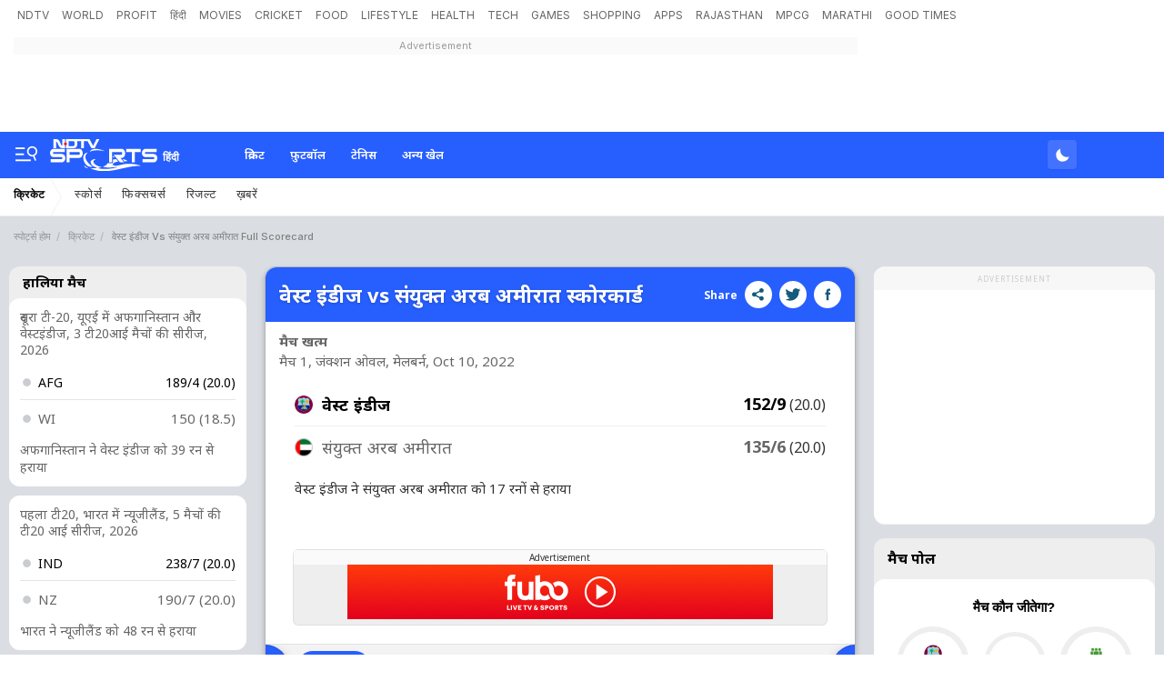

--- FILE ---
content_type: text/html; charset=utf-8
request_url: https://ndtv.in/sports/cricket/wi-vs-uae-scorecard-live-cricket-score-wiua10102022216468
body_size: 195677
content:
<!DOCTYPE html><html><head><link crossorigin rel="preconnect dns-prefetch" href="https://cdn.ndtv.com/"><link crossorigin rel="preconnect dns-prefetch" href="https://c.ndtvimg.com/"><link crossorigin rel="preconnect dns-prefetch" href="https://fonts.googleapis.com"><link crossorigin rel="preconnect dns-prefetch" fetchpriority="low" href="https://fonts.gstatic.com"><link crossorigin rel="preconnect dns-prefetch" fetchpriority="low" href="https://sdata.ndtv.com/"><link crossorigin rel="preconnect dns-prefetch" fetchpriority="low" href="https://edata.ndtv.com/"><meta property="category" content="Sports"><meta charset="UTF-8"><meta http-equiv="content-language" content="en"><meta http-equiv="X-UA-Compatible" content="IE=edge"><meta name="viewport" content="width=device-width, initial-scale=1.0, minimum-scale=1.0, maximum-scale=1.0, user-scalable=no"><meta name="apple-mobile-web-app-capable" content="yes"><meta name="apple-mobile-web-app-status-bar-style" content="black-translucent"><meta name="msapplication-tap-highlight" content="no"><meta name="google-site-verification" content="yThRoDT_1iDUIum7IPIGT96Y-8rpvmFwlYBBK9EMGXM"><meta property="taboola-category" content="sports"><link rel="preload" href="https://fonts.googleapis.com/css?family=Inter:300,400,500,600,700,800,900&amp;display=swap" as="style"><link rel="stylesheet" href="https://fonts.googleapis.com/css?family=Inter:300,400,500,600,700,800,900&amp;display=swap"><link rel="prefetch" href="https://cdn.ndtv.com/sports_ndtvin/js/custom_vanilla.min.js?prod-ver=93.27" as="script"><meta name="robots" content="max-image-preview:large"><link rel="preload" href="https://fonts.googleapis.com/css2?family=Noto+Sans:wght@100;200;300;400;500;600;700;800;900&amp;display=swap" as="style" onload="this.onload=null;this.rel='stylesheet'"><style>.vjl,.vjl-1,.vjl-10,.vjl-11,.vjl-12,.vjl-2,.vjl-2a,.vjl-3,.vjl-4,.vjl-5,.vjl-6,.vjl-7,.vjl-8,.vjl-9,.vjl-auto,.vjl-lg,.vjl-lg-1,.vjl-lg-10,.vjl-lg-11,.vjl-lg-12,.vjl-lg-2,.vjl-lg-2a,.vjl-lg-3,.vjl-lg-4,.vjl-lg-5,.vjl-lg-6,.vjl-lg-7,.vjl-lg-8,.vjl-lg-9,.vjl-lg-auto,.vjl-md,.vjl-md-1,.vjl-md-10,.vjl-md-11,.vjl-md-12,.vjl-md-2,.vjl-md-3,.vjl-md-4,.vjl-md-5,.vjl-md-6,.vjl-md-7,.vjl-md-8,.vjl-md-9,.vjl-md-auto,.vjl-sm,.vjl-sm-1,.vjl-sm-10,.vjl-sm-11,.vjl-sm-12,.vjl-sm-2,.vjl-sm-2a,.vjl-sm-3,.vjl-sm-4,.vjl-sm-5,.vjl-sm-6,.vjl-sm-7,.vjl-sm-8,.vjl-sm-9,.vjl-sm-auto,.vjl-xl,.vjl-xl-1,.vjl-xl-10,.vjl-xl-11,.vjl-xl-12,.vjl-xl-2,.vjl-xl-2a,.vjl-xl-3,.vjl-xl-4,.vjl-xl-5,.vjl-xl-6,.vjl-xl-7,.vjl-xl-8,.vjl-xl-9,.vjl-xl-auto{position:relative;width:100%;padding-right:15px;padding-left:15px}.vjl{-ms-flex-preferred-size:0;flex-basis:0;-ms-flex-positive:1;flex-grow:1;max-width:100%}.vjl-auto{-ms-flex:0 0 auto;flex:0 0 auto;width:auto;max-width:100%}.vjl-1{-ms-flex:0 0 8.333333%;flex:0 0 8.333333%;max-width:8.333333%}.vjl-2{-ms-flex:0 0 16.666667%;flex:0 0 16.666667%;max-width:16.666667%}.vjl-2a{-ms-flex:0 0 20%;flex:0 0 20%;max-width:20%}.vjl-3{-ms-flex:0 0 25%;flex:0 0 25%;max-width:25%}.vjl-4{-ms-flex:0 0 33.333333%;flex:0 0 33.333333%;max-width:33.333333%}.vjl-5{-ms-flex:0 0 41.666667%;flex:0 0 41.666667%;max-width:41.666667%}.vjl-6{-ms-flex:0 0 50%;flex:0 0 50%;max-width:50%}.vjl-7{-ms-flex:0 0 58.333333%;flex:0 0 58.333333%;max-width:58.333333%}.vjl-8{-ms-flex:0 0 66.666667%;flex:0 0 66.666667%;max-width:66.666667%}.vjl-9{-ms-flex:0 0 75%;flex:0 0 75%;max-width:75%}.vjl-10{-ms-flex:0 0 83.333333%;flex:0 0 83.333333%;max-width:83.333333%}.vjl-11{-ms-flex:0 0 91.666667%;flex:0 0 91.666667%;max-width:91.666667%}.vjl-12{-ms-flex:0 0 100%;flex:0 0 100%;max-width:100%}.order-first{-ms-flex-order:-1;order:-1}.order-last{-ms-flex-order:13;order:13}.order-0{-ms-flex-order:0;order:0}.order-1{-ms-flex-order:1;order:1}.order-2{-ms-flex-order:2;order:2}.order-3{-ms-flex-order:3;order:3}.order-4{-ms-flex-order:4;order:4}.order-5{-ms-flex-order:5;order:5}.order-6{-ms-flex-order:6;order:6}.order-7{-ms-flex-order:7;order:7}.order-8{-ms-flex-order:8;order:8}.order-9{-ms-flex-order:9;order:9}.order-10{-ms-flex-order:10;order:10}.order-11{-ms-flex-order:11;order:11}.order-12{-ms-flex-order:12;order:12}.offset-1{margin-left:8.333333%}.offset-2{margin-left:16.666667%}.offset-3{margin-left:25%}.offset-4{margin-left:33.333333%}.offset-5{margin-left:41.666667%}.offset-6{margin-left:50%}.offset-7{margin-left:58.333333%}.offset-8{margin-left:66.666667%}.offset-9{margin-left:75%}.offset-10{margin-left:83.333333%}.offset-11{margin-left:91.666667%}@media (min-width:576px){.vjl-sm{-ms-flex-preferred-size:0;flex-basis:0;-ms-flex-positive:1;flex-grow:1;max-width:100%}.vjl-sm-auto{-ms-flex:0 0 auto;flex:0 0 auto;width:auto;max-width:100%}.vjl-sm-1{-ms-flex:0 0 8.333333%;flex:0 0 8.333333%;max-width:8.333333%}.vjl-sm-2{-ms-flex:0 0 16.666667%;flex:0 0 16.666667%;max-width:16.666667%}.vjl-sm-2a{-ms-flex:0 0 20%;flex:0 0 20%;max-width:20%}.vjl-sm-3{-ms-flex:0 0 25%;flex:0 0 25%;max-width:25%}.vjl-sm-4{-ms-flex:0 0 33.333333%;flex:0 0 33.333333%;max-width:33.333333%}.vjl-sm-5{-ms-flex:0 0 41.666667%;flex:0 0 41.666667%;max-width:41.666667%}.vjl-sm-6{-ms-flex:0 0 50%;flex:0 0 50%;max-width:50%}.vjl-sm-7{-ms-flex:0 0 58.333333%;flex:0 0 58.333333%;max-width:58.333333%}.vjl-sm-8{-ms-flex:0 0 66.666667%;flex:0 0 66.666667%;max-width:66.666667%}.vjl-sm-9{-ms-flex:0 0 75%;flex:0 0 75%;max-width:75%}.vjl-sm-10{-ms-flex:0 0 83.333333%;flex:0 0 83.333333%;max-width:83.333333%}.vjl-sm-11{-ms-flex:0 0 91.666667%;flex:0 0 91.666667%;max-width:91.666667%}.vjl-sm-12{-ms-flex:0 0 100%;flex:0 0 100%;max-width:100%}.order-sm-first{-ms-flex-order:-1;order:-1}.order-sm-last{-ms-flex-order:13;order:13}.order-sm-0{-ms-flex-order:0;order:0}.order-sm-1{-ms-flex-order:1;order:1}.order-sm-2{-ms-flex-order:2;order:2}.order-sm-3{-ms-flex-order:3;order:3}.order-sm-4{-ms-flex-order:4;order:4}.order-sm-5{-ms-flex-order:5;order:5}.order-sm-6{-ms-flex-order:6;order:6}.order-sm-7{-ms-flex-order:7;order:7}.order-sm-8{-ms-flex-order:8;order:8}.order-sm-9{-ms-flex-order:9;order:9}.order-sm-10{-ms-flex-order:10;order:10}.order-sm-11{-ms-flex-order:11;order:11}.order-sm-12{-ms-flex-order:12;order:12}.offset-sm-0{margin-left:0}.offset-sm-1{margin-left:8.333333%}.offset-sm-2{margin-left:16.666667%}.offset-sm-3{margin-left:25%}.offset-sm-4{margin-left:33.333333%}.offset-sm-5{margin-left:41.666667%}.offset-sm-6{margin-left:50%}.offset-sm-7{margin-left:58.333333%}.offset-sm-8{margin-left:66.666667%}.offset-sm-9{margin-left:75%}.offset-sm-10{margin-left:83.333333%}.offset-sm-11{margin-left:91.666667%}}@media (min-width:768px){.vjl-md{-ms-flex-preferred-size:0;flex-basis:0;-ms-flex-positive:1;flex-grow:1;max-width:100%}.vjl-md-auto{-ms-flex:0 0 auto;flex:0 0 auto;width:auto;max-width:100%}.vjl-md-1{-ms-flex:0 0 8.333333%;flex:0 0 8.333333%;max-width:8.333333%}.vjl-md-2{-ms-flex:0 0 16.666667%;flex:0 0 16.666667%;max-width:16.666667%}.vjl-md-3{-ms-flex:0 0 25%;flex:0 0 25%;max-width:25%}.vjl-md-4{-ms-flex:0 0 33.333333%;flex:0 0 33.333333%;max-width:33.333333%}.vjl-md-5{-ms-flex:0 0 41.666667%;flex:0 0 41.666667%;max-width:41.666667%}.vjl-md-6{-ms-flex:0 0 50%;flex:0 0 50%;max-width:50%}.vjl-md-7{-ms-flex:0 0 58.333333%;flex:0 0 58.333333%;max-width:58.333333%}.vjl-md-8{-ms-flex:0 0 66.666667%;flex:0 0 66.666667%;max-width:66.666667%}.vjl-md-9{-ms-flex:0 0 75%;flex:0 0 75%;max-width:75%}.vjl-md-10{-ms-flex:0 0 83.333333%;flex:0 0 83.333333%;max-width:83.333333%}.vjl-md-11{-ms-flex:0 0 91.666667%;flex:0 0 91.666667%;max-width:91.666667%}.vjl-md-12{-ms-flex:0 0 100%;flex:0 0 100%;max-width:100%}.order-md-first{-ms-flex-order:-1;order:-1}.order-md-last{-ms-flex-order:13;order:13}.order-md-0{-ms-flex-order:0;order:0}.order-md-1{-ms-flex-order:1;order:1}.order-md-2{-ms-flex-order:2;order:2}.order-md-3{-ms-flex-order:3;order:3}.order-md-4{-ms-flex-order:4;order:4}.order-md-5{-ms-flex-order:5;order:5}.order-md-6{-ms-flex-order:6;order:6}.order-md-7{-ms-flex-order:7;order:7}.order-md-8{-ms-flex-order:8;order:8}.order-md-9{-ms-flex-order:9;order:9}.order-md-10{-ms-flex-order:10;order:10}.order-md-11{-ms-flex-order:11;order:11}.order-md-12{-ms-flex-order:12;order:12}.offset-md-0{margin-left:0}.offset-md-1{margin-left:8.333333%}.offset-md-2{margin-left:16.666667%}.offset-md-3{margin-left:25%}.offset-md-4{margin-left:33.333333%}.offset-md-5{margin-left:41.666667%}.offset-md-6{margin-left:50%}.offset-md-7{margin-left:58.333333%}.offset-md-8{margin-left:66.666667%}.offset-md-9{margin-left:75%}.offset-md-10{margin-left:83.333333%}.offset-md-11{margin-left:91.666667%}}@media (min-width:992px){.vjl-lg{-ms-flex-preferred-size:0;flex-basis:0;-ms-flex-positive:1;flex-grow:1;max-width:100%}.vjl-lg-auto{-ms-flex:0 0 auto;flex:0 0 auto;width:auto;max-width:100%}.vjl-lg-1{-ms-flex:0 0 8.333333%;flex:0 0 8.333333%;max-width:8.333333%}.vjl-lg-2{-ms-flex:0 0 16.666667%;flex:0 0 16.666667%;max-width:16.666667%}.vjl-lg-2a{-ms-flex:0 0 20%;flex:0 0 20%;max-width:20%}.vjl-lg-3{-ms-flex:0 0 25%;flex:0 0 25%;max-width:25%}.vjl-lg-4{-ms-flex:0 0 33.333333%;flex:0 0 33.333333%;max-width:33.333333%}.vjl-lg-5{-ms-flex:0 0 41.666667%;flex:0 0 41.666667%;max-width:41.666667%}.vjl-lg-6{-ms-flex:0 0 50%;flex:0 0 50%;max-width:50%}.vjl-lg-7{-ms-flex:0 0 58.333333%;flex:0 0 58.333333%;max-width:58.333333%}.vjl-lg-8{-ms-flex:0 0 66.666667%;flex:0 0 66.666667%;max-width:66.666667%}.vjl-lg-9{-ms-flex:0 0 75%;flex:0 0 75%;max-width:75%}.vjl-lg-10{-ms-flex:0 0 83.333333%;flex:0 0 83.333333%;max-width:83.333333%}.vjl-lg-11{-ms-flex:0 0 91.666667%;flex:0 0 91.666667%;max-width:91.666667%}.vjl-lg-12{-ms-flex:0 0 100%;flex:0 0 100%;max-width:100%}.order-lg-first{-ms-flex-order:-1;order:-1}.order-lg-last{-ms-flex-order:13;order:13}.order-lg-0{-ms-flex-order:0;order:0}.order-lg-1{-ms-flex-order:1;order:1}.order-lg-2{-ms-flex-order:2;order:2}.order-lg-3{-ms-flex-order:3;order:3}.order-lg-4{-ms-flex-order:4;order:4}.order-lg-5{-ms-flex-order:5;order:5}.order-lg-6{-ms-flex-order:6;order:6}.order-lg-7{-ms-flex-order:7;order:7}.order-lg-8{-ms-flex-order:8;order:8}.order-lg-9{-ms-flex-order:9;order:9}.order-lg-10{-ms-flex-order:10;order:10}.order-lg-11{-ms-flex-order:11;order:11}.order-lg-12{-ms-flex-order:12;order:12}.offset-lg-0{margin-left:0}.offset-lg-1{margin-left:8.333333%}.offset-lg-2{margin-left:16.666667%}.offset-lg-3{margin-left:25%}.offset-lg-4{margin-left:33.333333%}.offset-lg-5{margin-left:41.666667%}.offset-lg-6{margin-left:50%}.offset-lg-7{margin-left:58.333333%}.offset-lg-8{margin-left:66.666667%}.offset-lg-9{margin-left:75%}.offset-lg-10{margin-left:83.333333%}.offset-lg-11{margin-left:91.666667%}}@media (min-width:1200px){.vjl-xl{-ms-flex-preferred-size:0;flex-basis:0;-ms-flex-positive:1;flex-grow:1;max-width:100%}.vjl-xl-auto{-ms-flex:0 0 auto;flex:0 0 auto;width:auto;max-width:100%}.vjl-xl-1{-ms-flex:0 0 8.333333%;flex:0 0 8.333333%;max-width:8.333333%}.vjl-xl-2{-ms-flex:0 0 16.666667%;flex:0 0 16.666667%;max-width:16.666667%}.vjl-xl-2a{-ms-flex:0 0 20%;flex:0 0 20%;max-width:20%}.vjl-xl-3{-ms-flex:0 0 25%;flex:0 0 25%;max-width:25%}.vjl-xl-4{-ms-flex:0 0 33.333333%;flex:0 0 33.333333%;max-width:33.333333%}.vjl-xl-5{-ms-flex:0 0 41.666667%;flex:0 0 41.666667%;max-width:41.666667%}.vjl-xl-6{-ms-flex:0 0 50%;flex:0 0 50%;max-width:50%}.vjl-xl-7{-ms-flex:0 0 58.333333%;flex:0 0 58.333333%;max-width:58.333333%}.vjl-xl-8{-ms-flex:0 0 66.666667%;flex:0 0 66.666667%;max-width:66.666667%}.vjl-xl-9{-ms-flex:0 0 75%;flex:0 0 75%;max-width:75%}.vjl-xl-10{-ms-flex:0 0 83.333333%;flex:0 0 83.333333%;max-width:83.333333%}.vjl-xl-11{-ms-flex:0 0 91.666667%;flex:0 0 91.666667%;max-width:91.666667%}.vjl-xl-12{-ms-flex:0 0 100%;flex:0 0 100%;max-width:100%}.order-xl-first{-ms-flex-order:-1;order:-1}.order-xl-last{-ms-flex-order:13;order:13}.order-xl-0{-ms-flex-order:0;order:0}.order-xl-1{-ms-flex-order:1;order:1}.order-xl-2{-ms-flex-order:2;order:2}.order-xl-3{-ms-flex-order:3;order:3}.order-xl-4{-ms-flex-order:4;order:4}.order-xl-5{-ms-flex-order:5;order:5}.order-xl-6{-ms-flex-order:6;order:6}.order-xl-7{-ms-flex-order:7;order:7}.order-xl-8{-ms-flex-order:8;order:8}.order-xl-9{-ms-flex-order:9;order:9}.order-xl-10{-ms-flex-order:10;order:10}.order-xl-11{-ms-flex-order:11;order:11}.order-xl-12{-ms-flex-order:12;order:12}.offset-xl-0{margin-left:0}.offset-xl-1{margin-left:8.333333%}.offset-xl-2{margin-left:16.666667%}.offset-xl-3{margin-left:25%}.offset-xl-4{margin-left:33.333333%}.offset-xl-5{margin-left:41.666667%}.offset-xl-6{margin-left:50%}.offset-xl-7{margin-left:58.333333%}.offset-xl-8{margin-left:66.666667%}.offset-xl-9{margin-left:75%}.offset-xl-10{margin-left:83.333333%}.offset-xl-11{margin-left:91.666667%}}.vjl-hdr-elm{font-family:var(--ff-one);line-height:1.6}ol,ul{list-style:none;margin:0;padding:0}.vjl-hdr-elm .btn,.vjl-hdr-elm .form-control,.vjl-hdr-elm a,.vjl-hdr-elm button{text-decoration:none}.vjl-hdr-elm img{max-width:100%;vertical-align:middle;border-style:none}.vjl-row{display:-webkit-box;display:-ms-flexbox;display:flex;-ms-flex-wrap:wrap;flex-wrap:wrap;margin-right:-15px;margin-left:-15px}.vjl-row-hf{margin-right:-6px;margin-left:-6px}.vjl-row-hf .vjl-md-1,.vjl-row-hf .vjl-md-10,.vjl-row-hf .vjl-md-11,.vjl-row-hf .vjl-md-12,.vjl-row-hf .vjl-md-2,.vjl-row-hf .vjl-md-2a,.vjl-row-hf .vjl-md-3,.vjl-row-hf .vjl-md-300,.vjl-row-hf .vjl-md-4,.vjl-row-hf .vjl-md-5,.vjl-row-hf .vjl-md-6,.vjl-row-hf .vjl-md-7,.vjl-row-hf .vjl-md-8,.vjl-row-hf .vjl-md-9,.vjl-row-hf .vjl-md-r300{padding-right:6px;padding-left:6px}.vjl-cntr{width:100%;max-width:1320px;padding-right:15px;padding-left:15px;margin-right:auto;margin-left:auto}.home .vjl-cntr{width:100%;max-width:1270px;padding-right:0;padding-left:0;margin-right:auto;margin-left:auto}.vjl-md-2a,.vjl-md-5a,.vjl-md-7a{position:relative;width:100%;padding-right:15px;padding-left:15px}.vjl-md-300{position:relative;width:100%;padding-right:15px;padding-left:15px}.vjl-md-r300{position:relative;width:100%;padding-right:15px;padding-left:15px}@media (min-width:768px){.vjl-md-2a{-ms-flex:0 0 20%;flex:0 0 20%;max-width:20%}.vjl-md-7a{-ms-flex:0 0 54.333333%;flex:0 0 54.333333%;max-width:54.333333%}.vjl-md-5a{-ms-flex:0 0 45.666667%;flex:0 0 45.666667%;max-width:45.666667%}.vjl-md-300{-ms-flex:0 0 calc(100% - 330px);flex:0 0 calc(100% - 330px);max-width:calc(100% - 330px)}.vjl-md-r300{-ms-flex:0 0 330px;flex:0 0 330px;max-width:330px}}.vjl_ord-1{-webkit-box-ordinal-group:2;-ms-flex-order:1;order:1}.vjl_ord-2{-webkit-box-ordinal-group:3;-ms-flex-order:2;order:2}.vjl_ord-3{-webkit-box-ordinal-group:4;-ms-flex-order:3;order:3}.vj-hdr-elm::placeholder{color:var(--vj-cl-dr1);opacity:1}.vj-hdr-elm:-ms-input-placeholder{color:var(--vj-cl-dr1)}.vj-hdr-elm::-ms-input-placeholder{color:var(--vj-cl-dr1)}body.spt-home{background-color:var(--vj-cl-lg1)}.spt-home .header{background-color:var(--vj-cl-lg1)}*,::after,::before{box-sizing:border-box}::-moz-selection{background:#d3e5ff}::selection{background:#d3e5ff}.section{display:inline-block;padding:40px 0 30px;position:relative;width:100%}.section_one{background-color:var(--vj-cl-lg1);display:inline-block;padding:40px 0 30px;position:relative;width:100%}.section_two{display:inline-block;padding:0 0 20px;position:relative;width:100%}.section_bg1{background:linear-gradient(90deg,#f9fdff 0,#e0eff7 100%)}.section_bg3:before{background-image:linear-gradient(-45deg,#63d0f0 120px,transparent 0),linear-gradient(45deg,#63cff0 120px,transparent 0),linear-gradient(-45deg,#81bcf9 340px,transparent 0),linear-gradient(45deg,#81bcf9 340px,transparent 0),linear-gradient(0deg,#64a9ef 160px,#82bdff);content:"";position:absolute;left:0;right:0;top:0;bottom:0}.day_night .section_bg1{background:linear-gradient(90deg,#343535 0,#20242b 100%)}.section_bg2{background:#101010}.vj_icn{display:inline-block;width:1em;height:1em;stroke-width:0;stroke:currentColor;fill:currentColor}.ss .vj_icn{color:var(--vj-cl-dr2);font-size:18px;height:34px}.ss .comment .vj_icn{font-size:24px}.ss .printer .vj_icn{font-size:22px}.ss .mailbox .vj_icn{font-size:22px}.vj_mix{display:inline-block;font-size:0;margin:0 auto;line-height:1;position:relative;vertical-align:middle}.vj_mix .vj_icn:nth-child(n+2){left:0;position:absolute;top:0}.btn_bm .vj_icn{font-size:28px;margin:0 6px 3px 0;vertical-align:middle}.btn_bm .vj_icn.vj_arrow-down{font-size:12px;margin:0 0 0 6px}.header{background-color:var(--vj-cl-lg);position:relative}.t-md{padding:6px 0}.ndtv-logo-wrp{margin:0 15px 0 0;width:282px;min-height:1px}.hdr-lhs-col{margin:0 15px 0 0;width:185px;min-height:1px}.vj_icn.vj_logo-dot{font-size:112px;float:left;height:24px;position:absolute;left:0;color:#ed3833;top:0}.vj_icn.vj_logo-ndtv{color:var(--vj-cl-dr);font-size:102px;float:left;height:auto}.ndtv-logo{display:inline-block;float:left;padding:11px 0 0;position:relative;z-index:6}.ndtv-logo-img{display:block;float:left;height:21px}.ndtv_bdg{color:#333;display:inline-block;font-family:var(--ff-two);font-size:16px;float:left;margin-left:-2px;vertical-align:bottom;text-transform:capitalize}.ndtv-logo-alt .ndtv-logo-img{height:48px}.ndtv-logo-alt{padding:7px 0 0 15px}.t-icn-nv{cursor:pointer;background-repeat:no-repeat;background-position:center;text-align:center;background-size:19px;float:right;height:50px;position:relative;width:40px}.t-md .t-icn-nv{height:71px}.t-icn-nv .vj_icn{color:var(--vj-cl-dr2);font-size:21px;display:inline-block;margin-top:15px}.t-icn-nv:hover .vj_icn{color:var(--vj-cl-ot2)}.t-icn-nv img{padding-top:16px;width:19px}.t-icn-sr img{padding-top:15px}.sid-nav-icn_wrp{border-radius:4px;margin:0 0 0 -10px;color:#fff;display:inline-block;float:left;position:relative;padding:12px 14px 14px 12px}.tv_icn{display:inline-block;width:20px;position:relative;border-radius:4px;height:15px;margin-top:20px}.circle_indicator{height:50px;width:50px;overflow:hidden;margin-right:10px;margin-top:5px}.niddle{background-color:#2f91eb;height:5px;width:2px;top:-6px;left:7px}.ci2.niddle{transform:rotate(45deg);transform-origin:bottom;left:11px}.niddle{transform:rotate(-45deg);transform-origin:bottom}.pa{position:absolute}.worm{position:absolute;z-index:1;top:3px;left:8px;height:5px;width:19px;margin-left:-4px}.worm path{stroke-dasharray:203px,345px;stroke-dashoffset:0;fill:none;stroke:#2f91eb;stroke-width:27px;stroke-linecap:round;stroke-miterlimit:10}.vj_tv_ani{position:absolute;left:-1px;top:-7px;width:24px}.vj_tv_ani path{fill:#fff}.day_night-wrp{display:inline-block;float:right;position:relative;padding:9px 0 9px 8px}.day_night-lnk{background:rgba(255,255,255,.13);border-radius:4px;box-shadow:0 1px 2px rgba(0,0,0,.05);display:inline-block;float:left;position:relative;cursor:pointer;padding:4px 5px 3px 6px}.day_night-icn{cursor:pointer;display:inline-block;float:right;margin:2px 0;pointer-events:none}.fts_drp-nav-lnk .day_night-icn{margin:4px 0 0}.day_night-icn input{display:none}.day_night-icn input+div{border-radius:50%;width:21px;height:21px;position:relative;box-shadow:inset 7px -7px 0 0 #fff;-webkit-transform:scale(.7) rotate(-2deg);transform:scale(.7) rotate(-2deg);transition:box-shadow .5s ease 0s,-webkit-transform .4s ease .1s;transition:box-shadow .5s ease 0s,transform .4s ease .1s;transition:box-shadow .5s ease 0s,transform .4s ease .1s,-webkit-transform .4s ease .1s}.fts_drp-nav-li .day_night-icn input+div{box-shadow:inset 7px -7px 0 0 #000}.day_night-icn input+div:before{content:'';width:inherit;height:inherit;border-radius:inherit;position:absolute;left:0;top:0;transition:background .3s ease}.day_night-icn input+div:after{content:'';width:8px;height:8px;border-radius:50%;margin:-4px 0 0 -4px;position:absolute;top:50%;left:50%;box-shadow:0 -18px 0 #ffec85,0 18px 0 #ffec85,18px 0 0 #ffec85,-18px 0 0 #ffec85,13px 13px 0 #ffec85,-13px 13px 0 #ffec85,13px -13px 0 #ffec85,-13px -13px 0 #ffec85;-webkit-transform:scale(0);transform:scale(0);transition:all .3s ease}.fts_drp-drk .fts_drp-nav-lnk:after{content:"Dark Theme";padding:0 0 0 10px;position:absolute;left:0;top:3px}.day_night .day_night-icn input+div{box-shadow:inset 32px -32px 0 0 #fff;-webkit-transform:scale(.5) rotate(0);transform:scale(.3) rotate(0);transition:box-shadow .2s ease 0s,-webkit-transform .3s ease .1s;transition:transform .3s ease .1s,box-shadow .2s ease 0s;transition:transform .3s ease .1s,box-shadow .2s ease 0s,-webkit-transform .3s ease .1s}.day_night .day_night-icn input+div:before{background:#ffec85;transition:background .3s ease .1s}.day_night .day_night-icn input+div:after{-webkit-transform:scale(1.5);transform:scale(1.5);transition:-webkit-transform .5s ease .15s;transition:transform .5s ease .15s;transition:transform .5s ease .15s,-webkit-transform .5s ease .15s}.day_night .fts_drp-drk .fts_drp-nav-lnk:after{content:"Light Theme"}@media (prefers-color-scheme:dark){.day_night-icn input+div{box-shadow:inset 32px -32px 0 0 #fff;-webkit-transform:scale(.5) rotate(0);transform:scale(.3) rotate(0);transition:box-shadow .2s ease 0s,-webkit-transform .3s ease .1s;transition:transform .3s ease .1s,box-shadow .2s ease 0s;transition:transform .3s ease .1s,box-shadow .2s ease 0s,-webkit-transform .3s ease .1s}.day_night-icn input+div:before{background:#ffec85;transition:background .3s ease .1s}.day_night-icn input+div:after{-webkit-transform:scale(1.5);transform:scale(1.5);transition:-webkit-transform .5s ease .15s;transition:transform .5s ease .15s;transition:transform .5s ease .15s,-webkit-transform .5s ease .15s}.fts_drp-drk .fts_drp-nav-lnk:after{content:"Light Theme"}.day_night .day_night-icn input+div{box-shadow:inset 7px -7px 0 0 #fff;-webkit-transform:scale(1) rotate(-2deg);transform:scale(.7) rotate(-2deg)}.day_night .day_night-icn input+div:before{background:0 0}.day_night .day_night-icn input+div:after{-webkit-transform:scale(0);transform:scale(0)}.day_night .fts_drp-drk .fts_drp-nav-lnk:after{content:"Dark Theme"}}.brw-nav{display:inline-block;float:left;position:relative;z-index:9}.brw-nav_lnk{display:inline-block;float:right;position:relative}.brw-nav .vj_icn{font-size:24px;display:inline-block;float:right;margin-top:0}.brw-nav_txt{display:inline-block;float:left;padding:0 6px 0 4px}.brw-nav_wrp{background:var(--vj-cl-lg);border-radius:4px;box-shadow:0 1px 3px var(--vj-cl-rg1);margin:9px 0 9px 12px;color:var(--vj-cl-dr1);display:inline-block;float:left;font-family:var(--ff-two);font-size:12px;font-weight:500;line-height:20px;position:relative;padding:6px 8px 6px;text-transform:capitalize}.brw-nav_wrp-up{box-shadow:0 4px 12px rgba(18,22,33,.2)}.set_drp-nav{position:absolute;box-shadow:0 36px 18px -18px rgba(0,0,0,.28);top:42px;left:50%;right:auto;z-index:1000;font-size:14px;text-align:left;width:190px;min-height:53px;background-clip:padding-box;-webkit-transition:all .2s ease;opacity:0;-webkit-transform-origin:top left;-webkit-transform:scale(0) translateX(-50%)}.set_drp:hover .set_drp-nav{opacity:1;-webkit-transform-origin:top left;-webkit-transform:scale(1,1) translateX(-50%)}.set_drp-nav-ul{background-color:var(--vj-cl-lg1);border:1px solid var(--vj-cl-rg1);box-shadow:0 1px 6px var(--vj-cl-rg1);border-radius:6px;list-style:none;margin:0;padding:0;position:relative;float:left;width:100%}.set_drp-nav-ul:after{border-top:none;border-right:8px solid transparent;border-left:8px solid transparent;border-bottom:8px solid var(--vj-cl-lg1);top:-11px;content:"";height:12px;left:50%;margin-left:-4px;position:absolute;width:8px;z-index:9}.t-br{position:relative}.t-nv_ul{display:inline-block;margin:0;padding:0;font-size:0;float:left}.t-nv_li{display:inline-block}.t-nv_act,.t-nv_lnk{border-bottom:3px solid rgba(254,248,94,0);border-radius:3px;color:var(--vj-cl-dr5);display:inline-block;font-family:var(--ff-two);font-size:12px;font-weight:400;line-height:18px;text-transform:capitalize;margin:2px 8px 0;padding:4px 4px 4px 4px;position:relative}.t-nv_lnk:before{content:"";position:absolute;bottom:-3px;left:0;right:0;width:0;height:3px;opacity:0;margin:auto;background:var(--vj-cl-m);transition:all .3s ease-in-out}.t-nv_act:before,.t-nv_lnk:focus:before,.t-nv_lnk:hover:before{width:100%;opacity:1}.t-nv_lbl{background-color:#e44422;border-radius:3px;color:#fff;display:inline-block;font-size:8px;font-weight:800;line-height:6px;min-height:10px;padding:2px 3px;position:absolute;top:-1px;right:-10px;text-transform:uppercase}.tf-scl{float:right;margin:4px 0 0 12px}.t-nv_li:first-child .t-nv_lnk{margin-left:0}.t-nv_ul:hover .t-nv_li:not(:hover){opacity:.67}.t-nv_ul .t-nv_li{opacity:1}.t-nv_ul .t-nv_li .t-nv_li:hover{opacity:1}.brd-nv_lnk{color:#7b7b7b;display:inline-block;font-family:var(--ff-one);font-size:12px;font-weight:100;letter-spacing:.7px;line-height:18px;padding:5px 15px;position:relative}.brd-nv_lnk:before{content:"\e940";font-family:ndtv;position:absolute;right:0}.brd-nv_lnk.m-nv_act{padding-left:0}.t-brd{margin-bottom:12px}.brd-nv{display:inline-block;float:left;width:100%}.brd-nv .brd-nv_li.brd-nv_act>*{opacity:.77}.brd-nv_ol{display:inline-block;float:left;line-height:17px;padding:12px 0;box-sizing:border-box;width:inherit;white-space:nowrap;text-overflow:ellipsis;overflow:hidden}.brd-nv .brd-nv_li{font-size:11px;font-family:var(--ff-one);font-weight:500;position:relative}.brd-nv .brd-nv_li>*{color:var(--vj-cl-dr5);opacity:.6;text-transform:capitalize}.brd-nv .brd-nv_li::after{display:inline-block;content:"/";margin:0 3px 0 6px;width:6px;opacity:.2}.brd-nv .brd-nv_li:last-of-type::after{display:none}.t-add{background-color:#d9dee4}.add-wrp{display:inline-block;float:right}.add-img{background-color:#f7f7f7;display:inline-block;height:auto;margin:0 auto;min-width:728px}.add__txt{color:#999;display:inline-block;font-size:11px;padding:1px 0;width:100%}.add__placeholder{font-size:0;margin-bottom:15px;padding:0;text-align:right}.add_top-wrp{background-color:var(--vj-cl-lg4);margin:0;padding:15px 0;position:relative;text-align:center}.add_top-txt{color:var(--vj-cl-dr7);display:inline-block;font-size:11px;padding:1px 0;width:100%}.add_top-placeholder{background-color:var(--vj-cl-lg1);font-size:0;margin:0 auto;width:320px;height:280px;text-align:center}@media only screen and (max-device-width:768px){.add-non{display:none}}.dnt-mis{background:var(--vj-cl-lg1);border-bottom:1px solid rgba(0,0,0,.07);border-radius:6px;width:300px;height:90px;margin:0 0 0 30px;padding:28px 16px 0;display:inline-block;float:right}#js_dnt-mis{color:var(--vj-cl-dr5);font-size:12px;font-weight:500;line-height:19px;padding:0 0 0}.dnt-mis_ttl{background-color:var(--vj-cl-ot2);color:#343a40;display:inline-block;border-radius:4px;padding:5px 18px;line-height:10px;float:left;font-size:11px;font-weight:600;position:relative;margin-top:-24px;margin-left:-28px}.dnt-mis_ttl:after{top:100%;left:6px;content:"";height:0;width:0;position:absolute;pointer-events:none;border:solid transparent;border-top-color:var(--vj-cl-ot2);border-width:6px;border-right:0;margin-left:0}.ad-cnt p{color:var(--vj-cl-dr6);display:inline-block;float:left;font-size:12px;text-align:center;padding:6px 0;margin:0;width:100%}.ad-cnt{background-color:var(--vj-cl-lg1);border-radius:4px;display:inline-block;float:left;margin-bottom:30px;width:100%}#testimonials .testimonial{position:absolute;left:0;top:0;z-index:1}#t_pagers{position:relative;display:inline-block;margin:0 auto;text-align:center;width:100%}#testimonials{margin:0 0 0 30px}#test_container{position:relative;overflow:hidden}#t_pagers .pager.active{background:var(--vj-cl-ot2)}#t_pagers .pager{display:inline-block;text-decoration:none;width:12px;min-height:4px;margin-right:2px;background:var(--vj-cl-rg1);border-radius:5px;cursor:pointer}.m-nv{background-color:var(--vj-cl-lg);border-bottom:1px solid var(--vj-cl-rg1);top:0;position:-webkit-sticky;position:sticky;z-index:991}.stk-t_wr:after{border:solid transparent;border-width:6px;border-top-color:var(--vj-cl-m);bottom:-14px;content:"";height:6px;left:0;position:absolute;width:6px;z-index:9}.m-nv_ul{display:inline-block;margin:0;padding:0;font-size:0;float:left}.m-nv_li{display:inline-block;float:left}.m-nv_lnk{color:var(--vj-cl-dr2);display:inline-block;font-family:var(--ff-two);font-size:13px;font-weight:500;position:relative;text-transform:capitalize;padding:14px 14px}.m-nv_lbl{background-color:var(--vj-cl-ot2);border-radius:2px;box-shadow:0 1px 3px rgba(0,0,0,.17);color:var(--vj-cl-m);display:inline-block;font-size:8px;font-weight:600;line-height:10px;min-height:12px;padding:1px 4px 0;position:absolute;top:1px;right:0;letter-spacing:1px;text-transform:uppercase}.m-nv_lbl:after{top:100%;left:10px;content:" ";height:0;width:0;position:absolute;pointer-events:none;border:solid transparent;border-top-color:var(--vj-cl-ot2);border-width:4px;margin-left:-4px}.t-icn-ltv.m-nv_li.dd-nav_hvr .dd-nav{min-height:auto}.dd-nav_hvr:hover>.m-nv_lnk,.m-nv_lnk:hover{color:var(--vj-cl-dr)}.m-nv_lnk:before{content:"";position:absolute;bottom:0;left:0;right:0;width:0;height:3px;opacity:0;margin:auto;background:var(--vj-cl-m);transition:all .3s ease-in-out}.dd-nav_hvr:hover>.m-nv_lnk:before,.m-nv_lnk:focus:before,.m-nv_lnk:hover:before{width:100%;opacity:1}.m-nv_ul:hover .m-nv_li:not(:hover){opacity:.67}.m-nv_li{opacity:1;transition:.3s ease all}.m-nv_li:hover{opacity:1}.dd-nav_act:after{border:solid transparent;border-width:6px;border-bottom-color:var(--vj-cl-lg);bottom:-1px;content:"";height:6px;left:50%;margin-left:-6px;position:absolute;width:6px;z-index:1}.vj_icn-nv{opacity:.6;font-size:7px;margin:9px 0 0 6px;position:absolute}.t-icn-nv .dd-nav_ltv-ful{background:var(--vj-cl-ot2);color:#333;max-width:100%;margin:10px;text-shadow:0 0}.t-icn-nv .dd-nav_ltv-ful:hover{background:#fff5a0;color:#333}.m-nv_bkp{height:68px;position:absolute;width:100%}.j-stk-dn.j-stk-up .m-nv{position:fixed;top:0;left:0;width:100%}.j-stk-dn.j-stk-up .m-nv_bkp{position:relative}.ltv__vd.img__full{background-color:var(--vj-cl-dr);border:1px solid rgba(0,0,0,.3);border-radius:6px;display:inline-block;margin:0;overflow:hidden;font-size:0;position:relative;width:100%}.ltv__lo{background-repeat:no-repeat;background-position:50%;background-size:126px;bottom:0;left:0;position:absolute;right:0;top:0;z-index:1}.ltv__rpl{display:inline-block;position:relative;width:100%}.ltv__lk{display:inline-block;position:relative;width:100%}.m-nv_clr{background-color:var(--vj-cl-m)}.m-nv_clr .stk-t_wr:before{border-top-color:var(--vj-cl-rg1)}.m-nv_clr .stk-t_wr:after{border-top-color:var(--vj-cl-m)}.m-nv_clr .m-nv_lnk{color:#fff}.m-nv_clr .dd-nav_hvr:hover>.m-nv_lnk,.m-nv_clr .m-nv_lnk:hover{color:#fff}.m-nv_clr .m-nv_lnk:hover:before{background:rgba(0,0,0,.07)}.m-nv_clr .ltv__vd.img__full{background-color:#fff}.m-nv_clr .vj_logo-ndtv{color:#fff}.m-nv_clr .t-icn-nv .vj_icn{color:#fff}.m-nv_clr .niddle{background-color:#fff}.m-nv_clr .worm path{stroke:#fff}.m-nv_clr .tv_icn{color:#fff}.m-nv_clr .dd-nav{background-color:var(--vj-cl-m)}.m-nv_clr .dd-drp_icn.vj_icn{color:#fff}.sub-nv_flx{display:flex}.sub-nav_vis.hr-scroll{overflow:visible}.srs_drp .sub-nav_vis.hr-scroll{overflow:hidden}.sub-nv_ul{display:inline-block;margin:0;padding:0;font-size:0;float:left;width:100%}.sub-nv_li{display:inline-block;float:left;opacity:1;position:relative}.sub-nv_li:first-child .sub-nav_lnk{margin-left:6px}.sub-nv_li:last-child{padding-right:40px}.sub-nv_li:hover{opacity:1}.sub-nv_rgt{margin-left:auto}.sub-nav_snm{color:var(--vj-cl-m);display:inline-block;padding:7px 1px 6px 0;text-transform:none;position:relative;z-index:9}.sub-nav_snm .tp_lng-icn-bg{top:5px}.sub-nav_snm .sub-nav_lnk.sub-nav_mt{padding:0 6px 0 0;text-transform:none}.sub-nav_snm .sub-nav_lnk:after{bottom:-8px}.sub-nav_lnk.sub-nav_mt{display:inline-block;float:left;font-weight:600;line-height:14px;text-align:center;padding:9px 3px 5px 0;letter-spacing:0}.sub-nav_mt-sb{color:var(--vj-cl-rg8);display:block;font-size:10px;letter-spacing:0}.sub-nav{background-color:var(--vj-cl-lg);border-bottom:1px solid var(--vj-cl-lg4);position:-webkit-sticky;position:sticky;top:51px;z-index:99}.sub-nav_mb-30{margin-bottom:30px}.tp-col-25{width:25%}.tp-col-100{width:100%}.tp-nav-main{border-bottom:1px solid #e3e6e3;padding:0 0 5px}.sub-nav_nav{display:inline-block;float:left;padding:0;width:100%}.res-bt_sub-nav .sub-nav_lnk:after,.sub-nav_act:after,.sub-nav_lnk:after{content:"";position:absolute;bottom:0;left:0;right:0;opacity:0;width:0;height:3px;margin:auto;background:var(--vj-cl-m);transition:all .3s ease-in-out}.res-bt_sub-nav .sub-nav_lnk:after{opacity:1;width:100%}.sub-nav_lft,.sub-nav_lnk{color:var(--vj-cl-dr1);display:inline-block;float:left;font-size:13px;font-weight:500;padding:10px 11px 10px;position:relative;text-transform:capitalize;letter-spacing:.7px;white-space:nowrap}.sub-nav_txt{color:var(--vj-cl-dr);display:inline-block;padding:11px 1px 11px 0;position:relative;text-transform:uppercase}.sub-nav_lft{font-size:12px;font-weight:600;height:41px;margin-right:0;padding:0 14px 0 0;cursor:pointer}.sub-nav_lft .dd-nav_two .dd-nav{left:-6px;right:auto;width:300px}.sub-nav_lft .vjl-md-6{-ms-flex:0 0 50%;flex:0 0 50%;max-width:50%}.sub-nav_arw{display:inline-block;float:right;position:absolute;right:-11px;height:42px;width:7px;top:0;z-index:-1}.sub-nav_arw:after,.sub-nav_arw:before{content:" ";position:absolute;top:0;border-top:21px solid transparent;border-right:none;border-bottom:21px solid transparent;z-index:99}.sub-nav_arw:after{right:-5px;border-left:12px solid var(--vj-cl-lg)}.sub-nav_arw:before{right:-6px;border-left:12px solid var(--vj-cl-rg1)}.sub-nav_drp-icn{display:initial;font-size:8px;transition:.1s ease all;-webkit-transition:.1s ease all;-ms-transform:rotate(0);-webkit-transform:rotate(0);transform:rotate(0)}.res-bt_sub-nav .sub-nav_drp-icn{-ms-transform:rotate(180deg);-webkit-transform:rotate(180deg);transform:rotate(180deg)}.tp-hm-scg-blk{margin-bottom:5px;margin:0 -15px}.scr_wig .vjl-md-2a:last-child .tp-mtch-blk{border-right:0 solid transparent}.sub-nav_bt-wrp,.sub-nav_bw-wrp{font-weight:500;padding-bottom:6px;line-height:14px;overflow:hidden}.sub-nav_bw-wrp{color:var(--vj-cl-rg8)}.sub-nav_lnk-rg{color:var(--vj-cl-dr);float:right}.sub-nav_c-lnk{color:var(--vj-cl-dr1);border-right:1px solid var(--vj-cl-rg6);display:inline-block;box-sizing:border-box;float:left;margin:4px 0;display:inline-block;font-size:12px;line-height:12px;font-weight:400;width:100%}.sub-nav_bt-a{display:inline-block;width:62px;text-transform:uppercase}.sub-nav_bt-b{display:inline-block;width:140px}.sub-nav_tb{color:var(--vj-cl-rg8);font-size:13px;font-weight:600;padding-bottom:6px;line-height:14px;overflow:hidden;text-transform:capitalize;letter-spacing:.7px}.sub-nav_tb-act{color:var(--vj-cl-m)}.scr_wig .vjl-md-2a:last-child .sub-nav_c-lnk{border-right:0 none}.sub-nav_inf-wrp{line-height:15px;color:var(--vj-cl-rg10);overflow:hidden;margin-bottom:6px;white-space:nowrap;text-overflow:ellipsis}@media (min-width:1200px){.sub-nav_act:after,.sub-nav_lnk:hover:after{opacity:1;width:100%}.sub-nv_li:hover .sub-nav_drp-icn{-ms-transform:rotate(180deg);-webkit-transform:rotate(180deg);transform:rotate(180deg)}}.dd-drp_icn{padding:16px 18px 17px;float:right}.dd-drp_icn.vj_icn{font-size:25px;height:50px;color:var(--vj-cl-dr);padding:0;position:relative;margin:0 22px}.dd-drp_icn svg circle{fill:#000}.dd-nav{position:absolute;top:100%;left:-16px;right:-16px;font-size:14px;text-align:left;background-color:var(--vj-cl-lg1);box-shadow:0 36px 18px -18px rgba(0,0,0,.28);border:1px solid #ccc;border:1px solid var(--vj-cl-rg1);border-top:0 #ffdead;border-radius:0 0 10px 10px;background-clip:padding-box;-webkit-transition:all .2s ease;-moz-transition:all .2s ease;transition:all .2s ease;-webkit-transform-origin:top left;-moz-transform-origin:top left;transform-origin:top left;-webkit-transform:scale(0);-moz-transform:scale(0);transform:scale(0)}.dd-lst{height:400px;width:100%;overflow-y:scroll}.dd-nav_ul{list-style:none;margin:10px 0 8px;padding:0 15px;position:relative;float:left}.js-drp-open .dd-nav,.res-bt_sub-nav .dd-nav{opacity:1;visibility:visible;-webkit-transform:scale(1,1);-moz-transform:scale(1,1);transform:scale(1,1)}.dd-nav_ltv-r .dd-nav,.dd-nav_ltv-r.dd-nav_hvr:hover .dd-nav{transform-origin:top right}.dd-nav:hover .dd-nav_li:not(:hover){opacity:.67}.dd-nav_li{opacity:1}.dd-nav_li:hover{opacity:1}.dd-nav_one{position:relative}.dd-nav_one.dd-ven .dd-nav{left:-15px;width:330px}.dd-nav_two{position:relative}.dd-nav_two .dd-nav{left:-6px;right:auto;width:360px}.dd-nav_two.dd-ven .dd-nav{left:-16px;width:330px}.dd-nav_three{position:relative}.dd-nav_three .dd-nav{left:-30px;right:auto;width:680px}.dd-nav_three-r{position:relative}.dd-nav_three-r .dd-nav{right:-30px;left:auto;width:680px}.t-icn-ltv .dd-nav .m-nv_lnk{padding-left:4px}.t-icn-ltv .dd-nav .m-nv_lnk:hover{border-color:#ccc}.t-icn-ltv .m-nv_lgo{display:block;margin:0 auto;max-width:100px;padding:4px 0;width:80px}.t-icn-ltv .m-nv_lnk:hover .m-nv_lgo{opacity:1}.dd-nav_ltv-r{position:relative}.dd-nav_ltv-r .dd-nav{right:-95px;left:auto;width:338px}.dd-nav_ltv-ful{background:var(--vj-cl-m);background-image:linear-gradient(0deg,#275efe 0,#3c93ff 100%);border:1px solid rgb(0 0 0 / 6%);border-radius:10px;color:#fff;display:block;font-family:var(--ff-two);font-size:16px;font-weight:800;margin:0 auto 15px;max-width:190px;padding:8px 8px;text-align:center;text-shadow:0 1px 2px rgba(0,0,0,.17);transition:.3s ease all}.dd-nav_ltv-ful:focus,.dd-nav_ltv-ful:hover{background-color:var(--vj-cl-m);background-image:linear-gradient(0deg,#275efe 0,#2c62f6 100%);color:#fff}.dd-nav_li{color:#666;list-style:none}.dd-nav .m-nv_lnk{display:block;padding:8px 13px 8px 13px}.dd-nav_2li .dd-nav_li{display:inline-block;float:left;width:50%}.dd-ls{float:left;padding:14px 30px}.dd-ls_ul{display:inline-block;margin:0 -8px 0}.dd-ls_li{margin-bottom:1rem;width:25%;float:left;padding:0 8px;position:relative}.dd-ls_cl1 .dd-ls_li{width:100%}.dd-ls_cl2 .dd-ls_li{width:50%}.dd-ls_cl3 .dd-ls_li{width:33.333%}.dd-ls_cl4 .dd-ls_li{width:25%}.dd-ls_cl5 .dd-ls_li{width:20%}.dd-ls_cl6 .dd-ls_li{width:16.666%}.dd-ls_cl7 .dd-ls_li{width:14.285%}.dd-ls_cl14 .dd-ls_li{width:7.14%}.dd-ls_br .dd-ls_li{border-bottom:1px solid #eee;margin-bottom:15px;padding-bottom:15px}.dd-ls_img img{border-radius:6px;margin-bottom:0;width:100%}.dd-ls_txt{font-size:15px;font-weight:400}.dd-ls_tg{border-left:2px solid #75a6e4;color:#75a6e4;display:inline-block;font-size:12px;font-weight:500;line-height:1;left:0;margin-bottom:8px;padding:0 6px 0 10px;position:relative;text-transform:uppercase;top:0}.dd-ls_tg.tg_b{border-left:2px solid #77c17d;color:#77c17d}.dd-ls_tg.tg_c{border-left:2px solid #e8b845;color:#e8b845}.dd-ls_tg.tg_d{border-left:2px solid #e67a60;color:#e67a60}.dd-ls_tg.tg_e{border-left:2px solid #d073a6;color:#d073a6}.sm-in{display:inline-block;font-size:16px;height:auto;letter-spacing:.7px;vertical-align:middle}.vj-right-arrow.sm__ic{background:#5693e1;border:1px solid #4684d4;border-radius:30px;box-shadow:0 2px 6px rgba(0,0,0,.17);color:#fff;display:block;font-size:27px;line-height:42px;height:60px;margin:0 auto 10px;padding:9px;width:60px;position:relative;text-align:center}.sm__ic .circle-ripple{margin:6px}.sm__tt{display:block}.dd-news{float:left;margin:30px 0;padding:0 30px;width:50%}.dd-news .lsm-li{padding:0 0 16px 0;border:0 none}.dd-news .lsm-li:last-child{padding-bottom:0}.dd-ls_img{position:relative;display:inline-block;margin-bottom:.6rem;width:100%}.dd-ven .dd-ls_li{text-align:center;margin:8px 0 8px;padding:0 3px}.dd-ven .dd-ls_img{display:inline-block;padding:13px 12px 16px}.dd-ven_img{float:left;margin-right:21px;width:62px;display:none}.dd-ven .dd-nav .m-nv_lnk{font-size:14px;font-weight:500;letter-spacing:.6px;padding:8px 12px}.dd-ven .dd-ls_img img{border-radius:0}.dd-ven .dd-ls_tg{background-color:#344d5f;border-radius:4px;color:#fff;display:inline-block;font-family:var(--ff-two);font-size:14px;font-weight:500;letter-spacing:0;width:100%;padding:0;padding:3px 0;transition:.6s ease all}.dd-ls_li a{background:#fff;margin:0 auto}.dd-ls_li a:hover{color:var(--gray)}.dd-ven .dd-ls_li:nth-child(1) .dd-ls_tg{background-color:#729de6}.dd-ven .dd-ls_li:nth-child(2) .dd-ls_tg{background-color:#ce8fca}.dd-ven .dd-ls_li:nth-child(3) .dd-ls_tg{background-color:#92ca97}.dd-ven .dd-ls_li:nth-child(4) .dd-ls_tg{background-color:#d87676}.dd-ven .dd-ls_li:nth-child(5) .dd-ls_tg{background-color:#929a9e}.dd-ven .dd-ls_li:nth-child(6) .dd-ls_tg{background-color:#758dbf}.dd-ven .dd-ls_li:nth-child(7) .dd-ls_tg{background-color:#c77b7b}.dd-ven .dd-ls_li:nth-child(8) .dd-ls_tg{background-color:#5c666b}.dd-ven .dd-ls_li:nth-child(9) .dd-ls_tg{background-color:#6c84ad}.dd-ven .dd-ls_li:nth-child(10) .dd-ls_tg{background-color:#5c656a}.dd-ven .dd-ls_li:nth-child(11) .dd-ls_tg{background-color:#e0c56b}.dd-ven .dd-ls_li:nth-child(12) .dd-ls_tg{background-color:#54abda}.dd-ven .dd-ls_li:nth-child(13) .dd-ls_tg{background-color:#ce7775}.dd-ven .dd-ls_li:nth-child(14) .dd-ls_tg{background-color:#bd70aa}.dd-ven .dd-ls_li a:hover .dd-ls_tg{background:#000}.drp_mnu{opacity:0;padding-top:40px;position:absolute;right:0;top:0;visibility:hidden;width:159px;z-index:11111;-webkit-transform-origin:right top;-moz-transform-origin:right top;-ms-transform-origin:right top;-o-transform-origin:right top;transform-origin:right top;-webkit-transform:scale(0);-moz-transform:scale(0);-ms-transform:scale(0);-o-transform:scale(0);transform:scale(0);-webkit-transition:all .17s cubic-bezier(.37,.15,.32,.94);-moz-transition:all .17s cubic-bezier(.37,.15,.32,.94);-ms-transition:all .17s cubic-bezier(.37,.15,.32,.94);-o-transition:all .17s cubic-bezier(.37,.15,.32,.94);transition:all .17s cubic-bezier(.37,.15,.32,.94)}.drp_mnu-ul{background:#fff;border-radius:6px 0 6px 6px;box-shadow:0 6px 11px rgba(0,0,0,.35);padding:15px}.drp_mnu-ul:after{background:#fff;border-radius:6px;content:"";height:45px;position:absolute;right:0;top:4px;width:50px;z-index:0}.drp_mnu-itm{display:block;font-size:16px;padding:8px 0}.drp_mnu-ttl{color:var(--vj-cl-m);border-bottom:1px solid rgba(0,0,0,.07);font-size:14px;font-weight:600;line-height:23px;padding-bottom:6px}.m-nv_clr .drp_mnu-ttl{color:var(--vj-cl-ot2)}.js-drp-open .drp_mnu{opacity:1;visibility:visible;-webkit-transform:scale(1);-moz-transform:scale(1);-ms-transform:scale(1);-o-transform:scale(1);transform:scale(1)}.tp_lng-ttl{color:#fff;display:inline-block;font-size:12px;font-weight:600;float:left;line-height:55px;height:51px;padding:0 0 0 6px;position:relative}.tp_lng{cursor:pointer;background-repeat:no-repeat;background-position:center;text-align:center;background-size:19px;font-family:var(--ff-one);float:left;height:50px;position:relative;z-index:6}.tp_lng .dd-nav{left:-19px;width:190px}.snv_cn-hed .tp_lng .dd-nav{left:12px;width:190px}.tp_lng-ttl .vj_icn{margin-left:2px}.tp_lng-icn-bg{margin:0 0 0 1px;height:10px;width:8px;top:1px;position:relative;-webkit-transform:rotate(0);transform:rotate(0);-webkit-transition:70ms ease all;transition:70ms ease all}.js-drp-open .sub-nav_drp-icn,.js-drp-open .tp_lng-icn-bg{-webkit-transform:rotate(180deg);transform:rotate(180deg)}.search-active{overflow:hidden}.search-active .search-input{opacity:1;transform:none;pointer-events:all;transition-delay:.2s}.search-active .s-wr .cls-btn{right:17%;opacity:1}.search-active .control{cursor:default}.search-active .control .btn-material{-moz-animation:sc-slide-in .2s;opacity:1;visibility:visible;transition-delay:0s}@-webkit-keyframes sc-slide-in{0%{-webkit-transform:translateY(-100%)}100%{-webkit-transform:translateY(0)}}@-moz-keyframes sc-slide-in{0%{-moz-transform:translateY(-100%)}100%{-moz-transform:translateY(0)}}@keyframes sc-slide-in{0%{-webkit-transform:translateY(-100%);-moz-transform:translateY(-100%);-ms-transform:translateY(-100%);-o-transform:translateY(-100%);transform:translateY(-100%)}100%{-webkit-transform:translateY(0);-moz-transform:translateY(0);-ms-transform:translateY(0);-o-transform:translateY(0);transform:translateY(0)}}@-webkit-keyframes s-pd{0%{-webkit-transform:translateY(-100%)}100%{-webkit-transform:translateY(0)}}@-moz-keyframes s-pd{0%{-moz-transform:translateY(-100%)}100%{-moz-transform:translateY(0)}}@keyframes s-pd{0%{-webkit-transform:translateY(-100%);-moz-transform:translateY(-100%);-ms-transform:translateY(-100%);-o-transform:translateY(-100%);transform:translateY(-100%)}100%{-webkit-transform:translateY(0);-moz-transform:translateY(0);-ms-transform:translateY(0);-o-transform:translateY(0);transform:translateY(0)}}.search-active .control .icon-material-search{opacity:0}.s-wr .cls-btn{border:3px solid #c3c3c3;border-radius:30px;top:5px;right:12%;margin:0;cursor:pointer;height:40px;width:40px;opacity:0;transition:all .2s ease-in-out}.icon-close:hover{transform:rotate(0)}.s-wr .cls-btn div:first-child{transform:translate3d(7px,17px,0) rotate3d(0,0,1,-45deg)}.s-wr .cls-btn div:last-child{transform:translate3d(8px,15px,0) rotate3d(0,0,1,45deg)}.search-input{height:65px;position:absolute;top:50%;left:22%;margin-top:-33px;width:56%;pointer-events:none;opacity:0;transform:translate(0,-30px);transition:all .2s ease-in-out;transition-delay:0s;z-index:3}.search-input input{color:#000;font-size:1.2rem;width:100%;border:0 none;border-bottom:2px solid var(--clr-a);background:#fff;-webkit-appearance:none;box-sizing:border-box;margin:7px 0;padding:0 153px 0 0;outline:0;font-weight:400;line-height:48px}.control{cursor:pointer}.control .btn-material{position:absolute;z-index:2;top:0;left:0;height:100%;width:100%;background:#fff;opacity:0;visibility:hidden;-webkit-transition:opacity .6s,visibility .6s;-moz-transition:opacity .6s,visibility .6s;transition:opacity .36s,visibility .36s}.control .btn-material:hover{box-shadow:0 10px 20px rgba(0,0,0,.19),0 6px 6px rgba(0,0,0,.23)}.control .icon-material-search{color:#fff;position:absolute;top:-10px;right:78px;transition:opacity .3s ease-in-out}.p-y-md{padding-top:2.8rem;padding-bottom:2.8rem}.s-wr{pointer-events:none;position:absolute;left:0;right:0;top:0;bottom:0;overflow:hidden}.search-active .s-wr{pointer-events:auto}.sc-q-lnk .dd-nav_ul{background-color:transparent;width:100%}.sc-q-lnk{display:inline-block;font-size:0;margin:15px 0;padding:0 30px;position:relative;width:50%;float:left}.sc-sug .s-tx .s-ttl{background-color:#fff}.sc-btn{background-color:#333;border-radius:6px;color:#fff;font-size:.9rem;right:3px;letter-spacing:.7px;line-height:1.8;padding:7px 25px;position:absolute;top:13px;text-transform:uppercase}.sc-btn:focus,.sc-btn:hover{background-color:#3790d6;color:#fff}.sc-sug .s-tx{margin-bottom:10px}.sc-brl{border-left:1px solid rgba(51,51,51,.07)}.sc-brr{border-rigt:1px solid rgba(0,0,0,.07)}.sc-sug{display:none;position:absolute;top:54px;left:0;width:60%;margin:0 20% 0;background-color:#f6f7ff;box-shadow:0 4px 40px rgba(0,0,0,.39)}.sc-sug::after{clear:both;content:"";display:table}.search-active .sc-sug{background:#fff;border-radius:6px;display:block;-webkit-transform-origin:center top;-moz-transform-origin:center top;-ms-transform-origin:center top;-o-transform-origin:center top;transform-origin:center top;-webkit-transform:translateZ(0);-moz-transform:translateZ(0);-ms-transform:translateZ(0);-o-transform:translateZ(0);transform:translateZ(0);-webkit-backface-visibility:hidden;backface-visibility:hidden;-webkit-animation:sc-3d-rotation .3s .27s;-moz-animation:sc-3d-rotation .3s .27s;animation:sc-3d-rotation .3s .27s;-webkit-animation-fill-mode:backwards;-moz-animation-fill-mode:backwards;animation-fill-mode:backwards}@-webkit-keyframes sc-3d-rotation{0%{-webkit-transform:perspective(1000px) rotateX(-90deg)}100%{-webkit-transform:perspective(1000px) translateY(0)}}@-moz-keyframes sc-3d-rotation{0%{-moz-transform:perspective(1000px) rotateX(-90deg)}100%{-moz-transform:perspective(1000px) translateY(0)}}@keyframes sc-3d-rotation{0%{-webkit-transform:perspective(1000px) rotateX(-90deg);-moz-transform:perspective(1000px) rotateX(-90deg);-ms-transform:perspective(1000px) rotateX(-90deg);-o-transform:perspective(1000px) rotateX(-90deg);transform:perspective(1000px) rotateX(-90deg)}100%{-webkit-transform:perspective(1000px) translateY(0);-moz-transform:perspective(1000px) translateY(0);-ms-transform:perspective(1000px) translateY(0);-o-transform:perspective(1000px) translateY(0);transform:perspective(1000px) translateY(0)}}.drp-nav_tms{color:#fff;font-size:12px;font-weight:600;line-height:16px;padding:1px 0 0}.drp-nav_typ{color:rgba(255,255,255,.88);font-size:10px;font-weight:400;line-height:1;white-space:nowrap;overflow:hidden;text-overflow:ellipsis;max-width:100%}.drp-nav{font-family:"Arial",Helvetica,sans-serif;background:rgba(255,255,255,.21);background:linear-gradient(#558fff 0,#1f57ff 100%);border-radius:4px;box-shadow:0 1px 2px rgba(0,0,0,.09);display:inline-block;margin:9px 0;min-height:32px;position:relative;padding:1px 19px 2px 8px;max-width:142px;text-shadow:0 1px 1px rgba(0,0,0,.12)}.drp-nav_icn{background:#1e52ef;border-radius:12px;fill:#fff;position:absolute;right:4px;top:9px;height:14px;width:14px;padding:3px}.drp-nav_wrp{background-color:var(--vj-cl-lg);border-radius:6px;box-shadow:0 5px 10px rgba(80,92,98,.4);display:block;position:fixed;opacity:0;top:51px;left:15px;right:15px;z-index:99999999;visibility:hidden;-webkit-transform-origin:right top;-moz-transform-origin:right top;-ms-transform-origin:right top;-o-transform-origin:right top;transform-origin:right top;-webkit-transform:scale(.3);-moz-transform:scale(.3);-ms-transform:scale(.3);-o-transform:scale(.3);transform:scale(.3);-webkit-transition:all .17s cubic-bezier(.37,.15,.32,.94);-moz-transition:all .17s cubic-bezier(.37,.15,.32,.94);-ms-transition:all .17s cubic-bezier(.37,.15,.32,.94);-o-transition:all .17s cubic-bezier(.37,.15,.32,.94);transition:all .17s cubic-bezier(.37,.15,.32,.94)}.js_drp-nav .drp-nav_wrp{opacity:1;visibility:visible;-webkit-transform:scale(1);-moz-transform:scale(1);-ms-transform:scale(1);-o-transform:scale(1);transform:scale(1)}.drp-nav_wrp:before{content:'';display:block;width:0;height:0;border-left:6px solid transparent;border-right:6px solid transparent;border-bottom:6px solid var(--vj-cl-lg);position:absolute;right:42px;margin:auto;top:-5px}.drp-nav_inn{display:inline-block;min-height:283px;max-height:283px;overflow-y:auto;width:100%}.drp-nav_tab-li .drp-nav_tab-lnk{background-color:var(--vj-cl-lg1);border-right:1px solid var(--vj-cl-rg2);border-bottom:1px solid var(--vj-cl-rg2);color:var(--vj-cl-dr);display:inline-block;font-size:14px;font-weight:600;float:left;padding:12px 0;width:33.333%;text-align:center;transition:.3s ease all}.drp-nav_tab-li:first-child .drp-nav_tab-lnk{border-radius:6px 0 0}.drp-nav_tab-li:last-child a{border-radius:0 6px 0 0;border-right:0}.drp-nav_tab{display:inline-block;float:left;width:100%;opacity:0;transition:.6s ease all .17s}.js_drp-nav .drp-nav_tab{opacity:1}.drp-nav_tab-li.drp_tab-act .drp-nav_tab-lnk{background-color:var(--vj-cl-lg);border-bottom-color:var(--vj-cl-lg)}.drp-nav_tab-lnk:hover{color:var(--vj-cl-dr)}.drp_nav_tab-cnt{display:none}.drp_nav_tab-cnt.drp_tab-act{display:inherit}.drp-nav_cnt-li{border-bottom:1px solid var(--vj-cl-rg2);padding:15px;position:relative}.drp-nav_cnt-li:last-child{border-bottom:0}.drp_cnt-wrp{align-items:center;display:flex;justify-content:space-between;margin:auto auto auto 0}.drp_nav_cnt-rgt{margin:auto 0 auto auto}.drp_nav-red{color:#ea5b5b;font-size:12px;line-height:1.2}.drp_nav-ttl{color:var(--vj-cl-dr1);font-size:14px;font-weight:600;line-height:1.2;padding:6px 0}.drp_nav-txt{color:var(--vj-cl-dr5);font-size:12px;line-height:1.2}.drp_nav-lve .drp_nav-ttl{color:var(--vj-cl-dr1);display:inline-block;min-width:100px;vertical-align:middle}.drp_lve-scr{color:var(--vj-cl-dr5);display:inline-block;font-size:14px;line-height:1.6;vertical-align:middle}.drp_lve-bld{color:var(--vj-cl-dr1);font-weight:700}.drp_wrp-lve .drp_nav-txt{margin-top:5px}.drp_chn-win{align-items:center;background:var(--spt-cl-lg2);border-radius:6px;color:var(--vj-cl-dr5);display:flex;font-size:13px;justify-content:space-between;line-height:1.6;margin-top:7px;padding:3px 8px 2px}.drp_chn-wrp{background:var(--spt-cl-lg2);border-radius:6px;color:var(--vj-cl-dr5);font-size:13px;padding:1px 8px 1px;position:absolute;left:0;right:0;margin:auto;max-width:120px;top:-13px;text-align:center}.drp_chn_alt-wrp .drp_chn-win{padding-top:9px}.drp_chn_alt-wrp{position:relative;margin:21px 0 0 0}.drp_chn-lft{margin:auto auto auto 0}.drp_chn-mid{font-weight:400}.drp_chn-rgt{margin:auto 0 auto auto}.drp_win-arw{display:inline-block;margin-top:-4px;vertical-align:middle}.drp_nav-lnk{display:block}.drp-nav_cnt{display:flex;flex-direction:column;overflow:hidden}.drp_tns-lft{opacity:0;transform:translateX(80px);transition:.3s ease all;position:relative;z-index:9}.nav_tab-anim .drp-nav_cnt-li:nth-child(1) .drp_tns-lft,.nav_tab-anim .drp-nav_cnt-li:nth-child(2) .drp_tns-lft,.nav_tab-anim .drp-nav_cnt-li:nth-child(3) .drp_tns-lft,.nav_tab-anim .drp-nav_cnt-li:nth-child(4) .drp_tns-lft,.nav_tab-anim .drp-nav_cnt-li:nth-child(5) .drp_tns-lft{opacity:1;transform:translateX(0);transition:.3s ease all;transition-delay:.2s}.nav_tab-anim .drp-nav_cnt-li:nth-child(2) .drp_tns-lft{transition-delay:.25s}.nav_tab-anim .drp-nav_cnt-li:nth-child(3) .drp_tns-lft{transition-delay:.3s}.drp_tns-rgt{opacity:0;transition:.3s ease all}.nav_tab-anim .drp-nav_cnt-li:nth-child(1) .drp_tns-rgt,.nav_tab-anim .drp-nav_cnt-li:nth-child(2) .drp_tns-rgt,.nav_tab-anim .drp-nav_cnt-li:nth-child(3) .drp_tns-rgt,.nav_tab-anim .drp-nav_cnt-li:nth-child(4) .drp_tns-rgt,.nav_tab-anim .drp-nav_cnt-li:nth-child(5) .drp_tns-rgt{opacity:1;transition:.6s ease all .2s;transition-delay:.2s}.nav_tab-anim .drp-nav_cnt-li:nth-child(2) .drp_tns-rgt{transition-delay:.25s}.nav_tab-anim .drp-nav_cnt-li:nth-child(3) .drp_tns-rgt{transition-delay:.3s}.drp_nav_tab-cnt{display:none}.drp_nav_tab-cnt.drp_tab-act{display:block}.fade{opacity:0;transition:opacity .3s}.fade.nav_tab-anim{opacity:1}.swt_tgl{width:52px;height:32px;border-radius:50px;display:inline-block;position:relative;background-color:var(--vj-cl-rg3);cursor:pointer;-webkit-transition:background-color .4s ease-in-out;-moz-transition:background-color .4s ease-in-out;-o-transition:background-color .4s ease-in-out;transition:background-color .4s ease-in-out;cursor:pointer}.swt_tgl.swt_act{background-color:var(--vj-cl-m)}.swt_tgl.swt_act .swt_crl{left:23px}.swt_tgl .swt_crl{width:26px;height:26px;background-color:#fff;border-radius:50%;display:inline-block;position:absolute;left:4px;top:50%;margin-top:-13px;filter:drop-shadow(0 5px 10px rgba(0,0,0,.28));box-shadow:0 5px 10px rgba(0,0,0,.28);-webkit-transition:all .3s ease-in-out;-moz-transition:all .3s ease-in-out;-o-transition:all .3s ease-in-out;transition:all .3s ease-in-out}.swt_tgl .swt_inp{position:absolute;left:0;right:0;width:100%;height:100%;margin:0;opacity:0;z-index:9;cursor:pointer}.ntf_swt-lbl{color:var(--vj-cl-lg2);display:block;font-size:11px}.ntf_bg{background-color:var(--vj-cl-lg);left:0;position:absolute;right:0;bottom:0;top:0;z-index:-11;transition:.6s ease all}.ntf_msg{background-color:#c1f1be;border:1px solid rgba(0,0,0,.07);border-radius:4px;box-shadow:0 2px 3px rgba(0,0,0,.17);color:rgba(0,0,0,.7);font-size:14px;left:15px;right:15px;position:fixed;pointer-events:none;bottom:0;height:auto;opacity:0;padding:10px;transform:scale(.9);z-index:99999999;transition:.6s ease all}.js-ntf_msg-on .ntf_msg{bottom:15px;opacity:1;transform:scale(1)}.swt_act~.ntf_bg{background:var(--vj-cl-lg1)}@media (max-width:768px){body.js_drp-nav{height:100vh;width:100%;overflow-y:hidden!important;position:fixed;top:0}.js_drp-nav .overlay__side-nav{opacity:1;pointer-events:auto;-webkit-transition:top 0s ease 0s,opacity .17s ease;-moz-transition:top 0s ease 0s,opacity .17s ease;-ms-transition:top 0s ease 0s,opacity .17s ease;-o-transition:top 0s ease 0s,opacity .17s ease;transition:top 0s ease 0s,opacity .17s ease}.js_drp-nav .overlay__side-nav:before{background:rgba(62,62,62,.68);content:"";left:0;position:absolute;right:0;top:calc(51px + 88px);bottom:0}}.sp-wrp{display:inline-block;float:left;padding:0 60px 0 15px;width:100%;position:relative}.ins_storybody{word-break:break-word}#ins_storybody>a{text-decoration:none;border-bottom:3px solid var(--vj-cl-m)}#ins_storybody p:nth-of-type(1){display:inline-block;min-width:100%}#ins_storybody p:nth-of-type(2){margin-top:1rem}.s-lmr{position:relative}.ins_instory_dv_cont iframe{border-radius:8px;width:100%;min-height:270px;overflow:hidden}.sp-ttl{color:var(--vj-cl-dr);display:inline-block;float:left;font-family:var(--ff-one);font-size:34px;font-weight:800;line-height:46px;margin:-8px 0 8px;width:100%}.sp-descp{color:var(--vj-cl-dr5);font-family:var(--ff-two);font-size:16px;font-weight:300;line-height:28px;margin-bottom:8px}.sp_tag-wrp{display:inline-block;float:left;top:-24px;position:absolute;width:100%}.sp_tag{background:var(--vj-cl-ot2);color:var(--vj-cl-dr1);border-radius:4px;display:inline-block;font-weight:500;font-size:11px;float:left;margin-right:6px;padding:0 6px;position:relative}.ins_instory_dv img{width:100%}.sp_txt{width:100%}.stk-t{pointer-events:none;position:absolute;left:-15px;right:-15px;top:0;bottom:0}.j-stk-dn .stk-t{pointer-events:auto}.stk-t_wr{height:50px;position:absolute;top:50%;right:0;margin-top:-25px;width:calc(100% - 295px);pointer-events:none;opacity:0;transform:translate(0,-30px);transition:all .2s ease-in-out;transition-delay:0s;z-index:3}.j-stk-dn .stk-t_wr{opacity:1;transform:none;pointer-events:all;transition-delay:.2s}.stk-ttl,.stk-ttl_h{color:#fff;font-family:var(--ff-one);font-size:17px;font-weight:500;float:left;line-height:1.4;max-width:750px;margin:14px 16px 0 0}.m-nv .stk-t .ttp .tip.on-bottom{top:67px}.m-nv .stk-t .ttp .tip.on-bottom{margin-left:-52px}.cmt-cunt{color:var(--black);display:inline-block;font-family:var(--ff-two);float:right;font-size:17px;font-weight:700;line-height:1;margin:3px 0 0 5px;text-align:left}.cmt-t{display:block;font-size:11px;font-weight:400}.sp_ad-t{background-color:#fbfbfb;display:inline-block;float:left;margin-bottom:12px;min-height:72px;width:100%}.ads_tb-c{display:inline-block;float:left;position:relative;width:100%}.otr_lng-wrp{display:inline-block;font-size:0;height:42px;vertical-align:middle}.otr_lng-btn{background:#fff;color:#666;cursor:pointer;display:inline-block;font-size:15px;font-weight:400;border:2px solid #f1f1f1;border-radius:20px;padding:8px 14px;margin-right:4px;vertical-align:middle}.s-lf-stky a:hover{color:var(--red)}.prs_rls-lft .ins_instory_dv{float:left;padding-right:30px;width:50%}.prs_rls-rgt .ins_instory_dv{float:right;padding-left:30px;width:50%}.pst-by{display:inline-block;float:left;margin-bottom:8px;width:100%}.pst-by_ul{display:inline-block;float:left;font-size:0}.pst-by_li{display:inline-block;float:left;font-size:12px;font-family:var(--ff-two)}.pst-by_lnk,.pst-by_lnk a{color:var(--vj-cl-dr5);display:inline-block;font-size:12px;font-weight:300;position:relative}.pst-by_lnk{padding-right:12px;margin-right:12px}.pst-by_lnk:before{background-color:var(--vj-cl-rg1);content:"";position:absolute;right:0;height:9px;top:6px;width:2px}.pst-by_li:last-child .pst-by_lnk:before{width:0}.pst-by_li:last-child .pst-by_lnk{padding-right:0;margin-right:0}a.pst-by_lnk{text-decoration:underline}.pst-by_txt{margin-right:4px}.pst-opi_img{border-radius:30px;display:inline-block;float:left;width:46px;margin:-13px 12px 0 0}.pst-opi_img .img-gr{border-radius:30px}.read-tim{color:var(--vj-cl-dr1);display:inline-block;font-family:var(--ff-two);font-size:11px;float:right;line-height:11px;padding:7px 0 0;text-align:right}.read-tim_txt{color:var(--vj-cl-dr6);display:inline-block;padding-right:3px;font-weight:500}.read-tim_min{font-weight:600}@media (max-width:768px){.read-tim{padding:8px 0;text-align:left;width:100%}}.ss{display:inline-block;margin:0 30px 0 0;padding:0;position:absolute;right:0;top:9px}.ss_pg{display:inline-block;float:left;width:100%;height:auto;margin:0 0 2px;right:auto;top:auto;position:relative}.ss-st{position:absolute;top:10px}.ss .ss-lk{background-color:rgba(255,255,255,0);border-radius:4px;color:var(--vj-cl-dr2);list-style:outside none none;display:inline-block;border-bottom:0 none;float:left;position:relative;font-size:17px;line-height:1.8;height:34px;width:40px;text-align:center;-webkit-transition:all .3s ease;-moz-transition:all .3s ease;-o-transition:all .3s ease;transition:all .3s ease}.ss a:first-child.ss-lk{margin-left:-10px}.ss .ss-lk:hover{color:var(--vj-cl-dr2);border-color:initial}.ss-lk.comment{color:var(--vj-cl-m);border:0;outline:0;width:auto}.ss .ss-lk.comment:hover{color:var(--vj-cl-dr2);border-color:initial}.ss .ss-cu{background-color:#f7f7f7;border-radius:4px;display:inline-block;font-size:13px;font-weight:500;padding:1px 0;text-align:center;width:100%}.ss .ss-lk .ss-icn{border-radius:4px;text-align:center;font-size:17px;display:block;margin:0 2px 2px 0;height:34px;line-height:37px}.ss .ss-lk .ss_sr{background:rgba(255,255,255,.2) none repeat scroll 0 0;text-align:center;font-size:.7rem;display:block;margin:0;line-height:24px}.ss .whatsapp:hover .vj_icn{color:#6ca933}.ss .facebook:hover .vj_icn{color:#4373d2}.ss .twitter:hover .vj_icn{color:#67c9e8}.ss .reddit:hover .vj_icn{color:#ff4500}.ss .googleplus:hover .vj_icn{color:#d34836}.ss .snapchat:hover .vj_icn{color:#fef851}.ss .linkedin:hover .vj_icn{color:#2674c3}.email.ttp tip{background-color:#1f7ad7}.ss .email:hover .vj_icn{color:#1f7ad7}.whatsapp.ttp tip{background-color:#6ca933}.whatsapp.ttp tip.on-bottom:after{border-bottom:7px solid #6ca933}.facebook.ttp tip{background-color:#4373d2}.facebook.ttp tip.on-bottom:after{border-bottom:7px solid #4373d2}.twitter.ttp tip{background-color:#67c9e8}.twitter.ttp tip.on-bottom:after{border-bottom:7px solid #67c9e8}.reddit.ttp tip{background-color:#ff4500}.reddit.ttp tip.on-bottom:after{border-bottom:7px solid #ff4500}.googleplus.ttp tip{background-color:#d34836}.googleplus.ttp tip.on-bottom:after{border-bottom:7px solid #d34836}.snapchat.ttp tip{background-color:#fef851}.snapchat.ttp tip.on-bottom:after{border-bottom:7px solid #fef851}.linkedin.ttp tip{background-color:#2674c3}.linkedin.ttp tip.on-bottom:after{border-bottom:7px solid #2674c3}.email.ttp tip{background-color:#1f7ad7}.email.ttp tip.on-bottom:after{border-bottom:7px solid #1f7ad7}.ss_cunt{background-color:var(--light);border:1px solid rgba(0,0,0,.07);border-radius:5px;color:var(--clr-d);display:inline-block;float:right;font-size:13px;font-weight:500;margin:3px 10px 0;padding:2px 9px}.ss_cunt-t{color:var(--gray-dark)}.m-nv .ss .ss-lk{height:60px;line-height:60px;margin:0;width:45px}.m-nv .ss{top:0}.m-nv .ss .ss-lk.comment{width:auto;line-height:51px}.m-nv .cmt-cunt{margin-top:15px}.m-nv .ss .ss-lk.mailbox{line-height:56px}.pst_opt{align-items:center;justify-content:space-between;max-width:100%;width:100%;display:-ms-flexbox;display:flex;-ms-flex-wrap:wrap;flex-wrap:wrap}.ath_cnt{margin-right:10px;max-width:34%;font-size:0}.ath_img{border:3px solid #f1f1f1;border-radius:100%;display:inline-block;height:70px;overflow:hidden;vertical-align:middle;width:70px}.ath_img-img{width:auto;height:100%;max-width:none}.ath_nme{display:inline-block;font-size:15px;line-height:20px;vertical-align:middle;width:calc(100% - 70px);word-break:break-word;padding-left:6px}.pst_scl{flex:1}.pst_scl:after,.pst_scl:before{content:'';clear:both;display:block}.s-lf-wid{display:inline-block;width:100%;position:relative;left:0}.s-ttl-bg{background-color:var(--vj-cl-m);color:#fff;border-radius:4px;display:inline-block;float:left;line-height:21px;font-size:13px;font-weight:700;padding:3px 8px;margin-bottom:0;position:relative;text-transform:uppercase;z-index:1}.s-tx .s-ttl-clr{color:var(--vj-cl-mtx);display:inline-block;float:left;border-radius:4px;line-height:24px;font-size:16px;font-weight:600;padding:0;margin-bottom:0}.s-ttl-bg .s-ttl_s{margin-left:5px}.s-ttl-bg .vj_icn{font-size:9px;margin-left:4px}.s-ttl-bg:before{background:#fff;background:-moz-linear-gradient(90deg,rgba(255,255,255,0) 0,rgba(255,255,255,.6) 100%);background:-webkit-linear-gradient(90deg,rgba(255,255,255,0) 0,rgba(255,255,255,.6) 100%);background:linear-gradient(90deg,rgba(0,0,0,.06) 0,rgba(255,255,255,.22) 100%);border-radius:4px;content:"";position:absolute;left:0;right:0;top:0;bottom:0;z-index:-1}.s-ls{float:left;width:100%}.s-ls-12{float:left;width:100%}.s-r30{padding-right:60px}.vj_side-ttl{color:var(--vj-cl-rg4);font-size:18px;display:inline-block;float:left;margin-top:4px;margin-right:8px}.s-ls_ul{display:inline-block;float:left;width:100%}.s-ls_li{display:inline-block;float:left;border-bottom:1px solid var(--vj-cl-rg1);margin-bottom:16px;padding-bottom:16px;width:100%}.s-ls_br .s-ls_lnk{display:inline-block;float:left;width:100%}.s-ls_br .s-ls_li:last-child{border-bottom:0 none;margin-bottom:0;padding-bottom:16px}.s-ls_br .s-ls_li:last-child .s-ls_lnk,.sp_txt a.s-ls_lnk{border-bottom:0 none}.s-ls-12 .s-ls_br .s-ls_li{margin-bottom:12px;padding-bottom:12px}.s-ls_img img{border-radius:6px;margin-bottom:.5rem;width:100%}.s-ls_txt{color:var(--vj-cl-dr5);display:inline-block;float:left;font-size:14px;font-family:var(--ff-two);line-height:21px;width:100%}.s-ls_li a:hover{text-decoration:underline}.s-ls_li a:hover .s-ls_txt{color:var(--vj-cl-dr)}.add-rhs{display:block;float:right;max-width:300px;width:100%}.ttp .tip.on-bottom:after{border-left:7px solid transparent;border-right:7px solid transparent}.ttp .tip.on-bottom:before{border-left:7px solid transparent;border-right:7px solid transparent}.ttp .tip{position:absolute;width:100px;font-family:var(--ff-two);font-size:12px;font-weight:500;line-height:18px;text-align:center;-webkit-box-sizing:border-box;box-sizing:border-box;cursor:auto;z-index:10;opacity:0;visibility:hidden;-webkit-transition:all .25s ease-in;transition:all .25s ease-in;text-transform:capitalize}.ttp .tip:after,.ttp .tip:before{position:absolute;width:0;height:0;content:''}.tip_wrp{background-color:var(--vj-cl-lg1);border:1px solid var(--vj-cl-rg3);border-radius:6px;box-shadow:0 16px 24px -8px rgba(0,0,0,.35);color:var(--vj-cl-dr);padding:4px 2px}.ttp .tip.on-bottom{bottom:-47px;left:50%;margin-left:-52px}.t-icn-nt.ttp .tip{border-radius:8px}.m-nv .ttp .tip.on-bottom{bottom:auto;top:65px}.ttp .tip.on-bottom:after{top:-6px;left:50%;margin-left:-4px;border-bottom:7px solid var(--vj-cl-lg1)}.ttp .tip.on-bottom:before{top:-7px;left:50%;margin-left:-4px;border-bottom:7px solid var(--vj-cl-dr6)}.ttp:hover .tip{opacity:1;visibility:visible}.ttp:hover .tip.on-bottom{-webkit-transform:translateY(16px);transform:translateY(-15px)}.ttp-lnk{color:#fff;text-decoration:underline}.ttp-lnk:hover{color:#d7e3f1}.t-icn-nt.ttp .tip{margin-left:-134px;width:200px}.t-icn-nt.ttp .tip.on-bottom:before{margin-left:27px}.t-icn-nt.ttp .tip.on-bottom:after{margin-left:26px}.t-icn-nt.ttp .tip_wrp{padding:11px 10px}.t-icn-nt.ttp .tip.on-bottom:before{border-bottom-color:rgba(0,0,0,.11)}.t-icn-nt.ttp .ttp-lnk{background-color:var(--vj-cl-ot2);border-radius:6px;color:#333;display:block;margin-top:10px;padding:6px 0;text-decoration:none}.t-icn-nt.ttp .ttp-lnk:hover{background-color:var(--dark);color:#fff}@media (max-width:768px){.t-icn-sr .tip{display:none}.in-pg_ss .ttp .tip.on-bottom{left:0}.in-pg_ss .ttp .tip.on-bottom:after,.in-pg_ss .ttp .tip.on-bottom:before{margin-left:10px}}.lod_wrp{-webkit-box-sizing:border-box;-moz-box-sizing:border-box;box-sizing:border-box;display:inline-block;vertical-align:middle;text-align:left;font-size:0}.lod_cir-bg{position:absolute;left:50%;top:50%;width:20px;height:20px;border-radius:50%;box-shadow:inset 0 0 0 1px rgba(0,0,0,.06);margin-left:-10px;margin-top:-10px}.lod_cir-msk{position:absolute;left:50%;top:50%;width:10px;height:20px;margin-left:-10px;margin-top:-10px;overflow:hidden;-webkit-transform-origin:10px 10px;-moz-transform-origin:10px 10px;-ms-transform-origin:10px 10px;-o-transform-origin:10px 10px;transform-origin:10px 10px;-webkit-mask-image:-webkit-linear-gradient(top,#000,rgba(0,0,0,0));-webkit-animation:lod_cir-ani 1.2s infinite linear;-moz-animation:lod_cir-ani 1.2s infinite linear;-o-animation:lod_cir-anilod_cir-ani 1.2s infinite linear;animation:lod_cir-ani 1.2s infinite linear}.lod_cir-lin{width:20px;height:20px;border-radius:50%;box-shadow:inset 0 0 0 2px rgba(39,94,254,.9)}@-webkit-keyframes lod_cir-ani{0%{-webkit-transform:rotate(0)}100%{-webkit-transform:rotate(360deg)}}@-moz-keyframes rotate{0%{-moz-transform:rotate(0)}100%{-moz-transform:rotate(360deg)}}@-o-keyframes lod_cir-ani{0%{-o-transform:rotate(0)}100%{-o-transform:rotate(360deg)}}@keyframes lod_cir-ani{0%{-webkit-transform:rotate(0);-moz-transform:rotate(0);-ms-transform:rotate(0);transform:rotate(0)}100%{-webkit-transform:rotate(360deg);-moz-transform:rotate(360deg);-ms-transform:rotate(360deg);transform:rotate(360deg)}}.sd-a_li{margin-bottom:16px;border-bottom:1px solid #ececec;padding-bottom:16px}.sd-a_lk{display:block;font-size:0}.sd-a_tl{color:var(--gray);font-size:15px;font-weight:400;margin-bottom:4px}.sd-a_wr{display:inline-block;position:relative;width:100%}.sd-pr_img{display:inline-block;max-width:60px;max-height:60px;vertical-align:middle}.sd-a_ct{display:block;font-size:0;left:0;line-height:1.2;padding-right:80px;top:0;width:100%}.sd-a_pr{color:var(--clr-b);display:inline-block;font-size:15px;font-weight:500;line-height:1.4;margin-bottom:4px;width:100%}.sd-a_ex{color:#78b952;display:block;font-size:12px;font-weight:400}.sd-lg_im{max-height:25px;width:auto}.s-tx{display:inline-block;float:left;position:relative;margin-bottom:15px}.sd-lg{border-top:1px solid #eee;height:22px;padding:4px;width:100%}.sd-pr{height:60px;width:100%}.sd-pr-lg{border:1px solid #eee;border-radius:4px;width:72px;height:84px;float:right;text-align:center}.sd-pr:before{content:"";display:inline-block;vertical-align:middle;height:100%}.sd-cd_ar{background-color:#f7f7f7;border:1px solid #eee;border-radius:31px;width:32px;height:32px;font-family:NDTV;font-size:16px;line-height:30px;float:right;text-align:center}.sd-cd_ar:before{content:"\e940"}.sd-a_li:last-child{border-bottom:0 none;padding-bottom:0}.sd-cd_cn{padding-right:45px}.sd-cd{border:1px solid #e0e0e0;border-radius:6px;box-shadow:1px 1px 6px rgba(0,0,0,.07);display:block;font-size:0;padding:10px}.sd-cd.dd-ls_tg{display:block;margin-bottom:6px;font-family:var(--ff-two);font-size:12px}.sd-cd .dd-ls_tg{display:block;font-family:var(--ff-two);font-size:12px;margin:3px 0}.ads_img-wrp{background-color:--vj-cl-lg;margin-bottom:10px;text-align:center;width:100%}.ads_img{margin:0 auto;width:90px}.ads_prc{display:inline-block;background:var(--vj-cl-ot1);border-radius:5px;font-family:var(--ff-two);padding:0 12px;margin-right:8px}.ads_con-wrp{background-color:var(--vj-cl-lg1);border-radius:6px;display:inline-block;margin-bottom:15px;padding:12px}.ads_con{display:inline-block;margin-bottom:30px;width:100%}.ads_txt{color:var(--vj-cl-dr2);font-size:14px;font-family:var(--ff-two);line-height:1.7;margin-bottom:10px;display:block}.sp_txt a.ads_txt{border-bottom:0 none}.ads_txt:hover{text-decoration:underline}.ads_lgo{display:inline-block;width:21px}.crd_img,.crd_img-full,.crd_lnk,.crd_ttl,.crd_ttl2,.crd_ttl3,.crd_ttl4,.crd_ttl5,.crd_txt,.crd_txt-wrp{display:inline-block;float:left}.crd_txt-wrp{display:-webkit-box;display:-ms-flexbox;display:flex;flex:1;flex-direction:column}.crd_ttl,.crd_ttl2,.crd_ttl3,.crd_ttl4,.crd_ttl5{color:var(--vj-cl-dr1);font-family:var(--ff-one);font-size:17px;font-weight:500;line-height:25.5px;margin-bottom:8px;width:100%}.crd_ttl3{font-size:15px;font-weight:600;line-height:22.5px}.crd_ttl3{font-size:16px;font-weight:600;line-height:24px}.crd_ttl4{font-size:20px;font-weight:700;line-height:30px}.crd_ttl5{font-size:29px;font-weight:800;line-height:39px;margin-bottom:0}.crd_lnk{color:var(--vj-cl-dr1);display:inline;position:relative;width:100%;float:left}.s-ls_li a.crd_lnk:hover{text-decoration:none}.crd_txt{font-size:15px;font-weight:300;line-height:22.5px;color:var(--vj-cl-dr6);margin-bottom:12px;letter-spacing:.3px}.crd_img{border-radius:6px;position:relative;width:100%;height:auto;margin-bottom:12px;min-height:10px;overflow:hidden;position:relative}.crd_img-full{width:100%;transform:scale(1);transition:all .9s ease;-webkit-transition:all .9s ease;-moz-transition:all .9s ease;-ms-transition:all .9s ease;backface-visibility:hidden}.hr-scroll{overflow-y:hidden}.hr-scroll{overflow-x:scroll;-webkit-overflow-scrolling:touch}.hr-scroll::-webkit-scrollbar{display:none}.hr-scroll__content{display:flex;flex-wrap:nowrap;font-size:0;white-space:normal}.hr-scroll__item{display:inline-block;flex-shrink:0;vertical-align:top;white-space:normal}.hr-scroll__item>.card{min-height:100%}.hr-scroll--gutter .hr-scroll__item{padding-left:8px;padding-right:8px}.hr-scroll--gutter{padding-left:8px}.hr-scroll--shadow{margin-bottom:-5px;margin-top:-5px}.hr-scroll--shadow .hr-scroll__content{padding-bottom:5px;padding-top:5px}.hr-scroll--shadow10{margin-bottom:-10px;margin-top:-10px}.hr-scroll--shadow10 .hr-scroll__content{padding-bottom:10px;padding-top:10px}.hr-scroll--alpha .hr-scroll__item{width:84vw}@media (min-width:768px){.hr-scroll--alpha .hr-scroll__item{width:40vw}.hr-scroll--beta .hr-scroll__item{width:45vw}}.hr-scroll--beta .hr-scroll__item{width:45vw}.hr-scroll--gamma .hr-scroll__item{width:60vw}@media (min-width:768px){.hr-scroll--gamma .hr-scroll__item{width:40vw}}.clear-fix{clear:both}.full__view,.img__full{margin-bottom:15px;margin:0 -15px 15px;width:calc(100% + 30px)}.full__view img,.img__full img{border-radius:0}.w-100{width:100%}.fleft{float:left}.fright{float:right}.fnone{float:none}.fcenter{float:none;margin-left:auto;margin-right:auto}.clear{clear:both}.hdr-lhs-col{width:185px}.m-nv{z-index:999999}.sub-nav{z-index:999998}.m-nv_lnk{font-weight:600;line-height:1.7}.fright-all{float:right}@media (max-width:768px){.brw-nav_txt,.day_night-wrp,.header,.m-nv_lf,.t-icn-ltv{display:none}.sid-nav .day_night-wrp{display:inline-block}.hdr-lhs-col{width:auto}.m_non{display:none}.m_pr-0{padding-right:0}.m_pt-0{padding-top:0}.vjl-cntr{max-width:520px;padding-right:20px;padding-left:20px}.m-nv .vjl-cntr{padding-right:10px;padding-left:10px}.m-nv .vjl-row{margin-right:-10px;margin-left:-10px}.m-nv .vjl-md-12{padding-right:10px;padding-left:10px}.sub-nav .vjl-cntr{padding-right:0;padding-left:10px}.scr_wig .vjl-cntr{padding-right:0;padding-left:0}.scr_wig .tp_lft-wrp{margin-left:10px}.scr_wig .vjl-row,.sub-nav .vjl-row{margin-right:0;margin-left:-10px}.scr_wig .vjl-md-12,.sub-nav .vjl-md-12{padding-right:0;padding-left:10px}.scr_wig .vjl-row{margin-right:0;margin-left:-10px}.sp-wrp{display:inline-block;padding:0}.stk-t,.stk-t_bg{display:none}.sp-ttl{margin:0 0 16px}.stk_wrp .order-2{-ms-flex-order:1;order:1}.sp-ttl{font-size:26px;font-weight:800;line-height:36px}.ss .ss-lk{width:40px}.brd-nv{float:left;width:100%}.crd-c .crd_img,.crd-d_v1 .crd_img,.res_lst .crd_img{width:100px}.crd-c .crd_img .img-gr,.crd-d_v1 .crd_img .img-gr,.res_lst .crd_img .img-gr{padding-bottom:75%}.res_lst .crd_txt-wrp{width:calc(100% - 117px);float:right}.res_lst .img-gr_c{padding-bottom:100%}.res_lst{border-bottom:1px solid var(--vj-cl-rg1);margin-bottom:16px;padding-bottom:16px}.res_bor-bt{border-bottom:1px solid var(--vj-cl-rg1);margin-bottom:16px;padding-bottom:16px}}@media (max-width:340px){.ss .ss-lk{width:33px}.ins_instory_dv_cont iframe{min-height:220px}}@media (min-width:1200px){.d_non{display:none}.ndtv-logo{padding:8px 0 0}.vj_icn.vj_logo-ndtv{font-size:118px}.add_top-wrp{display:none}.ins_instory_dv_cont iframe{min-height:477px}.scr_wig-mb-30{margin-bottom:25px}.amp-cat .swiper-slide{width:240px;margin-right:30px}.sub-nv_ul:hover .sub-nv_li:not(:hover){opacity:.67}.sub-nv_li .dd-nav{left:-15px;right:auto;width:270px}.sub-nv_li:last-child{padding-right:0}.sub-nav .hr-scroll{overflow:visible;display:flex;-ms-overflow-style:none}.scr-wig_ul2 .scr-wig_li{width:50%}.scr_wig-one .vjl-cntr{width:800px}.scr_wig-one .scr-wig_ul2 .scr-wig_li{width:84%}.scr-nav_lft{float:left;border-right:1px solid var(--vj-cl-lg4);border-bottom:0 none;margin:0 22px 0 0;padding:10px 22px 10px 0;height:100%;width:auto}.scr-wig_tb{display:block;float:none;padding:7px 0 7px 12px}.scr-wig_tb-act:after{content:"";position:absolute;right:-12px;top:12px;border-top:1px solid var(--vj-cl-m);border-left:1px solid var(--vj-cl-m);width:5px;height:5px;-webkit-transform:rotate(135deg);transform:rotate(135deg)}}@media (min-width:640px){.amp-cat .swiper-slide{width:240px;margin-right:30px}}@media(max-width:400px){.drp-nav{max-width:112px}}@media(max-width:360px){.drp-nav{max-width:97px}}@media (max-width:320px){.drp-nav{max-width:57px}.drp-nav_tms{overflow:hidden;text-overflow:ellipsis}}.t-nv_act,.t-nv_lnk{padding:6px 4px 6px 4px;margin:2px 3px 0}.add__placeholder{text-align:center !important}.lve_mch-bttxt{display:inline-block;float:left;font-size:12px;line-height:18px;padding:0 0 0 32px;width:100%;color:#c7742b}.lve_mch-btimg{border-bottom:1px solid #c1c1c1;left:0;position:absolute;width:22px}.lve_mch-btin{display:inline-block;position:relative;text-align:left}.lve_mch-bt{display:inline-block;float:left;margin:8px 0 0;padding:8px 0 0;text-align:center;width:100%}.hp_lve_mch-bt{background:#f2f2f2;border-top:0;padding:6px 0;margin:0 auto}.rhs_crd-cnt .lve_mch-btimg{left:15px}.rhs_crd-cnt .lve_mch-btin{padding:0 15px}.lve_mch-bt:hover{color:#000}.lve_mch-bt:hover .lve_mch-bttxt{text-decoration:underline}.lve_mch-bt{font-size:0}.rhs_crd-cnt .lve_mch-bttxt{line-height:18px;padding-bottom:8px}.hp_fnt-lnk .cricket-swip .mtch_center{height:auto}.hp_fnt-lnk .sld-wrp{background:#f2f2f2}.hp_fnt-lnk .swiper-wrapper{height:auto !important}.hp_fnt-lnk .msld-wrp .mtch_result{padding-bottom:0}.lve_mch-bt:before,.lve_mch-bt:after,.lts_frm-wl:before,.lts_frm-wl:after{clear:both;content:'';display:block}.grp_wrp-win:before,.grp_wrp-win:after{content:'';display:block;clear:both}:root{--ttl:#2a2828;--txt:#343a40;--clr-a:#1442A5;--clr-b:#FF6969;--clr-c:#515C6F;--clr-d:#F7F6FE;--clr-e:#333333;--clr-f:#777777;--ff-one:-apple-system,'Arial','Helvetica'}html{height:100%;margin:0;padding:0}body,body.spt_body{background-color:var(--spt-cl-bd);color:var(--vj-cl-dr);font-family:-apple-system,'Arial','Helvetica';font-size:15px;font-weight:normal;line-height:1.6;margin:0 auto;min-height:100vh;overflow:hidden;overflow-y:auto;position:relative;padding:0;width:100%;-webkit-overflow-scrolling:touch;-moz-overflow-scrolling:touch;-ms-overflow-scrolling:touch;-o-overflow-scrolling:touch;overflow-scrolling:touch;-webkit-font-kerning:auto;-moz-font-kerning:auto;font-kerning:auto;-o-font-kerning:auto;-webkit-text-size-adjust:none;-moz-text-size-adjust:none;-ms-text-size-adjust:none;-o-text-size-adjust:none;text-size-adjust:none}*,*:before,*:after{-webkit-box-sizing:border-box;-moz-box-sizing:border-box;box-sizing:border-box}body,input,textarea{text-rendering:optimizeLegibility;-moz-osx-font-smoothing:grayscale}::selection{background-color:#000;color:#fff;text-shadow:none}::-moz-selection{background-color:#000;color:#fff;text-shadow:none}::-webkit-selection{background-color:#000;color:#fff;text-shadow:none}*,*:focus,*:active,a:link,a:hover,a:visited{text-decoration:none;outline:none;outline-offset:0}*,a,button,input,select,textarea{-webkit-tap-highlight-color:transparent}a{color:var(--vj-cl-dr)}a:hover,a:focus{color:var(--vj-cl-mtx);text-decoration:none}a,button,[role="button"],input[type="button"],input[type="submit"],input[type="reset"]{cursor:pointer}a,button,.btn,.form-control{text-decoration:none;-webkit-transition:all 400ms linear 0ms;-moz-transition:all 400ms linear 0ms;-ms-transition:all 400ms linear 0ms;-o-transition:all 400ms linear 0ms;transition:all 400ms linear 0ms}h1,h2,h3,h4,h5,h6{display:block;font-weight:normal;line-height:1.5;margin:0;text-rendering:optimizeLegibility}h1{font-size:20px}h2{font-size:18px}h3{font-size:16px}h4{font-size:14px}h5{font-size:12px}h6{font-size:11px}p{font-weight:normal;line-height:1.7;margin:0 0 10px}b,strong{font-weight:bold}ul,ol{list-style:none;margin:0;padding:0}img{display:inline-block;-ms-interpolation-mode:bicubic;-webkit-user-select:none;-moz-user-select:none;-ms-user-select:none;user-select:none}img::selection,img::-webkit-selection,img::-moz-selection{background:transparent}figure{display:block;margin:0;overflow:hidden;padding:0;position:relative}iframe{border:none}iframe[src*="embed-player"]{max-width:100%}video,audio{height:auto;width:100%}.img__full,.full__view,.ins_instory_dv{margin:0 -15px 15px;margin-bottom:15px;width:calc(100% + 30px)}.img__full img,.full__view img{border-radius:0}.ldr_wrp{padding:20px 0;text-align:center}.ldr_icn{width:30px;margin:0 auto}.tbo_wrp{background:var(--vj-cl-lg);padding-left:15px;padding-right:15px;padding-top:22px}@media only screen and (max-width:720px){.hr-scroll__content::-webkit-scrollbar{display:none;width:0;overflow:-moz-scrollbars-none;-ms-overflow-style:none}}:root{--vj-cl-ad1:#f7f7f7;--vj-cl-ad2:#cccccc;--vj-cl-ad3:#f3f3f3}:root .day_night{--vj-cl-ad1:#313131;--vj-cl-ad2:#565656;--vj-cl-ad3:#393939}@media (prefers-color-scheme:dark){:root{--vj-cl-ad1:#313131;--vj-cl-ad2:#565656;--vj-cl-ad3:#393939}:root .day_night{--vj-cl-ad1:#f7f7f7;--vj-cl-ad2:#cccccc;--vj-cl-ad3:#f3f3f3}}.drp-nav_tms-2ln{padding-top:7px}.add__wrp{background-color:var(--vj-cl-ad1);padding:3px 0 30px;position:relative;text-align:center;border-bottom:1px solid var(--vj-cl-ad3);border-top:1px solid var(--vj-cl-ad3)}.add__wrp2{background-color:var(--vj-cl-ad1);padding:3px 0 30px;position:relative;text-align:center;border-bottom:1px solid var(--vj-cl-ad3);border-top:1px solid var(--vj-cl-ad3)}.head-story .add__wrp,.head-story .add-section iframe{background-color:rgba(0,0,0,0)}.head-story .add__wrp{margin:0 0 15px}.add__txt{color:var(--vj-cl-ad2);letter-spacing:0.06rem;display:block;font-size:0.52rem;line-height:25px;margin-bottom:2px;padding:0;width:100%;text-transform:uppercase}.add__placeholder{background-color:var(--spt-cl-lg2);font-size:0;height:auto;margin:0 auto;width:100%}.add__placeholder2{font-size:0;height:auto;margin:0 auto;width:100%;line-height:0.9}.spt_lst-adv{background:var(--vj-cl-lg);display:inline-block;padding:15px 0;width:100%}.img-gratio{display:block;overflow:hidden;padding-bottom:75.9%;position:relative}.img-gratio img,.img-gratio video{background-color:#f1f3f7;border-radius:8px;left:0;min-height:100%;object-fit:cover;position:absolute;top:0;width:100%}.img-gratio__sm{padding-bottom:71.9%}.img-gratio__md{padding-bottom:75.9%}.video-gratio__md{padding-bottom:71.9%}.hr-scroll{overflow-y:hidden}.hr-scroll{overflow-x:scroll;-webkit-overflow-scrolling:touch}.hr-scroll::-webkit-scrollbar{display:none}.hr-scroll__content{display:flex;flex-wrap:nowrap;font-size:0;white-space:nowrap}.hr-scroll__item{display:inline-block;flex-shrink:0;vertical-align:top;white-space:normal}.hr-scroll__item>.card{min-height:100%}.hr-scroll--gutter .hr-scroll__item{padding-left:8px;padding-right:8px}.hr-scroll--gutter{padding-left:8px}.hr-scroll--gutter .hr-scroll__item:first-child{}.hr-scroll--shadow{margin-bottom:-5px;margin-top:-5px}.hr-scroll--shadow .hr-scroll__content{padding-bottom:5px;padding-top:5px}.hr-scroll--shadow10{margin-bottom:-10px;margin-top:-10px}.hr-scroll--shadow10 .hr-scroll__content{padding-bottom:10px;padding-top:10px}.hr-scroll--alpha .hr-scroll__item{width:84vw}@media (min-width:768px){.hr-scroll--alpha .hr-scroll__item{width:40vw}.hr-scroll--beta .hr-scroll__item{width:45vw}}.hr-scroll--beta .hr-scroll__item{width:45vw}.hr-scroll--gamma .hr-scroll__item{width:60vw}@media (min-width:768px){.hr-scroll--gamma .hr-scroll__item{width:40vw}}.scr_nav{position:relative;z-index:9999}.sticky.js-stuck-down.js-stuck-up{position:fixed;-webkit-transform:translateY(0);-moz-transform:translateY(0);-ms-transform:translateY(0);-o-transform:translateY(0);transform:translateY(0)}.sticky.js-stuck-down{left:0;position:fixed;top:0;right:0;-webkit-transform:translateY(-45px);-moz-transform:translateY(-45px);-ms-transform:translateY(-45px);-o-transform:translateY(-45px);transform:translateY(-45px)}.scr_nav-li{font-size:16px;overflow:hidden;position:relative;text-transform:capitalize}.scr_nav-li.active:after{background-color:#2196F3;bottom:0;content:"";height:3px;position:absolute;right:0;width:100%}.scr_nav-li.active{color:#2196F3}.scr_nav-link,.scr_nav-link:hover,.scr_nav-link:focus{color:var(--clr-c);display:inline-block;float:left;font-size:14px;padding:11px 12px 12px 12px}.scr_nav .hr-scroll__item:first-child{margin-left:8px}.scr_nav-wrp{display:flex;overflow:hidden}.scr_nav-fix{height:45px;margin-right:10px;position:relative;z-index:99999;float:left}.scr_nav-txt{background-color:#ffffff;color:#000;display:block;font-size:14px;font-weight:700;line-height:45px;padding:0 8px;z-index:1;white-space:nowrap}.scr_nav-fix:after{background:#fff;box-shadow:0 0 14px rgba(0,0,0,0.12);content:'';display:block;height:67px;position:absolute;right:-14px;bottom:-2px;width:50px;transform:rotate(20deg);z-index:-1}.head-story{color:#333333;font-size:18px;line-height:1.7}.head-story__img{display:block;font-size:0}.head-story__ttl{font-size:26px;font-weight:bold;line-height:1.4}.head-story__wrp{background-color:#fff;overflow:hidden;padding:18px 15px;position:relative}.video-head-story__wrp{background-color:#fff;padding:0 15px 15px;position:relative}.head-story__video-link{display:block;border-bottom:1px solid rgba(0,0,0,0.2);margin-bottom:30px;position:relative}.head-story__sub-ttl{color:#2196F3;display:block;font-size:13px;font-weight:normal}.story__content a,.story__descp a{color:#2196F3;text-decoration:underline}.story__content strong,.story__content b,.story__descp strong,.story__descp b{font-weight:bold;color:#333}.story__content a.link-line,.story__descp a.link-line{color:#333}.story__content a.link-color,.story__descp a.link-color{background:#2196F3;padding:2px 6px;color:#fff;text-decoration:none}.mid_wrp a:hover,.mid_wrp a:focus{color:var(--vj-cl-mtx);text-decoration:none}.pg_cnt-wrp{align-items:top;display:flex;margin:0 auto;max-width:1200px}.lhs_wrp{width:210px}.mid_wrp{padding:0 20px;width:650px;min-width:650px;margin-bottom:20px}.rhs_wrp{width:320px}.mid_wrp-cnt{display:inline-block;float:left;border:1px solid rgba(0,0,0,0.17);box-shadow:0 4px 6px rgba(0,0,0,0.23);border-radius:12px;width:100%;overflow-x:hidden;overflow-y:visible;overflow:inherit}.mid_hdr-txt a{color:#fff}.mid_hdr-txt a:hover{color:rgba(255,255,255,0.8)}.mid_wrp .mch_scr-rgt{font-size:18px}.mid_wrp .mch_scr-crd{margin-top:0;padding:15px 32px}.mid_wrp-hdr{background:var(--vj-cl-m);border-radius:12px 12px 0 0;padding:15px;display:flex;align-items:center;justify-content:space-between}.mid_hdr-lft{}.mid_hdr-rgt{margin:auto 0 auto auto;min-width:120px;flex-shrink:0}.mid_hdr-ttl{color:#ffffff;font-size:22px;font-weight:bold;line-height:1.3;text-shadow:0 1px 3px rgba(0,0,0,0.20)}.mid_hdr-txt{color:#ffffff;font-size:15px}.mid_wrp .swiper-slide-active .swp_crd-wrp{background:var(--vj-cl-lg);border:1px solid var(--spt-cl-lg3)}.mid_wrp .swp_crd-wrp{background:var(--vj-cl-lg);border:1px solid var(--spt-cl-lg3)}.mid_wrp .ovr_tml-wrp{background:#ffffff;padding:0 32px 15px}.mid_wrp .ovr_tml-scl{background:#ffffff;border:1px solid var(--spt-cl-lg3);border-radius:6px;padding:15px}.mid_wrp .ump_rvw-wrp{font-size:14px;text-align:center;padding-bottom:20px}.mid_wrp .grp_wrp{text-align:center}.mid_wrp .grp_wrp img{width:auto;max-width:100%}.mid_wrp .swiper-container.swp_bat{padding:10px 32px 35px}.mid_wrp .swp_crd-bwl{padding-left:32px;padding-right:32px}.mid_wrp .mch_hdr-lft{color:var(--vj-cl-dr5);font-size:15px;line-height:1.3}.mid_wrp .mch_scr-wrp .mch_tm-flg{max-width:31px}.mid_wrp .mch_scr-wrp .mch_tm-nme{font-size:18px;text-transform:none;white-space:normal}.mid_wrp .mch_scr-wrp .mch_scr-tm{margin-right:15px}.mid_wrp .mch_scr-wrp .mch_pcd_icn{margin-right:15px}.mid_wrp .swp_crd-inf .crd_cir-img{height:66px;width:66px}.mid_wrp .swp_crd-val{font-size:16px}.mid_wrp .crd_hdr-ttl{font-size:18px}.mid_wrp .swp_crd-lbl{font-size:14px}.mid_wrp .crd_run-li{font-size:14px}.mid_wrp .swp_crd-run{padding:10px 0}.mid_wrp .mch_lve-txt{font-size:13px}.mid_wrp .ful_scr-ttl{font-size:15px;margin-bottom:4px}.mid_wrp .ful_scr-txt{color:var(--vj-cl-dr5);font-size:15px;line-height:1.6}.mid_wrp .lst_cir-itm{line-height:1;height:30px;width:30px;padding:9px 0 0 0}.mid_wrp .ovr_tml-lbl{font-size:15px;line-height:2.1}.mid_wrp .ovr_mem-nme{font-size:15px}.mid_wrp .lst_txt-a{width:150px}.mid_wrp .lst_txt-b{width:calc(100% - 150px)}.mid_wrp .lst_txt-a a,.mid_wrp .lst_txt-b a,.mid_wrp .lst_txt-c a{font-size:15px}.mid_wrp .ful_scr-tbl td:first-child{font-weight:bold}.mid_wrp .lst_gry-txt{font-size:15px}.mid_wrp .list-txt{color:var(--vj-cl-dr1);font-size:15px}.mid_wrp .list-txt__con{color:var(--spt-cl-dr);font-size:16px;font-weight:bold;margin-bottom:5px}.mid_wrp .lst_txt{font-size:13px;padding:6px 0}.mid_wrp .lst_gry-txt{border-left:1px solid var(--spt-cl-lg);color:var(--vj-cl-dr5);font-size:14px;padding-left:10px;margin-left:7px}.crd_cir-img.plr_act-dot:after{content:'';border-radius:100%;height:12px;left:auto;right:6px;top:2px;width:12px}.mid_wrp .grp_cnt-wrp{background:var(--vj-cl-lg);padding:0 30px 0}.mid_wrp .ful_scr-tbl td.ful_scr-ext{width:130px}.mid_wrp .mch_tm-itm{border-bottom:1px solid var(--vj-cl-lg4);padding:12px 0}.mid_wrp .mch_tm-itm:last-child{border-bottom:0}.mid_wrp .tem_scr{font-size:18px}.mid_wrp .ful_scr-tbl strong{font-size:17px}.mid_wrp .lst_dtl-lbl,.mid_wrp .lst_dtl-val{margin:0 20px}.mid_wrp .ful_scr-cnt{padding:0 20px 15px}.mid_wrp .lst_spt-ul{padding-left:20px;padding-right:20px}.mid_wrp .lst_spt-ttl{padding-left:20px;padding-right:20px}.mid_wrp .list-img{width:130px;margin-left:18px}.mid_wrp .ful_scr-lft{margin-right:10px}.mid_wrp .mch_cmt-wrp{padding-left:20px;padding-right:20px}.mid_wrp .flt_row-wrp{padding:12px 0 12px 20px}.mid_wrp .ovr_stp-itm .lst_cir-li{margin:0 2px}.mid_wrp .pre_mch-crd .mch_tm-flg{max-width:30px;margin-right:10px}.mid_wrp .pre_mch-crd .mch_scr-lft,.mid_wrp .pre_mch-crd .mch_scr-rgt{width:120px;margin:auto 0}.mid_wrp .pre_mch-crd .mch_scr-mid{width:calc(100% - 220px)}.mid_wrp .pre_mch-crd .mch_scr-tm{margin:0;width:100%}.mid_wrp .pre_mch-crd .mch_scr-rgt .mch_tm-flg{margin:0 0 0 5px}.mid_wrp .nav_hr-scr{padding:20px 0 0}.mid_wrp .swp_crd-val{max-width:none}.mid_wrp .swp_crd-rgt{text-align:right}.mid_wrp .grd_crd-li{width:33.3%}.mid_wrp .ful_scr-li{font-size:16px;padding:14px 0}.mid_wrp .ful_scr-li{padding:17px 0 13px}.mid_wrp .ful_scr-tbl th{color:var(--vj-cl-dr);font-size:15px;font-weight:bold}.mid_wrp .ful_scr-tbl td:last-child{min-width:60px}.mid_wrp .tbl_sld-dwn,.mid_wrp .tbl_sld-up{margin-top:1px}.mid_wrp .lst_dtl-val{font-size:14px;line-height:1.6}.mid_wrp .tbl_sld-ttl{color:var(--vj-cl-dr5);font-size:14px;line-height:1}.mid_wrp .ful_scr-tbl td{color:var(--vj-cl-dr5);font-size:15px;position:relative;line-height:1.5;min-width:45px}.mid_wrp .tbl_sld-cnt{padding-bottom:30px}.mid_wrp .tbl_sld-cnt{color:var(--spt-cl-dr2);font-size:15px}.mid_wrp .tbl_sld_outr{cursor:pointer;margin-top:-6px}.mid_wrp .mch_scr-rgt{font-size:16px}.mid_wrp .txt_sm{font-size:15px;margin-left:4px}.mid_wrp .won_ttl{font-size:13px;margin-bottom:8px}.mid_wrp .won_cnt-li{font-size:16px}.mid_wrp .lst_cir-li,.mid_wrp .swiper-slide.lst_cir-li{margin:0 12px;padding:0}.mid_wrp .lst_cir-li:first-child,.mid_wrp .swiper-slide.lst_cir-li:first-child{padding-left:0}.mid_wrp .hr-scroll__content{overflow-y:hidden}.mid_wrp .lst_cir-scl{width:100%;margin:0}.mid_wrp .mch_grp-wrp{background:var(--spt-cl-lg2);padding:20px}.mid_wrp .mch_grp-crd{margin-bottom:20px}.mid_wrp .mch_tm-bat .mch_scr-pcd{font-size:18px}.mid_wrp .spt_wdg-scl .swiper-slide{padding:7px 0 8px}.mid_wrp .spt_wdg-scl .swiper-slide:first-child{margin-left:35px}.mid_wrp .spt_wdg-scl a{color:var(--vj-cl-dr5);padding:8px 14px;text-transform:capitalize}.mid_wrp .spt_wdg-scl .spt_scl-act{color:#ffffff}.mid_wrp .ful_scr-tbl td{padding:7px 2px}.mid_wrp .crd_cir-img{height:80px;width:80px}.mid_wrp .ful_scr-tbl td.tbl_sld-wrp{padding-top:0}.mid_wrp .swp_bat.pst_ovr-crd{padding:30px 20px 16px}.mid_wrp .grd_crd-wrp{padding:15px 20px}.mid_wrp .swp_crd-bat .swp_crd-lft{width:66%}.mid_wrp .swp_crd-bat .swp_crd-rgt{width:34%}.mid_wrp .swp_crd-full .swp_crd-bat .swp_crd-lft,.mid_wrp .swp_crd-full .swp_crd-bat .swp_crd-rgt{width:100%}.mid_wrp .swp_crd-bat .swp_crd-lbl,.mid_wrp .crd_bwl-cnt .swp_crd-lbl{font-size:14px;color:var(--vj-cl-dr5)}.mid_wrp .hth_crd .ptr_shp-rgt,.mid_wrp .hth_crd .ptr_shp-lft{text-align:center;width:100px}.mid_wrp .hth_crd .ptr_shp-mid{width:calc(100% - 200px)}.mid_wrp .ptr_shp-lft .mch_tm-flg{margin:auto;max-width:30px}.mid_wrp .ptr_shp-rgt .mch_tm-flg{margin:auto;max-width:30px}.mid_wrp .lst_odi-li:first-child .lst_pdi-rgt .odi_cnt-flg{margin-left:0}.mid_wrp .prg_bar-bg{margin-bottom:18px}.mid_wrp .hth_crd .ptr_shp-li{margin:0 0 10px}.mid_wrp .ptr_shp-mid{padding-bottom:0}.mid_wrp .lst_cir-itm.lst_cir-ext{line-height:31px}.mid_wrp .add__placeholder2{width:468px}.mid_wrp .flt_row-lft{margin-right:30px}.mid_wrp .cir_btn{margin-right:30px}.mid_wrp .cir_btn:last-child{margin-right:0}.mid_wrp .scr_crd-fixed{box-shadow:0 1px 10px rgba(0,0,0,0.1);position:fixed;max-width:610px;top:45px;z-index:1111}.mid_wrp .scr_crd-fixed .mch_scr-hdr{position:relative;display:none}.mid_wrp .grp_wrp-post .grp_wrp{margin:0}.mid_wrp .grp_wrp-post{padding:0 32px}.mid_wrp .pst_won-cnt{padding-left:32px;padding-right:32px}.mid_wrp .ful_scr-tbl .fsc_alt-skl td{padding-top:0}.mid_wrp .sound-cont{top:4px}.mid_wrp .swiper-container.fal_wkt-wrp{border:1px solid var(--spt-cl-lg3);border-radius:6px;margin:1px 32px 0;padding:0 60px 0 0}.mid_wrp .ovr_cmp-itm:first-child{top:50px}.mid_wrp .tst_mch-tab .ful_scr-li{font-size:16px;padding:10px 0 10px}.mid_wrp .tst_mch-tab .ful_scr-li a{color:var(--vj-cl-dr)}.mid_wrp .tst_mch-tab-scr{margin-left:7px}.spt_wdg-scl .swiper-button-next,.spt_wdg-scl .swiper-button-prev{background-size:9px;width:30px;height:100%;top:0;bottom:0;margin:auto}.spt_wdg-scl .swiper-button-prev,.swp_bat.swiper-container-rtl .swiper-button-next{background-color:var(--vj-cl-m);background-image:url('[data-uri]');left:-5px;right:auto;border-radius:0 30px 30px 0;padding-right:8px}.spt_wdg-scl .swiper-button-next,.swp_bat.swiper-container-rtl .swiper-button-prev{background-color:var(--vj-cl-m);background-image:url('[data-uri]');right:-5px;left:auto;border-radius:30px 0 0 30px;padding-right:8px}.spt_wdg-scl .swiper-button-next.swiper-button-disabled,.spt_wdg-scl .swiper-button-prev.swiper-button-disabled{background-color:#9098A9;opacity:1}.swp_bat .swiper-button-next,.swp_bat .swiper-button-prev{background-color:transparent;box-shadow:none;border:0;background-size:contain;width:12px;height:20px}.swp_bat .swiper-button-prev,.swp_bat.swiper-container-rtl .swiper-button-next{background-image:url('[data-uri]');left:10px;right:auto}.swp_bat .swiper-button-next,.swp_bat.swiper-container-rtl .swiper-button-prev{background-image:url('[data-uri]');right:10px;left:auto}.mid_wrp .fal_wkt-ul{padding-top:15px}.footer .list{background:none;background-color:transparent}.mid_wrp.mid_wrp-alt{padding:0;width:100%;margin-bottom:0}.mid_wrp-alt.mid_wrp .scr_ftr-txt{margin-bottom:0}.mid_wrp-alt.mid_wrp .nav_hr-scr{padding-top:0}.mid_wrp .won_mch-icn img{min-width:30px;max-width:none}.mid_wrp .won_cnt_blk{float:left;padding-right:20px;max-width:42%;width:auto}.mid_wrp .won_cnt_blk:last-child{border-left:1px solid rgba(255,255,255,0.4);padding-left:20px;padding-right:00px}.mid_wrp .won_cnt_blk:first-child{border-left:0;border-left:0;padding-left:0}.mid_wrp .won_cnt-itm{font-size:18px}.mid_wrp .won_cnt-run,.mid_wrp .won_cnt-bow,.mid_wrp .won_cnt-nd{font-size:15px}.mid_wrp .pst_won-wrp{padding:20px 30px 0}.mid_wrp .spt_scr-fix{left:25px;top:27px}.ld_mre-btn{margin:0;text-align:center;background:var(--vj-cl-lg);padding:0 0 10px}.ld_mre-btn .btn_bm{display:inline-block;border:0;box-shadow:0 1px 3px 0 rgba(0,0,0,.18);background:var(--vj-cl-lg1);border-radius:6px;color:var(--vj-cl-mtx);font-weight:500;font-size:14px;margin:0 auto 10px;padding:8px 30px 9px;width:auto;text-align:center;line-height:1.6}.mid_wrp .sve_cal-icn{font-size:18px}.mid_wrp .grp_wrp-ttl{font-size:14px}.mid_wrp .grp_wrp-ttl{padding:8px 15px 6px}.mid_wrp .chn_win-cnt{padding:0 15px 15px 3px}.mid_wrp .grp-teams-cnt{padding:5px 5px 5px 5px}.mid_wrp .grp_hdr-lgd{margin:0 0 0 12px}.mid_wrp .scr_mid-bnr{padding-top:20px}.lve_mch-crd{background:var(--vj-cl-lg4);border-radius:12px;margin-bottom:10px}.lve_mch-hdr{font-size:15px;font-weight:bold;line-height:1;color:var(--vj-cl-dr);text-transform:uppercase;padding:10px 15px}.lve_txt-crd{color:#3D9E42}.lve_mch-cnt{background:var(--vj-cl-lg);border-radius:12px;padding:12px;display:inline-block;position:relative;width:100%}.lhs_scr-crd{background:var(--vj-cl-lg);margin:0 auto 0;padding:15px;position:relative;z-index:111}.lhs_scr-hdr{align-items:center;display:flex;justify-content:space-between}.lhs_hdr-lft{color:var(--vj-cl-dr5);font-size:14px;line-height:1.3;margin-bottom:8px}.lhs_hdr-rgt{margin:auto 0 auto auto;min-width:62px;color:var(--vj-cl-dr4);font-size:12px;text-align:right;letter-spacing:-0.01px}.lhs_lve-txt{border-bottom:2px solid #29952F;color:#29952F;display:inline-block;font-size:11px;font-weight:bold;letter-spacing:0.8px;line-height:1.3;text-align:center;text-transform:uppercase;vertical-align:middle}.lhs_scr-wrp{align-items:flex-start;display:flex;font-size:0;justify-content:space-between;line-height:1.4}.lhs_scr-lft{position:relative;min-width:67px}.lhs_scr-rgt{color:var(--vj-cl-dr5);font-size:15px;margin:auto 0 auto auto;text-align:right;min-width:68px}.lhs_tm-itm{border-bottom:1px solid rgba(0,0,0,0.1);padding:10px 0}.lhs_tm-itm:last-child{border-bottom:0}.lhs_scr-tm{display:inline-block;margin-right:10px;vertical-align:middle}.lhs_tm-flg{display:inline-block;margin-right:5px;max-width:15px;vertical-align:middle}.lhs_tm-nme{color:var(--vj-cl-dr5);display:inline-block;font-size:15px;font-weight:normal;letter-spacing:0.19px;min-width:35px;text-transform:uppercase;vertical-align:middle}.lhs_crd-ftr{color:#9F9F9F;font-size:14px;letter-spacing:-0.01px;line-height:1.4;padding-top:4px}.lhs_scr-rgt .lhs_scr-tm{margin-right:0}.lhs_scr-mid{position:relative;text-align:center;width:calc(100% - 135px)}.lhs_vs-txt{background:var(--vj-cl-lg);color:var(--vj-cl-dr6);font-size:11px;line-height:1;position:relative;padding:1px 8px}.lhs_vs-txt:before{content:'';background:var(--vj-cl-dr6);height:1px;width:20px;left:-2px;top:0;bottom:0;margin:auto;position:absolute}.lhs_vs-txt:after{content:'';background:var(--vj-cl-dr6);height:1px;width:20px;right:-2px;top:0;bottom:0;margin:auto;position:absolute}.lhs_scr-act .lhs_tm-nme,.lhs_scr-act .lhs_scr-rgt{color:var(--vj-cl-dr);font-weight:bold;line-height:1.4}.lhs_scr-act{font-weight:normal;color:var(--vj-cl-dr5)}.lve_mch-bttxt{display:inline-block;float:left;font-size:12px;line-height:18px;padding:0 0 0 32px;width:100%;color:#c7742b}.lve_mch-btimg{border-bottom:1px solid #c1c1c1;left:0;position:absolute;width:22px}.lve_mch-btin{display:inline-block;position:relative;text-align:left}.lve_mch-bt{border-top:1px solid #eee;display:inline-block;float:left;margin:8px 0 0;padding:8px 0 0;text-align:center;width:100%}.lve_mch-bt:before,.lve_mch-bt:after{clear:both;content:'';display:block}.rhs_crd-cnt .lve_mch-bttxt{line-height:18px}.lve_mch-bt:hover{color:var(--vj-cl-dr)}.lve_mch-bt:hover .lve_mch-bttxt{text-decoration:underline}.lve_mch-bt{font-size:0}.rhs_crd-cnt .lve_mch-bttxt{line-height:18px;padding-bottom:8px}.rhs_wrp a:hover,.rhs_wrp a:focus{color:var(--vj-cl-dr);text-decoration:none}.rhs_crd-wrp{background:var(--vj-cl-lg4);border-radius:12px}.rhs_crd-hdr{color:var(--vj-cl-dr);font-size:16px;font-weight:bold;text-transform:uppercase;padding:10px 15px}.rhs_crd-cnt{background:var(--vj-cl-lg);border-radius:12px;color:var(--vj-cl-dr);overflow:hidden;margin-bottom:10px}.rhs_crd-cnt .lst_txt{font-size:12px}.rhs_crd-cnt .lst_gry-txt{font-size:12px}.rhs_crd-cnt .list-txt{font-size:15px;line-height:1.4}.rhs_crd-cnt .scr_rat-wrp{padding:20px}.rhs_crd-cnt .ful_scr-ul{background:var(--vj-cl-lg4)}.rhs_crd-cnt .ful_scr-li{border-bottom:4px solid var(--vj-cl-lg1);line-height:18px;font-size:14px;max-width:100%;width:50%}.rhs_crd-cnt .ful_scr-li.scr_li-act{border-bottom:4px solid var(--vj-cl-mtx)}.mst_scr-ul{margin:5px 0;padding:5px 0}.mst_scr-li{color:#5A5A5A;display:inline-block;font-size:13px}.scr_ul-thd{font-weight:700;text-transform:uppercase}.mst_scr-wrp{padding:0 15px}.mst_scr-tbl{width:100%}.mst_scr-tbl td{border-top:1px solid var(--spt-cl-lg1);color:var(--spt-cl-dr1);font-size:13px;padding:8px 0;text-align:center}.mst_scr-tbl th{color:var(--vj-cl-dr1);font-size:13px;font-weight:bold;padding:8px 0 8px 0;text-align:center;text-transform:none}.mst_scr-plr,td.mst_scr-plr,th.mst_scr-plr{text-align:left}.scr_th-team{display:block;text-transform:uppercase;width:70px;color:var(--vj-cl-dr7);font-size:12px;line-height:16px;padding:2px 0 0 0}.mst_plr-nme{color:var(--vj-cl-dr1);display:block;font-size:13px;font-weight:500;line-height:15px;padding:3px 0 0 0}.scr_th-runs{width:60px}.scr_th-avg{width:60px}.mid_hdr-scl{font-size:0}.hdr_scl-itm{display:inline-block;margin-left:8px;vertical-align:middle}.hdr_scl-lnk{display:block;background:#ffffff;border-radius:100%;height:30px;width:30px;line-height:30px;position:relative}.hdr_scl-lnk img{max-width:100%;height:14px;position:absolute;left:0;right:0;bottom:0;top:0;margin:auto}.rhs_wrp .add__wrp{background-color:var(--vj-cl-lg);margin:0 0 15px 0;border-radius:12px;padding:0 0 5px 0}.rhs_wrp .add__placeholder{background-color:var(--spt-cl-lg2);border-radius:12px 12px 0 0}.hdr_scl-txt{font-size:12px;color:#ffffff;font-weight:bold;display:inline-block;vertical-align:middle}.spt_tbl-wrp{display:inline-block;float:left;width:100%;z-index:1;position:relative;background:var(--vj-cl-lg);margin-top:20px;border-radius:5px}.si-football .rhs_wrp .trc_related_container{background-color:var(--vj-cl-lg)}.spt-wht_btn{display:block;background:var(--vj-cl-lg1);border-radius:6px;color:var(--vj-cl-mtx);font-weight:500;font-size:14px;margin:0 auto 10px;padding:8px 10px 9px;width:100%;text-align:center}.tbl_itm-act{background:var(--vj-cl-rg2)}.clearfix:after,.clearfix:before{content:".";display:block;height:0;overflow:hidden;clear:both}.text-center{text-align:center}.col-lg-1,.col-lg-10,.col-lg-11,.col-lg-12,.col-lg-2,.col-lg-3,.col-lg-4,.col-lg-5,.col-lg-6,.col-lg-7,.col-lg-8,.col-lg-9,.col-md-1,.col-md-10,.col-md-11,.col-md-12,.col-md-2,.col-md-3,.col-md-4,.col-md-5,.col-md-6,.col-md-7,.col-md-8,.col-md-9,.col-sm-1,.col-sm-10,.col-sm-11,.col-sm-12,.col-sm-2,.col-sm-3,.col-sm-4,.col-sm-5,.col-sm-6,.col-sm-7,.col-sm-8,.col-sm-9,.col-xs-1,.col-xs-10,.col-xs-11,.col-xs-12,.col-xs-2,.col-xs-3,.col-xs-4,.col-xs-5,.col-xs-6,.col-xs-7,.col-xs-8,.col-xs-9{position:relative;min-height:1px;padding-left:10px;padding-right:10px}.row:before,.row:after{content:'';display:block;clear:both}.si-microsite .mod{background:var(--vj-cl-lg) none repeat scroll 0 0;float:left;margin-bottom:10px;width:100%}.si-microsite #container{float:none;margin:auto;padding:0 10px;background:none !important}@media (min-width:992px){.col-md-4{width:33.33333333%}.col-md-1,.col-md-10,.col-md-11,.col-md-12,.col-md-2,.col-md-3,.col-md-4,.col-md-5,.col-md-6,.col-md-7,.col-md-8,.col-md-9{float:left}}@media (min-width:1200px){#container{max-width:1200px}#container,.si-col-lg-12{width:100%}}body.pt-head.spt_wdg-pg{padding-top:44px}.spt_wdg-pg{line-height:1.6}.spt_wdg-pg .header{position:absolute;height:45px}.mch_pg-tms{color:#ffffff;font-size:16px;font-weight:bold;line-height:1.3}.mch_pg-typ{color:#ffffff;font-size:12px;font-weight:bold;max-width:200px;white-space:nowrap;overflow:hidden;text-overflow:ellipsis}.hdr_icn-wrp{right:15px;top:4px}.cln_hdr-wrp{font-size:0}.cln_hdr-lft{display:inline-block;vertical-align:middle;width:32%;text-align:left}.cln_hdr-mid{display:inline-block;vertical-align:middle;width:25%;text-align:center}.cln_hdr-rgt{display:inline-block;vertical-align:middle;width:42%;text-align:right}.cln_hdr-txt{font-size:13px;display:inline-block;vertical-align:middle}.cln_hdr-wrp .mch_scr-mid{margin:0 15px;width:100px}.cln_hdr-wrp .mch_scr-rgt{margin-left:0;font-size:15px}.cln_hdr-wrp .mch_pcd_icn{margin:0 10px}.cln_hdr-wrp .mch_scr-vs{font-size:13px;height:22px;width:22px;line-height:22px}.cln_hdr-wrp .mch_scr-mid:after{top:11px}.cln_hdr-wrp .scr_sub-txt{color:#555555;margin-left:4px}.cln_hdr-lft .mch_lve-txt{margin-right:6px}.cln_hdr-rgt .mch_scr-tm{margin-right:0}.cln_hdr-rgt .mch_scr-lft .mch_scr-rgt{margin-left:10px}.cln_hdr-rgt .mch_scr-wrp{justify-content:flex-end}.mch_scr-crd{display:inline-block;background:var(--vj-cl-lg);margin:0 auto 0;padding:15px;position:relative;width:100%;z-index:111}.mch_scr-hdr{background:var(--vj-cl-lg);align-items:center;display:flex;justify-content:space-between;padding:12px 15px 0}.mch_scr-hdb{display:block;padding-top:3px}.mch_hdr-lft{color:var(--vj-cl-dr5);font-size:15px;letter-spacing:-0.01px}.mch_hdr-lft-a{color:var(--vj-cl-dr5);display:inline}.mch_hdr-lft-a:hover,.mch_hdr-lft-a:focus{color:var(--vj-cl-dr2)}.mch_hdr-rgt{margin:0 0 4px auto;min-width:62px;position:relative}.mch_lve-txt{border-bottom:2px solid #29952F;color:#29952F;display:inline-block;font-size:11px;font-weight:bold;letter-spacing:0.8px;line-height:1.3;text-align:center;text-transform:uppercase;vertical-align:middle}.mch_hdr-bell{display:inline-block;margin-left:40px;vertical-align:middle;height:16px;width:16px}.mch_hdr-bell img{max-width:100%}.mch_scr-wrp{align-items:center;display:flex;font-size:0;justify-content:space-between;line-height:21px}.mch_scr-lft{position:relative}.mch_scr-rgt{color:var(--vj-cl-dr1);font-size:14px;margin:auto 0 auto auto;text-align:right;display:inline-block;vertical-align:middle}.mch_tm-itm{border-bottom:1px solid var(--spt-cl-lg);padding:10px 0}.mch_tm-itm:last-child{border-bottom:0}.mch_scr-tm{display:inline-block;margin-right:10px;vertical-align:middle}.mch_scr-rgt .mch_scr-tm{margin-right:0}.mch_scr-rgt .mch_tm-flg{margin-left:8px;margin-right:0}.mch_scr-rgt.matchrunrate{font-size:14px}.mch_tm-flg{display:inline-block;margin-right:10px;max-width:20px;vertical-align:middle}.mch_tm-nme{color:var(--vj-cl-dr5);display:inline-block;font-size:18px;font-weight:normal;letter-spacing:0.19px;text-transform:uppercase;vertical-align:middle;margin-top:1px}.mch_pcd_icn{background:#F9A200;border-radius:20px;color:var(--vj-cl-lg);display:inline-block;font-size:11px;font-weight:bold;line-height:1.4;margin-right:5px;padding:1px 9px 0;vertical-align:middle}.mch_scr-pcd{color:var(--vj-cl-dr5);display:inline-block;font-size:16px;font-weight:bold;letter-spacing:0.19px;line-height:1.5;vertical-align:middle}.scr_sub-txt{color:var(--vj-cl-dr5);display:inline-block;font-size:14px;font-weight:bold;letter-spacing:0.17px;vertical-align:middle}.scr_ftr-txt{color:var(--vj-cl-dr1);font-size:15px;margin-bottom:10px}.txt_sm{color:var(--vj-cl-dr5);font-size:13px;margin-left:4px}.mch_tm-bat .mch_tm-nme{color:var(--vj-cl-dr);font-weight:bold}.mch_tm-bat .mch_scr-pcd{color:var(--vj-cl-dr)}.mch_tm-bat .mch_scr-pcd:last-child{margin-right:0}.mch_tm-bat .scr_sub-txt{color:var(--vj-cl-dr)}.mch_tm-bat .tem_scr{color:var(--vj-cl-dr)}.mch_tm-bat .txt_sm{color:var(--vj-cl-dr)}.matchstatus{font-weight:bold;color:var(--vj-cl-dr1)}.amp_flg-img{display:inline-block;min-width:25px;vertical-align:middle;margin-right:5px}.amp_flg-img .mch_tm-flg{display:block}.mod-block .scr_ftr-txt{margin-bottom:0}.tst_mch-scr{display:inline-block;height:100%}.tst_mch-tab-scr{display:inline-block;line-height:1.3;padding-left:3px}.tst_mch-wrp .tem_scr-won{color:#7f7f7f;font-weight:bold}.tst_mch-wrp .tst_mch-won .tem_scr-won{color:var(--vj-cl-dr)}.tst_mch-tab .ful_scr-li{min-width:0}.tst_mch-div{color:var(--vj-cl-dr5);display:inline-block;font-size:16px;font-weight:normal;letter-spacing:0.19px;line-height:1.5;vertical-align:middle;margin:0 7px}.tst_mch-tab .ful_scr-li{font-size:14px}.scr_crd-wnp .mch_tm-itm{border-bottom:0;padding:2px 0}.mch_sep-wrp{align-items:center;display:flex;justify-content:space-between}.mch_sep-lhs{background-color:var(--spt-cl-lg3);height:1px;width:100%}.mch_sep-rhs{color:var(--vj-cl-dr7);font-size:13px;flex-shrink:0;padding:0 0 0 10px;text-transform:uppercase;font-weight:600}.scr_drw-wrp{border:1px solid var(--spt-cl-lg4);border-radius:30px;align-items:center;display:flex;justify-content:space-between}.scr_drw-lhs{color:var(--vj-cl-dr7);font-size:13px;flex-shrink:0;text-transform:uppercase;padding:2px 7px 0 9px;font-weight:600}.scr_drw-rhs{border-left:1px solid var(--spt-cl-lg4);color:var(--vj-cl-dr7);font-size:13px;flex-shrink:0;text-transform:uppercase;padding:1px 4px 0 4px;font-weight:600}.scr_wnp-win{color:#81B027}.scr_ftr-txt{display:flex;align-items:center;justify-content:space-between;margin:10px 0 0 0}.scr_ftr-lhs{line-height:1.4;font-size:14px}.scr_ftr-rhs{color:var(--vj-cl-dr5);flex-shrink:0;font-size:13px;text-align:right;border-left:1px solid var(--spt-cl-lg3);padding:0 0 0 10px;margin:0 0 0 10px}.scr_ovr-rem{color:var(--vj-cl-dr5);border-top:1px solid var(--spt-cl-lg3);padding:6px 0 0 0;font-size:13px;margin:5px 0 0 0;line-height:1}.scr_crr-txt{color:var(--vj-cl-dr5);font-size:13px;line-height:1}.ful_scr-ul{background:var(--spt-cl-lg2);align-items:center;display:flex;justify-content:space-between}.ful_scr-ul.wht_bg{background:var(--vj-cl-lg);border-bottom:1px solid var(--spt-cl-lg)}.swiper-wrapper.ful_scr-ul{}.swiper-slide.ful_scr-li,.swiper-slide.ful_scr-li a{-webkit-transition:all 0.3s ease;-moz-transition:all 0.3s ease;-ms-transition:all 0.3s ease;-o-transition:all 0.3s ease;transition:all 0.3s ease}.ful_scr-li{border-bottom:2px solid transparent;font-size:16px;margin:0;padding:11px 0 10px;text-align:center;min-width:50%;width:auto}.scr_li-act{border-bottom:2px solid var(--vj-cl-mtx);font-weight:bold}.ful_scr-li a{color:var(--vj-cl-dr)}.scr_li-act a{color:var(--vj-cl-mtx)}.ful_scr-cnt{background:var(--vj-cl-lg);padding:0 15px}.ful_scr-tbl{width:100%;text-align:center}.ful_scr-tbl th:first-child,.ful_scr-tbl td:first-child{text-align:left}.ful_scr-tbl th:last-child,.ful_scr-tbl td:last-child{text-align:right;padding-left:10px}.ful_scr-tbl th{color:var(--vj-cl-dr5);font-size:14px;font-weight:bold;padding:8px 2px;text-align:right}.ful_scr-tbl td{border-top:1px solid var(--spt-cl-lg3);color:var(--vj-cl-dr5);font-size:14px;padding:9px 2px;width:36px;text-align:right}.ful_scr-tbl td a{color:var(--vj-cl-mtx)}.ful_scr-tbl strong{font-weight:bold}.lst_dtl-val a{color:var(--vj-cl-mtx)}.ful_scr-tbl td:first-child{color:var(--vj-cl-dr);font-weight:bold;width:auto}.duck_img{max-width:20px}.tbl_sld_outr{margin-top:-3px}.tbl_sld-dwn,.tbl_sld-up{background:var(--vj-cl-lg4);border-radius:30px;display:inline-block;margin-top:-3px;transition:all ease-in-out 0.3s;vertical-align:middle;width:19px;height:19px;line-height:1.6;float:right}.tbl_sld-dwn img{display:inline-block;float:left;padding:7px 4px}.tbl_plr-act{color:#446fca}.tbl_sld-dwn.tbl_sld-up{transform:rotate(-180deg)}.tbl_sld-ttl{display:inline-block;font-size:14px;font-weight:normal;vertical-align:middle;line-height:1}.tbl_sld-cnt{color:var(--spt-cl-dr1);display:none;font-size:14px;font-weight:normal;overflow:hidden;margin-top:8px}.tbl_sld-tag{background:#59C15E;border-radius:50px;color:#ffffff;display:inline-block;font-size:11px;font-weight:bold;padding:2px 6px 1px;text-transform:uppercase;vertical-align:middle;line-height:1.2}.ful_scr-tbl td.tbl_sld-wrp{border-top:0;font-size:0;padding-top:0;padding-left:0;text-align:left}.lst_plr-dtl{background:var(--vj-cl-lg);border-bottom:1px solid var(--spt-cl-lg3);padding:10px 0}.lst_plr-dtl:last-child{border-bottom:0}.lst_dtl-lbl{font-weight:bold;font-size:15px;margin:0 15px}.lst_dtl-val{color:var(--vj-cl-dr5);font-size:15px;margin:0 15px}.lst_cir-scl{align-items:center;display:flex;justify-content:space-between;padding:11px 15px;width:calc(100vw + 2px);border-bottom:1px solid var(--spt-cl-lg3)}.bg_grd{margin:0 -17px;background:-moz-linear-gradient(top,rgba(255,255,255,0) 0,rgba(240,240,240,1) 100%);background:-webkit-linear-gradient(top,rgba(255,255,255,0) 0,rgba(240,240,240,1) 100%);background:linear-gradient(to bottom,rgba(255,255,255,0) 0,rgba(240,240,240,1) 100%);filter:progid:DXImageTransform.Microsoft.gradient(startColorstr='#00ffffff',endColorstr='#f0f0f0',GradientType=0)}.day_night .bg_grd{background:-moz-linear-gradient(top,rgba(0,0,0,0) 0,rgba(61,61,61,1) 100%);background:-webkit-linear-gradient(top,rgba(0,0,0,0) 0,rgba(61,61,61,1) 100%);background:linear-gradient(to bottom,rgba(0,0,0,0) 0,rgba(61,61,61,1) 100%);filter:progid:DXImageTransform.Microsoft.gradient(startColorstr='#00000000',endColorstr='#3d3d3d',GradientType=0)}@media (prefers-color-scheme:dark){.bg_grd{background:-moz-linear-gradient(top,rgba(0,0,0,0) 0,rgba(61,61,61,1) 100%);background:-webkit-linear-gradient(top,rgba(0,0,0,0) 0,rgba(61,61,61,1) 100%);background:linear-gradient(to bottom,rgba(0,0,0,0) 0,rgba(61,61,61,1) 100%);filter:progid:DXImageTransform.Microsoft.gradient(startColorstr='#00000000',endColorstr='#3d3d3d',GradientType=0)}.day_night .bg_grd{background:-moz-linear-gradient(top,rgba(255,255,255,0) 0,rgba(240,240,240,1) 100%);background:-webkit-linear-gradient(top,rgba(255,255,255,0) 0,rgba(240,240,240,1) 100%);background:linear-gradient(to bottom,rgba(255,255,255,0) 0,rgba(240,240,240,1) 100%);filter:progid:DXImageTransform.Microsoft.gradient(startColorstr='#00ffffff',endColorstr='#f0f0f0',GradientType=0)}}.lst_cir-lft{margin:0 15px auto 0;min-width:66px;text-align:left}.lst_cir{margin:auto 0 auto auto;text-align:right}.lst_cir-itm{background:var(--vj-cl-lg);border:1px solid var(--vj-cl-dr5);border-radius:100%;color:var(--vj-cl-dr);display:block;font-size:13px;font-weight:bold;height:25px;line-height:25px;overflow:hidden;text-align:center;margin:auto;width:25px;text-transform:uppercase}.lst_cir-ext,.mid_wrp .lst_cir-itm.lst_cir-ext{min-width:30px;border-radius:30px;width:auto;padding:0 4px 0 4px;line-height:26px}.cir_itm-lg .lst_cir-itm{height:30px;width:30px;font-size:16px;font-weight:bold;line-height:30px}.cir_1{background:darkgrey;border:0;color:var(--vj-cl-lg)}.cir_2{background:#4fb9eb;border:0;color:#fff}.cir_3{background:#eb509f;border:0;color:var(--vj-cl-lg)}.cir_4{background:var(--vj-cl-m);border:0;color:#ffffff}.cir_6{background:#23C05C;border:0;color:#ffffff}.cir_w{background:#E0513F;border:0;color:#ffffff}.cir_wd,.cir_lb,.cir_nb,cir_b{background:#6D6D6D;color:#fff}.scr_nav-ul{align-items:center}.lst_cir-scl .scr_nav-li{margin-right:13px;margin-top:2px}.lst_cir-scl .scr_nav-li:last-child{margin-right:0}.lst_cir-li,.swiper-slide.lst_cir-li{width:auto;padding:0 0;margin:0 7px;text-align:center;-moz-max-width:fit-content;max-width:fit-content;max-width:-moz-fit-content;max-width:-moz-available}.gry_bg{background:#aaaaaa;border-radius:20px;color:var(--vj-cl-lg);display:inline-block;font-size:14px;padding:2px 5px}.cir_btm-txt{color:var(--spt-cl-dr2);display:block;font-size:13px;line-height:1.5;text-align:center}.grd_sld-wrp td{border:0;padding:0}.grd_sld-wrp + tr td{border-top:0}.scr_crd_tbB .swiper-slide,.mch_nte_tbB .swiper-slide{font-size:25px}.cmt_grp-cnt{align-items:flex-start;display:flex;justify-content:center}.ext_run-wrp{font-size:12px;text-align:center;font-weight:bold;text-transform:uppercase;background:#f4f4f4;width:75px;line-height:1.2;padding:10px;border-radius:6px}.ext_run-wrp .txt_lg{color:#1442a5;font-size:24px;font-weight:bold;word-break:break-all}.crd_cir-img{width:calc(100% - 130px)}.crd_cir-img img{max-width:100%}.cmt_scr-wrp{background:#f4f4f4;border-radius:20px;padding:3px 5px 5px;max-width:310px;margin:10px auto 0}.cmt_scr-wrp .scr_nav-li{padding:0 8px}.cmt_scr-wrp .lst_cir-itm{display:inline-block;vertical-align:middle}.cmt_scr-wrp .lst_cir-itm{display:inline-block;vertical-align:middle}.cmt_scr-wrp .lst_cir-itm{height:20px;line-height:20px;width:20px}.cir_sid-txt{display:inline-block;margin-left:5px;vertical-align:middle;font-size:12px;font-weight:bold}.pt-0{padding-top:0}.scr_crd-fix.clone{background:var(--vj-cl-lg);border-bottom:1px solid rgba(0,0,0,0.23);box-shadow:0 1px 7px rgba(0,0,0,0.3);padding:5px 15px;position:fixed;top:0;left:0;right:0;-webkit-transform:translateY(-110%);-moz-transform:translateY(-110%);-ms-transform:translateY(-110%);-o-transform:translateY(-110%);transform:translateY(-110%);transition:0.2s transform cubic-bezier(.3,.73,.3,.74);z-index:999999999}.scr_crd-fix.clone .scr_ftr-txt{margin-bottom:3px;margin-top:8px}body.fix_scr-crd .scr_crd-fix.clone{opacity:1;visibility:visible;-webkit-transform:translateY(0px);-moz-transform:translateY(0px);-ms-transform:translateY(0px);-o-transform:translateY(0px);transform:translateY(0px)}.scr_crd-fix.clone .scr_ftr-txt{margin-bottom:0;margin-top:2px}.scr_crd-fix.clone .scr_ftr-txt{color:var(--spt-cl-dr2);font-size:14px;letter-spacing:-0.01px;margin-bottom:0}.scr_crd-fix.clone .mch_tm-itm{border-bottom:1px solid rgba(0,0,0,0.07);padding:5px 0}.scr_crd-fix.clone .scr_sub-txt{color:var(--vj-cl-dr);display:inline-block;font-size:14px;font-weight:bold;letter-spacing:0.17px;vertical-align:middle;margin-left:5px}.scr_crd-active .scr_crd-fix.clone{opacity:1;visibility:visible;transform:translateY(0)}.ful_scr-tbl td.ful_scr-ext{width:67px}.lst_cir-scl.lst_cir-fst{border-bottom:1px solid var(--spt-cl-lg3);margin-bottom:15px}.lst_cir-fst .cir_btm-wrp{margin-bottom:0;border:0 none}.fsc_alt-wrp th{padding:12px 2px;line-height:1.2;text-align:center}.fsc_alt-wrp td{text-align:center;padding:9px 2px 4px}.fsc_alt-nme{font-size:14px;color:#37689a;padding-left:52px;padding-right:8px;display:inline-block;font-weight:bold;line-height:1.1}.fsc_img-wrp{position:absolute;top:11px;left:0}.fsc_alt-wrp.ful_scr-tbl td:first-child{width:auto;font-weight:normal;position:relative}.ful_scr-tbl .fsc_alt-th th:last-child,.ful_scr-tbl .fsc_alt-th th{text-align:center;padding-top:8px;padding-bottom:5px;font-weight:normal;color:#5A5A5A}.fsc_alt-icn{border:1px solid var(--spt-cl-lg);border-radius:100%;display:inline-block;vertical-align:middle;width:20px;height:20px;line-height:24px;overflow:hidden;text-align:center;position:absolute;top:auto;left:25px;bottom:0;margin:auto;background:var(--vj-cl-lg)}.fsc_alt-icn img{margin:auto;width:13px;position:absolute;left:0;right:0;top:0;bottom:0}.fsc_alt-img{background:#F2F2F2;border-radius:100%;display:block;vertical-align:middle;width:36px;height:36px;line-height:24px;overflow:hidden;text-align:center;top:21px;bottom:0;margin:auto}.fsc_alt-img img{margin:auto;max-width:100%;position:absolute;left:0;right:0;top:0;bottom:0;border-radius:100%}.fsc_alt-skl td{border-top:0;padding-top:0;text-align:left}.ful_scr-tbl .fsc_alt-skl th:last-child,.ful_scr-tbl .fsc_alt-skl td:last-child{text-align:left;padding-left:54px}.fsc_alt-skl td{padding-bottom:10px}.fsc_alt-skl .tbl_sld-ttl{display:block;color:var(--vj-cl-dr1);font-size:13px;font-weight:normal;padding-top:1px}.scr_crd-fix{height:auto;padding:3px 15px 1px;width:100%;-webkit-transition:all 0.4s ease;-moz-transition:all 0.4s ease;-ms-transition:all 0.4s ease;-o-transition:all 0.4s ease;transition:all 0.4s ease}.scr_crd-fixed{display:block;position:-webkit-sticky;position:sticky;top:0;z-index:11111111}.scr_crd-fixed .mch_scr-hdr{opacity:0;visibility:hidden;position:absolute;width:100%;-webkit-transform:translateY(-30px);-moz-transform:translateY(-30px);-ms-transform:translateY(-30px);-o-transform:translateY(-30px);transform:translateY(-30px);-webkit-transition:all 0.1s ease;-moz-transition:all 0.1s ease;-ms-transition:all 0.1s ease;-o-transition:all 0.1s ease;transition:all 0.1s ease}.scr_fix-wrp{-webkit-transition:all 0.4s ease;-moz-transition:all 0.4s ease;-ms-transition:all 0.4s ease;-o-transition:all 0.4s ease;transition:all 0.4s ease}.sound-cont{width:auto;height:20px;position:absolute;right:0;left:auto;top:0}.sound-cont ul{display:flex;align-items:center;margin:0;padding:0;list-style-type:none}.sound-cont ul li{display:inline-block;vertical-align:middle}.sound{width:15px;height:15px;background:url(https://edata.ndtv.com/general-elections/2019/static/images/sound.svg) no-repeat;z-index:100;margin-right:3px;margin-top:-1px}.on{background-position:0 center}.off{background-position:0 -26px !important}.toggleWrapper{width:auto;height:20px;position:relative;z-index:9}.toggleWrapper input.mobileToggle{opacity:0;position:absolute}.toggleWrapper input.mobileToggle + label{position:relative;display:inline-block;-webkit-user-select:none;-moz-user-select:none;-ms-user-select:none;user-select:none;transition:0.4s ease;height:19px;width:30px;background-color:#9b999b;border-radius:50px}.toggleWrapper input.mobileToggle + label:before{content:"";position:absolute;display:block;transition:0.2s cubic-bezier(0.24,0,0.5,1);height:19px;width:30px;top:0;left:0;border-radius:30px}.toggleWrapper input.mobileToggle + label:after{content:"";position:absolute;display:block;transition:0.35s cubic-bezier(0.54,1.6,0.5,1);background:#eee;height:16px;width:16px;top:1px;left:1px;border-radius:50%}.toggleWrapper input.mobileToggle:checked + label:before{background:#4db136;transition:width 0.2s cubic-bezier(0,0,0,0.1)}.toggleWrapper input.mobileToggle:checked + label:after{left:13px}.swiper-container.fal_wkt-wrp{margin:1px 0 0 15px;padding:0;position:relative}.fal_wkt-ul{align-items:flex-start;display:flex;margin:0;padding:2px 0 12px 0}.fal_wkt-li{display:block;text-align:center;padding:0 0 0 16px}.fal_wkt-li:first-child:before{background:var(--vj-cl-lg);content:'';display:block;height:1px;width:450px;left:-405px;position:absolute;top:10px}.fal_wkt-wrp:before{content:'';display:block;background:var(--spt-cl-lg3);height:1px;width:100%;position:absolute;top:24px;bottom:auto;right:0;left:0;margin:auto}.fal_wkt-rd{background:#e0513f;border-radius:20px;color:#ffffff;display:inline-block;;margin:0 auto;text-align:center;font-size:13px;font-weight:bold;padding:3px 10px;position:relative;line-height:1}.fal_wkt-nme{color:var(--vj-cl-dr1);font-size:14px;font-weight:bold;max-width:85px;line-height:1.3;margin:0}.fal_wkt-ovr{color:var(--vj-cl-dr5);font-size:13px;margin:0 0 0 0}.swiper-slide.fal_wkt-li{min-width:86px;width:auto}.fal_wkt-cnt .swiper-button-next,.fal_wkt-cnt .swiper-button-prev{background-size:contain;border:0;border-radius:0;box-shadow:none;width:12px;height:20px}.fal_wkt-cnt .swiper-button-prev{background-image:url('[data-uri]');background-color:var(--vj-cl-lg);background-size:12px 100%;right:0;left:auto;top:50%;bottom:50%;margin:auto;height:100%;padding:0 15px}.fal_wkt-cnt .swiper-button-next{background-image:url('[data-uri]');background-color:var(--vj-cl-lg);background-size:12px 100%;left:0;right:auto;top:50%;bottom:50%;height:100%;margin:auto;padding:0 15px}.fal_wkt-cnt{background:var(--vj-cl-lg);overflow:hidden;padding:0;position:relative}.fal_wkt-cnt .lst_dtl-lbl,.fal_wkt-cnt .lst_dtl-val{margin:10px 32px 0}.fal_wkt-cnt .lst_plr-dtl{position:relative}.key_stt-wrp{background:var(--spt-cl-lg1);border-radius:6px;padding:0 10px;margin:10px 0 0}.key_stt-ul{font-size:0;margin:0;padding:0}.key_stt-li{border-left:2px solid var(--vj-cl-lg);display:inline-block;padding:7px 5px 5px;text-align:center;vertical-align:middle;width:33.3%}.key_stt-li:first-child{border-left:0}.key_stt-ttl{color:var(--spt-cl-dr1);font-size:21px;font-weight:bold;line-height:1.2;margin-bottom:3px}.key_stt-txt{color:#949494;font-size:12px;line-height:1.3;text-transform:uppercase}@media only screen and (max-device-width:320px){.cir_sid-txt{margin-left:0}}@media only screen and (max-device-width:640px){.fal_wkt-wrp:before{top:12px}.scr_nav.hr-scroll{padding:0}}.tst_mch-tab .ful_scr-li{flex:1;min-width:0}.tst_mch-tab .ful_scr-li:nth-child(-n+3):nth-last-child(n+3) .tst_mch-tab-scr,.tst_mch-tab .ful_scr-li:nth-child(n+3):nth-last-child(n+1) .tst_mch-tab-scr,.tst_mch-tab .ful_scr-li:nth-child(n+2):nth-last-child(n+2) .tst_mch-tab-scr{display:block}.sid-nav_wrp .srh_inp-wrp{margin:0 auto 21px}.scr_mid-bnr:before,.scr_mid-bnr:after{clear:both;content:'';display:block}.scr_mid-bnr a{display:block}.scr_mid-bnr{background:var(--vj-cl-lg);text-align:center;display:flex;flex-direction:column;font-size:0;line-height:0;align-items:center;justify-content:center;padding:10px 15px 0}.scr_mid-bnr-lk,.scr_mid-bnr .scr_mid-bnr-lk{background:var(--spt-cl-lg1);display:flex;flex-direction:column;float:left;padding:4px}.scr_mid-bnr_tx{color:var(--vj-cl-dr6);display:inline-block;float:left;font-size:12px;line-height:10px;margin-bottom:5px}.mch_scr-crd{display:inline-block;background:var(--vj-cl-lg);margin:0 auto 0;padding:15px;position:relative;width:100%;z-index:111}.mch_scr-hdr{background:var(--vj-cl-lg);align-items:center;display:flex;justify-content:space-between;padding:12px 15px 0}.mch_scr-hdb{display:block;padding-top:3px}.mch_hdr-lft{color:var(--vj-cl-dr5);font-size:15px;letter-spacing:-0.01px}.mch_hdr-lft-a{color:var(--vj-cl-dr5);display:inline}.mch_hdr-lft-a:hover,.mch_hdr-lft-a:focus{color:var(--vj-cl-dr2)}.mch_hdr-rgt{margin:0 0 4px auto;min-width:62px;position:relative}.mch_lve-txt{border-bottom:2px solid #29952F;color:#29952F;display:inline-block;font-size:11px;font-weight:bold;letter-spacing:0.8px;line-height:1.3;text-align:center;text-transform:uppercase;vertical-align:middle}.mch_hdr-bell{display:inline-block;margin-left:40px;vertical-align:middle;height:16px;width:16px}.mch_hdr-bell img{max-width:100%}.mch_scr-wrp{align-items:center;display:flex;font-size:0;justify-content:space-between;line-height:21px}.mch_scr-lft{position:relative}.mch_scr-rgt{color:var(--vj-cl-dr1);font-size:14px;margin:auto 0 auto auto;text-align:right;display:inline-block;vertical-align:middle}.mch_tm-itm{border-bottom:1px solid var(--spt-cl-lg);padding:10px 0}.mch_tm-itm:last-child{border-bottom:0}.mch_scr-tm{display:inline-block;margin-right:10px;vertical-align:middle}.mch_scr-rgt .mch_scr-tm{margin-right:0}.mch_scr-rgt .mch_tm-flg{margin-left:8px;margin-right:0}.mch_scr-rgt.matchrunrate{font-size:14px}.mch_tm-flg{display:inline-block;margin-right:10px;max-width:20px;vertical-align:middle}.mch_tm-nme{color:var(--vj-cl-dr5);display:inline-block;font-size:18px;font-weight:normal;letter-spacing:0.19px;text-transform:uppercase;vertical-align:middle;margin-top:1px}.mch_pcd_icn{background:#F9A200;border-radius:20px;color:var(--vj-cl-lg);display:inline-block;font-size:11px;font-weight:bold;line-height:1.4;margin-right:5px;padding:1px 9px 0;vertical-align:middle}.mch_scr-pcd{color:var(--vj-cl-dr5);display:inline-block;font-size:16px;font-weight:bold;letter-spacing:0.19px;line-height:1.5;vertical-align:middle}.scr_sub-txt{color:var(--vj-cl-dr5);display:inline-block;font-size:14px;font-weight:bold;letter-spacing:0.17px;vertical-align:middle}.scr_ftr-txt{color:var(--vj-cl-dr1);font-size:15px;margin-bottom:10px}.txt_sm{color:var(--vj-cl-dr5);font-size:13px;margin-left:4px}.mch_tm-bat .mch_tm-nme{color:var(--vj-cl-dr);font-weight:bold}.mch_tm-bat .mch_scr-pcd{color:var(--vj-cl-dr)}.mch_tm-bat .mch_scr-pcd:last-child{margin-right:0}.mch_tm-bat .scr_sub-txt{color:var(--vj-cl-dr)}.mch_tm-bat .tem_scr{color:var(--vj-cl-dr)}.mch_tm-bat .txt_sm{color:var(--vj-cl-dr)}.matchstatus{font-weight:bold;color:var(--vj-cl-dr1)}.amp_flg-img{display:inline-block;min-width:25px;vertical-align:middle;margin-right:5px}.amp_flg-img .mch_tm-flg{display:block}.mod-block .scr_ftr-txt{margin-bottom:0}.tst_mch-scr{display:inline-block;height:100%}.tst_mch-tab-scr{display:inline-block;line-height:1.3;padding-left:3px}.tst_mch-wrp .tem_scr-won{color:#7f7f7f;font-weight:bold}.tst_mch-wrp .tst_mch-won .tem_scr-won{color:var(--vj-cl-dr)}.tst_mch-tab .ful_scr-li{min-width:0}.tst_mch-div{color:var(--vj-cl-dr5);display:inline-block;font-size:16px;font-weight:normal;letter-spacing:0.19px;line-height:1.5;vertical-align:middle;margin:0 7px}.tst_mch-tab .ful_scr-li{font-size:14px}.scr_crd-wnp .mch_tm-itm{border-bottom:0;padding:2px 0}.mch_sep-wrp{align-items:center;display:flex;justify-content:space-between}.mch_sep-lhs{background-color:var(--spt-cl-lg3);height:1px;width:100%}.mch_sep-rhs{color:var(--vj-cl-dr7);font-size:13px;flex-shrink:0;padding:0 0 0 10px;text-transform:uppercase;font-weight:600}.scr_drw-wrp{border:1px solid var(--spt-cl-lg4);border-radius:30px;align-items:center;display:flex;justify-content:space-between}.scr_drw-lhs{color:var(--vj-cl-dr7);font-size:13px;flex-shrink:0;text-transform:uppercase;padding:2px 7px 0 9px;font-weight:600}.scr_drw-rhs{border-left:1px solid var(--spt-cl-lg4);color:var(--vj-cl-dr7);font-size:13px;flex-shrink:0;text-transform:uppercase;padding:1px 4px 0 4px;font-weight:600}.scr_wnp-win{color:#81B027}.scr_ftr-txt{display:flex;align-items:center;justify-content:space-between;margin:10px 0 0 0}.scr_ftr-lhs{line-height:1.4;font-size:14px}.scr_ftr-rhs{color:var(--vj-cl-dr5);flex-shrink:0;font-size:13px;text-align:right;border-left:1px solid var(--spt-cl-lg3);padding:0 0 0 10px;margin:0 0 0 10px}.scr_ovr-rem{color:var(--vj-cl-dr5);border-top:1px solid var(--spt-cl-lg3);padding:6px 0 0 0;font-size:13px;margin:5px 0 0 0;line-height:1}.scr_crr-txt{color:var(--vj-cl-dr5);font-size:13px;line-height:1}.grp_wrp{background:var(--spt-cl-lg9);border-radius:6px;position:relative;font-size:0;padding-bottom:0;overflow:hidden}.grp_wrp-ttl{border-radius:20px;color:var(--vj-cl-dr1);display:flex;align-items:center;justify-content:space-between;font-size:12px;font-weight:bold;letter-spacing:0.14px;margin:0 auto 0;padding:6px 10px 6px;position:relative;text-align:center;width:100%;z-index:111}.swp_crd-wrp .grp_wrp-ttl{justify-content:center}.grp-win{padding:10px 0 0 0;width:100%}.grp-teams{flex-shrink:0;text-align:center;padding:0;min-width:55px;overflow:hidden;position:relative}.grp_tem-nme{margin-bottom:0;text-transform:uppercase;color:var(--vj-cl-dr6);font-weight:700;font-size:11px;line-height:1.3;overflow:hidden}.grp_tem-prc{color:var(--vj-cl-dr1);display:block;font-size:11px;font-weight:700;margin:0 auto;line-height:1.3}.grp-teams-cnt p{display:block;margin:0 0 7px 0}.grp-teams p:last-child{margin-bottom:0}.grp_ctw-hid{opacity:0;visibility:hidden}.grp_ctw-shw{opacity:1;visibility:visible}.grp_txt-red{color:red}.grp_txt-grn{color:green}.grp_txt-gry{color:var(--vj-cl-dr5)}.spt_wdg-scl{background:var(--spt-cl-lg1);border-bottom:1px solid rgba(0,0,0,0.07);border-top:1px solid rgba(0,0,0,0.07)}.spt_wdg-scl.bg_light{background:#e7eaf0}.scr_nav.hr-scroll{padding:0 15px 0}.spt_wdg-scl .scr_nav-li{padding:11px 0 12px}.spt_wdg-scl .scr_nav-link{border-radius:20px;color:var(--vj-cl-dr)}.spt_wdg-scl .scr_nav-link.spt_scl-act{background:#446fc9;color:#ffffff}.nav_hr-scr{background:var(--vj-cl-lg);padding:8px 0 0;position:relative}.swiper-container.spt_wdg-scl{padding:0 15px 0 0}.spt_wdg-scl .swiper-slide{line-height:1.2;padding:7px 0;width:auto}.spt_wdg-scl .spt_scl-act{background:var(--vj-cl-m);color:#fff}.spt_scr-fix .spt_scl-act{background:var(--vj-cl-m);color:#fff}.spt_wdg-scl a,.spt_wdg-scl .scr_nav-link{border-radius:20px;color:var(--spt-cl-dr1);line-height:1.3;font-size:15px;padding:9px 15px;overflow:hidden;display:block;text-align:center;max-width:fit-content;white-space:nowrap}.grp_cnt-wrp{background:var(--vj-cl-lg);position:relative;padding:0 15px 10px}.grp_cnt-wrp.grp_wrp-post{margin:0;padding:0 15px}.grp_wrp-post .grp-win{width:100%}.grp_pnt-tbl{flex-wrap:wrap}.grp_pnt-tbl .grp_wrp-ttl{background:var(--vj-cl-lg4);color:var(--vj-cl-dr);display:flex;align-items:center;justify-content:center;font-size:12px;font-weight:bold;letter-spacing:.14px;margin:0 auto 0;padding:10px 10px 6px;position:relative;text-align:center;width:140px;z-index:111}.grp_pnt-tbl .grp-win{width:100%;margin:auto}.grp_pnt-tbl .grp_cnt-wrp{width:100%;margin:20px auto 0;padding:0}.grp_cnt-wrp .highcharts-background{fill:var(--spt-cl-lg9)}.grp_hdr-lhs{background:var(--spt-cl-lg9);padding:1px 10px 0 0;border-right:1px solid var(--vj-cl-lg4)}.grp_hdr-rhs{align-items:center;color:var(--vj-cl-dr5);display:flex}.grp_hdr-lgd{display:inline-block;margin:0 0 0 7px;vertical-align:middle}.grp_lgd-clr{display:inline-block;vertical-align:middle;width:10px;height:3px;margin:0 1px 0 0}.grp_lgd-clr1{background:#F88C9F}.grp_lgd-clr2{background:#FD9236}.grp_lgd-nme{display:inline-block;vertical-align:middle;font-size:11px}.grp_lgd-inb{display:inline-block;background:linear-gradient(#ea9ff8 0,#8052e8 100%);border-radius:33px;width:6px;height:6px;vertical-align:middle}.grp_lgd-drw{display:inline-block;height:6px;vertical-align:middle;background-color:#706f6e;height:3px;width:10px}.grp-teams-cnt{align-items:center;display:flex;flex-direction:column;justify-content:space-between;min-height:100px;position:relative;background:var(--vj-cl-lg);border-radius:8px;padding:6px 5px 7px 5px}.chn_win-cnt{display:flex;align-items:flex-start;justify-content:space-between;height:100%;padding:0 10px 10px 0;position:relative}.grp_tem-div{background:#F3F3F3;background:-moz-linear-gradient(90deg,var(--vj-cl-lg4) 0,#e6e6e6 96%);background:-webkit-linear-gradient(90deg,var(--vj-cl-lg4) 0,#e6e6e6 96%);background:linear-gradient(90deg,var(--vj-cl-lg4) 0,#e6e6e6 96%);filter:progid:DXImageTransform.Microsoft.gradient(startColorstr="#F3F3F3",endColorstr="#e6e6e6",GradientType=1);display:block;width:100%;height:1px;z-index:1111}.day_night .grp_tem-div{background:#373737;background:-moz-linear-gradient(90deg,#373737 0,#474747 96%);background:-webkit-linear-gradient(90deg,#373737 0,#474747 96%);background:linear-gradient(90deg,#373737 0,#474747 96%);filter:progid:DXImageTransform.Microsoft.gradient(startColorstr="#373737",endColorstr="#474747",GradientType=1)}@media (prefers-color-scheme:dark){.grp_tem-div{background:#373737;background:-moz-linear-gradient(90deg,#373737 0,#474747 96%);background:-webkit-linear-gradient(90deg,#373737 0,#474747 96%);background:linear-gradient(90deg,#373737 0,#474747 96%);filter:progid:DXImageTransform.Microsoft.gradient(startColorstr="#373737",endColorstr="#474747",GradientType=1)}.day_night .grp_tem-div{background:#F3F3F3;background:-moz-linear-gradient(90deg,var(--vj-cl-lg4) 0,#e6e6e6 96%);background:-webkit-linear-gradient(90deg,var(--vj-cl-lg4) 0,#e6e6e6 96%);background:linear-gradient(90deg,var(--vj-cl-lg4) 0,#e6e6e6 96%);filter:progid:DXImageTransform.Microsoft.gradient(startColorstr="#F3F3F3",endColorstr="#e6e6e6",GradientType=1)}}.chn_win-cnt .highcharts-container .highcharts-grid.highcharts-yaxis-grid path{stroke:var(--spt-cl-dr3) !important}.grp_wnp-pst .grp-win{padding-top:0}.grp_wnp-pst .chn_win-cnt{padding-bottom:0}@media(max-width:400px){.grp_hdr-lgd{margin:0 0 0 5px}.grp_lgd-nme{font-size:10px}.grp_lgd-clr{width:7px}.grp_lgd-drw{width:7px}.grp_hdr-lhs{padding:1px 4px 0 0;font-size:11px}.grp_wrp-ttl{padding:5px 4px 3px}.chn_win-cnt{padding-top:0 4px 1px 0}}.lst_spt-ttl{background-color:var(--vj-cl-lg4);color:var(--vj-cl-dr);font-size:18px;font-weight:bold;padding:15px;text-transform:uppercase;-webkit-transition:0.2s all ease-in-out;-moz-transition:0.2s all ease-in-out;-ms-transition:0.2s all ease-in-out;-o-transition:0.2s all ease-in-out;transition:0.2s all ease-in-out}.lst_spt-ul{background:var(--vj-cl-lg);padding:5px 15px 30px}.lst_spt-li{border-bottom:1px solid rgba(0,0,0,0.07);display:flex;flex-wrap:wrap;padding:10px 0;line-height:1.6}.lst_spt-li:last-child{border-bottom:0;padding-bottom:0}.lst_txt-a{color:var(--vj-cl-dr5);font-size:15px;width:110px}.lst_txt-b{color:var(--vj-cl-dr5);font-size:15px;width:calc(100% - 110px)}.lst_txt-c{color:var(--vj-cl-dr5);display:inline-block;font-size:15px;width:100%}.lst_txt-a a,.lst_txt-b a,.lst_txt-c a{color:var(--vj-cl-mtx);font-size:15px;font-weight:bold}.swp_bat,.swiper-container.swp_bat{background:var(--vj-cl-lg);padding:10px 15px 35px}.swp_bat.pst_ovr-crd{padding-bottom:16px;padding-top:30px}.swp_crd-bat{display:flex;padding:10px 0}.swp_crd-lft,.swp_crd-rgt{width:50%}.swp_crd-full .swp_crd-lft,.swp_crd-full .swp_crd-rgt{width:100%}.swp_crd-full .swp_crd-val{max-width:none}.swp_crd-lft,.swp_crd-rgt,.crd_run-li,.crd_cir-img,.mscr_pyr-sr{line-height:normal;vertical-align:middle}.swp_crd-run{clear:both;padding:4px 0}.swp_crd-rgt .swp_crd-run{text-align:right}.mscr_bld{color:var(--vj-cl-dr);font-size:14px;font-weight:bold}.crd_run-li:first-child{padding-left:0}.crd_run-li{border-right:1px solid var(--spt-cl-lg);color:var(--vj-cl-dr5);font-size:12px;padding:0 7px 0 5px;display:inline-block}.crd_run-li:last-of-type{border-right:none;padding-right:0}.crd_run-lg{font-size:14px}.swp_crd-rgt .swp_crd-txt{text-align:right}.swp_crd-rgt{margin-left:auto}.swp_crd-lft .crd_cir-img{}.crd_cir-img.plr_act-dot:after{content:'';display:block;background-color:#59c15e;border-radius:4px;border:1px solid #f5f5f5;content:'';height:8px;position:absolute;left:auto;right:8px;top:2px;width:8px;z-index:1}.swp_crd-rgt .crd_cir-img{margin-left:10px;position:relative}.swp_crd-rgt .crd_cir-img.plr_act-dot:after{left:auto;right:8px}.swp_crd-ftr{border-top:1px solid var(--spt-cl-lg3);color:var(--vj-cl-dr);font-size:13px;font-weight:bold;padding:10px 0 0 0;text-align:center}.crd_ftr-lbl{margin-right:8px}.swp_crd-bwl{background:var(--vj-cl-lg);padding:0 15px 15px 15px}.swp_crd-wrp{background-color:var(--vj-cl-lg1);border-radius:6px;padding:15px;margin:0 0 0;transition:0.3s all ease-in-out;min-height:169px}.swp_bat.pst_ovr-crd .swp_crd-wrp:last-child{margin-top:32px}.swp_crd-bwl .swp_crd-wrp{transform:none;min-height:0}.crd_hdr-icn{height:14px;margin-right:4px;width:14px}.crd_hdr-ttl{color:var(--vj-cl-dr);font-size:16px;font-weight:bold;text-transform:uppercase}.crd_bwl-cnt{align-items:center;display:flex;line-height:normal;padding:6px 0 0}.crd_bwl-ovr,.crd_bwl-rw{color:var(--vj-cl-dr);margin-left:auto;text-align:center}.crd_bwl-rw{width:20%}.swp_crd-lft .crd_cir-img{}.swp_crd-txt{display:inline-block}.crd_cir-img{height:60px;object-fit:cover;width:60px;position:relative;flex-shrink:0;overflow:hidden}.pst_won-wrp .crd_cir-img{height:83px;object-fit:cover;width:83px}.swp_crd-txt{display:block;padding-left:15px}.swp_crd-val{color:var(--vj-cl-dr);font-size:14px;font-weight:bold;max-width:85px;min-width:85px}.swp_crd-val a{color:var(--vj-cl-dr)}.swp_crd-lbl{font-size:12px;color:var(--vj-cl-dr);margin-top:4px}.swp_crd-inf{display:flex;align-items:center;position:relative}.swp_crd-bat .swp_crd-inf{align-items:center}.swp_crd-rgt .swp_crd-inf{justify-content:flex-end}.swp_inf-btm{border-top:1px solid #DFDFDF;margin-top:8px}.bat_wrp,.bwl_wrp{margin-top:15px}.bat_wrp{border-bottom:1px solid var(--spt-cl-lg);margin-bottom:15px}.bat_wrp .swp_crd-bat,.bwl_wrp .crd_bwl-cnt{border-bottom:1px dashed var(--spt-cl-lg)}.bat_wrp .swp_crd-bat:last-child{border-bottom:0}.bwl_wrp .crd_bwl-cnt{padding:10px 0}.bwl_wrp .crd_bwl-cnt:last-child{border-bottom:0;padding-bottom:0}.pst_ovr-crd .crd_hdr-ttl{text-align:center}.pst_won-cnt{background:var(--vj-cl-lg);padding:15px}.pst_ovr-crd .grp_wrp-ttl{margin-top:-30px;font-size:16px;min-width:150px;width:auto;max-width:fit-content}.won_cnt-wrp{border-radius:8px;padding:11px 13px;margin-bottom:15px;position:relative;text-shadow:0 1px 3px rgba(0,0,0,0.28);background:#446fc8;background:-moz-linear-gradient(left,#327edc 31%,#1454de 100%);filter:progid:DXImageTransform.Microsoft.gradient(startColorstr='#327edc',endColorstr='#1454de',GradientType=1)}.pst_won-wrp .won_cnt-wrp{margin-bottom:0}.won_cnt-wrp:before,.won_cnt-wrp:after{border-radius:100%;content:'';display:block;height:10px;position:absolute;top:10px;left:15px;width:10px}.won_cnt-wrp:after{left:auto;right:15px}.pst_won-wrp{background-color:var(--vj-cl-lg);display:block;padding:15px 15px 0}.pst_won-wrp .scr_ftr-txt{color:#1442a5}.won_ttl{color:#ffffff;font-size:12px;font-weight:bold;margin-bottom:3px;opacity:0.85;text-transform:uppercase}.won_cnt-ul{font-size:0;margin:0;padding:0;text-align:left}.won_cnt-li{color:#ffffff;display:inline-block;font-size:15px;font-weight:bold;text-transform:capitalize;line-height:1.2;width:calc(100% - 93px);vertical-align:middle}.won_cnt-li:first-child{margin-right:10px;min-height:83px;width:83px}.won_cnt-li .crd_cir-img{margin-bottom:-25px;box-shadow:0 3px 10px rgba(0,0,0,0.20);border:2px solid rgba(172,204,255,0.3215686274509804);border-radius:100%}.tem_scr{color:var(--vj-cl-dr5);font-weight:bold}.tem_scr-won{color:var(--vj-cl-dr)}.swp_bat-pgn .swiper-pagination-bullet{background:var(--spt-cl-lg);border-radius:20px;width:18px;height:5px}.swp_bat-pgn .swiper-pagination-bullet-active{background-color:#1442A5}@media only screen and (max-device-width:1000px){.swp_bat .swiper-button-next,.swp_bat .swiper-button-prev{display:none}}.ovr_pre-stp{background:var(--vj-cl-lg)}.ovr_pre-stp .swiper-wrapper{padding:10px 0}.ovr_stp-itm{background:var(--vj-cl-lg);border:1px solid var(--spt-cl-lg);border-radius:8px;padding:5px 10px 10px}.ovr_stp-drk.ovr_stp-itm{background:var(--vj-cl-lg4);border-color:var(--vj-cl-lg4);min-width:96px}.ovr_stp-drk .ovr_stp-ttl{background-color:var(--vj-cl-lg4);border-color:var(--vj-cl-lg4)}.ovr_stp-itm .lst_cir-li{display:inline-block;margin:0 2px;vertical-align:middle}.ovr_pre-stp .swiper-slide{margin-right:5px;max-width:fit-content;width:auto}.lst_cir-ul{white-space:nowrap}.ovr_stp-itm .lst_cir-ext,.mid_wrp .ovr_stp-itm .lst_cir-itm.lst_cir-ext{line-height:26px}.ovr_stp-itm .ovr_tml-lod{position:relative;height:25px;width:25px;display:inline-block;vertical-align:middle}.ovr_stp-itm .pre_ldr{max-width:100%;margin:auto;position:absolute;left:0;right:0;top:0;bottom:0}.ovr_stp-ttl{color:var(--vj-cl-dr4);background:var(--vj-cl-lg);border:1px solid var(--spt-cl-lg);border-radius:40px;padding:5px 9px 4px;max-width:fit-content;margin:-15px auto 5px;line-height:1.2;text-transform:uppercase;font-size:12px;font-weight:bold}.ovr_tml-scl::-webkit-scrollbar,.ovr_tml-wrp::-webkit-scrollbar{display:none;width:0;overflow:-moz-scrollbars-none;-ms-overflow-style:none}.won_cnt-run,.won_cnt-bow,.won_cnt-nd{display:inline-block;font-size:14px;opacity:0.85}.won_cnt-nd{padding:0 6px}@media(max-width:767px){.won_cnt-run,.won_cnt-bow{display:block}.won_cnt-nd{display:none;padding:0}.won_cnt_blk .won_cnt-nd{display:inline-block;font-size:14px;padding:1px 3px}.won_cnt_blk .won_cnt-run,.won_cnt_blk .won_cnt-bow{display:inline-block}}@media(max-width:340px){}.man_of-srs{margin-top:15px;background:var(--vj-cl-m)}.man_of-srs .won_ttl{color:#fff}.won_cnt_blk{display:inline-block;float:right;margin-bottom:2px;width:100%}.won_txt-lgt{margin-left:3px}.won_cnt-itm{display:block;font-size:16px;margin-bottom:4px;width:100%}.won_mch-icn{position:absolute;top:0;right:8px}.won_mch-icn img{max-width:20px}.seo_pb-200{position:relative;padding-bottom:130px}.seo_txt-wrp{background:var(--spt-cl-lg2);border-top:1px solid var(--vj-cl-lg4);bottom:0;color:var(--vj-cl-dr1);height:130px;padding:15px 20px;position:absolute;left:0;right:0;margin:auto;width:100%}.seo_txt-h1{color:var(--vj-cl-dr);font-size:16px;font-weight:bold;line-height:1.6;margin-bottom:4px;display:-webkit-box;position:relative;text-overflow:ellipsis;-webkit-line-clamp:2;-webkit-box-orient:vertical;overflow:hidden}.seo_txt-h2{color:var(--vj-cl-dr5);display:inline-block;font-size:15px;width:100%;line-height:1.6;display:-webkit-box;position:relative;text-overflow:ellipsis;-webkit-line-clamp:2;-webkit-box-orient:vertical;overflow:hidden}.seo_txt-h2 a{color:var(--vj-cl-dr5)}.flt_row-wrp{align-items:center;display:flex;justify-content:center;background:#fbfbfb;border-top:1px solid rgba(0,0,0,0.07);border-bottom:1px solid rgba(0,0,0,0.07);padding:6px 0 6px 15px}.flt_row-lft{margin-right:18px}.flt_row-mid{font-size:0;padding:0}.flt_row-rgt{margin:auto 0 auto auto;text-align:right;width:86px}.wht_btn{background:#ececec;border-radius:20px;color:var(--spt-cl-dr1);display:inline-block;line-height:1.4;padding:7px 15px 8px}.wht_btn-act,.wht_btn-act:hover,.wht_btn-act:focus{background-color:#446fc9;color:#fff}.cir_btn{background:#ececec;border-radius:100%;color:var(--spt-cl-dr1);display:inline-block;font-size:15px;height:36px;line-height:36px;margin-right:18px;overflow:hidden;text-align:center;width:36px;cursor:pointer}.cir_btn:last-child{margin-right:0}.cir_btn-act{background:#446fc7;color:#fff;box-shadow:0 1px 3px rgba(0,0,0,0.17)}.flt_btn{background:#e7eaf0;border-radius:50px 0 0 50px;padding:8px 20px}.flt_btn-icn{display:inline-block;max-width:100%;vertical-align:middle;width:auto}.flt_num{background:#d0021b;border-radius:100%;color:#ffffff;display:inline-block;height:20px;line-height:20px;overflow:hidden;text-align:center;vertical-align:middle;width:20px}.flt_nav{background-color:var(--vj-cl-lg);border-radius:18px 0 0 18px;box-shadow:0 0 10px rgba(0,0,0,0.6);height:100%;right:-350px;overflow-y:scroll;top:0;width:330px;max-width:100%;position:fixed;z-index:99999999;-webkit-transform:translateX(0);-moz-transform:translateX(0);-ms-transform:translateX(0);-o-transform:translateX(0);transform:translateX(0);-webkit-transition:all .17s cubic-bezier(.37,.15,.32,.94);-moz-transition:all .17s cubic-bezier(.37,.15,.32,.94);-ms-transition:all .17s cubic-bezier(.37,.15,.32,.94);-o-transition:all .17s cubic-bezier(.37,.15,.32,.94);transition:all .17s cubic-bezier(.37,.15,.32,.94);overflow:hidden}.js_flt-opn .flt_nav{-webkit-transform:translateX(-350px);-moz-transform:translateX(-350px);-ms-transform:translateX(-350px);-o-transform:translateX(-350px);transform:translateX(-350px)}.flt_hdr-ttl{background-color:var(--vj-cl-lg4);border-bottom:1px solid var(--spt-cl-lg);margin-bottom:6px;padding:10px;position:fixed;width:100%;top:0;z-index:1111}.flt_hdr-ttl:before,.flt_hdr-ttl:after{clear:both;content:'';display:block}.flt_ttl-txt{color:var(--spt-cl-dr1);font-size:16px;letter-spacing:0.6px;line-height:1.6}.flt_hdr-lft{float:left}.flt_hdr-rgt{float:right}.flt_hdr-gry{color:var(--spt-cl-dr1);font-size:14px;display:inline-block}.flt_hdr-gry img{display:inline-block;vertical-align:middle;margin-left:4px;max-width:100%;width:auto}.flt_nav-wrp{height:calc( 100vh - 50px );padding:46px 20px 50px;overflow-y:auto}.flt_nav-ttl{color:var(--spt-cl-dr1);font-size:18px;font-weight:bold}.flt_lst-ul{font-size:0;margin:15px 0 20px 0;padding:0}.flt_lst-li{display:inline-block;margin:0 7px 10px 0}.flt_lst-li a{background:var(--vj-cl-lg4);border-radius:50px;color:#8a9abc;display:block;font-size:14px;padding:3px 11px}.flt_itm-act a{background:#1e49a5;color:#ffffff}.flt_nav-ftr{position:fixed;width:100%;bottom:0;left:0;right:0}.flt_nav-ftr:after,.flt_nav-ftr:before{content:'';clear:both;display:block}.flt_ftr-btn{background:var(--vj-cl-lg4);color:var(--vj-cl-dr5);float:left;height:50px;line-height:50px;text-align:center;width:50%}.flt_ftr-btn img{max-width:100%;width:auto}.flt_ftr-btn:last-child{background:var(--vj-cl-m);color:#ffffff}.flt_cls-icn{display:inline-block;position:relative;vertical-align:middle}.flt_cls-icn img{height:11px;max-width:100%}.crk_ovr-wrp{margin-bottom:20px}.crk_ovr-wrp:before,.crk_ovr-wrp:after{content:'';clear:both;display:block}.crk_ovr-wrp .flt_nav-ttl{float:left}.flt_nav-rgt{background:#1442a4;border-radius:20px;color:#ffffff;float:right;font-size:14px;font-weight:bold;padding:1px 5px}.crk_ovr-sdr{margin-bottom:7px}.ovr_sdr-vlu{margin-bottom:20px}.ovr_sdr-vlu:before,.ovr_sdr-vlu:after{content:'';clear:both;display:block}.sdr_vlu-lft{color:#333333;float:left;font-size:14px}.sdr_vlu-rgt{color:#333333;float:right;font-size:14px}.noUi-connect{background:#1442a4}.noUi-horizontal{height:8px}.noUi-horizontal .noUi-handle{height:20px;width:20px;border-radius:100%;display:block;overflow:hidden;box-shadow:none;border:0;background:#1442a4}.noUi-handle:after,.noUi-handle:before{display:none}html:not([dir=rtl]) .noUi-horizontal .noUi-handle.noUi-handle-upper{right:0}@media only screen and (max-device-width:364px){.flt_row-lft{margin-right:5px}.flt_row-mid{padding:0 3px}.flt_row-wrp{padding-left:9px}}.ovr_tml-wrp{background:#F0F0F0;padding:15px 10px 10px}.ovr_tml-lbl{color:#545454;font-size:12px;text-transform:uppercase}.ovr_tml-scl .scr_nav-li{margin-right:16px}.ovr_end-wrp .lst_cir-scl{border-bottom:0;padding-left:0;padding-right:0;width:100vw}.ump_rvw-wrp{background:var(--vj-cl-lg);color:var(--vj-cl-dr);font-size:16px;padding:10px 15px}.ump_rvw-tem{font-weight:bold;margin-left:8px}.ump_rvw-tem:first-child{border-right:1px solid #aaaaaa;padding-right:10px}.ovr_end-wrp{background:var(--vj-cl-lg);padding:15px 0}.ovr_end-ttl{text-align:center;z-index:1;position:relative}.dsh_ovr-txt{background:var(--vj-cl-lg);font-size:13px;padding:5px;z-index:11;position:relative}.ovr_end-ttl:after{content:'';display:block;height:1px;border-top:1px dashed var(--spt-cl-lg3);position:absolute;left:0;right:0;top:13px;width:100%}.ovr_end-ttl strong{font-weight:bold}.ovr_end-wrp .lst_cir{margin:auto auto auto 0;width:100%}.ovr_mem-wrp{display:flex;align-items:flex-end;padding:15px 15px}.ovr_mem-lft{border-right:1px solid #979797;padding-right:15px;width:50%}.ovr_mem-rgt{margin:auto 0 0 auto;padding-left:15px;width:50%}.ovr_mem-itm{display:flex;align-items:flex-end;justify-content:space-between}.ovr_mem-nme{font-size:14px;font-weight:700;margin-right:5px;min-width:75px}.ovr_mem-scr{font-size:14px;min-width:55px;text-align:right;margin:auto 0 auto auto}.blu_btn-lg{background:var(--vj-cl-m);border-radius:10px;color:#fff;display:block;font-size:14px;font-weight:bold;text-transform:uppercase;text-align:center;padding:10px 30px;margin:15px auto;max-width:300px}.blu_btn-lg:hover,.blu_btn-lg:focus{color:var(--vj-cl-lg)}.btn_grd-wrp{background-image:linear-gradient(-180deg,#174C9F 0,#1E58D5 100%);box-shadow:0 0 10px rgba(0,0,0,0.2);position:absolute;top:20px;left:0;right:0;margin:auto;max-width:130px;padding:6px 10px;z-index:11;cursor:pointer}.blu_btn-grd{display:block;color:#fff;font-size:14px;text-transform:uppercase}.blu_btn-grd:hover,.blu_btn-grd:focus{color:#fff;text-decoration:none}.btn_rd{border-radius:50px;overflow:hidden}.upd_cnt{background:#0E5ADA;height:20px;width:20px;border-radius:100%;display:inline-block;font-size:14px;color:#fff;text-align:center;line-height:25px;margin-right:3px}.blu_btn-grd .vj-icn{transform:rotate(-90deg);display:inline-block;font-size:11px;margin-left:5px}@media only screen and (max-width:374px){.ovr_mem-itm{display:block}.ovr_mem-scr{text-align:left}}.mch_cmt-wrp{background:var(--vj-cl-lg);padding:20px 15px 15px}.mch_cmt-wrp .lst_cir-scl{border:none;margin:2px 0 0 0;padding:0;width:auto}.mch_cmt-wrp .lst_cir-scl:last-child{margin-bottom:0;padding-bottom:0}.mch_cmt-wrp .lst_cir-scl:last-child .cir_btm-wrp{border-bottom:0;margin-bottom:0;padding-bottom:0}.ful_scr-lft{margin-top:0;text-align:center;margin:0 5px auto 0;min-width:50px}.mch_cmt-wrp .cir_btm-wrp{border-bottom:1px solid var(--spt-cl-lg3);color:var(--vj-cl-dr);font-size:13px;line-height:1.5;margin:0 0 15px;padding:0 0 15px;width:100%}.mch_cmt-wrp .ful_scr-ttl{color:var(--vj-cl-dr);font-weight:bold}.ful_scr-txt{color:var(--vj-cl-dr);font-size:14px;line-height:1.7}.ovr_cmp-wrp{background:var(--vj-cl-lg);padding:0 0 15px}.ovr_cmp-itm{align-items:flex-end;display:flex;padding:0 15px}.ovr_cmp-act{background-color:var(--spt-cl-lg7);-webkit-animation:pulse 400ms infinite alternate;animation:pulse 800ms infinite alternate}@-webkit-keyframes pulse{0%{background-color:var(--spt-cl-lg7)}100%{background-color:var(--vj-cl-lg)}}@keyframes pulse{0%{background-color:var(--spt-cl-lg7)}100%{background-color:var(--vj-cl-lg)}}.ovr_cmp-wrp .lod_mre-wrp{margin-top:20px}.ovr_cmp-lft{text-align:center;width:55px;min-height:59px;padding:10px 0 12px;display:flex;flex-direction:column}.ovr_cmp-rgt{border-bottom:1px solid var(--spt-cl-lg3);padding:20px 0 6px;margin-left:20px;width:calc(100% - 75px);display:flex;flex-direction:column}.ovr_cmp-ul{margin:0 0 5px 0;min-height:28px;padding:0;display:flex;align-items:center;justify-content:center}.ovr_cmp-itm:first-child .ovr_cmp-li{font-size:13px;font-weight:bold;line-height:1.1}.ovr_cmp-itm:first-child .ovr_cmp-rgt{border-bottom:0;padding:18px 0 10px}.ovr_cmp-itm:first-child .ovr_cmp-lft{min-height:0}.ovr_cmp-itm:first-child{background:var(--vj-cl-lg);border-bottom:1px solid var(--spt-cl-lg3);position:sticky;top:50px;z-index:9999999}.ovr_cmp-itm:first-child .ovr_cmp-li,.ovr_cmp-itm:first-child .ovr_cmp-ul{min-height:0}.ovr_cmp-li{color:var(--vj-cl-dr5);display:block;font-size:15px;padding:2px 5px;width:16.6%;text-align:center}.ovr_cmp-ttl{font-size:15px;font-weight:bold;color:var(--vj-cl-dr);text-transform:uppercase}.ovr_cmp-tma{background:var(--spt-cl-lg2);border-radius:50px;color:var(--vj-cl-dr5);font-size:15px;font-weight:bold;padding:2px 10px;text-transform:uppercase;margin:0 0 5px}.ovr_cmp-tmb{background:var(--spt-cl-lg2);border-radius:50px;color:var(--vj-cl-dr5);font-size:15px;font-weight:bold;padding:2px 10px;text-transform:uppercase}@media only screen and (max-device-width:320px){.ovr_cmp-itm:first-child .ovr_cmp-li{font-size:12px}.ovr_cmp-li{width:20%}}.tab_ovr-wrp{background:var(--vj-cl-lg);padding:20px 15px 5px}.tab_ovr-wrp .lst_cir-scl{border-bottom:0;padding:0}.tab_ovr-wrp .lst_cir-scl:last-child .lst_cir{border-bottom:0}.tab_ovr-wrp .lst_cir-lft{text-align:center;margin:0 9px auto 0;max-width:70px}.tab_ovr-wrp .lst_cir{border-bottom:1px solid var(--spt-cl-lg3);margin:0 auto 15px 0;width:100%;padding-bottom:12px;text-align:left}.ovr_itm-lbl{color:var(--vj-cl-dr5);font-size:12px;margin-bottom:5px;padding-right:30px}.txt_drk{color:var(--vj-cl-dr);font-weight:bold}.tab_ovr-scr{font-size:12px}.tab_ovr-scr{background:var(--spt-cl-lg2);border-radius:20px 20px 8px 8px;color:#6D6D6D;font-weight:bold;font-size:12px;text-align:center;padding:0 0 2px}.tab_ovr-scr .run_tag{display:block;margin-bottom:3px}.lod_mre-wrp{position:relative}.lod_mre-wrp:after{background:var(--spt-cl-lg);content:'';display:block;height:1px;width:100%;position:absolute;top:15px;z-index:0}.lod_mre-btn{background:var(--spt-cl-lg2);color:var(--vj-cl-dr);display:block;font-size:14px;max-width:140px;margin:0 auto;position:relative;z-index:1;text-align:center;border-radius:20px;padding:5px 10px}.lod_mre-wrp i{display:inline-block;vertical-align:middle;color:var(--vj-cl-dr);transform:rotate(90deg);font-size:11px;margin-left:5px}#partnership_box input{clear:both;display:none}#partnership_box{padding-top:10px;text-align:center}#partnership_box ul{border-top:1px solid var(--spt-cl-lg);text-align:left}.ptr_shp-rgt,.ptr_shp-lft{width:50%}#partnership_box label{padding:0 7px 5px 7px;color:var(--vj-cl-dr1);font-size:16px;position:relative;display:inline-block;text-align:center;cursor:pointer;width:20%}#partnership_box [id^="IPtab"]:checked + label{color:var(--vj-cl-mtx);font-weight:600;border-bottom:3px solid var(--vj-cl-mtx)}.prg_bar-ctr{background:#d22536;background:-moz-linear-gradient(left,#d22536 0,#d22536 50%,#f5929c 50%,#f5929c 100%);background:-webkit-linear-gradient(left,#d22536 0,#d22536 50%,#f5929c 50%,#f5929c 100%);background:linear-gradient(to right,#d22536 0,#d22536 50%,#f5929c 50%,#f5929c 100%);filter:progid:DXImageTransform.Microsoft.gradient(startColorstr='#d22536',endColorstr='#f5929c',GradientType=1);position:absolute;text-align:center;border-radius:50%;width:30px;height:30px;top:22px;color:var(--vj-cl-dr);font-weight:700;line-height:30px}.prg_bar-ctr i{z-index:1;position:relative;font-style:normal}.ptr_shp-li{position:relative}.prg_bar-ctr:after{content:'';position:absolute;width:26px;height:26px;background:var(--vj-cl-lg);margin:auto;border-radius:50%;top:0;bottom:0;right:0;left:0}.prg_bar-bg{overflow:visible}.ptr_shp-ul{padding:15px 15px}.ptr_shp-txt{position:relative}.ptr_shp-txt .partner_percntg{background:var(--vj-cl-lg4);position:absolute;height:5px;width:60%;top:7px}.ptr_shp-rgt .ptr_shp-txt .partner_percntg{left:15px;border-radius:0 5px 5px 0}.ptr_shp-lft .ptr_shp-txt .partner_percntg{right:15px;border-radius:5px 0 0 5px}.partner_percntg .partner_percntg_fill{position:absolute;height:100%}.ptr_shp-lft .partner_percntg .partner_percntg_fill{background:#D22536;border-radius:5px 0 0 5px;right:0}.ptr_shp-rgt .partner_percntg .partner_percntg_fill{background:#F5929C;left:0;border-radius:0 5px 5px 0}.mch_grp-wrp{padding:15px}.mch_grp-crd{background:var(--vj-cl-lg);box-shadow:0 0 4px 0 rgba(0,0,0,0.10);border-radius:8px;margin-bottom:15px}.mch_crd-ttl{border-bottom:1px solid var(--spt-cl-lg4);font-size:16px;font-weight:bold;color:var(--vj-cl-dr);letter-spacing:-0.01px;text-transform:uppercase;padding:10px 15px}.wgn_whl{padding:0 15px 25px}.het_map-ul{font-size:0;margin:0;padding:10px}.het_map-li{display:inline-block;color:#515151;font-size:13px;padding:0 2px;vertical-align:middle;width:25%;text-align:center}.blu_txt-vlu{color:#1442A5;font-size:16px;font-weight:700}.gry_bg-txt{background:#CFCFCF;border-radius:30px;color:#000000;font-size:12px;font-weight:bold;padding:1px 10px;text-transform:uppercase}.prf_crd-bat{border-bottom:1px solid #E6EBF1;padding:15px}.prf_crd-bat .swp_crd-inf{width:100%}.prf_crd-bat .swp_crd-lft{width:70%}.prf_crd-bat .swp_crd-rgt{width:30%}.scr_rat-wrp{padding:15px}.mch_grp-hdr{align-items:center;display:flex;justify-content:space-between;width:100%}.grp_hdr-rgt{margin:auto 0 auto auto}.grp_hdr-ul{font-size:0;margin:0;padding:0}.grp_hdr-li{display:inline-block;padding-right:15px;vertical-align:middle}.grp_hdr-li:last-child{padding-right:0}.scr_rte-dot{background:#666666;border-radius:100%;display:inline-block;margin-right:4px;overflow:hidden;height:10px;vertical-align:middle;width:10px}.scr_rte-dot.red{background:#D22536}.scr_rte-dot.grn{background:#3BAF13}.tem_nme{display:inline-block;font-size:12px;line-height:1;vertical-align:middle}.prg_cir-wrp{padding:15px;position:relative;text-align:center}.prg_cir-a,.prg_cir-b,.prg_cir-c{height:80px;width:80px;display:inline-block;position:relative;background:#fff;border-radius:100%;margin:0 5px}.prg_cir-wrp svg{height:80px;transform:rotate(-90deg);width:80px}.prg_cir-wrp svg .prg_cir-bg{fill:none;stroke:#D8D8D8;stroke-width:2}.prg_cir-wrp svg .prg_cir-js{fill:none;stroke:#D8D8D8;stroke-dasharray:100 100;stroke-dashoffset:100;stroke-linecap:square;stroke-width:2;transition:all 1.2s cubic-bezier(0.99,0.01,0.62,0.94)}.prg_cir-a svg .prg_cir-js{stroke:#D4323A}.prg_cir-b svg .prg_cir-js{stroke:#8C8C8C}.prg_cir-c svg .prg_cir-js{stroke:#306F1F}.prg_cir-txt{position:absolute;left:0;right:0;top:25%;bottom:0;margin:auto;text-align:center}.prg_cir-txt .mch_tm-flg{margin:auto}.prg_cir-vlu{color:#000;font-size:18px;font-weight:bold;text-align:center}.prg_cir-b{height:75px;width:75px}.prg_cir-wrp .prg_cir-b svg{height:75px;width:75px}.prg_cir-b .prg_cir-txt{top:40%}.prg_cir-b .ptr_shp-ttl{font-size:14px;color:#7F7F7F}@media only screen and (max-device-width:320px){.prg_cir-a,.prg_cir-b,.prg_cir-c{height:70px;width:70px}.prg_cir-wrp svg{height:70px;width:70px}.prg_cir-b{height:65px;width:65px}.prg_cir-wrp .prg_cir-b svg{height:65px;width:65px}.hth_li{font-size:13px}}@media(min-width:767px){#partnership_box label{font-size:20px}#partnership_box{padding-top:0}#partnership_box label{padding-bottom:0}#manhattan_parent{padding:15px 0}#manhattan_parent ul{display:flex;justify-content:space-around;font-size:15px;border-bottom:1px solid var(--spt-cl-lg);text-align:center;flex-wrap:wrap;padding:0 10px}#manhattan_parent > div{padding:0 15px}#manhattan_ul li{padding:5px 10px;width:50%}#manhattan_ul li.active{font-weight:bold;color:#21568d;border-bottom:3px solid #21568d}#manhattan_ul li.active a{color:#21568d}}#manhattan_parent{padding:15px 0}#manhattan_parent ul{display:flex;justify-content:space-around;font-size:16px;border-bottom:1px solid var(--spt-cl-lg)}#manhattan_parent > div{padding:0 15px}#manhattan_ul li{padding:5px 10px;width:25%}#manhattan_ul li{padding:0 10px}#manhattan_ul li.active{font-weight:bold;color:#21568d;border-bottom:3px solid #21568d}#manhattan_ul li.active a{color:#21568d}.mch_wht-wrp{background:var(--vj-cl-lg);padding:15px}.mch_gry-crd{background:var(--spt-cl-lg2);border-radius:8px;margin-bottom:15px}.mch_gry-crd:nth-child(2){margin-bottom:0}.txt_ctr{text-align:center}.lst_odi-ul{padding:0 10px;margin:0}.lst_odi-li{align-items:flex-start;display:flex;justify-content:center}.lst_pdi-lft{border-right:1px solid var(--spt-cl-lg4);text-align:right;padding:12px 15px 12px 0;width:50%}.lst_pdi-rgt{text-align:left;padding:12px 0 12px 15px;width:50%}.odi_top-row{align-items:center;color:var(--vj-cl-dr);display:flex;justify-content:flex-end;font-size:0;width:100%}.odi_txt-sm{font-size:12px}.odi_txt-lg{display:inline-block;font-size:13px;font-weight:bold;vertical-align:middle;text-transform:capitalize}.odi_cnt-flg{border-radius:4px;flex-shrink:0;height:20px;width:20px;overflow:hidden;margin:0 7px 0 7px}.odi_cnt-flg img{display:block;max-width:100%}.odi_cnt-won{border-radius:4px;background:#9CE483;color:#000;display:block;font-size:12px;flex-shrink:0;font-weight:bold;height:20px;width:20px;text-transform:uppercase;text-align:center;line-height:20px;margin:0 0 0 7px}.odi_cnt-los{border-radius:4px;background:#FF8A8A;color:#000;display:block;font-size:12px;font-weight:bold;height:20px;width:20px;text-transform:uppercase;text-align:center;line-height:20px;margin:0 0 0 7px}.odi_cnt-drw{border-radius:4px;background:#cccccc;color:#000;display:block;font-size:12px;font-weight:bold;height:20px;width:20px;text-transform:uppercase;text-align:center;line-height:20px;margin:0 0 0 7px}.odi_btn-row{color:var(--vj-cl-dr5);font-size:12px}.lst_pdi-rgt .odi_top-row{justify-content:flex-start}.lst_pdi-rgt .odi_cnt-los,.lst_pdi-rgt .odi_cnt-won,.lst_pdi-rgt .odi_cnt-drw{margin:0 7px 0 0}.lst_odi-li:first-child .odi_cnt-flg{display:inline-block;vertical-align:middle}.rhs_scr-mid{display:inline-block;float:left;position:relative;text-align:center;width:100%}.rhs_mid-txt{background:var(--vj-cl-lg4);color:var(--vj-cl-dr1);font-size:14px;font-weight:bold;line-height:1;position:relative;padding:1px 8px;text-transform:uppercase;margin:auto;max-width:fit-content}.rhs_mid-txt:before{content:'';background:#ababab;height:1px;width:30px;left:-41%;top:0;bottom:0;margin:auto;position:absolute}.rhs_mid-txt:after{content:'';background:#ababab;height:1px;width:30px;right:-41%;top:0;bottom:0;margin:auto;position:absolute}.lts_frm-wl{display:inline-block;float:left;font-size:0;padding:0 15px;width:100%}.lts_frm-wl ul{display:inline-block;padding:0;margin:15px 0;font-size:0;width:50%}.lts_frm-wl ul:last-child{text-align:right}.lts_frm-wl ul:first-child{border-right:1px solid #dbdbdb;padding-right:10px}.lts_frm-wl ul:first-child li:first-child{margin-left:0}.lts_frm-wl li{display:inline-block}.lts_frm-wl .odi_cnt-los{margin-left:4px}.lts_frm-wl .odi_cnt-won{margin-left:4px}.lts_frm-wl .odi_cnt-drw{margin-left:4px}.pre_mch-crd .mch_tm-itm{border-bottom:0;margin-bottom:8px}.pre_mch-crd .mch_scr-rgt{max-width:33.3%;text-align:right}.pre_mch-crd .mch_scr-lft{max-width:33.3%}.pre_mch-crd .mch_scr-mid{max-width:33.3%}.pre_mch-crd .mch_tm-flg{margin-right:6px;max-width:30px}.pre_mch-crd .mch_scr-rgt .mch_tm-flg{margin-left:5px}.pre_mch-crd .mch_tm-nme{font-size:16px;white-space:nowrap;max-width:80px;text-overflow:clip;overflow:hidden;line-height:1.3}.mch_scr-mid{width:calc(100% - 170px);margin:auto;position:relative}.mch_scr-mid:after{background:var(--spt-cl-dr2);content:'';display:block;height:1px;position:absolute;top:15px;width:100%;z-index:-1}.mch_scr-vs{background:#C4CAD6;border-radius:100%;font-size:15px;font-weight:bold;height:26px;line-height:26px;margin:auto;text-align:center;width:26px;display:block;color:#ffffff}.mch_cnt-dwn{text-align:center}.cnt_dwn-ttl{color:var(--vj-cl-dr5);font-size:13px;margin-bottom:10px;text-transform:uppercase}.cnt_dwn-ul{margin-bottom:15px}.cnt_dwn-ul{font-size:0}.cnt_dwn-li{display:inline-block;vertical-align:middle;padding:10px 12px;position:relative}.cnt_dwn-li:after{color:#333333;content:':';display:block;font-size:24px;position:absolute;right:0;top:7px}.cnt_dwn-li:last-child:after{display:none}.cnt_dwn-vlu{border-radius:8px;font-size:15px;font-weight:bold;height:26px;line-height:26px;margin:auto;text-align:center;width:26px;display:block;color:#ffffff;background:#2c76d1;background:-moz-linear-gradient(left,#2c76d1 31%,#1442a5 100%);background:-webkit-linear-gradient(left,#2c76d1 31%,#1442a5 100%);background:linear-gradient(to right,#2c76d1 31%,#1442a5 100%);filter:progid:DXImageTransform.Microsoft.gradient(startColorstr='#2c76d1',endColorstr='#1442a5',GradientType=1)}.cnt_dwn-lbl{font-size:15px}.sve_cal-btn{display:inline-block}.sve_cal-icn{color:var(--vj-cl-dr5);display:inline-block;font-size:24px;line-height:1;margin:0 1px 0 0;vertical-align:middle}.pre_mch-crd .mch_scr-hdr{padding:0}.pre_mch-crd .mch_hdr-rgt{text-align:right;margin:auto 0 auto auto}.ptr_shp-ul{margin:0;padding:5px 15px}.ptr_shp-li{align-items:center;display:flex;justify-content:center;padding:5px 0;width:100%}.ptr_shp-lft{}.ptr_shp-mid{padding:0 10px 16px;width:calc(100% - 120px)}.ptr_shp-rgt{margin:auto 0 auto auto;text-align:center}.ptr_shp-rgt .mch_tm-flg,.ptr_shp-lft .mch_tm-flg{max-width:34px;margin:0 auto}.ptr_shp-ttl{font-size:14px;font-weight:bold;color:var(--vj-cl-dr);white-space:nowrap;text-overflow:ellipsis;overflow:hidden}.ptr_shp-txt{font-size:12px;color:var(--vj-cl-dr5)}.prg_bar-bg,.hth_crd .prg_bar-bg{background:var(--vj-cl-lg4);border-radius:50px;height:5px;overflow:hidden}.prg_bar-bg:before,.prg_bar-bg:after{content:'';clear:both;display:block}.prg_bar-lft{float:left;width:50%;position:relative}.prg_bar-rgt{float:right;width:50%;position:relative}.prg_bar-fld{background:#efefef;height:5px;position:absolute}.prg_bar-lft .prg_bar-fld{background:#D22536;border-radius:50px 0 0 50px;width:80%;right:0}.prg_bar-rgt .prg_bar-fld{background:#D22536;border-radius:0 50px 50px 0;opacity:1;width:50%;left:0}.hth_crd{background:var(--vj-cl-lg);text-align:center}.hth_ttl{font-size:12px;color:var(--vj-cl-dr5);letter-spacing:-0.01px;text-align:center;text-transform:uppercase}.hth_crd .ptr_shp-li{margin:5px 0 5px}.hth_crd .ptr_shp-li:first-child{align-items:flex-start}.hth_crd .prg_bar-lft .prg_bar-fld{background:#E52F2E}.hth_crd .prg_bar-rgt .prg_bar-fld{background:#3BAF13}.hth_crd .ptr_shp-lft,.hth_crd .ptr_shp-rgt{width:60px}.hth_crd .prg_bar-rgt:before{content:'';display:block;background:var(--vj-cl-lg4);height:10px;position:absolute;left:0;width:4px;top:-3px;z-index:1;transform:rotate(21deg);-o-transform:rotate(21deg);-ms-transform:rotate(21deg);-moz-transform:rotate(21deg);-webkit-transform:rotate(21deg)}.hth_ul{background:var(--spt-cl-lg2);border-radius:30px;font-size:0;margin:0;padding:5px 10px;text-align:center}.hth_li{border-right:1px solid var(--vj-vl-dr);color:var(--vj-cl-dr);display:inline-block;font-size:12px;line-height:1;padding:14px 5px 14px 0;margin-right:3px;vertical-align:middle}.hth_li:last-child{border-right:0;padding-right:0}@media only screen and (max-device-width:320px){.ptr_shp-mid{width:calc(100% - 84px)}}.bg_ttl{background:var(--spt-cl-lg2);border-radius:6px;display:block;font-size:16px;font-weight:bold;margin:20px auto;padding:8px;text-align:center;text-transform:uppercase;width:100%}.grd_crd-wrp{background:var(--vj-cl-lg);padding:15px}.grd_crd-ul{display:flex;margin:0 -6px;padding:0;flex-wrap:wrap;font-size:0}.grd_crd-li{padding:6px;width:50%}.grd_crd-inf{background:var(--vj-cl-lg);border:1px solid rgba(0,0,0,0.17);border-radius:8px;box-shadow:0 2px 6px rgba(0,0,0,0.1);height:100%;padding:10px 6px;text-align:center}.grd_crd-img{display:block;height:65px;margin:0 auto 10px;position:relative;width:65px}.img_cir{border:1px solid var(--spt-cl-lg);border-radius:100%;max-width:100%}.grd_crd-ttl{color:var(--vj-cl-dr1);font-size:15px;font-weight:bold;line-height:1.2;margin-bottom:3px;word-break:break-word}.grd_crd-txt{color:var(--vj-cl-dr5);font-size:12px}.grd_cir-icn{border-radius:100%;color:var(--vj-cl-lg);font-size:12px;font-weight:bold;line-height:22px;text-align:center;height:22px;width:22px;position:absolute;top:-1px;right:-3px}.icn_wkp{background:#eab01d}.icn_cap{background:#e05656}.grd_icn-dbl .icn_wkp{right:-28px}@media only screen and (max-device-width:320px){.grd_crd-li{width:46%}}.swiper-container{margin:0 auto;position:relative;overflow:hidden;z-index:1}.swiper-container-no-flexbox .swiper-slide{float:left}.swiper-container-vertical > .swiper-wrapper{-webkit-box-orient:vertical;-moz-box-orient:vertical;-ms-flex-direction:column;-webkit-flex-direction:column;flex-direction:column}.swiper-wrapper{position:relative;width:100%;height:100%;z-index:1;display:-webkit-box;display:-moz-box;display:-ms-flexbox;display:-webkit-flex;display:flex;-webkit-transition-property:-webkit-transform;-moz-transition-property:-moz-transform;-o-transition-property:-o-transform;-ms-transition-property:-ms-transform;transition-property:transform;-webkit-box-sizing:content-box;-moz-box-sizing:content-box;box-sizing:content-box}.swiper-container-android .swiper-slide,.swiper-wrapper{-webkit-transform:translate3d(0,0,0);-moz-transform:translate3d(0,0,0);-o-transform:translate(0,0);-ms-transform:translate3d(0,0,0);transform:translate3d(0,0,0)}.swiper-container-multirow > .swiper-wrapper{-webkit-box-lines:multiple;-moz-box-lines:multiple;-ms-flex-wrap:wrap;-webkit-flex-wrap:wrap;flex-wrap:wrap}.swiper-container-free-mode > .swiper-wrapper{-webkit-transition-timing-function:ease-out;-moz-transition-timing-function:ease-out;-ms-transition-timing-function:ease-out;-o-transition-timing-function:ease-out;transition-timing-function:ease-out;margin:0 auto}.swiper-slide{-webkit-flex-shrink:0;-ms-flex:0 0 auto;flex-shrink:0;width:100%;height:100%;position:relative}.swiper-container-autoheight,.swiper-container-autoheight .swiper-slide{height:auto}.swiper-container-autoheight .swiper-wrapper{-webkit-box-align:start;-ms-flex-align:start;-webkit-align-items:flex-start;align-items:flex-start;-webkit-transition-property:-webkit-transform,height;-moz-transition-property:-moz-transform;-o-transition-property:-o-transform;-ms-transition-property:-ms-transform;transition-property:transform,height}.swiper-container .swiper-notification{position:absolute;left:0;top:0;pointer-events:none;opacity:0;z-index:-1000}.swiper-wp8-horizontal{-ms-touch-action:pan-y;touch-action:pan-y}.swiper-wp8-vertical{-ms-touch-action:pan-x;touch-action:pan-x}.swiper-button-next,.swiper-button-prev{position:absolute;top:50%;width:27px;height:44px;margin-top:-22px;z-index:10;cursor:pointer;-moz-background-size:27px 44px;-webkit-background-size:27px 44px;background-size:27px 44px;background-position:center;background-repeat:no-repeat}.swiper-button-next.swiper-button-disabled,.swiper-button-prev.swiper-button-disabled{opacity:0.35;cursor:auto;pointer-events:none}.swiper-button-prev,.swiper-container-rtl .swiper-button-next{background-image:url("data:image/svg+xml;charset=utf-8,%3Csvg%20xmlns%3D'http%3A%2F%2Fwww.w3.org%2F2000%2Fsvg'%20viewBox%3D'0%200%2027%2044'%3E%3Cpath%20d%3D'M0%2C22L22%2C0l2.1%2C2.1L4.2%2C22l19.9%2C19.9L22%2C44L0%2C22L0%2C22L0%2C22z'%20fill%3D'%23007aff'%2F%3E%3C%2Fsvg%3E");left:10px;right:auto}.swiper-button-prev.swiper-button-black,.swiper-container-rtl .swiper-button-next.swiper-button-black{background-image:url("data:image/svg+xml;charset=utf-8,%3Csvg%20xmlns%3D'http%3A%2F%2Fwww.w3.org%2F2000%2Fsvg'%20viewBox%3D'0%200%2027%2044'%3E%3Cpath%20d%3D'M0%2C22L22%2C0l2.1%2C2.1L4.2%2C22l19.9%2C19.9L22%2C44L0%2C22L0%2C22L0%2C22z'%20fill%3D'%23000000'%2F%3E%3C%2Fsvg%3E")}.swiper-button-prev.swiper-button-white,.swiper-container-rtl .swiper-button-next.swiper-button-white{background-image:url("data:image/svg+xml;charset=utf-8,%3Csvg%20xmlns%3D'http%3A%2F%2Fwww.w3.org%2F2000%2Fsvg'%20viewBox%3D'0%200%2027%2044'%3E%3Cpath%20d%3D'M0%2C22L22%2C0l2.1%2C2.1L4.2%2C22l19.9%2C19.9L22%2C44L0%2C22L0%2C22L0%2C22z'%20fill%3D'%23ffffff'%2F%3E%3C%2Fsvg%3E")}.swiper-button-next,.swiper-container-rtl .swiper-button-prev{background-image:url("data:image/svg+xml;charset=utf-8,%3Csvg%20xmlns%3D'http%3A%2F%2Fwww.w3.org%2F2000%2Fsvg'%20viewBox%3D'0%200%2027%2044'%3E%3Cpath%20d%3D'M27%2C22L27%2C22L5%2C44l-2.1-2.1L22.8%2C22L2.9%2C2.1L5%2C0L27%2C22L27%2C22z'%20fill%3D'%23007aff'%2F%3E%3C%2Fsvg%3E");right:10px;left:auto}.swiper-button-next.swiper-button-black,.swiper-container-rtl .swiper-button-prev.swiper-button-black{background-image:url("data:image/svg+xml;charset=utf-8,%3Csvg%20xmlns%3D'http%3A%2F%2Fwww.w3.org%2F2000%2Fsvg'%20viewBox%3D'0%200%2027%2044'%3E%3Cpath%20d%3D'M27%2C22L27%2C22L5%2C44l-2.1-2.1L22.8%2C22L2.9%2C2.1L5%2C0L27%2C22L27%2C22z'%20fill%3D'%23000000'%2F%3E%3C%2Fsvg%3E")}.swiper-button-next.swiper-button-white,.swiper-container-rtl .swiper-button-prev.swiper-button-white{background-image:url("data:image/svg+xml;charset=utf-8,%3Csvg%20xmlns%3D'http%3A%2F%2Fwww.w3.org%2F2000%2Fsvg'%20viewBox%3D'0%200%2027%2044'%3E%3Cpath%20d%3D'M27%2C22L27%2C22L5%2C44l-2.1-2.1L22.8%2C22L2.9%2C2.1L5%2C0L27%2C22L27%2C22z'%20fill%3D'%23ffffff'%2F%3E%3C%2Fsvg%3E")}.swiper-pagination{position:absolute;text-align:center;-webkit-transition:0.3s;-moz-transition:0.3s;-o-transition:0.3s;transition:0.3s;-webkit-transform:translate3d(0,0,0);-ms-transform:translate3d(0,0,0);-o-transform:translate3d(0,0,0);transform:translate3d(0,0,0);z-index:10}.swiper-pagination.swiper-pagination-hidden{opacity:0}.swiper-container-horizontal > .swiper-pagination-bullets,.swiper-pagination-custom,.swiper-pagination-fraction{bottom:10px;left:0;width:100%}.swiper-pagination-bullet{width:8px;height:8px;display:inline-block;border-radius:100%;background:#000;opacity:0.2}button.swiper-pagination-bullet{border:none;margin:0;padding:0;box-shadow:none;-moz-appearance:none;-ms-appearance:none;-webkit-appearance:none;appearance:none}.swiper-pagination-clickable .swiper-pagination-bullet{cursor:pointer}.swiper-pagination-white .swiper-pagination-bullet{background:#fff}.swiper-pagination-bullet-active{opacity:1;background:#007aff}.swiper-pagination-white .swiper-pagination-bullet-active{background:#fff}.swiper-pagination-black .swiper-pagination-bullet-active{background:#000}.swiper-container-vertical > .swiper-pagination-bullets{right:10px;top:50%;-webkit-transform:translate3d(0,-50%,0);-moz-transform:translate3d(0,-50%,0);-o-transform:translate(0,-50%);-ms-transform:translate3d(0,-50%,0);transform:translate3d(0,-50%,0)}.swiper-container-vertical > .swiper-pagination-bullets .swiper-pagination-bullet{margin:5px 0;display:block}.swiper-container-horizontal > .swiper-pagination-bullets .swiper-pagination-bullet{margin:0 5px}.swiper-pagination-progress{background:rgba(0,0,0,0.25);position:absolute}.swiper-pagination-progress .swiper-pagination-progressbar{background:#007aff;position:absolute;left:0;top:0;width:100%;height:100%;-webkit-transform:scale(0);-ms-transform:scale(0);-o-transform:scale(0);transform:scale(0);-webkit-transform-origin:left top;-moz-transform-origin:left top;-ms-transform-origin:left top;-o-transform-origin:left top;transform-origin:left top}.swiper-container-rtl .swiper-pagination-progress .swiper-pagination-progressbar{-webkit-transform-origin:right top;-moz-transform-origin:right top;-ms-transform-origin:right top;-o-transform-origin:right top;transform-origin:right top}.swiper-container-horizontal > .swiper-pagination-progress{width:100%;height:4px;left:0;top:0}.swiper-container-vertical > .swiper-pagination-progress{width:4px;height:100%;left:0;top:0}.swiper-pagination-progress.swiper-pagination-white{background:rgba(255,255,255,0.5)}.swiper-pagination-progress.swiper-pagination-white .swiper-pagination-progressbar{background:#fff}.swiper-pagination-progress.swiper-pagination-black .swiper-pagination-progressbar{background:#000}.swiper-container-3d{-webkit-perspective:1200px;-moz-perspective:1200px;-o-perspective:1200px;perspective:1200px}.swiper-container-3d .swiper-cube-shadow,.swiper-container-3d .swiper-slide,.swiper-container-3d .swiper-slide-shadow-bottom,.swiper-container-3d .swiper-slide-shadow-left,.swiper-container-3d .swiper-slide-shadow-right,.swiper-container-3d .swiper-slide-shadow-top,.swiper-container-3d .swiper-wrapper{-webkit-transform-style:preserve-3d;-moz-transform-style:preserve-3d;-ms-transform-style:preserve-3d;transform-style:preserve-3d}.swiper-container-3d .swiper-slide-shadow-bottom,.swiper-container-3d .swiper-slide-shadow-left,.swiper-container-3d .swiper-slide-shadow-right,.swiper-container-3d .swiper-slide-shadow-top{position:absolute;left:0;top:0;width:100%;height:100%;pointer-events:none;z-index:10}.swiper-container-3d .swiper-slide-shadow-left{background-image:-webkit-gradient( linear,left top,right top,from(rgba(0,0,0,0.5)),to(rgba(0,0,0,0)) );background-image:-webkit-linear-gradient( right,rgba(0,0,0,0.5),rgba(0,0,0,0) );background-image:-moz-linear-gradient( right,rgba(0,0,0,0.5),rgba(0,0,0,0) );background-image:-o-linear-gradient( right,rgba(0,0,0,0.5),rgba(0,0,0,0) );background-image:linear-gradient( to left,rgba(0,0,0,0.5),rgba(0,0,0,0) )}.swiper-container-3d .swiper-slide-shadow-right{background-image:-webkit-gradient( linear,right top,left top,from(rgba(0,0,0,0.5)),to(rgba(0,0,0,0)) );background-image:-webkit-linear-gradient( left,rgba(0,0,0,0.5),rgba(0,0,0,0) );background-image:-moz-linear-gradient( left,rgba(0,0,0,0.5),rgba(0,0,0,0) );background-image:-o-linear-gradient( left,rgba(0,0,0,0.5),rgba(0,0,0,0) );background-image:linear-gradient( to right,rgba(0,0,0,0.5),rgba(0,0,0,0) )}.swiper-container-3d .swiper-slide-shadow-top{background-image:-webkit-gradient( linear,left top,left bottom,from(rgba(0,0,0,0.5)),to(rgba(0,0,0,0)) );background-image:-webkit-linear-gradient( bottom,rgba(0,0,0,0.5),rgba(0,0,0,0) );background-image:-moz-linear-gradient( bottom,rgba(0,0,0,0.5),rgba(0,0,0,0) );background-image:-o-linear-gradient( bottom,rgba(0,0,0,0.5),rgba(0,0,0,0) );background-image:linear-gradient( to top,rgba(0,0,0,0.5),rgba(0,0,0,0) )}.swiper-container-3d .swiper-slide-shadow-bottom{background-image:-webkit-gradient( linear,left bottom,left top,from(rgba(0,0,0,0.5)),to(rgba(0,0,0,0)) );background-image:-webkit-linear-gradient( top,rgba(0,0,0,0.5),rgba(0,0,0,0) );background-image:-moz-linear-gradient( top,rgba(0,0,0,0.5),rgba(0,0,0,0) );background-image:-o-linear-gradient( top,rgba(0,0,0,0.5),rgba(0,0,0,0) );background-image:linear-gradient( to bottom,rgba(0,0,0,0.5),rgba(0,0,0,0) )}.swiper-container-coverflow .swiper-wrapper,.swiper-container-flip .swiper-wrapper{-ms-perspective:1200px}.swiper-container-cube,.swiper-container-flip{overflow:visible}.swiper-container-cube .swiper-slide,.swiper-container-flip .swiper-slide{pointer-events:none;-webkit-backface-visibility:hidden;-moz-backface-visibility:hidden;-ms-backface-visibility:hidden;backface-visibility:hidden;z-index:1}.swiper-container-cube .swiper-slide .swiper-slide,.swiper-container-flip .swiper-slide .swiper-slide{pointer-events:none}.swiper-container-cube .swiper-slide-active,.swiper-container-cube .swiper-slide-active .swiper-slide-active,.swiper-container-flip .swiper-slide-active,.swiper-container-flip .swiper-slide-active .swiper-slide-active{pointer-events:auto}.swiper-container-cube .swiper-slide-shadow-bottom,.swiper-container-cube .swiper-slide-shadow-left,.swiper-container-cube .swiper-slide-shadow-right,.swiper-container-cube .swiper-slide-shadow-top,.swiper-container-flip .swiper-slide-shadow-bottom,.swiper-container-flip .swiper-slide-shadow-left,.swiper-container-flip .swiper-slide-shadow-right,.swiper-container-flip .swiper-slide-shadow-top{z-index:0;-webkit-backface-visibility:hidden;-moz-backface-visibility:hidden;-ms-backface-visibility:hidden;backface-visibility:hidden}.swiper-container-cube .swiper-slide{visibility:hidden;-webkit-transform-origin:0 0;-moz-transform-origin:0 0;-ms-transform-origin:0 0;transform-origin:0 0;width:100%;height:100%}.swiper-container-cube.swiper-container-rtl .swiper-slide{-webkit-transform-origin:100% 0;-moz-transform-origin:100% 0;-ms-transform-origin:100% 0;transform-origin:100% 0}.swiper-container-cube .swiper-slide-active,.swiper-container-cube .swiper-slide-next,.swiper-container-cube .swiper-slide-next + .swiper-slide,.swiper-container-cube .swiper-slide-prev{pointer-events:auto;visibility:visible}.swiper-container-cube .swiper-cube-shadow{position:absolute;left:0;bottom:0;width:100%;height:100%;background:#000;opacity:0.6;-webkit-filter:blur(50px);filter:blur(50px);z-index:0}.swiper-container-fade.swiper-container-free-mode .swiper-slide{-webkit-transition-timing-function:ease-out;-moz-transition-timing-function:ease-out;-ms-transition-timing-function:ease-out;-o-transition-timing-function:ease-out;transition-timing-function:ease-out}.swiper-container-fade .swiper-slide{pointer-events:none;-webkit-transition-property:opacity;-moz-transition-property:opacity;-o-transition-property:opacity;transition-property:opacity}.swiper-container-fade .swiper-slide .swiper-slide{pointer-events:none}.swiper-container-fade .swiper-slide-active,.swiper-container-fade .swiper-slide-active .swiper-slide-active{pointer-events:auto}.swiper-scrollbar{border-radius:10px;position:relative;-ms-touch-action:none;background:rgba(0,0,0,0.1)}.swiper-container-horizontal > .swiper-scrollbar{position:absolute;left:1%;bottom:3px;z-index:50;height:5px;width:98%}.swiper-container-vertical > .swiper-scrollbar{position:absolute;right:3px;top:1%;z-index:50;width:5px;height:98%}.swiper-scrollbar-drag{height:100%;width:100%;position:relative;background:rgba(0,0,0,0.5);border-radius:10px;left:0;top:0}.swiper-scrollbar-cursor-drag{cursor:move}.swiper-lazy-preloader{width:42px;height:42px;position:absolute;left:50%;top:50%;margin-left:-21px;margin-top:-21px;z-index:10;-webkit-transform-origin:50%;-moz-transform-origin:50%;transform-origin:50%;-webkit-animation:swiper-preloader-spin 1s steps(12,end) infinite;-moz-animation:swiper-preloader-spin 1s steps(12,end) infinite;animation:swiper-preloader-spin 1s steps(12,end) infinite}.swiper-lazy-preloader:after{display:block;content:"";width:100%;height:100%;background-image:url("data:image/svg+xml;charset=utf-8,%3Csvg%20viewBox%3D'0%200%20120%20120'%20xmlns%3D'http%3A%2F%2Fwww.w3.org%2F2000%2Fsvg'%20xmlns%3Axlink%3D'http%3A%2F%2Fwww.w3.org%2F1999%2Fxlink'%3E%3Cdefs%3E%3Cline%20id%3D'l'%20x1%3D'60'%20x2%3D'60'%20y1%3D'7'%20y2%3D'27'%20stroke%3D'%236c6c6c'%20stroke-width%3D'11'%20stroke-linecap%3D'round'%2F%3E%3C%2Fdefs%3E%3Cg%3E%3Cuse%20xlink%3Ahref%3D'%23l'%20opacity%3D'.27'%2F%3E%3Cuse%20xlink%3Ahref%3D'%23l'%20opacity%3D'.27'%20transform%3D'rotate(30%2060%2C60)'%2F%3E%3Cuse%20xlink%3Ahref%3D'%23l'%20opacity%3D'.27'%20transform%3D'rotate(60%2060%2C60)'%2F%3E%3Cuse%20xlink%3Ahref%3D'%23l'%20opacity%3D'.27'%20transform%3D'rotate(90%2060%2C60)'%2F%3E%3Cuse%20xlink%3Ahref%3D'%23l'%20opacity%3D'.27'%20transform%3D'rotate(120%2060%2C60)'%2F%3E%3Cuse%20xlink%3Ahref%3D'%23l'%20opacity%3D'.27'%20transform%3D'rotate(150%2060%2C60)'%2F%3E%3Cuse%20xlink%3Ahref%3D'%23l'%20opacity%3D'.37'%20transform%3D'rotate(180%2060%2C60)'%2F%3E%3Cuse%20xlink%3Ahref%3D'%23l'%20opacity%3D'.46'%20transform%3D'rotate(210%2060%2C60)'%2F%3E%3Cuse%20xlink%3Ahref%3D'%23l'%20opacity%3D'.56'%20transform%3D'rotate(240%2060%2C60)'%2F%3E%3Cuse%20xlink%3Ahref%3D'%23l'%20opacity%3D'.66'%20transform%3D'rotate(270%2060%2C60)'%2F%3E%3Cuse%20xlink%3Ahref%3D'%23l'%20opacity%3D'.75'%20transform%3D'rotate(300%2060%2C60)'%2F%3E%3Cuse%20xlink%3Ahref%3D'%23l'%20opacity%3D'.85'%20transform%3D'rotate(330%2060%2C60)'%2F%3E%3C%2Fg%3E%3C%2Fsvg%3E");background-position:50%;-webkit-background-size:100%;background-size:100%;background-repeat:no-repeat}.swiper-lazy-preloader-white:after{background-image:url("data:image/svg+xml;charset=utf-8,%3Csvg%20viewBox%3D'0%200%20120%20120'%20xmlns%3D'http%3A%2F%2Fwww.w3.org%2F2000%2Fsvg'%20xmlns%3Axlink%3D'http%3A%2F%2Fwww.w3.org%2F1999%2Fxlink'%3E%3Cdefs%3E%3Cline%20id%3D'l'%20x1%3D'60'%20x2%3D'60'%20y1%3D'7'%20y2%3D'27'%20stroke%3D'%23fff'%20stroke-width%3D'11'%20stroke-linecap%3D'round'%2F%3E%3C%2Fdefs%3E%3Cg%3E%3Cuse%20xlink%3Ahref%3D'%23l'%20opacity%3D'.27'%2F%3E%3Cuse%20xlink%3Ahref%3D'%23l'%20opacity%3D'.27'%20transform%3D'rotate(30%2060%2C60)'%2F%3E%3Cuse%20xlink%3Ahref%3D'%23l'%20opacity%3D'.27'%20transform%3D'rotate(60%2060%2C60)'%2F%3E%3Cuse%20xlink%3Ahref%3D'%23l'%20opacity%3D'.27'%20transform%3D'rotate(90%2060%2C60)'%2F%3E%3Cuse%20xlink%3Ahref%3D'%23l'%20opacity%3D'.27'%20transform%3D'rotate(120%2060%2C60)'%2F%3E%3Cuse%20xlink%3Ahref%3D'%23l'%20opacity%3D'.27'%20transform%3D'rotate(150%2060%2C60)'%2F%3E%3Cuse%20xlink%3Ahref%3D'%23l'%20opacity%3D'.37'%20transform%3D'rotate(180%2060%2C60)'%2F%3E%3Cuse%20xlink%3Ahref%3D'%23l'%20opacity%3D'.46'%20transform%3D'rotate(210%2060%2C60)'%2F%3E%3Cuse%20xlink%3Ahref%3D'%23l'%20opacity%3D'.56'%20transform%3D'rotate(240%2060%2C60)'%2F%3E%3Cuse%20xlink%3Ahref%3D'%23l'%20opacity%3D'.66'%20transform%3D'rotate(270%2060%2C60)'%2F%3E%3Cuse%20xlink%3Ahref%3D'%23l'%20opacity%3D'.75'%20transform%3D'rotate(300%2060%2C60)'%2F%3E%3Cuse%20xlink%3Ahref%3D'%23l'%20opacity%3D'.85'%20transform%3D'rotate(330%2060%2C60)'%2F%3E%3C%2Fg%3E%3C%2Fsvg%3E")}@-webkit-keyframes swiper-preloader-spin{100%{-webkit-transform:rotate(360deg)}}@keyframes swiper-preloader-spin{100%{transform:rotate(360deg)}}:root{--vj-cl-m:#275EFE;--vj-cl-mtx:#275EFE;--vj-cl-ot1:#f1f9ea;--vj-cl-ot2:#ffec4e;--vj-cl-ic1:#275EFE;--vj-cl-ic2:rgba(0,0,0,0.8);--vj-cl-lg:#fff;--vj-cl-lg1:#fafafa;--vj-cl-lg2:#a9a9a9;--vj-cl-lg3:#d4d4d4;--vj-cl-lg4:#eeeeee;--vj-cl-dr:#000;--vj-cl-dr1:#333;--vj-cl-dr2:#343a40;--vj-cl-dr3:#4c4c4c;--vj-cl-dr4:#585858;--vj-cl-dr5:#666;--vj-cl-dr6:#747474;--vj-cl-dr7:#9c9c9c;--vj-cl-dr8:#343a40;--vj-cl-rg1:rgba(51,51,51,0.07);--vj-cl-rg2:rgba(247,247,247,0.97);--vj-cl-rg3:rgba(0,0,0,0.17);--vj-cl-rg4:rgba(0,0,0,0.7);--vj-cl-rg5:rgba(0,0,0,0.8);--vj-cl-rg6:rgba(51,51,51,0.03);--vj-cl-rg7:rgba(255,255,255,0.9);--vj-cl-rg8:rgba(51,51,51,0.4);--vj-cl-rg9:rgba(51,51,51,0.07);--vj-cl-rg10:rgba(58,86,167,0.47);--vj-cl-rg11:rgba(255,255,255,0.47);--ff-one:'Inter',sans-serif;--ff-two:'Inter',sans-serif;--spt-cl-bd:#dadde2;--spt-cl-dr:#222222;--spt-cl-dr1:#444444;--spt-cl-dr2:#555555;--spt-cl-dr3:#c0c0c0;--spt-cl-lg:#cccccc;--spt-cl-lg1:#f3f3f3;--spt-cl-lg2:#f7f7f7;--spt-cl-lg3:#d4d4d4;--spt-cl-lg4:#e6e6e6;--spt-cl-lg5:#a5acb9;--spt-cl-lg6:#dbdde3;--spt-cl-lg7:#fffff9;--spt-cl-lg8:#e5e5e5;--spt-cl-lg9:#eee}:root .day_night{--vj-cl-m:#2d55d1;--vj-cl-mtx:#719fff;--vj-cl-ot1:#3d4438;--vj-cl-ot2:#ffec4e;--vj-cl-ic1:rgba(255,255,255,0.35);--vj-cl-ic2:rgba(255,255,255,0.8);--vj-cl-lg:#272727;--vj-cl-lg1:#333;--vj-cl-lg2:#a9a9a9;--vj-cl-lg3:#d4d4d4;--vj-cl-lg4:#383838;--vj-cl-dr:#fff;--vj-cl-dr1:#d4d4d4;--vj-cl-dr2:#e3e4e7;--vj-cl-dr3:#a9a9a9;--vj-cl-dr4:#c1c1c1;--vj-cl-dr5:#a3a9a9;--vj-cl-dr6:#777;--vj-cl-dr7:#999999;--vj-cl-dr8:#343a40;--vj-cl-rg1:#353939;--vj-cl-rg2:rgba(29,29,29,0.97);--vj-cl-rg3:rgba(232,232,232,0.17);--vj-cl-rg4:rgba(255,255,255,0.7);--vj-cl-rg5:rgba(255,255,255,0.8);--vj-cl-rg6:rgba(33,33,33,0.27);--vj-cl-rg7:rgba(12,12,12,0.9);--vj-cl-rg8:rgba(255,255,255,0.47);--vj-cl-rg9:rgba(51,51,51,0.07);--vj-cl-rg10:rgba(186,204,255,0.47);--vj-cl-rg11:rgba(0,0,0,0.47);--spt-cl-bd:#313131;--spt-cl-dr:#e2e2e2;--spt-cl-dr1:#aaaaaa;--spt-cl-dr2:#c1c1c1;--spt-cl-dr3:#535353;--spt-cl-lg:#404040;--spt-cl-lg1:#333333;--spt-cl-lg2:#383838;--spt-cl-lg3:#404040;--spt-cl-lg4:#333333;--spt-cl-lg5:#585858;--spt-cl-lg6:#383838;--spt-cl-lg7:#474747;--spt-cl-lg8:#2a2a2a;--spt-cl-lg9:#000}@media (prefers-color-scheme:dark){:root{--vj-cl-m:#2d55d1;--vj-cl-mtx:#719fff;--vj-cl-ot1:#3d4438;--vj-cl-ot2:#ffec4e;--vj-cl-ic1:rgba(255,255,255,0.35);--vj-cl-ic2:rgba(255,255,255,0.8);--vj-cl-lg:#272727;--vj-cl-lg1:#333;--vj-cl-lg2:#a9a9a9;--vj-cl-lg3:#d4d4d4;--vj-cl-lg4:#383838;--vj-cl-dr:#fff;--vj-cl-dr1:#d4d4d4;--vj-cl-dr2:#e3e4e7;--vj-cl-dr3:#a9a9a9;--vj-cl-dr4:#c1c1c1;--vj-cl-dr5:#a3a9a9;--vj-cl-dr6:#777;--vj-cl-dr7:#999999;--vj-cl-dr8:#343a40;--vj-cl-rg1:#353939;--vj-cl-rg2:rgba(29,29,29,0.97);--vj-cl-rg3:rgba(232,232,232,0.17);--vj-cl-rg4:rgba(255,255,255,0.7);--vj-cl-rg5:rgba(255,255,255,0.8);--vj-cl-rg6:rgba(33,33,33,0.27);--vj-cl-rg7:rgba(12,12,12,0.9);--vj-cl-rg8:rgba(255,255,255,0.47);--vj-cl-rg9:rgba(51,51,51,0.07);--vj-cl-rg10:rgba(186,204,255,0.47);--vj-cl-rg11:rgba(0,0,0,0.47);--spt-cl-bd:#313131;--spt-cl-dr:#e2e2e2;--spt-cl-dr1:#aaaaaa;--spt-cl-dr2:#c1c1c1;--spt-cl-dr3:#535353;--spt-cl-lg:#404040;--spt-cl-lg1:#333333;--spt-cl-lg2:#383838;--spt-cl-lg3:#404040;--spt-cl-lg4:#333333;--spt-cl-lg5:#585858;--spt-cl-lg6:#383838;--spt-cl-lg7:#474747;--spt-cl-lg8:#2a2a2a;--spt-cl-lg9:#000}:root .day_night{--vj-cl-m:#275EFE;--vj-cl-mtx:#275EFE;--vj-cl-ot1:#f1f9ea;--vj-cl-ot2:#ffec4e;--vj-cl-ic1:#275EFE;--vj-cl-ic2:rgba(0,0,0,0.8);--vj-cl-lg:#fff;--vj-cl-lg1:#fafafa;--vj-cl-lg2:#a9a9a9;--vj-cl-lg3:#d4d4d4;--vj-cl-lg4:#eeeeee;--vj-cl-dr:#000;--vj-cl-dr1:#333;--vj-cl-dr2:#343a40;--vj-cl-dr3:#4c4c4c;--vj-cl-dr4:#585858;--vj-cl-dr5:#666;--vj-cl-dr6:#747474;--vj-cl-dr7:#9c9c9c;--vj-cl-dr8:#343a40;--vj-cl-rg1:rgba(51,51,51,0.07);--vj-cl-rg2:rgba(247,247,247,0.97);--vj-cl-rg3:rgba(0,0,0,0.17);--vj-cl-rg4:rgba(0,0,0,0.7);--vj-cl-rg5:rgba(0,0,0,0.8);--vj-cl-rg6:rgba(51,51,51,0.03);--vj-cl-rg7:rgba(255,255,255,0.9);--vj-cl-rg8:rgba(51,51,51,0.4);--vj-cl-rg9:rgba(51,51,51,0.07);--vj-cl-rg10:rgba(58,86,167,0.47);--vj-cl-rg11:rgba(255,255,255,0.47);--spt-cl-bd:#dadde2;--spt-cl-dr:#222222;--spt-cl-dr1:#444444;--spt-cl-dr2:#555555;--spt-cl-dr3:#c0c0c0;--spt-cl-lg:#cccccc;--spt-cl-lg1:#f3f3f3;--spt-cl-lg2:#f7f7f7;--spt-cl-lg3:#d4d4d4;--spt-cl-lg4:#e6e6e6;--spt-cl-lg5:#a5acb9;--spt-cl-lg6:#dbdde3;--spt-cl-lg7:#fffff9;--spt-cl-lg8:#e5e5e5;--spt-cl-lg9:#eee}}body.spt-home{background-color:var(--vj-cl-lg1)}.spt-home .header{background-color:var(--vj-cl-lg1)}*,*::before,*::after{box-sizing:border-box}::-moz-selection{background:#d3e5ff}::selection{background:#d3e5ff}.section{display:inline-block;padding:30px 0 20px;position:relative;width:100%}.section_one{background-color:var(--vj-cl-lg);display:inline-block;padding:40px 0 30px;position:relative;width:100%}.section_two{display:inline-block;padding:0 0 20px;position:relative;width:100%}.section_bg1{background-color:#eff8fb;background-image:url("../../images/latest-bg.svg");background-attachment:fixed;background-position:center;background-size:cover}.section_bg1:before{content:"";position:absolute;left:0;right:0;top:0;bottom:0;background:rgba(245,245,245,0.87)}.day_night .section_bg1:before{background:rgb(29,29,29)}@media (prefers-color-scheme:dark){.section_bg1:before{background:rgb(29,29,29)}.day_night .section_bg1:before{content:"";position:absolute;left:0;right:0;top:0;bottom:0;background:rgba(245,245,245,0.87)}}.section_bg4{background-color:var(--vj-cl-lg1)}.section_bg2{background-color:#295cf6;background-image:linear-gradient(135deg,#0e0c1b,#5c273b);background:linear-gradient(126deg,rgb(103,178,255) 0,rgb(90,124,247) 50%,rgb(135,43,236) 100%,rgba(255,255,255,1) 250%);padding:40px 0 50px;z-index:4}.section_bg2:after{content:'';position:absolute;left:0;top:0;opacity:.5;height:100%;width:100%;background-image:radial-gradient(circle at top left,rgba(255,255,255,0) 0,rgba(255,255,255,.1) 30%,rgba(255,255,255,.07) 30%,rgba(255,255,255,.07) 50%,rgba(255,255,255,0) 50%,rgba(255,255,255,.07) 90%,rgba(255,255,255,0) 0,rgba(255,255,255,0) 0);z-index:-1}.section_bg3{background-color:#101010;background-image:linear-gradient(135deg,#082441,#290304);background:linear-gradient(126deg,rgb(15,15,39) 0,rgb(10,34,78) 50%,rgb(29,1,11) 100%,rgba(255,255,255,1) 250%);padding:60px 0 70px;z-index:4}.section_bg3:after{content:'';position:absolute;left:0;top:0;opacity:.5;height:100%;width:100%;background-image:radial-gradient(circle at top left,rgba(255,255,255,0) 0,rgba(43,14,169,0.66) 30%,rgba(8,42,93,0.47) 30%,rgba(85,178,210,0.1) 50%,rgba(255,255,255,0) 50%,rgba(105,19,63,0.28) 90%,rgba(255,255,255,0) 0,rgba(255,255,255,0) 0);z-index:-1}.highcharts-background{fill:var(--vj-cl-lg)}.highcharts-container text{fill:var(--vj-cl-dr5) !important;font-weight:700 !important}.highcharts-subtitle,.highcharts-credits,.highcharts-axis-title{fill-opacity:0.7}.highcharts-tooltip-box{fill:var(--vj-cl-lg)}.highcharts-tooltip text{fill:var(--vj-cl-dr) !important}.highcharts-tooltip span{fill:var(--vj-cl-dr) !important;color:var(--vj-cl-dr) !important}.highcharts-header{fill:var(--vj-cl-dr) !important}.highcharts-column-series rect.highcharts-point{stroke:var(--vj-cl-lg)}.grp_cnt-wrp .highcharts-background{fill:var(--spt-cl-lg9)}.highcharts-container .highcharts-grid.highcharts-yaxis-grid path{stroke:var(--vj-cl-lg4) !important}:root{--vj-cl-LdrSmr1:#eaeaea;--vj-cl-LdrSmr2:#d8d8d8}:root .day_night{--vj-cl-LdrSmr1:#414141;--vj-cl-LdrSmr2:#4d4d4d}@media (prefers-color-scheme:dark){:root{--vj-cl-LdrSmr1:#414141;--vj-cl-LdrSmr2:#4d4d4d}:root .day_night{--vj-cl-LdrSmr1:#eaeaea;--vj-cl-LdrSmr2:#d8d8d8}}.LdrSmrBG{border-radius:30px;display:inline-block;float:left;height:8px;-webkit-animation-duration:2.2s;animation-duration:2.2s;-webkit-animation-fill-mode:forwards;animation-fill-mode:forwards;-webkit-animation-iteration-count:infinite;animation-iteration-count:infinite;-webkit-animation-name:LdrSmr;animation-name:LdrSmr;-webkit-animation-timing-function:linear;animation-timing-function:linear;background:#7e7e7e;background:linear-gradient(317deg,var(--vj-cl-LdrSmr1) 8%,var(--vj-cl-LdrSmr2) 18%,var(--vj-cl-LdrSmr1) 33%);background-size:700px 100%}@-webkit-keyframes LdrSmr{0%{background-position:-100% 0}100%{background-position:100% 0}}@keyframes LdrSmr{0%{background-position:-700px 0}100%{background-position:700px 0}}.LdrSmr_scr{height:18px;margin:5px 4px 4px 0;width:44px}.LdrSmr_ytb{height:18px;margin:1px 4px 0 0;width:63px}.LdrSmr_ovr{height:14px;margin:7px 0 0;width:59px}.LdrSmr_rrt{height:14px;margin:7px 0 0;width:59px}.LdrSmr_BtMtcInf{height:13px;margin:5px 0;width:319px}.vj{display:inline-block;font-display:auto;width:1em;height:1em;stroke-width:0;stroke:currentColor;fill:currentColor}.vj-arw-lt{width:1.3017578125em}.vj-arw-rt{width:1.2021484375em}.vj-notification{width:0.849609375em}.vj-menu{width:1.3916015625em}.vj-arw-lt-sm{width:0.6171875em}.vj-language{width:1.455078125em}.vj-arw-dwn{width:1.65625em}@font-face{font-family:'vj-icn';src:url('https://cdn.ndtv.com/sports_ndtvin/fonts/vj-icn.eot?fbx93g');src:url('https://cdn.ndtv.com/sports_ndtvin/fonts/vj-icn.eot?fbx93#iefix') format('embedded-opentype'),url('https://cdn.ndtv.com/sports_ndtvin/fonts/vj-icn.ttf?fbx93g') format('truetype'),url('https://cdn.ndtv.com/sports_ndtvin/fonts/vj-icn.woff?fbx93g') format('woff'),url('https://cdn.ndtv.com/sports_ndtvin/fonts/vj-icn.svg?fbx93#vj-icn') format('svg');font-weight:normal;font-style:normal;font-display:swap}[class^="vj-"],[class*=" vj-"]{font-family:'vj-icn' !important;speak:none;font-style:normal;font-weight:normal;font-variant:normal;text-transform:none;line-height:1;-webkit-font-smoothing:antialiased;-moz-osx-font-smoothing:grayscale}.vj-arw-lt:before{content:"\e900"}.vj-arw-rt:before{content:"\e901"}.vj-notification:before{content:"\e902"}.vj-search:before{content:"\e903"}.vj-menu:before{content:"\e904"}.vj-arw-lt-sm:before{content:"\e905"}.vj-arw-rt-sm:before{content:"\e906"}.vj-language:before{content:"\e907"}.sid-nav{background-color:#fff;box-shadow:0 0 10px rgba(0,0,0,0.6);height:100%;left:-350px;overflow-y:scroll;top:0;width:330px;max-width:100%;position:fixed;z-index:2147483669;-webkit-transform:translateX(0);-moz-transform:translateX(0);-ms-transform:translateX(0);-o-transform:translateX(0);transform:translateX(0);-webkit-transition:all .17s cubic-bezier(.37,.15,.32,.94);-moz-transition:all .17s cubic-bezier(.37,.15,.32,.94);-ms-transition:all .17s cubic-bezier(.37,.15,.32,.94);-o-transition:all .17s cubic-bezier(.37,.15,.32,.94);transition:all .17s cubic-bezier(.37,.15,.32,.94)}.js_sid-nav .sid-nav{-webkit-transform:translateX(350px);-moz-transform:translateX(350px);-ms-transform:translateX(350px);-o-transform:translateX(350px);transform:translateX(350px)}.sid-nav_icn{color:#000;display:inline-block;font-size:18px;padding:10px 35px 11px 15px}.sid-nav_ul{display:inline-block;padding:5px 0 0 0;position:relative;width:100%}.sid-nav_li-ttl{font-size:25px;font-weight:700;letter-spacing:0.6px;line-height:44px;padding:0 0 0 20px;position:relative}.sid-nav_li{border-bottom:1px solid rgba(0,0,0,0.04)}.sid-nav_li:last-child,.sid-nav_li:first-child{border-bottom:0}.sid-nav_li.active .sid-nav_lnk:after{background-color:var(--clr-b);border-radius:100%;content:"";display:block;height:8px;left:20px;line-height:37px;position:absolute;text-align:center;top:20px;width:8px}.sid-nav_lnk{color:#000;display:block;font-size:15px;letter-spacing:0.3px;padding:12px 0 12px 40px;position:relative;text-transform:uppercase}.sid-nav_lnk:before{border:2px solid #f3f3f3;border-radius:30px;color:#777777;font-family:'ndtv';font-size:16px;height:35px;left:24px;line-height:32px;position:absolute;text-align:center;top:7px;width:35px}.js_sid-nav .sid-nav_li a:hover,.js_sid-nav .sid-nav_li a:focus,.js-srh-opn .sid-nav_li a:hover,.js_sid-nav .sid-nav_li a:focus,.js_sid-nav .sid-nav_li a:hover:before,.js_sid-nav .sid-nav_li a:focus:before,.js-srh-opn .sid-nav_li a:hover:before,.js_sid-nav .sid-nav_li a:focus:before{color:var(--clr-a)}.header,.content{-webkit-transition:all .17s cubic-bezier(.37,.15,.32,.94);-moz-transition:all .17s cubic-bezier(.37,.15,.32,.94);-ms-transition:all .17s cubic-bezier(.37,.15,.32,.94);-o-transition:all .17s cubic-bezier(.37,.15,.32,.94);transition:all .17s cubic-bezier(.37,.15,.32,.94)}.sid-nav_sub{padding:0 0 10px 0}.sid-nav_sub-lk{color:#666;display:block;font-size:14px;font-weight:normal;letter-spacing:0.02em;padding:8px 0 8px 50px}.sid-nav_wrp{overflow-y:auto;position:relative}.sid-nav_bg{bottom:0;left:0;margin:auto;padding:40px 0 20px;position:fixed;right:0;top:auto;background:-moz-linear-gradient(top,rgba(255,255,255,0) 0,rgba(255,255,255,1) 55%,rgba(255,255,255,1) 80%,rgba(255,255,255,1) 100%);background:-webkit-linear-gradient(top,rgba(255,255,255,0) 0,rgba(255,255,255,1) 55%,rgba(255,255,255,1) 80%,rgba(255,255,255,1) 100%);background:linear-gradient(to bottom,rgba(255,255,255,0) 0,rgba(255,255,255,1) 55%,rgba(255,255,255,1) 80%,rgba(255,255,255,1) 100%);filter:progid:DXImageTransform.Microsoft.gradient( startColorstr='#00ffffff',endColorstr='#00ffffff',GradientType=0 )}.sid-nav_btn{background:var(--clr-a);border-radius:30px;color:rgb(255,255,255);font-size:14px;font-weight:500;height:50px;line-height:50px;margin:0 40px 0 0;text-align:center;padding:0 43px 0 7px;position:relative}.sid-nav_btn-icn{background:#fff;border-radius:100%;display:block;height:30px;padding-top:9px;position:absolute;right:10px;top:10px;text-align:center;width:30px}.sid-nav_btn-icn .vj-icn{color:var(--clr-a);display:block;font-size:13px;line-height:12px;margin:auto}.srh-nav_hd .hdr_icn-btn{float:right}.srh-nav_hd .drp-trigger{margin-right:10px;margin-top:5px}.srh-nav_hd .tp_lng-icn:after{border-color:#666;top:11px;right:8px}.srh-nav_hd .tp_ntf-icn{color:#000}.srh-nav_hd .drp_mnu{padding-top:32px}.srh-nav_hd .drp_mnu-ul{border-radius:10px}.srh-nav_hd .drp_mnu-ul:after{display:none}.srh-nav_hd .tp_lng-icn{color:#666;border:1px solid #a6a6a6;border-radius:40px;line-height:30px;padding-left:10px;padding-right:20px}.popover-content{line-height:19px}.noti_wrap{text-align:left;line-height:1}.ripple,.list-li{box-sizing:border-box;overflow:hidden;position:relative;-webkit-transform:translate3d(0,0,0);-moz-transform:translate3d(0,0,0);-ms-transform:translate3d(0,0,0);-o-transform:translate3d(0,0,0);transform:translate3d(0,0,0)}.ripple-effect{background-color:rgba(0,0,0,0.1);border-radius:50%;margin:0;opacity:0.6;padding:0;pointer-events:none;position:absolute;user-select:none;-webkit-transform:translate3d(-50%,-50%,0);-moz-transform:translate3d(-50%,-50%,0);-ms-transform:translate3d(-50%,-50%,0);-o-transform:translate3d(-50%,-50%,0);transform:translate3d(-50%,-50%,0)}.ripple.lgt .ripple-effect{background-color:rgba(255,255,255,0.1)}.ripple.drk .ripple-effect{background-color:rgba(0,0,0,0.1)}.content-wrp{background-color:#fff}.hr-scroll--alpha .hr-scroll__item.list-hr-scroll__li{border-radius:4px;border-top:0 none;padding:0 15px;padding:15px 20px 15px 20px}.list-hr-scroll__li:before{bottom:0;content:"";position:absolute;right:0;top:0;width:1px}.hr-scroll .list-img{width:80px}.srh-nav{height:auto;left:0;overflow-y:scroll;position:fixed;top:-100vh;width:100%;z-index:999999;-webkit-transform:translateY(0);-moz-transform:translateY(0);-ms-transform:translateY(0);transform:translateY(0);-webkit-transition:all .17s cubic-bezier(.37,.15,.32,.94);-moz-transition:all .17s cubic-bezier(.37,.15,.32,.94);-ms-transition:all .17s cubic-bezier(.37,.15,.32,.94);-o-transition:all .17s cubic-bezier(.37,.15,.32,.94);transition:all .17s cubic-bezier(.37,.15,.32,.94)}.js-srh-opn .srh-nav{-webkit-transform:translateY(100vh);-moz-transform:translateY(100vh);-ms-transform:translateY(100vh);-o-transform:translateY(100vh);transform:translateY(100vh)}.srh-nav_hd{margin-bottom:6px;padding:10px 0 0;position:relative}.srh-nav_ttl{background-color:transparent;font-size:25px;font-weight:700;letter-spacing:0.6px;line-height:1.6;margin-bottom:6px;padding:10px 0 0;position:relative}.srh-nav_stl{color:#898989;display:block;font-size:12px;font-weight:700;letter-spacing:0.07em;line-height:1.4;padding:15px 20px 15px;position:relative;text-transform:uppercase}.hr-scroll__item.list-hr-scroll__li.lst_upd-itm{background:#ffffff;border:1px solid #e2e2e2;border-radius:8px;box-shadow:0 3px 10px rgba(0,0,0,0.07);display:flex;flex-direction:row;margin-bottom:10px;margin-right:10px;overflow:hidden;padding:0;width:80vw;white-space:normal}.srh-nav .hr-scroll--gutter .hr-scroll__content{margin-left:10px;margin-bottom:10px}.srh-nav__tag-ul{display:inline-block;float:left;margin-bottom:20px;padding:0 15px;width:100%}.srh_inp-wrp{margin:0 20px 21px;position:relative}.srh-wrp{background:#ffffff;box-shadow:0 0 10px rgba(0,0,0,0.6);position:relative;z-index:111111}.srh_inp{background:#fff;border:1px solid rgba(0,0,0,0.37);border-radius:27px;box-shadow:0 6px 21px rgba(0,0,0,0.07);font-size:16px;height:54px;padding:16px 39px 14px 50px;position:relative;width:100%}.srh_inp-icn{color:#aaa;left:21px;position:absolute;top:16px;width:17px;z-index:1}.srh_inp-btn{background:transparent;border:0;bottom:0;color:var(--clr-a);font-size:14px;line-height:0;margin:auto;padding:0 12px;position:absolute;right:7px;top:0}.sec_ttl-lk{color:var(--clr-b);float:right;font-size:12px;font-weight:700;letter-spacing:0.07em;text-transform:uppercase}.list-section{margin-bottom:10px}.pg-sdw{box-shadow:0 0.0625em 0.1875em 0 rgba(0,0,0,0.1),0 0.6em 0 -0.25em #f3f3f3,0 0.6em 0.1875em -0.25em rgba(0,0,0,0.3);margin-bottom:18px}.list{background-color:var(--vj-cl-lg);font-size:0}.list-li{border-top:1px solid var(--vj-cl-lg4);display:inline-block;padding:20px;position:relative;width:100%}.list-li:first-child{border-top:0}.list-txt{font-size:17px;font-weight:normal}.list-txt__con{color:var(--vj-cl-dr3)}.list-txt__ttl{color:#5794e0;display:block;font-size:14px;margin-bottom:2px}.list-txt__link{color:#7faf7d;font-size:16px;padding:8px 0}.list-img{float:right;margin-left:10px;width:100px;border-radius:5px;overflow:hidden}.list-more{font-size:16px;font-weight:bold;line-height:1.2;overflow:hidden;text-align:right}.list-btn{border-top:1px solid #f1f1f1;background-color:#fff;color:#5794e0;display:block;padding:20px 39px 20px 0;position:relative;text-transform:lowercase}.list-btn:before{border-radius:6px;content:"\e940";font-size:15px;font-family:'ndtv';position:absolute;right:15px;text-align:center;top:21px}.list-drk .list-head__txt,.list-drk .list{background-color:#333}.list-drk .list-head__link{color:#fff}.list-drk .list-txt__con{color:#fff}.spt_sty-pg{background:#ffffff;padding:10px 0}.lst_txt{color:#333333;font-size:15px;font-weight:bold;text-transform:uppercase;padding:8px 0}.txt_grn{color:#7faf7d}.txt_red{color:#cd0505}.lst_gry-txt{border-left:1px solid #7a7a7a;color:var(--vj-cl-dr6);font-size:16px;padding-left:12px;margin-left:10px}.hr-scroll__content .tag{display:block;margin:0 0 10px 0}.tag{background:var(--clr-d);border-radius:6px;box-shadow:0 1px 2px rgba(0,0,0,0.07);color:#666;display:inline-block;font-size:15px;margin:0 3px 2px 3px;overflow:hidden;padding:7px 9px 5px;text-align:center}.tag-wrp{display:block;padding:0 10px;position:relative}.tag_lst-itm{padding:0 10px 0 0;min-width:100px}.drp_mnu{line-height:normal;opacity:0;padding-top:40px;position:absolute;right:0;top:0;text-align:left;visibility:hidden;width:159px;z-index:111111;-webkit-transform-origin:right top;-moz-transform-origin:right top;-ms-transform-origin:right top;-o-transform-origin:right top;transform-origin:right top;-webkit-transform:scale(0);-moz-transform:scale(0);-ms-transform:scale(0);-o-transform:scale(0);transform:scale(0);-webkit-transition:all .17s cubic-bezier(.37,.15,.32,.94);-moz-transition:all .17s cubic-bezier(.37,.15,.32,.94);-ms-transition:all .17s cubic-bezier(.37,.15,.32,.94);-o-transition:all .17s cubic-bezier(.37,.15,.32,.94);transition:all .17s cubic-bezier(.37,.15,.32,.94)}.drp_mnu-ul{background:#fff;border-radius:6px 0 6px 6px;box-shadow:0 6px 11px rgba(0,0,0,0.35);padding:15px}.drp_mnu-ul:after{background:#fff;border-radius:6px;content:"";height:45px;position:absolute;right:0;top:4px;width:50px;z-index:0}.drp_mnu-itm{display:block;font-size:16px;padding:8px 0}.drp_mnu-ttl{color:var(--clr-a);font-size:16px;font-weight:700;line-height:26px;margin-bottom:4px}.js-drp-open .drp_mnu{opacity:1;visibility:visible;-webkit-transform:scale(1);-moz-transform:scale(1);-ms-transform:scale(1);-o-transform:scale(1);transform:scale(1)}.mth_drp{background-color:#ffffff;opacity:0;padding-bottom:15px;position:fixed;top:90px;visibility:hidden;width:100%;-webkit-transform:translateY(-70px);-moz-transform:translateY(-70px);-ms-transform:translateY(-70px);-o-transform:translateY(-70px);transform:translateY(-70px);-webkit-transition:all .17s cubic-bezier(.37,.15,.32,.94);-moz-transition:all .17s cubic-bezier(.37,.15,.32,.94);-ms-transition:all .17s cubic-bezier(.37,.15,.32,.94);-o-transition:all .17s cubic-bezier(.37,.15,.32,.94);transition:all .17s cubic-bezier(.37,.15,.32,.94)}.js-match-open .mth_drp{opacity:1;visibility:visible;z-index:11;-moz-transform:translateY(0);-ms-transform:translateY(0);-o-transform:translateY(0);transform:translateY(0)}.js-match-open .mth_drp{opacity:1;visibility:visible;z-index:11;-moz-transform:translateY(0);-ms-transform:translateY(0);-o-transform:translateY(0);transform:translateY(0)}.js-match-open .js-stuck-down.mth_drp{-moz-transform:translateY(-45px);-ms-transform:translateY(-45px);-o-transform:translateY(-45px);transform:translateY(-45px)}.js-match-open .header{box-shadow:0 0 1px rgba(0,0,0,.17)}.mth_drp-ttl{color:#2b272d;display:block;font-size:15px;font-weight:700;letter-spacing:0.02em;padding:20px 0 11px 20px;position:relative}.mth_drp-ttl:before{background-color:var(--clr-b);border-radius:100%;content:'';display:block;height:8px;left:0;position:absolute;top:27px;width:8px}.txt__truncate{display:-webkit-box;position:relative;text-overflow:ellipsis;-webkit-line-clamp:3;-webkit-box-orient:vertical;overflow:hidden}.clear-fix{clear:both}.img__full,.full__view,.ins_instory_dv{margin-bottom:15px;margin:0 -15px 15px;width:calc(100% + 30px)}.img__full img,.full__view img{border-radius:0}.font-10{font-size:10px}.font-11{font-size:11px}.font-12{font-size:12px}.font-13{font-size:13px}.font-14{font-size:14px}.font-15{font-size:15px}.font-22{font-size:22px}.font-w500{font-weight:500}.font-w900{font-weight:900}.font-n{font-weight:normal}.font-b{font-weight:bold}.p-0{padding:0}.p-10{padding:10px}.p-15{padding:15px}.pt-0{padding-top:0}.pb-0{padding-bottom:0}.pb-5{padding-bottom:5px}.pb-10{padding-bottom:10px}.pb-15{padding-bottom:15px}.pl-0{padding-left:0}.pl-5{padding-left:5px}.pl-10{padding-left:10px}.pl-15{padding-left:15px}.pr-0{padding-right:0}.pr-5{padding-right:5px}.pr-10{padding-right:10px}.pr-15{padding-right:15px}.ptb-0{padding-top:0;padding-bottom:0}.ptb-5{padding-top:5px;padding-bottom:5px}.ptb-10{padding-top:10px;padding-bottom:10px}.ptb-15{padding-top:15px;padding-bottom:15px}.prl-0{padding-right:0;padding-left:0}.prl-5{padding-right:5px;padding-left:5px}.prl-10{padding-right:10px;padding-left:10px}.prl-15{padding-right:15px;padding-left:15px}.m-0{margin:0}.m-5{margin:5px}.m-10{margin:10px}.m-15{margin:15px}.mt-0{margin-top:0}.mt-5{margin-top:5px}.mt-8{margin-top:8px}.mt-10{margin-top:10px}.mt-15{margin-top:15px}.mb-0{margin-bottom:0}.mb-5{margin-bottom:5px}.mb-8{margin-bottom:8px}.mb-10{margin-bottom:10px}.mb-15{margin-bottom:15px}.ml-0{margin-left:0}.ml-5{margin-left:5px}.ml-10{margin-left:10px}.ml-15{margin-left:15px}.mr-0{margin-right:0}.mr-5{margin-right:5px}.mr-10{margin-right:10px}.mr-15{margin-right:15px}.mtb-0{margin-top:0;margin-bottom:0}.mtb-5{margin-top:5px;margin-bottom:5px}.mtb-10{margin-top:10px;margin-bottom:10px}.mtb-15{margin-top:15px;margin-bottom:15px}.mrl-0{margin-right:0;margin-left:0}.mrl-5{margin-right:5px;margin-left:5px}.mrl-10{margin-right:10px;margin-left:10px}.mrl-15{margin-right:15px;margin-left:15px}.mrl-auto{margin-right:auto;margin-left:auto}.t-italic{font-style:italic}.t-uppercase{text-transform:uppercase}.t-lowercase{text-transform:lowercase}.t-underline{text-decoration:underline}.t-line-through{text-decoration:line-through}.t-h-no-decor:hover{text-decoration:none}.t-h-underline:hover{text-decoration:underline}.t-h-line-through:hover{text-decoration:line-through}.t-truncate{overflow:hidden;text-overflow:ellipsis;white-space:nowrap}.t-left,.t-xs-left{text-align:left}.t-right,.t-xs-right{text-align:right}.t-center,.t-xs-center{text-align:center}.fleft{float:left}.fright{float:right}.fnone{float:none}.fcenter{float:none;margin-left:auto;margin-right:auto}.overflow-hidden,.no-scroll{overflow:hidden}.overflow-visible{overflow:visible}.is-block{display:block}.is-inline-block{display:inline-block}.is-hidden{display:none}.no-js .is-hidden--no-js{display:none}.js .is-hidden--js{display:none}body.js_sid-nav,body.js-srh-opn,body.js-drp-open,body.js-match-open,body.js_flt-opn{overflow:hidden}.overlay__side-nav,.overlay__srh-nav,.mth_drp-ovr,.lng_mnu-ovr,.ovr_flt-nav{background:rgba(0,0,0,0);bottom:0;left:0;opacity:0;pointer-events:none;position:absolute;right:0;top:-88px;z-index:99999;-webkit-transition:top 0s ease .17s,opacity .17s ease;-moz-transition:top 0s ease .17s,opacity .17s ease;-ms-transition:top 0s ease .17s,opacity .17s ease;-o-transition:top 0s ease .17s,opacity .17s ease;transition:top 0s ease .17s,opacity .17s ease}.js_sid-nav .overlay__side-nav,.js-srh-opn .overlay__srh-nav,.js-match-open .mth_drp-ovr,.js_flt-opn .ovr_flt-nav{background:rgba(0,0,0,0.4);opacity:1;pointer-events:auto;-webkit-transition:top 0s ease 0s,opacity .17s ease;-moz-transition:top 0s ease 0s,opacity .17s ease;-ms-transition:top 0s ease 0s,opacity .17s ease;-o-transition:top 0s ease 0s,opacity .17s ease;transition:top 0s ease 0s,opacity .17s ease}.overlay__drp-nav{background:rgba(0,0,0,0);bottom:0;left:0;opacity:0;pointer-events:none;position:absolute;right:0;top:0;z-index:9999999;-webkit-transition:top 0s ease .17s,opacity .17s ease;-moz-transition:top 0s ease .17s,opacity .17s ease;-ms-transition:top 0s ease .17s,opacity .17s ease;-o-transition:top 0s ease .17s,opacity .17s ease;transition:top 0s ease .17s,opacity .17s ease}.js_drp-nav .overlay__drp-nav:before{background:rgba(0,0,0,0.4);content:"";left:0;position:absolute;right:0;top:45px;bottom:0}.js_drp-nav .overlay__drp-nav{opacity:1;pointer-events:auto;-webkit-transition:top 0s ease 0s,opacity .17s ease;-moz-transition:top 0s ease 0s,opacity .17s ease;-ms-transition:top 0s ease 0s,opacity .17s ease;-o-transition:top 0s ease 0s,opacity .17s ease;transition:top 0s ease 0s,opacity .17s ease}.js-drp-open .lng_mnu-ovr{background:rgba(255,255,255,0);opacity:1;pointer-events:auto;-webkit-transition:top 0s ease 0s,opacity .17s ease;-moz-transition:top 0s ease 0s,opacity .17s ease;-ms-transition:top 0s ease 0s,opacity .17s ease;-o-transition:top 0s ease 0s,opacity .17s ease;transition:top 0s ease 0s,opacity .17s ease}.mth_drp-ovr{top:90px;z-index:10}.lng_mnu-ovr{top:0;z-index:10}@media (max-width:768px){.dd-nav_hvr.dd-nav_one{position:initial}.res-bt_sub-nav .dd-nav{border-radius:0;left:-1px;right:-1px;width:auto}.sub-nav-drp{background-color:var(--vj-cl-lg);opacity:0;padding-bottom:15px;top:93px;padding:0 16px;width:100%;visibility:hidden;-webkit-transform:translateY(-70px);-moz-transform:translateY(-70px);-ms-transform:translateY(-70px);-o-transform:translateY(-70px);transform:translateY(-70px);-webkit-transition:all .17s cubic-bezier(.37,.15,.32,.94);-moz-transition:all .17s cubic-bezier(.37,.15,.32,.94);-ms-transition:all .17s cubic-bezier(.37,.15,.32,.94);-o-transition:all .17s cubic-bezier(.37,.15,.32,.94);transition:all .17s cubic-bezier(.37,.15,.32,.94)}.res-bt_sub-nav .sub-nav-drp{opacity:1;position:fixed;visibility:visible;z-index:99997;-webkit-transform:translateY(0);-moz-transform:translateY(0);-ms-transform:translateY(0);-o-transform:translateY(0);transform:translateY(0)}.sub-nav-drp .m-nv_lnk{width:100%}.res-bt_sub-nav .m-nv,.res-bt_sub-nav .scr_wig{z-index:99999;pointer-events:none}}.snv_cn-lnk .vj_icn{display:inline-block;font-size:22px;float:left;margin-right:10px}.sid-nav{display:inline-block;float:right;height:100%;left:-350px;overflow-y:scroll;top:0;width:330px;max-width:100%;position:fixed;z-index:999999;z-index:2147483647;-webkit-transform:translateX(0);-moz-transform:translateX(0);-ms-transform:translateX(0);-o-transform:translateX(0);transform:translateX(0);-webkit-transition:all .17s cubic-bezier(.37,.15,.32,.94);-moz-transition:all .17s cubic-bezier(.37,.15,.32,.94);-ms-transition:all .17s cubic-bezier(.37,.15,.32,.94);-o-transition:all .17s cubic-bezier(.37,.15,.32,.94);transition:all .17s cubic-bezier(.37,.15,.32,.94)}.js_ser-nav .sid-nav,.js_sid-nav .sid-nav{-webkit-transform:translateX(350px);-moz-transform:translateX(350px);-ms-transform:translateX(350px);-o-transform:translateX(350px);transform:translateX(350px)}.sid-nav-icn_lnk{display:inline-block;float:right;position:relative}.sid-nav-wrp{font-family:var(--ff-one);display:inline-block;float:right;background-color:var(--vj-cl-lg);box-shadow:0 0 10px rgba(0,0,0,.6)}.sid-nav_icn{color:#000;display:inline-block;font-size:18px;padding:10px 35px 11px 15px}.sid-nav .t-icn-nv{float:left}.sid-nav-cls{background-color:rgba(255,255,255,.17);color:#e1e9ff;display:inline-block;float:right;margin-left:10px;height:50px;width:50px;text-align:center}.sid-nav-cls:hover{color:#fff;display:inline-block;float:right;margin-left:10px}.sid-nav_ul{display:inline-block;padding:5px 0 0 0;position:relative;width:100%}.sid-nav_li-ttl{color:var(--vj-cl-m);display:inline-block;float:left;font-size:14px;font-weight:500;letter-spacing:.6px;line-height:21px;margin:0;padding:0 0 6px 20px;position:relative;text-transform:capitalize}.sid-nav_li{border-bottom:1px solid var(--vj-cl-rg6);display:inline-block;float:left;width:100%}.sid-nav_li:first-child,.sid-nav_li:last-child{border-bottom:0}.sid-nav_li.active .sid-nav_lnk:after{background-color:var(--vj-cl-m);border-radius:0 4px 4px 0;content:"";display:block;left:0;line-height:37px;position:absolute;text-align:center;top:0;bottom:0;width:4px}.sid-nav_lnk{color:var(--vj-cl-dr1);display:inline-block;float:left;font-size:14px;font-weight:500;padding:12px 0 12px 25px;position:relative;text-transform:capitalize;width:100%}.sid-nav_lnk:before{border:2px solid #f3f3f3;border-radius:30px;color:#777;font-family:ndtv;font-size:16px;height:35px;left:24px;line-height:32px;position:absolute;text-align:center;top:7px;width:35px}.js-srh-opn .sid-nav_li a:hover,.js-srh-opn .sid-nav_li a:hover:before,.js_sid-nav .sid-nav_li a:focus,.js_sid-nav .sid-nav_li a:focus:before,.js_sid-nav .sid-nav_li a:hover,.js_sid-nav .sid-nav_li a:hover:before{color:var(--vj-cl-m)}.sid-nav_sub{border-left:1px solid var(--vj-cl-rg1);display:inline-block;float:left;width:100%}.sid-nav_sub-lk{color:var(--vj-cl-dr);display:block;font-size:14px;font-weight:500;padding:6px 0 6px 12px}.sid-nav_wrp{display:inline-block;float:left;overflow-y:auto;padding:10px 0 0;position:relative;width:100%}.sid-nav_bg{bottom:0;left:0;margin:auto;padding:40px 0 20px;position:fixed;right:0;top:auto;background:-moz-linear-gradient(top,rgba(255,255,255,0) 0,rgba(255,255,255,1) 55%,rgba(255,255,255,1) 80%,rgba(255,255,255,1) 100%);background:-webkit-linear-gradient(top,rgba(255,255,255,0) 0,rgba(255,255,255,1) 55%,rgba(255,255,255,1) 80%,rgba(255,255,255,1) 100%);background:linear-gradient(to bottom,rgba(255,255,255,0) 0,rgba(255,255,255,1) 55%,rgba(255,255,255,1) 80%,rgba(255,255,255,1) 100%)}.sid-nav_btn{background:var(--vj-cl-m);border-radius:30px;color:#fff;font-size:13px;font-weight:500;height:50px;line-height:50px;margin:0 40px 0 0;text-align:center;padding:0 43px 0 7px;position:relative}.sid-nav_btn-icn{background:#fff;border-radius:100%;display:block;height:30px;padding-top:9px;position:absolute;right:10px;top:10px;text-align:center;width:30px}.sid-nav_btn-icn .vj-icn{color:var(--clr-a);display:block;font-size:13px;line-height:12px;margin:auto}.snv-two{border-bottom:1px solid var(--vj-cl-rg6);display:inline-block;float:left;padding:16px 0;width:100%}.snv-cl{float:left;width:100%}.snv-wrp{font-size:0;list-style:none;margin:0;padding:6px 0 25px}.snv-li{display:inline-block;font-size:14px;margin:0;position:relative;width:50%}.snv-li:last-child:after,.snv-li:nth-child(2n):after{height:0}.snv-li:nth-child(2n+1):nth-last-child(-n+2):before,.snv-li:nth-child(2n+1):nth-last-child(-n+2)~.snv-li:before{width:0}.snv-li:before{background-color:#efefef;bottom:0;content:"";height:1px;left:15px;position:absolute;right:15px}.snv-li:after{background-color:#efefef;bottom:15px;content:"";position:absolute;right:0;top:15px;width:1px}.snv-br{font-size:0;padding:15px 0 7px 0}.snv-hrsrl,.snv_cn-ul{display:inline-block;float:left;width:100%}.snv-two .snv_cn-li{display:inline-block;float:left;width:50%}.snv-srl .snv_cn-li:nth-child(2n){border-left:1px solid #eee}.snv_cn-lnk{padding:7px 0 7px 21px;position:relative}.snv_cn-lnk{color:var(--vj-cl-dr1);display:block;font-size:14px;font-weight:500;font-family:var(--ff-one)}.snv_cn-lnk:before{border-radius:30px;color:#4e4e4e;display:none;font-family:ndtv;font-size:18px;height:32px;left:2px;line-height:30px;position:absolute;text-align:left;top:5px;width:33px}.snv_cn-lnk:hover{color:var(--vj-cl-m)}.sid-nav_div{display:inline-block;float:left;padding:0 16px;width:100%}.sid-nav_div .snv_cn-lnk{padding-left:16px}.snv-icn{display:block;float:left;margin:4px 12px 0 0}.sid-nav_li-ttl .cl1{color:var(--vj-cl-dr)}.snv_cn-tg{background:var(--vj-cl-ot2);border-radius:4px;color:#333;font-size:9px;font-weight:700;left:6px;padding:2px 5px;position:relative;text-transform:uppercase;top:-1px}.snv_cn-hed{background:var(--vj-cl-m);min-height:51px;position:-webkit-sticky;position:sticky;top:0;z-index:99}.snv_cn-hed .ndtv-logo{left:18px;width:106px}.snv_cn-icn{display:inline-block;font-size:14px;margin:18px 0}.swt{float:right;padding:8px 6px}.swt__txt{background-color:#fff;border-radius:6px;box-shadow:0 1px 3px rgba(0,0,0,.13);color:#4b86d2;font-size:12px;font-weight:500;float:right;line-height:34px;padding:0 14px}.swt-icn{font-size:15px;width:15px;height:24px;line-height:30px;margin-right:6px;float:left}.snv_cn-lnk:hover{color:var(--vj-cl-m)}.srh_inp-wrp{float:left;margin-bottom:21px;padding:0 20px 0;position:relative;width:100%}.srh-wrp{background:#fff;box-shadow:0 0 10px rgba(0,0,0,.6);position:relative;z-index:111111}.srh_inp{background:var(--vj-cl-lg1);border:1px solid rgba(0,0,0,.37);border-radius:8px;box-shadow:0 6px 16px rgba(0,0,0,.07);color:var(--vj-cl-dr1);font-size:14px;font-weight:500;height:46px;padding:11px 39px 12px 40px;position:relative;width:100%}.srh_inp-icn{color:var(--vj-cl-dr1);font-size:16px;line-height:13px;left:31px;position:absolute;top:15px;width:17px;z-index:1}.srh_inp-btn{background:var(--vj-cl-lg1);border:0;border-radius:8px;bottom:1px;color:var(--vj-cl-m);font-size:11px;line-height:48px;margin:auto;padding:0 12px;position:absolute;right:21px;top:1px}.expand-txt{-webkit-transition:max-height .25s ease-in-out;-moz-transition:max-height .25s ease-in-out;transition:max-height .25s ease-in-out;width:100%;position:relative}.js-expand-txt__height .expand-txt{overflow:hidden}.expand-btn__wrp{bottom:0;display:none;height:190px;left:0;opacity:0;z-index:2;position:absolute;text-align:center;width:100%;background-color:#fff;background:-moz-linear-gradient(to bottom,rgba(255,255,255,.1) 0,#fff 90%);background:-webkit-linear-gradient(to bottom,rgba(255,255,255,.1) 0,#fff 90%);background:linear-gradient(to bottom,rgba(255,255,255,.1) 0,#fff 90%)}.day_night .expand-btn__wrp{background-color:#272727;background:-moz-linear-gradient(to bottom,rgba(39,39,39,.1) 0,#272727 90%);background:-webkit-linear-gradient(to bottom,rgba(39,39,39,.1) 0,#272727 90%);background:linear-gradient(to bottom,rgba(39,39,39,.1) 0,#272727 90%)}@media (prefers-color-scheme:dark){.expand-btn__wrp{background-color:#272727;background:-moz-linear-gradient(to bottom,rgba(39,39,39,.1) 0,#272727 90%);background:-webkit-linear-gradient(to bottom,rgba(39,39,39,.1) 0,#272727 90%);background:linear-gradient(to bottom,rgba(39,39,39,.1) 0,#272727 90%)}.day_night .expand-btn__wrp{background-color:#fff;background:-moz-linear-gradient(to bottom,rgba(255,255,255,.1) 0,#fff 90%);background:-webkit-linear-gradient(to bottom,rgba(255,255,255,.1) 0,#fff 90%);background:linear-gradient(to bottom,rgba(255,255,255,.1) 0,#fff 90%)}}.js-expand-txt__height .expand-btn__wrp{opacity:1;display:inline-block}.js-expand-txt__height{margin:0 -15px;overflow:hidden;padding:0 15px;position:relative}.expand-btn__link,.sp_txt a.expand-btn__link{background-color:var(--vj-cl-m);border:2px solid var(--vj-cl-m);border-radius:12px;box-shadow:0 4px 10px rgba(0,0,0,.16);color:#fff;display:inline-block;font-size:15px;font-weight:700;line-height:1.6;margin:0 auto;min-width:196px;padding:14px 30px 14px 30px;position:relative;text-decoration:none}.story__content .expand-btn__down{bottom:-120px;color:#fff;text-decoration:none}.expand-btn__down{color:#fff}.expand-btn__comment{background:#fff;color:#4e78ad}.expand-btn__comment:before,.expand-btn__down:before{font-family:ndtv;line-height:25px;position:absolute;right:0;text-align:left;width:35px}.expand-btn__comment:before{content:"\e931";font-size:18px}.comment-btn__wrp{display:inline-block;position:relative;text-align:center;width:100%}.expand-btn_icn{-moz-animation:bounce 2s infinite;-webkit-animation:bounce 2s infinite;animation:bounce 2s infinite}@-moz-keyframes bounce{0%,100%,20%,50%,80%{-moz-transform:translateY(0);transform:translateY(0)}40%{-moz-transform:translateY(-10px);transform:translateY(-10px)}60%{-moz-transform:translateY(-2px);transform:translateY(-2px)}}@-webkit-keyframes bounce{0%,100%,20%,50%,80%{-webkit-transform:translateY(0);transform:translateY(0)}40%{-webkit-transform:translateY(-10px);transform:translateY(-10px)}60%{-webkit-transform:translateY(-2px);transform:translateY(-2px)}}@keyframes bounce{0%,100%,20%,50%,80%{-moz-transform:translateY(0);-ms-transform:translateY(0);-webkit-transform:translateY(0);transform:translateY(0)}40%{-moz-transform:translateY(-10px);-ms-transform:translateY(-10px);-webkit-transform:translateY(-10px);transform:translateY(-10px)}60%{-moz-transform:translateY(-2px);-ms-transform:translateY(-2px);-webkit-transform:translateY(-2px);transform:translateY(-2px)}}.tab_cnt{padding:16px;overflow:hidden;position:relative;background:#fff;border:1px solid #dedede;border-radius:6px;margin-top:-1px;-webkit-box-sizing:content-box;-moz-box-sizing:content-box;box-sizing:content-box;z-index:1}.tab_lnk-act{background:#fff;color:#333;border-top:1px solid #dedede;border-right:1px solid #dedede;border-left:1px solid #dedede}.transition{-webkit-transition:all .3s ease-in-out;-moz-transition:all .3s ease-in-out;-o-transition:all .3s ease-in-out;-ms-transition:all .3s ease-in-out;transition:all .3s ease-in-out;-webkit-transition-delay:.3s;-moz-transition-delay:.3s;-o-transition-delay:.3s;-ms-transition-delay:.3s;transition-delay:.3s}.make_transist{-webkit-transition:all .3s ease-in-out;-moz-transition:all .3s ease-in-out;-o-transition:all .3s ease-in-out;-ms-transition:all .3s ease-in-out;transition:all .3s ease-in-out}.hidescale{-webkit-transform:scale(.9);-moz-transform:scale(.9);-o-transform:scale(.9);-ms-transform:scale(.9);transform:scale(.9);opacity:0}.showscale{-webkit-transform:scale(1);-moz-transform:scale(1);-o-transform:scale(1);-ms-transform:scale(1);transform:scale(1);opacity:1;-webkit-transition-delay:.3s;-moz-transition-delay:.3s;-o-transition-delay:.3s;-ms-transition-delay:.3s;transition-delay:.3s}.tabulousclear{display:block;clear:both}.rnk_nav{border-radius:6px 6px 0 0;display:flex;-webkit-justify-content:space-around;-ms-flex-pack:justify;justify-content:space-around;float:left;overflow:hidden;width:calc(100% + 1px);width:100%}.rnk_nav-lnk{background-color:var(--vj-cl-lg1);border-bottom:1px solid var(--vj-cl-rg1);color:var(--vj-cl-dr1);display:inline-block;float:left;font-size:12px;font-weight:600;padding:16px 0;position:relative;text-transform:capitalize;width:100%}.rnk_nav-lnk:hover{background-color:var(--vj-cl-lg)}.rnk_nav-act{background-color:var(--vj-cl-lg);border-bottom:1px solid var(--vj-cl-lg)}.rnk_nav-tab{border-right:1px solid var(--vj-cl-rg1);display:inline-block;float:left;text-align:center;width:33.3333%}.rnk_nav-tab:last-child{border-right:0 none}.rnk_nav-two .rnk_nav-tab{width:50%}.rnk_sub{border-bottom:1px solid var(--vj-cl-rg1);display:flex;-webkit-justify-content:space-around;-ms-flex-pack:justify;justify-content:space-around;float:left;width:100%}.rnk_sub-act:after,.rnk_sub-lnk:after{content:"";position:absolute;bottom:0;left:0;right:0;opacity:0;width:0;height:3px;margin:auto;background:var(--vj-cl-m);transition:all .3s ease-in-out}.rnk_sub-act:after,.rnk_sub-lnk:hover:after{opacity:1;width:100%}.rnk_sub-lnk{color:var(--vj-cl-dr1);display:inline-block;font-size:12px;font-weight:600;padding:14px 6px;position:relative;text-transform:capitalize}.rnk_sub-t{border-bottom:1px solid var(--vj-cl-rg1);display:inline-block;float:left;width:100%}.rnk_sub-t .rnk_sub-lnk{padding:14px 10px}.rnk_sub-tab{display:inline-block;float:left;text-align:center}.rnk_nav-act,.rnk_nav-lnk:hover,.rnk_sub-act,.rnk_sub-lnk:hover{color:var(--vj-cl-m)}.rnk_wdg-wrp{background-color:var(--vj-cl-lg);border:1px solid rgba(0,0,0,.07);border-radius:8px;margin-bottom:16px;display:inline-block;float:left;overflow:hidden;width:100%}.rnk_wdg-cnt{font-size:0;display:inline-block;float:left;width:100%}.rnk_wdg-hdr{background-color:var(--vj-cl-ot2);font-size:0;display:inline-block;float:left;position:absolute;width:100%}.rnk_hdr-lhs{display:inline-block;float:left;vertical-align:middle;width:100%}.rnk_hdr-rhs{display:inline-block;float:right;vertical-align:middle;width:auto}.wdg_ttl{color:var(--vj-cl-m);display:inline-block;float:left;font-size:15px;font-weight:600;margin:0;padding:0 0 15px;text-transform:capitalize;width:100%}.rnk_wdg-wrp .swiper-container-autoheight .swiper-wrapper{height:auto}.rnk_tab-a{font-size:0;display:inline-block;float:left;width:100%}.rnk_tab-a:after,.rnk_tab-a:before{clear:both;content:'';display:block}.rnk_tab-a .rnk_tab-ul{background-color:var(--vj-cl-m);right:0;width:100%}.rnk_tab-ul{font-size:0;margin:0;padding:0;width:100%;top:0}.rnk_tab-li{display:inline-block;vertical-align:middle;width:auto;height:auto;border-radius:0;opacity:1;position:relative;background:0 0}.rnk_tab-flw .rnk_tab-li{width:33.3%}.rnk_tab-lnk{border-radius:0;color:var(--vj-cl-lg);display:inline-block;font-size:13px;font-weight:600;line-height:17px;padding:7px 0 10px;position:relative;text-transform:capitalize;height:auto;opacity:1;width:auto;background:0 0}.rnk_tab-li:focus,.rnk_tab-li:hover,.rnk_tab-lnk:focus,.rnk_tab-lnk:hover{color:var(--vj-cl-lg);outline:0}.rnk_tab-a .swiper-pagination-bullet-active .rnk_tab-lnk{color:var(--vj-cl-ot2)}.rnk_tab-a .swiper-pagination-bullet-active:before{border-bottom:4px solid var(--vj-cl-ot2);bottom:0;content:'';display:block;left:0;margin:auto;position:absolute;right:0;width:100%;z-index:1}.rnk_tab-b{padding-top:51px;width:100%}.rnk_tab-b .rnk_tab-lnk{border-radius:0;color:var(--vj-cl-dr1);font-size:12px;height:auto;padding:15px 11px 12px;width:auto;opacity:1}.rnk_tab-b .js_tab-act{border-bottom:2px solid var(--vj-cl-dr)}.rnk_tab-b .swiper-pagination-bullet-active:before{border-bottom:4px solid var(--vj-cl-m);bottom:0;content:'';display:block;left:0;margin:auto;position:absolute;right:0;width:100%;z-index:1}.sub-tab.swiper-container{background-color:var(--vj-cl-lg)}.sub-tab .swiper-wrapper{padding-top:44px}.rnk_tab-b .rnk_tab-ul{background-color:var(--vj-cl-lg);top:51px}.rnk_lst-wrp{display:inline-block;float:left;width:100%}.rnk_lst-ul{counter-reset:lst_ul-cnt;margin:0;padding:0;width:100%}.rnk_lst-li{display:block;font-size:0;margin:0;padding:0}.rnk_lst-col{display:inline-block;vertical-align:middle}.lst_col-fst{text-align:center;width:50px}.lst_col-mid{width:calc(100% - 110px)}.lst_col-lst{text-align:center;width:60px;vertical-align:top}.rnk_lst-th{color:var(--vj-cl-dr1);display:block;font-size:12px;font-weight:600;line-height:22px;padding:9px 12px;text-transform:capitalize}.lst_col-fst .rnk_lst-th{padding-left:0;padding-right:0}.lst_col-lst .rnk_lst-th{padding-left:0;padding-right:0}.rnk_lst-ttl{color:var(--vj-cl-dr1);display:block;font-size:12px;font-weight:500;line-height:18px}.rnk_lst-txt{color:var(--vj-cl-dr5);font-size:12px;font-weight:500;line-height:19.5px}.rnk_sub-txt{color:var(--vj-cl-dr7);font-size:12px;line-height:18px}.rnk_img-wrp{border-radius:100%;display:block;overflow:hidden;width:30px}.rnk_img-lg{border-radius:100%;display:block;overflow:hidden;width:40px}.rnk_lst-lhs{display:inline-block;margin-right:12px;max-width:40px;vertical-align:middle}.rnk_lst-rhs{display:inline-block;vertical-align:middle}.rnk_lst-itm{counter-increment:lst_ul-cnt;padding:6px 0}.rnk_lst-itm .lst_col-fst:before{content:counter(lst_ul-cnt);display:inline-block;font-size:12px;font-weight:500}.rnk_lst-ftr{display:block;padding:10px 0;text-align:center;width:100%}.rnk_btm-lnk{color:var(--vj-cl-dr1);display:block;font-size:12px}.rnk_btm-lnk:focus,.rnk_btm-lnk:hover{color:var(--vj-cl-dr6)}.rnk_ftr-txt{background-color:var(--vj-cl-lg1);border-radius:6px;color:var(--vj-cl-dr1);font-size:12px;margin:7px;padding:7px 0;text-align:center}.tab_content{background:#fff;padding:10px;width:100%}.tabs li{display:inline;list-style:none}.tabs a{background:#7c7c7c;color:#dadada;display:inline-block}.tabs a.active{background:#e32d2d;color:#fff}.dummyclass{font-size:30px;color:#000;display:block;padding-top:90px}.pol_wdg-wrp{background-color:var(--vj-cl-lg);border:1px solid var(--vj-cl-rg1);box-shadow:0 3px 12px rgba(0,0,0,.03);border-radius:6px;margin-bottom:24px;display:inline-block;float:left;width:100%}.pol_wdg-wrp:hover{border:1px solid rgba(0,0,0,.1);box-shadow:0 6px 18px rgba(0,0,0,.1)}.pol_wdg-pad{padding:16px}.pol_wdg-hdr{font-size:0;display:inline-block;float:left;width:100%}.pol_wdg-qus{color:var(--vj-cl-dr1);float:left;font-size:14px;font-weight:500;line-height:23px;padding:0 0 12px;width:100%}.pol_wdg-ul{display:inline-block;margin:0;padding:0;width:100%}.pol_wdg-li{display:block;width:100%}.pol_wdg-ftr{margin:10px auto;padding-bottom:10px;text-align:center}.pol_wdg-ftr:after,.pol_wdg-ftr:before{clear:both;content:'';display:block}.pol_ftr-lft{float:left}.pol_ftr-rgt{float:right}.pol_ftr-lnk{color:var(--vj-cl-dr1);font-size:13px;padding:8px 0 0}.pol_ftr-btn{background-color:var(--vj-cl-m);border-radius:4px;color:var(--vj-cl-lg);font-size:13px;font-weight:600;margin:0 15px 0 0;padding:7px 16px}.pol_ftr-btn:focus,.pol_ftr-btn:hover{color:var(--vj-cl-lg)}.rdo_btn-wrp{position:relative;cursor:pointer;-webkit-user-select:none;-moz-user-select:none;-ms-user-select:none;user-select:none;width:100%;display:block}.rdo_btn-inp{position:absolute;opacity:0;cursor:pointer}.rdo_btn-chk{position:absolute;top:10px;right:15px;height:16px;width:16px;background-color:var(--vj-cl-lg4);box-shadow:inset 0 1px 2px rgba(0,0,0,.07);border-radius:50%;transform:scale(1);transition:.2s ease all;z-index:7}.rdo_btn-wrp:hover .rdo_btn-inp~.rdo_btn-chk{background-color:var(--vj-cl-m)}.rdo_btn-wrp .rdo_btn-inp:checked~.rdo_btn-chk{background-color:var(--vj-cl-m);box-shadow:0 2px 3px rgba(0,0,0,.17);transform:scale(1.5)}.rdo_btn-chk:after{content:"";position:absolute;display:none}.rdo_btn-wrp .rdo_btn-inp:checked~.rdo_btn-chk:after{display:block;background:var(--vj-cl-m)}.rdo_btn-wrp .rdo_btn-chk:after{bottom:0;top:0;left:0;width:10px;height:10px;border-radius:50%;background:var(--vj-cl-lg);margin:auto;right:0}.rdo_btn-txt{background:var(--vj-cl-lg1);box-shadow:0 1px 3px transparent;display:inline-block;font-size:13px;font-weight:500;line-height:21px;margin-bottom:2px;color:var(--vj-cl-dr1);padding:8px 10px;position:relative;vertical-align:middle;opacity:.7;width:100%;z-index:6;transition:.2s ease all}.rdo_btn-wrp .rdo_btn-inp:checked~.rdo_btn-txt{opacity:1}.rdo_btn-txt:before{background:var(--vj-cl-lg1);box-shadow:0 1px 3px transparent;border-radius:6px;position:absolute;left:0;top:0;height:100%;background:var(--vj-cl-lg);content:"";width:0;z-index:-1;transform:scale(1);transition:.2s ease all}.rdo_btn-wrp .rdo_btn-inp:checked~.rdo_btn-txt:before{box-shadow:0 1px 3px rgba(0,0,0,.12);transform:scale(1.05);width:100%}.rdo_btn-chk .vj_icn{color:#fff;font-size:10px;margin:3px 3px;position:absolute;opacity:0;transform:scale(1.7);transition:.17s ease all .1s;z-index:9}.rdo_btn-wrp .rdo_btn-inp:checked~.rdo_btn-chk .vj_icn{opacity:1;transform:scale(1)}.rdo_btn-wrp:hover .rdo_btn-inp:checked~.rdo_btn-chk{opacity:1}.pol_rst-hdr{display:inline-block;float:left;width:100%}.pol_rst-hdr:after,.pol_rst-hdr:before{clear:both;content:'';display:block}.pol_rst-lhs{float:left}.pol_rst-rhs{float:right}.pol_rst-txt,.pol_rst-val{display:inline-block;font-size:12px;line-height:24px;color:var(--vj-cl-dr7)}.pol_rst-val{color:var(--vj-cl-dr);font-weight:500}.pol_prg-bar{border-radius:2px;display:inline-block;float:left;overflow:hidden;margin:4px 0 0;position:relative;width:100%}.pol_prg-ful{background-color:var(--vj-cl-rg2);height:3px;width:100%}.pol_prg-dne{background-color:var(--vj-cl-m);height:3px;left:0;position:absolute;top:0;width:100%;transition:.3s ease all}.pol_rst-wrp .pol_wdg-li{display:inline-block;float:left;margin-bottom:12px;width:100%}.pol_rst-wrp .pol_wdg-li:last-child{margin-bottom:0}.lst-wig_ul{display:inline-block;float:left;width:100%}.lst-wig-li{border-bottom:1px solid var(--vj-cl-rg1);display:inline-block;float:left;margin-bottom:12px;padding-bottom:12px}.lst-wig-li:last-child{border-bottom:0 none;padding-bottom:0}.lst-wig-a{display:inline-block;float:left;display:-webkit-box;display:-ms-flexbox;display:flex;-webkit-box-align:start;-ms-flex-align:start;align-items:flex-start;position:relative;width:100%}.lst-wig_ttl{color:var(--vj-cl-dr1);display:inline-block;float:left;font-size:14px;font-weight:400;line-height:21px;margin-bottom:6px;width:100%}.lst-wig_ttl:hover{color:var(--vj-cl-dr)}.lst-wig_img,.lst-wig_txt-wrp{display:inline-block;float:left;width:100%}.lst-wig_txt-wrp{-webkit-box-flex:1;-ms-flex:1;flex:1}.lst-wig_img{margin:0 10px 0 0;border-radius:6px;overflow:hidden;width:90px}.lst-wig_pst_lnk{color:var(--vj-cl-lg2);display:inline-block;float:left;font-size:12px;font-weight:300;position:relative}.now_trd-wrp{background-color:var(--vj-cl-lg1);margin-bottom:16px;display:inline-block;float:left;width:100%}.now_trd-hdr{font-size:0;display:inline-block;float:left;width:100%}.now_trd-ul{counter-reset:now_trd-cnt;display:inline-block;float:left;margin:0;padding:0;width:100%}.now_trd-li{counter-increment:now_trd-cnt;display:inline-block;float:left;font-size:12px;font-weight:600;margin:0;padding:0;position:relative;width:100%}.now_trd-li:before{color:var(vj-cl-dr1);content:counter(now_trd-cnt) '';display:block;left:9px;position:absolute;top:13px}.now_trd-lnk{color:var(--vj-cl-dr1);background-color:var(--vj-cl-lg1);display:inline-block;border-radius:6px;font-size:12px;font-weight:600;float:left;margin:0 0 8px;height:100%;padding:2px 19px 2px 28px;line-height:39px;width:100%}.now_trd-lnk:focus,.now_trd-lnk:hover{color:var(--vj-cl-dr)}.now_trd-li:after{border:solid #333;border-width:0 2px 2px 0;content:'';display:inline-block;padding:2px;position:absolute;right:16px;top:21px;transform:rotate(-45deg);-webkit-transform:rotate(-45deg);pointer-events:none}.now_trd-img{display:inline-block;margin-right:8px;width:34px;vertical-align:middle}.now_trd-img .img-gr{border-radius:40px}.rnk_tab-c{width:100%}.rnk_tab-c .rnk_tab-lnk{border-bottom:2px solid var(--vj-cl-lg1);color:var(--vj-cl-dr6);font-size:14px;padding:15px 9px 12px}.rnk_tab-c .rnk_tab-act .rnk_tab-lnk{border-bottom:2px solid var(--vj-cl-dr)}.rnk_tab-c .rnk_tab-li{float:left;text-align:center;width:33.3%}.top10list_head{display:inline-block;float:left;font-size:18px;line-height:27px;margin-bottom:6px;font-weight:700}.new_top10list ol{display:inline-block;float:left;width:100%}.cnt_lst-wrp,.new_top10list{background-color:var(--vj-cl-lg);margin:15px 0 15px;display:inline-block;float:left;width:100%}.cnt_lst-li,.new_top10list ol li{counter-increment:foo;display:block;margin:22px 0 0 0;padding:21px 25px 21px 55px;position:relative;z-index:6}.cnt_lst-li:before,.new_top10list ol li:before{background-color:var(--vj-cl-lg);border-radius:4px;bottom:0;box-shadow:0 2px 6px rgba(0,0,0,.27);content:"";left:30px;position:absolute;right:0;top:5px;z-index:-1}.cnt_lst-li:after,.new_top10list ol li:after{background-color:rgba(41,92,246,.6);border-radius:5px;color:rgba(255,255,255,.9);content:counter(foo) "";font-size:14px;font-weight:600;left:0;padding:10px 10px 10px 10px;position:absolute;right:15px;top:0;vertical-align:top;z-index:-2}.cnt_lst-txt{border-radius:7px;font-size:16px;font-weight:500;line-height:27px;padding:15px 11px 11px 50px;position:relative;z-index:1}.num_lst-wrp{margin:15px 0 0}.scr_com-ttl{background-color:var(--vj-cl-m);border-radius:8px;color:#fff;display:inline-block;float:left;font-size:18px;font-weight:500;line-height:27px;margin-bottom:24px;padding:10px 16px;width:100%}.scr_clr-lst{background-color:var(--vj-cl-lg);margin:0 0 25px;display:inline-block;float:left;width:100%}.scr_clr-li{counter-increment:foo;display:block;margin:20px 0 20px 0;position:relative}.scr_clr-lhs{left:0;position:absolute;right:15px;text-align:center;top:0;vertical-align:top;width:30px;z-index:0}.scr_clr-rhs{border-bottom:1px solid var(--vj-cl-lg4);margin:0 0 0 55px;min-height:65px}.scr_clr-li:last-child .scr_clr-rhs{border-bottom:0}.scr_clr-ttl{font-size:15px;font-weight:700;padding:0;position:relative;text-transform:uppercase;z-index:1}.scr_clr-txt{border-radius:7px;font-size:14px;line-height:25px;margin-bottom:15px;position:relative;z-index:1}.scr_clr-dul{color:var(--vj-cl-dr1);font-size:14px;font-weight:700;line-height:21px;margin-top:5px}.scr_clr-icn{background-color:var(--vj-cl-ot2);border-radius:100%;color:var(--vj-cl-lg);font-size:12px;font-weight:700;line-height:30px;margin:5px 0 0;overflow:hidden;position:relative;text-shadow:0 1px 2px rgba(0,0,0,.17);z-index:1}.scr_clr-icn:after{bottom:0;content:'';display:block;height:40px;left:0;margin:auto;position:absolute;right:0;top:0;width:100%;background:-moz-linear-gradient(to bottom,rgba(255,255,255,.52) 0,rgba(0,0,0,0) 100%);background:-webkit-linear-gradient(to bottom,rgba(255,255,255,.52) 0,rgba(0,0,0,0) 100%);background:linear-gradient(to bottom,rgba(255,255,255,.52) 0,rgba(0,0,0,0) 100%);z-index:-1}.drp_dwn-trg:not(:only-child):after,.drp_dwn-trg:visited:not(:only-child):after{padding-left:4px;content:' ÃƒÂ¢Ã¢â‚¬â€œÃ‚Â¾'}.drp_dwn-li{background-color:var(--vj-cl-lg1);border-radius:4px;display:inline-block;padding:5px 9px}.drp_dwn-lnk:focus,.drp_dwn-lnk:hover,.drp_dwn-lnk:visited{background-color:var(--vj-cl-lg1);color:var(--vj-cl-dr3)}.drp_dwn-lnk{color:var(--vj-cl-dr3);font-size:14px}.sub_drp-dwn{background-color:var(--vj-cl-lg);display:none;position:absolute;z-index:2;box-shadow:0 3px 12px rgba(0,0,0,.15);width:auto}.sub_drp-li{display:block;width:100%}.sub_drp-lnk:focus,.sub_drp-lnk:hover,.sub_drp-lnk:visited{background-color:var(--vj-cl-lg1);color:var(--vj-cl-dr3)}.sub_drp-lnk{color:var(--vj-cl-dr3);display:block;padding:8px 15px}.ref-btn .vj_icn{width:19px;height:18px;float:right;margin:12px 0 0 8px}.icn_clr-0{background-color:#e6e6e6;color:var(--vj-cl-dr1);text-shadow:0 1px 2px rgba(255,255,255,.17)}.icn_clr-1{background-color:#666;color:var(--vj-cl-lg)}.icn_clr-2{background-color:#4fb9eb;color:var(--vj-cl-lg)}.icn_clr-3{background-color:#eb509f;color:var(--vj-cl-lg)}.icn_clr-4{background-color:#4656ab;color:var(--vj-cl-lg)}.icn_clr-5{background-color:#23c05c;color:var(--vj-cl-lg)}.icn_clr-6{background-color:#23c05c;color:var(--vj-cl-lg)}.icn_clr-w{background-color:#e0513f;color:var(--vj-cl-lg)}.icn_clr-lb,.icn_clr-nb,.icn_clr-wd,icn_clr-b{background-color:#aaa;color:var(--vj-cl-lg)}.tbl_cnt_wrp{display:inline-block;float:left;width:100%;z-index:1;position:relative}.tbl_rhs_wrp{display:inline-block;float:left;width:100%}.tbl_lhs_wrp{display:inline-block;float:left;width:100%}.tbl_ad-itm{display:inline-block;float:left;margin-bottom:32px;width:100%}.tbl_ad-itm2{display:inline-block;float:left;padding:10px;border:1px solid rgba(0,0,0,.17);box-shadow:0 1px 6px rgba(0,0,0,.12);border-radius:8px;margin-bottom:25px;width:100%}.tbl_hdr-rgt .tbl_ad-itm:last-child{margin-bottom:12px}.tbl_ad-img,.tbl_img-img{border-radius:6px;display:block;overflow:hidden}.tbl_ad-img2{border-radius:6px;display:inline-block;float:left;width:100px;margin-right:15px;overflow:hidden}.tbl_ad-cnt{margin-top:10px}.tbl_ad-ttl{color:var(--vj-cl-dr1);display:-webkit-box;font-size:16px;font-weight:600;line-height:22.5px;margin-bottom:8px;overflow:hidden;text-overflow:ellipsis;-webkit-line-clamp:3;-webkit-box-orient:vertical}.tbl_lhs_wrp .tbl_ad-ttl{font-size:14px;font-weight:600;line-height:21px}tbl_ad-txt{display:block}.tbl_sub-txt{color:var(--vj-cl-dr7);display:inline-block;float:left;font-size:10px;border-right:1px solid var(--vj-cl-lg4);line-height:15px;margin:0 4px 0 0;padding:0 4px 0 0;overflow:hidden;text-overflow:ellipsis;max-width:73%;white-space:nowrap}.tbl_sub-txt:last-child{border-right:0;margin:auto 0 auto auto;padding:0}.tbl_hdr-wrp{display:inline-block;margin:0 0 10px;width:100%}.tbl_hdr-lft{float:left}.tbl_hdr-rgt{float:right}.tbl_hdr-lgo{width:76px}.tbl_hdr-ttl{color:var(--vj-cl-dr1);font-size:15px;font-weight:600}.tbl_hdr-txt{display:inline-block;float:left;color:var(--vj-cl-dr7);font-size:13px;font-weight:300}.tbl_ad-grd{display:flex;flex-wrap:wrap;margin:0 -7px}.tbl_ad-grd2{display:flex;flex-wrap:wrap;margin:0}.tbl_ad_grd-itm{float:left;width:100%}.tbl_ad-grd:after,.tbl_ad-grd:before{clear:both;content:'';display:block}.tbl_ad_grd-one .tbl_ad_grd-itm{padding:0;width:100%}.tbl_ad_grd-two .tbl_ad_grd-itm{padding:0 7px;width:50%}.tbl_ad_grd-thr .tbl_ad_grd-itm{padding:0 7px;width:33.3%}@media only screen and (max-device-width:768px){.tbl_cnt_wrp{padding-top:10px}.tbl_lhs_wrp,.tbl_rhs_wrp{float:none;max-width:none;padding:0 20px;width:100%}.tbl_ad_grd-thr .tbl_ad_grd-itm,.tbl_ad_grd-two .tbl_ad_grd-itm{float:none;width:100%}}.inview_ani{transform-origin:center center;opacity:0;transition:all 1.5s cubic-bezier(.19,1,.22,1)}.inview{opacity:1}.inview_ani.inview_fade{opacity:.4}.stk-ttl_ani_cc{display:inline-block;font-weight:600;white-space:pre;text-shadow:0 1px 2px rgba(0,0,0,.17)}.j-stk-dn .stk-ttl_ani_cc{-webkit-animation:slide-from-bottom .8s ease-out 0s 1;animation:slide-from-bottom .8s ease-out 0s 1;-webkit-animation-timing-function:cubic-bezier(.1,0,0,1);animation-timing-function:cubic-bezier(.1,0,0,1);-webkit-animation-fill-mode:both;animation-fill-mode:both;white-space:pre}.j-stk-dn .stk-ttl_ani_c{display:inline-block;overflow:hidden;font-weight:400}.j-stk-dn .stk-ttl_ani_c:nth-child(100) .stk-ttl_ani_cc{-webkit-animation-delay:1585ms;animation-delay:1585ms}.j-stk-dn .stk-ttl_ani_c:nth-child(99) .stk-ttl_ani_cc{-webkit-animation-delay:1569ms;animation-delay:1569ms}.j-stk-dn .stk-ttl_ani_c:nth-child(98) .stk-ttl_ani_cc{-webkit-animation-delay:1553ms;animation-delay:1553ms}.j-stk-dn .stk-ttl_ani_c:nth-child(97) .stk-ttl_ani_cc{-webkit-animation-delay:1537ms;animation-delay:1537ms}.j-stk-dn .stk-ttl_ani_c:nth-child(96) .stk-ttl_ani_cc{-webkit-animation-delay:1521ms;animation-delay:1521ms}.j-stk-dn .stk-ttl_ani_c:nth-child(95) .stk-ttl_ani_cc{-webkit-animation-delay:1505ms;animation-delay:1505ms}.j-stk-dn .stk-ttl_ani_c:nth-child(94) .stk-ttl_ani_cc{-webkit-animation-delay:1489ms;animation-delay:1489ms}.j-stk-dn .stk-ttl_ani_c:nth-child(93) .stk-ttl_ani_cc{-webkit-animation-delay:1473ms;animation-delay:1473ms}.j-stk-dn .stk-ttl_ani_c:nth-child(92) .stk-ttl_ani_cc{-webkit-animation-delay:1457ms;animation-delay:1457ms}.j-stk-dn .stk-ttl_ani_c:nth-child(91) .stk-ttl_ani_cc{-webkit-animation-delay:1441ms;animation-delay:1441ms}.j-stk-dn .stk-ttl_ani_c:nth-child(90) .stk-ttl_ani_cc{-webkit-animation-delay:1425ms;animation-delay:1425ms}.j-stk-dn .stk-ttl_ani_c:nth-child(89) .stk-ttl_ani_cc{-webkit-animation-delay:1409ms;animation-delay:1409ms}.j-stk-dn .stk-ttl_ani_c:nth-child(88) .stk-ttl_ani_cc{-webkit-animation-delay:1393ms;animation-delay:1393ms}.j-stk-dn .stk-ttl_ani_c:nth-child(87) .stk-ttl_ani_cc{-webkit-animation-delay:1377ms;animation-delay:1377ms}.j-stk-dn .stk-ttl_ani_c:nth-child(86) .stk-ttl_ani_cc{-webkit-animation-delay:1361ms;animation-delay:1361ms}.j-stk-dn .stk-ttl_ani_c:nth-child(85) .stk-ttl_ani_cc{-webkit-animation-delay:1345ms;animation-delay:1345ms}.j-stk-dn .stk-ttl_ani_c:nth-child(84) .stk-ttl_ani_cc{-webkit-animation-delay:1329ms;animation-delay:1329ms}.j-stk-dn .stk-ttl_ani_c:nth-child(83) .stk-ttl_ani_cc{-webkit-animation-delay:1313ms;animation-delay:1313ms}.j-stk-dn .stk-ttl_ani_c:nth-child(82) .stk-ttl_ani_cc{-webkit-animation-delay:1297ms;animation-delay:1297ms}.j-stk-dn .stk-ttl_ani_c:nth-child(81) .stk-ttl_ani_cc{-webkit-animation-delay:1281ms;animation-delay:1281ms}.j-stk-dn .stk-ttl_ani_c:nth-child(80) .stk-ttl_ani_cc{-webkit-animation-delay:1265ms;animation-delay:1265ms}.j-stk-dn .stk-ttl_ani_c:nth-child(79) .stk-ttl_ani_cc{-webkit-animation-delay:1249ms;animation-delay:1249ms}.j-stk-dn .stk-ttl_ani_c:nth-child(78) .stk-ttl_ani_cc{-webkit-animation-delay:1233ms;animation-delay:1233ms}.j-stk-dn .stk-ttl_ani_c:nth-child(77) .stk-ttl_ani_cc{-webkit-animation-delay:1217ms;animation-delay:1217ms}.j-stk-dn .stk-ttl_ani_c:nth-child(76) .stk-ttl_ani_cc{-webkit-animation-delay:1201ms;animation-delay:1201ms}.j-stk-dn .stk-ttl_ani_c:nth-child(75) .stk-ttl_ani_cc{-webkit-animation-delay:1185ms;animation-delay:1185ms}.j-stk-dn .stk-ttl_ani_c:nth-child(74) .stk-ttl_ani_cc{-webkit-animation-delay:1169ms;animation-delay:1169ms}.j-stk-dn .stk-ttl_ani_c:nth-child(73) .stk-ttl_ani_cc{-webkit-animation-delay:1153ms;animation-delay:1153ms}.j-stk-dn .stk-ttl_ani_c:nth-child(72) .stk-ttl_ani_cc{-webkit-animation-delay:1137ms;animation-delay:1137ms}.j-stk-dn .stk-ttl_ani_c:nth-child(71) .stk-ttl_ani_cc{-webkit-animation-delay:1121ms;animation-delay:1121ms}.j-stk-dn .stk-ttl_ani_c:nth-child(70) .stk-ttl_ani_cc{-webkit-animation-delay:1105ms;animation-delay:1105ms}.j-stk-dn .stk-ttl_ani_c:nth-child(69) .stk-ttl_ani_cc{-webkit-animation-delay:1089ms;animation-delay:1089ms}.j-stk-dn .stk-ttl_ani_c:nth-child(68) .stk-ttl_ani_cc{-webkit-animation-delay:1073ms;animation-delay:1073ms}.j-stk-dn .stk-ttl_ani_c:nth-child(67) .stk-ttl_ani_cc{-webkit-animation-delay:1057ms;animation-delay:1057ms}.j-stk-dn .stk-ttl_ani_c:nth-child(66) .stk-ttl_ani_cc{-webkit-animation-delay:1041ms;animation-delay:1041ms}.j-stk-dn .stk-ttl_ani_c:nth-child(65) .stk-ttl_ani_cc{-webkit-animation-delay:1025ms;animation-delay:1025ms}.j-stk-dn .stk-ttl_ani_c:nth-child(64) .stk-ttl_ani_cc{-webkit-animation-delay:1009ms;animation-delay:1009ms}.j-stk-dn .stk-ttl_ani_c:nth-child(63) .stk-ttl_ani_cc{-webkit-animation-delay:993ms;animation-delay:993ms}.j-stk-dn .stk-ttl_ani_c:nth-child(62) .stk-ttl_ani_cc{-webkit-animation-delay:977ms;animation-delay:977ms}.j-stk-dn .stk-ttl_ani_c:nth-child(61) .stk-ttl_ani_cc{-webkit-animation-delay:961ms;animation-delay:961ms}.j-stk-dn .stk-ttl_ani_c:nth-child(60) .stk-ttl_ani_cc{-webkit-animation-delay:945ms;animation-delay:945ms}.j-stk-dn .stk-ttl_ani_c:nth-child(59) .stk-ttl_ani_cc{-webkit-animation-delay:929ms;animation-delay:929ms}.j-stk-dn .stk-ttl_ani_c:nth-child(58) .stk-ttl_ani_cc{-webkit-animation-delay:913ms;animation-delay:913ms}.j-stk-dn .stk-ttl_ani_c:nth-child(57) .stk-ttl_ani_cc{-webkit-animation-delay:897ms;animation-delay:897ms}.j-stk-dn .stk-ttl_ani_c:nth-child(56) .stk-ttl_ani_cc{-webkit-animation-delay:881ms;animation-delay:881ms}.j-stk-dn .stk-ttl_ani_c:nth-child(55) .stk-ttl_ani_cc{-webkit-animation-delay:865ms;animation-delay:865ms}.j-stk-dn .stk-ttl_ani_c:nth-child(54) .stk-ttl_ani_cc{-webkit-animation-delay:849ms;animation-delay:849ms}.j-stk-dn .stk-ttl_ani_c:nth-child(53) .stk-ttl_ani_cc{-webkit-animation-delay:833ms;animation-delay:833ms}.j-stk-dn .stk-ttl_ani_c:nth-child(52) .stk-ttl_ani_cc{-webkit-animation-delay:817ms;animation-delay:817ms}.j-stk-dn .stk-ttl_ani_c:nth-child(51) .stk-ttl_ani_cc{-webkit-animation-delay:801ms;animation-delay:801ms}.j-stk-dn .stk-ttl_ani_c:nth-child(50) .stk-ttl_ani_cc{-webkit-animation-delay:785ms;animation-delay:785ms}.j-stk-dn .stk-ttl_ani_c:nth-child(49) .stk-ttl_ani_cc{-webkit-animation-delay:769ms;animation-delay:769ms}.j-stk-dn .stk-ttl_ani_c:nth-child(48) .stk-ttl_ani_cc{-webkit-animation-delay:753ms;animation-delay:753ms}.j-stk-dn .stk-ttl_ani_c:nth-child(47) .stk-ttl_ani_cc{-webkit-animation-delay:737ms;animation-delay:737ms}.j-stk-dn .stk-ttl_ani_c:nth-child(46) .stk-ttl_ani_cc{-webkit-animation-delay:721ms;animation-delay:721ms}.j-stk-dn .stk-ttl_ani_c:nth-child(45) .stk-ttl_ani_cc{-webkit-animation-delay:705ms;animation-delay:705ms}.j-stk-dn .stk-ttl_ani_c:nth-child(44) .stk-ttl_ani_cc{-webkit-animation-delay:689ms;animation-delay:689ms}.j-stk-dn .stk-ttl_ani_c:nth-child(43) .stk-ttl_ani_cc{-webkit-animation-delay:673ms;animation-delay:673ms}.j-stk-dn .stk-ttl_ani_c:nth-child(42) .stk-ttl_ani_cc{-webkit-animation-delay:657ms;animation-delay:657ms}.j-stk-dn .stk-ttl_ani_c:nth-child(41) .stk-ttl_ani_cc{-webkit-animation-delay:641ms;animation-delay:641ms}.j-stk-dn .stk-ttl_ani_c:nth-child(40) .stk-ttl_ani_cc{-webkit-animation-delay:625ms;animation-delay:625ms}.j-stk-dn .stk-ttl_ani_c:nth-child(39) .stk-ttl_ani_cc{-webkit-animation-delay:609ms;animation-delay:609ms}.j-stk-dn .stk-ttl_ani_c:nth-child(38) .stk-ttl_ani_cc{-webkit-animation-delay:593ms;animation-delay:593ms}.j-stk-dn .stk-ttl_ani_c:nth-child(37) .stk-ttl_ani_cc{-webkit-animation-delay:577ms;animation-delay:577ms}.j-stk-dn .stk-ttl_ani_c:nth-child(36) .stk-ttl_ani_cc{-webkit-animation-delay:561ms;animation-delay:561ms}.j-stk-dn .stk-ttl_ani_c:nth-child(35) .stk-ttl_ani_cc{-webkit-animation-delay:545ms;animation-delay:545ms}.j-stk-dn .stk-ttl_ani_c:nth-child(34) .stk-ttl_ani_cc{-webkit-animation-delay:529ms;animation-delay:529ms}.j-stk-dn .stk-ttl_ani_c:nth-child(33) .stk-ttl_ani_cc{-webkit-animation-delay:513ms;animation-delay:513ms}.j-stk-dn .stk-ttl_ani_c:nth-child(32) .stk-ttl_ani_cc{-webkit-animation-delay:497ms;animation-delay:497ms}.j-stk-dn .stk-ttl_ani_c:nth-child(31) .stk-ttl_ani_cc{-webkit-animation-delay:481ms;animation-delay:481ms}.j-stk-dn .stk-ttl_ani_c:nth-child(30) .stk-ttl_ani_cc{-webkit-animation-delay:465ms;animation-delay:465ms}.j-stk-dn .stk-ttl_ani_c:nth-child(29) .stk-ttl_ani_cc{-webkit-animation-delay:449ms;animation-delay:449ms}.j-stk-dn .stk-ttl_ani_c:nth-child(28) .stk-ttl_ani_cc{-webkit-animation-delay:433ms;animation-delay:433ms}.j-stk-dn .stk-ttl_ani_c:nth-child(27) .stk-ttl_ani_cc{-webkit-animation-delay:417ms;animation-delay:417ms}.j-stk-dn .stk-ttl_ani_c:nth-child(26) .stk-ttl_ani_cc{-webkit-animation-delay:401ms;animation-delay:401ms}.j-stk-dn .stk-ttl_ani_c:nth-child(25) .stk-ttl_ani_cc{-webkit-animation-delay:385ms;animation-delay:385ms}.j-stk-dn .stk-ttl_ani_c:nth-child(24) .stk-ttl_ani_cc{-webkit-animation-delay:369ms;animation-delay:369ms}.j-stk-dn .stk-ttl_ani_c:nth-child(23) .stk-ttl_ani_cc{-webkit-animation-delay:353ms;animation-delay:353ms}.j-stk-dn .stk-ttl_ani_c:nth-child(22) .stk-ttl_ani_cc{-webkit-animation-delay:337ms;animation-delay:337ms}.j-stk-dn .stk-ttl_ani_c:nth-child(21) .stk-ttl_ani_cc{-webkit-animation-delay:321ms;animation-delay:321ms}.j-stk-dn .stk-ttl_ani_c:nth-child(20) .stk-ttl_ani_cc{-webkit-animation-delay:305ms;animation-delay:305ms}.j-stk-dn .stk-ttl_ani_c:nth-child(19) .stk-ttl_ani_cc{-webkit-animation-delay:289ms;animation-delay:289ms}.j-stk-dn .stk-ttl_ani_c:nth-child(18) .stk-ttl_ani_cc{-webkit-animation-delay:273ms;animation-delay:273ms}.j-stk-dn .stk-ttl_ani_c:nth-child(17) .stk-ttl_ani_cc{-webkit-animation-delay:257ms;animation-delay:257ms}.j-stk-dn .stk-ttl_ani_c:nth-child(16) .stk-ttl_ani_cc{-webkit-animation-delay:241ms;animation-delay:241ms}.j-stk-dn .stk-ttl_ani_c:nth-child(15) .stk-ttl_ani_cc{-webkit-animation-delay:225ms;animation-delay:225ms}.j-stk-dn .stk-ttl_ani_c:nth-child(14) .stk-ttl_ani_cc{-webkit-animation-delay:209ms;animation-delay:209ms}.j-stk-dn .stk-ttl_ani_c:nth-child(13) .stk-ttl_ani_cc{-webkit-animation-delay:193ms;animation-delay:193ms}.j-stk-dn .stk-ttl_ani_c:nth-child(12) .stk-ttl_ani_cc{-webkit-animation-delay:177ms;animation-delay:177ms}.j-stk-dn .stk-ttl_ani_c:nth-child(11) .stk-ttl_ani_cc{-webkit-animation-delay:161ms;animation-delay:161ms}.j-stk-dn .stk-ttl_ani_c:nth-child(10) .stk-ttl_ani_cc{-webkit-animation-delay:145ms;animation-delay:145ms}.j-stk-dn .stk-ttl_ani_c:nth-child(9) .stk-ttl_ani_cc{-webkit-animation-delay:129ms;animation-delay:129ms}.j-stk-dn .stk-ttl_ani_c:nth-child(8) .stk-ttl_ani_cc{-webkit-animation-delay:113ms;animation-delay:113ms}.j-stk-dn .stk-ttl_ani_c:nth-child(7) .stk-ttl_ani_cc{-webkit-animation-delay:97ms;animation-delay:97ms}.j-stk-dn .stk-ttl_ani_c:nth-child(6) .stk-ttl_ani_cc{-webkit-animation-delay:81ms;animation-delay:81ms}.j-stk-dn .stk-ttl_ani_c:nth-child(5) .stk-ttl_ani_cc{-webkit-animation-delay:65ms;animation-delay:65ms}.j-stk-dn .stk-ttl_ani_c:nth-child(4) .stk-ttl_ani_cc{-webkit-animation-delay:49ms;animation-delay:49ms}.j-stk-dn .stk-ttl_ani_c:nth-child(3) .stk-ttl_ani_cc{-webkit-animation-delay:33ms;animation-delay:33ms}.j-stk-dn .stk-ttl_ani_c:nth-child(2) .stk-ttl_ani_cc{-webkit-animation-delay:17ms;animation-delay:17ms}.j-stk-dn .stk-ttl_ani_c:nth-child(1) .stk-ttl_ani_cc{-webkit-animation-delay:1ms;animation-delay:1ms}@-webkit-keyframes slide-from-bottom{from{-webkit-transform:translateY(100%);transform:translateY(100%)}}@keyframes slide-from-bottom{from{-webkit-transform:translateY(100%);transform:translateY(100%)}}@-webkit-keyframes slide-from-top{from{-webkit-transform:translateY(-100%);transform:translateY(-100%)}}@keyframes slide-from-top{from{-webkit-transform:translateY(-100%);transform:translateY(-100%)}}@-webkit-keyframes slide-from-left{from{-webkit-transform:translateX(-100%);transform:translateX(-100%)}}@keyframes slide-from-left{from{-webkit-transform:translateX(-100%);transform:translateX(-100%)}}@-webkit-keyframes slide-from-right{from{-webkit-transform:translateX(100%);transform:translateX(100%)}}@keyframes slide-from-right{from{-webkit-transform:translateX(100%);transform:translateX(100%)}}.stp_stk{background-color:var(--vj-cl-rg2);border:1px solid var(--vj-cl-rg3);border-radius:8px;color:var(--vj-cl-dr2);display:inline-block;float:left;font-size:12px;font-family:var(--ff-two);left:0;height:60px;width:calc(100% + 36px);margin:15px 0 25px -18px;padding:0 6px;box-shadow:0 1px 6px var(--vj-cl-rg9);bottom:0;position:-webkit-sticky;position:sticky;opacity:0;transform:translate(0,0);text-transform:uppercase;z-index:8}.j-stk-dn .stp_stk{bottom:10px;opacity:1;position:-webkit-sticky;position:sticky;pointer-events:all}.fts_drp{display:inline-block;float:left;position:relative}.fts_drp-lnk{background:var(--vj-cl-lg);border-radius:6px;box-shadow:0 1px 3px var(--vj-cl-rg3);margin:14px 3px;color:var(--vj-cl-dr2);display:inline-block;font-family:var(--ff-two);font-size:12px;font-weight:500;line-height:24px;min-height:30px;position:relative;text-transform:uppercase;padding:3px 16px}.fts_drp .vj_icn{font-size:16px;display:inline-block;float:right;margin-top:4px;margin-left:5px}.fts_drp-icn{display:inline-block;float:right;margin-top:3px;margin-left:6px}.fts_focus .vj_glasses{font-size:33px;margin:-3px 0 0}.fts_drp-nav{position:absolute;bottom:52px;left:0;right:auto;z-index:1000;font-size:14px;text-align:left;background-color:var(--vj-cl-lg1);border:1px solid var(--vj-cl-rg1);box-shadow:0 1px 6px var(--vj-cl-rg1);border-radius:6px;width:140px;min-height:53px;background-clip:padding-box;-webkit-transition:all .2s ease;opacity:0;-webkit-transform-origin:left bottom;-webkit-transform:scale(0)}.fts_set .fts_drp-nav{-webkit-transform-origin:right bottom}.fts_drp:hover .fts_drp-nav{opacity:1;-webkit-transform-origin:left bottom;-webkit-transform:scale(1,1)}.fts_drp.fts_set:hover .fts_drp-nav{opacity:1;-webkit-transform-origin:right bottom;-webkit-transform:scale(1,1)}.fts_drp-nav-ul{list-style:none;margin:0;padding:0;position:relative;float:left;width:100%}.fts_drp-nav-ul:before{border:solid transparent;border-width:8px;border-top-color:var(--vj-cl-lg3);bottom:-17px;content:"";height:8px;left:20px;margin-left:-4px;position:absolute;width:9px;z-index:9}.fts_drp-nav-ul:after{border:solid transparent;border-width:8px;border-top-color:var(--vj-cl-lg1);bottom:-16px;content:"";height:8px;left:20px;margin-left:-4px;position:absolute;width:8px;z-index:9}.fts_set .fts_drp-nav-ul:before{right:20px;left:auto;margin-right:-4px}.fts_set .fts_drp-nav-ul:after{right:20px;left:auto;margin-right:-4px}.fts_drp-nav-li{border-bottom:1px solid var(--vj-cl-rg1);color:#666;display:inline-block;float:left;list-style:none;width:100%}.fts_drp-nav-li:last-child{border-bottom:0 none}.fts_drp-nav-lnk{color:var(--vj-cl-dr1);display:inline-block;float:left;font-family:var(--ff-two);font-size:13px;font-weight:600;line-height:34px;padding:8px 10px 8px 10px;position:relative;text-transform:capitalize;width:100%}.dd-nav_hvr:hover>.fts_drp-nav-lnk:before,.fts_drp-nav-lnk:focus:before,.m-nv_lnk:hover:before{width:100%;opacity:1}.fts_drp-nav-lnk:before{position:absolute;bottom:0;left:0;right:0;width:0;height:3px;opacity:0;margin:auto;background:var(--clr-a);transition:all .3s ease-in-out}.fts_drp-nav-lnk:before{position:absolute;bottom:0;left:0;right:0;width:0;height:3px;opacity:0;margin:auto;background:var(--clr-a);transition:all .3s ease-in-out}.fts_drp-nav-li .vj_ss-icn{display:inline-block;float:left;font-size:18px;margin:3px 9px 0 0}.fts_drp-nav-li:first-child{border-radius:8px 8px 0 0;overflow:hidden}.fts_drp-nav-li:last-child{border-radius:0 0 8px 8px;overflow:hidden}.fts_ft-sz{float:left;width:100%;position:relative;display:inline-block}.fts_ft-sz input[type=radio]{visibility:hidden;height:0;width:0;display:none}.fts_ft-sz input[type=radio]:checked+label{background-color:var(--vj-cl-ot2);color:#333}.fts_ft-sz .fts_ft-full{display:inline-block;vertical-align:middle;text-align:center;cursor:pointer;background-color:var(--vj-cl-rg1);float:left;font-size:12px;font-weight:500;line-height:24px;color:var(--vj-cl-dr2);margin:2px 0 2px;padding:2px 8px;border-radius:4px;width:100%}.fts_ft-hf{background-color:var(--vj-cl-rg1);border-radius:4px;display:inline-block;cursor:pointer;float:left;width:47%;margin:0 2px;text-align:center}.fts_ft-hf:last-child{font-size:26px}.fts_drp-nav-txt{color:var(--vj-cl-dr2);display:inline-block;float:left;font-family:var(--ff-two);font-size:14px;font-weight:600;line-height:30px;padding:8px 10px 8px 10px;position:relative;text-transform:capitalize;width:100%}.fts_set{float:right;margin-right:12px}.fts_set .fts_drp-nav{margin-left:-38px;width:150px}.fts_ft-sm .sp-ttl{font-size:32px;margin-bottom:17px}.fts_ft-sm .sp-descp{font-size:16px}.fts_ft-sm .pst-by_lnk{font-size:12px}.fts_ft-sm .sp-hig{font-size:16px}.fts_ft-sm .st-crd{font-size:14px}.fts_ft-sm #ins_storybody{font-size:16px}.fts_ft-lg .sp-ttl{font-size:37px;line-height:46px}.fts_ft-lg .sp-descp{font-size:18px;line-height:26px}.fts_ft-lg .pst-by_lnk{font-size:13px}.fts_ft-lg .sp-hig{font-size:17px}.fts_ft-lg .st-crd{font-size:14px}.fts_ft-lg .lhs_highlights ol{padding-top:23px}.fts_ft-lg .sp_txt{font-size:19px;line-height:34px}aside,header,nav{opacity:1}.fts_focus.j-stk-dn aside,.fts_focus.j-stk-dn header,.fts_focus.j-stk-dn n av{opacity:.07}.fts_focus nav.pst-by{opacity:1}.content__item-title{background-color:var(--vj-cl-m);border-radius:4px;color:var(--vj-cl-lg);display:inline-block;font-size:13px;line-height:1.3;margin:0 0 0;padding:0 6px;text-transform:uppercase}.content__item-description{font-size:14px;line-height:1.7;font-family:var(--ff-two)}.content__item{background-color:var(--vj-cl-lg);counter-increment:count;position:relative;margin-bottom:60px;display:block;width:100%}.content__item-number{opacity:.03;font-family:var(--ff-one);font-size:131px;font-weight:700;position:absolute;top:-30px;right:-60px;line-height:1}.content__item-number:before{content:'0'counter(count)}.content__item-imgwrap{border-radius:8px;height:145px;margin-bottom:10px;position:relative;overflow:hidden}.ins_instory_dv{display:inline-block;float:left;margin-bottom:24px;overflow:hidden;width:100%}.sp_b:after{box-sizing:content-box;content:'';display:block;height:1px;margin:15px 0 0 0}.sp_b:after{border-bottom:1px solid var(--vj-cl-rg1)}.ins_instory_dv_caption,.sp_cap{color:var(--vj-cl-dr5);display:inline-block;font-size:13px;font-weight:300;line-height:19.5px;margin-bottom:0;padding:9px 0 0;width:100%}.sp_cred{display:inline-block;font-size:11px;line-height:14px;float:left;text-align:right;width:100%}.sp_txt{color:var(--vj-cl-rg5);font-family:var(--ff-one);font-size:16px;font-weight:500;line-height:32px;float:left;position:relative}.sp_txt-sm{color:var(--vj-cl-rg5);font-family:var(--ff-one);font-size:13px;font-weight:400;line-height:25px;margin-bottom:30px;float:left;position:relative}.sp_txt a{color:var(--vj-cl-rg5);text-decoration:none;border-bottom:2px solid var(--vj-cl-rg3)}.sp_txt-sm a{text-decoration:none;border-bottom:1px solid var(--vj-cl-rg3)}.highlights_wrap{width:36%;padding:0 0 8px 31px;position:relative;display:inline-block;float:right;border-bottom:1px solid #dedede}.st-crd{color:var(--gray-dark);display:inline-block;margin:14px 0 14px 0;padding:0 0 0 22px;position:relative;height:100%;overflow:hidden;z-index:6}.lhs_highlights ol{border-radius:6px;display:block;margin:0 -1px 12px}.newins_widhead h2{font-size:19px;text-transform:uppercase}.lhs_highlights ol li{border-bottom:1px solid #dcdcdc;font-size:16px;font-weight:400;counter-increment:articles;line-height:1.5;position:relative;width:100%}.lhs_highlights ol li:first-child .st-crd{margin-top:0}.lhs_highlights ol li:last-child{border-bottom:0 none}.lhs_highlights ol li .st-crd::before{content:counter(articles);color:var(--gray);font-weight:500;font-size:15px;left:0;position:absolute;top:5px;line-height:1;z-index:-1}.sp-hd{display:inline-block;position:relative;width:100%}.sp-cn{display:inline-block;margin-bottom:15px;position:relative;width:100%}.stk-t_bg{background:var(--vj-cl-m);box-shadow:0 2px 12px rgba(0,0,0,.07);cursor:pointer;position:absolute;z-index:2;top:0;left:0;height:calc(100% + 2px);width:100%;opacity:0;visibility:hidden;-webkit-transition:opacity .6s,visibility .6s;-moz-transition:opacity .6s,visibility .6s;transition:opacity .6s,visibility .6s}.j-stk-dn .stk-t_bg{opacity:1;visibility:visible;transition-delay:0s}.search-active .stk-t_bg{background-color:#fff;opacity:1;visibility:visible;transition-delay:0s}.ins_instory_dv_cont img{background:#f1f1f1;border-radius:6px}.hdr-ss{display:inline-block;float:left;position:relative}.hdr-ani_btn{display:inline-block;float:left;position:relative;margin:9px 4px 0;opacity:0;-webkit-transition:all .6s ease;-moz-transition:all .6s ease;-o-transition:all .6s ease;transition:all .6s ease;transform:scale(.3)}.hdr-ani_lk{background:rgba(255,255,255,.13);border-radius:4px;box-shadow:0 1px 2px rgba(0,0,0,.05);color:#fff;display:inline-block;float:left;font-size:17px;height:32px;line-height:32px;min-width:32px;text-align:center}.hdr-ani_txt{color:#fff;display:inline-block;float:left;font-family:var(--ff-two);font-size:12px;font-weight:500;line-height:20px;padding:6px 0 6px 12px}.hdr-ani_btn .vj_icn{display:inline-block;font-size:16px;height:32px;margin:0 8px;transition-delay:0s}.j-stk-dn .hdr-ani_btn{opacity:1;transform:scale(1)}.j-stk-dn .hdr-ani_btn:nth-child(1){transition-delay:1.5s}.j-stk-dn .hdr-ani_btn:nth-child(2){transition-delay:1.7s}.j-stk-dn .hdr-ani_btn:nth-child(3){transition-delay:1.9s}.j-stk-dn .hdr-ani_btn:nth-child(4){transition-delay:2.1s}.j-stk-dn .hdr-ani_btn:nth-child(5){transition-delay:2.3s}.hdr-ani_lk:focus,.hdr-ani_lk:hover{color:#e4ebff}.alb_com,.alb_txt,.wc-commentary,.wc-commentary p{display:inline-block;float:left;margin-bottom:0;width:100%}.alb_com,.wc-commentary{border-bottom:1px solid var(--vj-cl-rg1);margin-bottom:16px;padding:0 0 16px}.alb_ovr,.wc-commentary p span{background:var(--vj-cl-ot1);display:table;border-radius:36px;font-weight:600;font-size:15px;padding:5px 18px;margin-bottom:12px}.alb_ovr-wrp{display:table;margin-bottom:12px}.alb_com-img,.wc-commentary p img{display:inline-block;float:left;width:100%;margin:8px 0}.alb_ttl,.ttlStyl1{display:inline-block;float:left;font-size:18px;margin-bottom:12px;width:100%}.alb_mrt-wrp{overflow:scroll;margin:0 -15px 0 -8px;width:calc(100% + 24px)}.alb_mrt-cnt .hr-scroll__content{padding-left:10px}.alb_mrt-cnt .hr-scroll__item{width:38%;padding:0 8px;margin-bottom:10px}.alb_mrt-cnt .hr-scroll__item:last-child{padding-right:16px}.liauto a,.sp_txt .liauto a{background:var(--vj-cl-lg);border:1px solid var(--vj-cl-rg3);display:inline-block;font-size:14px;padding:16px;border-radius:6px;height:100%;line-height:21px}.alb_mrt-lnk{border-bottom:0 none}.sp_txt .alb_mrt-lnk{border-bottom:0}.liauto{display:inline-block;flex-shrink:0;padding:0 8px;margin-bottom:10px;vertical-align:top;white-space:normal;overflow:-moz-scrollbars-none;width:38%}.ulauto{display:flex;flex-wrap:nowrap;font-size:0;padding-left:10px;white-space:normal;overflow:-moz-scrollbars-none;-ms-overflow-style:none}.lstng_tagsContainer{background:#f7f8ff;display:flex;overflow:scroll;margin:0 0 15px 0;padding:16px 16px 6px 0;width:100%;-webkit-overflow-scrolling:touch}.lstng_tagsContainer::-webkit-scrollbar{display:none}@media (max-width:768px){.alb_mrt-cnt .hr-scroll__item{width:75%}}.swiper-pagination{position:absolute;text-align:center;transition:.3s opacity;transform:translate3d(0,0,0);z-index:10}.swiper-pagination.swiper-pagination-hidden{opacity:0}.swiper-container-horizontal>.swiper-pagination-bullets,.swiper-pagination-custom,.swiper-pagination-fraction{bottom:0;left:0;width:100%}.swiper-pagination-bullets-dynamic{overflow:hidden;font-size:0}.swiper-pagination-bullets-dynamic .swiper-pagination-bullet{transform:scale(.33);position:relative}.swiper-pagination-bullets-dynamic .swiper-pagination-bullet-active{transform:scale(1)}.swiper-pagination-bullets-dynamic .swiper-pagination-bullet-active-main{transform:scale(1)}.swiper-pagination-bullets-dynamic .swiper-pagination-bullet-active-prev{transform:scale(.66)}.swiper-pagination-bullets-dynamic .swiper-pagination-bullet-active-prev-prev{transform:scale(.33)}.swiper-pagination-bullets-dynamic .swiper-pagination-bullet-active-next{transform:scale(.66)}.swiper-pagination-bullets-dynamic .swiper-pagination-bullet-active-next-next{transform:scale(.33)}.swiper-pagination-bullet{width:8px;height:8px;display:inline-block;border-radius:100%;background:var(--vj-cl-dr1);opacity:.2}button.swiper-pagination-bullet{border:none;margin:0;padding:0;box-shadow:none;-webkit-appearance:none;-moz-appearance:none;appearance:none}.swiper-pagination-clickable .swiper-pagination-bullet{cursor:pointer}.swiper-pagination-bullet-active{opacity:1;background:var(--swiper-pagination-color,var(--swiper-theme-color))}.swiper-container-vertical>.swiper-pagination-bullets{right:10px;top:50%;transform:translate3d(0,-50%,0)}.swiper-container-vertical>.swiper-pagination-bullets .swiper-pagination-bullet{margin:6px 0;display:block}.swiper-container-vertical>.swiper-pagination-bullets.swiper-pagination-bullets-dynamic{top:50%;transform:translateY(-50%);width:8px}.swiper-container-vertical>.swiper-pagination-bullets.swiper-pagination-bullets-dynamic .swiper-pagination-bullet{display:inline-block;transition:.2s transform,.2s top}.swiper-container-horizontal>.swiper-pagination-bullets .swiper-pagination-bullet{margin:0 4px}.swiper-container-horizontal>.swiper-pagination-bullets.swiper-pagination-bullets-dynamic{left:50%;transform:translateX(-50%);white-space:nowrap}.swiper-container-horizontal>.swiper-pagination-bullets.swiper-pagination-bullets-dynamic .swiper-pagination-bullet{transition:.2s transform,.2s left}.swiper-container-horizontal.swiper-container-rtl>.swiper-pagination-bullets-dynamic .swiper-pagination-bullet{transition:.2s transform,.2s right}.swiper-pagination-progressbar{background:rgba(0,0,0,.25);position:absolute}.swiper-pagination-progressbar .swiper-pagination-progressbar-fill{background:var(--swiper-pagination-color,var(--swiper-theme-color));position:absolute;left:0;top:0;width:100%;height:100%;transform:scale(0);transform-origin:left top}.swiper-container-rtl .swiper-pagination-progressbar .swiper-pagination-progressbar-fill{transform-origin:right top}.swiper-container-horizontal>.swiper-pagination-progressbar,.swiper-container-vertical>.swiper-pagination-progressbar.swiper-pagination-progressbar-opposite{width:100%;height:4px;left:0;top:0}.swiper-container-horizontal>.swiper-pagination-progressbar.swiper-pagination-progressbar-opposite,.swiper-container-vertical>.swiper-pagination-progressbar{width:4px;height:100%;left:0;top:0}.swiper-pagination-white{--swiper-pagination-color:#ffffff}.swiper-pagination-black{--swiper-pagination-color:#000000}.swiper-pagination-lock{display:none}.swiper-scrollbar{border-radius:10px;position:relative;-ms-touch-action:none;background:rgba(0,0,0,.1)}.swiper-container-horizontal>.swiper-scrollbar{position:absolute;left:1%;bottom:3px;z-index:50;height:5px;width:98%}.swiper-container-vertical>.swiper-scrollbar{position:absolute;right:3px;top:1%;z-index:50;width:5px;height:98%}.swiper-scrollbar-drag{height:100%;width:100%;position:relative;background:rgba(0,0,0,.5);border-radius:10px;left:0;top:0}.swiper-scrollbar-cursor-drag{cursor:move}.swiper-scrollbar-lock{display:none}.swiper-container-css-mode>.swiper-wrapper{overflow:auto;scrollbar-width:none;-ms-overflow-style:none}.swiper-container-css-mode>.swiper-wrapper::-webkit-scrollbar{display:none}.swiper-container-css-mode>.swiper-wrapper>.swiper-slide{scroll-snap-align:start start}.swiper-container-horizontal.swiper-container-css-mode>.swiper-wrapper{scroll-snap-type:x mandatory}.swiper-container-vertical.swiper-container-css-mode>.swiper-wrapper{scroll-snap-type:y mandatory}:root{--swiper-navigation-size:44px}.swiper-button-next,.swiper-button-prev{background-color:var(--vj-cl-lg);box-shadow:0 6px 12px rgba(0,0,0,.37);border:1px solid rgba(0,0,0,.17);border-radius:30px;position:absolute;top:50%;width:40px;height:40px;margin-top:-20px;z-index:10;cursor:pointer;display:flex;align-items:center;justify-content:center;color:var(--vj-cl-dr)}.swiper-button-prev .vj_icn{-webkit-transform:rotate(180deg);-moz-transform:rotate(180deg);transform:rotate(180deg)}.swiper-button-next.swiper-button-disabled,.swiper-button-prev.swiper-button-disabled{opacity:0;cursor:auto}.swiper-button-next:after,.swiper-button-prev:after{font-family:var(--ff-one);font-size:12px;letter-spacing:0;text-transform:none;font-variant:initial}.swiper-button-prev,.swiper-container-rtl .swiper-button-next{left:10px;right:auto}.swiper-button-next,.swiper-container-rtl .swiper-button-prev{right:10px;left:auto}.swiper-button-next.swiper-button-white,.swiper-button-prev.swiper-button-white{--swiper-navigation-color:#ffffff}.swiper-button-next.swiper-button-black,.swiper-button-prev.swiper-button-black{--swiper-navigation-color:#000000}.swiper-button-lock{display:none}:root{--swiper-theme-color:#007aff}.swiper-container{margin-left:auto;margin-right:auto;width:100%;height:100%;position:relative;overflow:hidden;list-style:none;padding:0;z-index:1}.swiper-container-vertical>.swiper-wrapper{flex-direction:column}.swiper-wrapper{position:relative;width:100%;height:100%;z-index:1;display:flex;transition-property:transform;box-sizing:content-box}.swiper-container-android .swiper-slide,.swiper-wrapper{transform:translate3d(0,0,0)}.swiper-container-multirow>.swiper-wrapper{flex-wrap:wrap}.swiper-container-multirow-column>.swiper-wrapper{flex-wrap:wrap;flex-direction:column}.swiper-container-free-mode>.swiper-wrapper{transition-timing-function:ease-out;margin:0 auto}.swiper-slide{flex-shrink:0;width:100%;position:relative;transition-property:transform}.swiper-slide-invisible-blank{visibility:hidden}.swiper-container-autoheight,.swiper-container-autoheight .swiper-slide{height:auto}.swiper-container-autoheight .swiper-wrapper{align-items:flex-start;transition-property:transform,height}.swiper-lazy-preloader{width:42px;height:42px;position:absolute;left:50%;top:50%;margin-left:-21px;margin-top:-21px;z-index:10;transform-origin:50%;animation:swiper-preloader-spin 1s infinite linear;box-sizing:border-box;border:4px solid var(--swiper-preloader-color,var(--swiper-theme-color));border-radius:50%;border-top-color:transparent}.swiper-lazy-preloader-white{--swiper-preloader-color:#fff}.swiper-lazy-preloader-black{--swiper-preloader-color:#000}@keyframes swiper-preloader-spin{100%{transform:rotate(360deg)}}.swiper-container .swiper-notification{position:absolute;left:0;top:0;pointer-events:none;opacity:0;z-index:-1000}.swiper-container-fade.swiper-container-free-mode .swiper-slide{transition-timing-function:ease-out}.swiper-container-fade .swiper-slide{pointer-events:none;transition-property:opacity}.swiper-container-fade .swiper-slide .swiper-slide{pointer-events:none}.swiper-container-fade .swiper-slide-active,.swiper-container-fade .swiper-slide-active .swiper-slide-active{pointer-events:auto}.scr_chn-wrp{display:inline-block;float:left;width:100%}.scr_chn-ttl{color:var(--vj-cl-dr7);display:inline-block;float:left;text-align:center;font-size:12px;font-weight:400;line-height:18px;margin:5px 0 1px;width:100%}.scr_chn-drw{color:var(--vj-cl-dr1);font-size:12px;line-height:1.6}.scr_nav-cnt-li{border-bottom:1px solid var(--vj-cl-rg3);display:inline-block;float:left;padding:18px 16px;position:relative;width:100%}.scr_nav-cnt-li:last-child{border-bottom:0}.scr_txt-nm,.scr_txt-ony{display:inline-block;float:left;border-radius:6px;color:var(--vj-cl-dr7);font-size:11px;line-height:16px;margin:0 0 8px;padding:0;width:100%}.scr_txt-nm{color:var(--vj-cl-dr1)}.scr_tm-wrp>span{display:inline-block;float:left;width:100%;line-height:21px;margin-bottom:6px}.scr_swt-wrp{display:inline-block;float:right;margin:auto 0 auto auto}.scr_dt-red{display:inline-block;float:left;color:#ea5b5b;font-size:12px;font-weight:500;line-height:16px;margin-bottom:0}.scr_dt-blue{display:inline-block;float:left;color:var(--vj-cl-m);font-size:12px;font-weight:500;line-height:16px}.scr_live{display:inline-block;float:left;font-size:10px;margin-right:7px;font-weight:700;text-transform:uppercase;line-height:15px;background:#ea5a5b;border-radius:4px;padding:0 3px;color:#fff;text-decoration:scr_live;-webkit-animation-name:scr_live;-webkit-animation-duration:.6s;-webkit-animation-iteration-count:infinite;-webkit-animation-timing-function:ease-in-out;-webkit-animation-direction:alternate}@-webkit-keyframes scr_live{from{background:#d62022}to{background:#ec9d76}}.scr_tm-wrp{display:inline-block;float:left;color:var(--vj-cl-dr);font-size:12px;font-weight:700;line-height:21px;margin-bottom:6px;width:100%}.scr_flg{display:inline-block;float:left;width:22px;margin-right:10px}.scr_flg .img-gr{border-radius:60px}.scr_tm-nm{display:inline-block;float:left;min-width:56px}.scr_tm-scr{display:inline-block;float:right;color:var(--vj-cl-dr5);font-weight:500}.scr_tm-run{margin-left:0}.tst_mch-and{color:var(--vj-cl-dr5);display:inline-bloc;font-size:16px;font-weight:normal;letter-spacing:.19px;line-height:1.5;vertical-align:middle;margin:0 7px}.scr_tm-scr-act{display:inline-block;float:left;color:var(--vj-cl-dr);font-weight:700}.scr_spce{display:inline-block;float:left;height:12px;width:100%}.scr_plr-wrp{background:var(--vj-cl-lg1);border-radius:12px;display:inline-block;float:left;margin:4px 0 8px;padding:12px 14px 6px;width:100%}.sp-scr_wrp .scr_plr-wrp .scr_tm-wrp{font-size:12px;line-height:14px;margin-bottom:8px}.scr_swt-tgl{display:inline-block;float:right;width:26px;height:14px;border-radius:20px;margin:2px 0 0 4px;position:relative;background-color:var(--vj-cl-lg2);cursor:pointer;-webkit-transition:background-color .4s ease-in-out;-moz-transition:background-color .4s ease-in-out;-o-transition:background-color .4s ease-in-out;transition:background-color .4s ease-in-out;cursor:pointer}.scr_swt-tgl.js-scr_swt-act{background-color:#4976c2}.scr_swt-tgl.js-scr_swt-act .scr_swt-clr{left:13px;filter:drop-shadow(0 2px 3px rgba(0,0,0,.2));box-shadow:0 2px 3px rgba(0,0,0,.2)}.scr_swt-tgl .scr_swt-clr{width:12px;height:12px;background-color:#fff;border-radius:50%;display:inline-block;position:absolute;left:2px;top:50%;margin-top:-6px;-webkit-transition:all .3s ease-in-out;-moz-transition:all .3s ease-in-out;-o-transition:all .3s ease-in-out;transition:all .3s ease-in-out}.scr_swt-tgl .scr_swt-inp{position:absolute;left:0;right:0;width:100%;height:100%;margin:0;opacity:0;z-index:9;cursor:pointer}.scr_ntf-swt-lbl{color:#a3a3a3;display:inline-block;float:left;font-size:11px;line-height:19px}.scr_ntf-bg{display:none;background-color:var(--vj-cl-rg1);left:0;position:absolute;right:0;bottom:0;top:0;transition:.6s ease all}.js-scr_swt-act~.scr_ntf-bg{background:#f3f7ff;display:none}.scr_chn-win{align-items:center;background-color:var(--vj-cl-rg2);border-radius:6px;color:var(--vj-cl-dr1);display:flex;font-size:11px;font-weight:700;justify-content:space-between;line-height:1.6;margin-top:7px;margin-bottom:6px;padding:0 8px}.scr_chn-nom{align-items:center;background-color:var(--vj-cl-rg2);border-radius:6px;color:var(--vj-cl-dr1);display:flex;font-size:12px;font-weight:700;justify-content:space-between;line-height:1.6;margin-top:7px;margin-bottom:6px;padding:5px 8px}.scr_chn-lft{margin:auto auto auto 0}.scr_chn-mid{color:var(--vj-cl-dr7);font-weight:400}.scr_chn-rgt{margin:auto 0 auto auto}.scr_win-arw{display:inline-block;margin-top:-2px;vertical-align:middle}.scr_inf-wrp{display:inline-block;float:left;margin:0 0 6px;width:100%}.ftb-wid_gt{border-left:1px solid var(--vj-cl-rg1);font-size:12px;font-weight:700;padding-left:8px;margin-bottom:6px;position:relative}.ftb-wid_act{color:red}.ftb-wid_wrp{display:flex;float:left;align-items:center;width:100%}.ftb-wid_cnt{display:inline-block;float:left;width:100%}.ftb-wid_row{display:inline-block;float:left;color:var(--vj-cl-dr);font-size:13px;font-weight:700;line-height:21px;margin-bottom:6px;width:100%}.ftb-wid_nm{float:left;width:calc(100% - 70px);display:-webkit-box;position:relative;-webkit-line-clamp:1;-webkit-box-orient:vertical;overflow:hidden;text-overflow:ellipsis}.ftb-wid_gl{display:-webkit-box;float:right;position:relative;-webkit-line-clamp:1;-webkit-box-orient:vertical;overflow:hidden;text-overflow:ellipsis;width:20px}.ftb-wid_gl-act:before{content:"";border-top-color:transparent;border-bottom-color:transparent;border-left-color:transparent;border-style:solid;border-width:6px;position:absolute;right:0;top:6px}.scr_tkr-wrp{line-height:16px;height:16px;overflow:hidden;width:calc(100% - 41px)}.scr_tkr-li{display:flex;float:left;color:var(--vj-cl-dr6);font-size:12px;font-weight:500;white-space:normal;width:100%}.scr_tkr-ttl{color:var(--vj-cl-m);margin-right:6px}.scr_tkr-ttl,.scr_tkr-txt{white-space:normal;float:left;display:-webkit-box;position:relative;-webkit-line-clamp:1;-webkit-box-orient:vertical;overflow:hidden;text-overflow:ellipsis}.sp-scr_wrp{background-color:var(--vj-cl-lg);border:1px solid var(--vj-cl-rg1);box-shadow:0 3px 12px rgba(0,0,0,.03);border-radius:6px;display:inline-block;float:left;padding:12px;margin-bottom:26px;width:100%;position:relative}.scr-inf_wrp{display:inline-block;float:left;border-top:1px solid var(--vj-cl-rg1);font-size:12px;color:var(--vj-cl-dr4);font-weight:500;line-height:20px;margin:1px 0 0;padding:6px 0 0;width:100%}.scr-inf_lt{display:inline-block;float:left;max-width:calc(100% - 70px)}.scr-inf_rt{display:inline-block;float:right}.scr-inf_dy{color:var(--vj-cl-dr1);font-weight:700}.rel_ful{display:none}@media (max-width:575.98px){.rel-lst_sub-ttl,.sp_txt a.rel-lst_sub-ttl{color:var(--vj-cl-m);font-size:16px;font-weight:600;line-height:27px;margin-bottom:10px;border:0 none}.rel-lst_sub-ttl,.rel-lst_ttl,.rel-lst_txt{display:inline-block;float:left;width:100%}.rel-lst_ttl,.sp_txt a.rel-lst_ttl{border:0 none;font-size:14px;font-weight:500;line-height:20px}.rel-lst_txt-wrp{display:flex;flex-direction:column;width:100%;padding:0 10px 10px;-webkit-box-flex:1;-ms-flex:1;flex:1}.rel-lst_img,.sp_txt a.rel-lst_img{margin:0 0 13px;border:0 none;border-radius:8px 8px 0 0;overflow:hidden;width:100%;margin-right:0;margin-bottom:10px}.rel-lst-a{background-color:var(--vj-cl-lg);border:1px solid var(--vj-cl-rg3);border-radius:8px;box-shadow:0 3px 6px var(--vj-cl-rg1);float:left;display:-webkit-box;display:-ms-flexbox;display:flex;flex-direction:column;-webkit-box-align:start;-ms-flex-align:start;align-items:flex-start;position:relative;width:100%;height:100%}.rel-cat_slide{width:65%;margin-right:15px;display:inline-block;flex-shrink:0;vertical-align:top;white-space:normal}.rel-cat{display:inline-block;float:left;margin-left:auto;margin-right:auto;width:100%;height:100%;position:relative;list-style:none;padding:0 20px 20px;z-index:1}.rel_ful{display:inline-block;float:left;width:calc(100% + 40px);margin-left:-20px}}.circle-ripple,.circle-ripple:after,.circle-ripple:before{position:absolute;right:0;height:100%;bottom:0;width:100%;margin:-40px 0 0 -40px;border-radius:65px;z-index:1;box-shadow:0 0 0 0 rgba(255,255,255,.72);-webkit-animation:ripple 3s infinite;-moz-animation:ripple 3s infinite;-ms-animation:ripple 3s infinite;-o-animation:ripple 3s infinite;animation:ripple 3s infinite}.circle-ripple{z-index:2}.circle-ripple:before{-webkit-animation-delay:.9s;-moz-animation-delay:.9s;-ms-animation-delay:.9s;-o-animation-delay:.9s;animation-delay:.9s;content:"";position:absolute;top:40px;right:0}.circle-ripple:after{-webkit-animation-delay:.6s;-moz-animation-delay:.6s;-ms-animation-delay:.6s;-o-animation-delay:.6s;animation-delay:.6s;content:"";position:absolute;top:40px;right:0}@-webkit-keyframes ripple{70%{box-shadow:0 0 0 50px rgba(255,0,0,0)}100%{box-shadow:0 0 0 0 rgba(255,0,0,0)}}@keyframes ripple{70%{box-shadow:0 0 0 50px rgba(255,0,231,0)}100%{box-shadow:0 0 0 0 rgba(255,0,0,0)}}@-moz-keyframes ripple{70%{box-shadow:0 0 0 50px rgba(255,0,0,0)}100%{box-shadow:0 0 0 0 rgba(255,0,0,0)}}.progress-container{height:3px;width:100%;position:fixed;top:0;width:100%;z-index:999999999}.progress-bar{background-color:#000;height:3px;width:0}.story__content .expand-txt h2 strong{font-size:18px;font-weight:700;line-height:22px}.story__content .expand-txt h2{display:inline-block;float:left;line-height:1;width:100%}.liv-blg_tp-ttl{font-size:21px;font-weight:500;line-height:31.5px}.liv-blg,.liv-blg_ul{display:inline-block;float:left;width:100%}.liv-blg_li{background-color:var(--vj-cl-lg);border:1px solid var(--vj-cl-rg1);box-shadow:0 3px 12px rgba(0,0,0,.03);border-radius:8px;display:inline-block;float:left;margin-bottom:26px;padding:16px;width:100%}.liv-blg_ttl{color:var(--vj-cl-dr1);font-size:20px;font-weight:600;margin-bottom:12px}.liv-blg_txt{color:var(--vj-cl-dr5);font-size:14px;font-weight:400;line-height:24px;margin-bottom:12px}.liv-blg_dtime,.spt_blog_rhs{display:inline-block;float:left}.liv-blg_info{display:inline-block}.liv-blg_dtime{border-bottom:1px solid var(--vj-cl-lg1);padding-bottom:12px;margin-bottom:12px;text-align:center;width:100%}.liv-blg_dte{background:var(--vj-cl-lg);border-radius:6px;color:var(--vj-cl-dr6);display:inline-block;float:left;font-size:11px;font-weight:500;line-height:1}.dat-cal{vertical-align:top;color:var(--vj-cl-dr);background:var(--vj-cl-lg);border-radius:6px;overflow:hidden;display:inline-block;float:left;margin:0 8px 0 0;position:relative}.dat-cal .dat-cal_day,.dat-cal .dat-cal_mon,.dat-cal .dat-cal_wek,.dat-cal .dat-cal_yer{color:var(--vj-cl-dr);float:left;font-size:12px;font-weight:500;position:relative;text-align:center;margin-right:5px;line-height:1}.dat-cal .dat-cal_wek{font-size:9px;padding:4px 0 2px}@media (min-width:1200px){.liv-blg_info{display:flex}.liv-blg_dtime{border-bottom:0 none;padding:0 26px 0 0;margin-left:-50px;width:94px}.liv-blg_dte{background:var(--vj-cl-lg1);border-radius:6px;padding:4px 0;width:100%}.dat-cal{background:var(--vj-cl-lg1);margin:0 0 4px;width:69px}.dat-cal .dat-cal_day,.dat-cal .dat-cal_mon,.dat-cal .dat-cal_wek,.dat-cal .dat-cal_yer{color:var(--vj-cl-dr6);margin-right:0;width:100%}.dat-cal .dat-cal_mon{font-size:10px;padding:4px 0}.dat-cal .dat-cal_day{color:var(--vj-cl-dr3);font-size:18px;font-weight:700}.dat-cal .dat-cal_yer{font-size:10px;padding:4px 0 4px}}.tg_wrp{display:inline-block;margin-bottom:12px;width:100%}.tg_lk{border:1px solid var(--vj-cl-rg1);border-radius:6px;box-shadow:0 2px 3px var(--vj-cl-rg1);color:var(--vj-cl-dr4);display:inline-block;font-family:var(--ff-two);font-size:14px;font-weight:500;float:left;line-height:42px;margin:0 3px 4px 0;padding:5px 13px;text-transform:capitalize}.tg_lk:hover{background-color:var(--vj-cl-m);color:var(--vj-cl-lg)}.tgs .tg_lk{padding:0 8px}.tg_img{display:inline-block;float:left;margin:6px 6px 6px 0;width:30px}.tgs{display:inline-block;font-size:0;margin-bottom:32px;padding-left:0;position:relative;width:100%}.tgs_t{font-size:15px;font-weight:600;left:0;margin:0 0 12px;position:relative;text-transform:uppercase}.tgs .tg_wrp{margin-bottom:0}.nsl{display:inline-block;margin-bottom:35px;position:relative;width:100%}.nsl_tt{font-size:15px;font-weight:600;line-height:1;margin:8px 0 2px}.nsl_st{color:var(--vj-cl-dr7);font-family:var(--ff-two);font-size:12px;font-weight:300}.nsl_l{display:inline-block;float:left;font-size:0;letter-spacing:.7px;margin-bottom:12px;width:100%}.nsl_fr{display:inline-block;position:relative;width:100%}.nsl_in{border:1px solid var(--vj-cl-lg2);background-color:var(--vj-cl-lg);color:var(--vj-cl-dr2);border-radius:8px;font-size:14px;height:50px;overflow:hidden;padding:0 110px 0 16px;text-overflow:ellipsis;width:100%}.nsl_in:focus{border-color:var(--red);outline:0}.nsl_btn{background-color:var(--vj-cl-ot2);border:0 solid;border-color:var(--vj-cl-lg4);border-radius:8px;color:#333;font-size:13px;font-weight:700;height:42px;overflow:hidden;position:absolute;right:5px;top:calc(50% - 21px);width:100px;text-transform:uppercase;-webkit-transition:all .3s;transition:all .3s}.nsl_btn:hover{background-color:var(--clr-a);border-color:var(--clr-a);color:var(--dark)}.btn_bm,.sp_txt a.btn_bm{background:var(--vj-cl-m);background-image:linear-gradient(0deg,#275efe 0,#3c93ff 100%);box-shadow:0 4px 15px 0 rgba(0,0,0,.18);border:1px solid rgba(0,0,0,.17);border-radius:10px;color:#fff;cursor:pointer;display:inline-block;font-family:var(--ff-two);font-size:18px;line-height:45px;margin-bottom:15px;padding:0 26px;position:relative;text-shadow:0 1px 2px rgba(0,0,0,.17)}.btn_bm:hover{background-color:var(--vj-cl-m);color:var(--vj-cl-lg)}.btn_bm:hover .cmt_co{background-color:var(--vj-cl-dr2);color:var(--vj-cl-lg)}.cmt_btn{display:block;float:left;margin:30px 0;position:relative;text-align:center;width:100%}.cmt_btn:after,.cmt_btn:before{background-color:var(--vj-cl-lg1);content:"";height:2px;position:absolute;top:24px;width:25%}.cmt_btn:before{left:5px}.cmt_btn:after{right:5px}.cmt_co{background-color:var(--vj-cl-m);border-radius:30px;color:var(--vj-cl-lg);display:inline-block;font-size:13px;height:34px;line-height:34px;position:absolute;right:-11px;text-align:center;top:-13px;width:34px;transition:.3s ease all}.cmt-tp{background-color:var(--vj-cl-m);border-radius:12px;color:#fff;display:inline-block;font-size:10px;font-weight:600;height:16px;right:0;line-height:16px;position:absolute;top:0;width:16px;text-align:center}.comment:hover .cmt-tp{background-color:var(--vj-cl-dr2);color:var(--vj-cl-lg)}.m-nv .cmt-tp{top:8px}.vj_cmt-ic .vj_icn{font-size:32px}.vj_cmt-ic .vj_comments,.vj_cmt-ic .vj_comments-nv,.vj_cmt-ic:hover .vj_comments-bg{color:var(--clr-b)}.vj_cmt-ic .vj_comments-bg{color:var(--light-b)}.vj_cmt-ic:hover .vj_comments,.vj_cmt-ic:hover .vj_comments-nv{color:#fff}.vj_cmt-ic .vj_mix{margin-right:10px}@media (max-width:768px){.cmt_btn:after,.cmt_btn:before{width:12%}}.pge{bottom:-126px;display:inline-block;float:left;overflow:hidden;position:-webkit-sticky;position:sticky;transition:all .4s ease-out;width:100%;z-index:99}.j-stk-dn.nav_stk .pge{bottom:-126px}.j-stk-dn .pge{bottom:-126px}.nav_stk .pge{bottom:0}.pge_wr{background-color:var(--vj-cl-lg);border-top-width:2px;border-top-style:solid;border-color:var(--vj-cl-dr7);display:inline-block;float:left;position:relative;padding-right:15px;padding-left:15px;margin-right:auto;margin-left:auto;width:100%}.pge_nx,.pge_pr{display:block;position:relative;width:100%}.pge_img{border-radius:4px;overflow:hidden;width:80px}.pge_nx .pge_img{float:right;margin-left:15px}.pge_pr .pge_img{float:left;margin-right:10px}.pge_ttl{border-bottom:2px solid var(--vj-cl-m);color:var(--vj-cl-dr5);display:inline-block;font-family:var(--ff-two);font-size:12px;font-weight:500;line-height:1;margin:0 0 8px;overflow:hidden;padding:2px 3px;position:relative;transition:.3s ease all;text-transform:uppercase}.pge_nx:hover .pge_ttl,.pge_pr:hover .pge_ttl{color:var(--vj-cl-lg)}.pge_lk{color:var(--vj-cl-dr);font-size:13px;font-weight:500;line-height:19.5px;margin:0;padding:0;position:relative;display:-webkit-box;overflow:hidden;text-overflow:ellipsis;-webkit-line-clamp:3;-webkit-box-orient:vertical}.pge_pr-itm{border-radius:8px;display:flex;flex-direction:row;padding:0;width:25vw}.pge_pr{display:inline-block;float:left;padding:8px 10px;text-align:left;display:inline-block;flex-shrink:0;vertical-align:top;white-space:normal}.pge_nx{float:right;padding:10px 0 0 12px;text-align:right}.pge_nx:hover{color:var(--vj-cl-dr2)}.pge_nx .pge_ttl:before,.pge_pr .pge_ttl:before{background-color:var(--vj-cl-dr2);bottom:0;content:"";left:0;position:absolute;right:0;top:0;transition:.3s ease all;z-index:-1}.pge_nx .pge_ttl:before{left:100%}.pge_pr .pge_ttl:before{right:100%}.pge_nx:hover .pge_ttl:before{left:0}.pge_pr:hover .pge_ttl:before{right:0}.nav_stk.j-stk-dn .back-to-top.js-bkt-out{transform:translateY(-130px)}@media (max-width:768px){.pge_pr-itm{width:70vw}}.highlights_wrap{border:0 none;min-width:100%;margin-left:0;padding:0 0 8px 0;position:relative;float:left}.sp-hig{font-size:15px;font-family:var(--ff-one);margin-bottom:0;position:relative;text-transform:capitalize}.st-crd{color:var(--vj-cl-dr6);display:inline-block;float:left;font-size:13px;font-weight:500;font-family:var(--ff-one);line-height:21.5px;margin:0 -1px 0 0;padding:8px 0 8px;height:100%;overflow:hidden;z-index:6}.lhs_highlights ol{background-color:var(--vj-cl-rg2);border-radius:6px;display:inline-block;margin:0 0 8px;padding:36px 13px 16px}.newins_widhead h2{font-size:19px;margin-bottom:6px;text-transform:uppercase}.lhs_highlights ol li{border-bottom:1px solid var(--vj-cl-rg1);float:left;font-size:14px;font-weight:400;counter-increment:articles;line-height:1.6;position:relative;width:100%}.lhs_highlights ol li:last-child{border-right:0 none}.lhs_highlights ol li .st-crd::before{border-radius:6px;border:2px solid var(--vj-cl-m);content:"";color:rgba(41,46,60,.77);font-weight:500;left:0;position:absolute;top:15px;height:8px;width:8px;line-height:1;z-index:-1}.sp-hig_wrp{background-color:var(--vj-cl-lg1);border-radius:6px;display:inline-block;float:left;margin-bottom:18px;padding:12px;width:100%}.sp-hig_ul{display:inline-block;float:left;width:100%}.sp-hig_li{border-bottom:1px solid var(--vj-cl-rg1);float:left;font-size:14px;font-weight:400;counter-increment:articles;line-height:1.6;position:relative;width:100%}.sp-hig_li:last-child{border-bottom:0 solid var(--vj-cl-rg1)}.lsm-section{margin-bottom:10px}.lsm{background-color:#fff;font-size:0}.lsm-li{display:inline-block;padding:0 0 16px 0;position:relative;width:100%}.lsm-li:first-child{border-top:0}.lsm-txt{font-family:var(--ff-one);font-size:15px;font-weight:400;line-height:1.6;margin-left:110px;margin-bottom:0}.lsm-txt__con{color:var(--dark)}.lsm-txt__con:hover{color:var(--gray)}.lsm-txt__ttl{color:#5794e0;display:block;font-size:14px;margin-bottom:2px}.lsm-txt__link{color:#7faf7d;font-size:16px;padding:8px 0}.lsm-img{float:left;margin-right:15px;width:93px;border-radius:5px;overflow:hidden}.lsm-more{font-size:16px;font-weight:700;line-height:1.2;overflow:hidden;text-align:right}.lsm-btn{border-top:1px solid #f1f1f1;background-color:#fff;color:#5794e0;display:block;padding:20px 39px 20px 0;position:relative;text-transform:lowercase}.lsm-btn:before{border-radius:6px;content:"\e940";font-size:15px;font-family:ndtv;position:absolute;right:15px;text-align:center;top:21px}.lsm-drk .list,.lsm-drk .lsm-head__txt{background-color:#333}.lsm-drk .lsm-head__link{color:#fff}.lsm-drk .lsm-txt__con{color:#fff}.txt__truncate{display:-webkit-box;position:relative;-webkit-line-clamp:2;-webkit-box-orient:vertical;overflow:hidden;text-overflow:ellipsis}.txt_tcat-one{display:-webkit-box;position:relative;-webkit-line-clamp:1;-webkit-box-orient:vertical;overflow:hidden;text-overflow:ellipsis}.txt_trc-one{display:-webkit-box;position:relative;-webkit-line-clamp:1;-webkit-box-orient:vertical;overflow:hidden;text-overflow:ellipsis}.txt_tct{display:-webkit-box;position:relative;-webkit-line-clamp:2;-webkit-box-orient:vertical;overflow:hidden;text-overflow:ellipsis}.txt_tct-one{-webkit-line-clamp:1}.txt_tct-three{-webkit-line-clamp:3}.txt_tct-four{-webkit-line-clamp:4}.back-to-top{background-color:var(--vj-cl-rg7);border:1px solid var(--vj-cl-rg3);box-shadow:0 2px 6px var(--vj-cl-rg3);bottom:-80px;border-radius:30px;cursor:pointer;display:inline-block;height:50px;margin:0 0 20px -21px;position:fixed;right:30px;width:50px;z-index:99998;-webkit-transform:translateY(0);-moz-transform:translateY(0);-ms-transform:translateY(0);transform:translateY(0);-webkit-transition:all .4s cubic-bezier(.37,.15,.32,.94);-moz-transition:all .4s cubic-bezier(.37,.15,.32,.94);-ms-transition:all .4s cubic-bezier(.37,.15,.32,.94);transition:all .4s ease-out}.back-to-top.js-bkt-out{-webkit-transform:translateY(-130px);-moz-transform:translateY(-130px);-ms-transform:translateY(-130px);transform:translateY(-130px)}.back-to-top .vj_icn{margin:-8px 0 0 -8px;top:50%;left:50%;position:absolute}.pin-up{text-align:center;display:inline-block;height:100%;bottom:0;overflow-y:scroll;top:0;width:100%;max-width:100%;position:fixed;z-index:999999;-webkit-transform:translateY(100%);-moz-transform:translateY(100%);-ms-transform:translateY(100%);-o-transform:translateY(100%);transform:translateY(100%);-webkit-transition:.47s cubic-bezier(.37,.15,.26,1.15) all;-moz-transition:.47s cubic-bezier(.37,.15,.26,1.15) all;-ms-transition:.47s cubic-bezier(.37,.15,.26,1.15) all;-o-transition:.47s cubic-bezier(.37,.15,.26,1.15) all;transition:.47s cubic-bezier(.37,.15,.26,1.15) all;pointer-events:none}.js_pin-up .pin-up{-webkit-transform:translateY(0);-moz-transform:translateY(0);-ms-transform:translateY(0);-o-transform:translateY(0);transform:translateY(0)}.pin-up-wrp{margin:50px auto 0;display:inline-block;background-color:#fffaf5;box-shadow:0 10px 32px rgba(0,0,0,.07);border-radius:12px;width:720px;text-align:left;max-width:100%;pointer-events:auto}.ftr,.ftr_wrp,ftr_spr{display:inline-block;float:left;position:relative;width:100%;font-family:'Inter',sans-serif;line-height:1.7}.ftr_wrp{background:#132048;background-size:cover;padding:30px 0 10px}.ftr_spr{border-bottom:1px solid rgba(255,255,255,0.07);margin-bottom:30px;padding-bottom:0}.ftr-tkr_ttl{color:var(--vj-cl-m);cursor:pointer;float:left;font-size:16px;font-weight:700;line-height:40px;position:relative;margin-right:0;display:inline-block;width:100%}.lnk-tkr{display:inline-block;float:left;height:40px;margin:0 auto 30px;overflow:hidden}.lnk-tkr_ul{display:inline-block;float:left;-moz-user-select:none}.lnk-tkr_li{background:rgba(0,0,0,0.17);border-radius:6px;display:inline-block;float:left;margin:0 6px 0 0;padding:0 13px}.lnk-tkr_lnk{color:rgba(255,255,255,0.8);line-height:40px;text-decoration:none;font-size:13px;font-weight:500}.lnk-tkr_lnk:hover{color:var(--vj-cl-m)}.ftr_soc{display:inline-block;float:right}.ftr_soc .ss{float:left;position:relative;top:2px}.ftr_soc .ss .vj_icn{color:rgba(255,255,255,0.74);font-size:18px;height:34px}.ftr_lst-ttl{color:#fff;font-size:16px;font-weight:700;margin-bottom:16px;text-transform:uppercase}.ftr_lst-ul{display:inline-block;float:left;margin-bottom:30px}.ftr_lst-li{display:inline-block;float:left;margin:0;padding:0 16px 0 0;width:50%}.ftr_lst-lnk{color:rgba(255,255,255,0.7);display:block;font-size:13px;font-weight:600;padding:5px 0}.ftr_lst-lnk:hover{color:var(--vj-cl-m)}.ftr_lst-mkr{background:var(--vj-cl-m) none repeat scroll 0 0;border-radius:6px;display:inline-block;float:left;height:5px;margin-right:12px;position:relative;top:9px;width:5px}.ftr_tag{display:inline-block;float:left;margin-bottom:16px;width:100%}.ftr_tag-lnk{background-color:rgba(0,0,0,0.6);border:1px solid rgb(31,47,95);color:#cccccc;border-radius:8px;display:inline-block;position:relative;margin:0 4px 4px 0;float:left;font-size:14px;font-weight:500;height:44px;line-height:42px;padding:0 16px;text-overflow:ellipsis;-webkit-transition:all 0.6s ease;-moz-transition:all 0.6s ease;-o-transition:all 0.6s ease;transition:all 0.6s ease;white-space:nowrap}.ftr_tag-lnk:hover,.ftr_tag-lnk:focus{background-color:var(--vj-cl-m);color:#fff}.ftr-bt-wrp{background:#1f2f5f none repeat scroll 0 0;display:inline-block;float:left;width:100%;padding:30px 0}.ftr_bt-nv{display:inline-block;float:left}.ftr_bt-nv-li{display:inline-block;float:left;position:relative}.ftr_bt-nv-lnk{color:#eee;display:inline-block;float:left;font-size:12px;font-weight:600;padding:8px 30px 8px 0;text-transform:capitalize}.ftr_bt-nv-lnk:hover{color:var(--vj-cl-m)}.ftr_bt-nv-lnk:before{color:rgba(255,255,255,0.3);content:"/";position:absolute;right:13px;top:9px}.ftr_bt-nv-li:last-child .ftr_bt-nv-lnk:before{content:""}.ftr_cpy{font-size:12px;font-weight:500;color:rgba(255,255,255,0.4);display:inline-block;float:right;padding:8px 0}.ff-one{font-family:var(--ff-one)}.ff-two{font-family:var(--ff-two)}.ft-10{font-size:10px;line-height:15px}.ft-11{font-size:11px;line-height:16.5px}.ft-12{font-size:12px;line-height:18px}.ft-13{font-size:13px;line-height:19.5px}.ft-14{font-size:14px;line-height:21px}.ft-15{font-size:15px;line-height:22.5px}.ft-16{font-size:16px;line-height:24px}.ft-17{font-size:17px;line-height:25.5px}.ft-18{font-size:18px;line-height:27px}.ft-19{font-size:19px;line-height:28.5px}.ft-20{font-size:20px;line-height:30px}.ft-22{font-size:22px;line-height:33px}.ft-24{font-size:24px;line-height:36px}.ft-25{font-size:25px;line-height:37.5px}.ft-26{font-size:26px;line-height:39px}.ft-27{font-size:27px;line-height:36px}.ft-300{font-weight:300}.ft-400{font-weight:400}.ft-700{font-weight:700}.ft-900{font-weight:900}.font-n{font-weight:400}.font-b{font-weight:700}.bor_rg{border-right:1px solid var(--vj-cl-rg1)}.bor_lg{border-left:1px solid var(--vj-cl-rg1)}.p-0{padding:0}.p-10{padding:10px}.p-15{padding:15px}.pt-0{padding-top:0}.pb-0{padding-bottom:0}.pb-5{padding-bottom:5px}.pb-8{padding-bottom:8px}.pb-10{padding-bottom:10px}.pb-15{padding-bottom:15px}.pb-16{padding-bottom:16px}.pl-0{padding-left:0}.pl-5{padding-left:5px}.pl-8{padding-left:8px}.pl-10{padding-left:10px}.pl-15{padding-left:15px}.pl-30{padding-left:30px}.pr-0{padding-right:0}.pr-5{padding-right:5px}.pr-8{padding-right:8px}.pr-10{padding-right:10px}.pr-15{padding-right:15px}.pr-30{padding-right:30px}.ptb-0{padding-top:0;padding-bottom:0}.ptb-5{padding-top:5px;padding-bottom:5px}.ptb-10{padding-top:10px;padding-bottom:10px}.ptb-15{padding-top:15px;padding-bottom:15px}.prl-0{padding-right:0;padding-left:0}.prl-5{padding-right:8px;padding-left:8px}.prl-8{padding-right:5px;padding-left:5px}.prl-10{padding-right:10px;padding-left:10px}.prl-15{padding-right:15px;padding-left:15px}.m-0{margin:0}.m-5{margin:5px}.m-10{margin:10px}.m-15{margin:15px}.-mb-30{margin-top:-30px}.mb-18{margin-bottom:18px}.mb-30{margin-bottom:30px}.mb-40{margin-bottom:40px}.mb-50{margin-bottom:50px}.mt-0{margin-top:0}.mt-5{margin-top:5px}.mt-8{margin-top:8px}.mt-10{margin-top:10px}.mt-15{margin-top:15px}.mt-50{margin-top:50px}.mb-0{margin-bottom:0}.mb-5{margin-bottom:5px}.mb-8{margin-bottom:8px}.mb-10{margin-bottom:.63rem}.mb-16{margin-bottom:1rem}.ml-0{margin-left:0}.ml-5{margin-left:5px}.ml-10{margin-left:10px}.ml-15{margin-left:15px}.mr-0{margin-right:0}.mr-5{margin-right:5px}.mr-10{margin-right:10px}.mr-15{margin-right:15px}.mtb-0{margin-top:0;margin-bottom:0}.mtb-5{margin-top:5px;margin-bottom:5px}.mtb-10{margin-top:10px;margin-bottom:10px}.mtb-15{margin-top:15px;margin-bottom:15px}.mrl-0{margin-right:0;margin-left:0}.mrl-5{margin-right:5px;margin-left:5px}.mrl-10{margin-right:10px;margin-left:10px}.mrl-15{margin-right:15px;margin-left:15px}.mrl-auto{margin-right:auto;margin-left:auto}.t-italic{font-style:italic}.t-uppercase{text-transform:uppercase}.t-lowercase{text-transform:lowercase}.t-underline{text-decoration:underline}.t-line-through{text-decoration:line-through}.t-h-no-decor:hover{text-decoration:none}.t-h-underline:hover{text-decoration:underline}.t-h-line-through:hover{text-decoration:line-through}.t-truncate{overflow:hidden;white-space:nowrap;text-overflow:ellipsis}.t-left,.t-xs-left{text-align:left}.t-right,.t-xs-right{text-align:right}.t-center,.t-xs-center{text-align:center}.no-scroll,.overflow-hidden{overflow:hidden}.overflow-visible{overflow:visible}.is-block{display:block}.is-inline-block{display:inline-block}.is-hidden{display:none}.no-js .is-hidden--no-js{display:none}.js .is-hidden--js{display:none}.day_night .ads_con-wrp{border-bottom:1px solid #3a3b42}.day_night .text-links-b{border-color:#464747}.day_night .sp_ad-t{background-color:#28292b}@media (max-width:768px){.dd-nav,.js-drp-open .dd-nav,.res-bt_sub-nav .dd-nav{-webkit-transform-origin:top center}.dd-nav_two{position:initial}.sub-nav .dd-nav_two .dd-nav{border-radius:0}.dd-nav_two .dd-nav{left:-1px;right:-1px;width:auto}.tp_lng.dd-nav_two{position:relative}.tp_lng.dd-nav_two .dd-nav{left:-19px;right:auto;width:190px}.snv_cn-hed .tp_lng.dd-nav_two .dd-nav{left:12px;width:190px}.fts_drp-lnk{font-size:11px;text-transform:capitalize}.fts_drp-lnk{padding:3px 8px}.dd-nav_ltv-r{position:inherit}.dd-nav_ltv-r .dd-nav{right:10px;left:10px;width:auto;transform-origin:top center}body.res-bt_sub-nav{overflow:hidden}.res-bt_sub-nav .overlay__side-nav{background:rgba(0,0,0,.4);opacity:1;pointer-events:auto;-webkit-transition:top 0s ease 0s,opacity .17s ease;-moz-transition:top 0s ease 0s,opacity .17s ease;-ms-transition:top 0s ease 0s,opacity .17s ease;-o-transition:top 0s ease 0s,opacity .17s ease;transition:top 0s ease 0s,opacity .17s ease}.res-bt_sub-nav .overlay__side-nav{z-index:99996}.s-r30{padding-right:0}.back-to-top{right:50%;margin-right:-20px;height:40px;width:40px}.back-to-top .vj_icn{font-size:13px;margin:-7px 0 0 -7px}.j-stk-dn .red-tim{-webkit-transform:scale(.8334);-moz-transform:scale(.8334);transform:scale(.8334)}.j-stk-dn .red-tim,.red-tim{-webkit-transform-origin:right top;-moz-transform-origin:right top;transform-origin:right top}.red-tim{margin-right:-9px;top:100px}.red-tim_bg{border:1px solid var(--vj-cl-rg3)}.red-tim_bg.ttp .tip{display:none}.ftr_soc,.ftr_soc .ss{float:left}}@media (min-width:1200px){.dd-nav_hvr:hover .dd-nav{opacity:1;visibility:visible;-webkit-transform-origin:top left;-webkit-transform:scale(1,1)}.lhs_highlights ol li .st-crd::before{top:6px}.crd_shr:hover .crd_shr-ss{opacity:1;visibility:visible;-webkit-transform:scale(1,1);-moz-transform:scale(1,1);transform:scale(1,1)}.nsl_l{width:43%}.nsl_fr{width:57%}.scr_wig,.sub-nav{position:relative;top:0}.sp-hig{padding:0}.sp-hig_li{border-bottom:0 none;width:33.333%}.st-crd{border-right:1px solid var(--vj-cl-rg1);padding-right:10px;margin-right:10px}.sp-hig_li:last-child .st-crd{border-right:0 solid var(--vj-cl-rg1);padding-right:0;margin-right:0}.hr-crd-stp{border-bottom:0 none;border-radius:6px;margin-bottom:36px}.hr-crd-stp .hr-scroll__item{width:37%}.hr-crd-stp .hr-crd-stp_int{width:69px}.js-expand-txt__height,.js-expand-txt__height .expand-txt{overflow:visible}.sp-scr_wrp{padding:16px 36px}.sp-scr_wrp .scr_tm-wrp{font-size:14px;line-height:26px;margin-bottom:12px}.sp-scr_wrp .scr_plr-wrp .scr_tm-wrp{font-size:14px}.sp-scr_wrp .scr_flg{width:26px;margin-right:10px}.sp-scr_wrp .scr_txt-ony{font-size:12px;line-height:18px;margin:0 0 8px}.sp-scr_wrp .scr_chn-win{font-size:12px;line-height:1.6;margin-top:8px;margin-bottom:8px;padding:4px 16px}.sp-scr_wrp .scr_win-arw{display:inline-block;margin-top:-5px;vertical-align:middle}.sp-scr_wrp .scr_dt-red{font-size:14px;line-height:21px}.sp-scr_wrp .ftb-wid_row{font-size:15px;line-height:26px;margin-bottom:8px}.sp-scr_wrp .ftb-wid_gl-act:before{top:6px}}.snv_cn-lnk .vj_icn{display:inline-block;font-size:22px;float:left;margin-right:10px}@media (max-width:768px){.dd-nav_hvr.dd-nav_one{position:initial}.res-bt_sub-nav .dd-nav{border-radius:0;left:-1px;right:-1px;width:auto}.sub-nav-drp{background-color:var(--vj-cl-lg);opacity:0;padding-bottom:15px;top:93px;padding:0 16px;width:100%;visibility:hidden;-webkit-transform:translateY(-70px);-moz-transform:translateY(-70px);-ms-transform:translateY(-70px);-o-transform:translateY(-70px);transform:translateY(-70px);-webkit-transition:all .17s cubic-bezier(.37,.15,.32,.94);-moz-transition:all .17s cubic-bezier(.37,.15,.32,.94);-ms-transition:all .17s cubic-bezier(.37,.15,.32,.94);-o-transition:all .17s cubic-bezier(.37,.15,.32,.94);transition:all .17s cubic-bezier(.37,.15,.32,.94)}.res-bt_sub-nav .sub-nav-drp{opacity:1;position:fixed;visibility:visible;z-index:99997;-webkit-transform:translateY(0);-moz-transform:translateY(0);-ms-transform:translateY(0);-o-transform:translateY(0);transform:translateY(0)}.sub-nav-drp .m-nv_lnk{width:100%}.res-bt_sub-nav .m-nv,.res-bt_sub-nav .scr_wig{z-index:99999;pointer-events:none}}.sid-nav{display:inline-block;float:right;height:100%;left:-350px;overflow-y:scroll;top:0;width:330px;max-width:100%;position:fixed;z-index:999999;z-index:2147483647;-webkit-transform:translateX(0);-moz-transform:translateX(0);-ms-transform:translateX(0);-o-transform:translateX(0);transform:translateX(0);-webkit-transition:all .17s cubic-bezier(.37,.15,.32,.94);-moz-transition:all .17s cubic-bezier(.37,.15,.32,.94);-ms-transition:all .17s cubic-bezier(.37,.15,.32,.94);-o-transition:all .17s cubic-bezier(.37,.15,.32,.94);transition:all .17s cubic-bezier(.37,.15,.32,.94)}.js_ser-nav .sid-nav,.js_sid-nav .sid-nav{-webkit-transform:translateX(350px);-moz-transform:translateX(350px);-ms-transform:translateX(350px);-o-transform:translateX(350px);transform:translateX(350px)}.sid-nav-icn_lnk{display:inline-block;float:right;position:relative}.sid-nav-wrp{display:inline-block;float:right;background-color:var(--vj-cl-lg);box-shadow:0 0 10px rgba(0,0,0,.6)}.sid-nav .t-icn-nv{float:left}.sid-nav-cls{background-color:rgba(255,255,255,.17);color:#e1e9ff;display:inline-block;float:right;margin-left:10px;height:50px;width:50px;text-align:center}.sid-nav-cls:hover{color:#fff;display:inline-block;float:right;margin-left:10px}.sid-nav_ul{display:inline-block;padding:5px 0 0 0;position:relative;width:100%}.sid-nav_li-ttl{color:var(--vj-cl-mtx);display:inline-block;float:left;font-size:14px;font-weight:500;letter-spacing:.6px;line-height:21px;margin:0;padding:0 0 6px 20px;position:relative;text-transform:capitalize}.sid-nav_li{border-bottom:1px solid var(--vj-cl-rg6);display:inline-block;float:left;width:100%}.sid-nav_li:first-child,.sid-nav_li:last-child{border-bottom:0}.js-srh-opn .sid-nav_li a:hover,.js-srh-opn .sid-nav_li a:hover:before,.js_sid-nav .sid-nav_li a:focus,.js_sid-nav .sid-nav_li a:focus:before,.js_sid-nav .sid-nav_li a:hover,.js_sid-nav .sid-nav_li a:hover:before{color:var(--vj-cl-m)}.sid-nav_sub{border-left:1px solid var(--vj-cl-rg1);display:inline-block;float:left;width:100%}.sid-nav_wrp{display:inline-block;float:left;overflow-y:auto;padding:10px 0 0;position:relative;width:100%}.snv_cn-tg{background:var(--vj-cl-ot2);border-radius:4px;color:#333;font-size:9px;font-weight:700;left:6px;padding:2px 5px;position:relative;text-transform:uppercase;top:-1px}.snv-two{border-bottom:1px solid var(--vj-cl-rg6);display:inline-block;float:left;padding:16px 0;width:100%}.snv-hrsrl,.snv_cn-ul{display:inline-block;float:left;width:100%}.snv-two .snv_cn-li{display:inline-block;float:left;width:50%}.snv_cn-lnk{color:var(--vj-cl-dr1);display:block;font-size:14px;font-weight:500;font-family:var(--ff-one);padding:7px 0 7px 21px;position:relative}.snv_cn-lnk:hover{color:var(--vj-cl-m)}.sid-nav_div{display:inline-block;float:left;padding:0 16px;width:100%}.sid-nav_div .snv_cn-lnk{padding-left:16px}.sid-nav_li-ttl .cl1{color:var(--vj-cl-dr)}.snv_cn-hed{background:var(--vj-cl-m);min-height:51px;position:-webkit-sticky;position:sticky;top:0;z-index:99}.snv_cn-hed .ndtv-logo{left:18px;width:106px}.snv_cn-icn{display:inline-block;font-size:14px;margin:18px 0}.snv_cn-lnk:hover{color:var(--vj-cl-m)}.srh_inp-wrp{float:left;margin-bottom:21px;padding:0 20px 0;position:relative;width:100%}.srh_inp{background:var(--vj-cl-lg1);border:1px solid rgba(0,0,0,.37);border-radius:8px;box-shadow:0 6px 16px rgba(0,0,0,.07);color:var(--vj-cl-dr1);font-size:14px;font-weight:500;height:46px;padding:11px 39px 12px 40px;position:relative;width:100%}.srh_inp-icn{color:var(--vj-cl-dr1);font-size:16px;line-height:13px;left:31px;position:absolute;top:15px;width:17px;z-index:1}.srh_inp-btn{background:var(--vj-cl-lg1);border:0;border-radius:8px;bottom:1px;color:var(--vj-cl-dr1);font-size:11px;line-height:48px;margin:auto;padding:0 12px;position:absolute;right:21px;top:1px}body.js-npop-frm,body.js_pin-up,body.js_ser-nav,body.js_sid-nav{overflow:hidden}.overlay__side-nav{background:rgba(0,0,0,0);bottom:0;left:0;opacity:0;pointer-events:none;position:fixed;right:0;top:-88px;z-index:99999;-webkit-transition:.36s ease all;-moz-transition:.36s ease all;-ms-transition:.36s ease all;-o-transition:.36s ease all;transition:.36s ease all}.js-npop-frm .overlay__side-nav,.js_AutPup_nav .overlay__side-nav,.js_FT-WCH-flt-bt_nav .overlay__side-nav,.js_MtcNoti_nav .overlay__side-nav,.js_fltr-nav .overlay__side-nav,.js_ftr-sts-nav .overlay__side-nav,.js_pin-up .overlay__side-nav,.js_ser-nav .overlay__side-nav,.js_sid-nav .overlay__side-nav{background:rgba(0,0,0,.4);opacity:1;pointer-events:auto;-webkit-transition:.2s ease all;-moz-transition:.2s ease all;-ms-transition:.2s ease all;-o-transition:.2s ease all;transition:.2s ease all}.js_pin-up .overlay__side-nav{background:#f2dfce}.js-npop-frm .overlay__side-nav{background:rgba(0,0,0,.6)}.ff-one{font-family:var(--ff-one)}.ff-two{font-family:var(--ff-two)}.ft-10{font-size:10px;line-height:15px}.ft-11{font-size:11px;line-height:16.5px}.ft-12{font-size:12px;line-height:18px}.ft-13{font-size:13px;line-height:19.5px}.ft-14{font-size:14px;line-height:21px}.ft-15{font-size:15px;line-height:22.5px}.ft-16{font-size:16px;line-height:24px}.ft-17{font-size:17px;line-height:25.5px}.ft-18{font-size:18px;line-height:27px}.ft-19{font-size:19px;line-height:28.5px}.ft-20{font-size:20px;line-height:30px}.ft-22{font-size:22px;line-height:33px}.ft-24{font-size:24px;line-height:36px}.ft-25{font-size:25px;line-height:37.5px}.ft-26{font-size:26px;line-height:39px}.ft-27{font-size:27px;line-height:36px}.ft-300{font-weight:300}.ft-400{font-weight:400}.ft-700{font-weight:700}.ft-900{font-weight:900}.font-n{font-weight:400}.font-b{font-weight:700}.bor_rg{border-right:1px solid var(--vj-cl-rg1)}.bor_lg{border-left:1px solid var(--vj-cl-rg1)}.p-0{padding:0}.p-10{padding:10px}.p-15{padding:15px}.pt-0{padding-top:0}.pb-0{padding-bottom:0}.pb-5{padding-bottom:5px}.pb-8{padding-bottom:8px}.pb-10{padding-bottom:10px}.pb-15{padding-bottom:15px}.pb-16{padding-bottom:16px}.pl-0{padding-left:0}.pl-5{padding-left:5px}.pl-8{padding-left:8px}.pl-10{padding-left:10px}.pl-15{padding-left:15px}.pl-30{padding-left:30px}.pr-0{padding-right:0}.pr-5{padding-right:5px}.pr-8{padding-right:8px}.pr-10{padding-right:10px}.pr-15{padding-right:15px}.pr-30{padding-right:30px}.ptb-0{padding-top:0;padding-bottom:0}.ptb-5{padding-top:5px;padding-bottom:5px}.ptb-10{padding-top:10px;padding-bottom:10px}.ptb-15{padding-top:15px;padding-bottom:15px}.prl-0{padding-right:0;padding-left:0}.prl-5{padding-right:8px;padding-left:8px}.prl-8{padding-right:5px;padding-left:5px}.prl-10{padding-right:10px;padding-left:10px}.prl-15{padding-right:15px;padding-left:15px}.m-0{margin:0}.m-5{margin:5px}.m-10{margin:10px}.m-15{margin:15px}.-mb-30{margin-top:-30px}.mb-18{margin-bottom:18px}.mb-30{margin-bottom:30px}.mb-40{margin-bottom:40px}.mb-50{margin-bottom:50px}.mt-0{margin-top:0}.mt-5{margin-top:5px}.mt-8{margin-top:8px}.mt-10{margin-top:10px}.mt-15{margin-top:15px}.mt-50{margin-top:50px}.mb-0{margin-bottom:0}.mb-5{margin-bottom:5px}.mb-8{margin-bottom:8px}.mb-10{margin-bottom:.63rem}.mb-16{margin-bottom:1rem}.ml-0{margin-left:0}.ml-5{margin-left:5px}.ml-10{margin-left:10px}.ml-15{margin-left:15px}.mr-0{margin-right:0}.mr-5{margin-right:5px}.mr-10{margin-right:10px}.mr-15{margin-right:15px}.mtb-0{margin-top:0;margin-bottom:0}.mtb-5{margin-top:5px;margin-bottom:5px}.mtb-10{margin-top:10px;margin-bottom:10px}.mtb-15{margin-top:15px;margin-bottom:15px}.mrl-0{margin-right:0;margin-left:0}.mrl-5{margin-right:5px;margin-left:5px}.mrl-10{margin-right:10px;margin-left:10px}.mrl-15{margin-right:15px;margin-left:15px}.mrl-auto{margin-right:auto;margin-left:auto}.t-italic{font-style:italic}.t-uppercase{text-transform:uppercase}.t-lowercase{text-transform:lowercase}.t-underline{text-decoration:underline}.t-line-through{text-decoration:line-through}.t-h-no-decor:hover{text-decoration:none}.t-h-underline:hover{text-decoration:underline}.t-h-line-through:hover{text-decoration:line-through}.t-truncate{overflow:hidden;white-space:nowrap;text-overflow:ellipsis}.t-left,.t-xs-left{text-align:left}.t-right,.t-xs-right{text-align:right}.t-center,.t-xs-center{text-align:center}.no-scroll,.overflow-hidden{overflow:hidden}.overflow-visible{overflow:visible}.is-block{display:block}.is-inline-block{display:inline-block}.is-hidden{display:none}.no-js .is-hidden--no-js{display:none}.js .is-hidden--js{display:none}.day_night .ads_con-wrp{border-bottom:1px solid #3a3b42}.day_night .text-links-b{border-color:#464747}.day_night .sp_ad-t{background-color:#28292b}@media (max-width:767px){.dd-nav,.js-drp-open .dd-nav,.res-bt_sub-nav .dd-nav{-webkit-transform-origin:top center}.dd-nav_two{position:initial}.sub-nav .dd-nav_two .dd-nav{border-radius:0}.dd-nav_two .dd-nav{left:-1px;right:-1px;width:auto}.tp_lng.dd-nav_two{position:relative}.tp_lng.dd-nav_two .dd-nav{left:-19px;right:auto;width:190px}.snv_cn-hed .tp_lng.dd-nav_two .dd-nav{left:12px;width:190px}.fts_drp-lnk{font-size:11px;text-transform:capitalize}.fts_drp-lnk{padding:3px 8px}.dd-nav_ltv-r{position:inherit}.dd-nav_ltv-r .dd-nav{right:10px;left:10px;width:auto;transform-origin:top center}body.res-bt_sub-nav{overflow:hidden}.res-bt_sub-nav .overlay__side-nav{background:rgba(0,0,0,.4);opacity:1;pointer-events:auto;-webkit-transition:top 0s ease 0s,opacity .17s ease;-moz-transition:top 0s ease 0s,opacity .17s ease;-ms-transition:top 0s ease 0s,opacity .17s ease;-o-transition:top 0s ease 0s,opacity .17s ease;transition:top 0s ease 0s,opacity .17s ease}.res-bt_sub-nav .overlay__side-nav{z-index:99996}.s-r30{padding-right:0}.crd-c .crd_img,.crd-d_v1 .crd_img,.crd-f_v1 .crd_img,.res_lst .crd_img{width:100px}.crd-c .crd_img .img-gr,.crd-d_v1 .crd_img .img-gr,.crd-f_v1 .img-gr_d,.res_lst .crd_img .img-gr{padding-bottom:75%}.back-to-top{right:50%;margin-right:-20px;height:40px;width:40px}.back-to-top .vj_icn{font-size:13px;margin:-7px 0 0 -7px}.j-stk-dn .red-tim{-webkit-transform:scale(.8334);-moz-transform:scale(.8334);transform:scale(.8334)}.j-stk-dn .red-tim,.red-tim{-webkit-transform-origin:right top;-moz-transform-origin:right top;transform-origin:right top}.red-tim{margin-right:-9px;top:100px}.red-tim_bg{border:1px solid var(--vj-cl-rg3)}.red-tim_bg.ttp .tip{display:none}.ftr_soc,.ftr_soc .ss{float:left;margin-bottom:16px}}@media (min-width:1200px){.dd-nav_hvr:hover .dd-nav{opacity:1;visibility:visible;-webkit-transform-origin:top left;-webkit-transform:scale(1,1)}.lhs_highlights ol li .st-crd::before{top:6px}.crd_shr:hover .crd_shr-ss{opacity:1;visibility:visible;-webkit-transform:scale(1,1);-moz-transform:scale(1,1);transform:scale(1,1)}.scr-inf_wrp{font-size:12px;line-height:20px}.scr_chn-drw,.scr_chn-ttl,.scr_ntf-swt-lbl{font-size:12px}.nsl_l{width:43%}.nsl_fr{width:57%}.scr_wig,.sub-nav{position:relative;top:0}.sp-hig{padding:0}.sp-hig_li{border-bottom:0 none;width:33.333%}.st-crd{border-right:1px solid var(--vj-cl-rg1);padding-right:10px;margin-right:10px}.sp-hig_li:last-child .st-crd{border-right:0 solid var(--vj-cl-rg1);padding-right:0;margin-right:0}.hr-crd-stp{border-bottom:0 none;border-radius:6px;margin-bottom:36px}.hr-crd-stp .hr-scroll__item{width:37%}.hr-crd-stp .hr-crd-stp_int{width:69px}.js-expand-txt__height,.js-expand-txt__height .expand-txt{overflow:visible}.sp-scr_wrp{padding:16px 36px}.sp-scr_wrp .scr_tm-wrp{font-size:14px;line-height:26px;margin-bottom:6px}.sp-scr_wrp .scr_plr-wrp .scr_tm-wrp{font-size:14px}.sp-scr_wrp .scr_flg{width:26px;margin-right:10px}.sp-scr_wrp .scr_txt-ony{font-size:12px;line-height:18px;margin:0 0 6px}.sp-scr_wrp .scr_chn-win{font-size:12px;line-height:1.6;margin-top:8px;margin-bottom:8px;padding:3px 8px}.sp-scr_wrp .scr_win-arw{display:inline-block;margin-top:-5px;vertical-align:middle}.sp-scr_wrp .scr_dt-red{font-size:12px;line-height:16px;font-weight:700}.scr-wig_ul .scr-wig_li,.scr-wig_ul2 .scr-wig_li{min-width:348px}.sp-scr_wrp .ftb-wid_row{font-size:15px;line-height:26px;margin-bottom:8px}.sp-scr_wrp .ftb-wid_gl-act:before{top:6px}}.lng_mnu-ovr,.mth_drp-ovr,.overlay__side-nav,.ovr_flt-nav{z-index:999999}</style><style>body.bd-hd_fix,body.spt_body.bd-hd_fix{font-family:'Noto Sans',sans-serif;font-display:swap}.bd-hd_fix .m-nv_lnk{font-family:'Noto Sans',sans-serif;font-display:swap}.bd-hd_fix .pg_cnt-wrp{max-width:1290px}.bd-hd_fix #container{max-width:1300px}.bd-hd_fix .lhs_wrp{width:270px}.bd-hd_fix .lhs_tm-nme{text-transform:capitalize}.bd-hd_fix .lhs_scr-act .lhs_tm-nme,.bd-hd_fix .lhs_scr-act .lhs_scr-rgt{font-size:14px;font-weight:normal;line-height:17px}.bd-hd_fix .mid_wrp{width:690px;min-width:690px}</style><style>#gpt-passback{position:absolute}.sve_cal-icn{color:var(--vj-cl-dr5);display:inline-block;font-size:18px;line-height:1;margin:-2px 1px -2px 0;vertical-align:middle}</style><style>#testimonials,.dnt-mis,#testimonials.dnt-mis{margin:0 0 0 10px;width:260px}</style><script>var SI_Array={};SI_Array.functionArray=[];var SportsThirdPrty_Array={};SportsThirdPrty_Array.functionArray=[];var HS_Array={};HS_Array.functionArray=[];window._rrCode=window._rrCode||[];window._rrCodeLoad=window._rrCodeLoad||[];window._rrCodeSt=0;var qazy_image="https://s.ndtvimg.com/images/ndtvsports-default.jpg";var base_url='https://sports.ndtv.com/';var sec='';var microcategory='';var _ischeckHome='False';var _IsCheckOtherHome_microsite='False';var showmatchcenter='False';var isPagescrolled=false;var isCricketScorecard=false;var _strcanURL="https://sports.ndtv.com/sports/cricket/wi-vs-uae-scorecard-live-cricket-score-wiua10102022216468";var __usrCntry='_NA_';async function getCookie(t){for(var n=t+"=",r=document.cookie.split(";"),e=0;e<r.length;e++){for(var i=r[e];" "==i.charAt(0);)i=i.substring(1);if(0==i.indexOf(n))return i.substring(n.length,i.length)}return""}
async function loadJSFile(t,a=0){try{var e=document.createElement("script");e.async=!0,e.setAttribute("type","text/javascript"),e.setAttribute("src",t),await document.body.appendChild(e)}catch(t){}}
function loadJSFileWithId(t,sid,a=0){try{var e=document.createElement("script");e.id=sid,e.async=!0,e.setAttribute("type","text/javascript"),e.setAttribute("src",t),document.body.appendChild(e)}catch(t){}}</script><script type="loadOnUserAction">

        var isTaboolaBlocked = 'no';
        var disableTaboolaCountries = ['FI', 'NO', 'PE', 'CO', 'AR'];
        (async function f(){
        var __usrCntry = await getCookie("__usrCntry") || '_NA_';
        isTaboolaBlocked = (disableTaboolaCountries.indexOf(__usrCntry) !== -1) ? 'yes' : 'no';
        })();


        window.dataLayer = window.dataLayer || [];
        window.dataLayer.push({ 'block_toobla': isTaboolaBlocked });

        async function getCookiee(cname) {
        var name = cname + "=";
        var decodedCookie = decodeURIComponent(document.cookie);
        var ca = decodedCookie.split(';');
        for (var i = 0; i < ca.length; i++) {
        var c = ca[i];
        while (c.charAt(0) == ' ') {
        c = c.substring(1);
        }
        if (c.indexOf(name) == 0) {
        return c.substring(name.length, c.length);
        }
        }
        async function generateString(length) { return 'publisherprovidedids' + Math.floor(Math.pow(10, length - 1) + Math.random() * 9 * Math.pow(10, length - 1)) + 'ndtvids'; }
        return "";
        }
        async function generateCookie() {
        try {
        var date = new Date();
        var value = date.getTime().toString();
        var cookiename = 'LastSync_Scorecard';
        date.setTime(date.getTime() + (600 * 1000));
        document.cookie = cookiename + "=" + value + "; expires=" + date.toGMTString();
        } catch (e) { }
        }
        async function generateString(length) { return 'publisherprovidedids' + Math.floor(Math.pow(10, length - 1) + Math.random() * 9 * Math.pow(10, length - 1)) + 'ndtvids'; }


        async function loadCSSFile(t) { try { var e = document.createElement("link"); e.async = !0, e.setAttribute("rel", "stylesheet"), e.setAttribute("href", t), document.body.appendChild(e) } catch (t) { } }
        function getCookieVal(t) { for (var n = t + "=", r = document.cookie.split(";"), e = 0; e < r.length; e++) { for (var i = r[e]; " " == i.charAt(0);)i = i.substring(1); if (0 == i.indexOf(n)) return i.substring(n.length, i.length) } return "" }
        async function setCookie(e, t, i, o) { var n = new Date; n.setTime(n.getTime() + 24 * i * 60 * 60 * 1e3), "" == (o = "domain=" + o + ";") && (o = ""); var a = "expires=" + n.toUTCString() + ";"; "0" == i && (a = ""), document.cookie = e + "=" + t + "; " + a + o + " path=/" }
        async function setCookiePerHours(e, t, i, o) { var n = new Date; n.setTime(n.getTime() + (i * 60 * 60 * 1e3)), "" == (o = "domain=" + o + ";") && (o = ""); var a = "expires=" + n.toUTCString() + ";"; "0" == i && (a = ""), document.cookie = e + "=" + t + "; " + a + o + " path=/" }
    </script><script defer>isCricketScorecard=true;var scrollPercentRounded=0;HS_Array.functionArray.push(function(){$(window).scroll(function(e){var scrollTop=$(window).scrollTop();var docHeight=$(document).height();var winHeight=$(window).height();var scrollPercent=(scrollTop)/(docHeight-winHeight);scrollPercentRounded=Math.round(scrollPercent*100);});});async function getCookiee(cname){var name=cname+"=";var decodedCookie=decodeURIComponent(document.cookie);var ca=decodedCookie.split(';');for(var i=0;i<ca.length;i++){var c=ca[i];while(c.charAt(0)==' '){c=c.substring(1);}
if(c.indexOf(name)==0){return c.substring(name.length,c.length);}}
async function generateString(length){return'publisherprovidedids'+Math.floor(Math.pow(10,length-1)+Math.random()*9*Math.pow(10,length-1))+'ndtvids';}
return"";}
async function generateCookie(){try{var date=new Date();var value=date.getTime().toString();var cookiename='LastSync_Scorecard';date.setTime(date.getTime()+(600*1000));document.cookie=cookiename+"="+value+"; expires="+date.toGMTString();}catch(e){}}</script><script defer>new Promise((resolve)=>{let script=document.createElement("script");script.onload=async()=>{loadJSFile("https://cdn.ndtv.com/sports_ndtvin/js/common_scorecard.min.js",1);};script.src="https://cdn.ndtv.com/sports_ndtvin/js/mobile/swiper.js";document.head.appendChild(script);});</script><script defer>window.addEventListener("DOMContentLoaded",async function(){try{generateCookie();document.getElementById("inng-slds-scr-dtl").style.height="auto";}catch(e){}});window.addEventListener("load",async function(){try{document.getElementById("inng-slds-scr-dtl").style.height="auto";}catch(e){}});</script><style>:root,:root .day_night{--vj-cl-LgBt1:#4673ff;--vj-cl-LgBt3:#ffffff}:root{--vj-cl-LgBt2:#e8f1ff}:root .day_night{--vj-cl-LgBt2:#74aaff}@media (prefers-color-scheme:dark){:root{--vj-cl-LgBt1:#272727;--vj-cl-LgBt2:#272727;--vj-cl-LgBt3:#ffffff}:root .day_night{--vj-cl-LgBt1:#e7ffed;--vj-cl-LgBt2:#e8ffed;--vj-cl-LgBt3:#3e3e3e}}.log_btn{background:var(--vj-cl-LgBt1);border:2px solid var(--vj-cl-LgBt2);box-sizing:border-box;color:var(--vj-cl-LgBt3);display:flex;float:right;border-radius:4px;font-size:13px;font-family:var(--ff-one);font-weight:600;line-height:21px;margin:9px 0 0 8px;padding:4px 6px;position:relative;cursor:pointer;height:33px;text-transform:capitalize;align-items:center}.log_btn:hover{opacity:.7}.log_btn-act{border:2px solid #41a4db;color:#fff;opacity:1}.log_btn .vj_icn{font-size:17px;margin-right:0}.log_btn-tx{display:flex;margin-left:4px}.log_btn-act .log_btn-tx{display:none}.log_btn-act .log_btn-dt{background:#33ff95;border-radius:12px;display:flex;width:8px;height:8px;position:absolute;bottom:4px;right:2px}@media (min-width:1200px){.log_btn .vj_icn{font-size:17px}}@media (max-width:1199px){.log_btn{background:var(--vj-cl-LgBt1);border-radius:24px;box-shadow:0 1px 2px rgb(0 0 0 / 7%);display:flex;float:right;font-size:18px;height:33px;position:relative;margin:8px 0 0 4px;width:33px;padding:4px 6px;align-items:center;justify-content:center}.log_btn-act{border:2px solid #41a4db}.log_btn-tx{display:none}.log_btn-act .log_btn-dt{bottom:2px;right:-2px}}@media (max-width:1200px){.hdr-nn{display:none}}</style><title>वेस्ट इंडीज vs संयुक्त अरब अमीरात मैच 1टी-20 लाइव स्कोरकार्ड, क्रिकेट स्कोर | ICC World Twenty20 Warm-up Matches, 2022</title><meta name="description" content="लाइव स्कोरकार्ड  (Live Scorecard):  यहाँ पाये वेस्ट इंडीज vs संयुक्त अरब अमीरात मैच 1टी-20 का स्कोरकार्ड के साथ बॉल कमेंट्री, क्रिकेट स्कोर, आँकड़े, ग्राफ, मैच के परिणाम और पूर्ण स्कोरकार्ड केवल NDTV Sports पर."><meta name="keywords" content="Live Scoreboard,Live Scoreboard in hindi,वेस्ट इंडीज vs संयुक्त अरब अमीरात,वेस्ट इंडीज vs संयुक्त अरब अमीरातin hindi,लाइव स्कोरकार्ड,पूर्ण स्कोरकार्ड"><link rel="canonical" href="https://ndtv.in/sports/cricket/wi-vs-uae-scorecard-live-cricket-score-wiua10102022216468"><meta property="og:url" content="https://ndtv.in/sports/cricket/wi-vs-uae-scorecard-live-cricket-score-wiua10102022216468"><meta property="og:title" content="वेस्ट इंडीज vs संयुक्त अरब अमीरात मैच 1टी-20 लाइव स्कोरकार्ड, क्रिकेट स्कोर | ICC World Twenty20 Warm-up Matches, 2022"><meta property="og:sitename" content="NDTV Sports Hindi"><meta property="og:image" content="https://drop.ndtv.com/homepage/ndtv_sports/images/ndtv_sports1200x630.png"><meta property="og:description" content="लाइव स्कोरकार्ड  (Live Scorecard):  यहाँ पाये वेस्ट इंडीज vs संयुक्त अरब अमीरात मैच 1टी-20 का स्कोरकार्ड के साथ बॉल कमेंट्री, क्रिकेट स्कोर, आँकड़े, ग्राफ, मैच के परिणाम और पूर्ण स्कोरकार्ड केवल NDTV Sports पर."><meta property="og:type" content="article"><meta property="og:image:width" content="1200"><meta property="og:image:height" content="630"><meta property="og:site_name" content="NDTVIndia"><meta property="fb:app_id" content="119694158111361"><meta property="fb:admins" content="661176363,563021615"><meta name="twitter:app:name:iphone" content="NDTV"><meta name="twitter:app:id:iphone" content="377869410"><meta name="twitter:app:name:ipad" content="NDTV HD"><meta name="twitter:app:id:ipad" content="390847563"><meta name="twitter:app:name:googleplay" content="NDTV"><meta name="twitter:app:id:googleplay" content="com.july.ndtv"><meta name="twitter:site" value="https://ndtv.in/sports/" content="Sports_NDTV"><meta name="twitter:url" content="https://sports.ndtv.com/sports/cricket/wi-vs-uae-scorecard-live-cricket-score-wiua10102022216468"><meta name="twitter:title" content="वेस्ट इंडीज vs संयुक्त अरब अमीरात मैच 1टी-20 लाइव स्कोरकार्ड, क्रिकेट स्कोर | ICC World Twenty20 Warm-up Matches, 2022"><meta name="twitter:description" content="लाइव स्कोरकार्ड  (Live Scorecard):  यहाँ पाये वेस्ट इंडीज vs संयुक्त अरब अमीरात मैच 1टी-20 का स्कोरकार्ड के साथ बॉल कमेंट्री, क्रिकेट स्कोर, आँकड़े, ग्राफ, मैच के परिणाम और पूर्ण स्कोरकार्ड केवल NDTV Sports पर."><meta content="https://sports.ndtv.com/images/512.png" property="snapchat:sticker"><meta property="fb:pages" content="22704527714"><meta name="twitter:image" content="https://cdn.ndtv.com/sports_ndtvin/images/tw_image_meta.png?im=FitAndFill=(800,400)"><script type="loadOnUserAction">
        var system_colorscheme = '';
        //For Twitter Widget Theming Globally as per system settings
        if (window.matchMedia && window.matchMedia('(prefers-color-scheme: dark)').matches) {
        var meta = document.createElement('meta');
        meta.name = "twitter:widgets:theme";
        meta.content = "dark";
        document.getElementsByTagName('head')[0].appendChild(meta);
        system_colorscheme = "dark";
        }
        else {
        var meta = document.createElement('meta');
        meta.name = "twitter:widgets:theme";
        meta.content = "light";
        document.getElementsByTagName('head')[0].appendChild(meta);
        }

        window.addEventListener("load", async function () {
        await toggleTwiiterTheme();
        });

        async function toggleTwiiterTheme() {
        var getcrr_darkmode = getCookie('usrdarkmode');

        var crrtheme = 'light';

        if (system_colorscheme == "dark") {
        if (getcrr_darkmode == 'y') {
        crrtheme = 'light';
        }
        else {
        crrtheme = 'dark';
        }
        }
        else {
        if (getcrr_darkmode == 'y') {
        crrtheme = 'dark';
        }
        else {
        crrtheme = 'light';
        }
        }

        for (const itm of document.querySelectorAll('*[id^="twitter-widget-"]')) {
        var tweet = itm;
        if (tweet != null) {
        var tweetParent, tweetID, tweetNext;
        tweetParent = tweet.parentNode;
        tweetID = tweet.dataset.tweetId;
        $(tweet).remove();
        tweetNext = $(tweet).next();
        if (tweetNext.prop("tagName") == 'SCRIPT') tweetNext.remove();
        twttr.widgets.createTweet(
        tweetID,
        document.getElementById(tweet.id),
        {
        theme: crrtheme
        },
        tweetParent
        );
        }
        }
        }

    </script><meta name="twitter:card" content="summary_large_image"><link rel="alternate" type="application/rss+xml" title="NDTV Sports" href="https://feeds.feedburner.com/ndtvsports-latest"><link href="https://drop.ndtv.com/homepage/khabar2015/images/favicon.ico" rel="shortcut icon" type="image/x-icon"><link rel="manifest" href="https://cdn.ndtv.com/sports_ndtvin/json/manifest_hindi.json"><meta name="language" content="hi"><meta name="msapplication-TileImage" content="https://cdn.ndtv.com/sports_ndtvin/images/Apple_icons/ms-icon-144x144.png"><script>SI_Array.functionArray.push(function(){var _comscore=_comscore||[];_comscore.push({c1:"2",c2:"9548033"});(function(){var s=document.createElement("script"),el=document.getElementsByTagName("script")[0];s.async=true;s.src=(document.location.protocol=="https:"?"https://sb":"http://b")+".scorecardresearch.com/beacon.js";el.parentNode.insertBefore(s,el);})();});</script><noscript><img src="https://b.scorecardresearch.com/p?c1=2&amp;c2=9548033&amp;cv=2.0&amp;cj=1"></noscript><script type="loadOnUserAction" defer>
    window._taboola = window._taboola || [];
    _taboola.push({ 'category': 'article' });
    HS_Array.functionArray.push(function () {
        !function (e, f, u, i) {
            if (!document.getElementById(i)) {
                e.async = 1;
                e.src = u;
                e.id = i;
                f.parentNode.insertBefore(e, f);
            }
        }(document.createElement('script'),
            document.getElementsByTagName('script')[0],
            '//cdn.taboola.com/libtrc/ndtv-sportshindi/loader.js',
            'tb_loader_script');
        if (window.performance && typeof window.performance.mark == 'function') { window.performance.mark('tbl_ic'); }
    });
</script><script type="loadOnUserAction">
    var isAdsCreatedFF = false;
    var PWT = {};
    var googletag = googletag || {};
    googletag.cmd = googletag.cmd || [];
    var gptRan = false;
    PWT.jsLoaded = function () {
        loadGpt();
    };
    (function () {
        var purl = window.location.href;
        var url = '//ads.pubmatic.com/AdServer/js/pwt/158451/3766';
        var profileVersionId = '';
        if (purl.indexOf('pwtv=') > 0) {
            var regexp = /pwtv=(.*?)(&|$)/g;
            var matches = regexp.exec(purl);
            if (matches.length >= 2 && matches[1].length > 0) {
                profileVersionId = '/' + matches[1];
            }
        }
        var wtads = document.createElement('script');
        wtads.async = true;
        wtads.type = 'text/javascript';
        wtads.src = url + profileVersionId + '/pwt.js';
        var node = document.getElementsByTagName('script')[0];
        node.parentNode.insertBefore(wtads, node);
    })();

    var loadGpt = function () {
        // Check the gptRan flag
        if (!gptRan) {
            gptRan = true;
            var gads = document.createElement('script');
            var useSSL = 'https:' == document.location.protocol;
            gads.src = 'https://securepubads.g.doubleclick.net/tag/js/gpt.js';
            var node = document.getElementsByTagName('script')[0];
            node.parentNode.insertBefore(gads, node);
        }
    }

    // Failsafe to call gpt
    setTimeout(loadGpt, 500);
</script><script type="loadOnUserAction">
    // this function will act as a lock and will call the GPT API
    function initAdserver(forced) {
        if ((forced === true && window.initAdserverFlag !== true) || (PWT.a9_BidsReceived && PWT.ow_BidsReceived)) {
            window.initAdserverFlag = true;
            PWT.a9_BidsReceived = PWT.ow_BidsReceived = false;
            googletag.pubads().refresh();
        }
    }
</script><script type="loadOnUserAction">
        !function (a9, a, p, s, t, A, g) { if (a[a9]) return; function q(c, r) { a[a9]._Q.push([c, r]) } a[a9] = { init: function () { q("i", arguments) }, fetchBids: function () { q("f", arguments) }, setDisplayBids: function () { }, targetingKeys: function () { return [] }, _Q: [] }; A = p.createElement(s); A.async = !0; A.src = t; g = p.getElementsByTagName(s)[0]; g.parentNode.insertBefore(A, g) }("apstag", window, document, "script", "//c.amazon-adsystem.com/aax2/apstag.js");
        apstag.init({
            pubID: '5d5467fe-bc8c-4335-993a-e0314547592e', //enter your pub ID here as shown above, it must within quotes
            adServer: 'googletag',
            videoAdServer: 'DFP'
        });

        // APS request
        apstag.fetchBids({
            slots: [{
                slotID: 'adslot728x90ATF',
                slotName: '/23323946259/NDTV_Sports_Desktop_Scorecard_Worldcup19_728x90_ATF',
                sizes: [728, 90],
            },
            {
                slotID: 'adslot300x250ATF',
                slotName: '23323946259/NDTV_Sports_Desktop_Scorecard_Worldcup19_300x250_ATF',
                sizes: [300, 250],
            },
            {
                slotID: 'adslot468x60MID1',
                slotName: '23323946259/NDTV_Sports_Desktop_Scorecard_Worldcup19_600x100_Mid_1',
                sizes: [[600, 100], [400, 100], [300, 100]],
            },
            {
                slotID: 'adslot468x60MID2',
                slotName: '23323946259/NDTV_Sports_Desktop_Scorecard_Worldcup19_600x100_Mid_2',
                sizes: [[600, 100], [400, 100], [300, 100]],
            },
            {
                slotID: 'div-gpt-ad-1682316232218-0',
                slotName: '23323946259/NDTV_Sports_Desktop_Scorecard_Worldcup19_160x600_BTF',
                sizes: [[160, 600], [120, 600]],
            },
            {
                slotID: 'div-gpt-ad-1682313989961-0',
                slotName: '23323946259/NDTV_Sports_Desktop_Scorecard_Worldcup19_300x250_BTF',
                sizes: [300, 250],
            }
                    ],
            timeout: 1000 // Make Sure this timeout is less than or equal to OpenWrap TimeOut
        }, function (bids) {
            googletag.cmd.push(function () {
                apstag.setDisplayBids();
                PWT.a9_BidsReceived = true;
                initAdserver(false);
            });
        });
    </script><script type="loadOnUserAction">
        googletag.cmd.push(function () {
            var scoreslot_1 = googletag.defineSlot('/23323946259/NDTV_Sports_Desktop_Scorecard_Worldcup19_728x90_ATF', [[728, 90]], 'adslot728x90ATF').addService(googletag.pubads()).setTargeting('storyid', '').setTargeting('context', '').addService(googletag.pubads());
            var socreslot_2 = googletag.defineSlot('/23323946259/NDTV_Sports_Desktop_Scorecard_Worldcup19_300x250_ATF', [[300, 250], 'fluid'], 'adslot300x250ATF').addService(googletag.pubads()).setTargeting('storyid', '').setTargeting('context', '').addService(googletag.pubads());
                                    var socreslot_3 = googletag.defineSlot('/23323946259/NDTV_Sports_Desktop_Scorecard_Worldcup19_600x100_Mid_1', [[600, 100], [400, 100], [300, 100], 'fluid'], 'adslot468x60MID1').addService(googletag.pubads());
            var socreslot_4 = googletag.defineSlot('/23323946259/NDTV_Sports_Desktop_Scorecard_Worldcup19_600x100_Mid_2', [[600, 100], [400, 100], [300, 100], 'fluid'], 'adslot468x60MID2').addService(googletag.pubads());
            var scoreslotLHS = googletag.defineSlot('/23323946259/NDTV_Sports_Desktop_Scorecard_Worldcup19_160x600_BTF', [[160, 600], [120, 600]], 'div-gpt-ad-1682316232218-0').addService(googletag.pubads());
            var scoreslotRHSmidContent = googletag.defineSlot('/23323946259/NDTV_Sports_Desktop_Scorecard_Worldcup19_300x250_BTF', [[300, 250], 'fluid'], 'div-gpt-ad-1682313989961-0').addService(googletag.pubads());

                googletag.pubads().enableLazyLoad({
                    fetchMarginPercent: 100,
                    renderMarginPercent: 200,
                });
            var __gdpr = getCookie('__usrloc'); if (__gdpr == 'EU') { googletag.pubads().setRequestNonPersonalizedAds(1); } googletag.enableServices();
            googletag.pubads().disableInitialLoad();

            if (typeof PWT.requestBids === 'function') {
                PWT.requestBids(
                    PWT.generateConfForGPT(googletag.pubads().getSlots()),
                    function (adUnitsArray) {
                        console.log("AdUnitsArray", adUnitsArray);
                        if (adUnitsArray[0].bidData.kvp.pwtplt == "video") {
                            var videoUrl = window.PWT.generateDFPURL(adUnitsArray[0], {
                                section: 'blog',
                                anotherKey: 'anotherValue'
                            });
                            invokeVideoPlayer(videoUrl);
                        } else {
                            PWT.addKeyValuePairsToGPTSlots(adUnitsArray);
                            PWT.ow_BidsReceived = true;
                            initAdserver(false);
                        }
                    });
            }

            // No need to handle "else" part as we have A9 wrapper on page

            // OpenWrap code END here
            var FAILSAFE_TIMEOUT = 1000; // this timeout should be more than OpenWrap and A9 timeout
            setTimeout(function () {
                initAdserver(true); // calling this function with forced mode set to true so that GPT API is always executed
            }, FAILSAFE_TIMEOUT);
        });
    </script><script data-cfasync="false" type="loadOnUserAction">(function(w, d) { var s = d.createElement('script'); s.src = '//delivery.adrecover.com/28020/adRecover.js'; s.type = 'text/javascript'; s.async = true; (d.getElementsByTagName('head')[0] || d.getElementsByTagName('body')[0]).appendChild(s); })(window, document);</script><div id="gpt-passback"><script type="loadOnUserAction">
        window.googletag = window.googletag || {cmd: []};
        googletag.cmd.push(function() {
        googletag.defineSlot('/23323946259/Sports_Hin/Desktop/ROS/ROS/Interstitial_1x1', [1, 1], 'gpt-passback').addService(googletag.pubads());
        googletag.enableServices();
        googletag.display('gpt-passback');
        });
    </script></div><script defer>setTimeout(function(){window.dataLayer=window.dataLayer||[];window.dataLayer=[{"SiteName":"sports.ndtv.com","PageType":"cricket-matchcenter","language":"english","author":"data","articlecategory":"Cricket","matchid":"wiua10102022216468","articletitle":"वेस्ट इंडीज vs संयुक्त अरब अमीरात,मैच 1, 10-Oct-2022 - wiua10102022216468","publicationyear":"2022","publicationmonth":"10","publicationday":"10","publicationdate":"2022-10-10","Platform":"desktop","PPID":null}];const isStandalone=window.matchMedia('(display-mode: standalone)').matches;if(navigator.standalone||isStandalone){window.dataLayer.push({'Is_PWA':'Yes'});}
(async function(w,d,s,l,i){w[l]=w[l]||[];w[l].push({'gtm.start':new Date().getTime(),event:'gtm.js'});var f=d.getElementsByTagName(s)[0],j=d.createElement(s),dl=l!='dataLayer'?'&l='+l:'';j.async=true;j.src='https://www.googletagmanager.com/gtm.js?id='+i+dl;await f.parentNode.insertBefore(j,f);})(window,document,'script','dataLayer','GTM-N2R2KQQ');},20);window.addEventListener('appinstalled',()=>{dataLayer.push({'event':'Install_PWA','eventCategory':'Install PWA','eventAction':'Click_Install','Client_ID':'NdtvSports-PWA'});});</script><script defer>(async function(){var _sf_async_config=window._sf_async_config=(window._sf_async_config||{});_sf_async_config.uid=34512
_sf_async_config.domain='ndtv.in';_sf_async_config.flickerControl=false;_sf_async_config.useCanonical=true;_sf_async_config.useCanonicalDomain=true;_sf_async_config.sections='';_sf_async_config.authors='';_sf_async_config.title='वेस्ट इंडीज vs संयुक्त अरब अमीरात मैच 1टी-20 लाइव स्कोरकार्ड, क्रिकेट स्कोर | ICC World Twenty20 Warm-up Matches, 2022';_sf_async_config.type='';async function loadChartbeat(){var e=document.createElement('script');var n=document.getElementsByTagName('script')[0];e.type='text/javascript';e.async=true;e.src='//static.chartbeat.com/js/chartbeat.js';;n.parentNode.insertBefore(e,n);}
await loadChartbeat();})();</script><script defer src="//static.chartbeat.com/js/chartbeat_mab.js"></script><script defer>var _comscore=_comscore||[];_comscore.push({c1:"2",c2:"9548033"});(async function(){var s=document.createElement("script"),el=document.getElementsByTagName("script")[0];s.async=true;s.src="https://sb.scorecardresearch.com/cs/9548033/beacon.js";await el.parentNode.insertBefore(s,el);})();</script><noscript><img src="https://sb.scorecardresearch.com/p?c1=2&amp;c2=9548033&amp;cv=3.6.0&amp;cj=1"></noscript><body class="lz_wrp nav-trigger bod_crd-j rm bod_glr bod_tem-cl Err4_bd bod_Src-glr spt_body si-microsite bd-hd_fix"><noscript><iframe src="https://www.googletagmanager.com/ns.html?id=GTM-N2R2KQQ" height="0" width="0" style="display:none;visibility:hidden"></iframe></noscript><noscript><link href="https://fonts.googleapis.com/css?family=Inter:100,200,300,400,500,600,700,800,900&amp;display=swap" rel="stylesheet"></noscript><div class="bdy_ovr-wrp"><header class="vjl-hdr-elm header clearfix hdr-nn"><style>.nglobalnav a{position:relative}.live-tag{position:absolute;top:-5%;right:0;background-color:#e92729;font-size:8px;font-weight:900;color:#fff;line-height:8px;padding:0 4px;border-radius:1px;letter-spacing:0.5px;height:10px;display:flex;align-items:center;justify-content:center;white-space:nowrap}</style><div class="t-br"><div class="vjl-cntr"><div class="vjl-row"><div class="vjl-md-12"><nav class="t-nv_lf"><ul class="t-nv_ul"><li class="t-nv_li"><a class="t-nv_lnk" title="NDTV" href="https://www.ndtv.com/#pfrom=sports-header-globalnav"> NDTV </a><li class="t-nv_li"><a class="t-nv_lnk" title="World" href="https://www.ndtv.com/world/#pfrom=sports-header-globalnav"> WORLD </a><li class="t-nv_li"><a class="t-nv_lnk" title="Profit" href="https://www.ndtvprofit.com/#pfrom=sports-header-globalnav"> PROFIT </a><li class="t-nv_li"><a class="t-nv_lnk" title="हिंदी" href="https://ndtv.in/#pfrom=sports-header-globalnav"> &#x939;&#x93F;&#x902;&#x926;&#x940; </a><li class="t-nv_li"><a class="t-nv_lnk" title="MOVIES" href="https://www.ndtv.com/entertainment#pfrom=sports-header-globalnav"> MOVIES </a><li class="t-nv_li"><a class="t-nv_lnk" title="Cricket" href="https://sports.ndtv.com/cricket#pfrom=sports-header-globalnav"> CRICKET </a><li class="t-nv_li"><a class="t-nv_lnk" title="FOOD" href="https://food.ndtv.com/#pfrom=sports-header-globalnav"> FOOD </a><li class="t-nv_li"><a class="t-nv_lnk" title="LIFESTYLE" href="https://www.ndtv.com/lifestyle#pfrom=sports-header-globalnav"> LIFESTYLE </a><li class="t-nv_li"><a class="t-nv_lnk" title="HEALTH" href="https://doctor.ndtv.com/#pfrom=sports-header-globalnav"> HEALTH </a><li class="t-nv_li"><a class="t-nv_lnk" title="TECH" href="https://www.gadgets360.com/#pfrom=sports-header-globalnav"> TECH </a><li class="t-nv_li"><a class="t-nv_lnk" title="Games" href="https://www.ndtvgames.com/#pfrom=sports-header-globalnav"> GAMES </a><li class="t-nv_li"><a class="t-nv_lnk" title="SHOPPING" href="https://www.ndtvshopping.com/#pfrom=sports-header-globalnav"> SHOPPING </a><li class="t-nv_li"><a class="t-nv_lnk" title="APPS" href="https://www.ndtv.com/apps#pfrom=sports-header-globalnav"> APPS </a><li class="t-nv_li"><a class="t-nv_lnk" title="Rajasthan" href="https://rajasthan.ndtv.in/#pfrom=sports-header-globalnav"> RAJASTHAN </a><li class="t-nv_li"><a class="t-nv_lnk" title="MPCG" href="https://mpcg.ndtv.in/#pfrom=sports-header-globalnav"> MPCG </a><li class="t-nv_li"><a class="t-nv_lnk" title="Marathi" href="https://marathi.ndtv.com/#pfrom=sports-header-globalnav"> MARATHI </a><li class="t-nv_li"><a class="t-nv_lnk" title="Good Times" href="https://www.ndtvgoodtimes.com/#pfrom=sports-header-globalnav"> GOOD TIMES </a></ul></nav><div class="fright" id="divFright"></div></div></div></div></div><div class="t-md" style="min-height:110px"><div class="vjl-cntr"><div class="vjl-row"><div class="vjl-md-12"><div style="min-width:728px;min-height:90px;max-width:928px;overflow:hidden"><div class="add_top-placeholder" style="width:100%;height:auto"><span class="add_top-txt">Advertisement</span></div><div id='adslot728x90ATF' style="text-align:center"><script type="loadOnUserAction">
                                    googletag.cmd.push(function () { googletag.display('adslot728x90ATF'); });
                                </script></div></div></div></div></div></div></header><nav class="vjl-hdr-elm m-nv m-nv_clr"><div class="vjl-cntr"><div class="vjl-row"><div class="vjl-md-12"><div class="brw-nav"><a href="javascript:void(0)" class="sid-nav-icn_lnk side-nav-trigger" data-trigger=".nav-trigger" data-class="js_sid-nav"><div class="sid-nav-icn_wrp"><svg class="vj_icn vj_menu"><use xlink:href="#vj_menu"></use></svg></div></a></div><div class="hdr-lhs-col fleft"><a class="ndtv-logo" href="https://ndtv.in/sports/"> <img class="vj_icn vj_logo-ndtv" alt="" src="[data-uri]"> </a><div class="tp_lng drp-trigger dd-nav_two"><div class="tp_lng-ttl drp-lnk">&#x939;&#x93F;&#x902;&#x926;&#x940;</div></div></div><nav class="m-nv_lf"><ul class="m-nv_ul"><li class="m-nv_li dd-nav_hvr"><a class="m-nv_lnk" title="क्रिकेट" href="https://ndtv.in/sports/cricket">&#x915;&#x94D;&#x930;&#x93F;&#x915;&#x947;&#x91F;</a><li class="m-nv_li dd-nav_hvr"><a class="m-nv_lnk" title="फ़ुटबॉल" href="https://ndtv.in/sports/football">&#x92B;&#x93C;&#x941;&#x91F;&#x92C;&#x949;&#x932;</a><li class="m-nv_li dd-nav_hvr"><a class="m-nv_lnk" title="टेनिस" href="https://ndtv.in/sports/tennis">&#x91F;&#x947;&#x928;&#x93F;&#x938;</a><li class="m-nv_li dd-nav_hvr"><a class="m-nv_lnk" title="अन्य खेल" href="https://ndtv.in/sports/othersports">&#x905;&#x928;&#x94D;&#x92F; &#x916;&#x947;&#x932;</a></ul></nav><div class="fright"><div style="visibility:hidden" class="log_btn __side-nav-trigger" data-trigger=".nav-trigger" data-class="js_sid-nav-right"><div class="log_btn-dt"></div><svg class="vj_icn vj_user"><use xlink:href="#vj_user"></use></svg><div class="log_btn-tx">Login</div><svg aria-hidden="true" style="position:absolute;width:0;height:0;overflow:hidden" version="1.1" xmlns="http://www.w3.org/2000/svg" xmlns:xlink="http://www.w3.org/1999/xlink"><defs><symbol id="vj_user" viewBox="0 0 32 32"><path d="M14.631 29.953c-0.266-0.137-0.559-0.109-0.841-0.147-1.647-0.225-3.209-0.719-4.675-1.494-2.334-1.234-4.191-2.991-5.603-5.222-0.206-0.325-0.225-0.619-0.050-0.969 1.281-2.572 3.303-4.216 6.091-4.916 0.219-0.056 0.447-0.087 0.669-0.134 0.441-0.094 0.816 0.031 1.178 0.284 1.441 1.016 3.050 1.469 4.806 1.394 1.334-0.059 2.619-0.381 3.694-1.169 0.803-0.591 1.578-0.566 2.441-0.325 2.441 0.681 4.284 2.131 5.578 4.3 0.144 0.241 0.253 0.503 0.372 0.759 0.087 0.188 0.059 0.369-0.050 0.544-2.119 3.422-5.103 5.688-9.025 6.684-0.697 0.178-1.409 0.278-2.125 0.35-0.059 0.006-0.131-0.022-0.166 0.056-0.762 0.003-1.528 0.003-2.294 0.003z"></path><path d="M15.828 16.509c-3.988-0.009-7.275-3.309-7.253-7.278 0.019-3.994 3.313-7.272 7.281-7.247 3.991 0.025 7.241 3.288 7.238 7.263 0 3.984-3.291 7.272-7.266 7.262z"></path></symbol></defs></svg></div><div class="day_night-wrp ttp"><a class="day_night-lnk" href="javascript:void(0)"> <label class="day_night-icn"> <input type="checkbox"><div></div></label> </a><div class="tip on-bottom"><div class="tip_wrp">Dark / Light mode</div></div></div></div></div></div></div></nav><div class="vj-hdr-elm sid-nav"><div class="sid-nav-wrp"><div class="m-nv m-nv_clr snv_cn-hed"><a id="sidnavbtn" class="sid-nav-cls" href="javascript:void(0)"><svg class="snv_cn-icn vj_icn vj_close"><use xlink:href="#vj_close"></use></svg></a><div class="fleft"><div class="tp_lng drp-trigger dd-nav_two"><div class="tp_lng-ttl drp-lnk"><span class="brw-nav_wrp">Select Language <svg class="sub-nav_drp-icn vj_icn vj_arrow-down"><use xlink:href="#vj_arrow-down"></use></svg></span></div><div class="dd-nav"><ul class="dd-nav_ul vjl-md-12"><li class="drp_mnu-li drp_mnu-ttl">Languages<li class="dd-nav_li"><a class="m-nv_lnk" href="https://sports.ndtv.com">इंग्लिश | english</a></ul></div></div><div class="day_night-wrp ttp"><a class="day_night-lnk" href="javascript:void(0)"> <label class="day_night-icn"> <input type="checkbox"><div></div></label> </a><div class="tip on-bottom"><div class="tip_wrp">Dark / Light mode</div></div></div></div></div><div class="sid-nav_wrp"><div class="sid-nav_li sid-nav_li-ttl">Search</div><form class="srh_inp-wrp" name="search" action="/search" onsubmit="return submit_topic_form()"><span class="srh_inp-icn"> <svg class="vj_icn vj_search"><use xlink:href="#vj_search"></use></svg> </span> <input class="srh_inp" placeholder="Search Sports News" name="searchtext" id="s" autocomplete="off" pattern=".{3,}" required title="3 characters minimum"> <button id="form-submit" class="srh_inp-btn"> <svg class="vj_icn vj_arrow-next"><use xlink:href="#vj_arrow-next"></use></svg> </button></form><ul class="sid-nav_ul"><li class="sid-nav_li"><div class="sid-nav_li sid-nav_li-ttl">Featured Links</div><div class="sid-nav_div"><ul class="sid-nav_sub"><li class="snv_cn-li"><a class="snv_cn-lnk ripple" href="https://ndtv.in/sports/webstories">वेब स्टोरीज़</a></ul></div><li class="snv-two"><div class="sid-nav_li sid-nav_li-ttl">Featured Sports</div><ul class="snv_cn-ul"><li class="snv_cn-li"><a class="snv_cn-lnk ripple" title="क्रिकेट" href="https://ndtv.in/sports/cricket"> <svg class="vj_icn vj_cricket"><use xlink:href="#vj_cricket"></use></svg> &#x915;&#x94D;&#x930;&#x93F;&#x915;&#x947;&#x91F; </a><li class="snv_cn-li"><a class="snv_cn-lnk ripple" title="फ़ुटबॉल" href="https://ndtv.in/sports/football"> <svg class="vj_icn vj_football"><use xlink:href="#vj_football"></use></svg> &#x92B;&#x93C;&#x941;&#x91F;&#x92C;&#x949;&#x932; </a><li class="snv_cn-li"><a class="snv_cn-lnk ripple" title="फॉर्मूला 1" href="https://ndtv.in/sports/formula-1"> <svg class="vj_icn vj_formula1"><use xlink:href="#vj_formula-1"></use></svg> &#x92B;&#x949;&#x930;&#x94D;&#x92E;&#x942;&#x932;&#x93E; 1 </a><li class="snv_cn-li"><a class="snv_cn-lnk ripple" title="टेनिस" href="https://ndtv.in/sports/tennis"> <svg class="vj_icn vj_tennis"><use xlink:href="#vj_tennis"></use></svg> &#x91F;&#x947;&#x928;&#x93F;&#x938; </a><li class="snv_cn-li"><a class="snv_cn-lnk ripple" title="हॉकी" href="https://ndtv.in/sports/hockey"> <svg class="vj_icn vj_hockey"><use xlink:href="#vj_hockey"></use></svg> &#x939;&#x949;&#x915;&#x940; </a><li class="snv_cn-li"><a class="snv_cn-lnk ripple" title="गोल्फ़" href="https://ndtv.in/sports/golf"> <svg class="vj_icn vj_golf"><use xlink:href="#vj_golf"></use></svg> &#x917;&#x94B;&#x932;&#x94D;&#x92B;&#x93C; </a><li class="snv_cn-li"><a class="snv_cn-lnk ripple" title="बैडमिंटन" href="https://ndtv.in/sports/badminton"> <svg class="vj_icn vj_badminton"><use xlink:href="#vj_badminton"></use></svg> &#x92C;&#x948;&#x921;&#x92E;&#x93F;&#x902;&#x91F;&#x928; </a></ul><li class="snv-two"><div class="sid-nav_li sid-nav_li-ttl">More Sports</div><div class="snv-hrsrl"><ul class="snv_cn-ul"><li class="snv_cn-li"><a class="snv_cn-lnk ripple" href="https://ndtv.in/sports/nba" title="एनबीए">&#x90F;&#x928;&#x92C;&#x940;&#x90F;</a><li class="snv_cn-li"><a class="snv_cn-lnk ripple" href="https://ndtv.in/sports/kabaddi" title="कबड्डी">&#x915;&#x92C;&#x921;&#x94D;&#x921;&#x940;</a><li class="snv_cn-li"><a class="snv_cn-lnk ripple" href="https://ndtv.in/sports/boxing" title="बॉक्सिंग">&#x92C;&#x949;&#x915;&#x94D;&#x938;&#x93F;&#x902;&#x917;</a><li class="snv_cn-li"><a class="snv_cn-lnk ripple" href="https://ndtv.in/sports/athletics" title="एथलेटिक्स">&#x90F;&#x925;&#x932;&#x947;&#x91F;&#x93F;&#x915;&#x94D;&#x938;</a><li class="snv_cn-li"><a class="snv_cn-lnk ripple" href="https://ndtv.in/sports/chess" title="शतरंज">&#x936;&#x924;&#x930;&#x902;&#x91C;</a><li class="snv_cn-li"><a class="snv_cn-lnk ripple" href="https://ndtv.in/sports/swimming" title="स्विमिंग">&#x938;&#x94D;&#x935;&#x93F;&#x92E;&#x93F;&#x902;&#x917;</a><li class="snv_cn-li"><a class="snv_cn-lnk ripple" href="https://ndtv.in/sports/shooting" title="शूटिंग">&#x936;&#x942;&#x91F;&#x93F;&#x902;&#x917;</a><li class="snv_cn-li"><a class="snv_cn-lnk ripple" href="https://ndtv.in/sports/wrestling" title="रेसलिंग">&#x930;&#x947;&#x938;&#x932;&#x93F;&#x902;&#x917;</a><li class="snv_cn-li"><a class="snv_cn-lnk ripple" href="https://ndtv.in/sports/table-tennis" title="टेबल टेनिस">&#x91F;&#x947;&#x92C;&#x932; &#x91F;&#x947;&#x928;&#x93F;&#x938;</a><li class="snv_cn-li"><a class="snv_cn-lnk ripple" href="https://ndtv.in/sports/othersports" title="अन्य खेल">&#x905;&#x928;&#x94D;&#x92F; &#x916;&#x947;&#x932;</a></ul></div><li class="snv-two"><div class="sid-nav_li sid-nav_li-ttl">More from NDTV</div><div class="snv-hrsrl"><ul class="snv_cn-ul"><li class="snv_cn-li"><a class="snv_cn-lnk ripple" href="https://www.ndtv.com/#pfrom=sports-wapburgermenu">NDTV</a><li class="snv_cn-li"><a class="snv_cn-lnk ripple" href="https://profit.ndtv.com/#pfrom=sports-wapburgermenu">Business</a><li class="snv_cn-li"><a class="snv_cn-lnk ripple" href="https://ndtv.in/#pfrom=sports-wapburgermenu">Hindi</a><li class="snv_cn-li"><a class="snv_cn-lnk ripple" href="https://movies.ndtv.com/#pfrom=sports-wapburgermenu">Movies</a><li class="snv_cn-li"><a class="snv_cn-lnk ripple" href="https://sports.ndtv.com/">Cricket</a><li class="snv_cn-li"><a class="snv_cn-lnk ripple" href="https://doctor.ndtv.com/#pfrom=sports-wapburgermenu">Health</a><li class="snv_cn-li"><a class="snv_cn-lnk ripple" href="https://food.ndtv.com/#pfrom=sports-wapburgermenu">Food</a><li class="snv_cn-li"><a class="snv_cn-lnk ripple" href="https://www.gadgets360.com/#pfrom=sports-wapburgermenu">Tech</a><li class="snv_cn-li"><a class="snv_cn-lnk ripple" href="https://auto.ndtv.com/#pfrom=sports-wapburgermenu">Auto</a><li class="snv_cn-li"><a class="snv_cn-lnk ripple" href="https://www.ndtv.com/page/apps/#pfrom=sports-wapburgermenu">Apps</a><li class="snv_cn-li"><a class="snv_cn-lnk ripple" href="https://railbeeps.com#pfrom=sports-wapburgermenu">Trains</a></ul></div></ul></div></div></div><script defer>(async function(){await loadJSFile("https://cdn.ndtv.com/sports_ndtvin/js/custom_vanilla.min.js?prod-ver=93.27",0);})();</script><div class="vj-hdr-elm sub-nav"><div class="vjl-cntr"><div class="vjl-row"><div class="vjl-md-12 m_pr-0"><div class="sub-nav_lft drp-trigger dd-nav_two"><a href="https://ndtv.in/sports/cricket" class="sub-nav_txt"> &#x915;&#x94D;&#x930;&#x93F;&#x915;&#x947;&#x91F;<div class="sub-nav_arw"></div></a></div><div class="hr-scroll sub-nav_hr-scr"><ul class="hr-scroll__content sub-nv_ul"><li class="sub-nv_li"><a href="https://ndtv.in/sports/cricket/live-scores" title="क्रिकेट  स्कोर्स" class="sub-nav_lnk">&#x938;&#x94D;&#x915;&#x94B;&#x930;&#x94D;&#x938; </a><li class="sub-nv_li"><a href="https://ndtv.in/sports/cricket/schedules-fixtures" title="क्रिकेट  फिक्सचर्स" class="sub-nav_lnk">&#x92B;&#x93F;&#x915;&#x94D;&#x938;&#x91A;&#x930;&#x94D;&#x938; </a><li class="sub-nv_li"><a href="https://ndtv.in/sports/cricket/results" title="क्रिकेट  रिजल्ट" class="sub-nav_lnk">&#x930;&#x93F;&#x91C;&#x932;&#x94D;&#x91F; </a><li class="sub-nv_li"><a href="https://ndtv.in/sports/cricket/news" title="क्रिकेट  ख़बरें" class="sub-nav_lnk">&#x916;&#x93C;&#x92C;&#x930;&#x947;&#x902; </a></ul></div></div></div></div></div><svg aria-hidden="true" style="position:absolute;width:0;height:0;overflow:hidden" version="1.1" xmlns="http://www.w3.org/2000/svg" xmlns:xlink="http://www.w3.org/1999/xlink"><defs><symbol id="vj_menu" viewBox="0 0 32 32"><path d="M0 6.85h13.666v2.522h-13.666v-2.522z"></path><path d="M0 15.678h12.403v2.522h-12.403v-2.522z"></path><path d="M0 24.506h22.494v2.522h-22.494v-2.522z"></path><path d="M31.844 11.119c-0.403-1.963-1.547-3.65-3.219-4.753-1.672-1.1-3.672-1.487-5.637-1.084-1.962 0.403-3.65 1.547-4.753 3.219s-1.488 3.675-1.084 5.637c0.819 3.969 4.647 6.559 8.606 5.884l2.769 6.366 2.122-0.691-2.772-6.372c3.031-1.522 4.659-4.853 3.969-8.206zM29.228 14.956c-0.619 1.262-1.694 2.209-3.025 2.663l-0.153 0.050c-2.738 0.844-5.609-0.619-6.537-3.331-0.941-2.75 0.534-5.75 3.281-6.691 0.559-0.191 1.134-0.284 1.709-0.284 0.794 0 1.581 0.181 2.316 0.541 1.262 0.619 2.209 1.694 2.666 3.025s0.366 2.766-0.256 4.028z"></path></symbol><symbol id="vj_arrow-down" viewBox="0 0 32 32"><title>arrow-down</title><path d="M29.246 7.663l-13.245 13.248-13.245-13.249c-0.631-0.631-1.653-0.631-2.284 0-0.63 0.631-0.63 1.655 0 2.286l14.386 14.391c0.63 0.631 1.653 0.631 2.283 0l14.386-14.391c0.63-0.631 0.63-1.656 0-2.288-0.628-0.628-1.651-0.628-2.281 0.003z"></path></symbol><symbol id="vj_reddit" viewBox="0 0 32 32"><title>reddit</title><path d="M9.911 25.976c1.735 0.822 3.897 1.274 6.089 1.274s4.354-0.453 6.089-1.274l-0.803-1.695c-1.489 0.706-3.366 1.094-5.286 1.094s-3.797-0.388-5.286-1.094z"></path><path d="M1.998 19.318c-0.081 0.45-0.123 0.907-0.123 1.37 0 2.814 1.517 5.439 4.271 7.394 2.652 1.882 6.152 2.919 9.854 2.919s7.202-1.037 9.855-2.919c2.754-1.954 4.27-4.58 4.27-7.394 0-0.462-0.042-0.919-0.123-1.37 1.21-0.635 1.998-1.895 1.998-3.318 0-2.068-1.682-3.75-3.75-3.75-0.943 0-1.831 0.349-2.511 0.964-2.46-1.707-5.626-2.699-9.001-2.825l1.791-6.949 4.099 1.418c0.058 2.018 1.716 3.641 3.747 3.641 2.068 0 3.75-1.682 3.75-3.75s-1.682-3.75-3.75-3.75c-1.444 0-2.699 0.821-3.326 2.021l-5.828-2.017-2.426 9.408c-3.199 0.197-6.188 1.173-8.534 2.801-0.68-0.614-1.568-0.964-2.511-0.964-2.068 0-3.75 1.682-3.75 3.75 0 1.423 0.788 2.683 1.998 3.318zM26.375 2.875c1.034 0 1.875 0.841 1.875 1.875s-0.841 1.875-1.875 1.875-1.875-0.841-1.875-1.875 0.841-1.875 1.875-1.875zM30.125 16c0 0.585-0.267 1.115-0.698 1.461-0.489-1.092-1.227-2.116-2.194-3.036 0.298-0.193 0.649-0.3 1.017-0.3 1.034 0 1.875 0.841 1.875 1.875zM16 12.25c3.317 0 6.431 0.914 8.77 2.573 2.244 1.593 3.48 3.675 3.48 5.864s-1.236 4.272-3.48 5.864c-2.338 1.659-5.453 2.573-8.77 2.573s-6.431-0.914-8.77-2.573c-2.244-1.593-3.48-3.675-3.48-5.864s1.236-4.272 3.48-5.864c2.338-1.659 5.453-2.573 8.77-2.573zM3.75 14.125c0.368 0 0.719 0.107 1.017 0.3-0.968 0.92-1.706 1.945-2.194 3.036-0.431-0.346-0.698-0.876-0.698-1.461 0-1.034 0.841-1.875 1.875-1.875z"></path><path d="M10.313 21.625c1.551 0 2.813-1.262 2.813-2.813s-1.262-2.813-2.813-2.813-2.813 1.262-2.813 2.813 1.262 2.813 2.813 2.813zM10.313 17.875c0.517 0 0.938 0.421 0.938 0.938s-0.421 0.938-0.938 0.938-0.938-0.421-0.938-0.938 0.421-0.938 0.938-0.938z"></path><path d="M21.688 21.625c1.551 0 2.813-1.262 2.813-2.813s-1.262-2.813-2.813-2.813-2.813 1.262-2.813 2.813 1.262 2.813 2.813 2.813zM21.688 17.875c0.517 0 0.938 0.421 0.938 0.938s-0.421 0.938-0.938 0.938-0.938-0.421-0.938-0.938 0.421-0.938 0.938-0.938z"></path></symbol><symbol id="vj_snapchat" viewBox="0 0 32 32"><title>snapchat</title><path d="M2.807 21.269l-1.286 0.502c-1.363 0.306-1.956 1.821-1.168 3.024 0.775 1.185 2.466 1.608 3.762 1.861 0.080 0.369 0.196 0.845 0.483 1.262 0.445 0.645 1.149 0.929 1.983 0.8 2.822-0.436 3.139-0.21 4.193 0.536 0.522 0.37 1.366 0.937 1.941 1.209 1.014 0.418 2.164 0.626 3.314 0.626 2.19 0 3.604-0.756 3.61-0.758 1.262-0.725 2.921-2.384 5.461-1.72 0.746 0.195 1.378 0.132 1.878-0.187 0.717-0.457 0.892-1.259 0.987-1.776 1.443-0.295 3.317-0.729 3.937-2.22 0.231-0.555 0.211-1.163-0.053-1.668-0.252-0.481-0.707-0.833-1.258-0.975l-1.33-0.515c-1.521-0.59-2.684-1.774-3.305-3.329h1.41c1.554 0 2.818-1.264 2.818-2.818s-1.264-2.818-2.818-2.818h-1.875l0.081-0.893c0.505-5.555-3.934-10.379-9.541-10.379-5.59 0-10.048 4.807-9.541 10.38l0.081 0.893h-1.875c-1.554 0-2.818 1.264-2.818 2.818s1.264 2.817 2.818 2.817h1.428c-0.622 1.547-1.79 2.731-3.317 3.328zM4.697 16.063c-0.518 0-0.939-0.421-0.939-0.939s0.421-0.94 0.939-0.94h3.933l-0.268-2.942c-0.415-4.569 3.274-8.331 7.67-8.331 4.394 0 8.086 3.76 7.67 8.33l-0.268 2.942h3.933c0.518 0 0.939 0.421 0.939 0.94s-0.421 0.939-0.939 0.939h-3.828l0.239 1.133c0.578 2.744 2.33 4.868 4.805 5.827l1.458 0.565c0.069 0.020 0.065 0.005 0.144 0.043 0.002 0.006 0.002 0.033-0.016 0.077-0.262 0.63-1.88 0.959-2.75 1.136-0.108 0.022-0.213 0.043-0.312 0.064-0.762 0.16-0.901 0.924-0.976 1.335-0.030 0.164-0.090 0.497-0.164 0.596-0.035 0.007-0.151 0.018-0.391-0.045-3.362-0.879-5.648 1.185-6.832 1.885-1.586 0.694-3.644 0.72-5.27 0.065-0.715-0.386-1.192-0.723-1.613-1.022-1.382-0.979-2.137-1.389-5.566-0.86-0.079 0.012-0.121 0.009-0.138 0.006-0.097-0.103-0.184-0.512-0.222-0.689-0.091-0.426-0.244-1.139-0.976-1.275l-0.068-0.013c-0.824-0.154-2.539-0.473-2.965-1.124-0.052-0.079-0.049-0.13-0.044-0.142 0.009-0.020 0.135-0.034 0.157-0.039l1.452-0.567c2.456-0.959 4.227-3.097 4.806-5.78l0.255-1.176z"></path></symbol><symbol id="vj_twitter" viewBox="0 0 32 32"><title>twitter</title><path d="M32 6.435c-2.013 0.093-1.969 0.085-2.197 0.104l1.192-3.405s-3.721 1.369-4.665 1.614c-2.478-2.227-6.16-2.325-8.793-0.707-2.156 1.325-3.313 3.602-2.927 6.262-4.196-0.582-7.731-2.571-10.523-5.924l-0.883-1.060-0.66 1.211c-0.834 1.531-1.111 3.281-0.78 4.928 0.136 0.676 0.366 1.32 0.686 1.924l-0.757-0.293-0.090 1.265c-0.091 1.285 0.337 2.786 1.145 4.013 0.228 0.346 0.52 0.725 0.892 1.1l-0.391-0.060 0.478 1.45c0.628 1.905 1.931 3.379 3.623 4.198-1.69 0.717-3.055 1.175-5.298 1.913l-2.053 0.675 1.896 1.037c0.723 0.395 3.277 1.715 5.801 2.111 5.61 0.88 11.927 0.163 16.179-3.666 3.582-3.226 4.757-7.814 4.513-12.59-0.037-0.723 0.161-1.413 0.558-1.942 0.794-1.060 3.048-4.15 3.053-4.157zM27.448 9.47c-0.658 0.879-0.988 2.002-0.929 3.161 0.246 4.817-1.064 8.552-3.896 11.102-3.307 2.979-8.642 4.148-14.636 3.208-1.085-0.17-2.207-0.551-3.136-0.932 1.881-0.647 3.334-1.224 5.68-2.334l3.275-1.55-3.616-0.231c-1.732-0.111-3.174-0.95-4.061-2.313 0.471-0.027 0.925-0.104 1.376-0.23l3.449-0.96-3.477-0.852c-1.69-0.414-2.653-1.425-3.163-2.2-0.335-0.51-0.554-1.031-0.686-1.513 0.349 0.094 0.755 0.16 1.411 0.225l3.218 0.318-2.55-1.989c-1.837-1.433-2.574-3.586-2.034-5.656 5.734 5.948 12.467 5.501 13.145 5.658-0.149-1.449-0.153-1.452-0.192-1.59-0.868-3.068 1.034-4.626 1.892-5.153 1.792-1.101 4.636-1.267 6.607 0.547 0.426 0.392 1.001 0.546 1.54 0.412 0.483-0.12 0.88-0.247 1.269-0.386l-0.809 2.309 1.032 0.001c-0.195 0.261-0.428 0.574-0.709 0.949z"></path></symbol><symbol id="vj_facebook" viewBox="0 0 32 32"><title>facebook</title><path d="M4.688 32h10.438v-11.375h-3.75v-3.75h3.75v-4.688c0-2.585 2.103-4.688 4.688-4.688h4.688v3.75h-3.75c-1.034 0-1.875 0.841-1.875 1.875v3.75h5.456l-0.625 3.75h-4.831v11.375h8.438c2.585 0 4.688-2.103 4.688-4.688v-22.625c0-2.585-2.103-4.688-4.688-4.688h-22.625c-2.585 0-4.688 2.103-4.688 4.688v22.625c0 2.585 2.103 4.688 4.688 4.688zM1.875 4.688c0-1.551 1.262-2.813 2.813-2.813h22.625c1.551 0 2.813 1.262 2.813 2.813v22.625c0 1.551-1.262 2.813-2.813 2.813h-6.563v-7.625h4.544l1.25-7.5h-5.794v-1.875h5.625v-7.5h-6.563c-3.619 0-6.563 2.944-6.563 6.563v2.813h-3.75v7.5h3.75v7.625h-8.563c-1.551 0-2.813-1.262-2.813-2.813z"></path></symbol><symbol id="vj_amp-stories" viewBox="0 0 26 22"><path d="M5.83 0h14.63v22h-14.63v-22z"></path><path d="M0 2.97h2.97v16.17h-2.97v-16.17z"></path><path d="M23.43 2.97h2.97v16.17h-2.97v-16.17z"></path></symbol><symbol id="vj_comments" viewBox="0 0 26 26"><title>comments</title><path d="M22.455 21.745c-0.355-0.473-0.355-1.182 0-1.655 2.245-3.545 1.064-8.273-2.482-10.4-0.827-0.473-1.655-0.827-2.6-0.945-0.236-1.536-1.064-3.073-2.245-4.136-1.536-1.655-3.664-2.364-5.791-2.245-4.136 0.355-7.327 4.018-6.973 8.155 0.118 1.182 0.473 2.364 1.064 3.427 0.355 0.473 0.355 1.182 0 1.655l-0.709 1.182c-0.118 0.236-0.118 0.591 0.236 0.709 0.118 0 0.118 0.118 0.236 0.118h5.436c0.827 3.545 3.9 6.027 7.564 6.027h6.5c0.236 0 0.473-0.236 0.473-0.473 0-0.118 0-0.236-0.118-0.236l-0.591-1.182zM4.136 16.545l0.236-0.355c0.473-0.827 0.473-1.891 0-2.718-1.891-3.073-0.945-7.091 2.127-9.1s7.091-0.945 9.1 2.127c0.709 1.064 0.945 2.245 0.945 3.545-0.118 3.664-3.073 6.5-6.736 6.5h-5.673zM16.191 22.573c-3.073 0-5.791-2.009-6.618-5.082h0.118c4.136 0 7.682-3.309 7.8-7.445 0-0.118 0-0.236 0-0.473 3.545 0.827 5.673 4.373 4.845 7.918-0.118 0.709-0.473 1.3-0.827 1.891-0.473 0.827-0.473 1.891 0 2.718l0.236 0.355-5.555 0.118z"></path></symbol><symbol id="vj_email" viewBox="0 0 26 26"><title>email</title><path d="M24.227 4.964h-24.227v1.182h6.264c0 0.355 0 0.473 0 0.709v1.182h-4.373v1.182h4.373v1.891h-2.482v1.182h2.482v6.855c0 1.064 0.827 1.891 1.891 1.891v0h16.073c1.064 0 1.891-0.827 1.891-1.891v0-12.291c-0.118-1.064-0.945-1.891-1.891-1.891zM23.873 6.264l-7.327 6.264c-0.236 0.236-0.591 0.236-0.827 0l-7.327-6.264h15.482zM24.227 19.855h-16.073c-0.355 0-0.591-0.236-0.591-0.591v-12.173l7.445 6.382c0.709 0.591 1.773 0.591 2.364 0l7.445-6.382v12.173c0 0.355-0.236 0.591-0.591 0.591z"></path></symbol><symbol id="vj_printer" viewBox="0 0 26 26"><title>printer</title><path d="M21.155 9.809h-2.009v-6.382c0-0.355-0.236-0.591-0.591-0.591h-11.227c-0.355 0-0.591 0.236-0.591 0.591v6.264h-2.009c-1.3 0-2.364 1.064-2.364 2.364v6.382c0 1.3 1.064 2.364 2.364 2.364h1.891v1.536c0 0.355 0.236 0.591 0.591 0.591h11.464c0.355 0 0.591-0.236 0.591-0.591v-1.536h1.891c1.3 0 2.364-1.064 2.364-2.364v-6.382c0.118-1.182-1.064-2.245-2.364-2.245zM7.918 4.136h10.045v5.673h-10.045v-5.673zM3.545 12.173c0-0.709 0.591-1.182 1.182-1.182h16.427c0.709 0 1.182 0.591 1.182 1.182v0.355h-18.791v-0.355zM18.082 21.864h-10.282v-6.382h10.282v6.382zM22.455 18.555v0c-0.118 0.709-0.709 1.182-1.3 1.182h-1.891v-4.845c0-0.355-0.236-0.591-0.591-0.591h-11.464c-0.355 0-0.591 0.236-0.591 0.591v4.845h-1.891c-0.709 0-1.182-0.591-1.182-1.182v-4.845h18.909v4.845z"></path><path d="M20.918 11.227c-0.118 0-0.355 0.118-0.473 0.118-0.118 0.118-0.118 0.236-0.118 0.473s0.118 0.355 0.118 0.473c0.118 0.118 0.236 0.118 0.473 0.118 0.118 0 0.355-0.118 0.473-0.118 0.118-0.118 0.118-0.236 0.118-0.473s-0.118-0.355-0.118-0.473c-0.118-0.118-0.355-0.118-0.473-0.118z"></path></symbol><symbol id="vj_search" viewBox="0 0 32 32"><title>search</title><path d="M28.933 27.067l-4.933-4.933c1.6-2 2.667-4.667 2.667-7.467 0-6.667-5.333-12-12-12s-12 5.333-12 12c0 6.667 5.333 12 12 12 2.8 0 5.467-0.933 7.467-2.667l4.933 4.933c0.267 0.267 0.667 0.4 0.933 0.4s0.667-0.133 0.933-0.4c0.533-0.533 0.533-1.333 0-1.867zM5.333 14.667c0-5.2 4.133-9.333 9.333-9.333s9.333 4.133 9.333 9.333c0 2.533-1.067 4.933-2.667 6.533 0 0 0 0 0 0s0 0 0 0c-1.733 1.733-4 2.667-6.533 2.667-5.333 0.133-9.467-4-9.467-9.2z"></path></symbol><symbol id="vj_bell" viewBox="0 0 32 32"><title>bell</title><path d="M28.8 21.6c0 0-3.467-2.533-3.467-10.933 0-5.2-4.133-9.333-9.333-9.333s-9.333 4.133-9.333 9.333c0 8.4-3.333 10.933-3.467 10.933-0.533 0.267-0.667 0.933-0.533 1.467 0.267 0.533 0.8 0.933 1.333 0.933h24c0.533 0 1.067-0.4 1.2-0.933s0-1.2-0.4-1.467zM6.8 21.333c1.2-2 2.533-5.333 2.533-10.667 0-3.733 2.933-6.667 6.667-6.667s6.667 2.933 6.667 6.667c0 5.333 1.333 8.667 2.533 10.667h-18.4z"></path><path d="M18.933 26.8c-0.667-0.4-1.467-0.133-1.867 0.533s-1.2 0.8-1.867 0.533c-0.267-0.133-0.4-0.267-0.533-0.533-0.4-0.667-1.2-0.8-1.867-0.533-0.667 0.4-0.8 1.2-0.533 1.867 0.4 0.667 0.8 1.067 1.467 1.467s1.333 0.533 2 0.533c1.333 0 2.667-0.667 3.467-2 0.667-0.667 0.4-1.467-0.267-1.867z"></path></symbol><symbol id="vj_top-nav" viewBox="0 0 26 26"><title>top-nav</title><path d="M25.913 11.353c-0.173-0.433-0.52-0.693-0.953-0.693h-8.32c-0.433 0-0.78 0.26-0.953 0.693s-0.087 0.953 0.26 1.3l4.16 4.593c0.173 0.26 0.433 0.347 0.693 0.347s0.52-0.087 0.693-0.347l4.16-4.593c0.347-0.347 0.433-0.867 0.26-1.3zM20.8 16.293l-3.987-4.42h7.973l-3.987 4.42z"></path><path d="M9.62 9.533h-8.84c-0.433 0-0.78-0.347-0.78-0.78v-0.26c0-0.347 0.347-0.693 0.78-0.693h8.927c0.347 0 0.693 0.347 0.693 0.78v0.26c0 0.347-0.347 0.693-0.78 0.693z"></path><path d="M9.533 14.3h-8.667c-0.433 0-0.867-0.347-0.867-0.867v0c0-0.433 0.347-0.867 0.867-0.867h8.667c0.433 0 0.867 0.347 0.867 0.867v0c0 0.433-0.347 0.867-0.867 0.867z"></path><path d="M9.533 19.153h-8.667c-0.433 0-0.867-0.347-0.867-0.867v0c0-0.433 0.347-0.867 0.867-0.867h8.667c0.433 0 0.867 0.347 0.867 0.867v0c0 0.433-0.347 0.867-0.867 0.867z"></path></symbol><symbol id="vj_reddit-fill" viewBox="0 0 22 22"><title>reddit-fill</title><path d="M7.53 12.368v0.001h0.685z"></path><path d="M14.375 12.368v0.001h0.685z"></path><path d="M22 10.316c0-1.51-1.228-2.738-2.738-2.738-0.604 0-1.177 0.197-1.646 0.554-1.528-1.061-3.529-1.693-5.658-1.854l1.149-2.694 3.342 0.78c0.107 1.034 0.972 1.844 2.033 1.844 1.132 0 2.054-0.921 2.054-2.054s-0.921-2.054-2.054-2.054c-0.717 0-1.348 0.371-1.715 0.931l-3.906-0.913c-0.331-0.075-0.656 0.093-0.787 0.398l-1.588 3.724c-2.299 0.079-4.489 0.727-6.143 1.855-0.45-0.334-1.009-0.519-1.604-0.519-1.51 0-2.738 1.228-2.738 2.738 0 1.001 0.546 1.906 1.384 2.37-0.011 0.12-0.015 0.244-0.015 0.368 0 3.774 4.299 6.845 9.583 6.845 5.283 0 9.583-3.071 9.583-6.845 0-0.107-0.004-0.212-0.011-0.318 0.893-0.455 1.476-1.381 1.476-2.42zM18.482 3.47c0.376 0 0.685 0.307 0.685 0.685s-0.308 0.685-0.685 0.685-0.685-0.307-0.685-0.685c0-0.378 0.308-0.685 0.685-0.685zM6.161 12.369c0-0.754 0.615-1.369 1.369-1.369s1.369 0.615 1.369 1.369c0 0.756-0.615 1.369-1.369 1.369s-1.369-0.613-1.369-1.369zM14.113 16.91c-0.945 0.683-2.054 1.025-3.161 1.025s-2.216-0.342-3.161-1.025c-0.307-0.222-0.375-0.65-0.153-0.956s0.65-0.374 0.956-0.153c1.411 1.020 3.306 1.023 4.718 0 0.305-0.22 0.732-0.155 0.956 0.153 0.222 0.307 0.152 0.734-0.153 0.956zM14.375 13.738c-0.756 0-1.369-0.613-1.369-1.369 0-0.754 0.613-1.369 1.369-1.369s1.369 0.615 1.369 1.369c0 0.756-0.613 1.369-1.369 1.369z"></path></symbol><symbol id="vj_snapchat-fill" viewBox="0 0 22 22"><title>snapchat-fill</title><path d="M21.569 16.089c-2.941-0.484-4.267-3.497-4.32-3.625-0.004-0.008-0.007-0.017-0.012-0.025-0.15-0.305-0.186-0.557-0.103-0.748 0.161-0.377 0.777-0.572 1.184-0.701 0.118-0.037 0.23-0.073 0.322-0.109 0.402-0.158 0.688-0.33 0.877-0.524 0.226-0.232 0.27-0.455 0.267-0.6-0.007-0.352-0.276-0.666-0.707-0.818-0.144-0.059-0.311-0.091-0.479-0.091-0.114 0-0.285 0.015-0.446 0.091-0.344 0.161-0.652 0.249-0.917 0.261-0.14-0.007-0.239-0.037-0.304-0.066 0.008-0.137 0.017-0.279 0.026-0.425l0.004-0.063c0.095-1.489 0.212-3.341-0.281-4.441-0.337-0.754-0.789-1.401-1.346-1.926-0.466-0.44-1.008-0.798-1.61-1.062-1.046-0.462-2.023-0.531-2.512-0.531h-0.001c-0.019 0-0.037 0-0.054 0-0.136 0.001-0.358 0.004-0.378 0.004-0.488 0-1.466 0.069-2.515 0.531-0.601 0.264-1.14 0.62-1.605 1.060-0.554 0.525-1.005 1.172-1.341 1.922-0.492 1.099-0.375 2.951-0.282 4.439v0.003c0.010 0.159 0.021 0.326 0.030 0.488-0.072 0.032-0.188 0.067-0.36 0.067-0.278 0-0.608-0.088-0.98-0.263-0.11-0.051-0.235-0.077-0.373-0.077-0.221 0-0.457 0.065-0.659 0.184-0.256 0.15-0.421 0.36-0.466 0.595-0.029 0.154-0.027 0.461 0.314 0.771 0.188 0.17 0.463 0.329 0.82 0.469 0.094 0.037 0.205 0.071 0.322 0.109 0.407 0.129 1.024 0.325 1.185 0.701 0.081 0.191 0.045 0.443-0.105 0.748-0.004 0.008-0.008 0.017-0.011 0.025-0.039 0.088-0.389 0.879-1.108 1.713-0.408 0.474-0.858 0.872-1.337 1.18-0.584 0.377-1.216 0.622-1.877 0.73-0.26 0.043-0.446 0.274-0.43 0.536 0.004 0.076 0.022 0.151 0.054 0.224v0.001c0.106 0.246 0.349 0.454 0.745 0.637 0.484 0.224 1.207 0.413 2.152 0.56 0.048 0.091 0.098 0.318 0.132 0.473 0.036 0.165 0.073 0.336 0.127 0.516 0.058 0.195 0.206 0.429 0.59 0.429 0.146 0 0.312-0.033 0.506-0.070 0.283-0.055 0.671-0.131 1.154-0.131 0.268 0 0.546 0.023 0.825 0.070 0.539 0.089 1.004 0.417 1.541 0.796 0.787 0.556 1.678 1.184 3.039 1.184 0.037 0 0.074-0.001 0.111-0.004 0.044 0.003 0.1 0.004 0.158 0.004 1.361 0 2.252-0.628 3.039-1.183l0.001-0.001c0.538-0.378 1.002-0.705 1.541-0.795 0.279-0.047 0.557-0.070 0.825-0.070 0.462 0 0.828 0.059 1.154 0.122 0.213 0.041 0.378 0.062 0.506 0.062h0.025c0.281 0 0.487-0.154 0.565-0.422 0.052-0.177 0.089-0.342 0.127-0.512 0.032-0.146 0.084-0.38 0.131-0.47 0.945-0.148 1.668-0.336 2.152-0.56 0.395-0.183 0.638-0.391 0.744-0.635 0.032-0.073 0.051-0.149 0.055-0.227 0.015-0.26-0.171-0.492-0.43-0.534z"></path></symbol><symbol id="vj_twitter-fill" viewBox="0 0 21.57 19.5"><title>twitter-fill</title><path d="m16.99,0h3.31l-7.23,8.26,8.5,11.24h-6.66l-5.21-6.82-5.97,6.82H.43l7.73-8.84L0,0h6.83l4.71,6.23L16.99,0Zm-1.16,17.52h1.83L5.83,1.88h-1.97l11.97,15.64Z"></path></symbol><symbol id="vj_facebook-fill" viewBox="0 0 22 22"><title>facebook-fill</title><path d="M19.25 0h-16.5c-1.517 0-2.75 1.233-2.75 2.75v16.5c0 1.517 1.233 2.75 2.75 2.75h8.25v-7.563h-2.75v-3.438h2.75v-2.75c0-2.278 1.847-4.125 4.125-4.125h2.75v3.438h-1.375c-0.759 0-1.375-0.071-1.375 0.688v2.75h3.438l-1.375 3.438h-2.063v7.563h4.125c1.517 0 2.75-1.233 2.75-2.75v-16.5c0-1.517-1.233-2.75-2.75-2.75z"></path></symbol><symbol id="vj_share" viewBox="0 0 32 32"><title>share</title><path d="M25.6 19.2c-1.933 0-3.633 0.867-4.833 2.2l-8.1-4.067c0.1-0.433 0.133-0.867 0.133-1.333s-0.067-0.9-0.133-1.333l8.133-4.067c1.167 1.333 2.9 2.2 4.833 2.2 3.533 0 6.4-2.867 6.4-6.4-0.033-3.533-2.9-6.4-6.433-6.4s-6.4 2.867-6.4 6.4c0 0.467 0.067 0.9 0.133 1.333l-8.1 4.067c-1.167-1.333-2.9-2.2-4.833-2.2-3.533 0-6.4 2.867-6.4 6.4s2.867 6.4 6.4 6.4c1.933 0 3.633-0.867 4.833-2.2l8.1 4.067c-0.1 0.433-0.133 0.867-0.133 1.333 0 3.533 2.867 6.4 6.4 6.4s6.4-2.867 6.4-6.4c0-3.533-2.867-6.4-6.4-6.4zM25.6 3.2c1.767 0 3.2 1.433 3.2 3.2s-1.433 3.2-3.2 3.2-3.2-1.433-3.2-3.2c0-1.767 1.433-3.2 3.2-3.2zM6.4 19.2c-1.767 0-3.2-1.433-3.2-3.2s1.433-3.2 3.2-3.2 3.2 1.433 3.2 3.2c0 1.767-1.433 3.2-3.2 3.2zM25.6 28.8c-1.767 0-3.2-1.433-3.2-3.2s1.433-3.2 3.2-3.2 3.2 1.433 3.2 3.2c0 1.767-1.433 3.2-3.2 3.2z"></path></symbol><symbol id="vj_whatsapp-fill" viewBox="0 0 22 22"><title>whatsapp-fill</title><path d="M16.817 1.666c-1.748-1.086-3.766-1.662-5.823-1.662-6.072 0.004-10.994 4.926-10.989 10.998 0 2.104 0.605 4.161 1.739 5.931l-1.713 4.436c-0.090 0.236 0.026 0.502 0.262 0.593 0.052 0.021 0.107 0.030 0.167 0.030 0.052 0 0.103-0.009 0.155-0.026l4.582-1.636c5.153 3.208 11.934 1.632 15.142-3.521s1.632-11.93-3.521-15.142zM16.49 14.206c-0.232 1.336-1.396 2.306-2.748 2.289-1.439 0-4.204-1.722-5.364-2.882s-2.882-3.925-2.882-5.364c-0.013-1.353 0.958-2.516 2.289-2.748h0.915c0.172 0 0.331 0.099 0.408 0.253 0 0 0.554 1.121 0.915 1.825 0.408 0.794-0.356 1.731-0.794 2.169 0.262 0.683 0.661 1.31 1.168 1.838 0.528 0.507 1.155 0.906 1.838 1.168 0.438-0.438 1.374-1.202 2.169-0.794 0.704 0.365 1.825 0.915 1.825 0.915 0.155 0.077 0.258 0.236 0.258 0.412v0.919z"></path></symbol><symbol id="vj_bookmark" viewBox="0 0 22 22"><title>bookmark</title><path d="M18.262 0h-14.534c-0.3 0-0.544 0.243-0.544 0.544v20.368c-0.001 0.408 0.228 0.782 0.59 0.968s0.8 0.154 1.131-0.084l6.090-4.365 6.090 4.365c0.332 0.237 0.768 0.27 1.131 0.083s0.591-0.56 0.591-0.968v-20.368c0-0.3-0.244-0.544-0.544-0.544z"></path></symbol><symbol id="vj_email-fill" viewBox="0 0 32 32"><path d="M0.668 5.947c4.392 3.719 12.098 10.263 14.363 12.303 0.304 0.275 0.63 0.415 0.969 0.415s0.663-0.139 0.967-0.413c2.267-2.042 9.973-8.587 14.365-12.306 0.273-0.231 0.315-0.637 0.094-0.92-0.512-0.653-1.275-1.027-2.093-1.027h-26.667c-0.818 0-1.581 0.374-2.092 1.027-0.221 0.282-0.18 0.689 0.094 0.92z"></path><path d="M31.613 7.963c-0.236-0.11-0.514-0.072-0.711 0.096-4.87 4.129-11.087 9.421-13.042 11.184-1.098 0.991-2.621 0.991-3.721-0.001-2.085-1.878-9.065-7.813-13.041-11.182-0.198-0.168-0.477-0.205-0.711-0.096-0.236 0.109-0.387 0.345-0.387 0.605v16.766c0 1.471 1.196 2.667 2.667 2.667h26.667c1.471 0 2.667-1.196 2.667-2.667v-16.766c0-0.26-0.151-0.496-0.387-0.605z"></path></symbol><symbol id="vj_kooapp-fill" viewBox="0 0 22 32"><path d="M20.381 18.115c-0.093-0.888-0.367-1.695-0.785-2.408l0.015 0.028c-0.122-0.208-0.25-0.388-0.392-0.555l0.004 0.006c-0.019-0.021-0.043-0.037-0.071-0.045l-0.001-0c-0.009-0.002-0.021-0.004-0.032-0.004-0.019 0-0.037 0.004-0.053 0.011l0.001-0c-0.027 0.011-0.049 0.030-0.064 0.054l-0 0.001c-0.013 0.020-0.021 0.045-0.021 0.072 0 0.004 0 0.007 0 0.011l-0-0.001c0.043 0.522 0.068 1.13 0.068 1.744 0 0.634-0.026 1.262-0.078 1.882l0.006-0.081c-0.056 0.619-0.142 1.175-0.261 1.718l0.016-0.090c-0.003 0.011-0.005 0.023-0.005 0.035s0.002 0.025 0.005 0.036l-0-0.001c0.007 0.024 0.021 0.044 0.038 0.059l0 0c0.017 0.015 0.039 0.026 0.062 0.031l0.001 0c0.008 0.002 0.016 0.003 0.025 0.003 0.016 0 0.032-0.003 0.046-0.008l-0.001 0c0.318-0.107 0.593-0.268 0.826-0.474l-0.003 0.002c0.526-0.461 0.742-1.148 0.651-2.026zM13.095 4.817c0.016 0.004 0.035 0.006 0.055 0.006s0.039-0.002 0.057-0.006l-0.002 0c0.074-0.018 0.136-0.063 0.173-0.125l0.001-0.001c0.018-0.030 0.032-0.064 0.037-0.102l0-0.001c0.248-1.635-1.361-2.665-1.73-2.243-0.307 0.35 0.339 0.627 0.418 1.034-0.505-0.275-1.129-0.439-1.234-0.056-0.092 0.355 0.377 0.544 0.808 0.747-0.339 0.018-0.744 0.037-0.942 0.345-0.027 0.041-0.042 0.092-0.042 0.146 0 0.002 0 0.003 0 0.005v-0c0.001 0.056 0.018 0.107 0.047 0.15l-0.001-0.001c0.030 0.044 0.071 0.078 0.12 0.099l0.002 0.001c0.031 0.013 0.067 0.021 0.105 0.021 0.018 0 0.036-0.002 0.052-0.005l-0.002 0 0.139-0.020c0.284-0.043 0.613-0.068 0.947-0.068 0.35 0 0.693 0.027 1.028 0.079l-0.037-0.005zM18.381 14.444c-0.006-0.056-0.011-0.112-0.016-0.167-0.039-0.391-0.081-0.764-0.123-1.113-0.398-3.323-1.41-5.633-3.009-6.864-1.373-1.061-2.934-1.106-4.003-0.959-1.886 0.261-5.106 1.595-5.491 7.596q-0.041 0.648-0.059 1.237c-0 0.001-0 0.002-0 0.003 0 0.029 0.018 0.054 0.044 0.065l0.001 0c0.244 0.106 0.475 0.331 0.673 0.661 0.562 0.934 0.809 2.588 0.158 3.815-0.62 1.17-1.702 1.604-2.288 1.76h-0.012c-0.286 0.081-0.614 0.128-0.954 0.128-0.032 0-0.064-0-0.096-0.001l0.005 0h-0.398c-0.699 0-1.133 0.059-1.257 0.503-0.059 0.211 0.063 0.798 0.641 1.556 0.466 0.614 1.345 1.495 2.881 2.213 0.838 0.396 1.81 0.705 2.829 0.88l0.068 0.009 0.105 0.284c0.034 0.092 0.069 0.189 0.103 0.288 0.226 0.628 0.468 1.295 0.543 1.494 0.029 0.076 0 0.171-0.141 0.171h-0.838s-0.251 0.556 0.432 0.536c1.895-0.057 1.689 1.46 2.288 1.173 0.574-0.274-0.519-1.176-0.503-1.173 2.183 0.274 1.485-0.538 1.485-0.538s-1.106 0.008-1.522 0c-0.247-0.006-0.456-0.162-0.54-0.38l-0.001-0.004-0.542-1.471-0.103-0.274c0.552 0.066 1.19 0.104 1.838 0.104 0.008 0 0.016 0 0.025-0h-0.001c0.015 0 0.032 0 0.050 0 0.673 0 1.334-0.055 1.977-0.16l-0.070 0.009c0.026 0.070 0.058 0.158 0.092 0.256 0.029 0.080 0.060 0.166 0.092 0.253 0.125 0.346 0.255 0.707 0.269 0.748 0.039 0.121 0.011 0.168-0.204 0.168h-0.811s-0.234 0.523 0.663 0.523c1.83 0 1.447 1.536 2.151 1.144 0.45-0.252-0.385-0.956-0.455-1.048-0.037-0.047-0.006-0.115 0.092-0.101 1.868 0.286 1.409-0.522 1.409-0.522s-1.289 0.007-1.839 0.007c-0 0-0 0-0 0-0.112 0-0.207-0.069-0.247-0.167l-0.001-0.002c-0.079-0.198-0.213-0.573-0.331-0.903l-0.092-0.25c-0.036-0.099-0.068-0.183-0.092-0.253 0.399-0.097 0.735-0.205 1.060-0.334l-0.054 0.019c0.922-0.358 1.703-0.905 2.325-1.595l0.005-0.005c0.635-0.715 1.107-1.593 1.426-2.654 0.016-0.056 0.033-0.113 0.049-0.169l0.047-0.17c0.153-0.573 0.272-1.253 0.333-1.95l0.003-0.047c0.128-1.401 0.064-2.864-0.053-4.166-0.010-0.053-0.016-0.111-0.021-0.17zM11.151 11.617c-0.027 0.006-0.057 0.010-0.088 0.010-0.223 0-0.404-0.181-0.404-0.404 0-0.023 0.002-0.045 0.005-0.066l-0 0.002c0.015-0.091 0.058-0.169 0.121-0.229l0-0c0.074-0.073 0.175-0.119 0.288-0.119 0.225 0 0.407 0.182 0.407 0.407 0 0.027-0.003 0.054-0.008 0.080l0.001-0.003c-0.016 0.082-0.056 0.154-0.112 0.209l-0 0c-0.055 0.056-0.126 0.095-0.206 0.112l-0.003 0.001zM14.463 12.962l-1.052 0.682c-0.034 0.024-0.076 0.039-0.122 0.039-0.003 0-0.006-0-0.009-0h0c-0.002 0-0.005 0-0.008 0-0.046 0-0.088-0.015-0.122-0.039l0.001 0.001-1.050-0.682c-0.030-0.017-0.054-0.042-0.069-0.072l-0.001-0.001c-0.011-0.023-0.018-0.050-0.018-0.078 0-0.043 0.016-0.083 0.041-0.114l-0 0c0.022-0.025 0.051-0.044 0.083-0.055l0.001-0 1.035-0.429c0.032-0.012 0.069-0.019 0.108-0.019 0 0 0.001 0 0.001 0h-0c0 0 0.001 0 0.001 0 0.039 0 0.076 0.007 0.111 0.020l-0.002-0.001 1.034 0.429c0.034 0.010 0.063 0.029 0.085 0.055l0 0c0.021 0.025 0.036 0.056 0.041 0.090l0 0.001c0.001 0.006 0.001 0.013 0.001 0.020 0 0.029-0.007 0.056-0.019 0.080l0.001-0.001c-0.015 0.032-0.039 0.057-0.068 0.074l-0.001 0.001zM15.47 11.616c-0.024 0.005-0.051 0.008-0.080 0.008-0.063 0-0.124-0.014-0.177-0.040l0.003 0.001c-0.14-0.067-0.235-0.207-0.235-0.37 0-0.226 0.183-0.409 0.409-0.409s0.409 0.183 0.409 0.409c0 0.197-0.14 0.362-0.326 0.401l-0.003 0.001zM3.312 20.074h0.082c0.265-0.011 0.516-0.051 0.756-0.117l-0.024 0.006 0.059-0.019c0.313-0.089 0.587-0.21 0.839-0.363l-0.015 0.008c0.158-0.095 0.294-0.194 0.421-0.304l-0.004 0.003c0.264-0.229 0.483-0.502 0.647-0.809l0.008-0.015c0.538-1.016 0.349-2.471-0.145-3.289-0.077-0.133-0.168-0.247-0.274-0.345l-0.001-0.001c-0.092-0.076-0.174-0.135-0.248-0.125-0.007 0.002-0.013 0.005-0.019 0.008l0-0c-0.105 0.068-0.196 0.146-0.273 0.236l-0.001 0.002c-0.287 0.323-0.553 0.679-0.788 1.056l-0.019 0.033c-0.468 0.718-0.915 1.549-1.293 2.416l-0.044 0.112c-0.235 0.564-0.325 0.915-0.355 1.118-0.002 0.014-0.004 0.030-0.004 0.047 0 0.068 0.022 0.131 0.059 0.183l-0.001-0.001c0.047 0.064 0.116 0.111 0.196 0.127l0.002 0c0.114 0.021 0.246 0.033 0.38 0.033 0.021 0 0.042-0 0.063-0.001l-0.003 0z"></path></symbol><symbol id="vj_airoplane" viewBox="0 0 32 32"><path d="M31.096 0.904c-1.223-1.223-3.212-1.203-4.41 0.045l-6.555 6.831-15.998-5.294-3.358 3.358 13.335 8.21-6.747 7.031-4.327-0.71-3.035 3.035 6.361 2.228 2.228 6.361 3.035-3.035-0.71-4.327 7.031-6.747 8.21 13.334 3.358-3.358-5.294-15.998 6.831-6.555c1.248-1.198 1.268-3.187 0.045-4.41z"></path></symbol><symbol id="vj_india-flag" viewBox="0 0 32 32"><path fill="#fff" style="fill:var(--color1,#fff)" d="M31.926 16c0-1.954-0.372-3.814-1.023-5.526h-29.563c-0.651 1.712-1.023 3.572-1.023 5.526s0.372 3.814 1.023 5.526h29.581c0.633-1.73 1.005-3.591 1.005-5.526z"></path><path fill="#388e3c" style="fill:var(--color2,#388e3c)" d="M30.921 21.526h-29.581c2.251 5.991 8.019 10.27 14.791 10.27s12.54-4.279 14.791-10.27z"></path><path fill="#ff9800" style="fill:var(--color3,#ff9800)" d="M16.13 0.186c-6.791 0-12.558 4.279-14.791 10.27h29.581c-2.251-5.991-8.019-10.27-14.791-10.27z"></path><path fill="#41479b" style="fill:var(--color4,#41479b)" d="M16 11.684c-2.381 0-4.316 1.935-4.316 4.316s1.935 4.316 4.316 4.316 4.316-1.935 4.316-4.316-1.935-4.316-4.316-4.316zM16.298 14.772l-0.149 0.484 0.056-0.502-0.112-2.27c0.409 0.019 0.8 0.093 1.172 0.223l-0.967 2.065zM17.433 12.8c0.372 0.167 0.707 0.391 0.986 0.67l-1.674 1.526-0.316 0.391 0.242-0.428 0.763-2.158zM15.851 15.256l-0.149-0.484-0.967-2.046c0.372-0.149 0.763-0.223 1.172-0.223l-0.112 2.27 0.056 0.484zM15.349 14.921l0.242 0.428-0.335-0.372-1.674-1.526c0.279-0.279 0.614-0.502 0.986-0.67l0.781 2.14zM14.754 16.205l0.502-0.056-0.484 0.149-2.046 0.967c-0.149-0.372-0.223-0.763-0.223-1.172l2.251 0.112zM12.502 15.907c0.019-0.409 0.093-0.8 0.223-1.172l2.046 0.967 0.484 0.149-0.502-0.056-2.251 0.112zM15.702 17.228l0.149-0.484-0.056 0.502 0.112 2.27c-0.409-0.019-0.8-0.093-1.172-0.223l0.967-2.065zM14.567 19.2c-0.372-0.167-0.707-0.391-0.986-0.67l1.674-1.526 0.316-0.391-0.242 0.428-0.763 2.158zM16.149 16.744l0.149 0.484 0.967 2.046c-0.372 0.149-0.763 0.223-1.172 0.223l0.112-2.27-0.056-0.484zM16.651 17.079l-0.242-0.428 0.316 0.391 1.674 1.526c-0.279 0.279-0.614 0.502-0.986 0.67l-0.763-2.158zM17.247 15.795l-0.502 0.056 0.484-0.149 2.047-0.967c0.149 0.372 0.223 0.763 0.223 1.172l-2.251-0.112zM19.498 16.093c-0.019 0.409-0.093 0.8-0.223 1.172l-2.046-0.967-0.484-0.149 0.502 0.056 2.251-0.112zM19.2 14.567l-2.14 0.763-0.428 0.242 0.391-0.316 1.526-1.674c0.26 0.298 0.484 0.633 0.651 0.986zM13.451 13.581l1.526 1.674 0.391 0.316-0.428-0.242-2.14-0.763c0.167-0.354 0.391-0.688 0.651-0.986zM12.8 17.433l2.14-0.763 0.428-0.242-0.391 0.316-1.526 1.674c-0.26-0.298-0.484-0.633-0.651-0.986zM18.549 18.419l-1.526-1.674-0.391-0.316 0.428 0.242 2.14 0.763c-0.167 0.354-0.391 0.688-0.651 0.986z"></path></symbol><symbol id="vj_all-rounder" viewBox="0 0 32 32"><path d="M10.356 13.688l1.325-1.325 7.956 7.956-1.325 1.325-7.956-7.956z"></path><path d="M4.8 0.825c-1.1-1.1-2.881-1.1-3.981 0s-1.1 2.881 0 3.981l6.219 6.219 0.019-0.019 1.325 1.325-0.681 0.681 0.4 2.787c0.031 0.2 0.119 0.388 0.262 0.531l14.919 14.919c1.644 1.644 4.969 0.337 6.631-1.325s2.969-4.988 1.325-6.631l-14.912-14.925c-0.144-0.144-0.331-0.238-0.531-0.262l-2.787-0.4-0.65 0.65z"></path><path d="M27.488 15.012c2.456 0 4.356-1.969 4.356-4.356 0-2.456-1.969-4.356-4.356-4.356-2.456 0-4.356 1.969-4.356 4.356-0.069 2.394 1.9 4.356 4.356 4.356z"></path></symbol><symbol id="vj_batsman" viewBox="0 0 32 32"><path d="M10.356 13.688l1.325-1.325 7.956 7.956-1.325 1.325-7.956-7.956z"></path><path d="M29.919 29.919c1.663-1.663 2.969-4.988 1.325-6.631l-14.919-14.919c-0.144-0.144-0.331-0.238-0.531-0.262l-2.787-0.4-0.65 0.65-3.306-3.306c-0.081-0.081-0.169-0.156-0.262-0.231l-3.987-3.994c-1.1-1.1-2.881-1.1-3.981 0s-1.1 2.881 0 3.981l6.219 6.219 0.019-0.019 1.325 1.325-0.681 0.681 0.4 2.787c0.031 0.2 0.119 0.387 0.262 0.531l14.919 14.919c1.65 1.638 4.975 0.331 6.637-1.331z"></path></symbol><symbol id="vj_bowler" viewBox="0 0 32 32"><path d="M27.347 5.539c-2.773-3.151-6.868-5.104-11.406-5.104-8.444 0-15.249 6.868-15.249 15.249 0 2.52 0.631 4.852 1.702 6.931l24.954-17.077z"></path><path d="M5.102 26.398c2.773 2.773 6.616 4.537 10.839 4.537 8.444 0 15.249-6.868 15.249-15.249 0-2.331-0.504-4.474-1.449-6.428l-24.639 17.14z"></path></symbol><symbol id="vj_wicket-keeper" viewBox="0 0 32 32"><path d="M7.066 21.238l7.249-1.278 0.581 3.295-7.249 1.278-0.581-3.295z"></path><path d="M13.77 9.42l-0.669-3.903c0-0.223-0.223-0.335-0.446-0.335l-1.115 0.223c-0.223 0-0.223 1.338-0.111 1.561 0 0.223-0.111 0.335-0.335 0.446-0.111 0-0.335 0-0.446-0.335 0-0.223-0.446-1.45-0.669-1.45l-1.115 0.223c-0.223 0-0.223 1.338-0.111 1.561 0 0 0 0.112 0 0.112s0 0 0 0.112v0.112c0 0 0 0-0.111 0.112 0 0-0.111 0-0.111 0.112 0 0-0.111 0-0.111 0h-0.111c0 0 0 0-0.111 0 0-0.223-0.111-0.223-0.111-0.335 0 0 0-0.112-0.112-0.112 0-0.223-0.446-1.45-0.669-1.45l-1.115 0.223c-0.223 0.112-0.112 1.338-0.112 1.561s-0.112 0.335-0.335 0.446c-0.112 0-0.335 0-0.446-0.335 0-0.223-0.446-1.45-0.669-1.45l-1.115 0.223c-0.223 0.112-0.335 0.335-0.223 0.558l0.669 3.903 0.669 4.127c0 0.223-0.112 0.335-0.223 0.335-0.112 0.111-0.335 0.111-0.446-0.111l-2.565-2.231c-0.111-0.111-0.223-0.111-0.223-0.111-0.111 0-0.223 0-0.335 0.111l-0.892 0.781c-0.223 0.111-0.223 0.335 0 0.558l5.13 6.022c0.112 0.111 0.223 0.111 0.335 0.111l9.814-1.673c0.223 0 0.335-0.223 0.335-0.446l-1.115-6.357v-0.223l-0.223-0.558-0.223-1.338-0.223-0.781z"></path><path d="M16.767 23.245l0.581-3.295 7.249 1.278-0.581 3.295-7.249-1.278z"></path><path d="M17.896 9.42l0.669-3.903c0-0.223 0.223-0.335 0.446-0.335l1.115 0.223c0.223 0 0.223 1.338 0.111 1.561 0 0.223 0.111 0.335 0.335 0.446s0.335 0 0.446-0.335c0-0.223 0.446-1.45 0.669-1.45l1.115 0.223c0.223 0 0.223 1.338 0.111 1.561 0 0 0 0.112 0 0.112s0 0 0 0.112v0.112c0 0 0 0 0.111 0.112 0 0 0.111 0 0.111 0.112 0 0 0.111 0 0.111 0h0.111c0 0 0 0 0.111 0s0.111-0.112 0.223-0.112c0 0 0-0.112 0.111-0.112 0-0.223 0.446-1.45 0.669-1.45l1.115 0.223c0.223 0 0.223 1.338 0.111 1.561 0 0.223 0.111 0.335 0.335 0.446s0.335 0 0.446-0.335c0-0.223 0.446-1.45 0.669-1.45l1.115 0.223c0.223 0 0.335 0.223 0.335 0.446l-0.669 3.903-0.669 4.127c0 0.223 0.111 0.335 0.223 0.335 0.111 0.111 0.335 0.111 0.446-0.111l2.565-2.231c0.111-0.111 0.223-0.111 0.223-0.111 0.111 0 0.223 0 0.335 0.111l0.892 0.781c0.223 0.111 0.223 0.335 0 0.558l-5.13 6.022c-0.111 0.111-0.223 0.111-0.335 0.111l-9.814-1.673c-0.223 0-0.335-0.223-0.335-0.446l1.115-6.357v-0.223l0.111-0.558 0.223-1.338 0.111-0.892z"></path></symbol><symbol id="vj_medal" viewBox="0 0 32 32"><path d="M13.275 0c-2.4 0.025-6.65 0-6.65 0l5.625 7.75 3.75-4.5-2.725-3.25z"></path><path d="M16 9.625c-4.625 0-8.375 3.75-8.375 8.375s3.75 8.375 8.375 8.375 8.375-3.75 8.375-8.375-3.75-8.375-8.375-8.375zM19.3 17.3l-1.4 1.35 0.325 1.925c0.050 0.3-0.25 0.5-0.5 0.375l-1.725-0.9-1.7 0.9c-0.25 0.125-0.55-0.1-0.5-0.375l0.325-1.925-1.4-1.35c-0.2-0.2-0.075-0.55 0.2-0.6l1.925-0.275 0.85-1.75c0.125-0.25 0.5-0.25 0.625 0l0.85 1.75 1.925 0.275c0.3 0.050 0.4 0.4 0.2 0.6z"></path><path d="M11.75 8.975v0.275h8.5v-0.275c0.425-0.1 0.75-0.5 0.725-0.95v-0.025c0-0.45-0.3-0.825-0.725-0.95l-0.5 0.7 5.625-7.75c0 0-4.25 0.025-6.65 0l-6.475 7.75-0.5-0.7c-0.425 0.1-0.75 0.475-0.75 0.95v0.025c0 0.45 0.325 0.85 0.75 0.95z"></path></symbol><symbol id="vj_rain" viewBox="0 0 32 32"><path d="M29.916 15.537c-0.116 0.213-0.1 0.459-0.153 0.688-0.512 2.178-2.413 3.759-4.647 3.775-3.547 0.028-7.097 0.009-10.644 0.009-2.256 0-4.512 0.006-6.772 0-3.041-0.009-5.572-2.059-6.162-4.978-0.659-3.256 1.309-6.419 4.534-7.272 0.194-0.050 0.244-0.131 0.259-0.313 0.284-3.656 3.413-6.409 7.066-6.156 2.463 0.172 4.291 1.4 5.484 3.563 0.106 0.191 0.188 0.25 0.416 0.194 3.116-0.806 6.322 1.503 6.559 4.716 0.038 0.516 0.044 0.5 0.55 0.675 1.969 0.675 3.125 2.047 3.453 4.106 0.009 0.056-0.031 0.134 0.059 0.166-0.003 0.272-0.003 0.55-0.003 0.828zM16.262 18.231c1.069 0 2.137 0 3.203 0 1.903-0.003 3.809 0.016 5.713-0.019 1.322-0.022 2.478-0.997 2.825-2.294 0.347-1.287-0.197-2.694-1.309-3.403-0.531-0.338-1.109-0.491-1.738-0.509-0.669-0.019-1.022-0.481-0.913-1.137 0.047-0.294 0.084-0.588 0.056-0.887-0.228-2.544-2.788-4.028-5.106-2.959-0.634 0.291-1.128 0.078-1.353-0.584-0.784-2.284-2.95-3.634-5.35-3.334-2.5 0.313-4.409 2.678-4.191 5.188 0.053 0.616-0.278 1.006-0.9 1.066-2.644 0.247-4.516 2.863-3.891 5.441 0.497 2.056 2.247 3.428 4.4 3.431 2.85 0.009 5.7 0.003 8.553 0.003z"></path><path d="M13.141 29.806c-0.012-0.069-0.078-0.072-0.122-0.1-0.466-0.278-0.616-0.728-0.378-1.212 0.581-1.178 1.169-2.35 1.762-3.522 0.241-0.475 0.747-0.637 1.2-0.409 0.434 0.219 0.616 0.728 0.394 1.184-0.588 1.197-1.191 2.384-1.784 3.575-0.122 0.247-0.347 0.359-0.572 0.481-0.166 0.003-0.334 0.003-0.5 0.003z"></path><path d="M5.172 29.806c-0.037-0.075-0.122-0.072-0.184-0.109-0.403-0.234-0.588-0.703-0.384-1.125 0.594-1.225 1.203-2.441 1.822-3.653 0.225-0.438 0.747-0.575 1.175-0.353 0.413 0.209 0.612 0.716 0.403 1.141-0.597 1.222-1.213 2.434-1.822 3.65-0.119 0.234-0.344 0.341-0.566 0.447-0.147 0.003-0.297 0.003-0.444 0.003z"></path><path d="M21.166 29.806c-0.316-0.203-0.606-0.419-0.619-0.847-0.006-0.181 0.041-0.347 0.122-0.506 0.578-1.156 1.156-2.316 1.738-3.472 0.188-0.369 0.575-0.572 0.934-0.509 0.406 0.069 0.691 0.369 0.756 0.781 0.028 0.191-0.022 0.369-0.106 0.538-0.578 1.159-1.163 2.313-1.734 3.472-0.131 0.266-0.353 0.403-0.591 0.541-0.166 0.003-0.331 0.003-0.5 0.003z"></path><path d="M2.841 26.688c-0.772 0-1.184-0.688-0.878-1.313 0.459-0.938 0.931-1.869 1.4-2.803 0.119-0.241 0.234-0.481 0.359-0.719 0.247-0.466 0.756-0.634 1.203-0.406 0.431 0.219 0.612 0.738 0.388 1.191-0.584 1.188-1.178 2.369-1.772 3.55-0.159 0.325-0.438 0.491-0.7 0.5z"></path><path d="M18.841 26.688c-0.747-0.006-1.163-0.675-0.866-1.288 0.431-0.891 0.881-1.772 1.322-2.656 0.144-0.291 0.284-0.581 0.434-0.869 0.247-0.472 0.741-0.65 1.197-0.431s0.637 0.744 0.397 1.228c-0.578 1.169-1.166 2.334-1.75 3.5-0.169 0.331-0.444 0.506-0.734 0.516z"></path><path d="M10.834 26.688c-0.769-0.003-1.169-0.694-0.853-1.337 0.481-0.978 0.975-1.953 1.466-2.928 0.1-0.197 0.191-0.4 0.3-0.594 0.247-0.444 0.753-0.603 1.191-0.378 0.422 0.216 0.616 0.725 0.4 1.166-0.591 1.203-1.194 2.4-1.8 3.597-0.159 0.316-0.434 0.466-0.703 0.475z"></path><path d="M26.844 26.688c-0.741-0.006-1.153-0.681-0.859-1.294 0.359-0.75 0.741-1.491 1.113-2.234 0.216-0.431 0.425-0.863 0.647-1.288 0.247-0.475 0.741-0.65 1.194-0.431 0.456 0.219 0.631 0.747 0.394 1.231-0.578 1.169-1.166 2.331-1.75 3.497-0.169 0.337-0.444 0.509-0.738 0.519z"></path></symbol><symbol id="vj_ipply" viewBox="0 0 32 32"><path fill="#ed3a52" style="fill:var(--color6,#ed3a52)" d="M25.938 23.25c0.925-0.938 1.837-1.884 2.775-2.806 0.531-0.525 1.291-0.625 1.941-0.309 0.634 0.306 1.025 0.972 0.978 1.678-0.031 0.497-0.272 0.884-0.616 1.231-1.728 1.725-3.447 3.45-5.169 5.178-0.163 0.163-0.316 0.334-0.478 0.497-0.719 0.719-1.8 0.719-2.516 0-1.891-1.897-3.781-3.797-5.669-5.7-0.769-0.772-0.797-1.831-0.081-2.547 0.712-0.712 1.766-0.675 2.541 0.1 0.887 0.887 1.769 1.781 2.663 2.688 0.116-0.137 0.066-0.275 0.066-0.394 0.003-6.15 0.003-12.3 0.003-18.45 0-1.056 0.731-1.841 1.719-1.847 0.934-0.006 1.712 0.731 1.75 1.669 0.012 0.303 0.003 0.603 0.003 0.906 0 5.897 0 11.794 0 17.691 0 0.128 0 0.256 0 0.384 0.031 0.006 0.063 0.019 0.091 0.031v0z"></path><path fill="#55bc7a" style="fill:var(--color7,#55bc7a)" d="M6.159 8.488c-0.991 1-1.9 1.931-2.822 2.85-0.494 0.494-1.1 0.647-1.762 0.431-0.631-0.206-1.031-0.659-1.166-1.313-0.131-0.644 0.088-1.181 0.544-1.641 1.622-1.622 3.241-3.247 4.859-4.869 0.266-0.266 0.522-0.534 0.784-0.803 0.737-0.759 1.828-0.772 2.572-0.028 1.891 1.9 3.781 3.797 5.669 5.7 0.713 0.719 0.781 1.697 0.181 2.416-0.666 0.794-1.806 0.85-2.559 0.109-0.869-0.853-1.725-1.722-2.588-2.588-0.059-0.059-0.1-0.134-0.147-0.203-0.031 0.012-0.059 0.022-0.091 0.034 0 0.125 0 0.25 0 0.375 0 6.15 0 12.3 0 18.45 0 1.072-0.75 1.856-1.753 1.85-0.916-0.006-1.681-0.747-1.716-1.666-0.016-0.409-0.003-0.822-0.003-1.231 0-5.788 0-11.575 0-17.363-0.003-0.137-0.003-0.269-0.003-0.512v0z"></path></symbol><symbol id="vj_user" viewBox="0 0 32 32"><path d="M14.631 29.953c-0.266-0.137-0.559-0.109-0.841-0.147-1.647-0.225-3.209-0.719-4.675-1.494-2.334-1.234-4.191-2.991-5.603-5.222-0.206-0.325-0.225-0.619-0.050-0.969 1.281-2.572 3.303-4.216 6.091-4.916 0.219-0.056 0.447-0.087 0.669-0.134 0.441-0.094 0.816 0.031 1.178 0.284 1.441 1.016 3.050 1.469 4.806 1.394 1.334-0.059 2.619-0.381 3.694-1.169 0.803-0.591 1.578-0.566 2.441-0.325 2.441 0.681 4.284 2.131 5.578 4.3 0.144 0.241 0.253 0.503 0.372 0.759 0.087 0.188 0.059 0.369-0.050 0.544-2.119 3.422-5.103 5.688-9.025 6.684-0.697 0.178-1.409 0.278-2.125 0.35-0.059 0.006-0.131-0.022-0.166 0.056-0.762 0.003-1.528 0.003-2.294 0.003z"></path><path d="M15.828 16.509c-3.988-0.009-7.275-3.309-7.253-7.278 0.019-3.994 3.313-7.272 7.281-7.247 3.991 0.025 7.241 3.288 7.238 7.263 0 3.984-3.291 7.272-7.266 7.262z"></path></symbol><symbol id="vj_eye" viewBox="0 0 32 32"><path d="M16 28c-10 0-15.6-10.933-15.867-11.467-0.133-0.4-0.133-0.8 0-1.2 0.267-0.4 5.867-11.333 15.867-11.333s15.6 10.933 15.867 11.467c0.133 0.4 0.133 0.8 0 1.2-0.267 0.4-5.867 11.333-15.867 11.333zM2.8 16c1.2 2.133 6 9.333 13.2 9.333s11.867-7.2 13.2-9.333c-1.2-2.133-6-9.333-13.2-9.333s-11.867 7.2-13.2 9.333z">
                    </path><path d="M16 21.333c-2.933 0-5.333-2.4-5.333-5.333s2.4-5.333 5.333-5.333c2.933 0 5.333 2.4 5.333 5.333s-2.4 5.333-5.333 5.333zM16 13.333c-1.467 0-2.667 1.2-2.667 2.667s1.2 2.667 2.667 2.667c1.467 0 2.667-1.2 2.667-2.667s-1.2-2.667-2.667-2.667z">
                    </path></symbol><symbol id="vj_eye-off" viewBox="0 0 32 32"><path d="M16 28c-10 0-15.6-10.933-15.867-11.467-0.133-0.4-0.133-0.8 0-1.2 1.733-3.2 4.133-6 7.2-8.267 0.533-0.533 1.333-0.4 1.867 0.267 0.4 0.533 0.4 1.467-0.267 1.867-2.533 1.867-4.533 4.133-6.133 6.8 1.2 2.133 6 9.333 13.2 9.333 2.533 0 5.067-0.933 7.067-2.533 0.533-0.4 1.467-0.267 1.867 0.267s0.267 1.467-0.267 1.867c-2.4 2-5.467 3.067-8.667 3.067zM27.733 21.6c-0.267 0-0.667-0.133-0.8-0.267-0.533-0.533-0.667-1.333-0.133-1.867 0.933-1.067 1.733-2.133 2.4-3.333-1.2-2.133-6-9.333-13.2-9.333-0.8 0-1.733 0.133-2.533 0.267-0.667 0-1.333-0.4-1.6-1.067-0.133-0.8 0.267-1.467 1.067-1.6 0.933-0.267 2-0.4 3.067-0.4 10 0 15.6 10.933 15.867 11.467 0.133 0.4 0.133 0.8 0 1.2-0.8 1.6-1.867 3.067-3.067 4.533-0.267 0.267-0.667 0.4-1.067 0.4zM15.867 21.467c-1.333 0-2.667-0.533-3.6-1.467-1.067-0.933-1.6-2.267-1.733-3.733 0-1.467 0.4-2.8 1.467-3.867 0.133-0.133 0.133-0.133 0.267-0.267 0.533-0.533 1.333-0.533 1.867 0s0.533 1.333 0 1.867c0 0-0.133 0.133-0.133 0.133-0.533 0.533-0.8 1.2-0.667 1.867 0 0.667 0.267 1.333 0.8 1.867s1.2 0.8 1.867 0.667c0.667 0 1.333-0.267 1.867-0.8s1.333-0.533 1.867 0c0.533 0.533 0.533 1.333 0 1.867-0.933 1.067-2.267 1.6-3.733 1.733 0 0.133 0 0.133-0.133 0.133z">
                    </path><path d="M30.667 32c-0.4 0-0.667-0.133-0.933-0.4l-29.333-29.333c-0.533-0.533-0.533-1.333 0-1.867s1.333-0.533 1.867 0l29.333 29.333c0.533 0.533 0.533 1.333 0 1.867-0.267 0.267-0.533 0.4-0.933 0.4z">
                    </path></symbol><symbol id="vj_close" viewBox="0 0 32 32"><path d="M19.625 16l7.938-7.944c1-1 1-2.625 0-3.625-0.488-0.487-1.131-0.75-1.813-0.75s-1.325 0.269-1.813 0.75l-7.938 7.944-7.944-7.938c-1-1-2.625-1-3.625 0s-1 2.625 0 3.625l7.944 7.938-7.938 7.944c-0.487 0.488-0.75 1.131-0.75 1.813s0.269 1.325 0.75 1.813c0.5 0.5 1.156 0.75 1.813 0.75s1.313-0.25 1.813-0.75l7.938-7.944 7.944 7.938c1 1 2.625 1 3.625 0 0.994-1 0.994-2.625 0-3.625l-7.944-7.938z">
                    </path></symbol><symbol id="vj_check" viewBox="0 0 32 32"><path d="M12 24c-0.4 0-0.667-0.133-0.933-0.4l-6.667-6.667c-0.533-0.533-0.533-1.333 0-1.867s1.333-0.533 1.867 0l5.733 5.733 13.733-13.733c0.533-0.533 1.333-0.533 1.867 0s0.533 1.333 0 1.867l-14.667 14.667c-0.267 0.267-0.533 0.4-0.933 0.4z">
                    </path></symbol><symbol id="vj_smartphone" viewBox="0 0 32 32"><path d="M22.667 30.667h-13.333c-2.267 0-4-1.733-4-4v-21.333c0-2.267 1.733-4 4-4h13.333c2.267 0 4 1.733 4 4v21.333c0 2.267-1.733 4-4 4zM9.333 4c-0.8 0-1.333 0.533-1.333 1.333v21.333c0 0.8 0.533 1.333 1.333 1.333h13.333c0.8 0 1.333-0.533 1.333-1.333v-21.333c0-0.8-0.533-1.333-1.333-1.333h-13.333z">
                    </path><path d="M16 25.333c-0.8 0-1.333-0.533-1.333-1.333s0.533-1.333 1.333-1.333v0c0.8 0 1.333 0.533 1.333 1.333s-0.533 1.333-1.333 1.333z">
                    </path></symbol><symbol id="vj_mail-new" viewBox="0 0 32 32"><path d="M26.667 28h-21.333c-2.267 0-4-1.733-4-4v-16c0-2.267 1.733-4 4-4h21.333c2.267 0 4 1.733 4 4v16c0 2.267-1.733 4-4 4zM5.333 6.667c-0.8 0-1.333 0.533-1.333 1.333v16c0 0.8 0.533 1.333 1.333 1.333h21.333c0.8 0 1.333-0.533 1.333-1.333v-16c0-0.8-0.533-1.333-1.333-1.333h-21.333z">
                    </path><path d="M16 18.667c-0.267 0-0.533-0.133-0.8-0.267l-13.333-9.333c-0.533-0.4-0.667-1.2-0.267-1.867 0.4-0.533 1.2-0.667 1.867-0.267l12.533 8.8 12.533-8.8c0.667-0.4 1.467-0.267 1.867 0.267 0.4 0.667 0.267 1.467-0.267 1.867l-13.333 9.333c-0.267 0.133-0.533 0.267-0.8 0.267z">
                    </path></symbol><symbol id="vj_apple-logo" viewBox="0 0 32 32"><path d="M29.675 23.475c-0.75 1.675-1.1 2.4-2.075 3.875-1.35 2.050-3.225 4.625-5.575 4.625-2.075 0.025-2.625-1.375-5.45-1.35s-3.425 1.375-5.5 1.35c-2.35-0.025-4.125-2.325-5.475-4.4-3.75-5.75-4.15-12.5-1.825-16.075 1.65-2.525 4.225-4 6.675-4 2.475 0 4.050 1.375 6.1 1.375 2 0 3.2-1.375 6.075-1.375 2.175 0 4.475 1.2 6.125 3.25-5.375 2.95-4.5 10.675 0.925 12.725zM20.45 5.2c1.050-1.35 1.825-3.25 1.55-5.2-1.7 0.125-3.7 1.2-4.875 2.625-1.050 1.3-1.925 3.2-1.6 5.075 1.875 0.050 3.8-1.050 4.925-2.5z">
                    </path></symbol><symbol id="vj_fb-lg" viewBox="0 0 32 32"><path d="M23.387 17.863l0.881-5.75h-5.512v-3.731c0-1.575 0.769-3.106 3.238-3.106h2.506v-4.888c0 0-2.275-0.388-4.45-0.388-4.544 0-7.512 2.75-7.512 7.737v4.381h-5.050v5.75h5.050v13.894c1.012 0.156 2.050 0.244 3.106 0.244s2.094-0.081 3.106-0.244v-13.9h4.637z">
                    </path></symbol><symbol id="vj_Google-Lg" viewBox="0 0 31 32"><path fill="#4285f4" style="fill:var(--color1,#4285f4)" d="M31.365 16.367c0-1.088-0.088-2.181-0.276-3.251h-15.092v6.161h8.642c-0.359 1.987-1.511 3.745-3.198 4.862v3.998h5.156c3.028-2.787 4.768-6.902 4.768-11.77z">
                    </path><path fill="#34a853" style="fill:var(--color2,#34a853)" d="M15.997 32c4.315 0 7.954-1.417 10.606-3.863l-5.156-3.998c-1.434 0.976-3.286 1.529-5.444 1.529-4.174 0-7.713-2.816-8.983-6.602h-5.321v4.121c2.716 5.403 8.248 8.813 14.298 8.813z">
                    </path><path fill="#fbbc04" style="fill:var(--color3,#fbbc04)" d="M7.014 19.066c-0.67-1.987-0.67-4.139 0-6.126v-4.121h-5.315c-2.269 4.521-2.269 9.848 0 14.369l5.315-4.121z">
                    </path><path fill="#ea4335" style="fill:var(--color4,#ea4335)" d="M15.997 6.332c2.281-0.035 4.486 0.823 6.138 2.399l4.568-4.568c-2.893-2.716-6.732-4.209-10.706-4.162-6.050 0-11.582 3.41-14.298 8.819l5.315 4.121c1.264-3.792 4.809-6.608 8.983-6.608z">
                    </path></symbol><symbol id="vj_user" viewBox="0 0 32 32"><path d="M14.631 29.953c-0.266-0.137-0.559-0.109-0.841-0.147-1.647-0.225-3.209-0.719-4.675-1.494-2.334-1.234-4.191-2.991-5.603-5.222-0.206-0.325-0.225-0.619-0.050-0.969 1.281-2.572 3.303-4.216 6.091-4.916 0.219-0.056 0.447-0.087 0.669-0.134 0.441-0.094 0.816 0.031 1.178 0.284 1.441 1.016 3.050 1.469 4.806 1.394 1.334-0.059 2.619-0.381 3.694-1.169 0.803-0.591 1.578-0.566 2.441-0.325 2.441 0.681 4.284 2.131 5.578 4.3 0.144 0.241 0.253 0.503 0.372 0.759 0.087 0.188 0.059 0.369-0.050 0.544-2.119 3.422-5.103 5.688-9.025 6.684-0.697 0.178-1.409 0.278-2.125 0.35-0.059 0.006-0.131-0.022-0.166 0.056-0.762 0.003-1.528 0.003-2.294 0.003z"></path><path d="M15.828 16.509c-3.988-0.009-7.275-3.309-7.253-7.278 0.019-3.994 3.313-7.272 7.281-7.247 3.991 0.025 7.241 3.288 7.238 7.263 0 3.984-3.291 7.272-7.266 7.262z"></path></symbol><symbol id="vj_arrow-rgt" viewBox="0 0 32 32"><title>arrow-rgt</title><path d="M30.544 13.331v0l-8.556-6.744c-0.856-0.644-1.606-0.75-2.137-0.75-0.75 0-1.5 0.319-2.031 0.856-0.425 0.319-0.856 1.069-0.856 2.244l0.081 6.1h-16.125c-0.537 0-1.069 0.537-1.069 1.069s0.425 1.069 1.069 1.069h17.212c0 0 0 0 0 0 0.644 0 1.175-0.538 1.175-1.175l-0.106-7.063c0-0.644 0.212-0.963 0.644-0.963 0.212 0 0.425 0.106 0.75 0.319l8.556 6.738c0.75 0.644 0.75 1.606 0 2.244l-8.45 6.644c-0.319 0.212-0.538 0.319-0.75 0.319-0.425 0-0.644-0.319-0.644-0.962v-2.244h-2.244v2.244c0 2.137 1.5 3.206 2.887 3.206 0.75 0 1.5-0.319 2.137-0.75l8.35-6.625c0.856-0.75 1.394-1.712 1.394-2.887 0.1-1.175-0.431-2.137-1.288-2.887z"></path></symbol><symbol id="vj_arrow-next" viewBox="0 0 32 32"><title>arrow-next</title><path d="M24.342 14.858l-14.39-14.385c-0.631-0.63-1.654-0.63-2.287 0-0.631 0.63-0.631 1.653 0 2.283l13.249 13.244-13.247 13.244c-0.631 0.63-0.631 1.653 0 2.284 0.631 0.63 1.656 0.63 2.287 0l14.39-14.385c0.622-0.623 0.622-1.662-0.002-2.284z"></path></symbol><symbol id="vj_arrow-up" viewBox="0 0 32 32"><title>arrow-up</title><path d="M14.858 7.658l-14.385 14.39c-0.63 0.631-0.63 1.654 0 2.288 0.63 0.631 1.653 0.631 2.283 0l13.244-13.249 13.244 13.247c0.63 0.631 1.653 0.631 2.284 0 0.63-0.631 0.63-1.656 0-2.288l-14.385-14.39c-0.623-0.622-1.662-0.622-2.284 0.002z"></path></symbol><symbol id="vj_refresh" viewBox="0 0 22 22"><title>refresh</title><path d="M19.852 12.498c-0.697-0.232-1.451 0.142-1.688 0.84-1.033 3.095-3.926 5.175-7.19 5.175-2.6 0-4.964-1.317-6.337-3.418h0.775c0.736 0 1.33-0.598 1.33-1.33 0-0.736-0.598-1.33-1.33-1.33h-3.621c-0.956 0-1.731 0.775-1.731 1.731v3.281c0 0.736 0.598 1.33 1.33 1.33s1.33-0.598 1.33-1.33v-0.426c1.894 2.57 4.925 4.163 8.249 4.163 4.413 0 8.318-2.811 9.717-6.992 0.237-0.702-0.138-1.459-0.835-1.692z"></path><path d="M20.67 3.289c-0.736 0-1.33 0.598-1.33 1.33v0.4c-0.616-0.87-1.369-1.649-2.226-2.29-1.787-1.335-3.909-2.041-6.139-2.041s-4.357 0.706-6.139 2.041c-1.722 1.292-3.018 3.13-3.651 5.175-0.215 0.702 0.177 1.451 0.878 1.666 0.129 0.039 0.263 0.060 0.392 0.060 0.568 0 1.098-0.366 1.274-0.939 0.469-1.515 1.429-2.876 2.704-3.832 1.317-0.986 2.889-1.507 4.542-1.507s3.22 0.521 4.542 1.511c0.766 0.573 1.416 1.296 1.916 2.105h-0.784c-0.736 0-1.33 0.598-1.33 1.33 0 0.736 0.598 1.33 1.33 1.33h3.621c0.956 0 1.731-0.775 1.731-1.731v-3.281c0-0.736-0.598-1.33-1.33-1.33z"></path></symbol><symbol id="vj_play" viewBox="0 0 22 22"><path d="M18.044 8.957l-12.22-8.366c-0.564-0.387-1.133-0.591-1.606-0.591-0.914 0-1.479 0.733-1.479 1.961v18.081c0 1.226 0.565 1.958 1.476 1.958 0.473 0 1.033-0.205 1.598-0.592l12.226-8.366c0.786-0.539 1.222-1.264 1.222-2.043s-0.43-1.503-1.217-2.042z"></path></symbol><symbol id="vj_video-cam" viewBox="0 0 22 22"><path d="M14.204 4.431h-12.676c-0.843 0.001-1.527 0.684-1.528 1.528v10.054c0.001 0.843 0.684 1.527 1.528 1.528h12.676c0.843-0.001 1.527-0.684 1.528-1.528v-10.054c-0.001-0.843-0.685-1.527-1.528-1.528z"></path><path d="M16.75 13.078l5.25 2.866v-9.885l-5.25 2.866z"></path></symbol><symbol id="vj_photos" viewBox="0 0 22 22"><path d="M5.729 16.987c-1.468 0-2.773-0.94-3.247-2.338l-0.032-0.105c-0.112-0.37-0.159-0.682-0.159-0.994v-6.25l-2.224 7.423c-0.286 1.092 0.366 2.224 1.459 2.525l14.175 3.796c0.177 0.046 0.354 0.068 0.528 0.068 0.913 0 1.747-0.606 1.981-1.499l0.826-2.626z"></path><path d="M8.25 7.362c1.011 0 1.833-0.822 1.833-1.833s-0.822-1.833-1.833-1.833-1.833 0.822-1.833 1.833 0.822 1.833 1.833 1.833z"></path><path d="M19.708 0.945h-13.75c-1.263 0-2.292 1.029-2.292 2.292v10.083c0 1.263 1.029 2.292 2.292 2.292h13.75c1.263 0 2.292-1.029 2.292-2.292v-10.083c0-1.263-1.029-2.292-2.292-2.292zM5.958 2.778h13.75c0.253 0 0.458 0.205 0.458 0.458v6.508l-2.896-3.379c-0.307-0.36-0.752-0.553-1.229-0.564-0.475 0.003-0.92 0.214-1.225 0.578l-3.405 4.087-1.109-1.106c-0.627-0.627-1.647-0.627-2.273 0l-2.53 2.529v-8.653c0-0.253 0.205-0.458 0.458-0.458z"></path></symbol><symbol id="vj_close" viewBox="0 0 22 22"><title>close</title><path d="M13.423 11l8.225-8.226c0.226-0.226 0.351-0.529 0.351-0.851s-0.125-0.625-0.351-0.851l-0.721-0.721c-0.227-0.227-0.529-0.351-0.851-0.351s-0.624 0.124-0.851 0.351l-8.225 8.225-8.226-8.225c-0.226-0.227-0.529-0.351-0.851-0.351s-0.624 0.124-0.85 0.351l-0.721 0.721c-0.469 0.469-0.469 1.233 0 1.702l8.226 8.226-8.226 8.225c-0.226 0.227-0.351 0.529-0.351 0.851s0.125 0.624 0.351 0.851l0.721 0.721c0.226 0.227 0.529 0.351 0.85 0.351s0.625-0.124 0.851-0.351l8.226-8.225 8.225 8.225c0.227 0.227 0.529 0.351 0.851 0.351h0c0.322 0 0.624-0.124 0.851-0.351l0.721-0.721c0.226-0.226 0.351-0.529 0.351-0.851s-0.125-0.624-0.351-0.851l-8.225-8.226z"></path></symbol><symbol id="vj_rss" viewBox="0 0 32 32"><path d="M22.998 9.002c-5.343-5.344-12.431-8.531-19.95-9-0.263-0.019-0.506 0.075-0.694 0.263-0.187 0.169-0.3 0.413-0.3 0.675v5.663c0 0.487 0.375 0.9 0.862 0.938 5.55 0.394 10.8 2.813 14.775 6.769 3.956 3.975 6.375 9.206 6.787 14.775 0.038 0.488 0.45 0.863 0.938 0.863h5.644c0.262 0 0.506-0.113 0.675-0.3 0.187-0.187 0.281-0.431 0.262-0.694-0.469-7.519-3.656-14.606-9-19.95z"></path><path d="M8.006 23.994c-0.844-0.844-2.025-1.369-3.319-1.369-2.587 0-4.688 2.1-4.688 4.688 0 1.294 0.525 2.475 1.369 3.319s2.025 1.369 3.319 1.369c2.044 0 3.788-1.313 4.425-3.131 0.075-0.206 0.131-0.412 0.169-0.619 0.056-0.337 0.094-0.638 0.094-0.938 0-1.294-0.525-2.475-1.369-3.319z"></path><path d="M15.029 16.971c-3.131-3.131-7.312-5.212-11.944-5.681-0.263-0.019-0.525 0.056-0.732 0.244-0.187 0.169-0.3 0.431-0.3 0.694v5.681c0 0.469 0.337 0.863 0.806 0.938 2.606 0.356 4.988 1.538 6.881 3.413 1.875 1.894 3.056 4.275 3.412 6.881 0.075 0.469 0.469 0.806 0.938 0.806h5.681c0.263 0 0.525-0.113 0.694-0.3 0.187-0.206 0.262-0.469 0.244-0.731-0.469-4.631-2.55-8.812-5.681-11.944z"></path></symbol><symbol id="vj_link" viewBox="0 0 22 22"><title>link</title><path d="M8.057 17.455l-1.113 1.106c-0.965 0.956-2.534 0.957-3.499 0-0.464-0.46-0.718-1.071-0.718-1.721s0.255-1.261 0.718-1.721l4.098-4.065c0.849-0.842 2.447-2.082 3.611-0.927 0.534 0.531 1.397 0.527 1.928-0.007s0.527-1.397-0.007-1.927c-1.979-1.964-4.904-1.601-7.452 0.927l-4.098 4.066c-0.983 0.976-1.524 2.274-1.524 3.656s0.541 2.679 1.525 3.655c1.012 1.004 2.34 1.505 3.669 1.505s2.658-0.502 3.671-1.506l1.114-1.106c0.534-0.53 0.537-1.393 0.006-1.927s-1.394-0.537-1.928-0.006zM20.475 1.662c-2.126-2.109-5.098-2.224-7.066-0.271l-1.388 1.377c-0.534 0.53-0.538 1.393-0.007 1.927s1.394 0.537 1.928 0.007l1.387-1.377c1.019-1.012 2.354-0.593 3.225 0.271 0.464 0.46 0.719 1.071 0.719 1.721s-0.255 1.261-0.719 1.721l-4.372 4.337c-1.999 1.983-2.937 1.052-3.337 0.655-0.534-0.53-1.397-0.527-1.928 0.007s-0.527 1.397 0.007 1.927c0.918 0.911 1.965 1.362 3.063 1.362 1.344 0 2.765-0.677 4.115-2.018l4.372-4.337c0.983-0.976 1.525-2.274 1.525-3.656s-0.542-2.679-1.525-3.656z"></path></symbol><symbol id="vj_cog" viewBox="0 0 22 22"><title>cog</title><path d="M20.223 8.564h-0.788c-0.196 0-0.508-0.239-0.64-0.582-0.047-0.121-0.097-0.242-0.149-0.36-0.149-0.336-0.098-0.725 0.041-0.863l0.558-0.557c0.693-0.693 0.693-1.821 0-2.514l-0.932-0.932c-0.336-0.336-0.783-0.522-1.258-0.522s-0.921 0.185-1.257 0.522l-0.557 0.557c-0.081 0.081-0.246 0.131-0.429 0.131-0.149 0-0.303-0.032-0.435-0.090-0.118-0.052-0.239-0.102-0.359-0.149-0.343-0.133-0.582-0.444-0.582-0.64v-0.789c-0-0.98-0.797-1.778-1.778-1.778h-1.317c-0.98 0-1.778 0.797-1.778 1.778v0.789c0 0.196-0.239 0.507-0.582 0.64-0.12 0.046-0.241 0.096-0.359 0.149-0.132 0.058-0.286 0.090-0.435 0.090-0.184 0-0.348-0.050-0.429-0.131l-0.557-0.557c-0.336-0.336-0.783-0.521-1.257-0.521s-0.921 0.185-1.257 0.522l-0.931 0.931c-0.693 0.693-0.693 1.821 0 2.514l0.557 0.557c0.139 0.139 0.19 0.528 0.041 0.864-0.052 0.118-0.102 0.239-0.149 0.359-0.132 0.343-0.444 0.581-0.64 0.581h-0.788c-0.98 0-1.778 0.797-1.778 1.778v1.317c0 0.98 0.797 1.778 1.778 1.778h0.788c0.196 0 0.508 0.239 0.64 0.581 0.046 0.12 0.096 0.241 0.148 0.359 0.149 0.336 0.097 0.725-0.041 0.864l-0.557 0.557c-0.693 0.693-0.693 1.821-0 2.515l0.932 0.932c0.336 0.336 0.782 0.521 1.257 0.521s0.921-0.185 1.257-0.521l0.558-0.558c0.082-0.082 0.243-0.131 0.429-0.131 0.149 0 0.303 0.032 0.435 0.090 0.117 0.052 0.238 0.102 0.359 0.149 0.343 0.133 0.582 0.444 0.582 0.64v0.788c0 0.98 0.797 1.778 1.778 1.778h1.317c0.98 0 1.778-0.797 1.778-1.778v-0.788c0-0.196 0.239-0.508 0.581-0.64 0.12-0.046 0.241-0.096 0.359-0.149 0.132-0.058 0.286-0.090 0.435-0.090 0.184 0 0.348 0.050 0.429 0.131l0.557 0.557c0.337 0.336 0.783 0.521 1.258 0.521 0.051 0 0.103-0.002 0.155-0.007 0.649-0.056 1.222-0.632 1.529-0.941l0.039-0.039 0.466-0.466c0.692-0.694 0.692-1.821 0-2.514l-0.558-0.558c-0.139-0.139-0.19-0.528-0.041-0.864 0.052-0.118 0.102-0.239 0.149-0.359 0.132-0.343 0.444-0.581 0.64-0.581h0.788c0.98 0 1.778-0.797 1.778-1.778v-1.317c0-0.98-0.797-1.778-1.777-1.778zM15.81 11c0 2.652-2.158 4.81-4.81 4.81s-4.81-2.158-4.81-4.81c0-2.652 2.158-4.81 4.81-4.81s4.81 2.158 4.81 4.81z"></path></symbol><symbol id="vj_star" viewBox="0 0 32 32"><title>star</title><path d="M31.267 11.9h-11.667l-3.6-11.1-3.6 11.1h-11.667l9.433 6.567-3.6 10.8 9.433-6.833 9.433 6.9-3.6-10.9 9.433-6.533zM16 19.1l-4.333 3.133 1.667-4.9-4.167-2.767h5.167l1.667-5.3 1.667 5.3h5.167l-4.167 2.767 1.633 4.933-4.3-3.167z"></path></symbol><symbol id="vj_book" viewBox="0 0 32 32"><title>book</title><path d="M29.333 2.667h-8c-2.133 0-4.133 1.067-5.333 2.667-1.2-1.6-3.2-2.667-5.333-2.667h-8c-0.8 0-1.333 0.533-1.333 1.333v20c0 0.8 0.533 1.333 1.333 1.333h9.333c1.467 0 2.667 1.2 2.667 2.667 0 0.8 0.533 1.333 1.333 1.333s1.333-0.533 1.333-1.333c0-1.467 1.2-2.667 2.667-2.667h9.333c0.8 0 1.333-0.533 1.333-1.333v-20c0-0.8-0.533-1.333-1.333-1.333zM14.667 23.333c-0.8-0.4-1.733-0.667-2.667-0.667h-8v-17.333h6.667c2.267 0 4 1.733 4 4v14zM28 22.667h-8c-0.933 0-1.867 0.267-2.667 0.667v-14c0-2.267 1.733-4 4-4h6.667v17.333z"></path></symbol><symbol id="vj_zap" viewBox="0 0 32 32"><title>zap</title><path d="M29.2 12.8c-0.267-0.533-0.667-0.8-1.2-0.8h-10.533l1.2-9.2c0.133-0.533-0.267-1.2-0.8-1.333-0.533-0.267-1.2-0.133-1.6 0.4l-13.333 16c-0.267 0.4-0.4 0.933-0.133 1.467 0.267 0.4 0.667 0.667 1.2 0.667h10.533l-1.2 9.2c-0.133 0.533 0.267 1.2 0.8 1.333 0.133 0.133 0.4 0.133 0.533 0.133 0.4 0 0.8-0.133 1.067-0.533l13.333-16c0.267-0.4 0.4-0.933 0.133-1.333zM16.533 24.933l0.8-6.133c0-0.4-0.133-0.8-0.267-1.067-0.267-0.267-0.667-0.4-1.067-0.4h-9.2l8.533-10.267-0.667 6.133c0 0.4 0.133 0.8 0.267 1.067 0.267 0.267 0.667 0.4 0.933 0.4h9.2l-8.533 10.267z"></path></symbol><symbol id="vj_divider-line" viewBox="0 0 191 32"><path d="M183.982 3.516c-7.736 0-11.464 5.626-14.488 10.198l-0.492 0.703c-2.462 4.079-4.149 6.611-7.174 6.611-2.743 0-4.22-2.11-6.822-6.119l-0.422-0.703c-3.024-4.712-6.822-10.69-14.91-10.69-7.736 0-11.464 5.626-14.488 10.198l-0.492 0.703c-2.462 4.079-4.149 6.611-7.174 6.611-2.743 0-4.22-2.11-6.822-6.119l-0.422-0.703c-3.024-4.712-6.822-10.69-14.91-10.69-7.736 0-11.464 5.626-14.488 10.198l-0.492 0.703c-2.462 4.079-4.149 6.611-7.174 6.611-2.743 0-4.431-2.391-7.174-6.681l-0.070-0.141c-3.024-4.712-6.822-10.69-14.91-10.69-7.736 0-11.464 5.626-14.488 10.198l-0.492 0.703c-2.462 4.079-4.149 6.611-7.174 6.611-2.743 0-4.431-2.391-7.174-6.681l-0.070-0.141c-3.024-4.712-6.822-10.69-14.91-10.69-2.602 0-4.571 1.969-4.571 4.571s1.969 4.571 4.571 4.571c2.743 0 4.431 2.391 7.174 6.681l0.070 0.141c3.024 4.782 6.822 10.76 14.84 10.76 7.736 0 11.464-5.626 14.488-10.198l0.422-0.633 0.070-0.070c2.462-4.079 4.149-6.611 7.174-6.611 2.743 0 4.22 2.11 6.822 6.119l0.422 0.703c3.024 4.782 6.822 10.76 14.84 10.76 7.736 0 11.464-5.626 14.488-10.198l0.422-0.633 0.070-0.070c2.462-4.079 4.149-6.611 7.174-6.611 2.743 0 4.22 2.11 6.822 6.119l0.422 0.703c3.024 4.782 6.822 10.76 14.84 10.76 7.736 0 11.464-5.626 14.488-10.198l0.492-0.703c2.462-4.079 4.149-6.611 7.174-6.611 2.743 0 4.22 2.11 6.822 6.119l0.422 0.703c3.024 4.782 6.822 10.76 14.84 10.76 7.736 0 11.464-5.626 14.488-10.198l0.492-0.703c2.462-4.079 4.149-6.611 7.174-6.611 2.602 0 4.571-1.969 4.571-4.571s-1.688-4.853-4.29-4.853z"></path></symbol><symbol id="vj_cricket" viewBox="0 0 22 22"><title>cricket</title><path fill="var(--vj-cl-ic1)" style="fill:var(--vj-cl-ic1)" d="M9.867 0.133h1.533v20.333h-1.533v-20.333z"></path><path fill="var(--vj-cl-ic2)" style="fill:var(--vj-cl-ic2)" d="M1.333 10.733c0-0.8 0.133-1.6 0.333-2.4 0.867-3.2 3.4-5.733 6.6-6.6 0.8-0.2 1.6-0.333 2.4-0.333 2.467 0 4.8 0.933 6.6 2.733s2.733 4.133 2.733 6.6c0 0.8-0.133 1.6-0.333 2.4-0.867 3.2-3.4 5.733-6.6 6.6-0.8 0.2-1.6 0.333-2.4 0.333-2.467 0-4.8-0.933-6.6-2.733s-2.733-4.2-2.733-6.6v0zM13.4 21c3.667-1 6.533-3.867 7.533-7.533 0.267-0.933 0.333-1.867 0.333-2.733 0-2.8-1.067-5.533-3.133-7.533-2-2-4.733-3.133-7.533-3.133-0.933 0-1.867 0.133-2.733 0.333-3.667 1-6.533 3.867-7.533 7.533-0.2 0.933-0.333 1.867-0.333 2.8 0 2.8 1.067 5.533 3.133 7.533s4.733 3.133 7.533 3.133c0.933 0 1.867-0.133 2.733-0.4v0z"></path><path fill="var(--vj-cl-ic1)" style="fill:var(--vj-cl-ic1)" d="M7.867 13.8c0-0.267-0.133-0.467-0.4-0.467v0c-0.267 0-0.467 0.133-0.467 0.4-0.067 0.733-0.2 1.467-0.333 2.133-0.067 0.267 0.133 0.467 0.333 0.533h0.067c0.2 0 0.4-0.133 0.467-0.333 0.133-0.8 0.267-1.533 0.333-2.267z"></path><path fill="var(--vj-cl-ic1)" style="fill:var(--vj-cl-ic1)" d="M7.067 5.067v0c0.067 0.733 0.133 1.467 0.133 2.133 0 0.267 0.2 0.4 0.467 0.4 0 0 0 0 0 0 0.133 0 0.2-0.067 0.333-0.133s0.133-0.2 0.133-0.333c0-0.733-0.067-1.467-0.133-2.2 0-0.267-0.2-0.4-0.467-0.4-0.267 0.067-0.467 0.333-0.467 0.533z"></path><path fill="var(--vj-cl-ic1)" style="fill:var(--vj-cl-ic1)" d="M7.733 8.933c-0.067 0-0.2 0.067-0.333 0.133-0.067 0.067-0.133 0.2-0.133 0.333 0 0.733 0 1.467-0.067 2.133 0 0.133 0 0.267 0.133 0.333 0.067 0.067 0.2 0.133 0.333 0.133 0.267 0 0.4-0.2 0.467-0.4 0.067-0.733 0.067-1.467 0.067-2.2v0c0-0.133-0.067-0.2-0.133-0.333-0.133-0.067-0.2-0.133-0.333-0.133z"></path><path fill="var(--vj-cl-ic1)" style="fill:var(--vj-cl-ic1)" d="M6.867 2.933c0 0.2 0.2 0.4 0.467 0.4v0c0.133 0 0.2-0.067 0.267-0.2 0.067-0.067 0.133-0.2 0.067-0.333-0.067-0.267-0.067-0.467-0.067-0.667l-0.067-0.333-0.2 0.2c-0.133 0.067-0.267 0.133-0.4 0.2l-0.133 0.067v0.133c0 0.2 0 0.333 0.067 0.533z"></path><path fill="var(--vj-cl-ic1)" style="fill:var(--vj-cl-ic1)" d="M6.667 17.6c-0.133-0.067-0.267 0-0.333 0.067-0.133 0.067-0.2 0.133-0.2 0.267-0.067 0.133-0.133 0.333-0.133 0.467l-0.067 0.2 0.133 0.067c0.067 0.067 0.2 0.133 0.267 0.133l0.4 0.2 0.067-0.267c0.067-0.2 0.133-0.4 0.2-0.6 0.067-0.133 0-0.267-0.067-0.333s-0.133-0.2-0.267-0.2z"></path><path fill="var(--vj-cl-ic1)" style="fill:var(--vj-cl-ic1)" d="M13.4 13.8c0-0.267 0.133-0.467 0.4-0.467v0c0.267 0 0.467 0.133 0.467 0.4 0.067 0.733 0.2 1.467 0.333 2.133 0.067 0.267-0.133 0.467-0.333 0.533h-0.067c-0.2 0-0.4-0.133-0.467-0.333-0.133-0.8-0.267-1.533-0.333-2.267z"></path><path fill="var(--vj-cl-ic1)" style="fill:var(--vj-cl-ic1)" d="M14.2 5.067v0c-0.067 0.733-0.133 1.467-0.133 2.133 0 0.267-0.2 0.4-0.467 0.4 0 0 0 0 0 0-0.133 0-0.2-0.067-0.333-0.133s-0.133-0.2-0.133-0.333c0-0.733 0.067-1.467 0.133-2.2 0-0.267 0.2-0.4 0.467-0.4 0.267 0.067 0.467 0.333 0.467 0.533z"></path><path fill="var(--vj-cl-ic1)" style="fill:var(--vj-cl-ic1)" d="M13.533 8.933c0.067 0 0.2 0.067 0.333 0.133 0.067 0.067 0.133 0.2 0.133 0.333 0 0.733 0 1.467 0.067 2.133 0 0.133 0 0.267-0.133 0.333-0.067 0.067-0.2 0.133-0.333 0.133-0.267 0-0.4-0.2-0.467-0.4-0.067-0.733-0.067-1.467-0.067-2.2v0c0-0.133 0.067-0.2 0.133-0.333 0.133-0.067 0.267-0.133 0.333-0.133z"></path><path fill="var(--vj-cl-ic1)" style="fill:var(--vj-cl-ic1)" d="M14.4 2.933c0 0.2-0.2 0.4-0.4 0.4h-0.067c-0.133 0-0.2-0.067-0.267-0.2-0.067-0.067-0.133-0.2-0.067-0.333 0.067-0.267 0.067-0.467 0.067-0.667l0.067-0.333 0.267 0.2c0.133 0.067 0.267 0.133 0.4 0.2l0.133 0.067v0.133c-0.067 0.2-0.067 0.333-0.133 0.533z"></path><path fill="var(--vj-cl-ic1)" style="fill:var(--vj-cl-ic1)" d="M14.6 17.6c0.133-0.067 0.267 0 0.333 0.067 0.133 0.067 0.2 0.133 0.2 0.267 0.067 0.133 0.133 0.333 0.133 0.467l0.067 0.2-0.133 0.067c-0.067 0.067-0.2 0.133-0.267 0.133l-0.4 0.2-0.067-0.267c-0.067-0.2-0.133-0.4-0.2-0.6-0.067-0.133 0-0.267 0.067-0.333s0.133-0.2 0.267-0.2z"></path></symbol><symbol id="vj_football" viewBox="0 0 22 22"><title>football</title><path fill="var(--vj-cl-ic1)" style="fill:var(--vj-cl-ic1)" d="M14.2 9.4l-2.733-2c-0.4-0.267-0.867-0.267-1.267 0l-2.733 2c-0.4 0.267-0.533 0.733-0.4 1.2l1.067 3.267c0.133 0.467 0.533 0.733 1 0.733h3.4c0.467 0 0.867-0.333 1-0.733l1.067-3.267c0.133-0.467-0.067-0.933-0.4-1.2z"></path><path fill="var(--vj-cl-ic1)" style="fill:var(--vj-cl-ic1)" d="M3.933 9.267c0.4-0.267 0.533-0.8 0.333-1.2l-1-3.067c-0.733 1-1.267 2.067-1.6 3.267-0.2 0.8-0.333 1.6-0.333 2.467 0 0.2 0 0.4 0 0.533l2.6-2z"></path><path fill="var(--vj-cl-ic1)" style="fill:var(--vj-cl-ic1)" d="M10.133 3.733c0.4 0.267 0.867 0.267 1.267 0l2.467-1.8c-1-0.4-2.067-0.6-3.2-0.6-0.8 0-1.6 0.133-2.4 0.333-0.2 0.067-0.4 0.133-0.667 0.2l2.533 1.867z"></path><path fill="var(--vj-cl-ic1)" style="fill:var(--vj-cl-ic1)" d="M7.333 16.6c-0.133-0.467-0.6-0.733-1.067-0.733l-3.333 0.067c0.333 0.467 0.667 0.933 1.067 1.333 1.2 1.2 2.733 2.067 4.333 2.467l-1-3.133z"></path><path fill="var(--vj-cl-ic1)" style="fill:var(--vj-cl-ic1)" d="M17.267 8.333c-0.2 0.4-0.067 0.933 0.333 1.2l2.333 2c0-0.267 0.067-0.6 0.067-0.867 0-1.867-0.533-3.667-1.533-5.2l-1.2 2.867z"></path><path fill="var(--vj-cl-ic1)" style="fill:var(--vj-cl-ic1)" d="M14.667 16.267c-0.467-0.067-0.933 0.2-1.067 0.6l-1.333 3c0.267-0.067 0.533-0.133 0.8-0.2 1.933-0.533 3.533-1.6 4.8-3.067l-3.2-0.333z"></path><path fill="var(--vj-cl-ic2)" style="fill:var(--vj-cl-ic2)" d="M1.333 10.733c0-0.8 0.133-1.6 0.333-2.4 0.867-3.2 3.4-5.733 6.6-6.6 0.8-0.2 1.6-0.333 2.4-0.333 2.467 0 4.8 0.933 6.6 2.733s2.733 4.133 2.733 6.6c0 0.8-0.133 1.6-0.333 2.4-0.867 3.2-3.4 5.733-6.6 6.6-0.8 0.2-1.6 0.333-2.4 0.333-2.467 0-4.8-0.933-6.6-2.733s-2.733-4.2-2.733-6.6v0zM13.4 21c3.667-1 6.533-3.867 7.533-7.533 0.267-0.933 0.333-1.867 0.333-2.733 0-2.8-1.067-5.533-3.133-7.533-2-2-4.733-3.133-7.533-3.133-0.933 0-1.867 0.133-2.733 0.333-3.667 1-6.533 3.867-7.533 7.533-0.2 0.933-0.333 1.867-0.333 2.8 0 2.8 1.067 5.533 3.133 7.533s4.733 3.133 7.533 3.133c0.933 0 1.867-0.133 2.733-0.4v0z"></path></symbol><symbol id="vj_tennis" viewBox="0 0 21 22"><title>tennis</title><path fill="var(--vj-cl-ic1)" style="fill:var(--vj-cl-ic1)" d="M12 1.333c0-0.2 0-0.467 0-0.667 0-0.4-0.333-0.667-0.733-0.6-0.4 0-0.667 0.333-0.6 0.733 0 0.2 0 0.4 0 0.6 0 2.6-1.067 4.933-2.733 6.6-1.733 1.667-4.067 2.667-6.6 2.667-0.2 0-0.4 0-0.6 0-0.4 0-0.667 0.267-0.733 0.6 0 0.4 0.267 0.667 0.6 0.733 0.2 0 0.467 0 0.667 0 5.933 0 10.733-4.733 10.733-10.667z"></path><path fill="var(--vj-cl-ic1)" style="fill:var(--vj-cl-ic1)" d="M20.667 9.4c-0.2 0-0.467 0-0.667 0-5.867 0-10.667 4.8-10.667 10.667 0 0.2 0 0.467 0 0.667 0 0.4 0.333 0.667 0.733 0.6 0.4 0 0.667-0.333 0.6-0.733 0-0.2 0-0.4 0-0.6 0-2.6 1.067-4.933 2.733-6.6s4-2.733 6.6-2.733c0.2 0 0.4 0 0.6 0 0.4 0 0.667-0.267 0.733-0.6 0-0.333-0.267-0.667-0.667-0.667z"></path><path fill="var(--vj-cl-ic2)" style="fill:var(--vj-cl-ic2)" d="M4.067 4.067c1.667-1.667 4-2.733 6.6-2.733s4.933 1.067 6.6 2.733c1.667 1.667 2.733 4 2.733 6.6s-1.067 4.933-2.733 6.6c-1.733 1.733-3.933 2.733-6.6 2.733s-4.933-1.067-6.6-2.733c-1.667-1.667-2.733-4-2.733-6.6 0-2.533 1-4.867 2.733-6.6v0zM10.667 21.333c6 0 10.667-4.8 10.667-10.667s-4.8-10.667-10.667-10.667c-5.867 0-10.667 4.8-10.667 10.667 0 5.933 4.667 10.667 10.667 10.667v0z"></path></symbol><symbol id="vj_formula-1" viewBox="0 0 23 22"><title>formula-1</title><path fill="var(--vj-cl-ic1)" style="fill:var(--vj-cl-ic1)" d="M22.852 16.89l-10.787-2.839c-0.852-0.284-1.419-1.065-1.419-1.987 0-1.206 0.923-2.129 2.129-2.129h9.723c0.426 0 0.71-0.284 0.71-0.71s-0.284-0.71-0.71-0.71h-9.723c-1.987 0-3.548 1.561-3.548 3.548 0 1.561 1.065 2.91 2.555 3.265l10.787 2.839c0.355 0.071 0.781-0.142 0.852-0.497 0.071-0.284-0.142-0.71-0.568-0.781z"></path><path fill="var(--vj-cl-ic1)" style="fill:var(--vj-cl-ic1)" d="M12.065 12.065c0 0.426 0.284 0.71 0.71 0.71s0.71-0.284 0.71-0.71-0.284-0.71-0.71-0.71c-0.426 0-0.71 0.355-0.71 0.71z"></path><path fill="var(--vj-cl-ic2)" style="fill:var(--vj-cl-ic2)" d="M12.065 0c-0.71 0-1.49 0.071-2.2 0.213l0.284 1.419c0.639-0.142 1.277-0.213 1.916-0.213 2.768 0 5.252 1.135 7.026 2.91s2.91 4.258 2.91 7.026v6.955c0 0.639-0.284 1.135-0.639 1.49-0.426 0.355-0.923 0.639-1.49 0.639-0.213 0-0.355 0-0.568-0.071l-15.045-3.974c-0.639-0.142-1.135-0.639-1.419-1.206-0.426-1.206-0.71-2.484-0.71-3.832 0-0.781 0.071-1.561 0.284-2.413 0.852-3.619 3.903-6.6 7.665-7.31l-0.284-1.419c-4.258 0.852-7.735 4.187-8.8 8.445-0.213 0.923-0.284 1.845-0.284 2.697 0 1.561 0.284 2.981 0.852 4.329 0.426 0.994 1.277 1.774 2.342 2.058l15.045 3.974c0.284 0.071 0.639 0.142 0.923 0.142 1.916 0 3.548-1.561 3.548-3.548v-6.955c0-6.245-5.11-11.355-11.355-11.355z"></path></symbol><symbol id="vj_badminton" viewBox="0 0 22 22"><title>badminton</title><path fill="var(--vj-cl-ic1)" style="fill:var(--vj-cl-ic1)" d="M8.4 19.267l-1.533-1.533 4.2-3.267c0 0 0.867-0.733 2.133-1.667 1.267-1 2.867-2.267 4.267-3.4l-0.8-1.067c-2.867 2.267-6.4 5.067-6.4 5.067l-4.267 3.333-0.733-0.733 3.333-4.267c0 0 2.8-3.533 5.067-6.4l-1.067-0.8c-1.133 1.467-2.4 3.067-3.4 4.267-1 1.267-1.667 2.133-1.667 2.133v0l-3.267 4.2-1.533-1.533-0.933 0.933 5.667 5.667 0.933-0.933z"></path><path fill="var(--vj-cl-ic2)" style="fill:var(--vj-cl-ic2)" d="M14.8 5.133c0.533 0 1.067 0.2 1.467 0.6s0.6 0.933 0.6 1.467c0 0.6-0.267 1.2-0.8 1.6 0 0 0 0 0 0-0.067 0.067-0.133 0.133-0.133 0.2-0.067 0.067-0.067 0.133-0.067 0.267 0 0 0 0 0 0 0 0.067 0 0.2 0 0.267s0.067 0.133 0.133 0.267 0.133 0.133 0.2 0.2 0.267 0 0.467 0c0.067 0 0.133-0.067 0.2-0.133 0 0 0 0 0 0 0.2-0.133 0.4-0.267 0.533-0.467 0.333-0.267 0.8-0.4 1.2-0.4 0.533 0 1 0.2 1.4 0.6s0.6 0.867 0.6 1.4c0 0.733-0.4 1.467-1.133 1.8v0 0c0 0-6.4 3.133-12.333 5.867l-0.2 0.133c0 0-0.333 0.333-0.467 0.467-0.533 0.533-1.2 0.8-1.867 0.8s-1.333-0.267-1.867-0.8c-0.533-0.533-0.8-1.2-0.8-1.867s0.267-1.333 0.8-1.867c0.133-0.133 0.467-0.467 0.467-0.467l0.133-0.2c1.4-2.933 2.867-6.067 4-8.4 0.533-1.2 1.067-2.133 1.4-2.867 0.2-0.333 0.333-0.6 0.4-0.8l0.133-0.2v-0.067c0.267-0.8 1-1.2 1.733-1.2 0.533 0 1 0.2 1.4 0.6s0.6 0.867 0.6 1.4c0 0.4-0.133 0.867-0.4 1.2-0.133 0.2-0.267 0.4-0.4 0.533 0 0 0 0.067-0.067 0.067 0 0.067-0.067 0.133-0.067 0.133-0.067 0.2 0 0.333 0.067 0.533 0.067 0.067 0.067 0.133 0.2 0.2 0.067 0.067 0.133 0.067 0.267 0.133 0.2 0.067 0.333 0 0.533-0.067 0.067 0 0.133-0.067 0.133-0.133 0 0 0.067 0 0.067-0.067 0.267-0.467 0.867-0.733 1.467-0.733v0zM8 1.933v0c0 0 0 0 0 0v0 0zM13.333 1c-0.667-0.667-1.533-1-2.333-1-1.2 0-2.4 0.667-3 1.933v0c0 0-3.133 6.4-5.867 12.267-0.133 0.133-0.267 0.267-0.4 0.4-0.8 0.8-1.2 1.8-1.2 2.8s0.4 2.067 1.2 2.8c0.8 0.8 1.8 1.2 2.8 1.2s2.067-0.4 2.8-1.2c0.133-0.133 0.267-0.267 0.4-0.4 2.933-1.333 6-2.8 8.333-3.933 1.2-0.533 2.133-1.067 2.867-1.4 0.333-0.2 0.6-0.333 0.8-0.4l0.267-0.067h0.067c1.267-0.6 1.933-1.8 1.933-3 0-0.8-0.333-1.667-1-2.333v0c-0.667-0.667-1.467-1-2.333-1-0.2 0-0.333 0-0.533 0.067 0-0.2 0.067-0.333 0.067-0.533 0-0.867-0.333-1.733-1-2.4s-1.533-1-2.4-1c-0.2 0-0.333 0-0.533 0.067 0-0.2 0.067-0.333 0.067-0.533 0-0.867-0.333-1.733-1-2.333v0z"></path></symbol><symbol id="vj_hockey" viewBox="0 0 22 22"><title>hockey</title><path fill="var(--vj-cl-ic1)" style="fill:var(--vj-cl-ic1)" d="M7.933 13.733c-0.267 0.267-0.267 0.667 0 0.933l2.467 1.8c0.267 0.267 0.667 0.267 0.933 0s0.267-0.667 0-0.933l-2.467-1.8c-0.267-0.267-0.667-0.267-0.933 0z"></path><path fill="var(--vj-cl-ic1)" style="fill:var(--vj-cl-ic1)" d="M9.267 11.667c-0.267 0.267-0.267 0.667 0 0.933l2.467 1.8c0.267 0.267 0.667 0.267 0.933 0s0.267-0.667 0-0.933l-2.467-1.8c-0.267-0.267-0.667-0.267-0.933 0z"></path><path fill="var(--vj-cl-ic2)" style="fill:var(--vj-cl-ic2)" d="M16.2 7.267l2.333-3.333-1.2-0.933-10.733 14c-0.533 0.667-1.533 0.867-2.267 0.4 0 0 0 0-0.067-0.067-0.667-0.533-0.733-1.733-0.2-2.4 0 0 0 0 0 0l0.2-0.267c0 0 0 0 0 0 0.333-0.4 0.2-0.8 0.133-1.067-0.067-0.333-0.333-0.467-0.6-0.667-0.2-0.267-0.4-0.267-0.733-0.267-0.333 0.067-0.6 0.2-0.867 0.6 0 0 0 0 0 0l-0.2 0.333c0 0 0 0 0 0-1.4 1.8-0.8 4.333 1 5.667 0 0.333 0 0 0 0s0 0 0 0c1.933 1.333 4.2 0.933 5.6-1.333l5.733-8.2 0.933 0.667-5.867 8.333c-1.667 2.4-4.867 3.133-7.267 1.467 0 0-0.067 0 0 0 0 0 0 0-0.067 0-2.333-1.733-2.8-5-1.067-7.267l0.2-0.267c0.4-0.667 1-1 1.667-1.067 0.6-0.067 1.2 0.133 1.733 0.467 0.467 0.333 0.867 0.8 1 1.4s0 1.267-0.467 1.867l-0.267 0.333c0 0 0 0 0 0s0 0 0 0 0 0 0 0c-0.2 0.267-0.133 0.467 0.133 0.667 0.333 0.2 0.6 0.133 0.8-0.133l10.8-13.8-0.2-0.133c-0.267-0.133-0.267-0.467-0.133-0.733l0.933-1.267c0.067-0.2 0.2-0.267 0.333-0.267v0c0.133 0 0.2 0 0.333 0.067 0 0 0 0 0.067 0l3.2 2.333c0 0 0 0 0 0 0.267 0.133 0.267 0.467 0.133 0.733l-0.933 1.267c-0.2 0.267-0.467 0.267-0.733 0.133l-0.2-0.133-2.333 3.467-0.867-0.6zM15.533 8.133l0.933 0.6-0.6 0.867-0.933-0.667 0.6-0.8zM17.8 1.067l-0.533 0.733 2.533 1.8 0.533-0.733-2.533-1.8z"></path><path fill="var(--vj-cl-ic2)" style="fill:var(--vj-cl-ic2)" d="M5.667 6.067c0.733 0 1.333 0.6 1.333 1.333s-0.667 1.333-1.333 1.333c-0.667 0-1.4-0.6-1.4-1.333s0.667-1.333 1.4-1.333v0zM5.667 10.133c1.333 0 2.733-1.2 2.733-2.733s-1.2-2.733-2.733-2.733c-1.533 0-2.733 1.2-2.733 2.733s1.4 2.733 2.733 2.733v0z"></path></symbol><symbol id="vj_golf" viewBox="0 0 22 22"><title>golf</title><path fill="var(--vj-cl-ic1)" style="fill:var(--vj-cl-ic1)" d="M13 6.6l0.333-0.667c0.333-0.667 0.067-1.4-0.533-1.8l-0.667-0.333-0.667 1.2 0.667 0.333-0.333 0.6 1.2 0.667z"></path><path fill="var(--vj-cl-ic1)" style="fill:var(--vj-cl-ic1)" d="M14.4 9.2c0.333-0.667 0.067-1.4-0.533-1.8l-0.667-0.333-0.667 1.2 0.6 0.333-0.333 0.6 1.2 0.667 0.4-0.667z"></path><path fill="var(--vj-cl-ic1)" style="fill:var(--vj-cl-ic1)" d="M15.4 12.533c0.333-0.667 0.067-1.4-0.533-1.8l-0.667-0.333-0.667 1.2 0.6 0.333-0.333 0.6 1.2 0.667 0.4-0.667z"></path><path fill="var(--vj-cl-ic1)" style="fill:var(--vj-cl-ic1)" d="M16.2 7.8l0.333-0.667c0.333-0.667 0.067-1.4-0.533-1.8l-0.667-0.333-0.667 1.2 0.6 0.333-0.333 0.6 1.267 0.667z"></path><path fill="var(--vj-cl-ic1)" style="fill:var(--vj-cl-ic1)" d="M17.533 10.4c0.333-0.667 0.067-1.4-0.533-1.8l-0.667-0.333-0.667 1.2 0.6 0.333-0.267 0.667 1.2 0.667 0.333-0.733z"></path><path fill="var(--vj-cl-ic2)" style="fill:var(--vj-cl-ic2)" d="M20.533 10c0-5.533-4.667-10.067-10.267-9.733-5 0.2-9.133 4.4-9.267 9.4-0.067 3.4 1.533 6.467 4.133 8.267l-3.333-1.333v1.867l4 1.333c1.2 0.267 2.2 0.933 2.867 1.933l0.2 0.333h1.733l-0.933-2.133h2.133l-0.933 2.133h1.8c0.733-1.4 2.067-2.333 3.6-2.533l3.467-1v-1.867l-3.333 1.333c2.467-1.8 4.133-4.733 4.133-8zM11.867 18.2c-5.4 0.733-10.067-3.933-9.333-9.333 0.4-3.733 3.467-6.667 7.2-7.2 5.4-0.733 10.067 3.933 9.333 9.333-0.533 3.8-3.467 6.8-7.2 7.2z"></path></symbol><symbol id="vj_boxing" viewBox="0 0 22 22"><title>boxing</title><path fill="var(--vj-cl-ic1)" style="fill:var(--vj-cl-ic1)" d="M4.813 9.9v0c0.412-0.137 0.894-0.275 1.375-0.275h3.438c0.756 0 1.375 0.619 1.375 1.375s-0.619 1.375-1.375 1.375h-3.438c-0.412 0-0.688 0.275-0.688 0.688s0.275 0.688 0.688 0.688h3.438c1.512 0 2.75-1.238 2.75-2.75h3.438c2.681 0 4.813-2.131 4.813-4.813 0-0.412-0.275-0.688-0.688-0.688s-0.688 0.275-0.688 0.688c0 1.925-1.512 3.438-3.438 3.438h-3.85c-0.481-0.825-1.375-1.375-2.338-1.375h-3.437c-0.688 0-1.306 0.137-1.856 0.412-0.344 0.137-0.481 0.55-0.344 0.894s0.481 0.481 0.825 0.344z"></path><path fill="var(--vj-cl-ic1)" style="fill:var(--vj-cl-ic1)" d="M19.25 17.188c0-0.413-0.275-0.688-0.688-0.688h-12.375c-0.206 0-0.344 0.069-0.481 0.206s-0.206 0.344-0.206 0.481 0.069 0.344 0.206 0.481c0.069 0.137 0.275 0.206 0.481 0.206v0h12.375c0.344 0 0.688-0.275 0.688-0.688z"></path><path fill="var(--vj-cl-ic2)" style="fill:var(--vj-cl-ic2)" d="M5.019 9.831c0.206-0.069 0.344-0.206 0.412-0.344s0.069-0.344 0-0.55v-0.069h0.069v-4.056c0-1.925 1.513-3.438 3.438-3.438h6.875c2.063 0 3.438 1.513 3.438 3.438v11c0 0.413-0.344 0.688-0.688 0.688-0.206 0-0.344 0.069-0.481 0.206s-0.206 0.344-0.206 0.481v2.75c0 0.413-0.344 0.688-0.688 0.688h-9.625c-0.412 0-0.688-0.275-0.688-0.688v-2.75c0-0.206-0.069-0.344-0.206-0.481s-0.344-0.206-0.481-0.206c-1.925 0-3.438-1.512-3.438-3.438 0-1.444 0.963-2.75 2.269-3.231v0zM5.5 17.875v2.063c0 1.169 0.894 2.063 2.063 2.063h9.625c1.169 0 2.063-0.894 2.063-2.063v-2.131c0.894-0.275 1.375-1.031 1.375-1.994v-11c0-2.681-2.063-4.813-4.813-4.813v0h-6.875c-2.681 0-4.813 2.2-4.813 4.813v3.919c-1.65 0.756-2.75 2.406-2.75 4.331 0 2.475 1.719 4.469 4.125 4.813v0z"></path></symbol><symbol id="vj_ndtv-n" viewBox="0 0 22 22"><title>ndtv-n</title><path d="M14.408 14.039v-10.335h4.421v14.487h-4.564c-2.332 0-4.374-1.435-5.418-3.809l-2.474-5.091c-0.142-0.348-0.76-1.435-1.762-1.435h-0.142v10.335h-4.469v-14.487h4.611c2.284 0 4.326 1.435 5.466 3.804l2.427 5.096c0.237 0.443 0.807 1.435 1.762 1.435h0.142z"></path></symbol><symbol id="vj_check" viewBox="0 0 22 22"><title>check</title><path d="M8.425 19.22c-0.211 0.211-0.496 0.327-0.797 0.327s-0.586-0.116-0.797-0.327l-6.336-6.347c-0.659-0.659-0.659-1.725 0-2.385l0.797-0.797c0.659-0.659 1.725-0.659 2.385 0l3.962 3.962 10.689-10.694c0.659-0.659 1.725-0.659 2.385 0l0.797 0.797c0.659 0.659 0.659 1.725 0 2.385l-13.084 13.079z"></path></symbol><symbol id="vj_left-arrow" viewBox="0 0 22 22"><title>left-arrow</title><path d="M7.176 3.499c0.31-0.31 0.798-0.31 1.109 0 0.3 0.3 0.3 0.798 0 1.097l-5.621 5.621h18.549c0.432 0 0.787 0.344 0.787 0.776s-0.355 0.787-0.787 0.787h-18.549l5.621 5.611c0.3 0.31 0.3 0.81 0 1.109-0.31 0.31-0.798 0.31-1.109 0l-6.952-6.952c-0.3-0.3-0.3-0.798 0-1.097l6.952-6.952z"></path></symbol><symbol id="vj_right-arrow" viewBox="0 0 32 32"><title>right-arrow</title><path d="M25.324 14.151l-13.391-13.371c-0.493-0.52-1.109-0.78-1.849-0.78s-1.355 0.26-1.849 0.78l-1.561 1.541c-0.507 0.507-0.76 1.123-0.76 1.848 0 0.712 0.253 1.335 0.76 1.869l9.982 9.962-9.982 9.982c-0.507 0.507-0.76 1.123-0.76 1.848 0 0.712 0.253 1.335 0.76 1.869l1.561 1.54c0.507 0.507 1.123 0.76 1.849 0.76s1.342-0.253 1.849-0.76l13.391-13.371c0.507-0.534 0.76-1.157 0.76-1.869 0-0.726-0.254-1.342-0.76-1.849z"></path></symbol><symbol id="vj_filter" viewBox="0 0 32 32"><path d="M32 1.993c0-0.968-0.785-1.753-1.753-1.753h-28.493c-0.361 0-0.713 0.112-1.009 0.319-0.792 0.557-0.983 1.651-0.425 2.443l10.331 14.688 0.029 10.685c0.002 0.667 0.2 1.319 0.57 1.874 1.040 1.56 3.147 1.981 4.707 0.942l3.69-2.46c0.98-0.654 1.567-1.756 1.562-2.934l-0.037-8.042 10.504-14.744c0.212-0.297 0.325-0.653 0.325-1.017zM17.659 16.64l0.043 9.172-3.516 2.344-0.031-11.581-9.024-12.829h21.714l-9.186 12.893z"></path></symbol><symbol id="vj_stadium" viewBox="0 0 32 32"><path d="M29.517 8.512l0-0.050-0.268-0.001-0.007 2.114c-0.638-0.528-1.363-0.963-2.061-1.311-1.795-0.893-3.756-1.439-5.738-1.773l0.003-1.005c0.972-0.838 1.844 0.387 2.488-0.823-1.514 0.020-1.181-0.907-2.483-0.827l0-0.050-0.268-0.001-0.008 2.661c-0.484-0.077-0.969-0.142-1.453-0.196-2.7-0.302-5.457-0.279-8.15 0.093-0.249 0.034-0.498 0.072-0.747 0.113l-0.008-2.671-0.268 0.001 0 0.050c-1.301-0.080-0.969 0.847-2.482 0.827 0.644 1.21 1.516-0.015 2.488 0.823l0.003 1.014c-2.236 0.381-4.479 1.019-6.437 2.16-0.452 0.263-0.923 0.58-1.362 0.946l-0.007-2.146-0.268 0.001 0 0.050c-1.302-0.080-0.969 0.847-2.483 0.827 0.644 1.21 1.516-0.015 2.488 0.824l0.002 0.678c-0.949 0.864-1.684 1.969-1.623 3.266 0.070 1.501 0.946 2.668 2.071 3.562v2.143c-0.419-0.358-0.742-0.727-0.954-1.076-0.117-0.192-0.207-0.373-0.273-0.537-0.064-0.165-0.109-0.31-0.135-0.431s-0.044-0.215-0.052-0.279c-0.009-0.064-0.013-0.097-0.013-0.097s-0.003 0.033-0.007 0.098c-0.006 0.065-0.010 0.162-0.005 0.288 0.012 0.251 0.055 0.633 0.246 1.079 0.093 0.223 0.218 0.462 0.379 0.707 0.16 0.245 0.361 0.491 0.591 0.738 0.071 0.075 0.146 0.15 0.223 0.224v1.95c-0.419-0.358-0.742-0.727-0.954-1.076-0.117-0.192-0.207-0.373-0.273-0.537-0.064-0.165-0.109-0.31-0.135-0.431s-0.044-0.215-0.052-0.279c-0.009-0.064-0.013-0.097-0.013-0.097s-0.003 0.033-0.007 0.098c-0.006 0.065-0.010 0.162-0.005 0.288 0.012 0.251 0.055 0.633 0.246 1.079 0.093 0.223 0.218 0.462 0.379 0.707 0.16 0.245 0.361 0.491 0.591 0.738 0.071 0.075 0.145 0.15 0.222 0.224l0.057 0.054c0.416 0.393 0.916 0.773 1.483 1.125 0.35 0.218 0.727 0.424 1.124 0.62s0.817 0.377 1.254 0.55c0.875 0.34 1.821 0.632 2.815 0.864 0.496 0.118 1.005 0.218 1.522 0.306 0.026 0.004 0.051 0.008 0.077 0.013l0.148 0.492 0.624-0.187-1.107-3.688c3.405-0.865 6.726-0.865 10.131 0l-1.107 3.688 0.624 0.187 0.148-0.492c0.026-0.004 0.051-0.008 0.077-0.013 0.517-0.088 1.026-0.188 1.522-0.306 0.994-0.232 1.94-0.524 2.815-0.864 0.437-0.173 0.857-0.354 1.254-0.55s0.774-0.403 1.124-0.62c0.568-0.352 1.067-0.732 1.483-1.125l0.057-0.054c0.077-0.074 0.152-0.149 0.222-0.224 0.464-0.491 0.789-0.996 0.972-1.444 0.188-0.448 0.236-0.828 0.246-1.080 0.005-0.127 0.001-0.224-0.005-0.288s-0.007-0.098-0.007-0.098-0.005 0.033-0.013 0.097c-0.007 0.065-0.025 0.158-0.052 0.279s-0.072 0.266-0.135 0.43c-0.065 0.164-0.155 0.346-0.273 0.537-0.12 0.19-0.267 0.391-0.449 0.59-0.148 0.162-0.316 0.325-0.505 0.486v-1.95c0.077-0.074 0.152-0.149 0.222-0.224 0.464-0.491 0.789-0.996 0.971-1.444 0.188-0.448 0.236-0.828 0.246-1.080 0.005-0.127 0.001-0.224-0.005-0.288s-0.007-0.098-0.007-0.098-0.005 0.033-0.013 0.097c-0.007 0.065-0.025 0.158-0.052 0.279s-0.072 0.266-0.135 0.43c-0.065 0.164-0.155 0.346-0.273 0.537-0.12 0.19-0.267 0.391-0.449 0.59-0.148 0.162-0.317 0.325-0.505 0.486v-2.115c1.136-0.899 2.012-2.076 2.1-3.597-0.005-1.336-0.702-2.427-1.652-3.291l0.002-0.646c0.972-0.838 1.844 0.387 2.488-0.824-1.514 0.020-1.181-0.907-2.482-0.827zM21.566 8.822c1.279 0.242 2.537 0.584 3.746 1.055 1.078 0.42 2.404 1.029 3.338 1.916l-5.134 3.188c-1.017-0.783-2.648-1.392-4.604-1.7l2.654-4.46zM17.708 8.368c1.018 0.056 2.040 0.157 3.054 0.316l-2.671 4.489c-0.669-0.073-1.37-0.112-2.091-0.112s-1.421 0.039-2.091 0.112l-2.672-4.49c2.136-0.338 4.312-0.434 6.471-0.315zM4.285 11.069c1.825-1.206 4.010-1.849 6.149-2.248l2.654 4.46c-1.956 0.308-3.588 0.917-4.604 1.7l-5.136-3.19c0.292-0.268 0.612-0.507 0.938-0.722zM6.557 24.378c-0.611-0.209-1.182-0.44-1.703-0.692-0.349-0.166-0.673-0.346-0.972-0.529-0.063-0.038-0.124-0.077-0.184-0.117v-1.869c0.243 0.183 0.503 0.361 0.779 0.532 0.35 0.218 0.727 0.424 1.124 0.62 0.306 0.151 0.626 0.293 0.956 0.429v1.625zM6.557 21.714c-0.611-0.209-1.182-0.44-1.703-0.692-0.349-0.166-0.672-0.346-0.972-0.529-0.063-0.038-0.124-0.077-0.184-0.117v-2.165c0.267 0.172 0.539 0.331 0.812 0.478 0.657 0.354 1.343 0.655 2.046 0.914v2.11zM5.886 17.909c-1.063-0.486-2.137-1.091-2.917-1.98-0.377-0.429-0.924-1.235-0.812-1.865 0.055-0.307 0.141-0.824 0.335-1.213 0.095-0.173 0.205-0.336 0.327-0.492l5.089 3.16c-0.36 0.419-0.558 0.873-0.558 1.347 0 0.745 0.487 1.441 1.329 2.028-0.959-0.254-1.897-0.576-2.793-0.986zM9.915 25.234c-0.909-0.166-1.782-0.372-2.597-0.614v-1.574c0.743 0.267 1.531 0.5 2.352 0.692 0.248 0.059 0.499 0.114 0.752 0.164l0.447 1.489c-0.322-0.049-0.641-0.101-0.955-0.157zM24.681 24.62c-0.815 0.242-1.687 0.448-2.597 0.614-0.314 0.056-0.633 0.108-0.955 0.157l0.447-1.489c0.254-0.051 0.505-0.105 0.753-0.164 0.821-0.191 1.609-0.425 2.352-0.692v1.574zM24.681 21.956c-0.815 0.242-1.687 0.448-2.597 0.614-0.28 0.050-0.563 0.097-0.849 0.141-3.52-0.896-6.952-0.896-10.472 0-0.286-0.044-0.569-0.091-0.849-0.141-0.91-0.166-1.782-0.372-2.597-0.614v-2.089c1.546 0.496 3.162 0.803 4.754 0.998 2.64 0.324 5.331 0.319 7.971-0.008 1.559-0.193 3.13-0.497 4.638-0.979v2.079zM28.301 23.041c-0.060 0.039-0.121 0.078-0.184 0.117-0.299 0.183-0.622 0.363-0.972 0.529-0.521 0.252-1.092 0.483-1.703 0.692v-1.625c0.33-0.136 0.65-0.278 0.956-0.429 0.397-0.197 0.774-0.403 1.124-0.62 0.276-0.171 0.536-0.35 0.779-0.532v1.869zM28.301 20.376c-0.060 0.039-0.121 0.078-0.184 0.117-0.299 0.183-0.622 0.363-0.972 0.529-0.521 0.252-1.092 0.483-1.703 0.692v-2.099c0.644-0.236 1.275-0.507 1.884-0.82 0.329-0.169 0.656-0.355 0.974-0.558v2.14zM29.815 14.060c-0.011 1.159-1.050 2.253-2.067 2.934-1.322 0.885-2.84 1.473-4.399 1.881 0.824-0.583 1.301-1.271 1.301-2.008 0-0.474-0.198-0.928-0.558-1.347l5.072-3.15c0.364 0.489 0.606 1.049 0.65 1.69z"></path></symbol><symbol id="vj_flag" viewBox="0 0 32 32"><path fill="#f34817" d="M9.188 16.456c-1.278-4.759-2.55-9.519-3.838-14.275-0.078-0.288-0.028-0.431 0.219-0.6 1.953-1.309 4.063-1.428 6.272-0.863 1.925 0.491 3.709 1.344 5.512 2.15 1.959 0.875 3.922 1.747 6.044 2.175 2.337 0.472 4.581 0.263 6.716-0.847 0.091-0.047 0.175-0.144 0.325-0.050-1.225 2.219-2.894 3.972-5.203 5.081-1.859 0.894-3.859 1.281-5.866 1.662-1.775 0.338-3.553 0.669-5.228 1.384-2.022 0.866-3.625 2.216-4.791 4.081-0.053 0.031-0.109 0.066-0.162 0.1z"></path><path fill="#636363" d="M10.831 31.766v0c-0.572 0.15-1.153-0.191-1.303-0.762l-7.953-29.434c-0.15-0.569 0.191-1.153 0.763-1.303v0c0.572-0.15 1.153 0.191 1.303 0.762l7.953 29.434c0.15 0.569-0.191 1.153-0.762 1.303z"></path></symbol><symbol id="vj_copy" viewBox="0 0 32 32"><path d="M27.637 32h-13.091c-2.406 0-4.363-1.956-4.363-4.363v-13.091c0-2.406 1.956-4.363 4.363-4.363h13.091c2.406 0 4.363 1.956 4.363 4.363v13.091c0 2.406-1.956 4.363-4.363 4.363zM14.547 13.091c-0.803 0-1.453 0.653-1.453 1.453v13.091c0 0.803 0.653 1.453 1.453 1.453h13.091c0.803 0 1.453-0.653 1.453-1.453v-13.088c0-0.803-0.653-1.453-1.453-1.453h-13.091z"></path><path d="M5.819 21.819h-1.453c-2.409 0-4.366-1.959-4.366-4.366v-13.091c0-2.406 1.956-4.362 4.362-4.362h13.091c2.406 0 4.363 1.956 4.363 4.362v1.453c0 0.803-0.65 1.453-1.453 1.453s-1.453-0.65-1.453-1.453v-1.453c0-0.803-0.653-1.453-1.453-1.453h-13.094c-0.803 0-1.453 0.653-1.453 1.453v13.091c0 0.803 0.653 1.453 1.453 1.453h1.453c0.803 0 1.453 0.65 1.453 1.453s-0.647 1.459-1.45 1.459z"></path></symbol></defs></svg><div class="t-brd"><div class="vjl-cntr"><div class="vjl-row"><div class="vjl-md-12"><nav class="brd-nv"><div class="brd-nv_ol"><span class="brd-nv_li visited"><a href="https://ndtv.in/sports/">&#x938;&#x94D;&#x92A;&#x94B;&#x930;&#x94D;&#x91F;&#x94D;&#x938; &#x939;&#x94B;&#x92E;</a></span> <span class="brd-nv_li visited"><a href="https://ndtv.in/sports/cricket">&#x915;&#x94D;&#x930;&#x93F;&#x915;&#x947;&#x91F;</a></span> <span class="brd-nv_li current brd-nv_act"><span>&#x935;&#x947;&#x938;&#x94D;&#x91F; &#x907;&#x902;&#x921;&#x940;&#x91C; vs &#x938;&#x902;&#x92F;&#x941;&#x915;&#x94D;&#x924; &#x905;&#x930;&#x92C; &#x905;&#x92E;&#x940;&#x930;&#x93E;&#x924; Full Scorecard</span></span></div></nav></div></div></div></div><script type="application/ld+json">{"@context":"https://schema.org","@type":"BreadcrumbList","itemListElement":[{"@type":"ListItem","position":1,"item":{"@id":"https://ndtv.in/","name":"Hindi news"}},{"@type":"ListItem","position":2,"item":{"@id":"https://ndtv.in/sports","name":"Hindi Sports News"}},{"@type":"ListItem","position":3,"item":{"@id":"https://ndtv.inhttps://ndtv.in/sports/cricket","name":"क्रिकेट"}},{"@type":"ListItem","position":4,"item":{"@id":"https://ndtv.inhttps://sports.ndtv.com/sports/cricket/wi-vs-uae-scorecard-live-cricket-score-wiua10102022216468","name":"वेस्ट इंडीज vs संयुक्त अरब अमीरात Full Scorecard"}}]}</script><div class="wrapper"><div id="container"><div class="highlighter-module"><div class="highlighter"><div class="row"></div></div></div><div class="mainbody"><div class="row"><style>.scr-delay-fix{display:none}/---- Login / Signup buttons ----/ /--====== Light ======--/:root{--vj-cl-LgBt1:#4673ff;--vj-cl-LgBt2:#e8f1ff;--vj-cl-LgBt3:#ffffff}/--====== Dark ======--/:root .day_night{--vj-cl-LgBt1:#4673ff;--vj-cl-LgBt2:#74aaff;--vj-cl-LgBt3:#ffffff}/--====== Dark Mode ======--/ @media (prefers-color-scheme:dark){/--====== Dark ======--/:root{--vj-cl-LgBt1:#272727;--vj-cl-LgBt2:#272727;--vj-cl-LgBt3:#ffffff}/--====== Light ======--/:root .day_night{--vj-cl-LgBt1:#e7ffed;--vj-cl-LgBt2:#e8ffed;--vj-cl-LgBt3:#3e3e3e}}.log_btn{background:var(--vj-cl-LgBt1);border:2px solid var(--vj-cl-LgBt2);box-sizing:border-box;color:var(--vj-cl-LgBt3);display:flex;float:right;border-radius:4px;font-size:13px;font-family:var(--ff-one);font-weight:600;line-height:21px;margin:9px 0 0 8px;padding:4px 6px;position:relative;cursor:pointer;height:33px;text-transform:capitalize;align-items:center}.log_btn:hover{opacity:0.7}.log_btn-act{border:2px solid #41a4db;color:#ffffff;opacity:1}.log_btn .vj_icn{font-size:17px;margin-right:0}.log_btn:hover .vj_icn{}.log_btn.log_btn-act .vj_icn{}</style><noscript><style>.scr-delay-fix{display:inline-block !important}.scr-delay-fix{display:inline-block !important}.scr-delay-fix-ldr{display:none !important}</style></noscript><style>.MtchInf_RStp,.mid_wrp .MtchInf_RStp{background:#ffeb3b;border-radius:4px;color:#333;font-size:12px;padding:4px 10px;margin-bottom:5px;line-height:16px;margin-top:1px}.MtchInf_RStp-ic{display:inline-block;float:left;margin-right:6px;color:#333;font-size:16px}.sound-cont ul li.sound{margin-right:7px}</style><script>var lang='hindi';var matchid_lang='wiua10102022216468'+'_'+'hi';</script><div class="pg_cnt-wrp"><div class="lhs_wrp"><div class="lve_mch-crd"><div class="lve_mch-hdr">&#x939;&#x93E;&#x932;&#x93F;&#x92F;&#x93E; &#x92E;&#x948;&#x91A;</div><a href="https://ndtv.in/sports/cricket/afg-vs-wi-scorecard-live-cricket-score-afwi01212026267728?utm_source=scorecard-lhs&amp;utm_medium=cricket-recent&amp;utm_campaign=desktop"><div class="lve_mch-cnt"><div><div class="lhs_scr-hdr"><div class="lhs_hdr-lft">&#x926;&#x942;&#x938;&#x930;&#x93E; &#x91F;&#x940;-20, &#x92F;&#x942;&#x90F;&#x908; &#x92E;&#x947;&#x902; &#x905;&#x92B;&#x917;&#x93E;&#x928;&#x93F;&#x938;&#x94D;&#x924;&#x93E;&#x928; &#x914;&#x930; &#x935;&#x947;&#x938;&#x94D;&#x91F;&#x907;&#x902;&#x921;&#x940;&#x91C;, 3 &#x91F;&#x940;20&#x906;&#x908; &#x92E;&#x948;&#x91A;&#x94B;&#x902; &#x915;&#x940; &#x938;&#x940;&#x930;&#x940;&#x91C;, 2026</div></div><div class="lhs_tm-itm"><div class="lhs_scr-wrp lhs_scr-act"><div class="lhs_scr-lft"><span class="lhs_scr-tm"> <img class="lhs_tm-flg lazy" src="[data-uri]" data-src="https://s.ndtvimg.com/images/entities/120/afghanistan-2156.png" data-srcset="https://s.ndtvimg.com/images/entities/120/afghanistan-2156.png" alt="WI" alt="AFG"> <span class="lhs_tm-nme">AFG</span> </span></div><div class="lhs_scr-rgt" id="afwi01212026267728_scores1">189/4 (20.0)</div></div></div><div class="lhs_tm-itm"><div class="lhs_scr-wrp"><div class="lhs_scr-lft"><span class="lhs_scr-tm"> <img class="lhs_tm-flg lazy" src="[data-uri]" data-src="https://s.ndtvimg.com/images/entities/120/west-indies-2119.png" data-srcset="https://s.ndtvimg.com/images/entities/120/west-indies-2119.png" alt="WI" alt="WI"> <span class="lhs_tm-nme">WI</span> </span></div><div class="lhs_scr-rgt" id="afwi01212026267728_scores2">150 (18.5)</div></div></div></div><div class="lhs_crd-ftr lhs_scr-act">&#x905;&#x92B;&#x917;&#x93E;&#x928;&#x93F;&#x938;&#x94D;&#x924;&#x93E;&#x928; &#x928;&#x947; &#x935;&#x947;&#x938;&#x94D;&#x91F; &#x907;&#x902;&#x921;&#x940;&#x91C; &#x915;&#x94B; 39 &#x930;&#x928; &#x938;&#x947; &#x939;&#x930;&#x93E;&#x92F;&#x93E;</div></div></a></div><div class="lve_mch-crd"><a href="https://ndtv.in/sports/cricket/ind-vs-nz-scorecard-live-cricket-score-innz01212026264002?utm_source=scorecard-lhs&amp;utm_medium=cricket-recent&amp;utm_campaign=desktop"><div class="lve_mch-cnt"><div><div class="lhs_scr-hdr"><div class="lhs_hdr-lft">&#x92A;&#x939;&#x932;&#x93E; &#x91F;&#x940;20, &#x92D;&#x93E;&#x930;&#x924; &#x92E;&#x947;&#x902; &#x928;&#x94D;&#x92F;&#x942;&#x91C;&#x940;&#x932;&#x948;&#x902;&#x921;, 5 &#x92E;&#x948;&#x91A;&#x94B;&#x902; &#x915;&#x940; &#x91F;&#x940;20 &#x906;&#x908; &#x938;&#x940;&#x930;&#x940;&#x91C;, 2026</div></div><div class="lhs_tm-itm"><div class="lhs_scr-wrp lhs_scr-act"><div class="lhs_scr-lft"><span class="lhs_scr-tm"> <img class="lhs_tm-flg lazy" src="[data-uri]" data-src="https://s.ndtvimg.com/images/entities/120/india-6.png" data-srcset="https://s.ndtvimg.com/images/entities/120/india-6.png" alt="NZ" alt="IND"> <span class="lhs_tm-nme">IND</span> </span></div><div class="lhs_scr-rgt" id="innz01212026264002_scores1">238/7 (20.0)</div></div></div><div class="lhs_tm-itm"><div class="lhs_scr-wrp"><div class="lhs_scr-lft"><span class="lhs_scr-tm"> <img class="lhs_tm-flg lazy" src="[data-uri]" data-src="https://s.ndtvimg.com/images/entities/120/new-zealand-2115.png" data-srcset="https://s.ndtvimg.com/images/entities/120/new-zealand-2115.png" alt="NZ" alt="NZ"> <span class="lhs_tm-nme">NZ</span> </span></div><div class="lhs_scr-rgt" id="innz01212026264002_scores2">190/7 (20.0)</div></div></div></div><div class="lhs_crd-ftr lhs_scr-act">&#x92D;&#x93E;&#x930;&#x924; &#x928;&#x947; &#x928;&#x94D;&#x92F;&#x942;&#x91C;&#x940;&#x932;&#x948;&#x902;&#x921; &#x915;&#x94B; 48 &#x930;&#x928; &#x938;&#x947; &#x939;&#x930;&#x93E;&#x92F;&#x93E;</div></div></a></div><div class="lve_mch-crd"><a href="https://ndtv.in/sports/cricket/eng-u19-vs-sco-u19-scorecard-live-cricket-score-enuscu01212026267850?utm_source=scorecard-lhs&amp;utm_medium=cricket-recent&amp;utm_campaign=desktop"><div class="lve_mch-cnt"><div><div class="lhs_scr-hdr"><div class="lhs_hdr-lft">&#x92E;&#x948;&#x91A; 17, &#x906;&#x908;&#x938;&#x940;&#x938;&#x940; &#x905;&#x902;&#x921;&#x930;-19 &#x915;&#x94D;&#x930;&#x93F;&#x915;&#x947;&#x91F; &#x935;&#x930;&#x94D;&#x932;&#x94D;&#x921; &#x915;&#x92A;, 2026</div></div><div class="lhs_tm-itm"><div class="lhs_scr-wrp lhs_scr-act"><div class="lhs_scr-lft"><span class="lhs_scr-tm"> <img class="lhs_tm-flg lazy" src="[data-uri]" data-src="https://s.ndtvimg.com/images/entities/300/england-u19_636514414361014207.png" data-srcset="https://s.ndtvimg.com/images/entities/300/england-u19_636514414361014207.png" alt="SCO-U19" alt="ENG-U19"> <span class="lhs_tm-nme">ENG-U19</span> </span></div><div class="lhs_scr-rgt" id="enuscu01212026267850_scores1">404/6 (50.0)</div></div></div><div class="lhs_tm-itm"><div class="lhs_scr-wrp"><div class="lhs_scr-lft"><span class="lhs_scr-tm"> <img class="lhs_tm-flg lazy" src="[data-uri]" data-src="https://s.ndtvimg.com/images/entities/120/scotland-under-19_637147080995270251.png" data-srcset="https://s.ndtvimg.com/images/entities/120/scotland-under-19_637147080995270251.png" alt="SCO-U19" alt="SCO-U19"> <span class="lhs_tm-nme">SCO-U19</span> </span></div><div class="lhs_scr-rgt" id="enuscu01212026267850_scores2">152 (44.5)</div></div></div></div><div class="lhs_crd-ftr lhs_scr-act">&#x907;&#x902;&#x917;&#x94D;&#x932;&#x948;&#x902;&#x921; &#x905;&#x902;&#x921;&#x930;-19 &#x928;&#x947; &#x938;&#x94D;&#x915;&#x949;&#x91F;&#x932;&#x948;&#x902;&#x921; &#x905;&#x902;&#x921;&#x930;-19 &#x915;&#x94B; 252 &#x930;&#x928; &#x938;&#x947; &#x939;&#x930;&#x93E;&#x92F;&#x93E;</div></div></a></div><div class="lve_mch-crd"><div class="lve_mch-hdr">&#x906;&#x917;&#x93E;&#x92E;&#x940; &#x92E;&#x948;&#x91A;</div><div class="lve_mch-cnt"><a href="https://ndtv.in/sports/cricket/ire-u19-vs-jpn-u19-scorecard-live-cricket-score-irujau01222026267856?utm_source=scorecard-lhs&amp;utm_medium=cricket-upcoming&amp;utm_campaign=desktop"><div><div class="lhs_scr-hdr"><div class="lhs_hdr-lft">&#x92E;&#x948;&#x91A; 20, &#x906;&#x908;&#x938;&#x940;&#x938;&#x940; &#x905;&#x902;&#x921;&#x930;-19 &#x915;&#x94D;&#x930;&#x93F;&#x915;&#x947;&#x91F; &#x935;&#x930;&#x94D;&#x932;&#x94D;&#x921; &#x915;&#x92A;, 2026</div></div><div class="lhs_tm-itm"><div class="lhs_scr-wrp"><div class="lhs_scr-lft"><span class="lhs_scr-tm"> <img class="lhs_tm-flg lazy" src="[data-uri]" data-src="https://s.ndtvimg.com/images/entities/120/ireland-u19_636523096866801592.png" data-srcset="https://s.ndtvimg.com/images/entities/120/ireland-u19_636523096866801592.png" alt="IRE-U19"> <span class="lhs_tm-nme">IRE-U19</span> </span> <span class="lhs_scr-pcd"></span></div><div class="lhs_scr-mid"><div class="lhs_vs-txt">vs</div></div><div class="lhs_scr-rgt"><span class="lhs_scr-tm"> <span class="lhs_tm-nme">JPN-U19</span> <img class="lhs_tm-flg lazy" src="[data-uri]" data-src="https://s.ndtvimg.com/images/entities/120/japan-under-19_637148933816116990.png" data-srcset="https://s.ndtvimg.com/images/entities/120/japan-under-19_637148933816116990.png" alt="JPN-U19" alt="JPN-U19"> </span></div></div></div></div><div class="lhs_crd-ftr">&#x936;&#x947;&#x921;&#x94D;&#x92F;&#x942;&#x932; &#x938;&#x92E;&#x92F;</div><div class="lhs_crd-ftr lhs_scr-act">Jan 22, 2026 13:00 IST</div></a></div></div><div class="lve_mch-crd"><div class="lve_mch-cnt"><a href="https://ndtv.in/sports/cricket/wi-u19-vs-sa-u19-scorecard-live-cricket-score-wiusau01222026267857?utm_source=scorecard-lhs&amp;utm_medium=cricket-upcoming&amp;utm_campaign=desktop"><div><div class="lhs_scr-hdr"><div class="lhs_hdr-lft">&#x92E;&#x948;&#x91A; 21, &#x906;&#x908;&#x938;&#x940;&#x938;&#x940; &#x905;&#x902;&#x921;&#x930;-19 &#x915;&#x94D;&#x930;&#x93F;&#x915;&#x947;&#x91F; &#x935;&#x930;&#x94D;&#x932;&#x94D;&#x921; &#x915;&#x92A;, 2026</div></div><div class="lhs_tm-itm"><div class="lhs_scr-wrp"><div class="lhs_scr-lft"><span class="lhs_scr-tm"> <img class="lhs_tm-flg lazy" src="[data-uri]" data-src="https://s.ndtvimg.com/images/entities/300/west-indies-u19_636514418278831919.png" data-srcset="https://s.ndtvimg.com/images/entities/300/west-indies-u19_636514418278831919.png" alt="WI-U19"> <span class="lhs_tm-nme">WI-U19</span> </span> <span class="lhs_scr-pcd"></span></div><div class="lhs_scr-mid"><div class="lhs_vs-txt">vs</div></div><div class="lhs_scr-rgt"><span class="lhs_scr-tm"> <span class="lhs_tm-nme">SA-U19</span> <img class="lhs_tm-flg lazy" src="[data-uri]" data-src="https://s.ndtvimg.com/images/entities/300/south-africa-u19_636514418595969504.png" data-srcset="https://s.ndtvimg.com/images/entities/300/south-africa-u19_636514418595969504.png" alt="SA-U19" alt="SA-U19"> </span></div></div></div></div><div class="lhs_crd-ftr">&#x936;&#x947;&#x921;&#x94D;&#x92F;&#x942;&#x932; &#x938;&#x92E;&#x92F;</div><div class="lhs_crd-ftr lhs_scr-act">Jan 22, 2026 13:00 IST</div></a></div></div><div class="lve_mch-crd"><div class="lve_mch-cnt"><a href="https://ndtv.in/sports/cricket/zim-u19-vs-pak-u19-scorecard-live-cricket-score-zmupku01222026267854?utm_source=scorecard-lhs&amp;utm_medium=cricket-upcoming&amp;utm_campaign=desktop"><div><div class="lhs_scr-hdr"><div class="lhs_hdr-lft">&#x92E;&#x948;&#x91A; 19, &#x906;&#x908;&#x938;&#x940;&#x938;&#x940; &#x905;&#x902;&#x921;&#x930;-19 &#x915;&#x94D;&#x930;&#x93F;&#x915;&#x947;&#x91F; &#x935;&#x930;&#x94D;&#x932;&#x94D;&#x921; &#x915;&#x92A;, 2026</div></div><div class="lhs_tm-itm"><div class="lhs_scr-wrp"><div class="lhs_scr-lft"><span class="lhs_scr-tm"> <img class="lhs_tm-flg lazy" src="[data-uri]" data-src="https://s.ndtvimg.com/images/entities/300/zimbabwe-u19_636514420037532259.png" data-srcset="https://s.ndtvimg.com/images/entities/300/zimbabwe-u19_636514420037532259.png" alt="ZIM-U19"> <span class="lhs_tm-nme">ZIM-U19</span> </span> <span class="lhs_scr-pcd"></span></div><div class="lhs_scr-mid"><div class="lhs_vs-txt">vs</div></div><div class="lhs_scr-rgt"><span class="lhs_scr-tm"> <span class="lhs_tm-nme">PAK-U19</span> <img class="lhs_tm-flg lazy" src="[data-uri]" data-src="https://s.ndtvimg.com/images/entities/300/pakistan-u19_636514423860348380.png" data-srcset="https://s.ndtvimg.com/images/entities/300/pakistan-u19_636514423860348380.png" alt="PAK-U19" alt="PAK-U19"> </span></div></div></div></div><div class="lhs_crd-ftr">&#x936;&#x947;&#x921;&#x94D;&#x92F;&#x942;&#x932; &#x938;&#x92E;&#x92F;</div><div class="lhs_crd-ftr lhs_scr-act">Jan 22, 2026 13:00 IST</div></a></div></div><script defer>function loadJSLivescores(){if(typeof Sports_Jsonp==='undefined'){setTimeout(loadJSLivescores,30);return;}
try{loadJSFile("https://cdn.ndtv.com/sports_ndtvin/js/scorecard_lhsLiveScoreWidget.js?prod-ver=93.27",1);}
catch(e){}}
HS_Array.functionArray.push(function(){setTimeout(function(){loadJSLivescores();},150);setTimeout(function(){$('.lhs_tm-flg').one('error',function(){$(this).removeAttr("srcset");$(this).removeAttr("data-src");$(this).removeAttr("data-srcset");this.src="https://drop.ndtv.com/homepage/ndtv_sports/images/defaultcricket.png";});},150);});</script></div><div class="mid_wrp"><div class="mid_wrp-cnt seo_pb-200"><div class="seo_txt-wrp"><h1 class="seo_txt-h1">&#x935;&#x947;&#x938;&#x94D;&#x91F; &#x907;&#x902;&#x921;&#x940;&#x91C; vs &#x938;&#x902;&#x92F;&#x941;&#x915;&#x94D;&#x924; &#x905;&#x930;&#x92C; &#x905;&#x92E;&#x940;&#x930;&#x93E;&#x924;, &#x92E;&#x948;&#x91A; 1 Cricket Score</h1><h2 class="seo_txt-h2">&#x935;&#x947;&#x938;&#x94D;&#x91F; &#x907;&#x902;&#x921;&#x940;&#x91C; vs &#x938;&#x902;&#x92F;&#x941;&#x915;&#x94D;&#x924; &#x905;&#x930;&#x92C; &#x905;&#x92E;&#x940;&#x930;&#x93E;&#x924;, 2022 - &#x91F;&#x940;-20 Scoreboard</h2></div><div class="mid_wrp-hdr"><div class="mid_hdr-lft"><div class="mid_hdr-ttl">&#x935;&#x947;&#x938;&#x94D;&#x91F; &#x907;&#x902;&#x921;&#x940;&#x91C; vs &#x938;&#x902;&#x92F;&#x941;&#x915;&#x94D;&#x924; &#x905;&#x930;&#x92C; &#x905;&#x92E;&#x940;&#x930;&#x93E;&#x924; &#x938;&#x94D;&#x915;&#x94B;&#x930;&#x915;&#x93E;&#x930;&#x94D;&#x921;</div><div class="mid_hdr-txt"></div></div><div class="mid_hdr-rgt"><div class="mid_hdr-scl"><div class="hdr_scl-itm"><span class="hdr_scl-txt">Share</span></div><div class="hdr_scl-itm"><span class="hdr_scl-lnk"><img src="[data-uri]" alt=""></span></div><div class="hdr_scl-itm"><a class="hdr_scl-lnk" href="https://twitter.com/intent/tweet?url=https://ndtv.in/sports/sports/cricket/wi-vs-uae-scorecard-live-cricket-score-wiua10102022216468&amp;text=वेस्ट इंडीज vs संयुक्त अरब अमीरात मैच 1टी-20 लाइव स्कोरकार्ड, क्रिकेट स्कोर - ICC World Twenty20 Warm-up Matches, 2022" target="_blank"><img src="[data-uri]" alt=""></a></div><div class="hdr_scl-itm"><a class="hdr_scl-lnk" href="https://www.facebook.com/sharer.php?u=https://ndtv.in/sports/sports/cricket/wi-vs-uae-scorecard-live-cricket-score-wiua10102022216468&amp;text=वेस्ट इंडीज vs संयुक्त अरब अमीरात मैच 1टी-20 लाइव स्कोरकार्ड, क्रिकेट स्कोर - ICC World Twenty20 Warm-up Matches, 2022" target="_blank"><img src="[data-uri]" alt=""></a></div></div></div></div><script>var team_1_id="9";var team_2_id="21";</script><script defer>HS_Array.functionArray.push(function(){setTimeout(function(){loadJSFile("https://cdn.ndtv.com/sports_ndtvin/js/mobile/cricket-eng-matchcenter/highstock.js",1)
loadJSFile("https://cdn.ndtv.com/sports_ndtvin/js/mobile/cricket-eng-matchcenter/exporting.js",1)},70);});</script><script type="application/ld+json">{"@context":"http://schema.org","@type":"SportsEvent","name":"&#x935;&#x947;&#x938;&#x94D;&#x91F; &#x907;&#x902;&#x921;&#x940;&#x91C; vs &#x938;&#x902;&#x92F;&#x941;&#x915;&#x94D;&#x924; &#x905;&#x930;&#x92C; &#x905;&#x92E;&#x940;&#x930;&#x93E;&#x924; &#x92E;&#x948;&#x91A; 1&#x91F;&#x940;-20 &#x932;&#x93E;&#x907;&#x935; &#x938;&#x94D;&#x915;&#x94B;&#x930;&#x915;&#x93E;&#x930;&#x94D;&#x921;, &#x915;&#x94D;&#x930;&#x93F;&#x915;&#x947;&#x91F; &#x938;&#x94D;&#x915;&#x94B;&#x930; | ICC World Twenty20 Warm-up Matches, 2022","description":"&#x932;&#x93E;&#x907;&#x935; &#x938;&#x94D;&#x915;&#x94B;&#x930;&#x915;&#x93E;&#x930;&#x94D;&#x921;  (Live Scorecard):  &#x92F;&#x939;&#x93E;&#x901; &#x92A;&#x93E;&#x92F;&#x947; &#x935;&#x947;&#x938;&#x94D;&#x91F; &#x907;&#x902;&#x921;&#x940;&#x91C; vs &#x938;&#x902;&#x92F;&#x941;&#x915;&#x94D;&#x924; &#x905;&#x930;&#x92C; &#x905;&#x92E;&#x940;&#x930;&#x93E;&#x924; &#x92E;&#x948;&#x91A; 1&#x91F;&#x940;-20 &#x915;&#x93E; &#x938;&#x94D;&#x915;&#x94B;&#x930;&#x915;&#x93E;&#x930;&#x94D;&#x921; &#x915;&#x947; &#x938;&#x93E;&#x925; &#x92C;&#x949;&#x932; &#x915;&#x92E;&#x947;&#x902;&#x91F;&#x94D;&#x930;&#x940;, &#x915;&#x94D;&#x930;&#x93F;&#x915;&#x947;&#x91F; &#x938;&#x94D;&#x915;&#x94B;&#x930;, &#x906;&#x901;&#x915;&#x921;&#x93C;&#x947;, &#x917;&#x94D;&#x930;&#x93E;&#x92B;, &#x92E;&#x948;&#x91A; &#x915;&#x947; &#x92A;&#x930;&#x93F;&#x923;&#x93E;&#x92E; &#x914;&#x930; &#x92A;&#x942;&#x930;&#x94D;&#x923; &#x938;&#x94D;&#x915;&#x94B;&#x930;&#x915;&#x93E;&#x930;&#x94D;&#x921; &#x915;&#x947;&#x935;&#x932; NDTV Sports &#x92A;&#x930;.","image":"https://cdn.ndtv.com/sports_ndtvin/images/152.png","startDate":"10/10/2022 12:00:00 AM","endDate":"10/10/2022 12:00:00 AM","url":"https://sports.ndtv.com/sports/cricket/wi-vs-uae-scorecard-live-cricket-score-wiua10102022216468","homeTeam":{"@type":"SportsTeam","name":"&#x935;&#x947;&#x938;&#x94D;&#x91F; &#x907;&#x902;&#x921;&#x940;&#x91C;"},"awayTeam":{"@type":"SportsTeam","name":"&#x938;&#x902;&#x92F;&#x941;&#x915;&#x94D;&#x924; &#x905;&#x930;&#x92C; &#x905;&#x92E;&#x940;&#x930;&#x93E;&#x924;"},"location":{"@type":"Place","name":"&#x91C;&#x902;&#x915;&#x94D;&#x936;&#x928; &#x913;&#x935;&#x932;, &#x92E;&#x947;&#x932;&#x92C;&#x930;&#x94D;&#x928;","address":"&#x91C;&#x902;&#x915;&#x94D;&#x936;&#x928; &#x913;&#x935;&#x932;, &#x92E;&#x947;&#x932;&#x92C;&#x930;&#x94D;&#x928;"}}</script><div class="mch_scr-hdr"><div class="mch_hdr-lft matchstatus">&#x92E;&#x948;&#x91A; &#x916;&#x924;&#x94D;&#x92E; &nbsp;&nbsp;</div></div><div class="mch_scr-hdr mch_scr-hdb"><div class="mch_hdr-lft"><span class="mch_hdr-lft-a">&#x92E;&#x948;&#x91A; 1, &#x91C;&#x902;&#x915;&#x94D;&#x936;&#x928; &#x913;&#x935;&#x932;, &#x92E;&#x947;&#x932;&#x92C;&#x930;&#x94D;&#x928;</span> <span style="margin-left:-5px">, Oct 10, 2022</span></div></div><div class="mch_scr-crd scr_crd-fix"><div><div class="mch_tm-itm mch_tm-bat"><div class="mch_scr-wrp"><div class="mch_scr-lft"><span class="mch_scr-tm"> <img class="mch_tm-flg" height="20" width="20" src="https://sdata.ndtv.com/sportz/Sportz/cricket/flags/9.png" alt="वेस्ट इंडीज" onerror="this.onerror=null;this.src='https://drop.ndtv.com/homepage/ndtv_sports/images/defaultcricket.png'"> <span class="mch_tm-nme">वेस्ट इंडीज</span> </span></div><div class="mch_scr-rgt"><span class="tem_scr">152/9</span> <span class="scr_tm-run"> (20.0)</span></div></div></div><div class="mch_tm-itm"><div class="mch_scr-wrp"><div class="mch_scr-lft"><span class="mch_scr-tm"> <img class="mch_tm-flg" height="20" width="20" src="https://sdata.ndtv.com/sportz/Sportz/cricket/flags/21.png" alt="संयुक्त अरब अमीरात" onerror="this.onerror=null;this.src='https://drop.ndtv.com/homepage/ndtv_sports/images/defaultcricket.png'"> <span class="mch_tm-nme">संयुक्त अरब अमीरात</span> </span></div><div class="mch_scr-rgt"><span class="tem_scr">135/6</span> <span class="scr_tm-run"> (20.0)</span></div></div></div></div><div class="scr_ftr-txt matchresult">वेस्ट इंडीज ने संयुक्त अरब अमीरात को 17 रनों से हराया</div></div><div class="grp_cnt-wrp grp_wnp-pst" id="win_graph" style="display:none"><div class="grp_wrp"><div class="grp_wrp-ttl"><div class="grp_hdr-lhs">% Chance to Win</div><div class="grp_hdr-rhs"><div class="grp_hdr-lgd"><span class="grp_lgd-clr grp_lgd-clr1" style="background:#A61D41"></span> <span class="grp_lgd-nme">&#x935;&#x947;&#x938;&#x94D;&#x91F; &#x907;&#x902;&#x921;&#x940;&#x91C;</span></div><div class="grp_hdr-lgd"><span class="grp_lgd-clr grp_lgd-clr2" style="background:#a3bcd6"></span> <span class="grp_lgd-nme">&#x938;&#x902;&#x92F;&#x941;&#x915;&#x94D;&#x924; &#x905;&#x930;&#x92C; &#x905;&#x92E;&#x940;&#x930;&#x93E;&#x924;</span></div><div class="grp_hdr-lgd"><span class="grp_lgd-inb"></span> <span class="grp_lgd-nme">Inn Break</span></div></div></div><div class="chn_win-cnt"><div class="grp-win"><script>var matchid_lang='wiua10102022216468'+'_'+'hi';var team1chances=-1;var team2chances=-1;var matchtype='&#x91F;&#x940;-20';var innings_count=2;var counter_wingraph_inng=0;var PassedOvers=0;var winningteam='9';</script><script>var winningteamshort='&#x935;&#x947;&#x938;&#x94D;&#x91F; &#x907;&#x902;&#x921;&#x940;&#x91C;';</script><style>.highcharts-series-2{left:98px !important}</style><div id="container_winpercentage"></div><script>function querySt(e){hu=window.location.search.substring(1).split("&");for(i=0;i<hu.length;i++){ft=hu[i].split("=");if(ft[0]==e){return ft[1];}}}
var graphs_matchid='wiua10102022216468';var data={};var team1=[];var team2=[];var team1a=[];var team2a=[];var allotedplotlines=[];var inngsbreaktitle=[];var isGap=[];var team1Name,team1sn,team1clr="green";var team2Name,team2sn,team2clr="red";var check;var caclculativeBall=0;var overGraphBallbyBall=(querySt("over"))?parseFloat(querySt("over")):5.0;var innXaxis_length=0;var xAxisTitleName;var xMaxValue=null;var inn1=[];var inn2=[];var innXaxis=[];var tickinterval=5;var plotlineWidth=0;var ballinterval=0;var bat='';var ball='';var fiwevent=new Array();var siwevent=new Array();var eventTrack=new Array('Wicket','fifty','hundread');var eventDescriptor1='';var eventDescriptor2='';var colorcode=['#FFFF00','#FF6600','#FF0066','#CCFF66','#CCCC66','#CC9999','#CC99CC','#CCCCFF','#CCFFFF','#FF66FF','#FFCCFF','#FFFFCC','#FF9999','#FFCC66','#FF9966','#CC0099','#99FF66','#99CC66','#9966CC','#9933FF','#990066','#66CC33','#669966','#669933','#999900','#99CC00','#669966','#66CC99','#66CCCC','#663366','#33CC99'];var colorcount=0;function checkForLastBall(over){var final=over.split(".");var returnVal=final[1];if(returnVal==caclculativeBall){return true;}
return false;}
function winningPercentageBallByBall(data){$(data).each(function(e,obj){team1.push(parseInt(obj.T1WP));team2.push(parseInt(obj.T2WP));});}
function winningPercentageOverBy(data){$(data).each(function(e,obj){team1.push(parseInt(obj.T1WP));team2.push(parseInt(obj.T2WP));});}
function winningPercentageBothInn(data,innings,bat,bowl){let lastInningBallVal=0,lastInning2BallVal=0,lastInning3BallVal=0;$(data).each(function(e,obj){p=e-1;if(e!=0&&(data[e].O==data[p].O)){}else{var ovint=parseInt(obj.O);if(innings==1){if(obj.O==ovint){inn1.push(ovint);}else{inn1.push(obj.O);}}else if(innings==2){if(obj.O==ovint){inn2.push(ovint);}else{inn2.push(obj.O);}}
if(obj.I==2&&lastInningBallVal==0){lastInningBallVal=(Math.ceil((Math.round(data[e-1].O/6))/10)*10)*6;}
else if(obj.I==3&&lastInning2BallVal==0){lastInning2BallVal=(Math.ceil((Math.round(data[e-1].O/6))/10)*10)*6;lastInningBallVal=lastInning2BallVal;}
else if(obj.I==4&&lastInning3BallVal==0){lastInning3BallVal=(Math.ceil((Math.round(data[e-1].O/6))/10)*10)*6;lastInningBallVal=lastInning3BallVal;}
obj.O+=lastInningBallVal;if(innings==1){if(bat==team1sn){if(fiwevent[parseFloat(obj.O)]&&0){team1.push({y:parseInt(obj.T1WP),marker:{enabled:true,symbol:'circle',radius:4,fillColor:fiwevent[parseFloat(obj.O)].colors}});eventDescriptor1+="<p style='margin: 10px;padding: 10px;background-color:"+fiwevent[parseFloat(obj.O)].colors+"'>"+fiwevent[parseFloat(obj.O)].Commentary+"</p>";}else{team1.push([obj.O,parseInt(obj.T1WP)]);}
team2.push([obj.O,parseInt(obj.T2WP)]);}else{if(fiwevent[parseFloat(obj.O)]&&0){team2.push({y:parseInt(obj.T2WP),marker:{enabled:true,symbol:'circle',radius:8,fillColor:fiwevent[parseFloat(obj.O)].colors}});eventDescriptor1+="<p style='margin: 10px;padding: 10px;background-color:"+fiwevent[parseFloat(obj.O)].colors+"'>"+fiwevent[parseFloat(obj.O)].Commentary+"</p>";}else{team2.push([obj.O,parseInt(obj.T2WP)]);}
team1.push([obj.O,parseInt(obj.T1WP)]);}}else if(innings==2){if(bat==team1sn){if(siwevent[parseFloat(obj.O)]&&0){team1a.push({y:parseInt(obj.T1WP),marker:{enabled:true,symbol:'circle',radius:8,fillColor:siwevent[parseFloat(obj.O)].colors}});eventDescriptor2+="<p style='margin: 10px;padding: 10px;background-color:"+siwevent[parseFloat(obj.O)].colors+"'>"+siwevent[parseFloat(obj.O)].Commentary+"</p>";}else{team1a.push([obj.O,parseInt(obj.T1WP)])}
team2a.push([obj.O,parseInt(obj.T2WP)]);}else{if(siwevent[parseFloat(obj.O)]&&0){team2a.push({y:parseInt(obj.T2WP),marker:{enabled:true,symbol:'circle',radius:8,fillColor:siwevent[parseFloat(obj.O)].colors}});eventDescriptor2+="<p style='margin: 10px;padding: 10px;background-color:"+siwevent[parseFloat(obj.O)].colors+"'>"+siwevent[parseFloat(obj.O)].Commentary+"</p>";}else{team2a.push([obj.O,parseInt(obj.T2WP)]);}
team1a.push([obj.O,parseInt(obj.T1WP)]);}}}});}
function setAlloted_test(value,allotedovers,allotedplotlines){var value_innend="";value_innend=(counter_wingraph_inng+1);value=Math.ceil(Math.round((value/6))/10)*10;if(value>allotedovers[counter_wingraph_inng]){value=value-allotedovers[counter_wingraph_inng-1];}
else if(value==allotedovers[counter_wingraph_inng]){value=value_innend;counter_wingraph_inng++;PassedOvers=allotedovers[counter_wingraph_inng-1];}
else if(counter_wingraph_inng>0){value=value-PassedOvers;}
if(value==value_innend){return'<div style="background: #7f7f7f;position: absolute;top: 4px;left: 5px;height: 8px;width: 1px;"></div><span style="margin-top: 12px;display: block;background:linear-gradient(#ea9ff8 0%, #8052e8 100%);border-radius:33px;color:white;font-size:8px;font-weight:900;line-height:13px;width:12px;height:12px;text-align:center;text-shadow:0 2px 2px rgba(0, 0, 0, 0.17);">'+value+'</span>';}
else if(value%20==0){return value;}
else{value=null;}
return value;}
function setAlloted_limitedovers(value,allotedovers){var value_innend="";value_innend="BREAK";value=Math.ceil(Math.round((value/6))/10)*10;if(value>allotedovers[counter_wingraph_inng]){value=value-allotedovers[counter_wingraph_inng];}
else if(value==allotedovers[counter_wingraph_inng]){value=value_innend;}
if(value==value_innend){return'<span style="display: block;background:linear-gradient(#ea9ff8 0%, #8052e8 100%);border-radius:33px;color:white;font-size:8px;font-weight:900;line-height:13px;width:12px;height:12px;text-align:center;text-shadow:0 2px 2px rgba(0, 0, 0, 0.17);"></span>';}
return value;}
function generateGraph(innXaxis_length,allotedovers,matchtype){(function jqIsReady(){if(typeof Highcharts==="undefined"){setTimeout(jqIsReady,10);return;}
innXaxis=(inn1.reverse()).concat(inn2.reverse());Highcharts.chart('container_winpercentage',{chart:{marginLeft:42,height:'110px',backgroundColor:'rgba(255, 255, 255, 0.0)'},credits:{enabled:false},exporting:{enabled:false},title:{text:''},subtitle:{text:''},legend:{enabled:false,align:'center',verticalAlign:'bottom',layout:'horizontal',x:0,symbolHeight:100,y:18,useHTML:true,labelFormatter:function(){if(this.name=="Innings Break"){return'<div style="display:inline-flex"><span style="margin-right: 4px;display: block;background:linear-gradient(#ea9ff8 0%, #8052e8 100%);border-radius:33px;color:white;font-size:8px;font-weight:900;line-height:13px;width: 10px;height: 10px;text-align:center;text-shadow:0 2px 2px rgba(0, 0, 0, 0.17);"></span><span>'+this.name+'</span></div>';}
else{return this.name;}},itemStyle:{fontSize:'9px',color:'#A0A0A0'},},xAxis:{title:{enabled:false,text:'Overs',style:{fontSize:'8px',color:'#999',fontWeight:'300'}},lineWidth:1,lineColor:'grey',tickWidth:0.5,tickColor:'grey',lineColor:'transparent',allowDecimals:false,scrollbar:{enabled:false},tickInterval:60,labels:{useHTML:true,step:1,enabled:true,formatter:function(){var value="";if(this.value==0){counter_wingraph_inng=0;PassedOvers=0;}
if(matchtype.toLowerCase()=="test"||matchtype.toLowerCase()=="टेस्ट"){value=setAlloted_test(this.value,allotedovers);}
else{value=setAlloted_limitedovers(this.value,allotedovers);}
this.tickLength='20px';return value;},style:{fontSize:'7px',color:'#999',fontWeight:'300',fontFamily:'sans-serif'}},plotLines:allotedplotlines},yAxis:{tickPositioner:function(){var positions=[],tick=Math.floor(this.dataMin/5)*5,increment=Math.ceil(((Math.ceil(this.dataMax/5)*5)-Math.floor(this.dataMin/5)*5)/3);if((Math.ceil(this.dataMax/5)*5)!==null&&Math.floor(this.dataMin/5)*5!==null){for(tick;tick-increment<=(Math.ceil(this.dataMax/5)*5);tick+=increment){if(tick<=100){if(tick%5<3){positions.push((Math.floor(tick/5)*5));}
else{positions.push((Math.ceil(tick/5)*5));}}
else{positions.push(100);}}}
if(positions.length>4){positions.splice(-1)}
return positions;},lineWidth:0,lineColor:'grey',tickLength:7,tickWidth:0.5,tickColor:'grey',gridLineWidth:1,allowDecimals:false,title:{enabled:false},labels:{format:'{value}%',align:'right',x:-15,y:3,style:{fontSize:'10px',color:'#999',fontWeight:'100',textOverflow:'clip'}},},plotOptions:{allowPointSelect:false,line:{lineWidth:2,datalabels:{},states:{hover:{enabled:false}},marker:{enabled:false}}},tooltip:{enabled:false},series:[{name:team1sn,yAxis:0,data:team1,color:team1clr},{name:team2sn,yAxis:0,data:team2,color:team2clr},{name:'Innings Break',color:'linear-gradient(#ea9ff8 0%, #8052e8 100%)',y:null,enableMouseTracking:false,events:{legendItemClick:function(){return false;}}}]});})();}</script></div></div></div></div><div class="pst_won-wrp"></div><script>function toggleExpander_wagonplyr(_obj){var obj=$(_obj)[0].parentNode.parentNode;$(obj).find('.tbl_sld-cnt').slideToggle();$(obj).find('.tbl_sld-dwn').toggleClass('tbl_sld-up');var objdata_player=$(obj).find('.tbl_sld_outr')[0];var pid=objdata_player.attributes.bid.nodeValue;var inng_no=objdata_player.attributes.inn_no.nodeValue;var plyr_spider_id='wagon_'+pid;bindComm_Grphs_Bat(objdata_player,inng_no,pid);try{bindKeyfacts(objdata_player,inng_no,pid,plyr_spider_id);}catch(e){}
SportsNDTV.initialise_wagonwheel_player($("#"+plyr_spider_id),pid,inng_no);scr_crd_tbB.update();$('.scr_crd_tbB .swiper-wrapper').height("auto");}</script><script>HS_Array.functionArray.push(function(){setTimeout(function(){$('.mch_tm-flg').one('error',function(){$(this).removeAttr("srcset");$(this).removeAttr("data-src");$(this).removeAttr("data-srcset");this.src="https://drop.ndtv.com/homepage/ndtv_sports/images/defaultcricket.png";});},150);});</script><style>#chart{font-family:'Noto Sans',sans-serif}.contentTabs .tabsCont{background:#fff}#chart h1{background-color:#21568d;font-size:17px;color:#fff;text-transform:capitalize;padding:0 10px}.teamspider,.playerspider,.wagonwheel{border:0;margin-bottom:30px}.sportsndtv-grpimg{background:url(https://cdn.ndtv.com/sports_ndtvin/images/newground-wagon.png) 12px 13px no-repeat transparent;background-size:90%}html{color:#000;background:#FFF}body,div,dl,dt,dd,ul,ol,li,h1,h2,h3,h4,h5,h6,pre,code,form,fieldset,legend,input,button,textarea,select,p,blockquote,th,td{margin:0;padding:0}table{border-collapse:collapse;border-spacing:0}fieldset,img{border:0}address,button,caption,cite,code,dfn,em,input,optgroup,option,select,strong,textarea,th,var{font:inherit}del,ins{text-decoration:none}li{list-style:none}caption,th{text-align:left}h1,h2,h3,h4,h5,h6{font-size:100%;font-weight:normal}q:before,q:after{content:''}abbr,acronym{border:0;font-variant:normal}sup{vertical-align:baseline}sub{vertical-align:baseline}legend{color:#000}a:link,a:visited,a:focus{text-decoration:none}.sportsndtv-siWrp a:hover,a:active,a:focus{outline:0}.sportsndtv-siWrp div:hover,div:active,div:focus{outline:0}body{font-family:\"Arial\",Helvetica,sans-serif;font-size:12px;line-height:16px}.sportsndtv-clr{clear:both;display:block;line-height:0}.sportsndtv-fleft{float:left}.sportsndtv-fright{float:right}.sportsndtv-noBorder{border:none!important}.jspScrollable .jspPane{margin-right:15px}.jspTrack{position:relative;cursor:default}.jspDrag{position:relative;top:0;left:0;_left:1px;cursor:pointer;width:8px}.jspContainer{overflow:hidden;position:relative}.jspPane{position:absolute;overflow:auto;position:relative!important;margin-right:0}.jspVerticalBar{position:absolute;top:0;right:3px;width:8px;z-index:999}.jspVerticalBar *{margin:0;padding:0}.jspCap{display:block;height:5px}.jspArrow{background-color:#50506d;text-indent:-20000;display:block;cursor:pointer}.jspArrow.jspDisabled{cursor:default}.jspVerticalBar .jspArrow{height:16px}.jspVerticalBar .jspArrow:focus{outline:0}.jspCorner{background-color:#eeeef4;float:left;height:100%}* html .jspCorner{margin:0 -3px 0 0}.jspTrack{background:#dddfde;border-radius:3px;-moz-border-radius:3px;-webkit-border-radius:3px}.jspDrag{background:#626b70;border-radius:3px;-moz-border-radius:3px;-webkit-border-radius:3px}.sportsndtv-wrapper{width:970px;padding:8px;background:#fff;overflow:hidden;position:relative}.sportsndtv-header{padding:0 10px 0 0;background:#01426a;margin-bottom:5px;height:73px}.sportsndtv-topbarlft,.sportsndtv-topbarrgt{width:50%;height:73px}.sportsndtv-topbarlft{color:#fff}.sportsndtv-vs{font-size:22px;padding-top:8px;line-height:20px;text-align:center}.sportsndtv-topbarlft>div:first-child{margin-right:9px;padding-top:8px;width:142px;height:65px}.sportsndtv-vs span{color:#aeaeae;padding:0 4px}.sportsndtv-othermh{text-align:center;margin:5px auto auto auto;text-transform:uppercase;font-size:11px;width:104px;cursor:pointer;background-position:-7px -206px}.sportsndtv-impinfo{width:67%;font-size:14px;line-height:18px;padding:8px 0;color:#aeaeae;height:56px}.sportsndtv-impinfo>div{height:56px;vertical-align:middle;display:table-cell}.sportsndtv-tmgdVsnm.sportsndtv-wrptxt{font-size:9px!important}.sportsndtv-matchres{color:#fff}.sportsndtv-impinfo span{float:left;width:100%}.sportsndtv-impinfo span strong{color:#007cc3;font-weight:normal;font-size:13px;text-transform:uppercase}.sportsndtv-topbarrgt{text-align:right}.sportsndtv-topstadium{font-size:15px;color:#868080;position:relative;z-index:200;margin-bottom:3px;width:100%;display:inline-block;padding-top:8px}.sportsndtv-topstadium span{display:inline-block}.sportsndtv-topstadium span.sportsndtv-fuldtail{margin-left:5px;width:30px;height:13px;margin-top:4px;line-height:19px;cursor:pointer;background-position:-8px -232px;z-index:2}.sportsndtv-fuldtailPp{width:85%!important;position:absolute;right:10px;top:47px;text-align:left;font-size:11px;display:none;z-index:2}.sportsndtv-fuldtailPp .sportsndtv-fuldppWrp{border:3px solid #000;padding:9px}.sportsndtv-fuldppTp{overflow:hidden;padding-left:8px}.sportsndtv-fuldTplft{width:75%}.sportsndtv-fdTm{font-size:16px;text-transform:uppercase}.sportsndtv-fdTxt{color:#80bee1;font-family:Arial,Helvetica,sans-serif;line-height:13px;margin:8px 0 15px 0}.sportsndtv-fdTm div{overflow:hidden}.sportsndtv-fdTm div img{border:1px solid #cfcfcf;margin-right:5px;float:left}.sportsndtv-fdTm div:first-child{border-bottom:1px dotted #3f9dd1;margin-bottom:3px;padding-bottom:3px}.sportsndtv-fuldTprgt{min-width:70px;max-width:90px;padding-bottom:3px;background:#004972;text-transform:uppercase}.sportsndtv-fuldTprgt div:first-child{padding:3px 9px 3px 7px;border-bottom:1px solid;overflow:hidden;border-bottom-style:dotted}.sportsndtv-fdWther span:first-child{width:16px;height:15px;border-right:1px solid #2e6a8c;padding-right:5px}.sportsndtv-we-Sunny{background-position:-44px -230px}.sportsndtv-we-Rainy{background-position:-70px -231px}.sportsndtv-we-Overcast{background-position:-44px -251px}.sportsndtv-we-Clear{background-position:-91px -231px}.sportsndtv-fdWther{padding:0 5px 0 5px;line-height:14px;padding-top:3px;overflow:hidden}.sportsndtv-fdWther span.sportsndtv-fdWTxt{font-size:11px;padding-left:5px}.sportsndtv-fdDt{font-size:27px;height:25px;line-height:29px;padding-right:3px;float:left}.sportsndtv-fdMnt{line-height:15px;float:left;padding-left:5px;margin-left:1px;border-left:1px solid #2e6a8c}.sportsndtv-fuldppcen{padding:4px 5px 4px 5px;border-bottom:1px solid #3f9dd1;color:#6fb5dd;font-family:Arial,Helvetica,sans-serif;line-height:13px;position:relative;margin-left:8px}.sportsndtv-fuldppcen span{display:inline-block;width:2px;background:#fff;height:9px;margin-right:5px;position:absolute;left:0;top:6px}.sportsndtv-fuldppBt{background:#004972;padding:5px 5px 0 10px;text-transform:uppercase;line-height:13px;margin-top:5px}.sportsndtv-fuldppBt div:first-child{color:#f4ce00}.sportsndtv-fuldppBt span{display:inline-block;width:2px;background:#fff;height:10px;margin-right:5px;position:absolute;left:-5px;top:2px;*top:3px;top:1px\0/}.sportsndtv-fuldppBt div{padding-bottom:5px;position:relative}.sportsndtv-fuldArw{border-color:transparent #007cc2 #007cc2 transparent;border-style:solid;border-width:20px 27px 0;top:-20px;height:0;right:0;position:absolute;width:0;z-index:999}.sportsndtv-topsocial{color:#fff;overflow:hidden;margin-bottom:3px;width:100%;height:33px}.sportsndtv-topsocial li{float:right}.sportsndtv-toptime{background:none!important;padding:10px 5px 0 0;font-size:14px}.sportsndtv-toptime span{font-size:11px}.sportsndtv-topsocial li.sportsndtv-topfb a,.sportsndtv-topsocial li.sportsndtv-toptwt a{width:27px;height:21px;float:left}.sportsndtv-topsocial li.sportsndtv-topfb a{background-position:-108px -65px}.sportsndtv-topsocial li.sportsndtv-toptwt a{background-position:-139px -64px}.sportsndtv-column-left{float:left;overflow:hidden}.sportsndtv-column-one{width:300px;float:left}.sportsndtv-livedv{height:118px;padding:5px 5px 5px 8px;margin-bottom:1px}.sportsndtv-livedvtop{width:100%;display:inline-block;text-transform:uppercase;font-size:13px;position:relative}.sportsndtv-scrlineODI>.sportsndtv-fleft,.sportsndtv-scrlineT20>.sportsndtv-fleft{width:99%}.sportsndtv-scrlineODI .sportsndtv-fright,.sportsndtv-scrlineT20 .sportsndtv-fright{display:none}.sportsndtv-livedvtop>span{width:62%}.sportsndtv-livedvtop>span>span:first-child{margin-right:8px}.sportsndtv-livedvtop>span>span:first-child img,.sportsndtv-livedv2 img{border:1px solid #cfcfcf}.sportsndtv-livedvtop span.sportsndtv-fright{width:37%;text-align:right;color:#dedede;position:absolute;top:0;right:0;line-height:16px;height:29px}.sportsndtv-livedvmid{width:100%;float:left;margin:7px 0}.sportsndtv-livedvmid .sportsndtv-score{width:70%}.sportsndtv-livedvmid .sportsndtv-runrate{width:26%;position:relative;right:-5px;top:11px;height:47px;line-height:18px}.sportsndtv-livecent{padding:5px}.sportsndtv-livergt{width:3px;height:47px;position:absolute;top:0;right:0}.sportsndtv-livedvmid .sportsndtv-runrate span{width:98%;display:inline-block;padding:0 3px;font-size:12px;color:#80a4b9}.sportsndtv-livedvmid .sportsndtv-runrate span:first-child{border-bottom:1px dotted;padding-bottom:3px;color:#fff;font-size:18px}.sportsndtv-livedvmid .sportsndtv-score span:first-child{font-size:64px;line-height:68px}.sportsndtv-livedec{margin-top:44px;font-size:18px}.sportsndtv-livedvbot{overflow:hidden;border-top:1px dotted #409ed2;font-size:13px;line-height:23px;text-transform:uppercase}.sportsndtv-livedvbot .sportsndtv-fright span:first-child{font-size:12px}.sportsndtv-livedvbot .sportsndtv-fleft{color:#80bee1}.sportsndtv-livedv2{padding:4px 5px 7px;height:14px;text-transform:uppercase;margin-bottom:4px;overflow:hidden;font-size:11px}.sportsndtv-livedv2 span{padding:0 5px 0 5px;line-height:18px}.sportsndtv-prtshp{background:#f5f5f5;padding:5px;height:153px;position:relative;border:1px solid}.sportsndtv-prtshppnm{font-size:12px;text-transform:uppercase;margin-left:3px}.sportsndtv-prtshpovr,.sportsndtv-bestplyovr{font-size:12px;color:#a1a1a1!important;padding-left:3px}.sportsndtv-prtshpswrp .sportsndtv-prtshpovr{line-height:25px}.sportsndtv-out{text-transform:uppercase;padding-left:5px;color:#b40000!important;line-height:25px}.sportsndtv-prtshpscr,.sportsndtv-bestplyscr{font-size:20px;color:#333}.sportsndtv-topBbScr{height:22px;line-height:22px}.sportsndtv-topBbScr .sportsndtv-bestplyscr{font-size:16px}.sportsndtv-prtshpico{text-transform:uppercase;display:inline-block;font-family:Arial,Helvetica,sans-serif;font-size:9px}.sportsndtv-prtshpico{float:left;width:21px}.sportsndtv-prtshpico span{float:left;width:21px;text-align:center;height:10px;line-height:10px}.sportsndtv-prtshpico span:first-child{height:35px}.sportsndtv-color1 .sportsndtv-prtshpico{color:#007cc2}.sportsndtv-color2 .sportsndtv-prtshpico{color:#efa71c}.sportsndtv-color3 .sportsndtv-prtshpico{color:#909da4}.sportsndtv-rhb{background-position:-30px -282px}.sportsndtv-lhb{background-position:-28px -59px}.sportsndtv-color1 .sportsndtv-rhb{background-position:-30px -282px!important}.sportsndtv-color2 .sportsndtv-rhb{background-position:-30px -282px!important}.sportsndtv-color1 .sportsndtv-lhb{background-position:-28px -59px}.sportsndtv-color2 .sportsndtv-lhb{background-position:-28px -59px}.sportsndtv-rightarmbowl{background-position:-60px -58px}.sportsndtv-leftarmbowl{background-position:-57px -279px}.sportsndtv-prtshprgt{position:absolute;top:3px;right:5px;display:inline-block;width:75px}.sportsndtv-prtshphd{text-transform:uppercase;color:#949494;font-size:10px;text-align:center;line-height:10px;padding-bottom:4px}.sportsndtv-prtshpgrph{width:62px;height:84px;margin:auto}.sportsndtv-prtshptxt,.sportsndtv-prtshptxt span{float:left;color:#222}.sportsndtv-prtshptxt .sportsndtv-prtshppwrp span.sportsndtv-pshipicon{width:13px;height:13px;background-position:-43px -32px;cursor:pointer}.sportsndtv-prtshptxt .sportsndtv-prtshppwrp{margin-bottom:3px;overflow:hidden}.sportsndtv-prtshpswrp{line-height:21px;overflow:hidden}.sportsndtv-prtshplft{padding:5px 0 1px 0;position:relative;overflow:hidden}.sportsndtv-prtshpbot{position:absolute;left:0;bottom:6px;width:97%;padding-left:5px;padding-right:5px}.sportsndtv-prtshparw{width:13px;height:8px}.sportsndtv-color1 .sportsndtv-prtshparw{background-position:-184px -66px}.sportsndtv-color2 .sportsndtv-prtshparw{background-position:-184px -88px}.sportsndtv-color3 .sportsndtv-prtshparw{background-position:-184px -77px}.sportsndtv-smlcarusal{width:150px;position:absolute;top:22px;right:0}.sportsndtv-smlcWrp{position:relative;padding-bottom:15px;display:inline-block}.sportsndtv-smlcWrp div{float:left;width:19px;height:19px;margin-left:1px;background-position:-69px -32px;text-align:center;line-height:20px;color:#fff}.sportsndtv-smllft,.sportsndtv-smlrgt{width:14px;height:19px;cursor:pointer}.sportsndtv-smllft{background-position:-164px -32px}.sportsndtv-smlrgt{background-position:-183px -32px}.sportsndtv-smlcdv{width:119px;overflow:hidden}.sportsndtv-smlcWrp div.active{background-position:-91px -32px}.sportsndtv-smlcWrp div:first-child{margin-left:0}.sportsndtv-smllft.sportsndtv-disabled,.sportsndtv-smlrgt.sportsndtv-disabled{background:0;cursor:default}.sportsndtv-ballwrp{position:relative}.sportsndtv-ballwrp .sportsndtv-balltop{position:absolute;bottom:-15px;left:0;color:#000;width:19px;font-size:10px;font-family:Arial,Helvetica,sans-serif;color:#626b70}.sportsndtv-comm{height:291px}.sportsndtv-commscrl{border-bottom:1px solid;border-left:1px solid;border-right:1px solid;height:269px;padding:0 0 0 5px;background:#f5f5f5;position:relative}.sportsndtv-commhd{text-transform:uppercase;font-size:14px;padding:3px 5px 3px 4px;line-height:15px}.sportsndtv-commlft{width:7.8%}.sportsndtv-commlft div{text-align:center}.sportsndtv-commlft .sportsndtv-comm-balls{font-size:11px;color:#626b70}.sportsndtv-commno{font-size:18px;color:#fff;background:#9fa4a7;padding:4px;line-height:16px;line-height:17px\9}.sportsndtv-commrgt{margin-left:10px;width:88.5%}.sportsndtv-commrgt h2{font-size:12px;color:#222;text-transform:uppercase;margin-bottom:3px}.sportsndtv-commrgt .sportsndtv-commcnt{font-size:12px;color:#626b70;line-height:13px;font-family:Arial,Helvetica,sans-serif}.sportsndtv-commCnt{padding:8px 0 8px 0;border-bottom:1px solid;overflow:hidden}.sportsndtv-commscroll{height:526px!important;border:1px solid;padding:0 0 0 5px}.sportsndtv-commBot{color:#626b70;font-size:9px;font-family:Arial,Helvetica,sans-serif}.sportsndtv-marq{border-left:5px solid;border-right:5px solid;padding:9px;margin-bottom:4px;margin-top:4px;font-size:16px;text-transform:uppercase;line-height:15px;overflow:hidden;height:15px}.column{width:350px;float:left;margin:0 10px 0 10px}.sportsndtv-carusalWrp{overflow:hidden;position:relative;z-index:100}.sportsndtv-cWth{overflow:hidden;position:relative}.sportsndtv-carusal{overflow:hidden;margin:0}.sportsndtv-clArwLft,.sportsndtv-clArwRgt{position:absolute;top:13px;height:25px;width:12px;z-index:222;cursor:pointer}.sportsndtv-clArwLft{left:5px;background-position:-125px -125px}.sportsndtv-clArwRgt{right:5px;background-position:-161px -93px}.sportsndtv-clArwLft.sportsndtv-active{cursor:default;background-position:-123px -93px}.sportsndtv-clArwRgt.sportsndtv-active{cursor:default;background-position:-163px -125px}.sportsndtv-clArwRgt{right:0}.sportsndtv-tabcnt{float:left;height:62px;position:relative;cursor:pointer;margin-right:1px;margin-bottom:1px}.sportsndtv-tabcnt.sportsndtv-noBorder{margin-right:0}.sportsndtv-scardtab{background-position:-85px -3px}.sportsndtv-active .sportsndtv-scardtab{background-position:-85px -51px}.sportsndtv-commtab{background-position:-2px 0}.sportsndtv-active .sportsndtv-commtab{background-position:-2px -49px}.sportsndtv-graphstab{background-position:-167px -3px}.sportsndtv-active .sportsndtv-graphstab{background-position:-167px -49px}.sportsndtv-previewtab{background-position:-251px -3px}.sportsndtv-active .sportsndtv-previewtab{background-position:-251px -49px}.sportsndtv-sqdstab{background-position:-336px -3px}.sportsndtv-active .sportsndtv-sqdstab{background-position:-336px -49px}.sportsndtv-h2htab{background-position:-251px -3px}.sportsndtv-active .sportsndtv-h2htab{background-position:-251px -49px}.sportsndtv-crslIco.sportsndtv-active{cursor:default}.sportsndtv-crslIco{float:left;height:62px;position:relative}.sportsndtv-tabcnt{width:86px;height:20px;padding:23px 0 7px 0;text-align:center;color:#727272;line-height:28px;font-size:12px;text-transform:uppercase}.sportsndtv-one{background-position:0 0}.sportsndtv-two{background-position:0 0}.sportsndtv-three{background-position:0 0}.sportsndtv-four{background-position:0 0}.sportsndtv-five{background-position:0 0}.sportsndtv-crslarrow{position:absolute;left:34px;bottom:1px;border-style:solid;border-width:12px 10px 0;height:0;width:0;z-index:999}.sportsndtv-carusalWrp.sportsndtv-scrollable .sportsndtv-carusal{margin:0 5px}.sportsndtv-carusalWrp.sportsndtv-scrollable .sportsndtv-tabcnt{width:86px}.sportsndtv-tbltd{overflow:hidden;background:#d0d1d3;text-align:center;text-transform:uppercase;color:#000;font-size:14px}.sportsndtv-tbltd td:first-child{border-right:0;border-left:0}.sportsndtv-bowlingcard,.sportsndtv-fowcard{overflow:hidden;height:10px}.sportsndtv-fowcard .sportsndtv-frsttd{text-transform:uppercase}.scroll-area tr.sportsndtv-onstrick{background:#007cc2}.scroll-area tr.sportsndtv-active{background:#e8e8e8}.sportsndtv-tbltd td:first-child{text-align:left}.sportsndtv-chkboxdv{padding:8px 0;overflow:hidden;color:#333}.sportsndtv-chkboxdv>span{margin:0 7px;cursor:pointer;line-height:13px;height:13px}.sportsndtv-chkboxdv>span.sportsndtv-active>span{background-position:-21px -32px}.sportsndtv-chkboxdv>span.sportsndtv-active{cursor:default}.sportsndtv-chkboxdv>span>span{margin-right:5px;width:11px;height:11px;background-position:-4px -32px;display:inline-block;text-align:center;margin-top:1px}.sportsndtv-tabbtnara{overflow:hidden;border:1px solid;position:relative;z-index:0;padding-top:15px}.sportsndtv-tabbtnara div:first-child{position:relative;left:-1px}.sportsndtv-tabwrp{position:relative;z-index:100;background-color:#f5f5f5;text-transform:uppercase;line-height:18px}.sportsndtv-tabbtn{padding:6px 5px;float:left;background:#909da4;color:#dee2e4;margin-right:5px;border:1px solid #c3c3c3;border-bottom:0;cursor:pointer}.sportsndtv-tabbtn.sportsndtv-active{cursor:default}.sportsndtv-extranscr{padding:5px 8px;overflow:hidden;font-size:12px;line-height:16px;height:22px}.sportsndtv-extranscr .sportsndtv-fright{padding-top:3px}.sportsndtv-extranscr strong{font-size:11px;margin-left:5px}.sportsndtv-etra{color:#aeaeae}.sportsndtv-extranscr .sportsndtv-fleft{line-height:22px}.sportsndtv-extranscr .sportsndtv-fright span{font-size:18px}.sportsndtv-chkboxdv>span:first-child{border-style:none!important}.sportsndtv-linksep{border-right:1px solid #333;padding-right:5px;margin-left:0!important}.sportsndtv-lineupshd{float:left}.sportsndtv-column-right{float:right;width:300px}.sportsndtv-holder{color:#000;margin-top:-11px;z-index:0;position:relative;height:603px}.scroll-area.sportsndtv-sqdsscroll{height:555px}.sportsndtv-scroll-panescroller_charts,.scroll-area.sportsndtv-h2hscroll,.scroll-area.sportsndtv-nocoverage{height:602px!important}.scroll-area{height:493px;background:#f5f5f5;border:1px solid}.scroll-area table{border-collapse:collapse;vertical-align:middle}.scroll-area table{margin:5px 0 5px 0}.sportsndtv-battingcard,.sportsndtv-sqds{margin-top:0!important}.sportsndtv-sqds .sportsndtv-tbltd td{border-top:none!important}.sportsndtv-battingcard .sportsndtv-tbltd td{border-top:0}.scroll-area table td{border:1px solid;padding:5px}.scroll-area{position:relative}.sportsndtv-centertd{text-align:center;width:12%;color:#626b70;font-size:15px}.sportsndtv-cntrBld{color:#333}.sportsndtv-divwrp{position:relative}.sportsndtv-scr-bot{border-top:1px solid;border-top-style:dotted;font-size:11px;font-family:Arial,Helvetica,sans-serif;font-size:10px;padding-top:3px}.sportsndtv-scr-bot strong,.sportsndtv-scr-bot span{font-size:10px;font-weight:bold;display:inline-block;line-height:10px}.sportsndtv-scr-bot span{padding-right:3px}.sportsndtv-scr-bot strong{color:#a1a1a1;border-left:1px solid;padding-left:3px;padding-right:2px}.sportsndtv-scr-bot strong:first-child{border:0}.sportsndtv-frsttd{width:64%;border-left:0!important;color:#333}.sportsndtv-tblrgtbd{border-right:0!important}.sportsndtv-iconpnm .sportsndtv-icopls{background-position:-43px -32px;height:13px;width:13px;display:inline-block;margin-right:3px;cursor:pointer;position:relative;*top:-3px}.sportsndtv-iconpnm{margin-bottom:1px}.sportsndtv-icopnme,.scr-bot span{color:#222}.sportsndtv-icopnme{text-transform:uppercase}.sportsndtv-batstatus{color:#a1a1a1;font-size:11px;padding-bottom:2px}.sportsndtv-fowbg{background:#e8e8e8;font-size:15px}.sportsndtv-fowbg span:first-child{color:#333}.sportsndtv-fowovers{color:#a1a1a1;padding-left:3px}.sportsndtv-skl{width:29px;height:32px;margin:auto}.sportsndtv-sklnme{height:32px;display:table-cell;vertical-align:middle;padding-left:10px;*padding-top:4px;*float:left}.sportsndtv-sqds .sportsndtv-frsttd{width:30%}.sportsndtv-sqds .sportsndtv-tbltd td:last-child{border-right:none!important}.sportsndtv-sqds .sportsndtv-tbltd td:first-child{border-right:1px solid;text-align:center}.sportsndtv-sqds .sportsndtv-centertd{width:8%}.as-Cavg{font-size:12px;text-transform:capitalize;padding-top:2px!important;padding-bottom:2px!important;color:#000}.sportsndtv-duck{background-position:-32px -140px}.sportsndtv-skill-1{background-position:-34px -172px}.sportsndtv-skill-2{background-position:-58px -174px}.sportsndtv-skill-4{background-position:-83px -172px}.sportsndtv-skill-3{background-position:-9px -172px}.sportsndtv-skill-0{background-position:-900px -172px}.sportsndtv-smhsocial{margin-bottom:5px;padding:5px;overflow:hidden;border:1px solid}.sportsndtv-smhlft{width:33%;height:83px;position:relative}.sportsndtv-smhlft>div:first-child{padding:3px}.sportsndtv-smhrgt{width:67%;font-size:14px;text-transform:uppercase}.sportsndtv-smhfb{border-bottom:1px dotted #d7d7d7}.sportsndtv-smhfb,.sportsndtv-smhtwt{overflow:hidden;padding:5px;height:30px;line-height:32px}.sportsndtv-smhrgt a{color:#007cc2;text-decoration:none}.sportsndtv-smhfb span:first-child,.sportsndtv-smhtwt span:first-child{width:33px;height:33px;margin-left:5px}.sportsndtv-smhfb span:first-child{background-position:-3px -102px}.sportsndtv-smhtwt span:first-child{background-position:-44px -105px}.sportsndtv-smhlftarw{border-style:solid;border-width:12px;height:0;position:absolute;right:-24px;top:29px}.sportsndtv-box1{overflow:hidden;position:relative;z-index:0}.sportsndtv-rgtgrph{margin-top:5px;background-color:#fff}.sportsndtv-grhwrp{width:100%;display:inline-block;position:relative}.sportsndtv-grhwrp div{width:50%;background:#dedede;position:relative;height:22px;text-align:center;line-height:22px;text-transform:uppercase;color:#727272;cursor:pointer}.sportsndtv-grhwrp div.sportsndtv-active span{border-style:solid;border-width:7px 6px 0;bottom:-6px;height:0;left:65px;position:absolute;width:0;z-index:999}.teamspider,.playerspider,.wagonwheel{height:425px;border-top-style:none;overflow:hidden;position:relative;margin-top:0}.playerspider{border-top:0}.wagonwheel{border:0}.sportsndtv-grhtab{border-bottom:1px solid var(--spt-cl-lg);overflow:hidden;padding:0;text-align:center}.sportsndtv-grhtab div{font-size:20px;padding:5px 10px;background:var(--vj-cl-lg);position:relative;color:var(--vj-cl-dr);text-align:center;line-height:30px;text-transform:uppercase;line-height:22px;height:auto;cursor:pointer;margin-right:5px;font-weight:500;border-radius:4px 4px 0 0;float:inherit;width:25%;margin:0;display:inline-block}.sportsndtv-grhtab div.sportsndtv-active,.sportsndtv-grhwrp div.sportsndtv-active{cursor:default;border-bottom:3px solid var(--vj-cl-mtx);color:var(--vj-cl-mtx);font-weight:700}.sportsndtv-grphara{position:relative;overflow:hidden}.sportsndtv-grphara2{position:relative;height:251px;overflow:hidden;position:relative}.sportsndtv-grph2lft{position:relative;height:251px;overflow:hidden;color:#fff;text-transform:uppercase}.sportsndtv-canvaserror{width:200px;margin:50px auto auto auto;text-align:center}.sportsndtv-grph2rgt{width:80px;height:169px;position:absolute;right:-3px;top:32px;color:#fff;text-transform:uppercase;background-position:-122px -206px}.sportsndtv-bGrph{width:201px;height:227px;position:relative;margin-top:20px}.sportsndtv-bGrphO,.sportsndtv-bGrphM,.sportsndtv-bGrphL{position:absolute;bottom:10px;width:45px;text-align:center;cursor:pointer}.sportsndtv-bGrphF,.sportsndtv-bGrphG,.sportsndtv-bGrphS,.sportsndtv-bGrphH{position:absolute;cursor:pointer}.sportsndtv-bGrphO{left:24px}.sportsndtv-bGrphM{left:79px}.sportsndtv-bGrphL{left:136px}.sportsndtv-bGrphF{left:162px;top:21px}.sportsndtv-bGrphG{left:175px;top:86px}.sportsndtv-bGrphS{left:183px;top:121px}.sportsndtv-bGrphH{left:192px;top:167px}.sportsndtv-overall{height:20px;line-height:21px;text-align:center;margin-bottom:16px}.sportsndtv-scoring{text-align:right;padding-right:5px;line-height:16px}.sportsndtv-scoring div{height:16px;font-size:11px}.sportsndtv-scoring-data{color:#007cc3;height:28px!important;font-size:17px!important;line-height:20px}.sportsndtv-btn{position:absolute;bottom:3px;right:3px;width:69px;height:45px;font-family:Arial,Helvetica,sans-serif;font-size:10px;line-height:12px;color:#fff}.sportsndtv-grphclrVal{cursor:pointer}.sportsndtv-grphT1,.sportsndtv-grphT2,.sportsndtv-grphB1{position:absolute}.sportsndtv-grphT1{left:10%;top:30%;width:100px;text-align:center}.sportsndtv-grphT2{right:10%;top:30%;width:100px;text-align:center}.sportsndtv-grphT1 span,.sportsndtv-grphT2 span{text-transform:uppercase;display:block;float:inherit;text-align:center}.sportsndtv-grphT1 span:first-child,.sportsndtv-grphT2 span:first-child{width:80px;height:22px;background:#00adea;text-align:center;color:var(--vj-cl-dr);line-height:22px;font-size:12px;border-radius:20px;font-weight:600;margin:0 auto}.sportsndtv-grphrn{font-size:35px;color:#21568d;margin:15px 0 10px;line-height:25px;width:100%;font-weight:bold}.sportsndtv-grphtxt{margin-top:0;font-size:13px}.sportsndtv-grphB2{position:relative;min-width:100px;min-height:30px;text-align:center;margin:auto}.heatmap_container .sportsndtv-btn{display:none}.sportsndtv-grphB2 .sportsndtv-fleft{width:100%;color:var(--vj-cl-dr);font-size:12px;text-transform:uppercase;height:auto;font-weight:600}.sportsndtv-grphB2 .sportsndtv-fright{font-family:'Noto Sans',sans-serif;font-size:14px;text-align:right;color:var(--vj-cl-dr5);line-height:2px;margin-top:-2px;margin-right:3px}.sportsndtv-grphB3{margin:auto;background:var(--vj-cl-lg4);border-radius:20px;padding-left:29%;padding-bottom:5px;text-align:center}.sportsndtv-grphB3 li{display:inline-block;vertical-align:middle;margin-top:4px;position:relative;line-height:1.3;padding-bottom:4px}.sportsndtv-grphB3 li:first-child{margin-left:0}.sportsndtv-grphB3 li span.sportsndtv-fleft{width:15px;font-size:14px;text-align:right;padding-right:2px;line-height:24px;height:auto;color:#adadad;font-weight:600}.sportsndtv-grphclr1 .sportsndtv-fright{background-position:-3px -3px}.sportsndtv-grphclr2 .sportsndtv-fright{background-position:-35px -3px}.sportsndtv-grphclr3 .sportsndtv-fright{background-position:-67px -3px}.sportsndtv-grphclr4 .sportsndtv-fright{background-position:-99px -3px}.sportsndtv-grphclr5 .sportsndtv-fright{background-position:-131px -3px}.sportsndtv-grphB3 li span.sportsndtv-fright{width:23px;font-size:14px;height:auto;text-align:center;line-height:25px;color:#21568d;padding-right:3px;font-weight:600}.sportsndtv-grphB1{width:60%;padding:0 10px;left:0;right:0;margin:10px auto 0;position:relative}.sportsndtv-grpimg{margin:5px auto auto auto;width:255px;height:255px;text-align:center;position:relative;margin-top:21px;z-index:1}.sportsndtv-tmgid{border:1px solid;height:163px;background:#f5f5f5}.sportsndtv-tmgidlft{width:50%}.sportsndtv-tmgidrgt{width:50%}.sportsndtv-tmgdcnt{overflow:hidden;padding-top:10px;*padding-top:6px}.sportsndtv-tmgdcnt strong{font-size:9px;padding-right:3px}.sportsndtv-tmgdcnt li{overflow:hidden;height:25px;*height:22px}.sportsndtv-tmgdVsnm{text-transform:uppercase;color:#333;width:108px;line-height:11px;font-size:11px}.sportsndtv-tmgdVsnm div{height:19px;display:table-cell;vertical-align:middle;*height:auto;*vertical-align:auto}.sportsndtv-tmgdcnt li span:first-child{width:19px;height:19px;margin-right:3px;margin-bottom:5px;text-align:center;line-height:20px;color:#fff;text-transform:uppercase}.sportsndtv-tmgdcnt li span{float:left}.sportsndtv-tmgdHd,.sportsndtv-topBbHd{font-size:15px;height:25px;text-transform:uppercase;line-height:25px}.sportsndtv-tmgidlft>div ul{padding-right:9px}.sportsndtv-tmgidrgt>div ul{padding-left:9px}.sportsndtv-tmgidlft>div{border-right:1px solid;padding-left:9px;height:163px}.sportsndtv-tmgidlft>div .sportsndtv-tmgdHd{padding-right:9px}.sportsndtv-tmgidrgt>div .sportsndtv-tmgdHd{padding-left:9px}.sportsndtv-tmgidrgt>div{padding-right:9px}.sportsndtv-tmgdL{background-color:#780000}.sportsndtv-tmgdW{background-color:#005e20}.sportsndtv-tmgdD,.sportsndtv-tmgdT,.sportsndtv-tmgdA{background-color:#edc123}.sportsndtv-topBB,.sportsndtv-cform{height:163px;border:1px solid}.sportsndtv-topBblft{width:50%}.sportsndtv-topBbrgt{width:50%}.sportsndtv-topBblft>div{border-right:1px solid;height:163px}.sportsndtv-topBblft>div .sportsndtv-topBbHd{padding-right:9px;padding-left:9px}.sportsndtv-topBbrgt>div .sportsndtv-topBbHd{padding-left:9px;padding-right:9px}.sportsndtv-topBbcnt{overflow:hidden}.sportsndtv-topBbcnt>div{border-top:1px solid;padding-left:9px;padding-right:9px;height:47px;padding-top:10px;padding-bottom:10px}.sportsndtv-topBbcnt>div:first-child{border:0}.sportsndtv-topBbNm{padding-bottom:1px;text-transform:uppercase;font-size:12px;color:#333}.sportsndtv-guiderHd{background-color:#d0d1d3;overflow:hidden}.sportsndtv-guiderHd div{text-transform:uppercase;overflow:hidden;position:relative}.sportsndtv-scrhd div{right:0}.sportsndtv-guiderHd span.sportsndtv-fright{padding-left:10px}.sportsndtv-guiderHd span.sportsndtv-fleft{padding-right:10px;text-align:right}.sportsndtv-guiderHd div span{min-height:15px;max-height:60px;line-height:16px;width:46%;font-size:14px;padding-top:10px;padding-bottom:10px}.sportsndtv-guider{height:200px;border:1px solid;border-top:0}.sportsndtv-guidsts{border-bottom:1px solid;overflow:hidden;color:#333}.sportsndtv-guidtp{height:31px;text-align:center;line-height:31px;text-transform:uppercase}.sportsndtv-h2hspn{margin:0 10px;padding:0 10px;border-left:1px solid;border-right:1px solid}.sportsndtv-guidbtm{overflow:hidden}.sportsndtv-guidbtm div{width:50%}.sportsndtv-h2hnum{font-size:14px}.sportsndtv-guidbtm div.sportsndtv-fright{*float:left;*width:49%}.sportsndtv-guidbtm div span{width:50%;height:34px;border-top:1px solid;border-top-style:dotted;font-size:27px;line-height:35px}.sportsndtv-guidbtm div span.sportsndtv-fright{border-right:1px solid;padding-right:9px;text-align:right}.sportsndtv-guidbtm div span.sportsndtv-fleft{padding-left:9px}.sportsndtv-digit{float:left;line-height:43px!important}.sportsndtv-countdown{padding:18px 11px 20px 11px;margin-bottom:1px;height:90px}.sportsndtv-countdnhd{text-align:center;font-size:14px;text-transform:uppercase}.sportsndtv-countdnWrp{overflow:hidden;margin-top:1px;position:relative}.sportsndtv-hh,.sportsndtv-mm,.sportsndtv-ss,.sportsndtv-last-sep,.sportsndtv-dd{float:left;position:relative;font-size:42px;font-weight:bold;position:relative;margin-top:8px}.sportsndtv-hh,.sportsndtv-mm,.sportsndtv-ss,.sportsndtv-dd{width:24.6%}.sportsndtv-last-sep{padding-left:0;height:61px;width:2px;right:0;top:0;position:absolute}.sportsndtv-cd-dhms{font-size:10px;font-weight:bolder;text-transform:uppercase;color:#a7c9e4;text-align:center;font-family:Arial,Helvetica,sans-serif}.sportsndtv-dgtwrp{margin:auto;width:56px;overflow:hidden;padding-top:6px;padding-left:10px}.sportsndtv-count-box .sportsndtv-grayheadbox{margin-left:-5px;width:294px}.sportsndtv-month-date{border-bottom:1px solid #fff;margin-top:20px;padding-bottom:2px;font-weight:bold;margin-bottom:5px}.sportsndtv-vgrpWrp{padding:0 0 0 15px;margin-left:15px;margin-right:20px;position:relative}.sportsndtv-vgrpNum{width:17px;position:absolute;left:-7px;bottom:24px;height:170px}.sportsndtv-vgrpNum div{height:43px;text-align:right;font-family:Arial,Helvetica,sans-serif}.sportsndtv-vgrpNum div.sportsndtv-vgrp0{height:22px;line-height:22px}.sportsndtv-vgrpMn{display:inline-block;width:900px;margin-bottom:23px;position:relative;padding-top:76px}.sportsndtv-vgrpscrl hr{height:1px;width:100%;line-height:0;background-color:#919ca2;border-width:0;position:absolute;bottom:16px;*bottom:22px;left:0}.sportsndtv-vgrpSlct,.sportsndtv-vgrpSlct2{width:200px;height:22px;border:1px solid #919ca2;position:absolute;right:0;top:15px;z-index:1;background:#fff;font-family:Arial,Helvetica,sans-serif}.sportsndtv-vSlctwrp{height:22px;border-right:1px solid #919ca2;margin-right:22px}.sportsndtv-noSlct{border-right:0}.sportsndtv-noSlct .sportsndtv-ddarrow{display:none}.sportsndtv-opcty{-ms-filter:\"alpha(opacity = 10)\";filter:alpha(opacity=20);-moz-opacity:.2;-khtml-opacity:.2;opacity:.2}.sportsndtv-vSlctwrp .sportsndtv-ddarrow{width:22px;height:22px;position:absolute;right:0;top:0;cursor:pointer;background-position:-8px -153px}.sportsndtv-vSlctwrp div,.sportsndtv-vSlctOp div{padding:3px;overflow:hidden}.sportsndtv-clrspn{width:16px;height:16px;display:inline-block;margin-right:5px}.sportsndtv-ddblwr{cursor:default}.sportsndtv-vSlctOp span,.sportsndtv-ddblwr span{float:left}.sportsndtv-vSlctOp{width:200px;border:1px solid #919ca2;left:-1px;top:24px;position:absolute;background:#fff;display:none}.sportsndtv-vSlctOp div:hover{background:#e2e3e5}.sportsndtv-vgrpWrp .sportsndtv-vgrpBr{float:left;width:12px;margin-left:2px;height:170px;position:relative;z-index:0}.sportsndtv-vgrpWrp .sportsndtv-vgrpBr .sportsndtv-vgrpBg{width:100%;height:170px;z-index:0}.sportsndtv-vgrpBg span.sportsndtv-vgrpBall{position:absolute;left:0;width:13px;height:20px;background-position:-144px -177px}.sportsndtv-vgrpBall:hover>div,.sportsndtv-vgrpWrp .sportsndtv-vgrpBr .sportsndtv-vgrpBg:hover,.sportsndtv-vgrpWrp .sportsndtv-vgrpBr:hover{z-index:444}.sportsndtv-vgrpBall1{top:-20px}.sportsndtv-vgrpBall2{top:-40px}.sportsndtv-vgrpBall3{top:-60px}.sportsndtv-vgrpBall4{top:-80px}.sportsndtv-vgrpBall5{top:-100px}.sportsndtv-vBgsub{position:absolute;left:0;width:13px;height:20px;bottom:0}.sportsndtv-vgrpBg01{background:red}.sportsndtv-vgrpBg02{background:blue;bottom:20px}.sportsndtv-vgrpBlft{width:38px;margin-right:5px}.sportsndtv-vgrpBlft div{font-size:25px;line-height:26px;height:25px}.sportsndtv-vgrpBrgt div{background:#004972;padding:3px;text-transform:uppercase;margin-bottom:3px}.sportsndtv-vgrpBrgt{width:127px;border-left:1px solid #004a71;padding-left:5px}.sportsndtv-popmanhatgrp .sportsndtv-manhattangraph{position:relative;top:-22px;left:0}.sportsndtv-ppgrph2 .sportsndtv-popmanhatgrp .sportsndtv-manhattangraph{left:-11px}.sportsndtv-ppgrph2 .sportsndtv-vgrpBotbg{right:3px}.sportsndtv-ppgrph2 .sportsndtv-vgrpWrp .sportsndtv-vgrpBr{width:10px}.sportsndtv-popmanhatbowlgrp .sportsndtv-manhattangraph{position:relative;top:-40px;left:0}.sportsndtv-vgrpBg span.sportsndtv-vgrpBall>.sportsndtv-vgrpPpWrp{display:none;width:176px;overflow:hidden;border:3px solid #004974;position:relative;z-index:666;right:-4px;top:-77px;padding:5px}.sportsndtv-vgrpBg span.sportsndtv-vgrpBall .sportsndtv-vgrpBot{border-color:#004974 transparent transparent #004974;border-style:solid;border-width:12px 17px 14px;height:0;position:absolute;left:-2px;bottom:-26px;width:0}.sportsndtv-vgrpBg span.sportsndtv-vgrpPp{position:absolute;bottom:-21px;left:-5px;width:22px;height:20px;text-align:center;line-height:20px;font-family:Arial,Helvetica,sans-serif}.sportsndtv-vgrpBg1{background:#1fbbae}.sportsndtv-vgrpBg2{background:#36c0ff}.sportsndtv-vgrpBg3{background:#b1cf39}.sportsndtv-vgrpBg4{background:#427e7f}.sportsndtv-vgrpBg5{background:#e0dc00}.sportsndtv-vgrpBotbg{width:8px;height:28px;position:absolute;bottom:1px;right:-3px}.sportsndtv-vgrpscrl{overflow:hidden;position:relative;width:280px}.sportsndtv-manhattan{overflow:hidden;height:363px;margin-bottom:10px}.sportsndtv-manhatnHd{background-color:#d0d1d3;overflow:hidden;height:33px;line-height:34px;text-transform:uppercase;margin:0 0 10px 0;padding-left:9px;font-size:14px}.sportsndtv-vgrp{height:400px}.sportsndtv-vgrp .sportsndtv-grhtab{margin-left:15px;margin-right:15px}.sportsndtv-vgrpCarusal{padding:0 30px 0 30px;position:relative;margin:auto;width:219px}.sportsndtv-vgrplft,.sportsndtv-vgrprgt{position:absolute;top:0;width:30px;height:30px;cursor:pointer}.sportsndtv-vgrplft.sportsndtv-active{background-position:-115px -90px;cursor:default}.sportsndtv-vgrplft{background-position:-116px -122px;left:0}.sportsndtv-vgrprgt.sportsndtv-active{background-position:-154px -123px;cursor:default}.sportsndtv-vgrprgt{background-position:-152px -91px;right:0}.sportsndtv-vgrpSwrp{height:30px;overflow:hidden;text-align:center;line-height:29px}.sportsndtv-vgrpDv{width:219px;height:30px;float:left}.sportsndtv-popup,.sportsndtv-popschedule{height:100%;position:absolute;top:0;left:0;width:100%;z-index:10000}.sportsndtv-ppcon{margin:auto;position:relative;top:1%;width:623px;z-index:2}.sportsndtv-ppclsbtn{height:22px}.sportsndtv-ppclsbtn span{cursor:pointer;width:20px;height:22px;background-position:-161px -173px;position:relative;right:-12px;top:9px;z-index:20}.sportsndtv-ppconara{background:none repeat scroll 0 0 #fff;overflow:hidden;width:610px;height:659px;padding:10px 7px}.sportsndtv-ppHd{height:30px;padding:10px;margin-bottom:10px}.sportsndtv-ppLft{width:300px;margin-right:10px}.sportsndtv-ppRgt{width:300px;height:300px}.sportsndtv-ppBot{width:100%;height:165px;margin-top:10px;overflow:hidden;border:1px solid}.sportsndtv-commHd1{margin:0}.sportsndtv-ppHdico{width:28px;height:35px}.sportsndtv-Othermcon{width:565px;height:385px;margin:auto;position:relative;top:1%;z-index:2}.sportsndtv-Othermconara{width:545px;height:343px;padding:10px;background:#fff}.sportsndtv-OthermCon{height:299px;overflow:hidden}.sportsndtv-OthermTb{border-bottom:2px solid #fff;overflow:hidden}.sportsndtv-OthermTb div{height:40px;text-align:center;text-transform:uppercase;line-height:40px;font-size:14px;float:left;background-color:#dedede;border-left:2px solid #fff;width:33%;cursor:pointer;color:#333;position:relative}.sportsndtv-OthermTb div:first-child{width:32.6%}.sportsndtv-OthermNomtch{overflow:hidden}.sportsndtv-Othermconara>div{border:1px solid}.sportsndtv-OtherComm{padding:15px 25px;border-top:1px solid;overflow:hidden;text-transform:uppercase}.sportsndtv-OtherCommLft,.sportsndtv-OtherCommRgt{width:50%}.sportsndtv-OthrTm{color:#222;font-size:20px;line-height:20px;width:100%;float:left;overflow:hidden;min-height:25px;max-height:40px}.sportsndtv-OthrStd{color:#626b70;width:100%;display:inline-block}.sportsndtv-OtherCommLft div:first-child{color:#626b70}.sportsndtv-OtherCommLft div{overflow:hidden}.sportsndtv-OtherCommRgt .sportsndtv-OtherCommGmt{padding-top:16px;font-family:Arial,Helvetica,sans-serif;color:#626b70;text-align:center}.sportsndtv-prematsch .sportsndtv-OtherCommBtn{margin-top:0}.sportsndtv-ppHdnm{text-transform:uppercase;font-size:22px;color:#333;line-height:30px;height:30px;padding-left:10px}.sportsndtv-ppHdpos{color:#a1a1a1;font-size:14px;margin-left:5px;text-transform:uppercase;margin-top:10px}.sportsndtv-perfomHd div:first-child,.sportsndtv-ppBot table td{padding:5px;color:#333}.sportsndtv-ppBot table td{text-align:center;border-bottom:1px solid;border-right:1px solid;width:8%!important}.sportsndtv-ppBot table td:first-child{text-align:left;width:45%!important;padding-left:9px}.sportsndtv-perfomHd div:first-child{text-align:left;width:41%;padding-left:9px;padding-right:8px}.sportsndtv-ppBot table td:first-child{color:#333;text-transform:uppercase;font-size:11px}.sportsndtv-perfomHd{overflow:hidden}.sportsndtv-perfomHd{background:#e8e8e8}.sportsndtv-perfomHd div{float:left;font-size:14px;overflow:hidden;text-align:center;text-transform:uppercase;padding:5px;width:6.1%;color:#333}.sportsndtv-ppBotScrl{height:98px;overflow:hidden}.sportsndtv-perfomHd.sportsndtv-notscroll div:first-child{width:43%}.sportsndtv-OthrBtBy{font-family:Arial,Helvetica,sans-serif;color:#626b70}.sportsndtv-OtherCommBtn{width:116px;height:29px;margin:2px auto auto auto;background-position:0 -322px;color:#fff;text-align:center;line-height:30px;font-size:16px;cursor:pointer}.sportsndtv-OthermNomtch div{text-align:center;font-size:30px;color:#333;width:230px;line-height:30px;*line-height:40px;margin:80px auto 80px auto;height:80px}.sportsndtv-OthermHover .sportsndtv-OtherComm:hover{background:#e8e8e8}.sportsndtv-sbd,.sportsndtv-thismtch{border:1px solid;height:97px;text-transform:uppercase;margin-bottom:10px}.sportsndtv-sbdlft,.sportsndtv-sbdrgt,.sportsndtv-sbdmid{height:97px;float:left}.sportsndtv-OtTbarrow{border-style:solid;border-width:12px 10px 0;bottom:-11px;height:0;left:43%;position:absolute;width:0;z-index:999}.sportsndtv-sbdlft,.sportsndtv-sbdmid{border-right:1px solid;width:36%}.sportsndtv-sbd .sportsndtv-sbdBot{height:55px;line-height:60px}.sportsndtv-sbd .sportsndtv-sbdTop{height:37px;line-height:17px}.sportsndtv-sbdTop{color:#6f777c;font-size:14px;text-align:center;height:22px;line-height:16px;padding-top:4px}.sportsndtv-sbdBot{color:#333;font-size:28px;text-align:center;height:73px;line-height:73px;background-position:0 0!important}.sportsndtv-sbdrgt{width:27.3%}.sportsndtv-thismtch1{color:#6f777c;font-size:14px;height:35px;line-height:35px;padding-left:10px;border-bottom:1px solid}.sportsndtv-tmwkts{font-size:18px;text-align:center;height:35px;line-height:35px;color:#333;border-bottom:1px solid}.sportsndtv-tmEr1,.sportsndtv-tmEr2{height:35px;line-height:35px;text-align:center;color:#fff;font-size:18px}.sportsndtv-tmEr1{border-bottom:1px solid}.sportsndtv-commHd2{margin:0;border-bottom:2px solid #000}.sportsndtv-thismtchlft,.sportsndtv-thismtchrgt,.sportsndtv-thismtchmid{height:97px;float:left}.sportsndtv-thismtchlft{border-right:1px solid;width:51%}.sportsndtv-thismtchmid{border-right:1px solid;width:27%}.sportsndtv-thismtchrgt{width:21.2%}.sportsndtv-ppLft .teamspider{height:289px}.sportsndtv-ppLft .sportsndtv-grphara2{height:254px}.sportsndtv-heatmap canvas{top:10px;left:5px;z-index:7;position:absolute}.sportsndtv-wagonwheel{width:460px;height:460px}.sportsndtv-wagonwheel svg{left:-103.5px!important;top:-102px!important}.sportsndtv-mrqtxt{margin-right:200px}.sportsndtv-bowlline{z-index:10}#SMH{overflow:hidden;float:left;position:relative;z-index:0}.nodata{padding-top:20px;text-align:center;color:#333;font-size:18px}.sportsndtv-vgrpSlct2{top:45px;right:-20px}.sportsndtv-fuldTprgt.sportsndtv-nowet{height:35px}.sportsndtv-diffout{text-transform:capitalize}.sportsndtv-OtherComm .sportsndtv-series-name{display:none}.stat-powered{color:#ececec;font-size:11px;overflow:hidden;padding:5px 0 5px 10px;text-align:right;line-height:20px}.sportsndtv-siWrp a{cursor:pointer;text-decoration:none}.stat-powered span{font-weight:bold;text-transform:uppercase;color:#fff}.sportsndtv-grphB3 li:first-child:before{border:0}.sportsndtv-grphB3 li:before{content:'';position:absolute;top:6px;left:-10px;height:15px;width:1px;border-left:1px solid #e1e1e1}.sportsndtv-allbats{position:absolute;top:60px;right:0;left:17%;width:65%;float:inherit!important;text-align:center!important}#heatmap{margin:127px 0 0 201px;height:172px;width:198px}.heatmap_graph{background:url(https://cdn.ndtv.com/sports_ndtvin/images/pichmap.PNG) 0 0 no-repeat transparent;height:327px;width:100%}.heat-map{margin-top:5px}.sportsndtv-grphB3 li.sportsndtv-grphclr1 span.sportsndtv-fleft{color:#ccc}.sportsndtv-grphB3 li.sportsndtv-grphclr2 span.sportsndtv-fleft{color:#32b9eb}.sportsndtv-grphB3 li.sportsndtv-grphclr3 span.sportsndtv-fleft{color:#ff1493}.sportsndtv-grphB3 li.sportsndtv-grphclr4 span.sportsndtv-fleft{color:#e3cb05}.sportsndtv-grphB3 li.sportsndtv-grphclr5 span.sportsndtv-fleft{color:#e5670f}.sportsndtv-wagonwheel text tspan{font-size:13px;color:#00adea;letter-spacing:1px;fill:var(--vj-cl-dr);opacity:.5}.sportsndtv-grphB2 .sportsndtv-fright{margin-top:15px;width:100%;left:0}.mch_grp-crd{padding-bottom:10px}.sports_ndtv_heatinfo ul{margin-right:5px;border-right:1px solid #b7b7b7;</style><style>.heatmap_bowling_graph span.legs{left:-65px;top:167px}.heatmap_bowling_graph span.fulllength{left:-25px;top:-50px}.heatmap_bowling_graph span.goodlength{left:-30px;top:-45px}.heatmap_bowling_graph span.shortlength{left:-34px;top:-35px}.heatmap_bowling_graph span.half{left:-38px;top:-25px}.heatmap_bowling_graph span.offs{left:-215px;top:238px}.heatmap_bowling_graph span.mids{left:-138px;top:203px}.heatmap_graph{height:400px;width:100%;background-position:center;background-size:cover;position:relative}.heatmap_container{padding:0}.heat-map{margin-top:5px}.heatmap_bowling_graph{position:absolute;width:7%;bottom:70px;height:auto;right:22%}.heatmap_bowling_graph span{position:relative}.heatmap_bowling_graph span i{display:block;color:#fff;padding:2px 0;border-radius:5px;text-align:center;margin:0 0 10px 0;font-weight:600;font-style:normal;position:relative;z-index:9;box-shadow:0 2px 2px #707e4a;-moz-box-shadow:0 2px 2px #707e4a;-webkit-box-shadow:0 2px 2px #707e4a;border-bottom:2px solid #66695b}.heatmap_bowling_graph .offs>i{background:#ff6000}.heatmap_bowling_graph span:before{position:absolute;content:'';width:30px;height:15px;border-radius:10px 80px 50px 150px;left:-9px;background:rgba(0,0,0,0.3);top:7px;transform:rotate(-5deg);opacity:.6}.heatmap_bowling_graph .mids>i{background:#ffa800;left:10%}.heatmap_bowling_graph .legs>i{background:#aea40a;left:18%}.heatmap_bowling_graph .fulllength>i{background:#58c315;left:28%}.heatmap_bowling_graph .goodlength>i{background:#319705;left:38%}.heatmap_bowling_graph .shortlength>i{background:#9d4c0c;left:48%}.heatmap_bowling_graph .half>i{background:#f00;left:58%}.heatmap_bowling_graph .mids:before{left:-4px;position:absolute}.heatmap_bowling_graph .legs:before{left:0;position:absolute}.heatmap_bowling_graph .fulllength:before{left:6px;position:absolute}.heatmap_bowling_graph .goodlength:before{left:11px;position:absolute}.heatmap_bowling_graph .shortlength:before{left:16px;position:absolute}.heatmap_bowling_graph .half:before{left:22px;position:absolute}.sports_ndtv_heatinfo{background:var(--vj-cl-lg);text-align:center;margin:0 auto}.sports_ndtv_heatinfo h2{text-align:center;font-size:16px;margin:0 0 0 3px;padding:0 5px 0 0;color:var(--vj-cl-dr);font-weight:600;display:inline-block;line-height:20px;margin-right:10px;position:relative}.sports_ndtv_heatinfo h2:after{content:'';display:inline-block;width:1px;height:20px;border-left:1px solid #b7b7b7;position:absolute;right:-5px}.sports_ndtv_heatinfo ul{padding:0;display:inline-block}.sports_ndtv_heatinfo ul:before{display:none}.sports_ndtv_heatinfo ul li{margin:0;padding:0 3px;text-align:center;display:inline-block;width:auto}.sports_ndtv_heatinfo ul li span{display:inline-block;height:22px;text-align:center;color:var(--vj-cl-dr5);line-height:22px;font-size:13px;border-radius:20px;font-weight:500;margin:0 auto;text-transform:capitalize}.sports_btn_info{font-family:'Noto Sans',sans-serif;font-size:13px;text-align:right;color:var(--vj-cl-dr5);padding:14px 0 0 0;text-align:center;display:-webkit-inline-box;margin:0 auto;left:0;right:0;bottom:-25px}.rightwgt{position:relative;margin-top:-18px}.sports_ndtv_heatinfo ul li .heatmap_score{background:0;font-size:18px;color:var(--vj-cl-mtx);margin:0;line-height:18px;width:auto;font-weight:bold;padding-left:5px}</style><style>.sportsndtv-grphT1,.sportsndtv-grphT2{background-color:var(--vj-cl-lg4);border-radius:5px;width:70px;padding:0}.sportsndtv-grphT1{left:0}.sportsndtv-grphT2{right:0}.sportsndtv-grphrn{color:#d22536;margin:5px 0}.sportsndtv-grphT1 span,.sportsndtv-grphT2 span{line-height:1.2}.sportsndtv-grphT1 span:last-child,.sportsndtv-grphT2 span:last-child{margin-bottom:5px;font-size:12px}.sportsndtv-grphT1 span:nth-child(2),.sportsndtv-grphT2 span:nth-child(2){margin:0}.sportsndtv-grphT1 span:first-child,.sportsndtv-grphT2 span:first-child{background-color:transparent;color:var(--vj-cl-dr);width:auto;line-height:normal;padding:5px 0;font-weight:normal}.sportsndtv-grphB3 li{font-size:14px;width:auto;margin-left:10px;color:var(--vj-cl-dr5)}.sportsndtv-grphB3 li span.sportsndtv-fright{color:inherit;width:auto;padding:0;line-height:1.3;font-weight:normal}span.cross_x{padding:0 3px}.sportsndtv-grphB3 li span.sportsndtv-fleft{background:#ddd;width:20px;height:20px;border-radius:50%;display:inline-block;padding:0;text-align:center;font-size:12px;font-weight:500;line-height:20px;vertical-align:middle}.sportsndtv-grphB3{padding:2px 0}.sportsndtv-grphB3 li:before{left:-5px}.sportsndtv-grphB3 li.sportsndtv-grphclr1 span.sportsndtv-fleft{background-color:#ccc;color:#fff}.sportsndtv-grphB3 li.sportsndtv-grphclr2 span.sportsndtv-fleft{background-color:#32b9eb;color:#fff}.sportsndtv-grphB3 li.sportsndtv-grphclr3 span.sportsndtv-fleft{background-color:#eb509f;color:#fff}.sportsndtv-grphB3 li.sportsndtv-grphclr4 span.sportsndtv-fleft{background-color:#e3cb05;color:#fff}.sportsndtv-grphB3 li.sportsndtv-grphclr5 span.sportsndtv-fleft{background-color:#e5670f;color:#fff}.scr_crd_tbB .swiper-slide,.mch_nte_tbB .swiper-slide{font-size:12px}</style><script src="https://cdn.ndtv.com/sports_ndtvin/js/raphael.js" async></script><script>var onside_txt='&#x932;&#x947;&#x917; &#x938;&#x93E;&#x907;&#x921;';var offside_txt='&#x911;&#x92B; &#x938;&#x93E;&#x907;&#x921;';var alldirection_txt='&#x938;&#x92D;&#x940; &#x926;&#x93F;&#x936;&#x93E;';var rns_txt='&#x930;&#x928;';</script><script>HS_Array.functionArray.push(function(){setTimeout(function(){window.requestAnimFrame=window.requestAnimationFrame||window.webkitRequestAnimationFrame||window.mozRequestAnimationFrame||window.oRequestAnimationFrame||window.msRequestAnimationFrame||function(t){window.setTimeout(t,1e3/60)};var SI_CC=SI_CC||{};!function(a){var i;a.fn.hasScrollBar=function(){return this.get(0).scrollHeight>this.get(0).offsetHeight+4},SI_CC.is_mobile=function(){return!!/iphone|ipad|ipod|android|blackberry|mini|windows\sce|palm/i.test(navigator.userAgent.toLowerCase())},SI_CC.device=SI_CC.is_mobile(),SI_CC.isArray=function(t){return t instanceof Array},SI_CC.getUrlVars=function(){var t={};window.location.href.replace(/[?&]+([^=&]+)=([^&]*)/gi,function(e,a,i){t[a]=i});return t},SI_CC.convertDate=function(t,e){var a=t.substr(0,4),i=t.substr(4,2),s=t.substr(6,2);t=new Date(a,i-1,s);return e?t.format(e):t},(i=jQuery).fn.countDown=function(t){var e;return config={},i.extend(config,t),e=this.setCountDown(config),i("#"+i(this).attr("id")+" .sportsndtv-digit").html('<div class="sportsndtv-top"></div><div class="sportsndtv-bottom"></div>'),i(this).doCountDown(i(this).attr("id"),e,500),config.onComplete&&i.data(i(this)[0],"callback",config.onComplete),config.omitWeeks&&i.data(i(this)[0],"omitWeeks",config.omitWeeks),this},i.fn.stopCountDown=function(){clearTimeout(i.data(this[0],"timer"))},i.fn.startCountDown=function(){this.doCountDown(i(this).attr("id"),i.data(this[0],"diffSecs"),500)},i.fn.setCountDown=function(t){var e=null;e=new Date,t.targetDate?(e.setDate(t.targetDate.day),e.setMonth(t.targetDate.month-1),e.setFullYear(t.targetDate.year),e.setHours(t.targetDate.hour),e.setMinutes(t.targetDate.min),e.setSeconds(t.targetDate.sec)):t.targetOffset&&(e.setDate(t.targetOffset.day+e.getDate()),e.setMonth(t.targetOffset.month+e.getMonth()),e.setFullYear(t.targetOffset.year+e.getFullYear()),e.setHours(t.targetOffset.hour+e.getHours()),e.setMinutes(t.targetOffset.min+e.getMinutes()),e.setSeconds(t.targetOffset.sec+e.getSeconds()));var a=new Date;return diffSecs=Math.floor((e.valueOf()-a.valueOf())/1e3),i.data(this[0],"diffSecs",diffSecs),diffSecs},i.fn.doCountDown=function(a,s,n){if(i("#"+a).length<=0)return!1;$jaqCountthis=i("#"+a),s<=0&&(s=0,i.data($jaqCountthis[0],"timer")&&clearTimeout(i.data($jaqCountthis[0],"timer"))),secs=s%60,mins=Math.floor(s/60)%60,hours=Math.floor(s/60/60)%24,days=Math.floor(s/60/60/24),$jaqCountthis.dashChangeTo(a,"sportsndtv-seconds_dash",secs,n||800),$jaqCountthis.dashChangeTo(a,"sportsndtv-minutes_dash",mins,n||1200),$jaqCountthis.dashChangeTo(a,"sportsndtv-hours_dash",hours,n||1200),$jaqCountthis.dashChangeTo(a,"sportsndtv-days_dash",days,n||1200),i.data($jaqCountthis[0],"diffSecs",s),s>0?(e=$jaqCountthis,t=setTimeout(function(){e.doCountDown(a,s-1)},1e3),i.data(e[0],"timer",t)):(cb=i.data($jaqCountthis[0],"callback"))&&i.data($jaqCountthis[0],"callback")()},i.fn.dashChangeTo=function(t,e,a,s){$jaqCountthis=i("#"+t),d2=a%10,d1=(a-a%10)/10,i("#"+$jaqCountthis.attr("id")+" ."+e)&&(d1,d2,$jaqCountthis.digitChangeTo("#"+$jaqCountthis.attr("id")+" ."+e+" .sportsndtv-digit:first",d1,s),$jaqCountthis.digitChangeTo("#"+$jaqCountthis.attr("id")+" ."+e+" .sportsndtv-digit:last",d2,s))},i.fn.digitChangeTo=function(t,e,a){a||(a=800),i(t+" div.sportsndtv-top").html()!=e+""&&(i(t+" div.sportsndtv-top").css({display:"none"}),i(t+" div.sportsndtv-top").html(e||"0").show(),i(t+" div.sportsndtv-bottom").html(i(t+" div.sportsndtv-top").html()),i(t+" div.sportsndtv-bottom").css({display:"block",height:""}),i(t+" div.sportsndtv-top").hide().slideUp(1))},SI_CC.drawLine=function(t,e,a,i,s,n,r,o){r||(r="yellow"),n||(n="1"),o||(o="square"),t&&(t.beginPath(),t.moveTo(e,a),t.lineTo(i,s),t.strokeStyle=r,t.lineWidth=n,t.lineCap=o,t.stroke())},SI_CC.isCanvasSupported=function(){var t=document.createElement("canvas");return!(!t.getContext||!t.getContext("2d"))}(),SI_CC.loadFiles=function(t,e){a.ajax({type:"GET",url:t,cache:!0,success:function(t){e(t)},error:function(){console.log("error. "+t+" loading failed.")}})},SI_CC.scrollTools=function(t){var e,i="string"==typeof t.scrollable_area?a(t.scrollable_area):t.scrollable_area,s="string"==typeof t.div_wrapper?a(t.div_wrapper):t.div_wrapper,n="string"==typeof t.left_btn?a(t.left_btn):t.left_btn,r="string"==typeof t.right_btn?a(t.right_btn):t.right_btn,o="string"==typeof t.navwrap?a(t.navwrap):t.navwrap,d=(t.callback,t.touch),l=t.scrollTo,c=t.step?t.step:1,u=!!t.disabledClass&&t.disabledClass,h={},f=0;e=""!=parseInt(a(s).children().first().css("margin-right"))?parseInt(a(s).children().first().css("margin-right")):""!=parseInt(a(s).children().last().css("margin-left"))?parseInt(a(s).children().last().css("margin-left")):0;var g=a(s).children().first().outerWidth()+e,m=a(s).children().length*g;a(s).width(m+"px");var p=a(i).outerWidth(!0)+e;if("auto"==a(s).css("left")&&a(s).css("left","0"),0==parseInt(a(s).css("left"))?T(a(n),"hide"):T(a(n),"show"),m<=p?T(a(r),"hide"):(T(a(r),"show"),a(i).parent().addClass("sportsndtv-scrollable")),m<=p-parseInt(a(s).css("left"))?(T(a(r),"hide"),a(s).trigger("right")):T(a(r),"show"),o&&m>p){for(var v=Math.round((m-p)/g)+1,y="",C=0;C<v;C++)y+='<a id="but'+C+'" class="sportsndtv-gridbg3 sportsndtv-ui-link"></a>';a(o).append(y),a(o).children().first().addClass("sportsndtv-active sportsndtv-gridbg1"),a(o).children().first().removeClass("sportsndtv-gridbg3")}function b(t){t=parseInt(t);a(o).children().removeClass("sportsndtv-active sportsndtv-gridbg1"),a(o).children().addClass("sportsndtv-gridbg3");var e=a("#but"+t);a(e).addClass("sportsndtv-active sportsndtv-gridbg1"),a(e).removeClass("sportsndtv-gridbg3")}function w(t){m<=p-parseInt(a(s).css("left"))?(T(a(r),"hide"),a(s).trigger("right")):T(a(r),"show"),parseInt(a(s).css("left"))>=0?(T(a(n),"hide"),a(s).trigger("left")):T(a(n),"show"),t&&t()}function T(t,e){e?"hide"==e?u?t.addClass(u):t.hide():"show"==e&&(u?t.removeClass(u):t.show()):u?t.toggleClass(u):t.toggle()}return a(r).click(function(){if(!a(s).is(":animated")&&!a(r).hasClass(u)){var t=parseInt(a(s).css("left"));if(o)b(Math.abs((t-g)/g));!0,a(s).animate({left:t-g},100,"linear",function(){w(function(){++f<c?"none"!=a(r).css("display")&&setTimeout(function(){a(r).click()},5):f=0})})}}),a(n).click(function(){if(!a(s).is(":animated")&&!a(n).hasClass(u)){var t=parseInt(a(s).css("left"));if(o)b(Math.abs((t+g)/g));a(s).animate({left:t+g},100,"linear",function(){w(function(){++f<c?"none"!=a(n).css("display")&&setTimeout(function(){a(n).click()},5):f=0})})}}),o&&a(o).children().click(function(){var t=a(this).attr("id").substring(3);a(this).siblings().removeClass("sportsndtv-active sportsndtv-gridbg1"),a(this).siblings().addClass("sportsndtv-gridbg3"),a(this).addClass("sportsndtv-active sportsndtv-gridbg1"),a(this).removeClass("sportsndtv-gridbg3");var e=t*g;a(s).animate({left:-e},100,"linear",function(){w()})}),d&&(a(i).live("swipeleft",function(){"none"!=a(r).css("display")&&a(r).click()}),a(i).live("swiperight",function(){"none"!=a(n).css("display")&&a(n).click()})),h.scrollToEle=function(t){var e=a(t),i=parseInt(p/g/2);m>p&&(a(s).children().last().index()-a(e).index()<=i?a(s).animate({left:-(a(s).children().last().index()-2*i)*g},500,"linear",function(){w()}):a(e).index()<=i?a(s).animate({left:0},500,"linear",function(){w()}):a(e).index()>i&&a(s).animate({left:-(a(e).index()-i)*g},500,"linear",function(){w()}))},h.scrollToStart=function(){h.scrollToEle(a(s).children().first())},h.scrollToEnd=function(){h.scrollToEle(a(s).children().last())},h.checkforend=w,l&&h.scrollToEle(l),h},SI_CC.heatmapApp=function(){var t,e,a;return{initialize:function(i,s,n){t=i.getContext("2d"),e=s,a=n},hmd:function(i,s){if(void 0!==i){var n=10,r=t.createRadialGradient(i,s,5,i,s,n);r.addColorStop(0,"rgba(0,0,0,0.1)"),r.addColorStop(1,"rgba(0,0,0,0)"),t.fillStyle=r,t.fillRect(i-n,s-n,20,20),function(i,s,n){i+n>e&&(i=e-n),i<0&&(i=0),s<0&&(s=0),s+n>a&&(s=a-n);for(var r=t.getImageData(i,s,n,n),o=r.data,d=o.length,l=3;l<d;l+=4){var c=0,u=0,h=0,f=0,g=o[l];g<=255&&g>=235?(c=255-(f=255-g),u=12*f):g<=234&&g>=200?(c=255-8*(f=234-g),u=255):g<=199&&g>=150?(u=255,h=5*(f=199-g)):g<=149&&g>=100?(u=255-5*(f=149-g),h=255):h=255,o[l-3]=c,o[l-2]=u,o[l-1]=h}r.data=o,t.putImageData(r,i,s)}(i-n,s-n,20)}}}},SI_CC.isPointInPoly=function(t,e){for(var a=!1,i=-1,s=t.length,n=s-1;++i<s;n=i)(t[i].y<=e.y&&e.y<=t[n].y||t[n].y<=e.y&&e.y<=t[i].y)&&e.x<=(t[n].x-t[i].x)*(e.y-t[i].y)/(t[n].y-t[i].y)+t[i].x&&(a=!a);return a},"undefined"!=typeof exports?exports.SI_CC=SI_CC:window.SI_CC=SI_CC,a.fn.ObjectSize=function(t){var e,a=0;for(e in t)t.hasOwnProperty(e)&&a++;return a}}(jQuery),function(t){t.fn.marquee=function(e){var a=[],i=this.length;function s(t,e,a){var i=a.behavior,s=a.width,n=a.dir;return"alternate"==i?1==t?e[a.widthAxis]-2*s:s:"slide"==i?-1==t?-1==n?e[a.widthAxis]:s:-1==n?e[a.widthAxis]-2*s:0:-1==t?e[a.widthAxis]:0}function n(){for(var e=a.length,i=null,r=null,o={},d=[],l=!1;e--;)i=a[e],o=(r=t(i)).data("marqueeState"),!0!==r.data("paused")&&null!=o?(i[o.axis]+=o.scrollamount*o.dir,l=-1==o.dir?i[o.axis]<=s(-1*o.dir,i,o):i[o.axis]>=s(-1*o.dir,i,o),"scroll"==o.behavior&&o.last==i[o.axis]||"alternate"==o.behavior&&l&&-1!=o.last||"slide"==o.behavior&&l&&-1!=o.last?("alternate"==o.behavior&&(o.dir*=-1),o.last=-1,r.trigger("stop"),o.loops--,0===o.loops?("slide"!=o.behavior?i[o.axis]=s(o.dir,i,o):i[o.axis]=s(-1*o.dir,i,o),r.trigger("end")):(r.trigger("looping"),d.push(i),r.trigger("start"),i[o.axis]=s(o.dir,i,o))):d.push(i),o.last=i[o.axis],r.data("marqueeState",o)):d.push(i);(a=d).length&&setTimeout(n,25)}return this.each(function(r){var o=t(this),d=o.attr("width")||o.width(),l=o.attr("height")||o.height(),c=o.after("<div "+(e?'class="'+e+'" ':"")+'style="display: block-inline; width: '+d+'px; overflow: hidden;"><div style="float: left; white-space: nowrap;">'+o.html()+"</div></div>").next(),u=c.get(0),h=(o.attr("direction")||"left").toLowerCase(),f={dir:/down|right/.test(h)?-1:1,axis:/left|right/.test(h)?"scrollLeft":"scrollTop",widthAxis:/left|right/.test(h)?"scrollWidth":"scrollHeight",last:-1,loops:o.attr("loop")||-1,scrollamount:o.attr("scrollamount")||this.scrollAmount||2,behavior:(o.attr("behavior")||"scroll").toLowerCase(),width:/left|right/.test(h)?d:l};-1==o.attr("loop")&&"slide"==f.behavior&&(f.loops=1),o.remove(),/left|right/.test(h)?c.find("> div").css("padding","0 "+d+"px"):c.find("> div").css("padding",l+"px 0"),c.bind("stop",function(){c.data("paused",!0)}).bind("pause",function(){c.data("paused",!0)}).bind("start",function(){c.data("paused",!1)}).bind("unpause",function(){c.data("paused",!1)}).data("marqueeState",f),a.push(u),u[f.axis]=s(f.dir,u,f),c.trigger("start"),r+1==i&&n()}),t(a)},jQuery.cachedScript=function(e,a){return a=t.extend(a||{},{dataType:"script",cache:!0,url:e}),jQuery.ajax(a)}}(jQuery);var isValidDate=function(t){var e=new Date(t);return"[object Date]"===Object.prototype.toString.call(e)&&!isNaN(e.getTime())},dateFormat=function(){var t=/d{1,4}|m{1,4}|yy(?:yy)?|([HhMsTt])\1?|[LloSZ]|"[^"]*"|'[^']*'/g,e=/\b(?:[PMCEA][SDP]T|(?:Pacific|Mountain|Central|Eastern|Atlantic) (?:Standard|Daylight|Prevailing) Time|(?:GMT|UTC)(?:[-+]\d{4})?)\b/g,a=/[^-+\dA-Z]/g,i=function(t,e){for(t=String(t),e=e||2;t.length<e;)t="0"+t;return t};return function(s,n,r){if(isValidDate(s)){var o=dateFormat;1!=arguments.length||"[object String]"!=Object.prototype.toString.call(s)||/\d/.test(s)||(n=s,s=void 0),s=s?new Date(s):new Date,"UTC:"==(n=String(o.masks[n]||n||o.masks.default)).slice(0,4)&&(n=n.slice(4),r=!0);var d=r?"getUTC":"get",l=s[d+"Date"](),c=s[d+"Day"](),u=s[d+"Month"](),h=s[d+"FullYear"](),f=s[d+"Hours"](),g=s[d+"Minutes"](),m=s[d+"Seconds"](),p=s[d+"Milliseconds"](),v=r?0:s.getTimezoneOffset(),y={d:l,dd:i(l),ddd:o.i18n.dayNames[c],dddd:o.i18n.dayNames[c+7],m:u+1,mm:i(u+1),mmm:o.i18n.monthNames[u],mmmm:o.i18n.monthNames[u+12],yy:String(h).slice(2),yyyy:h,h:f%12||12,hh:i(f%12||12),H:f,HH:i(f),M:g,MM:i(g),s:m,ss:i(m),l:i(p,3),L:i(p>99?Math.round(p/10):p),t:f<12?"a":"p",tt:f<12?"am":"pm",T:f<12?"A":"P",TT:f<12?"AM":"PM",Z:r?"UTC":(String(s).match(e)||[""]).pop().replace(a,""),o:(v>0?"-":"+")+i(100*Math.floor(Math.abs(v)/60)+Math.abs(v)%60,4),S:["th","st","nd","rd"][l%10>3?0:(l%100-l%10!=10)*l%10]};return n.replace(t,function(t){return t in y?y[t]:t.slice(1,t.length-1)})}}}();dateFormat.masks={default:"ddd mmm dd yyyy HH:MM:ss",shortDate:"m/d/yy",mediumDate:"mmm d, yyyy",longDate:"mmmm d, yyyy",fullDate:"dddd, mmmm d, yyyy",shortTime:"h:MM TT",mediumTime:"h:MM:ss TT",longTime:"h:MM:ss TT Z",isoDate:"yyyy-mm-dd",isoTime:"HH:MM:ss",isoDateTime:"yyyy-mm-dd'T'HH:MM:ss",isoUtcDateTime:"UTC:yyyy-mm-dd'T'HH:MM:ss'Z'"},dateFormat.i18n={dayNames:["Sun","Mon","Tue","Wed","Thu","Fri","Sat","Sunday","Monday","Tuesday","Wednesday","Thursday","Friday","Saturday"],monthNames:["Jan","Feb","Mar","Apr","May","Jun","Jul","Aug","Sep","Oct","Nov","Dec","January","February","March","April","May","June","July","August","September","October","November","December"]},Date.prototype.format=function(t,e){return dateFormat(this,t,e)},function(t){var e=t.fn.attr;t.fn.attr=function(){var t,a,i,s;if(this[0]&&0===arguments.length){for(s={},a=(i=this[0].attributes).length,t=0;t<a;t++)s[i[t].name.toLowerCase()]=i[t].value;return s}return e.apply(this,arguments)}}(jQuery);},150);});</script><script>HS_Array.functionArray.push(function(){setTimeout(function(){(function($){SportsNDTV={data:{},scroller_config:{bounce:true,checkDOMChanges:false},initialise:function(options_arr){this.hostname=options_arr.url;this.cc=options_arr.cc;this.basePath=this.hostname+"v3/";this.clientbasePath=this.basePath+"clients/"+this.cc+"/";this.configBasePath=this.hostname+"v3/api/config-https.aspx";this.setConfig();},setConfig:function(){var data={"basepath":{"txtfiles":"https://sdata.ndtv.com/sportz/cricket/xml/","images":"imgs/","teamicons":"images/flags/"}};if(typeof data=='object'){SportsNDTV.config=data;}else if(typeof data=='string'){SportsNDTV.config=$.parseJSON(data);}
for(var x in SportsNDTV.config.basepath){if(x!='txtfiles'){SportsNDTV.config.basepath[x]=SportsNDTV.basePath+SportsNDTV.config.basepath[x];}else{if(!SportsNDTV.local)SportsNDTV.config.basepath[x]=SportsNDTV.config.basepath[x];else SportsNDTV.config.basepath[x]=SportsNDTV.basePath+'v3api/data.aspx';}}
return;},fetchData:function(obj,callback){obj.async=obj.async==false?false:true;obj.timezone=obj.timezone==false?false:false;obj.jsonp=obj.jsonp==true?true:false;var array=[];if(obj.timezone){var timezone="timezone="+SportsNDTV.config.timeformat.postfix;array.push(timezone);}
var url=obj.url;if(obj.mid){array.push("matchcode="+obj.mid);if($.inArray(obj.mid,SportsNDTV.delayedMatches)!=-1){array.push("delayed=true");if(SportsNDTV.cc=='dd')array.push("from_prop=ddv3");}}
if(obj.mid==undefined){return false;}
if(obj.type){array.push("filetype="+obj.type);}
if(obj.inn){array.push("innings="+obj.inn);}
if(!obj.jsonp){array=array.join('&');if(array.length>0){url+=url.indexOf('?')!=-1?'&':'?';url+=array;}}
var xdata_allw;if(!SportsNDTV.config){if(SportsNDTV.hostname!=window.location.protocol+"//"+window.location.host+"/"){xdata_allw=true;}else{xdata_allw=false;}}else{if((!SportsNDTV.local&&(!!SportsNDTV.config.noniframe||SportsNDTV.config.noniframe=='false'))||obj.jsonp){xdata_allw=true;}else{xdata_allw=false;}}
var basepath="https://sdata.ndtv.com/sportz/cricket/xml/";if(obj.mid){var filepath=basepath+obj.mid;switch(obj.type){case"headtohead":filepath+="_"+obj.type
break;case"commentary_all":case"commentary_recent":case"commentary_wicket":case"commentary_boundries":case"batsman_splits":case"bowler_splits":case"overbyover":filepath+="_"+obj.type+"_"+obj.inn;break;}
filepath+=".json";url=filepath;xdata_allw=false;}
if(!obj.jsonp)xdata_allw=false;if(url.indexOf("calendar_new")!=-1){url=basepath+"calendar_new_liupre.json";xdata_allw=false;}
if(xdata_allw){$.ajax({url:url,cache:true,dataType:"json",callbackParameter:"callback",callback:"cb",success:function(data){if(typeof data=='string')callback($.parseJSON(data));else callback(data);},error:function(data){console.log("error --> "+url);callback();}});}
else{var jq=$.ajax({url:url,cache:true,dataType:"json",callbackParameter:"callback",callback:"cb",success:function(data){if(typeof data=='string')callback($.parseJSON(data));else callback(data);},error:function(data){console.log("error --> "+url);callback();}});}},setCharts:function(object){var mid=object.attr('matchid');data=SportsNDTV.data[mid];if(data.Matchdetail.Match.Livecoverage=="no"){object.find('.scroller_charts').html('<div class="nodata">Data Unavailable</div>');return false;}
if(object.find('.column').find('.heatmap').length<=0){object.find('.scroll-area').append(SportsNDTV.markup.heatmap.html);}
var obj=object.find('.heatmap').attr('matchid',mid);SportsNDTV.initialise_Heatmap(obj);if(object.find('.column').find('.wagonwheel').length<=0){object.find('.scroll-area').append(SportsNDTV.markup.wagonwheel.html);var obj=object.find('.wagonwheel:first').attr('matchid',mid);}else{var obj=object.find('.wagonwheel:first').attr({'matchid':mid});}
if(!SI_CC.device){object.find('.scroll-area').jScrollPane();}else{if(object.find('.wrapper-graph').length<=0){object.find('.scroll-area').wrapInner('<div class="wrapper-graph" />');var myscroll=new iScroll(object.find('.scroll-area')[0],SportsNDTV.scroller_config);object.find('.scroll-area').data('iscroll',myscroll);}}
SportsNDTV.initialise_wagonwheel(obj);setTimeout(function(){var api=object.find('.scroll-area').data('jsp');if(api)api.reinitialise();},500);},score_theme:function(score,sep,wickets){var newscore;if(sep)sep='<b>/</b>';else sep='/'
newscore=score.runs;if(score.wickets!="10"||wickets)newscore+=sep+score.wickets;return newscore;},fetchInnings:function(data,cname){var cont=data;var div='';var cname=cname;var l=cont.Innings.length;for(var i=0;i<l;i++){var inn=cont.Innings[i];var team=cont.Teams[inn.Battingteam];if(i==l-1){currentInn=i;}
var name=team.Name_Short;if(inn.Total){name+=' '+SportsNDTV.score_theme({'runs':inn.Total,'wickets':inn.Wickets});}
div+='<div class="'+cname+'">'+name+'</div>';}
return[div,currentInn];},initialise_wagonwheel:function(object,plyr,currinn,superover=0){var data=null;if(superover==1){data=superover_matchdata;}
else{data=matchdata;}
var livecoverage=data.Matchdetail.Match.Livecoverage;if(livecoverage=="no"){object.html('<div class="sportsndtv-manhatnHd">Manhattan</div><div class="nodata">Data Unavailable</div>');return false;}
if(!data.Innings||data.Matchdetail.Status_Id=='115'){object.html('<div class="nodata">Data Unavailable</div>');return false;}
var currinn=(currinn>=0)?currinn:object.find('.sportsndtv-grh-inntab.sportsndtv-active').index();var newinn=object.find('.sportsndtv-grh-inntab').length<data.Innings.length;if(object.attr('reload')!='true'){var div='';if(!plyr){div='<div class="sportsndtv-grhtab">';div+=SportsNDTV.fetchInnings(data,"sportsndtv-fleft sportsndtv-grh-inntab")[0];div+='</div>';}
div+='<div class="sportsndtv-grphara"></div><div class="sportsndtv-grphB1"></div>';object.html(div);object.removeData('lines');}else{var div=SportsNDTV.fetchInnings(data,"sportsndtv-fleft sportsndtv-grh-inntab")[0];object.find('.sportsndtv-grhtab').html(div);}
object.find('.sportsndtv-grh-inntab').click(function(){if($(this).hasClass('sportsndtv-active'))return false;$(this).addClass('sportsndtv-active').siblings().removeClass('sportsndtv-active');object.attr('reload','false');object.data('lines',[]);loadGraph($(this).index());});if(!plyr){if(!newinn){$(object.find('.sportsndtv-grh-inntab').eq(currinn)).addClass('sportsndtv-active');loadGraph(currinn);}else{object.attr('reload','false');object.find('.sportsndtv-grh-inntab:last').addClass('sportsndtv-active');loadGraph(data.Innings.length-1);}}
else{loadGraph(currinn,plyr);}
function loadGraph(inn,plyr){if(object.attr('reload')!='true'){var div='<div class="sportsndtv-grpimg"><div class="sportsndtv-wagonwheel"></div></div><div class="sportsndtv-grphT1"><span class="sportsndtv-offsidetxt sportsndtv-fleft">'+offside_txt+'</span><span id="off_side" class="sportsndtv-grphrn sportsndtv-fleft"></span><span class="sportsndtv-grphtxt sportsndtv-fleft">'+rns_txt+'</span></div><div class="sportsndtv-grphT2"><span class="sportsndtv-onsidetxt sportsndtv-fright">'+onside_txt+'</span><span id="on_side" class="sportsndtv-grphrn sportsndtv-fright"></span><span class="sportsndtv-grphtxt sportsndtv-fright">'+rns_txt+'</span></div>';object.find('.sportsndtv-grphara').html(div);div='<div class="sportsndtv-grphB2"><span class="sportsndtv-fieldpos sportsndtv-fleft">mid on</span><span class="sportsndtv-allbats sportsndtv-fright">All batsmen are considered right handed</span></div><div class="sportsndtv-grphB3"><ul><li class="sportsndtv-grphclrVal sportsndtv-grphclr1" runs="1"><span class="sportsndtv-fleft">1</span><span class="cross_x">x</span> <span class="runs1 sportsndtv-fright"></span></li><li class="sportsndtv-grphclrVal sportsndtv-grphclr2" runs="2"><span class="sportsndtv-fleft">2</span><span class="cross_x">x</span><span class="runs2 sportsndtv-fright"></span></li><li class="sportsndtv-grphclrVal sportsndtv-grphclr3" runs="3"><span class="sportsndtv-fleft">3</span><span class="cross_x">x</span><span class="runs3 sportsndtv-fright"></span></li><li class="sportsndtv-grphclrVal sportsndtv-grphclr4" runs="4"><span class="sportsndtv-fleft">4</span><span class="cross_x">x</span><span class="runs4 sportsndtv-fright"></span></li><li class="sportsndtv-grphclrVal sportsndtv-grphclr5" runs="6"><span class="sportsndtv-fleft">6</span><span class="cross_x">x</span><span class="runs6 sportsndtv-fright"></span></li></ul></div>';object.find('.sportsndtv-grphB1').html(div);if(plyr)object.find('.sportsndtv-allbats').empty();}
inn=inn+1;var mid=object.attr("matchid");var filename=mid+"_batsman_splits_"+inn;var scoredata=matchdata;if(inn==scoredata.Innings.length&&!scoredata.Matchdetail.Result){SportsNDTV.fetchData({url:SportsNDTV.config.basepath.txtfiles,mid:mid,type:'batsman_splits',inn:inn},function(data){if(!data)return false;SportsNDTV.data[filename]=data;passdata();});}else{if(SportsNDTV.data[filename]){passdata();}else{SportsNDTV.fetchData({url:SportsNDTV.config.basepath.txtfiles,mid:mid,type:'batsman_splits',inn:inn},function(data){if(!data)return false;SportsNDTV.data[filename]=data;passdata();});}}
function passdata(){if(plyr){var data=SportsNDTV.data[filename].Batsmen[plyr].Shots;var style=SportsNDTV.data[filename].Batsmen[plyr].Style;}
else{var data=[];for(var x in SportsNDTV.data[filename].Batsmen){data=data.concat(SportsNDTV.data[filename].Batsmen[x].Shots);}}
SportsNDTV.generate_wagonwheel(object,data,object.find('.sportsndtv-wagonwheel'),style);};}},initialise_wagonwheel_player:function(object,plyr,currinn,superover=0){var data=null;if(superover==1){data=superover_matchdata;}
else{data=matchdata;}
var livecoverage=data.Matchdetail.Match.Livecoverage;if(livecoverage=="no"){object.html('<div class="sportsndtv-manhatnHd">Manhattan</div><div class="nodata">Data Unavailable</div>');return false;}
if(!data.Innings||data.Matchdetail.Status_Id=='115'){object.html('<div class="nodata">Data Unavailable</div>');return false;}
var currinn=(currinn>=0)?currinn:object.find('.sportsndtv-grh-inntab.sportsndtv-active').index();var newinn=object.find('.sportsndtv-grh-inntab').length<data.Innings.length;if(object.attr('reload')!='true'){var div='';if(!plyr){div='<div class="sportsndtv-grhtab">';div+=SportsNDTV.fetchInnings(data,"sportsndtv-fleft sportsndtv-grh-inntab")[0];div+='</div>';}
div+='<div class="sportsndtv-grphara"></div><div class="sportsndtv-grphB1"></div>';object.html(div);object.removeData('lines');}else{var div=SportsNDTV.fetchInnings(data,"sportsndtv-fleft sportsndtv-grh-inntab")[0];object.find('.sportsndtv-grhtab').html(div);}
object.find('.sportsndtv-grh-inntab').click(function(){if($(this).hasClass('sportsndtv-active'))return false;$(this).addClass('sportsndtv-active').siblings().removeClass('sportsndtv-active');object.data('lines',[]);loadGraph($(this).index());});if(!plyr){if(!newinn){$(object.find('.sportsndtv-grh-inntab').eq(currinn)).addClass('sportsndtv-active');loadGraph(currinn);}else{object.find('.sportsndtv-grh-inntab:last').addClass('sportsndtv-active');loadGraph(data.Innings.length-1);}}
else{loadGraph(currinn,plyr);}
function loadGraph(inn,plyr){if(object.attr('reload')!='true'){var div='<div class="sportsndtv-grpimg"><div class="sportsndtv-wagonwheel"></div></div><div class="sportsndtv-grphT1"><span class="sportsndtv-offsidetxt sportsndtv-fleft">'+offside_txt+'</span><span id="off_side" class="sportsndtv-grphrn sportsndtv-fleft"></span><span class="sportsndtv-grphtxt sportsndtv-fleft">'+rns_txt+'</span></div><div class="sportsndtv-grphT2"><span class="sportsndtv-onsidetxt sportsndtv-fright">'+onside_txt+'</span><span id="on_side" class="sportsndtv-grphrn sportsndtv-fright"></span><span class="sportsndtv-grphtxt sportsndtv-fright">'+rns_txt+'</span></div>';object.find('.sportsndtv-grphara').html(div);div='<div class="sportsndtv-grphB2"><span class="sportsndtv-fieldpos sportsndtv-fleft">mid on</span><span class="sportsndtv-allbats sportsndtv-fright">All batsmen are considered right handed</span></div><div class="sportsndtv-grphB3"><ul><li class="sportsndtv-grphclrVal sportsndtv-grphclr1" runs="1"><span class="sportsndtv-fleft">1</span><span class="cross_x">x</span> <span class="runs1 sportsndtv-fright"></span></li><li class="sportsndtv-grphclrVal sportsndtv-grphclr2" runs="2"><span class="sportsndtv-fleft">2</span><span class="cross_x">x</span><span class="runs2 sportsndtv-fright"></span></li><li class="sportsndtv-grphclrVal sportsndtv-grphclr3" runs="3"><span class="sportsndtv-fleft">3</span><span class="cross_x">x</span><span class="runs3 sportsndtv-fright"></span></li><li class="sportsndtv-grphclrVal sportsndtv-grphclr4" runs="4"><span class="sportsndtv-fleft">4</span><span class="cross_x">x</span><span class="runs4 sportsndtv-fright"></span></li><li class="sportsndtv-grphclrVal sportsndtv-grphclr5" runs="6"><span class="sportsndtv-fleft">6</span><span class="cross_x">x</span><span class="runs6 sportsndtv-fright"></span></li></ul></div>';object.find('.sportsndtv-grphB1').html(div);if(plyr)object.find('.sportsndtv-allbats').empty();}
if(currinn==-1){inn=inn+1;}
var mid=object.attr("matchid");var filename=mid+"_batsman_splits_"+inn;var scoredata=matchdata;if(inn==scoredata.Innings.length&&!scoredata.Matchdetail.Result){SportsNDTV.fetchData({url:SportsNDTV.config.basepath.txtfiles,mid:mid,type:'batsman_splits',inn:inn},function(data){if(!data)return false;SportsNDTV.data[filename]=data;passdata();});}else{if(SportsNDTV.data[filename]){passdata();}else{SportsNDTV.fetchData({url:SportsNDTV.config.basepath.txtfiles,mid:mid,type:'batsman_splits',inn:inn},function(data){if(!data)return false;SportsNDTV.data[filename]=data;passdata();});}}
function passdata(){if(plyr){var data=SportsNDTV.data[filename].Batsmen[plyr].Shots;var style=SportsNDTV.data[filename].Batsmen[plyr].Style;}
else{var data=[];for(var x in SportsNDTV.data[filename].Batsmen){data=data.concat(SportsNDTV.data[filename].Batsmen[x].Shots);}}
SportsNDTV.generate_wagonwheel(object,data,object.find('.sportsndtv-wagonwheel'),style);};}
scr_crd_tbB.update();},generate_wagonwheel:function(object,data,container,style){if(!Raphael||!Raphael.type)return false;var spidercolors=SportsNDTV.config.spidercolors||{};var options={};options.obj=container[0];options.paper_width=container.width();options.paper_height=container.height();options.fradius=112;options.sradius=120;options.oradius=options.sradius+9;options.fstroke='#000000';options.ffill='red';var angle_deg=[0,45,90,135,180,225,270,315,360];var ref_angle=[337.5,292.5,247.5,202.5,157.5,112.5,67.5,22.5];var obj=options.obj;var paper_width=options.paper_width,paper_height=options.paper_height;var ref_circle={};var s_radius=options.sradius;var o_radius=options.oradius;var linelength={'1':1.4*s_radius/6,'2':2.2*s_radius/6,'3':3.4*s_radius/6,'4':4.4*s_radius/6,'5':5.1*s_radius/6,'6':5.6*s_radius/6}
var sector=[],sectorPoly=[];var labelcolor=SportsNDTV.config.wagonwheel&&SportsNDTV.config.wagonwheel.labelcolor?SportsNDTV.config.wagonwheel.labelcolor:'#000';var sectorconecolor=SportsNDTV.config.wagonwheel&&SportsNDTV.config.wagonwheel.sectorconecolor?SportsNDTV.config.wagonwheel.sectorconecolor:'#999999';var prev_data=object.data('linesData');var prev_lines=object.data('lines');if(object.attr('reload')!='true'){var paper=new Raphael(obj,paper_width,paper_height);paper.customAttributes.runs=function(runs){return runs;};paper.customAttributes.zone=function(zone){return zone;};paper.customAttributes.dist=function(dist){return dist;};ref_circle=paper.circle(paper_width/2,paper_height/2,options.fradius);ref_circle.attr({stroke:"none"});var f_radius=ref_circle.attr('r');var f_x=ref_circle.attr('cx'),f_y=ref_circle.attr('cy');sectorDrawing(f_x,f_y);object.removeData();object.data('paper',paper);object.data('ref_circle',ref_circle);object.data('sector',sector);object.data('sectorPoly',sectorPoly);}
else{ref_circle=object.data('ref_circle');paper=object.data('paper');sector=object.data('sector');sectorPoly=object.data('sectorPoly');if(sector!=undefined){for(var i=0;i<sector.length;i++){sector[i].remove();sectorPoly[i].remove();}}
sector=[];sectorPoly=[];var f_radius=ref_circle.attr('r');var f_x=ref_circle.attr('cx'),f_y=ref_circle.attr('cy');sectorDrawing(f_x,f_y);object.data('sector',sector);object.data('sectorPoly',sectorPoly);}
function sectorDrawing(f_x,f_y){for(var i=0;i<angle_deg.length-1;i++){var pstring1=drawAngle([f_x,f_y],s_radius,angle_deg[i]);var pstring2=drawAngle([f_x,f_y],s_radius,angle_deg[i+1]);var line1=paper.path(pstring1);line1.hide();var line2=paper.path(pstring2);line2.hide();var point_1=line1.getPointAtLength(f_radius);var point_2=line1.getPointAtLength(s_radius);var point_3=line2.getPointAtLength(s_radius);var point_4=line2.getPointAtLength(f_radius);var sector_string=drawSectors([f_x,f_y],s_radius,f_radius,point_1,point_2,point_3,point_4,angle_deg[i],angle_deg[i+1]);sector[i]=paper.path(sector_string).attr({fill:'#CCCCCC',stroke:'#EDEDED','stroke-width':"1px"})
sector[i].text=angle_deg[i];var sector_string1=drawConeSector([f_x,f_y],f_radius,point_1,point_4,angle_deg[i],angle_deg[i+1]);sectorPoly[i]=paper.path(sector_string1).attr({fill:'#CCCCCC',opacity:0});sectorPoly[i].text=angle_deg[i];}}
var stroke_set=["#ccc","#32b9eb","#ff1493","#e3cb05","#ECC600","#e5670f"];var rhsRef=["Square leg","Fine leg","Thirdman","Point","Cover","Mid off","Mid on","Mid wicket"];var lbhPos=[3,2,1,0,7,6,5,4];var initVal="M"+f_x+","+f_y;var length=data.length;var lines=[],linesData=[],zone_runs=[],no_of_runs=[];total_runs=0,off_side_total=0,on_side_total=0;for(var i=0;i<length;i++){var zoneTemp=parseInt(data[i].Zone);if(data[i].Zone==3||data[i].Zone==4||data[i].Zone==5||data[i].Zone==6){off_side_total+=(parseInt(data[i].Runs)||0);}else{on_side_total+=(parseInt(data[i].Runs)||0);}
var runsTem=parseInt(data[i].Runs);var zoneTem=parseInt(data[i].Zone);if(zone_runs[zoneTem-1]==undefined)zone_runs[zoneTem-1]=0;zone_runs[zoneTem-1]+=runsTem;if(no_of_runs[runsTem-1]==undefined)no_of_runs[runsTem-1]=0;no_of_runs[runsTem-1]++;if(style==undefined||style=="RHB"){lines[i]=drawRuns([f_x,f_y],linelength[data[i].Distance],360-data[i].Angle);}
else{var angleVal=360-data[i].Angle;if(angleVal<=180){lines[i]=drawRuns([f_x,f_y],linelength[data[i].Distance],360-(angleVal-180));}else{lines[i]=drawRuns([f_x,f_y],linelength[data[i].Distance],(180-angleVal));}}}
if(object.attr('reload')!='true'){animateRuns(1);}
else{prev_lines=object.data('lines');prev_data=object.data('linesData');animateUpdateFunction();}
function animateUpdateFunction(){var count=0;for(var j=0;j<lines.length;j++){var drawn=false;if(prev_lines){for(var k=0;k<prev_lines.length;k++){if(lines[j]==prev_lines[k]){linesData[j]=paper.path(lines[j]).attr({'stroke':stroke_set[parseInt(data[j].Runs)-1],'stroke-width':"1.5px",'opacity':1,'runs':data[j].Runs,'zone':data[j].Zone,'dist':data[j].Distance});drawn=true;count++;break;}}}
if(!drawn)linesData[j]=paper.path(initVal).attr({'stroke':stroke_set[parseInt(data[j].Runs)-1],'stroke-width':"1.5px",'opacity':1,'runs':data[j].Runs,'zone':data[j].Zone,'dist':data[j].Distance}).animate({path:lines[j]},500);}
if(prev_data){for(var k=0;k<prev_data.length;k++){prev_data[k].remove();}}
object.removeData('lines');object.removeData('linesData');object.data('lines',lines);object.data('linesData',linesData);if(sector!=undefined){for(var i=0;i<sector.length;i++){if(sector[i]!=undefined&&sectorPoly[i]!=undefined){sector[i].unmouseover();sectorPoly[i].unmouseover();sector[i].unmouseout();sectorPoly[i].unmouseout();}}}
mouseOverInit();};function animateRuns(count){if(count>8){object.data('lines',lines);object.data('linesData',linesData);mouseOverInit();return;}
for(var j=0;j<length;j++){if(count==parseInt(data[j].Zone)){linesData[j]=paper.path(initVal).attr({'stroke':stroke_set[parseInt(data[j].Runs)-1],'stroke-width':"1.5px",'opacity':1,'runs':data[j].Runs,'zone':data[j].Zone,'dist':data[j].Distance}).animate({path:lines[j]},300);}}
count++;setTimeout(function(){animateRuns(count);},200);};function mouseOverInit(){for(var i=0;i<angle_deg.length-1;i++){sectorPoly[i].toFront();selectSector(i);selectConeSector(i);}
runsMouseOver();}
function runsMouseOver(){object.find('.sportsndtv-grphB3 ul').children().mouseover(function(){var length=data.length;var selecRuns=$(this).attr('runs');for(var i=0;i<length;i++){var runsTemp=data[i].Runs;if(runsTemp!=selecRuns)
linesData[i].hide();}});object.find('.sportsndtv-grphB3 ul').children().mouseout(function(){showZone();});}
function selectSector(i){if(sector!=undefined&&sector[i]!=undefined){try{sector[i].mouseover(function(){this.attr({"fill":sectorconecolor});HideZone(this.text);loadRunsData(false,this.text);showHidePosition(this.text);return;}).mouseout(function(){this.attr({"fill":"#CCCCCC"});object.find('.sportsndtv-fieldpos').html(alldirection_txt);showZone();loadRunsData(true);return;});}
catch(err){}}}
function selectConeSector(i){if(sectorPoly!=undefined&&sectorPoly[i]!=undefined){try{sectorPoly[i].mouseover(function(){sector[i].attr({"fill":sectorconecolor});HideZone(this.text);loadRunsData(false,this.text);showHidePosition(this.text);return;}).mouseout(function(){sector[i].attr({"fill":"#CCCCCC"});object.find('.sportsndtv-fieldpos').html(alldirection_txt);showZone();loadRunsData(true);return;});}
catch(err){}}}
function showHidePosition(position){if(style==undefined||style=="RHB"){var label=((360-position)/45)-1;}
else{var label=lbhPos[((360-position)/45)-1];}
object.find('.sportsndtv-fieldpos').html(rhsRef[label]);}
function showZone(){var length=data.length;for(var i=0;i<length;i++){linesData[i].show();}}
function HideZone(position){if(style==undefined||style=="RHB")
var label=((360-position)/45)-1;else
var label=lbhPos[((360-position)/45)-1];var length=data.length;for(var i=0;i<length;i++){var temp_zone=data[i].Zone-1;if(label!=temp_zone){linesData[i].hide();}}}
offOnScores();function offOnScores(){if(!style||style=='RHB'){object.find('#off_side').html(off_side_total);object.find('#on_side').html(on_side_total);}
else{object.find('#on_side').html(off_side_total);object.find('#off_side').html(on_side_total);object.find('.sportsndtv-onsidetxt').html(offside_txt);object.find('.sportsndtv-offsidetxt').html(onside_txt);}}
var label_text=[];if(object.attr('reload')=='true'){label_text=object.data('label_text');}
for(var i=0;i<ref_angle.length;i++){var ref_string=drawAngle([f_x,f_y],o_radius,ref_angle[i]);var ref_path=paper.path(ref_string);ref_path.hide();var outer_label=ref_path.getPointAtLength(o_radius);var rotate_angle=ref_angle[i]+90;if(zone_runs[i]==undefined)zone_runs[i]=0;drawLabels(outer_label,zone_runs[i],rotate_angle,i);}
function drawLabels(outer_label,sum_zone,rotate_angle,i){if(style!=undefined&&style!="RHB"){if(zone_runs[lbhPos[i]]==undefined)zone_runs[lbhPos[i]]=0;sum_zone=zone_runs[lbhPos[i]];}
if(object.attr('reload')!='true'){label_text[i]=paper.text(outer_label.x,outer_label.y,sum_zone);label_text[i].attr({'stroke-width':'0.2px','stroke':labelcolor,'fill':labelcolor,'font-family':'Arial Narrow'});label_text[i].attr('font-size','12px');label_text[i].transform("r"+rotate_angle);label_text[i].toFront();object.data('label_text',label_text);}
else{label_text[i].attr({text:sum_zone});}}
object.data('label_text',label_text);object.find('.sportsndtv-fieldpos').html(alldirection_txt);loadRunsData(true);function loadRunsData(isTotal,position){var length=data.length;var loadRunsArr=[];if(isTotal){for(var i=0;i<length;i++){var tempRun=parseInt(data[i].Runs);if(loadRunsArr[tempRun-1]==undefined)loadRunsArr[tempRun-1]=0;loadRunsArr[tempRun-1]++;}}
else{if(style==undefined||style=="RHB")
var label=((360-position)/45)-1;else
var label=lbhPos[((360-position)/45)-1];for(var i=0;i<length;i++){var tempRun=parseInt(data[i].Runs);var temp_zone=data[i].Zone-1;if(label==temp_zone){if(loadRunsArr[tempRun-1]==undefined)loadRunsArr[tempRun-1]=0;loadRunsArr[tempRun-1]++;}}}
for(var i=1;i<=6;i++){if(loadRunsArr[i-1]==undefined)loadRunsArr[i-1]=0;object.find('.runs'+i).html(loadRunsArr[i-1]);}
delete loadRunsArr;}
function drawSectors(center,s_radius,f_radius,point_1,point_2,point_3,point_4,firstAngle,secondAngle){var sector_path="";sector_path="M"+point_1.x+","+point_1.y+"L"+point_2.x+","+point_2.y+" ";sector_path+=arc(center,s_radius,firstAngle,secondAngle)+" ";sector_path+=arc(center,f_radius,secondAngle,firstAngle);return sector_path;}
function drawConeSector(center,f_radius,point_1,point_2,firstAngle,secondAngle){var sector_path="";sector_path="M"+center[0]+","+center[1]+"L"+point_1.x+","+point_1.y+" ";sector_path+=arc(center,f_radius,firstAngle,secondAngle);sector_path+="M"+point_2.x+","+point_2.y+"L"+center[0]+","+center[1]+" ";return sector_path;}
function arc(center,radius,startAngle,endAngle){angle=startAngle;var path='';coords=toCoords(center,radius,angle);while(angle<=endAngle){coords=toCoords(center,radius,angle);path+=coords[0]+","+coords[1]+" ";angle+=1;}
while(angle>=endAngle){coords=toCoords(center,radius,angle);path+=coords[0]+","+coords[1]+" ";angle-=1;}
return path;}
function drawAngle(center,radius,endAngle){var path="";angle=endAngle;coords=toCoords(center,radius,angle);path="M "+center[0]+" "+center[1];path+=" L "+coords[0]+" "+coords[1];return path;}
function toCoords(center,radius,angle){var radians=(angle/180)*Math.PI;var x=center[0]+Math.cos(radians)*radius;var y=center[1]+Math.sin(radians)*radius;return[x,y];}
function drawRuns(center,radius,endAngle){angle=endAngle;coords=toCoords(center,radius,angle);path="M "+center[0]+" "+center[1];path+=" L "+coords[0]+" "+coords[1];return path;}},initialise_Heatmap:function(main,plyr,currinn){var data=matchdata;var livecoverage=data.Matchdetail.Match.Livecoverage;if(!data.Innings||data.Matchdetail.Status_Id=='115'){main.html('<div class="sportsndtv-nodataC">Data unavailable at the moment</div>');return false;}
var currinn=(currinn>=0)?currinn:main.find('.sportsndtv-grh-inntab.sportsndtv-active').index();var newinn=main.find('.sportsndtv-grh-inntab').length<data.Innings.length;var div='';if(!plyr){div='<div class="sportsndtv-grhtab">';div+=SportsNDTV.fetchInnings(data,"sportsndtv-fleft sportsndtv-grh-inntab")[0];div+='</div>';}
if(main.find('.sportsndtv-grhtab').length>0){main.find('.sportsndtv-grhtab').replaceWith(div);}else{main.html(div);}
div='<div class="heatmap_container"></div>';if(main.find('.heatmap_container').length<=0){main.append(div);}
main.find('.sportsndtv-grh-inntab').click(function(){if($(this).hasClass('sportsndtv-active'))return false;$(this).addClass('sportsndtv-active').siblings().removeClass('sportsndtv-active');loadGraph($(this).index());});if(!plyr){if(!newinn){$(main.find('.sportsndtv-grh-inntab').eq(currinn)).addClass('sportsndtv-active');loadGraph(currinn);}else{main.find('.sportsndtv-grh-inntab:last').addClass('sportsndtv-active');loadGraph(data.Innings.length-1);}}
else{loadGraph(currinn,plyr);}
function loadGraph(inn,plyr){if(!SI_CC.isCanvasSupported){$(main).find('.heatmap_container').html('<div class="heatmap_graph" ><div class="sportsndtv-canvaserror">Canvas is not compatible with this browser. Please try a different browser.</div></div>');return false;}
if(main.find('.heat-map').length<=0){var div='<div class="heatmap_graph"><div class="heatmap_grapher"><div class="heat-map"></div><div class="heatmap_bowling_graph"><span class="offs line-bowling" type="line" pos="off" title="Outside Off"><i>Off</i></span><span class="mids line-bowling" type="line" pos="mid" title="In-Line"><i>Mid</i></span><span class="legs line-bowling" type="line" pos="leg" title="Leg Side"><i>Leg</i></span><span class="fulllength line-bowling" type="len" pos="full" title="Full Length"><i>Full</i></span><span class="goodlength line-bowling" type="len" pos="good" title="Good Length"><i>Good</i></span><span class="shortlength line-bowling" type="len" pos="short" title="Short Length"><i>Short</i></span><span class="half"><i>Half</i></span></div></div></div><div class="rightwgt"><div class="sportsndtv-overall">Overall</div><div class="sportsndtv-scoring"><div>Balls</div><div class="sportsndtv-scoring-data"></div><div>'+rns_txt+'</div><div class="sportsndtv-scoring-data"></div><div>Wickets</div><div class="sportsndtv-scoring-data"></div></div></div><div class="sportsndtv-btn">All batsmen are considered right handed</div>';main.find('.heatmap_container').html(div);var shadow=false;}else{var shadow=true;}
inn=inn+1;var mid=main.attr("matchid");var filename=mid+"_bowler_splits_"+inn;var scoredata=matchdata;if(inn==scoredata.Innings.length&&!scoredata.Matchdetail.Result){if(plyr&&SportsNDTV.data[filename]){passdata();}
else{SportsNDTV.fetchData({url:SportsNDTV.config.basepath.txtfiles,mid:mid,type:'bowler_splits',inn:inn},function(data){if(!data)return false;SportsNDTV.data[filename]=data;passdata();});}}else{if(SportsNDTV.data[filename]){passdata();}else{SportsNDTV.fetchData({url:SportsNDTV.config.basepath.txtfiles,mid:mid,type:'bowler_splits',inn:inn},function(data){if(!data)return false;SportsNDTV.data[filename]=data;passdata();});}}
function passdata(){if(plyr)var data=SportsNDTV.data[filename].Bowlers[plyr].Pitches;else{var data=[];for(var x in SportsNDTV.data[filename].Bowlers){data=data.concat(SportsNDTV.data[filename].Bowlers[x].Pitches);}}
SportsNDTV.generate_Heatmap(main,data,main.find('.heat-map'),shadow);};}},generate_Heatmap:function(main,data,container,shadow){var scale=5;var width=40*scale;var height=36*scale;if(!shadow){$(container).html('<canvas id="heatmap" width="'+width+'" height="'+height+'"></canvas>');var canvas=$(container).find('#heatmap')[0];}else{$(container).append('<canvas id="shadowheatmap" width="'+width+'" height="'+height+'"></canvas>');var canvas=$(container).find('#shadowheatmap')[0];}
ctx=canvas.getContext("2d");var length={"good":{balls:0,runs:0,wickets:0},"full":{balls:0,runs:0,wickets:0},"short":{balls:0,runs:0,wickets:0}};var line={"off":{balls:0,runs:0,wickets:0},"mid":{balls:0,runs:0,wickets:0},"leg":{balls:0,runs:0,wickets:0}};var overall={balls:0,runs:0,wickets:0};if(!SportsNDTV.polylength){SportsNDTV.polylength={"full":[{x:9,y:0},{x:30,y:0},{x:33,y:13},{x:6,y:13}],"good":[{x:6,y:14},{x:33,y:14},{x:38,y:20},{x:4,y:20}],"short":[{x:4,y:21},{x:38,y:21},{x:40,y:36},{x:0,y:36}]}}
if(!SportsNDTV.polyline){SportsNDTV.polyline={"off":[{x:10,y:0},{x:18.9,y:0},{x:18,y:36},{x:2,y:36}],"mid":[{x:19,y:0},{x:21.5,y:0},{x:22.3,y:36},{x:18.1,y:36}],"leg":[{x:21.6,y:0},{x:30.5,y:0},{x:38,y:36},{x:22.4,y:36}]}}
var hmp=new SI_CC.heatmapApp;hmp.initialize(canvas,38*scale,36*scale);var l=data.length;for(var i=0;i<l;i++){var coord=data[i].XY;coord=coord.split(',');if(coord[0]!=0&&coord[1]!=0){var ptx=parseInt(coord[1])+1;var pty=parseInt(coord[0])-16;var pt={x:ptx,y:pty};var runs=parseInt(data[i].Runs);var currlength=marklength(pt);var currline=markline(pt);overall.balls+=1;overall.runs+=runs;if(data[i].Iswicket){overall.wickets+=1;}
if(!currlength||!currline)continue;if(data[i].Iswicket){line[currline].wickets+=1;length[currlength].wickets+=1;}
line[currline].balls+=1;length[currlength].balls+=1;line[currline].runs+=runs;length[currlength].runs+=runs;hmp.hmd(ptx*scale,pty*scale);}else{var runs=parseInt(data[i].Runs);overall.balls+=1;overall.runs+=runs;if(data[i].Iswicket){overall.wickets+=1;}}}
if(main.find('#shadowheatmap').length>0){main.find('#heatmap').remove();main.find('#shadowheatmap').attr('id','heatmap');}
function reset(obj,title){main.find('.rightwgt').replaceWith('<div class="rightwgt"><div class="sports_ndtv_heatinfo"><h2>'+title+'</h2><ul><li><span>Balls</span><span class="heatmap_score">'+obj.balls+'</span></li><li><span>'+rns_txt+'</span><span class="heatmap_score">'+obj.runs+'</span></li><li><span>Wickets</span><span class="heatmap_score">'+obj.wickets+'</span></li></ul><div class="sports_btn_info">All batsmen are considered right handed</div></div></div>');}
reset(overall,'Overall');main.data('line',line);main.data('length',length);main.find('.line-bowling').mouseover(function(){var pos=$(this).attr('pos');var length=main.data('length');var line=main.data('line');if($(this).attr('type')=='line'){var obj=line[pos];}
else if($(this).attr('type')=='len'){var obj=length[pos];}
reset(obj,$(this).attr('title'));}).mouseout(function(){reset(overall,'Overall');});$('.heatmap_graph').bind('click',function(){});function marklength(pt){for(var x in SportsNDTV.polylength){if(SI_CC.isPointInPoly(SportsNDTV.polylength[x],pt)){return x;break;}}}
function markline(pt){for(var x in SportsNDTV.polyline){if(SI_CC.isPointInPoly(SportsNDTV.polyline[x],pt))return x;}}}};})($);},150);});var options_arr={};options_arr.cc="ndtv";options_arr.url="https://sports.ndtv.com/sportzdeck/";HS_Array.functionArray.push(function(){setTimeout(function(){SportsNDTV.initialise(options_arr);},150);});HS_Array.functionArray.push(function(){setTimeout(function(){load_matchdata('wiua10102022216468')},150);});function load_matchdata(){var matchid='wiua10102022216468_hi';var d=new Date();url='https://sdata.ndtv.com/sportz/cricket/json/hindi/wiua10102022216468_hi.json?t='+d.getTime();var newUrl=url;$.ajax({url:newUrl,cache:true,dataType:"json",success:function(data){matchdata=data;SportsNDTV.initialise_wagonwheel($("#spider_innings"));SportsNDTV.initialise_Heatmap($("#heatmap_innings"));return data;},error:function(data){return false;}});}</script><div id="fuboTvBanner" class="spAdv_wr" style="display:none"><style>.spAdv_wr{background:var(--vj-cl-lg);display:flex;padding:20px 30px 0}.spAdv_cn{display:flex;flex-direction:column;margin-bottom:0;text-align:center;width:100%;background:var(--vj-cl-lg4);border:1px solid var(--vj-cl-rg1);border-radius:6px}.spAdv_tx{background-color:var(--vj-cl-lg1);color:var(--vj-cl-dr1);display:inline-block;float:left;font-size:10px;line-height:16px;width:100%;border-radius:4px 4px 0 0}.spAdv_img{margin:0 auto;height:50px;max-width:300px;width:100%}</style><div class="spAdv_cn"><span class="spAdv_tx">Advertisement</span> <a href="https://www.fubo.tv/stream/cricket/?irad=2791872&amp;irmp=6230778&amp;sharedid=NDTVCricket" onclick="trackclickCredbanner(this,event)" class="scr-wig_c-lnk" target="_blank"> <img loading="lazy" width="468" height="60" src="https://cdn.ndtv.com/sports_ndtvin/images/widgetBanners/Scorecard_Banner_Desktop_468x60.png"> </a></div></div><script defer>function setBannerAdCodesForCanada(){fetch('https://wapi.ndtv.com/geo.json').then(response=>response.json()).then(data=>{if(String(data['country'])==='CA'||String(data['country'])==='US'){try{var banner=document.querySelector('#fuboTvBanner');if(banner){banner.style.display='';}}catch(e){}}});}
setBannerAdCodesForCanada();</script><nav class="nav_hr-scr"><div class="swiper-container spt_wdg-scl"><ul class="swiper-wrapper"><li class="swiper-slide" id="scorecard" title="वेस्ट इंडीज vs संयुक्त अरब अमीरात Scorecard, वेस्ट इंडीज vs संयुक्त अरब अमीरात,मैच 1, 10-Oct-2022 - wiua10102022216468"><a class="ripple spt_scl-act" href="https://ndtv.in/sports/cricket/wi-vs-uae-scorecard-live-cricket-score-wiua10102022216468">&#x938;&#x94D;&#x915;&#x94B;&#x930;&#x915;&#x93E;&#x930;&#x94D;&#x921;</a><li class="swiper-slide" id="overview" title="वेस्ट इंडीज vs संयुक्त अरब अमीरात Live Scores &amp; Commentary, वेस्ट इंडीज vs संयुक्त अरब अमीरात,मैच 1, 10-Oct-2022 - wiua10102022216468"><a class="ripple" href="https://ndtv.in/sports/cricket/live-overview/wi-vs-uae-wiua10102022216468">&#x913;&#x935;&#x930;&#x935;&#x94D;&#x92F;&#x942;</a><li class="swiper-slide" id="commentary" title="वेस्ट इंडीज vs संयुक्त अरब अमीरात Full Commentary, वेस्ट इंडीज vs संयुक्त अरब अमीरात,मैच 1, 10-Oct-2022 - wiua10102022216468"><a class="ripple" href="https://ndtv.in/sports/cricket/live-commentary/wi-vs-uae-wiua10102022216468">&#x915;&#x92E;&#x947;&#x902;&#x91F;&#x94D;&#x930;&#x940;</a><li class="swiper-slide" id="graphs" title="वेस्ट इंडीज vs संयुक्त अरब अमीरात Stats in Graphs, वेस्ट इंडीज vs संयुक्त अरब अमीरात,मैच 1, 10-Oct-2022 - wiua10102022216468"><a class="ripple" href="https://ndtv.in/sports/cricket/wi-uae-graphs/wi-vs-uae-wiua10102022216468">&#x917;&#x94D;&#x930;&#x93E;&#x92B;&#x94D;&#x938;</a><li class="swiper-slide" id="squads"><a class="ripple" href="https://ndtv.in/sports/cricket/wi-uae-squads/wi-vs-uae-wiua10102022216468" title="वेस्ट इंडीज vs संयुक्त अरब अमीरात Playing 11, वेस्ट इंडीज vs संयुक्त अरब अमीरात,मैच 1, 10-Oct-2022 - wiua10102022216468">&#x92A;&#x94D;&#x932;&#x947;&#x907;&#x902;&#x917; &#x907;&#x932;&#x947;&#x935;&#x928;</a><li class="swiper-slide" id="over-comparison" title="वेस्ट इंडीज vs संयुक्त अरब अमीरात Over Comparison, वेस्ट इंडीज vs संयुक्त अरब अमीरात,मैच 1, 10-Oct-2022 - wiua10102022216468"><a class="ripple" href="https://ndtv.in/sports/cricket/wi-uae-over-comparison/wi-vs-uae-wiua10102022216468">&#x924;&#x941;&#x932;&#x928;&#x93E;</a></ul><div class="swiper-button-next"></div><div class="swiper-button-prev"></div></div></nav><script>var firstbattingteam=9;var inn1count=1;var inn2count=1;var matchID='wiua10102022216468';var matchCode=matchID;var matchstatusid='114';var scoringshot_txt='&#x938;&#x94D;&#x915;&#x94B;&#x930;&#x93F;&#x902;&#x917; &#x936;&#x949;&#x91F;&#x94D;&#x938;';var ballperboundary_txt='&#x92C;&#x949;&#x932; &#x92A;&#x930; &#x92C;&#x93E;&#x909;&#x902;&#x921;&#x94D;&#x930;&#x940;';var dotball_txt='&#x921;&#x949;&#x91F; &#x92C;&#x949;&#x932;';var batting_txt='&#x92C;&#x932;&#x94D;&#x932;&#x947;&#x92C;&#x93E;&#x95B;&#x940;';var runs_text='&#x930;&#x928;';var fow_text='&#x935;&#x93F;&#x915;&#x947;&#x91F; &#x92A;&#x924;&#x928;';var extras_text='&#x905;&#x924;&#x93F;&#x930;&#x93F;&#x915;&#x94D;&#x924;';var total_text='&#x915;&#x941;&#x932;';var yetto_text='&#x92C;&#x932;&#x94D;&#x932;&#x947;&#x92C;&#x93E;&#x91C;&#x940; &#x92C;&#x93E;&#x915;&#x940; &#x939;&#x948;';var didnot_text='&#x92C;&#x932;&#x94D;&#x932;&#x947;&#x92C;&#x93E;&#x91C;&#x93C;&#x940; &#x928;&#x939;&#x940;&#x902; &#x915;&#x940;';var bowling_text='&#x917;&#x947;&#x902;&#x926;&#x92C;&#x93E;&#x91C;&#x940;';var lastbatsman_wicketid='';var lastbatsman_wicketid_obj=null;</script><div class="ful_scr-crd"><div class="swiper-container scr_crd_tbA"><ul class="swiper-wrapper ful_scr-ul" id="inng-tabs-scr-dtl"><li class="swiper-slide ful_scr-li" id="inning1" data-inning="1"><a href="javascript:void(0)" data-inning="1"> &#x935;&#x947;&#x938;&#x94D;&#x91F; &#x907;&#x902;&#x921;&#x940;&#x91C; <span class="totalscore1">152/9 (20.0)</span> </a><li class="swiper-slide ful_scr-li scr_li-act" id="inning2" data-inning="2"><a href="javascript:void(0)" data-inning="2"> &#x938;&#x902;&#x92F;&#x941;&#x915;&#x94D;&#x924; &#x905;&#x930;&#x92C; &#x905;&#x92E;&#x940;&#x930;&#x93E;&#x924; <span class="totalscore2">135/6 (20.0)</span> </a></ul></div><div class="swiper-container scr_crd_tbB"><div class="swiper-wrapper" id="inng-slds-scr-dtl"><div class="swiper-slide" id="inng_det_0"><div class="ful_scr-cnt"><table class="ful_scr-tbl" width="100%" cellpadding="0" cellspacing="0" border="0"><thead><tr><th>&#x92C;&#x932;&#x94D;&#x932;&#x947;&#x92C;&#x93E;&#x91C;<th>R<th>B<th>4s<th>6s<th>SR<tbody id="tbody_9"><tr id="bat_1_25890"><td>&#x91C;&#x949;&#x928;&#x938;&#x928; &#x91A;&#x93E;&#x930;&#x94D;&#x932;&#x94D;&#x938; <span class="batstartxt1" id="batname_1_25890"></span><td id="runs_1_25890">1<td id="balls_1_25890">7<td id="fours_1_25890">0<td id="sixes_1_25890">0<td id="sr_1_25890">14.28<tr id="extra_1_25890"><td class="tbl_sld-wrp" colspan="6"><div class="tbl_sld_outr" onclick="toggleExpander_wagonplyr(this)" inn_no="1" bid="25890"><span class="tbl_sld-dwn" inn_no="1" bid="25890"><img width="20" height="21" src="https://cdn.ndtv.com/sports_ndtvin/images/arw_dwn.svg" alt="जॉनसन चार्ल्स"></span> <span class="tbl_sld-ttl">&#x92C;&#x94B;&#x932;&#x94D;&#x921; &#x91C;&#x941;&#x928;&#x948;&#x926; &#x938;&#x93F;&#x926;&#x94D;&#x926;&#x940;&#x915;&#x940;</span></div><div class="tbl_sld-cnt" id="extra_bat_bx_25890" style="display:none"><div class="key_stt-wrp"><ul class="key_stt-ul"><li class="key_stt-li"><div class="key_stt-ttl" id="dotball_25890_1">85.71%</div><div class="key_stt-txt">&#x921;&#x949;&#x91F; &#x92C;&#x949;&#x932;</div><li class="key_stt-li"><div class="key_stt-ttl" id="scrshots_25890_1">14.29%</div><div class="key_stt-txt">&#x938;&#x94D;&#x915;&#x94B;&#x930;&#x93F;&#x902;&#x917; &#x936;&#x949;&#x91F;&#x94D;&#x938;</div><li class="key_stt-li"><div class="key_stt-ttl" id="boundshots_25890_1">-</div><div class="key_stt-txt">&#x92C;&#x949;&#x932; &#x92A;&#x930; &#x92C;&#x93E;&#x909;&#x902;&#x921;&#x94D;&#x930;&#x940;</div></ul></div><div class="cmt_grp-wrp" id="wagon_25890" matchid="wiua10102022216468"><div class="cmt_grp-cnt"></div></div></div><tr id="bat_1_59314"><td>&#x90F;&#x935;&#x93F;&#x928; &#x932;&#x941;&#x907;&#x938; <span class="batstartxt1" id="batname_1_59314"></span><td id="runs_1_59314">2<td id="balls_1_59314">5<td id="fours_1_59314">0<td id="sixes_1_59314">0<td id="sr_1_59314">40<tr id="extra_1_59314"><td class="tbl_sld-wrp" colspan="6"><div class="tbl_sld_outr" onclick="toggleExpander_wagonplyr(this)" inn_no="1" bid="59314"><span class="tbl_sld-dwn" inn_no="1" bid="59314"><img width="20" height="21" src="https://cdn.ndtv.com/sports_ndtvin/images/arw_dwn.svg" alt="एविन लुइस"></span> <span class="tbl_sld-ttl">&#x915;&#x949;&#x91F; &#x92C;&#x93E;&#x938;&#x940;&#x932; &#x939;&#x92E;&#x940;&#x926; &#x92C;&#x94B;&#x932;&#x94D;&#x921; &#x915;&#x93E;&#x936;&#x93F;&#x92B; &#x926;&#x93E;&#x90A;&#x926;</span></div><div class="tbl_sld-cnt" id="extra_bat_bx_59314" style="display:none"><div class="key_stt-wrp"><ul class="key_stt-ul"><li class="key_stt-li"><div class="key_stt-ttl" id="dotball_59314_1">60%</div><div class="key_stt-txt">&#x921;&#x949;&#x91F; &#x92C;&#x949;&#x932;</div><li class="key_stt-li"><div class="key_stt-ttl" id="scrshots_59314_1">40%</div><div class="key_stt-txt">&#x938;&#x94D;&#x915;&#x94B;&#x930;&#x93F;&#x902;&#x917; &#x936;&#x949;&#x91F;&#x94D;&#x938;</div><li class="key_stt-li"><div class="key_stt-ttl" id="boundshots_59314_1">-</div><div class="key_stt-txt">&#x92C;&#x949;&#x932; &#x92A;&#x930; &#x92C;&#x93E;&#x909;&#x902;&#x921;&#x94D;&#x930;&#x940;</div></ul></div><div class="cmt_grp-wrp" id="wagon_59314" matchid="wiua10102022216468"><div class="cmt_grp-cnt"></div></div></div><tr id="bat_1_64543"><td>&#x92C;&#x94D;&#x930;&#x948;&#x902;&#x921;&#x928; &#x915;&#x93F;&#x902;&#x917; <span class="batstartxt1" id="batname_1_64543"></span><td id="runs_1_64543">64<td id="balls_1_64543">45<td id="fours_1_64543">7<td id="sixes_1_64543">2<td id="sr_1_64543">142.22<tr id="extra_1_64543"><td class="tbl_sld-wrp" colspan="6"><div class="tbl_sld_outr" onclick="toggleExpander_wagonplyr(this)" inn_no="1" bid="64543"><span class="tbl_sld-dwn" inn_no="1" bid="64543"><img width="20" height="21" src="https://cdn.ndtv.com/sports_ndtvin/images/arw_dwn.svg" alt="ब्रैंडन किंग"></span> <span class="tbl_sld-ttl">&#x915;&#x949;&#x91F; &#x905;&#x92F;&#x93E;&#x928; &#x916;&#x93E;&#x928; &#x92C;&#x94B;&#x932;&#x94D;&#x921; &#x91C;&#x941;&#x928;&#x948;&#x926; &#x938;&#x93F;&#x926;&#x94D;&#x926;&#x940;&#x915;&#x940;</span></div><div class="tbl_sld-cnt" id="extra_bat_bx_64543" style="display:none"><div class="key_stt-wrp"><ul class="key_stt-ul"><li class="key_stt-li"><div class="key_stt-ttl" id="dotball_64543_1">31.11%</div><div class="key_stt-txt">&#x921;&#x949;&#x91F; &#x92C;&#x949;&#x932;</div><li class="key_stt-li"><div class="key_stt-ttl" id="scrshots_64543_1">68.89%</div><div class="key_stt-txt">&#x938;&#x94D;&#x915;&#x94B;&#x930;&#x93F;&#x902;&#x917; &#x936;&#x949;&#x91F;&#x94D;&#x938;</div><li class="key_stt-li"><div class="key_stt-ttl" id="boundshots_64543_1">5</div><div class="key_stt-txt">&#x92C;&#x949;&#x932; &#x92A;&#x930; &#x92C;&#x93E;&#x909;&#x902;&#x921;&#x94D;&#x930;&#x940;</div></ul></div><div class="cmt_grp-wrp" id="wagon_64543" matchid="wiua10102022216468"><div class="cmt_grp-cnt"></div></div></div><tr id="bat_1_61799"><td>&#x936;&#x92E;&#x930; &#x92C;&#x94D;&#x930;&#x942;&#x915;&#x94D;&#x938; <span class="batstartxt1" id="batname_1_61799"></span><td id="runs_1_61799">4<td id="balls_1_61799">3<td id="fours_1_61799">1<td id="sixes_1_61799">0<td id="sr_1_61799">133.33<tr id="extra_1_61799"><td class="tbl_sld-wrp" colspan="6"><div class="tbl_sld_outr" onclick="toggleExpander_wagonplyr(this)" inn_no="1" bid="61799"><span class="tbl_sld-dwn" inn_no="1" bid="61799"><img width="20" height="21" src="https://cdn.ndtv.com/sports_ndtvin/images/arw_dwn.svg" alt="शमर ब्रूक्स"></span> <span class="tbl_sld-ttl">&#x915;&#x949;&#x91F; &#x935;&#x943;&#x924;&#x94D;&#x924;&#x93F; &#x905;&#x930;&#x935;&#x93F;&#x902;&#x926; &#x92C;&#x94B;&#x932;&#x94D;&#x921; &#x95B;&#x939;&#x942;&#x930; &#x959;&#x93E;&#x928;</span></div><div class="tbl_sld-cnt" id="extra_bat_bx_61799" style="display:none"><div class="key_stt-wrp"><ul class="key_stt-ul"><li class="key_stt-li"><div class="key_stt-ttl" id="dotball_61799_1">66.67%</div><div class="key_stt-txt">&#x921;&#x949;&#x91F; &#x92C;&#x949;&#x932;</div><li class="key_stt-li"><div class="key_stt-ttl" id="scrshots_61799_1">33.33%</div><div class="key_stt-txt">&#x938;&#x94D;&#x915;&#x94B;&#x930;&#x93F;&#x902;&#x917; &#x936;&#x949;&#x91F;&#x94D;&#x938;</div><li class="key_stt-li"><div class="key_stt-ttl" id="boundshots_61799_1">3</div><div class="key_stt-txt">&#x92C;&#x949;&#x932; &#x92A;&#x930; &#x92C;&#x93E;&#x909;&#x902;&#x921;&#x94D;&#x930;&#x940;</div></ul></div><div class="cmt_grp-wrp" id="wagon_61799" matchid="wiua10102022216468"><div class="cmt_grp-cnt"></div></div></div><tr id="bat_1_63726"><td>&#x928;&#x93F;&#x915;&#x94B;&#x932;&#x938; &#x92A;&#x942;&#x930;&#x928; <span class="ply_CpWk-ic ply_cptn-ic">C</span> <span class="ply_CpWk-ic ply_wk-ic">Wk</span> <span class="batstartxt1" id="batname_1_63726"></span><td id="runs_1_63726">46<td id="balls_1_63726">31<td id="fours_1_63726">0<td id="sixes_1_63726">5<td id="sr_1_63726">148.38<tr id="extra_1_63726"><td class="tbl_sld-wrp" colspan="6"><div class="tbl_sld_outr" onclick="toggleExpander_wagonplyr(this)" inn_no="1" bid="63726"><span class="tbl_sld-dwn" inn_no="1" bid="63726"><img width="20" height="21" src="https://cdn.ndtv.com/sports_ndtvin/images/arw_dwn.svg" alt="निकोलस पूरन"></span> <span class="tbl_sld-ttl">&#x92C;&#x94B;&#x932;&#x94D;&#x921; &#x95B;&#x939;&#x942;&#x930; &#x959;&#x93E;&#x928;</span></div><div class="tbl_sld-cnt" id="extra_bat_bx_63726" style="display:none"><div class="key_stt-wrp"><ul class="key_stt-ul"><li class="key_stt-li"><div class="key_stt-ttl" id="dotball_63726_1">32.26%</div><div class="key_stt-txt">&#x921;&#x949;&#x91F; &#x92C;&#x949;&#x932;</div><li class="key_stt-li"><div class="key_stt-ttl" id="scrshots_63726_1">67.74%</div><div class="key_stt-txt">&#x938;&#x94D;&#x915;&#x94B;&#x930;&#x93F;&#x902;&#x917; &#x936;&#x949;&#x91F;&#x94D;&#x938;</div><li class="key_stt-li"><div class="key_stt-ttl" id="boundshots_63726_1">6</div><div class="key_stt-txt">&#x92C;&#x949;&#x932; &#x92A;&#x930; &#x92C;&#x93E;&#x909;&#x902;&#x921;&#x94D;&#x930;&#x940;</div></ul></div><div class="cmt_grp-wrp" id="wagon_63726" matchid="wiua10102022216468"><div class="cmt_grp-cnt"></div></div></div><tr id="bat_1_58082"><td>&#x930;&#x947;&#x92E;&#x949;&#x928; &#x930;&#x940;&#x95E;&#x930; <span class="batstartxt1" id="batname_1_58082"></span><td id="runs_1_58082">1<td id="balls_1_58082">2<td id="fours_1_58082">0<td id="sixes_1_58082">0<td id="sr_1_58082">50<tr id="extra_1_58082"><td class="tbl_sld-wrp" colspan="6"><div class="tbl_sld_outr" onclick="toggleExpander_wagonplyr(this)" inn_no="1" bid="58082"><span class="tbl_sld-dwn" inn_no="1" bid="58082"><img width="20" height="21" src="https://cdn.ndtv.com/sports_ndtvin/images/arw_dwn.svg" alt="रेमॉन रीफ़र"></span> <span class="tbl_sld-ttl">&#x915;&#x949;&#x91F; &#x92C;&#x93E;&#x938;&#x940;&#x932; &#x939;&#x92E;&#x940;&#x926; &#x92C;&#x94B;&#x932;&#x94D;&#x921; &#x91C;&#x941;&#x928;&#x948;&#x926; &#x938;&#x93F;&#x926;&#x94D;&#x926;&#x940;&#x915;&#x940;</span></div><div class="tbl_sld-cnt" id="extra_bat_bx_58082" style="display:none"><div class="key_stt-wrp"><ul class="key_stt-ul"><li class="key_stt-li"><div class="key_stt-ttl" id="dotball_58082_1">50%</div><div class="key_stt-txt">&#x921;&#x949;&#x91F; &#x92C;&#x949;&#x932;</div><li class="key_stt-li"><div class="key_stt-ttl" id="scrshots_58082_1">50%</div><div class="key_stt-txt">&#x938;&#x94D;&#x915;&#x94B;&#x930;&#x93F;&#x902;&#x917; &#x936;&#x949;&#x91F;&#x94D;&#x938;</div><li class="key_stt-li"><div class="key_stt-ttl" id="boundshots_58082_1">-</div><div class="key_stt-txt">&#x92C;&#x949;&#x932; &#x92A;&#x930; &#x92C;&#x93E;&#x909;&#x902;&#x921;&#x94D;&#x930;&#x940;</div></ul></div><div class="cmt_grp-wrp" id="wagon_58082" matchid="wiua10102022216468"><div class="cmt_grp-cnt"></div></div></div><tr id="bat_1_65285"><td>&#x913;&#x921;&#x940;&#x92F;&#x928; &#x938;&#x94D;&#x92E;&#x93F;&#x925; <span class="batstartxt1" id="batname_1_65285"></span><td id="runs_1_65285">5<td id="balls_1_65285">7<td id="fours_1_65285">0<td id="sixes_1_65285">0<td id="sr_1_65285">71.42<tr id="extra_1_65285"><td class="tbl_sld-wrp" colspan="6"><div class="tbl_sld_outr" onclick="toggleExpander_wagonplyr(this)" inn_no="1" bid="65285"><span class="tbl_sld-dwn" inn_no="1" bid="65285"><img width="20" height="21" src="https://cdn.ndtv.com/sports_ndtvin/images/arw_dwn.svg" alt="ओडीयन स्मिथ"></span> <span class="tbl_sld-ttl">&#x92C;&#x94B;&#x932;&#x94D;&#x921; &#x91C;&#x941;&#x928;&#x948;&#x926; &#x938;&#x93F;&#x926;&#x94D;&#x926;&#x940;&#x915;&#x940;</span></div><div class="tbl_sld-cnt" id="extra_bat_bx_65285" style="display:none"><div class="key_stt-wrp"><ul class="key_stt-ul"><li class="key_stt-li"><div class="key_stt-ttl" id="dotball_65285_1">28.57%</div><div class="key_stt-txt">&#x921;&#x949;&#x91F; &#x92C;&#x949;&#x932;</div><li class="key_stt-li"><div class="key_stt-ttl" id="scrshots_65285_1">71.43%</div><div class="key_stt-txt">&#x938;&#x94D;&#x915;&#x94B;&#x930;&#x93F;&#x902;&#x917; &#x936;&#x949;&#x91F;&#x94D;&#x938;</div><li class="key_stt-li"><div class="key_stt-ttl" id="boundshots_65285_1">-</div><div class="key_stt-txt">&#x92C;&#x949;&#x932; &#x92A;&#x930; &#x92C;&#x93E;&#x909;&#x902;&#x921;&#x94D;&#x930;&#x940;</div></ul></div><div class="cmt_grp-wrp" id="wagon_65285" matchid="wiua10102022216468"><div class="cmt_grp-cnt"></div></div></div><tr id="bat_1_57239"><td>&#x905;&#x915;&#x940;&#x932; &#x939;&#x941;&#x938;&#x948;&#x928; <span class="batstartxt1" id="batname_1_57239"></span><td id="runs_1_57239"><img class="duck_img" width="15" height="15" src="https://cdn.ndtv.com/sports_ndtvin/images/duck.svg" alt="अकील हुसैन"><td id="balls_1_57239">1<td id="fours_1_57239">0<td id="sixes_1_57239">0<td id="sr_1_57239">0<tr id="extra_1_57239"><td class="tbl_sld-wrp" colspan="6"><div class="tbl_sld_outr" onclick="toggleExpander_wagonplyr(this)" inn_no="1" bid="57239"><span class="tbl_sld-dwn" inn_no="1" bid="57239"><img width="20" height="21" src="https://cdn.ndtv.com/sports_ndtvin/images/arw_dwn.svg" alt="अकील हुसैन"></span> <span class="tbl_sld-ttl">&#x915;&#x949;&#x91F; &#x935;&#x943;&#x924;&#x94D;&#x924;&#x93F; &#x905;&#x930;&#x935;&#x93F;&#x902;&#x926; &#x92C;&#x94B;&#x932;&#x94D;&#x921; &#x91C;&#x941;&#x928;&#x948;&#x926; &#x938;&#x93F;&#x926;&#x94D;&#x926;&#x940;&#x915;&#x940;</span></div><div class="tbl_sld-cnt" id="extra_bat_bx_57239" style="display:none"><div class="key_stt-wrp"><ul class="key_stt-ul"><li class="key_stt-li"><div class="key_stt-ttl" id="dotball_57239_1">100%</div><div class="key_stt-txt">&#x921;&#x949;&#x91F; &#x92C;&#x949;&#x932;</div><li class="key_stt-li"><div class="key_stt-ttl" id="scrshots_57239_1">0%</div><div class="key_stt-txt">&#x938;&#x94D;&#x915;&#x94B;&#x930;&#x93F;&#x902;&#x917; &#x936;&#x949;&#x91F;&#x94D;&#x938;</div><li class="key_stt-li"><div class="key_stt-ttl" id="boundshots_57239_1">-</div><div class="key_stt-txt">&#x92C;&#x949;&#x932; &#x92A;&#x930; &#x92C;&#x93E;&#x909;&#x902;&#x921;&#x94D;&#x930;&#x940;</div></ul></div><div class="cmt_grp-wrp" id="wagon_57239" matchid="wiua10102022216468"><div class="cmt_grp-cnt"></div></div></div><tr id="bat_1_61879"><td>&#x92F;&#x93E;&#x928;&#x93F;&#x915; &#x915;&#x930;&#x93F;&#x92F;&#x93E;&#x939; <span class="batstartxt1" id="batname_1_61879"></span><td id="runs_1_61879"><img class="duck_img" width="15" height="15" src="https://cdn.ndtv.com/sports_ndtvin/images/duck.svg" alt="यानिक करियाह"><td id="balls_1_61879">1<td id="fours_1_61879">0<td id="sixes_1_61879">0<td id="sr_1_61879">0<tr id="extra_1_61879"><td class="tbl_sld-wrp" colspan="6"><div class="tbl_sld_outr" onclick="toggleExpander_wagonplyr(this)" inn_no="1" bid="61879"><span class="tbl_sld-dwn" inn_no="1" bid="61879"><img width="20" height="21" src="https://cdn.ndtv.com/sports_ndtvin/images/arw_dwn.svg" alt="यानिक करियाह"></span> <span class="tbl_sld-ttl">&#x930;&#x93F;&#x91F;&#x93E;&#x92F;&#x930;&#x94D;&#x921; &#x939;&#x930;&#x94D;&#x91F;</span></div><div class="tbl_sld-cnt" id="extra_bat_bx_61879" style="display:none"><div class="key_stt-wrp"><ul class="key_stt-ul"><li class="key_stt-li"><div class="key_stt-ttl" id="dotball_61879_1">100%</div><div class="key_stt-txt">&#x921;&#x949;&#x91F; &#x92C;&#x949;&#x932;</div><li class="key_stt-li"><div class="key_stt-ttl" id="scrshots_61879_1">0%</div><div class="key_stt-txt">&#x938;&#x94D;&#x915;&#x94B;&#x930;&#x93F;&#x902;&#x917; &#x936;&#x949;&#x91F;&#x94D;&#x938;</div><li class="key_stt-li"><div class="key_stt-ttl" id="boundshots_61879_1">-</div><div class="key_stt-txt">&#x92C;&#x949;&#x932; &#x92A;&#x930; &#x92C;&#x93E;&#x909;&#x902;&#x921;&#x94D;&#x930;&#x940;</div></ul></div><div class="cmt_grp-wrp" id="wagon_61879" matchid="wiua10102022216468"><div class="cmt_grp-cnt"></div></div></div><tr id="bat_1_66028"><td>&#x913;&#x92C;&#x947;&#x921; &#x92E;&#x948;&#x915;&#x94D;&#x915;&#x949;&#x92F; <span class="batstartxt1" id="batname_1_66028"></span><td id="runs_1_66028">4<td id="balls_1_66028">5<td id="fours_1_66028">0<td id="sixes_1_66028">0<td id="sr_1_66028">80<tr id="extra_1_66028"><td class="tbl_sld-wrp" colspan="6"><div class="tbl_sld_outr" onclick="toggleExpander_wagonplyr(this)" inn_no="1" bid="66028"><span class="tbl_sld-dwn" inn_no="1" bid="66028"><img width="20" height="21" src="https://cdn.ndtv.com/sports_ndtvin/images/arw_dwn.svg" alt="ओबेड मैक्कॉय"></span> <span class="tbl_sld-ttl">&#x928;&#x93E;&#x92C;&#x93E;&#x926;</span></div><div class="tbl_sld-cnt" id="extra_bat_bx_66028" style="display:none"><div class="key_stt-wrp"><ul class="key_stt-ul"><li class="key_stt-li"><div class="key_stt-ttl" id="dotball_66028_1">20%</div><div class="key_stt-txt">&#x921;&#x949;&#x91F; &#x92C;&#x949;&#x932;</div><li class="key_stt-li"><div class="key_stt-ttl" id="scrshots_66028_1">80%</div><div class="key_stt-txt">&#x938;&#x94D;&#x915;&#x94B;&#x930;&#x93F;&#x902;&#x917; &#x936;&#x949;&#x91F;&#x94D;&#x938;</div><li class="key_stt-li"><div class="key_stt-ttl" id="boundshots_66028_1">-</div><div class="key_stt-txt">&#x92C;&#x949;&#x932; &#x92A;&#x930; &#x92C;&#x93E;&#x909;&#x902;&#x921;&#x94D;&#x930;&#x940;</div></ul></div><div class="cmt_grp-wrp" id="wagon_66028" matchid="wiua10102022216468"><div class="cmt_grp-cnt"></div></div></div><tr id="bat_1_64264"><td>&#x905;&#x932;&#x94D;&#x91C;&#x93E;&#x930;&#x940; &#x91C;&#x94B;&#x938;&#x92B; <span class="batstartxt1" id="batname_1_64264"></span><td id="runs_1_64264">15<td id="balls_1_64264">11<td id="fours_1_64264">1<td id="sixes_1_64264">0<td id="sr_1_64264">136.36<tr id="extra_1_64264"><td class="tbl_sld-wrp" colspan="6"><div class="tbl_sld_outr" onclick="toggleExpander_wagonplyr(this)" inn_no="1" bid="64264"><span class="tbl_sld-dwn" inn_no="1" bid="64264"><img width="20" height="21" src="https://cdn.ndtv.com/sports_ndtvin/images/arw_dwn.svg" alt="अल्जारी जोसफ"></span> <span class="tbl_sld-ttl">&#x92C;&#x94B;&#x932;&#x94D;&#x921; &#x95B;&#x935;&#x93E;&#x930; &#x95E;&#x930;&#x940;&#x926;</span></div><div class="tbl_sld-cnt" id="extra_bat_bx_64264" style="display:none"><div class="key_stt-wrp"><ul class="key_stt-ul"><li class="key_stt-li"><div class="key_stt-ttl" id="dotball_64264_1">27.27%</div><div class="key_stt-txt">&#x921;&#x949;&#x91F; &#x92C;&#x949;&#x932;</div><li class="key_stt-li"><div class="key_stt-ttl" id="scrshots_64264_1">72.73%</div><div class="key_stt-txt">&#x938;&#x94D;&#x915;&#x94B;&#x930;&#x93F;&#x902;&#x917; &#x936;&#x949;&#x91F;&#x94D;&#x938;</div><li class="key_stt-li"><div class="key_stt-ttl" id="boundshots_64264_1">11</div><div class="key_stt-txt">&#x92C;&#x949;&#x932; &#x92A;&#x930; &#x92C;&#x93E;&#x909;&#x902;&#x921;&#x94D;&#x930;&#x940;</div></ul></div><div class="cmt_grp-wrp" id="wagon_64264" matchid="wiua10102022216468"><div class="cmt_grp-cnt"></div></div></div><tr id="bat_1_65291"><td>&#x930;&#x94B;&#x935;&#x92E;&#x928; &#x92A;&#x949;&#x935;&#x947;&#x932; <span class="batstartxt1" id="batname_1_65291"></span><td id="runs_1_65291">7<td id="balls_1_65291">2<td id="fours_1_65291">0<td id="sixes_1_65291">1<td id="sr_1_65291">350<tr id="extra_1_65291"><td class="tbl_sld-wrp" colspan="6"><div class="tbl_sld_outr" onclick="toggleExpander_wagonplyr(this)" inn_no="1" bid="65291"><span class="tbl_sld-dwn" inn_no="1" bid="65291"><img width="20" height="21" src="https://cdn.ndtv.com/sports_ndtvin/images/arw_dwn.svg" alt="रोवमन पॉवेल"></span> <span class="tbl_sld-ttl">&#x928;&#x93E;&#x92C;&#x93E;&#x926;</span></div><div class="tbl_sld-cnt" id="extra_bat_bx_65291" style="display:none"><div class="key_stt-wrp"><ul class="key_stt-ul"><li class="key_stt-li"><div class="key_stt-ttl" id="dotball_65291_1">0%</div><div class="key_stt-txt">&#x921;&#x949;&#x91F; &#x92C;&#x949;&#x932;</div><li class="key_stt-li"><div class="key_stt-ttl" id="scrshots_65291_1">100%</div><div class="key_stt-txt">&#x938;&#x94D;&#x915;&#x94B;&#x930;&#x93F;&#x902;&#x917; &#x936;&#x949;&#x91F;&#x94D;&#x938;</div><li class="key_stt-li"><div class="key_stt-ttl" id="boundshots_65291_1">2</div><div class="key_stt-txt">&#x92C;&#x949;&#x932; &#x92A;&#x930; &#x92C;&#x93E;&#x909;&#x902;&#x921;&#x94D;&#x930;&#x940;</div></ul></div><div class="cmt_grp-wrp" id="wagon_65291" matchid="wiua10102022216468"><div class="cmt_grp-cnt"></div></div></div></table><table class="ful_scr-tbl" width="100%" cellpadding="0" cellspacing="0" border="0"><tbody><tr><td class="ful_scr-ext">&#x905;&#x924;&#x93F;&#x930;&#x93F;&#x915;&#x94D;&#x924;<td colspan="5" id="extr_1">3 &#x930;&#x928; (wd: 3)<tr><td class="ful_scr-ext">&#x915;&#x941;&#x932;<td colspan="5"><strong class="totalscore1">152/9 20.0</strong><span id="rr_1"> (RR: 7.6)</span></table></div><div><div class="lst_plr-dtl"><div class="lst_dtl-lbl">बल्लेबाज़ी नहीं की</div><div class="lst_dtl-val" id="notplayed_1">जेसन होल्डर, काईल मेयर्स, शेल्डन कॉटरेल</div></div><div class="lst_plr-dtl"><div class="fal_wkt-cnt" id="fowtxt_1" style="display:block"><div class="lst_dtl-lbl">&#x935;&#x93F;&#x915;&#x947;&#x91F; &#x92A;&#x924;&#x928;:</div><div class="lst_plr-dtl"><div class="fal_wkt-wrp swiper-container"><ul class="swiper-wrapper fal_wkt-ul" id="fow_1"><li class="swiper-slide fal_wkt-li"><div class="fal_wkt-rd">4/1</div><div class="fal_wkt-ovr">1.5 ov</div><div class="fal_wkt-nme">&#x90F;&#x935;&#x93F;&#x928; &#x932;&#x941;&#x907;&#x938;</div><li class="swiper-slide fal_wkt-li"><div class="fal_wkt-rd">10/2</div><div class="fal_wkt-ovr">2.5 ov</div><div class="fal_wkt-nme">&#x91C;&#x949;&#x928;&#x938;&#x928; &#x91A;&#x93E;&#x930;&#x94D;&#x932;&#x94D;&#x938;</div><li class="swiper-slide fal_wkt-li"><div class="fal_wkt-rd">22/3</div><div class="fal_wkt-ovr">4.2 ov</div><div class="fal_wkt-nme">&#x936;&#x92E;&#x930; &#x92C;&#x94D;&#x930;&#x942;&#x915;&#x94D;&#x938;</div><li class="swiper-slide fal_wkt-li"><div class="fal_wkt-rd">117/4</div><div class="fal_wkt-ovr">14.3 ov</div><div class="fal_wkt-nme">&#x928;&#x93F;&#x915;&#x94B;&#x932;&#x938; &#x92A;&#x942;&#x930;&#x928;</div><li class="swiper-slide fal_wkt-li"><div class="fal_wkt-rd">121/5</div><div class="fal_wkt-ovr">15.2 ov</div><div class="fal_wkt-nme">&#x930;&#x947;&#x92E;&#x949;&#x928; &#x930;&#x940;&#x95E;&#x930;</div><li class="swiper-slide fal_wkt-li"><div class="fal_wkt-rd">122/6</div><div class="fal_wkt-ovr">15.4 ov</div><div class="fal_wkt-nme">&#x92C;&#x94D;&#x930;&#x948;&#x902;&#x921;&#x928; &#x915;&#x93F;&#x902;&#x917;</div><li class="swiper-slide fal_wkt-li"><div class="fal_wkt-rd">122/7</div><div class="fal_wkt-ovr">15.5 ov</div><div class="fal_wkt-nme">&#x905;&#x915;&#x940;&#x932; &#x939;&#x941;&#x938;&#x948;&#x928;</div><li class="swiper-slide fal_wkt-li"><div class="fal_wkt-rd">129/8</div><div class="fal_wkt-ovr">17.4 ov</div><div class="fal_wkt-nme">&#x913;&#x921;&#x940;&#x92F;&#x928; &#x938;&#x94D;&#x92E;&#x93F;&#x925;</div><li class="swiper-slide fal_wkt-li"><div class="fal_wkt-rd">145/9</div><div class="fal_wkt-ovr">19.4 ov</div><div class="fal_wkt-nme">&#x905;&#x932;&#x94D;&#x91C;&#x93E;&#x930;&#x940; &#x91C;&#x94B;&#x938;&#x92B;</div></ul></div><div class="swiper-button-next"></div><div class="swiper-button-prev"></div></div></div></div></div><div class="ful_scr-cnt"><table class="ful_scr-tbl" width="100%" cellpadding="0" cellspacing="0" border="0"><thead><tr><th>&#x917;&#x947;&#x902;&#x926;&#x92C;&#x93E;&#x91C;&#x940;<th>O<th>M<th>R<th>W<th>Econ<tbody id="tbody_1_21"><tr id="bowl_1_73675"><td>&#x91C;&#x941;&#x928;&#x948;&#x926; &#x938;&#x93F;&#x926;&#x94D;&#x926;&#x940;&#x915;&#x940; <span class="bowlstartxt1" id="bowlname_1_73675"></span><td id="overs_1_73675">4<td id="maid_1_73675">0<td id="runs_1_73675">13<td id="wick_1_73675">5<td id="econ_1_73675">3.25<tr id="bowl_1_36593"><td>&#x915;&#x93E;&#x936;&#x93F;&#x92B; &#x926;&#x93E;&#x90A;&#x926; <span class="bowlstartxt1" id="bowlname_1_36593"></span><td id="overs_1_36593">2<td id="maid_1_36593">0<td id="runs_1_36593">11<td id="wick_1_36593">1<td id="econ_1_36593">5.50<tr id="bowl_1_47985"><td>&#x95B;&#x939;&#x942;&#x930; &#x959;&#x93E;&#x928; <span class="bowlstartxt1" id="bowlname_1_47985"></span><td id="overs_1_47985">4<td id="maid_1_47985">0<td id="runs_1_47985">24<td id="wick_1_47985">2<td id="econ_1_47985">6.00<tr id="bowl_1_74272"><td>&#x92C;&#x93E;&#x938;&#x940;&#x932; &#x939;&#x92E;&#x940;&#x926; <span class="bowlstartxt1" id="bowlname_1_74272"></span><td id="overs_1_74272">1<td id="maid_1_74272">0<td id="runs_1_74272">8<td id="wick_1_74272">0<td id="econ_1_74272">8.00<tr id="bowl_1_82579"><td>&#x905;&#x92F;&#x93E;&#x928; &#x916;&#x93E;&#x928; <span class="bowlstartxt1" id="bowlname_1_82579"></span><td id="overs_1_82579">3<td id="maid_1_82579">0<td id="runs_1_82579">32<td id="wick_1_82579">0<td id="econ_1_82579">10.66<tr id="bowl_1_70267"><td>&#x92A;&#x932;&#x93E;&#x928;&#x940;&#x92A;&#x928; &#x92E;&#x92F;&#x92A;&#x94D;&#x92A;&#x928; <span class="bowlstartxt1" id="bowlname_1_70267"></span><td id="overs_1_70267">2<td id="maid_1_70267">0<td id="runs_1_70267">25<td id="wick_1_70267">0<td id="econ_1_70267">12.50<tr id="bowl_1_21466"><td>&#x905;&#x939;&#x92E;&#x926; &#x930;&#x95B;&#x93E; <span class="bowlstartxt1" id="bowlname_1_21466"></span><td id="overs_1_21466">1<td id="maid_1_21466">0<td id="runs_1_21466">9<td id="wick_1_21466">0<td id="econ_1_21466">9.00<tr id="bowl_1_72825"><td>&#x95B;&#x935;&#x93E;&#x930; &#x95E;&#x930;&#x940;&#x926; <span class="bowlstartxt1" id="bowlname_1_72825"></span><td id="overs_1_72825">3<td id="maid_1_72825">0<td id="runs_1_72825">30<td id="wick_1_72825">1<td id="econ_1_72825">10.00</table></div></div><div class="swiper-slide" id="inng_det_1"><div class="ful_scr-cnt"><table class="ful_scr-tbl" width="100%" cellpadding="0" cellspacing="0" border="0"><thead><tr><th>&#x92C;&#x932;&#x94D;&#x932;&#x947;&#x92C;&#x93E;&#x91C;<th>R<th>B<th>4s<th>6s<th>SR<tbody id="tbody_21"><tr id="bat_2_64546"><td>&#x91A;&#x93F;&#x930;&#x93E;&#x917; &#x938;&#x942;&#x930;&#x940; <span class="batstartxt2" id="batname_2_64546"></span><td id="runs_2_64546">9<td id="balls_2_64546">12<td id="fours_2_64546">0<td id="sixes_2_64546">1<td id="sr_2_64546">75<tr id="extra_2_64546"><td class="tbl_sld-wrp" colspan="6"><div class="tbl_sld_outr" onclick="toggleExpander_wagonplyr(this)" inn_no="2" bid="64546"><span class="tbl_sld-dwn" inn_no="2" bid="64546"><img width="20" height="21" src="https://cdn.ndtv.com/sports_ndtvin/images/arw_dwn.svg" alt="चिराग सूरी"></span> <span class="tbl_sld-ttl">&#x915;&#x949;&#x91F; &#x913;&#x921;&#x940;&#x92F;&#x928; &#x938;&#x94D;&#x92E;&#x93F;&#x925; &#x92C;&#x94B;&#x932;&#x94D;&#x921; &#x913;&#x92C;&#x947;&#x921; &#x92E;&#x948;&#x915;&#x94D;&#x915;&#x949;&#x92F;</span></div><div class="tbl_sld-cnt" id="extra_bat_bx_64546" style="display:none"><div class="key_stt-wrp"><ul class="key_stt-ul"><li class="key_stt-li"><div class="key_stt-ttl" id="dotball_64546_2">66.67%</div><div class="key_stt-txt">&#x921;&#x949;&#x91F; &#x92C;&#x949;&#x932;</div><li class="key_stt-li"><div class="key_stt-ttl" id="scrshots_64546_2">33.33%</div><div class="key_stt-txt">&#x938;&#x94D;&#x915;&#x94B;&#x930;&#x93F;&#x902;&#x917; &#x936;&#x949;&#x91F;&#x94D;&#x938;</div><li class="key_stt-li"><div class="key_stt-ttl" id="boundshots_64546_2">12</div><div class="key_stt-txt">&#x92C;&#x949;&#x932; &#x92A;&#x930; &#x92C;&#x93E;&#x909;&#x902;&#x921;&#x94D;&#x930;&#x940;</div></ul></div><div class="cmt_grp-wrp" id="wagon_64546" matchid="wiua10102022216468"><div class="cmt_grp-cnt"></div></div></div><tr id="bat_2_79405"><td>&#x935;&#x938;&#x940;&#x92E; &#x92E;&#x941;&#x939;&#x92E;&#x94D;&#x92E;&#x926; <span class="batstartxt2" id="batname_2_79405"></span><td id="runs_2_79405">69<td id="balls_2_79405">52<td id="fours_2_79405">4<td id="sixes_2_79405">3<td id="sr_2_79405">132.69<tr id="extra_2_79405"><td class="tbl_sld-wrp" colspan="6"><div class="tbl_sld_outr" onclick="toggleExpander_wagonplyr(this)" inn_no="2" bid="79405"><span class="tbl_sld-dwn" inn_no="2" bid="79405"><img width="20" height="21" src="https://cdn.ndtv.com/sports_ndtvin/images/arw_dwn.svg" alt="वसीम मुहम्मद"></span> <span class="tbl_sld-ttl">&#x928;&#x93E;&#x92C;&#x93E;&#x926;</span></div><div class="tbl_sld-cnt" id="extra_bat_bx_79405" style="display:none"><div class="key_stt-wrp"><ul class="key_stt-ul"><li class="key_stt-li"><div class="key_stt-ttl" id="dotball_79405_2">26.92%</div><div class="key_stt-txt">&#x921;&#x949;&#x91F; &#x92C;&#x949;&#x932;</div><li class="key_stt-li"><div class="key_stt-ttl" id="scrshots_79405_2">73.08%</div><div class="key_stt-txt">&#x938;&#x94D;&#x915;&#x94B;&#x930;&#x93F;&#x902;&#x917; &#x936;&#x949;&#x91F;&#x94D;&#x938;</div><li class="key_stt-li"><div class="key_stt-ttl" id="boundshots_79405_2">7</div><div class="key_stt-txt">&#x92C;&#x949;&#x932; &#x92A;&#x930; &#x92C;&#x93E;&#x909;&#x902;&#x921;&#x94D;&#x930;&#x940;</div></ul></div><div class="cmt_grp-wrp" id="wagon_79405" matchid="wiua10102022216468"><div class="cmt_grp-cnt"></div></div></div><tr id="bat_2_71851"><td>&#x935;&#x943;&#x924;&#x94D;&#x924;&#x93F; &#x905;&#x930;&#x935;&#x93F;&#x902;&#x926; <span class="ply_CpWk-ic ply_wk-ic">Wk</span> <span class="batstartxt2" id="batname_2_71851"></span><td id="runs_2_71851">9<td id="balls_2_71851">19<td id="fours_2_71851">1<td id="sixes_2_71851">0<td id="sr_2_71851">47.36<tr id="extra_2_71851"><td class="tbl_sld-wrp" colspan="6"><div class="tbl_sld_outr" onclick="toggleExpander_wagonplyr(this)" inn_no="2" bid="71851"><span class="tbl_sld-dwn" inn_no="2" bid="71851"><img width="20" height="21" src="https://cdn.ndtv.com/sports_ndtvin/images/arw_dwn.svg" alt="वृत्ति अरविंद"></span> <span class="tbl_sld-ttl">&#x915;&#x949;&#x91F; &#x913;&#x921;&#x940;&#x92F;&#x928; &#x938;&#x94D;&#x92E;&#x93F;&#x925; &#x92C;&#x94B;&#x932;&#x94D;&#x921; &#x930;&#x947;&#x92E;&#x949;&#x928; &#x930;&#x940;&#x95E;&#x930;</span></div><div class="tbl_sld-cnt" id="extra_bat_bx_71851" style="display:none"><div class="key_stt-wrp"><ul class="key_stt-ul"><li class="key_stt-li"><div class="key_stt-ttl" id="dotball_71851_2">68.42%</div><div class="key_stt-txt">&#x921;&#x949;&#x91F; &#x92C;&#x949;&#x932;</div><li class="key_stt-li"><div class="key_stt-ttl" id="scrshots_71851_2">31.58%</div><div class="key_stt-txt">&#x938;&#x94D;&#x915;&#x94B;&#x930;&#x93F;&#x902;&#x917; &#x936;&#x949;&#x91F;&#x94D;&#x938;</div><li class="key_stt-li"><div class="key_stt-ttl" id="boundshots_71851_2">19</div><div class="key_stt-txt">&#x92C;&#x949;&#x932; &#x92A;&#x930; &#x92C;&#x93E;&#x909;&#x902;&#x921;&#x94D;&#x930;&#x940;</div></ul></div><div class="cmt_grp-wrp" id="wagon_71851" matchid="wiua10102022216468"><div class="cmt_grp-cnt"></div></div></div><tr id="bat_2_70933"><td>&#x91A;&#x941;&#x902;&#x921;&#x902;&#x917;&#x92A;&#x949;&#x92F;&#x932; &#x930;&#x93F;&#x91C;&#x935;&#x93E;&#x928; <span class="ply_CpWk-ic ply_cptn-ic">C</span> <span class="batstartxt2" id="batname_2_70933"></span><td id="runs_2_70933">1<td id="balls_2_70933">3<td id="fours_2_70933">0<td id="sixes_2_70933">0<td id="sr_2_70933">33.33<tr id="extra_2_70933"><td class="tbl_sld-wrp" colspan="6"><div class="tbl_sld_outr" onclick="toggleExpander_wagonplyr(this)" inn_no="2" bid="70933"><span class="tbl_sld-dwn" inn_no="2" bid="70933"><img width="20" height="21" src="https://cdn.ndtv.com/sports_ndtvin/images/arw_dwn.svg" alt="चुंडंगपॉयल रिजवान"></span> <span class="tbl_sld-ttl">&#x915;&#x949;&#x91F; &#x92C;&#x94D;&#x930;&#x948;&#x902;&#x921;&#x928; &#x915;&#x93F;&#x902;&#x917; &#x92C;&#x94B;&#x932;&#x94D;&#x921; &#x930;&#x947;&#x92E;&#x949;&#x928; &#x930;&#x940;&#x95E;&#x930;</span></div><div class="tbl_sld-cnt" id="extra_bat_bx_70933" style="display:none"><div class="key_stt-wrp"><ul class="key_stt-ul"><li class="key_stt-li"><div class="key_stt-ttl" id="dotball_70933_2">66.67%</div><div class="key_stt-txt">&#x921;&#x949;&#x91F; &#x92C;&#x949;&#x932;</div><li class="key_stt-li"><div class="key_stt-ttl" id="scrshots_70933_2">33.33%</div><div class="key_stt-txt">&#x938;&#x94D;&#x915;&#x94B;&#x930;&#x93F;&#x902;&#x917; &#x936;&#x949;&#x91F;&#x94D;&#x938;</div><li class="key_stt-li"><div class="key_stt-ttl" id="boundshots_70933_2">-</div><div class="key_stt-txt">&#x92C;&#x949;&#x932; &#x92A;&#x930; &#x92C;&#x93E;&#x909;&#x902;&#x921;&#x94D;&#x930;&#x940;</div></ul></div><div class="cmt_grp-wrp" id="wagon_70933" matchid="wiua10102022216468"><div class="cmt_grp-cnt"></div></div></div><tr id="bat_2_82579"><td>&#x905;&#x92F;&#x93E;&#x928; &#x916;&#x93E;&#x928; <span class="batstartxt2" id="batname_2_82579"></span><td id="runs_2_82579"><img class="duck_img" width="15" height="15" src="https://cdn.ndtv.com/sports_ndtvin/images/duck.svg" alt="अयान खान"><td id="balls_2_82579">1<td id="fours_2_82579">0<td id="sixes_2_82579">0<td id="sr_2_82579">0<tr id="extra_2_82579"><td class="tbl_sld-wrp" colspan="6"><div class="tbl_sld_outr" onclick="toggleExpander_wagonplyr(this)" inn_no="2" bid="82579"><span class="tbl_sld-dwn" inn_no="2" bid="82579"><img width="20" height="21" src="https://cdn.ndtv.com/sports_ndtvin/images/arw_dwn.svg" alt="अयान खान"></span> <span class="tbl_sld-ttl">&#x930;&#x928; &#x906;&#x909;&#x91F; (&#x90F;&#x935;&#x93F;&#x928; &#x932;&#x941;&#x907;&#x938;)</span></div><div class="tbl_sld-cnt" id="extra_bat_bx_82579" style="display:none"><div class="key_stt-wrp"><ul class="key_stt-ul"><li class="key_stt-li"><div class="key_stt-ttl" id="dotball_82579_2">200%</div><div class="key_stt-txt">&#x921;&#x949;&#x91F; &#x92C;&#x949;&#x932;</div><li class="key_stt-li"><div class="key_stt-ttl" id="scrshots_82579_2">-100%</div><div class="key_stt-txt">&#x938;&#x94D;&#x915;&#x94B;&#x930;&#x93F;&#x902;&#x917; &#x936;&#x949;&#x91F;&#x94D;&#x938;</div><li class="key_stt-li"><div class="key_stt-ttl" id="boundshots_82579_2">-</div><div class="key_stt-txt">&#x92C;&#x949;&#x932; &#x92A;&#x930; &#x92C;&#x93E;&#x909;&#x902;&#x921;&#x94D;&#x930;&#x940;</div></ul></div><div class="cmt_grp-wrp" id="wagon_82579" matchid="wiua10102022216468"><div class="cmt_grp-cnt"></div></div></div><tr id="bat_2_74272"><td>&#x92C;&#x93E;&#x938;&#x940;&#x932; &#x939;&#x92E;&#x940;&#x926; <span class="batstartxt2" id="batname_2_74272"></span><td id="runs_2_74272">5<td id="balls_2_74272">10<td id="fours_2_74272">0<td id="sixes_2_74272">0<td id="sr_2_74272">50<tr id="extra_2_74272"><td class="tbl_sld-wrp" colspan="6"><div class="tbl_sld_outr" onclick="toggleExpander_wagonplyr(this)" inn_no="2" bid="74272"><span class="tbl_sld-dwn" inn_no="2" bid="74272"><img width="20" height="21" src="https://cdn.ndtv.com/sports_ndtvin/images/arw_dwn.svg" alt="बासील हमीद"></span> <span class="tbl_sld-ttl">&#x915;&#x949;&#x91F; &#x913;&#x921;&#x940;&#x92F;&#x928; &#x938;&#x94D;&#x92E;&#x93F;&#x925; &#x92C;&#x94B;&#x932;&#x94D;&#x921; &#x930;&#x947;&#x92E;&#x949;&#x928; &#x930;&#x940;&#x95E;&#x930;</span></div><div class="tbl_sld-cnt" id="extra_bat_bx_74272" style="display:none"><div class="key_stt-wrp"><ul class="key_stt-ul"><li class="key_stt-li"><div class="key_stt-ttl" id="dotball_74272_2">50%</div><div class="key_stt-txt">&#x921;&#x949;&#x91F; &#x92C;&#x949;&#x932;</div><li class="key_stt-li"><div class="key_stt-ttl" id="scrshots_74272_2">50%</div><div class="key_stt-txt">&#x938;&#x94D;&#x915;&#x94B;&#x930;&#x93F;&#x902;&#x917; &#x936;&#x949;&#x91F;&#x94D;&#x938;</div><li class="key_stt-li"><div class="key_stt-ttl" id="boundshots_74272_2">-</div><div class="key_stt-txt">&#x92C;&#x949;&#x932; &#x92A;&#x930; &#x92C;&#x93E;&#x909;&#x902;&#x921;&#x94D;&#x930;&#x940;</div></ul></div><div class="cmt_grp-wrp" id="wagon_74272" matchid="wiua10102022216468"><div class="cmt_grp-cnt"></div></div></div><tr id="bat_2_36593"><td>&#x915;&#x93E;&#x936;&#x93F;&#x92B; &#x926;&#x93E;&#x90A;&#x926; <span class="batstartxt2" id="batname_2_36593"></span><td id="runs_2_36593">7<td id="balls_2_36593">9<td id="fours_2_36593">0<td id="sixes_2_36593">0<td id="sr_2_36593">77.77<tr id="extra_2_36593"><td class="tbl_sld-wrp" colspan="6"><div class="tbl_sld_outr" onclick="toggleExpander_wagonplyr(this)" inn_no="2" bid="36593"><span class="tbl_sld-dwn" inn_no="2" bid="36593"><img width="20" height="21" src="https://cdn.ndtv.com/sports_ndtvin/images/arw_dwn.svg" alt="काशिफ दाऊद"></span> <span class="tbl_sld-ttl">&#x915;&#x949;&#x91F; &#x930;&#x94B;&#x935;&#x92E;&#x928; &#x92A;&#x949;&#x935;&#x947;&#x932; &#x92C;&#x94B;&#x932;&#x94D;&#x921; &#x913;&#x921;&#x940;&#x92F;&#x928; &#x938;&#x94D;&#x92E;&#x93F;&#x925;</span></div><div class="tbl_sld-cnt" id="extra_bat_bx_36593" style="display:none"><div class="key_stt-wrp"><ul class="key_stt-ul"><li class="key_stt-li"><div class="key_stt-ttl" id="dotball_36593_2">33.33%</div><div class="key_stt-txt">&#x921;&#x949;&#x91F; &#x92C;&#x949;&#x932;</div><li class="key_stt-li"><div class="key_stt-ttl" id="scrshots_36593_2">66.67%</div><div class="key_stt-txt">&#x938;&#x94D;&#x915;&#x94B;&#x930;&#x93F;&#x902;&#x917; &#x936;&#x949;&#x91F;&#x94D;&#x938;</div><li class="key_stt-li"><div class="key_stt-ttl" id="boundshots_36593_2">-</div><div class="key_stt-txt">&#x92C;&#x949;&#x932; &#x92A;&#x930; &#x92C;&#x93E;&#x909;&#x902;&#x921;&#x94D;&#x930;&#x940;</div></ul></div><div class="cmt_grp-wrp" id="wagon_36593" matchid="wiua10102022216468"><div class="cmt_grp-cnt"></div></div></div><tr id="bat_2_72825"><td>&#x95B;&#x935;&#x93E;&#x930; &#x95E;&#x930;&#x940;&#x926; <span class="batstartxt2" id="batname_2_72825"></span><td id="runs_2_72825">29<td id="balls_2_72825">14<td id="fours_2_72825">4<td id="sixes_2_72825">1<td id="sr_2_72825">207.14<tr id="extra_2_72825"><td class="tbl_sld-wrp" colspan="6"><div class="tbl_sld_outr" onclick="toggleExpander_wagonplyr(this)" inn_no="2" bid="72825"><span class="tbl_sld-dwn" inn_no="2" bid="72825"><img width="20" height="21" src="https://cdn.ndtv.com/sports_ndtvin/images/arw_dwn.svg" alt="ज़वार फ़रीद"></span> <span class="tbl_sld-ttl">&#x928;&#x93E;&#x92C;&#x93E;&#x926;</span></div><div class="tbl_sld-cnt" id="extra_bat_bx_72825" style="display:none"><div class="key_stt-wrp"><ul class="key_stt-ul"><li class="key_stt-li"><div class="key_stt-ttl" id="dotball_72825_2">28.57%</div><div class="key_stt-txt">&#x921;&#x949;&#x91F; &#x92C;&#x949;&#x932;</div><li class="key_stt-li"><div class="key_stt-ttl" id="scrshots_72825_2">71.43%</div><div class="key_stt-txt">&#x938;&#x94D;&#x915;&#x94B;&#x930;&#x93F;&#x902;&#x917; &#x936;&#x949;&#x91F;&#x94D;&#x938;</div><li class="key_stt-li"><div class="key_stt-ttl" id="boundshots_72825_2">2</div><div class="key_stt-txt">&#x92C;&#x949;&#x932; &#x92A;&#x930; &#x92C;&#x93E;&#x909;&#x902;&#x921;&#x94D;&#x930;&#x940;</div></ul></div><div class="cmt_grp-wrp" id="wagon_72825" matchid="wiua10102022216468"><div class="cmt_grp-cnt"></div></div></div></table><table class="ful_scr-tbl" width="100%" cellpadding="0" cellspacing="0" border="0"><tbody><tr><td class="ful_scr-ext">&#x905;&#x924;&#x93F;&#x930;&#x93F;&#x915;&#x94D;&#x924;<td colspan="5" id="extr_2">6 &#x930;&#x928; (b: 1, lb: 1, wd: 4)<tr><td class="ful_scr-ext">&#x915;&#x941;&#x932;<td colspan="5"><strong class="totalscore2">135/6 20.0</strong><span id="rr_2"> (RR: 6.75)</span></table></div><div><div class="lst_plr-dtl"><div class="lst_dtl-lbl">बल्लेबाज़ी नहीं की</div><div class="lst_dtl-val" id="notplayed_2">जुनैद सिद्दीकी, ज़हूर ख़ान, पलानीपन मयप्पन, साबिर अली, आलीशान शराफु, अहमद रज़ा</div></div><section class="add-section"><div class="add__wrp2"><div class="add__placeholder2"><span class="add__txt">Advertisement</span><div id='adslot468x60MID2'><script type="loadOnUserAction">
                                                        googletag.cmd.push(function () {
                                                            googletag.display('adslot468x60MID2'); });
                                                    </script></div></div></div></section><div class="lst_plr-dtl"><div class="fal_wkt-cnt" id="fowtxt_2" style="display:block"><div class="lst_dtl-lbl">&#x935;&#x93F;&#x915;&#x947;&#x91F; &#x92A;&#x924;&#x928;:</div><div class="lst_plr-dtl"><div class="fal_wkt-wrp swiper-container"><ul class="swiper-wrapper fal_wkt-ul" id="fow_2"><li class="swiper-slide fal_wkt-li"><div class="fal_wkt-rd">19/1</div><div class="fal_wkt-ovr">3 ov</div><div class="fal_wkt-nme">&#x91A;&#x93F;&#x930;&#x93E;&#x917; &#x938;&#x942;&#x930;&#x940;</div><li class="swiper-slide fal_wkt-li"><div class="fal_wkt-rd">50/2</div><div class="fal_wkt-ovr">8.1 ov</div><div class="fal_wkt-nme">&#x935;&#x943;&#x924;&#x94D;&#x924;&#x93F; &#x905;&#x930;&#x935;&#x93F;&#x902;&#x926;</div><li class="swiper-slide fal_wkt-li"><div class="fal_wkt-rd">52/3</div><div class="fal_wkt-ovr">8.5 ov</div><div class="fal_wkt-nme">&#x91A;&#x941;&#x902;&#x921;&#x902;&#x917;&#x92A;&#x949;&#x92F;&#x932; &#x930;&#x93F;&#x91C;&#x935;&#x93E;&#x928;</div><li class="swiper-slide fal_wkt-li"><div class="fal_wkt-rd">53/4</div><div class="fal_wkt-ovr">9.2 ov</div><div class="fal_wkt-nme">&#x905;&#x92F;&#x93E;&#x928; &#x916;&#x93E;&#x928;</div><li class="swiper-slide fal_wkt-li"><div class="fal_wkt-rd">66/5</div><div class="fal_wkt-ovr">12.3 ov</div><div class="fal_wkt-nme">&#x92C;&#x93E;&#x938;&#x940;&#x932; &#x939;&#x92E;&#x940;&#x926;</div><li class="swiper-slide fal_wkt-li"><div class="fal_wkt-rd">82/6</div><div class="fal_wkt-ovr">15.4 ov</div><div class="fal_wkt-nme">&#x915;&#x93E;&#x936;&#x93F;&#x92B; &#x926;&#x93E;&#x90A;&#x926;</div></ul></div><div class="swiper-button-next"></div><div class="swiper-button-prev"></div></div></div></div></div><div class="ful_scr-cnt"><table class="ful_scr-tbl" width="100%" cellpadding="0" cellspacing="0" border="0"><thead><tr><th>&#x917;&#x947;&#x902;&#x926;&#x92C;&#x93E;&#x91C;&#x940;<th>O<th>M<th>R<th>W<th>Econ<tbody id="tbody_2_9"><tr id="bowl_2_61505"><td>&#x936;&#x947;&#x932;&#x94D;&#x921;&#x928; &#x915;&#x949;&#x91F;&#x930;&#x947;&#x932; <span class="bowlstartxt2" id="bowlname_2_61505"></span><td id="overs_2_61505">4<td id="maid_2_61505">0<td id="runs_2_61505">34<td id="wick_2_61505">0<td id="econ_2_61505">8.50<tr id="bowl_2_57239"><td>&#x905;&#x915;&#x940;&#x932; &#x939;&#x941;&#x938;&#x948;&#x928; <span class="bowlstartxt2" id="bowlname_2_57239"></span><td id="overs_2_57239">4<td id="maid_2_57239">0<td id="runs_2_57239">13<td id="wick_2_57239">0<td id="econ_2_57239">3.25<tr id="bowl_2_66028"><td>&#x913;&#x92C;&#x947;&#x921; &#x92E;&#x948;&#x915;&#x94D;&#x915;&#x949;&#x92F; <span class="bowlstartxt2" id="bowlname_2_66028"></span><td id="overs_2_66028">4<td id="maid_2_66028">0<td id="runs_2_66028">49<td id="wick_2_66028">1<td id="econ_2_66028">12.25<tr id="bowl_2_58082"><td>&#x930;&#x947;&#x92E;&#x949;&#x928; &#x930;&#x940;&#x95E;&#x930; <span class="bowlstartxt2" id="bowlname_2_58082"></span><td id="overs_2_58082">4<td id="maid_2_58082">0<td id="runs_2_58082">17<td id="wick_2_58082">3<td id="econ_2_58082">4.25<tr id="bowl_2_65285"><td>&#x913;&#x921;&#x940;&#x92F;&#x928; &#x938;&#x94D;&#x92E;&#x93F;&#x925; <span class="bowlstartxt2" id="bowlname_2_65285"></span><td id="overs_2_65285">4<td id="maid_2_65285">0<td id="runs_2_65285">20<td id="wick_2_65285">1<td id="econ_2_65285">5.00</table></div></div></div></div></div><style>.ply_CpWk-ic{margin-left:-2px;background:#a52222;border-radius:30px;color:var(--vj-cl-lg);display:inline-block;font-size:12px;font-weight:bold;line-height:22px;top:-2px;height:22px;position:relative;text-align:center;width:22px}.ply_CpWk-ic:first-child,.ply_CpWk-ic:first-child{margin-left:2px}.ply_cptn-ic{background:#e05656}.ply_wk-ic{background:#eab01d}.LinUp-ttp,.ply_CpWk-ic{display:inline-block;position:relative}.ply_CpWk-ic{margin-left:-2px;background:#a52222;border-radius:30px;color:var(--vj-cl-lg);font-size:12px;font-weight:700;line-height:22px;top:-2px;height:22px;text-align:center;width:22px}.ply_CpWk-ic:first-child{margin-left:2px}.ply_cptn-ic{background:#e05656}.ply_wk-ic{background:#eab01d}.LinUp-ttp_li,.LinUp-ttp_tx1,.LinUp-ttp_tx2,.LinUp-ttp_ul{display:inline-block;float:left}.LinUp-ttp_cnt,.LinUp-ttp_cnt::after{left:50%;position:absolute;pointer-events:none}.LinUp-ttp_cnt{background:#2b2e34;z-index:9999;width:160px;margin:10px 0 0 -80px;top:calc(100% + 10px);text-align:left;box-shadow:0 8px 22px rgb(0 0 0 / 26%);border-radius:6px;opacity:0;cursor:default;transition:.25s ease-in}.LinUp-ttp .LinUp-ttp_cnt{width:160px;margin-left:-80px}.LinUp-ttp:hover .LinUp-ttp_cnt{pointer-events:auto;opacity:1;top:100%}.LinUp-ttp_cnt::after{content:'';bottom:100%;border:6px solid transparent;height:0;width:0;border-bottom-color:#2b2e34ed;margin-left:-5px}.LinUp-ttp_ul{font-size:11px;font-weight:200;line-height:1.35;padding:10px 10px 7px;position:relative;color:#fff;width:100%;z-index:22}.LinUp-ttp_tx1{font-weight:500;margin-right:5px;min-width:22px}.LinUp-ttp_tx-wp{color:#fff;display:flex;flex-direction:row;align-items:stretch;margin-bottom:3px;width:100%}.LinUp-ttp_tx2{font-weight:500;line-height:15px}.LinUp-ttp_tx1,.LinUp-ttp_tx2{color:#ffffffd6;font-size:11px}.LinUp-ttp_li{border-bottom:1px solid #ffffff26;margin-bottom:6px;padding-bottom:3px;width:100%}.LinUp-ttp_li:last-child{border-bottom:0;margin-bottom:0;padding-bottom:0}.LinUp-ttp_ic{font-size:13px;margin-right:4px}.ply_IP-ic,.ply_IP-ic1{box-shadow:0 0 2px rgba(0,0,0,.3);width:auto;padding:0 5px;display:inline-flex;margin-left:8px;border-radius:30px;color:var(--vj-cl-lg);font-size:12px;font-weight:700;line-height:22px;top:0;height:20px;position:relative;text-align:center}.ply_IP-ic{background:var(--spt-cl-lg2);align-items:center}.lst_dtl-val .ply_IP-ic{margin-left:8px;margin-right:4px}.ply_IP-ic1{width:20px;font-size:10px;background:linear-gradient(255deg,#0035a8,#00c2ee);align-items:center}.lst_dtl-val .LinUp-ttp .LinUp-ttp_cnt{margin-left:-30px}.lst_dtl-val .LinUp-ttp_cnt::after{left:20%}</style><script defer>var scr_crd_tbA="";var scr_crd_tbB="";var detailedCard=null;var inningstabCard=null;var __matchStatusId="114";function update_DetailCard(matchdata,sse=0){var lastinning=0;if(sse==0){lastinning=matchdata.Innings.length-1;if(matchdata.Matchdetail.isso==undefined){AddDetailInningInTab(matchdata,lastinning)}
else{if(true){var crrinngS_so;var current_SO=matchdata.Matchdetail.Current_Superover_No;if(matchdata.Superovers[matchdata.Matchdetail.Current_Superover_No-1].Innings[matchdata.Superovers[matchdata.Matchdetail.Current_Superover_No-1].Innings.length-1].Number.toLowerCase()=="first"){crrinngS_so=3*current_SO;}
else if(matchdata.Superovers[matchdata.Matchdetail.Current_Superover_No-1].Innings[matchdata.Superovers[matchdata.Matchdetail.Current_Superover_No-1].Innings.length-1].Number.toLowerCase()=="second"){crrinngS_so=4*current_SO;}
if(current_SO>1){if(matchdata.Superovers[matchdata.Matchdetail.Current_Superover_No-1].Innings[matchdata.Superovers[matchdata.Matchdetail.Current_Superover_No-1].Innings.length-1].Number.toLowerCase()=="first"){crrinngS_so=(crrinngS_so-current_SO)+1;}
else if(matchdata.Superovers[matchdata.Matchdetail.Current_Superover_No-1].Innings[matchdata.Superovers[matchdata.Matchdetail.Current_Superover_No-1].Innings.length-1].Number.toLowerCase()=="second"){crrinngS_so=(crrinngS_so-current_SO)-(current_SO-2);}}
AddDetailInningInTabSO(matchdata.Superovers[matchdata.Matchdetail.Current_Superover_No-1],crrinngS_so)}}}
else{AddDetailInning_sse(matchdata,0)}}
function update_inngsCard(matchdata,sse=0){var lastinning=0;if(sse==0){lastinning=matchdata.Innings.length-1;}
if(matchdata.Matchdetail.isso!=undefined){if(parseInt(matchdata.Matchdetail.Status_Id)==117){if(sse==0){var crrinngS_so;var current_SO=matchdata.Matchdetail.Current_Superover_No;if(matchdata.Superovers[matchdata.Matchdetail.Current_Superover_No-1].Innings[matchdata.Superovers[matchdata.Matchdetail.Current_Superover_No-1].Innings.length-1].Number.toLowerCase()=="first"){crrinngS_so=3*current_SO;}
else if(matchdata.Superovers[matchdata.Matchdetail.Current_Superover_No-1].Innings[matchdata.Superovers[matchdata.Matchdetail.Current_Superover_No-1].Innings.length-1].Number.toLowerCase()=="second"){crrinngS_so=4*current_SO;}
if(current_SO>1){if(matchdata.Superovers[matchdata.Matchdetail.Current_Superover_No-1].Innings[matchdata.Superovers[matchdata.Matchdetail.Current_Superover_No-1].Innings.length-1].Number.toLowerCase()=="first"){crrinngS_so=(crrinngS_so-current_SO)+1;}
else if(matchdata.Superovers[matchdata.Matchdetail.Current_Superover_No-1].Innings[matchdata.Superovers[matchdata.Matchdetail.Current_Superover_No-1].Innings.length-1].Number.toLowerCase()=="second"){crrinngS_so=(crrinngS_so-current_SO)-(current_SO-2);}}
AddInningTab_SO(matchdata.Superovers[matchdata.Matchdetail.Current_Superover_No-1],crrinngS_so);}
else{var crrinngS_so;var current_SO=matchdata.Matchdetail.Current_Superover_No;if(matchdata.Innings[matchdata.Innings.length-1].Number.toLowerCase()=="first"){crrinngS_so=3*current_SO;}
else if(matchdata.Superovers[matchdata.Matchdetail.Current_Superover_No-1].Innings[matchdata.Superovers[matchdata.Matchdetail.Current_Superover_No-1].Innings-1].Number.toLowerCase()=="second"){crrinngS_so=4*current_SO;}
if(current_SO>1){if(datad.Innings[datad.Innings.length-1].Number.toLowerCase()=="first"){crrinngS_so=(crrinngS_so-current_SO)+1;}
else if(datad.Innings[datad.Innings.length-1].Number.toLowerCase()=="second"){crrinngS_so=(crrinngS_so-current_SO)-(current_SO-2);}}
AddInningTab_SO(matchdata,crrinngS_so,1);}}}
else{}}
function getSuperOver(){var so_data='';match_URL='https://sdata.ndtv.com/sportz/cricket/xml/'+__scorecard_matchid+'_super_over.json';var newUrl=match_URL;$.ajax({url:newUrl,async:false,cache:false,dataType:"json",}).done(function(datad){so_data=datad;})
return so_data;}
function AddInningTab(data,lastinning){var count_ac=1;var updatedHtml="";var inningCounter_tbde=1;var currentOver=data.Innings[lastinning]["Overs"];var currentBattingteam=data.Innings[lastinning]["Battingteam"];if(data.Innings[lastinning]["Number"].toLowerCase()=="first"){inningCounter_tbde=1;}
else if(data.Innings[lastinning]["Number"].toLowerCase()=="second"){inningCounter_tbde=2;}
var comm_detail="";try{if(data.Innings[lastinning].hasOwnProperty("Commentary")){comm_detail=data.Innings[lastinning]["Commentary"]["Detail"];}}catch(e){comm_detail="";}
try{if($("#inng_det_"+(inningCounter_tbde-1)).length!=0){if(parseFloat(currentOver)<=parseFloat(latestOver_[__scorecard_matchid+"_"+currentBattingteam+"_"+inningCounter_tbde])&&comm_detail==""){return false;}}}catch(e){}
var teambat_second="";for(counter=0;counter<data.Innings.length;counter++){var teamdetail=data.Teams[data.Innings[counter]["Battingteam"]];var activeclass="";if(counter==(lastinning)){activeclass="scr_li-act";}
var score="";try{score=$(".totalscore"+(counter+1))[0].innerHTML;if(score==undefined){score="";}}catch(e){score="";}
updatedHtml+='<li class="swiper-slide ful_scr-li '+activeclass+'" id="inning'+(counter+1)+'" data-inning="'+(counter+1)+'"><a href="javascript:void(0);" data-inning="'+(counter+1)+'">'+teamdetail["Name_Short"]+' <span class="totalscore'+(counter+1)+'">'+score+'</span></a></li>';count_ac++;}
if(data.Innings.length==1&&(data.Matchdetail.Status_Id=="117"||data.Matchdetail.Status_Id=="18")){if(data.Innings[0]["Battingteam"]==data.Matchdetail.Team_Home){teambat_second=data.Matchdetail.Team_Away;}
else{teambat_second=data.Matchdetail.Team_Home;}
var teamdetail_obj=data.Teams[teambat_second];updatedHtml+='<li class="swiper-slide ful_scr-li"><a href="javascript:void(0);">'+teamdetail_obj["Name_Short"]+'</a></li>';}
if($("#inng-tabs-scr-dtl").find("#inning"+count_ac).length==0){$("#inng-tabs-scr-dtl").append(updatedHtml);}
scr_crd_tbA.update();scr_crd_tbA.slides.each(function(index,val){var ele=$(this);ele.on("click",function(){setCurrentSlide(ele,index);scr_crd_tbB.slideTo(index,500,false);});});}
function AddInningTab_SO(data,lastinning,sse=0){var crr_inning;if(sse==0){data=match_content.Superovers[match_content.Matchdetail.Current_Superover_No-1];}
crr_inning=lastinning;lastinning=data.Innings.length-1;if($("#inng-tabs-scr-dtl").find("#inning"+(crr_inning)).length==0){var updatedHtml="";var inningCounter_tbde=crr_inning;var currentOver=data.Innings[lastinning]["Overs"];var currentBattingteam=data.Innings[lastinning]["Battingteam"];var comm_detail="";try{if($("#inng_det_"+(inningCounter_tbde-1)).length!=0){if(typeof latestOver_[__scorecard_matchid+"_inn_"+currentBattingteam+"_"+inningCounter_tbde]==="undefined"){latestOver_[__scorecard_matchid+"_inn_"+currentBattingteam+"_"+inningCounter_tbde]=0;}else{if(parseFloat(data.Innings[data.Innings.length-1]["Overs"])<=parseFloat(latestOver_[__scorecard_matchid+"_inn_"+currentBattingteam+"_"+inningCounter_tbde])){return false;}}}}catch(e){}
var teambat_second="";if($("#inng-tabs-scr-dtl").find("#inning"+inningCounter_tbde).length==0){var teamdetail=match_content.Teams[data.Innings[data.Innings.length-1]["Battingteam"]];var activeclass="";activeclass="scr_li-act";var score="";var sotext="SO";if(data.Matchdetail.Current_Superover_No>1){sotext="SO"+data.Matchdetail.Current_Superover_No;}
try{score=data.Innings[data.Innings.length-1].Total+'/'+data.Innings[data.Innings.length-1].Wickets+'  ('+data.Innings[data.Innings.length-1].Overs+') '+sotext;if(score==undefined){score="";}}catch(e){score="";}
updatedHtml='<li class="swiper-slide ful_scr-li '+activeclass+'" id="inning'+inningCounter_tbde+'" data-inning="'+inningCounter_tbde+'" <a href="javascript:void(0);" data-inning="'+inningCounter_tbde+'">'+teamdetail["Name_Short"]+' <span class="totalscore'+inningCounter_tbde+'">'+score+'</span></a></li>';$("#inng-tabs-scr-dtl").children().removeClass("scr_li-act");if(__matchStatusId!="114")
{$("#inng-tabs-scr-dtl").prepend(updatedHtml);}
else
{$("#inng-tabs-scr-dtl").append(updatedHtml);}
latestOver_[__scorecard_matchid+"_inn_"+currentBattingteam+"_"+inningCounter_tbde]=data.Innings[data.Innings.length-1]["Overs"];}
scr_crd_tbA.update();scr_crd_tbA.slides.each(function(index,val){var ele=$(this);ele.on("click",function(){setCurrentSlide(ele,index);scr_crd_tbB.slideTo(index,500,false);});});scr_crd_tbA.slideTo((1),500,false);scr_crd_tbB.slideTo((1),500,false);scr_crd_tbA.slideTo((0),500,false);scr_crd_tbB.slideTo((0),500,false);}}
function AddDetailInningInTab(data,lastinning){try{var crrinng=1;if(data.Innings[data.Innings.length-1].Number.toLowerCase()=="first"){crrinng=1;}
else if(data.Innings[data.Innings.length-1].Number.toLowerCase()=="second"){crrinng=2;}
if(data.Matchdetail["Status_Id"].toString().toLowerCase()=="117"&&$("#inng-slds-scr-dtl").find("#inng_det_"+(crrinng-1)).length==0){var currentOver=data.Innings[lastinning]["Overs"];var inningCounter_de=1;if(data.Innings[lastinning]["Number"].toLowerCase()=="first"){inningCounter_de=1;}
else if(data.Innings[lastinning]["Number"].toLowerCase()=="second"){inningCounter_de=2;}
var comm_detail="";try{if(data.Innings[lastinning].hasOwnProperty("Commentary")){comm_detail=data.Innings[lastinning]["Commentary"]["Detail"];}}catch(e){comm_detail="";}
var updatedHtml="";var bowlingteam=data.Matchdetail["Team_Away"];var currentBattingteam=data.Innings[lastinning]["Battingteam"];var teamdetail=data.Teams[currentBattingteam];try{if($("#inng_det_"+(inningCounter_de-1)).length!=0){if(lang==""){if(parseFloat(currentOver)<=parseFloat(latestOver_[__scorecard_matchid+"_"+currentBattingteam+"_"+inningCounter_de])&&data.Matchdetail["Status_Id"]=="117"&&comm_detail==""){return false;}}}}catch(e){}
if(data.Innings[lastinning]["Battingteam"]!=data.Matchdetail["Team_Home"]){bowlingteam=data.Matchdetail["Team_Home"];}
var playerlistininning=data.Innings[lastinning]["Batsmen"];var players=new Array();if(playerlistininning.length>0){$(playerlistininning).each(function(){if(this["Balls"]==""&&this["Howout"]==""){players.push(this["Batsman"])}});}
var notplayed=new Array();$(players).each(function(){var additionalText="";var isCaptain=(teamdetail["Players"][playerid.Name]["Iscaptain"])+"";var Iskeeper=(teamdetail["Players"][playerid.Name]["Iskeeper"])+"";if(isCaptain.toLowerCase()=="true"&&Iskeeper.toLowerCase()=="true"){additionalText=" (C & Wk)";}
else if(isCaptain.toLowerCase()=="true"){additionalText=" (C)";}
else if(Iskeeper.toLowerCase()=="true"){additionalText=" (Wk)";}
notplayed.push(teamdetail["Players"][this]["Name_Full"]+additionalText);});var wicketsininning=null;try{wicketsininning=data.Innings[lastinning]["FallofWickets"];}catch(e){wicketsininning=data.Innings[lastinning]["FallofWickets"];}
var bowlerininning=data.Innings[lastinning]["Bowlers"];updatedHtml+='<div class="ful_scr-cnt"><table class="ful_scr-tbl" width="100%" cellpadding="0" cellspacing="0" border="0"><thead><tr><th>Batsmen</th><th>R</th><th>B</th><th>4s</th><th>6s</th><th>SR</th></tr></thead><tbody id="tbody_'+data.Innings[lastinning]["Battingteam"]+'">';$.each(data.Innings[lastinning]["Batsmen"],function(batsman,playerininning){if(playerininning["Balls"]!=""||playerininning["Howout"]!=""){var tag_cls="";var playerEntity=$.grep(entity_data,function(v){return v.SOURCE_OBJECT_ID==parseInt(playerininning["Batsman"]);});var cclass=(playerininning["Dismissal"]==""||playerininning["Dismissal"]=="not out")?"class=grnBx":"";var inn_counter=lastinning+1;var startext="";var starcss="";if(playerininning["Isonstrike"]!=null&&playerininning["Isonstrike"]==true){startext="*";}
updatedHtml+='<tr id="bat_'+inn_counter+'_'+playerininning["Batsman"]+'">';if(playerEntity.length>0&&lang==""){updatedHtml+='<td><a class="" href="'+playerEntity[0].CANONICAL_URL+'">'+playerEntity[0].ENTITY_DISPLAY_NAME;try{var isCaptain=(teamdetail["Players"][playerininning["Batsman"].ToString()]["Iscaptain"])+"";if(isCaptain.toLowerCase()=="true"){updatedHtml+='<span class="ply_CpWk-ic ply_cptn-ic">C</span>';}}
catch(e){}
try{var Iskeeper=(teamdetail["Players"][playerininning["Batsman"].ToString()]["Iskeeper"])+"";if(Iskeeper.toLowerCase()=="true"){updatedHtml+='<span class="ply_CpWk-ic ply_wk-ic">Wk</span>';}}
catch(ex){}
if((teamdetail["Players"][playerininning["Batsman"].ToString()]["Issupersub"]+"")!=""||((teamdetail["Players"][playerininning["Batsman"].ToString()]["Is_substituted"]+"")!="")){updatedHtml+=`<div class="LinUp_ply-ip LinUp-ttp">

                                                        <div class="ply_IP-ic"><svg class="vj_icn vj_ipply"><use xlink:href="#vj_ipply"></use></svg></div>

                                                        <div class="LinUp-ttp_cnt">

                                                            <div class="LinUp-ttp_ul">

                                                                <div class="LinUp-ttp_li">

                                                                    <div class="LinUp-ttp_tx-rw">

                                                                        <div class="LinUp-ttp_tx-wp">

                                                                            <div class="LinUp-ttp_tx1">In</div>

                                                                            <div class="LinUp-ttp_tx2">

                                                                                `+teamdetail["Players"][playerininning["Batsman"].ToString()]["Player_in_name"]+` <div class="ply_IP-ic1">IP</div>

                                                                            </div>

                                                                        </div>

                                                                        <div class="LinUp-ttp_tx-wp">

                                                                            <div class="LinUp-ttp_tx1">Out</div>

                                                                            <div class="LinUp-ttp_tx2">`+teamdetail["Players"][playerininning["Batsman"].ToString()]["Player_out_name"]+`</div>

                                                                        </div>

                                                                    </div>

                                                                </div>

                                                            </div>

                                                        </div>

                                                    </div>`;}
updatedHtml+='<span class="batstartxt'+inn_counter+'" id="batname_'+inn_counter+'_'+playerininning["Batsman"]+'">';updatedHtml+=startext+'</span></a></td>';}
else{updatedHtml+='<td>'+teamdetail["Players"][playerininning["Batsman"]]["Name_Full"];try{var isCaptain=(teamdetail["Players"][playerininning["Batsman"].ToString()]["Iscaptain"])+"";if(isCaptain.toLowerCase()=="true"){updatedHtml+='<span class="ply_CpWk-ic ply_cptn-ic">C</span>';}}
catch(e){}
try{var Iskeeper=(teamdetail["Players"][playerininning["Batsman"].ToString()]["Iskeeper"])+"";if(Iskeeper.toLowerCase()=="true"){updatedHtml+='<span class="ply_CpWk-ic ply_wk-ic">Wk</span>';}}
catch(ex){}
if((teamdetail["Players"][playerininning["Batsman"].ToString()]["Issupersub"]+"")!=""||((teamdetail["Players"][playerininning["Batsman"].ToString()]["Is_substituted"]+"")!="")){updatedHtml+=`<div class="LinUp_ply-ip LinUp-ttp">

                                                        <div class="ply_IP-ic"><svg class="vj_icn vj_ipply"><use xlink:href="#vj_ipply"></use></svg></div>

                                                        <div class="LinUp-ttp_cnt">

                                                            <div class="LinUp-ttp_ul">

                                                                <div class="LinUp-ttp_li">

                                                                    <div class="LinUp-ttp_tx-rw">

                                                                        <div class="LinUp-ttp_tx-wp">

                                                                            <div class="LinUp-ttp_tx1">In</div>

                                                                            <div class="LinUp-ttp_tx2">

                                                                                `+teamdetail["Players"][playerininning["Batsman"].ToString()]["Player_in_name"]+` <div class="ply_IP-ic1">IP</div>

                                                                            </div>

                                                                        </div>

                                                                        <div class="LinUp-ttp_tx-wp">

                                                                            <div class="LinUp-ttp_tx1">Out</div>

                                                                            <div class="LinUp-ttp_tx2">`+teamdetail["Players"][playerininning["Batsman"].ToString()]["Player_out_name"]+`</div>

                                                                        </div>

                                                                    </div>

                                                                </div>

                                                            </div>

                                                        </div>

                                                    </div>`;}
updatedHtml+=' <span class="batstartxt'+inn_counter+'" id="batname_'+inn_counter+'_'+playerininning["Batsman"]+'">'+startext+'</span></td>';}
try{if(parseInt(playerininning["Runs"])==0&&playerininning["Howout"]!=""&&playerininning["Howout"].toLowerCase()!="not out"&&playerininning["Howout"].toLowerCase()!="batting"&&playerininning["Howout"].toLowerCase()!="बल्लेबाज़ी"){updatedHtml+='<td id="runs_'+inn_counter+'_'+playerininning["Batsman"]+'"><img class="duck_img" width="15" height="15" src="https://cdn.ndtv.com/sports_ndtvin/images/duck.svg" alt="'+teamdetail["Players"][playerininning["Batsman"]]["Name_Full"]+'" /></td>';}
else{updatedHtml+='<td id="runs_'+inn_counter+'_'+playerininning["Batsman"]+'">'+playerininning["Runs"]+'</td>';}}
catch(e){updatedHtml+='<td id="runs_'+inn_counter+'_'+playerininning["Batsman"]+'">'+playerininning["Runs"]+'</td>';}
updatedHtml+='<td id="balls_'+inn_counter+'_'+playerininning["Batsman"]+'">'+playerininning["Balls"]+'</td><td id="fours_'+inn_counter+'_'+playerininning["Batsman"]+'">'+playerininning["Fours"]+'</td><td id="sixes_'+inn_counter+'_'+playerininning["Batsman"]+'">'+playerininning["Sixes"]+'</td><td id="sr_'+inn_counter+'_'+playerininning["Batsman"]+'">'+playerininning["Strikerate"]+'</td></tr><tr id="extra_'+inn_counter+'_'+playerininning["Batsman"]+'"><td class="tbl_sld-wrp"  colspan="6"><div class="tbl_sld_outr" onclick="toggleExpander_wagonplyr(this);" inn_no="'+inn_counter+'" bid="'+playerininning["Batsman"]+'"><span class="tbl_sld-dwn" inn_no="'+inn_counter+'" bid="'+playerininning["Batsman"]+'"><img width="20" height="21" src="https://cdn.ndtv.com/sports_ndtvin/images/arw_dwn.svg"  alt="'+teamdetail["Players"][playerininning["Batsman"]]["Name_Full"]+'" /></span>';try{if(playerininning["Isbatting"]!=undefined){if(playerininning["Isbatting"].toString()=="true"){updatedHtml+='<span class="tbl_sld-tag tbl_sld-tag_'+inn_counter+'">'+batting_txt+'</span>';}
else if(playerininning["Howout"]=="not out"){updatedHtml+='<span class="tbl_sld-tag tbl_sld-tag_'+inn_counter+'">'+playerininning["Howout"]+'</span>';}
else{updatedHtml+='<span class="tbl_sld-ttl">'+playerininning["Howout"]+'</span>';}}
else{if(playerininning["Howout"]=="not out"){updatedHtml+='<span class="tbl_sld-tag tbl_sld-tag_'+inn_counter+'">'+playerininning["Howout"]+'</span>';}
else{updatedHtml+='<span class="tbl_sld-ttl">'+playerininning["Howout"]+'</span>';}}}
catch(e){updatedHtml+='<span class="tbl_sld-ttl">'+playerininning["Howout"]+'</span></div>';}
updatedHtml+='<div class="tbl_sld-cnt" id="extra_bat_bx_'+playerininning["Batsman"]+'" style="display:none">';updatedHtml+='<div class="cmt_grp-wrp" id="wagon_'+playerininning["Batsman"]+'" matchid="'+matchCode+'"><div class="cmt_grp-cnt"></div></div></div></td></tr>';}})
updatedHtml+='<table class="ful_scr-tbl" width="100%" cellpadding="0" cellspacing="0" border="0"><tbody>';try{var totalExtra_Runs=parseInt(data.Innings[lastinning]["Byes"])+parseInt(data.Innings[lastinning]["Legbyes"])+parseInt(data.Innings[lastinning]["Wides"])+parseInt(data.Innings[lastinning]["Noballs"])+parseInt(data.Innings[lastinning]["Penalty"]);var extras_detail="";try{if(parseInt(data.Innings[lastinning]["Byes"])>0){extras_detail+="B: "+data.Innings[lastinning]["Byes"];}
if(parseInt(data.Innings[lastinning]["Legbyes"])>0){extras_detail+=(extras_detail!=""?", ":"")+"LB: "+data.Innings[lastinning]["Legbyes"];}
if(parseInt(data.Innings[lastinning]["Wides"])>0){extras_detail+=(extras_detail!=""?", ":"")+"WD: "+data.Innings[lastinning]["Wides"];}
if(parseInt(data.Innings[lastinning]["Noballs"])>0){extras_detail+=(extras_detail!=""?", ":"")+"NB: "+data.Innings[lastinning]["Noballs"];}
if(parseInt(data.Innings[lastinning]["Penalty"])>0){extras_detail+=(extras_detail!=""?", ":"")+"PEN: "+data.Innings[lastinning]["Penalty"];}}
catch(e){}}
catch(e){}
updatedHtml+='<tr><td class="ful_scr-ext">'+extras_text+'</td><td colspan="5" id="extr_'+(lastinning+1)+'">'+totalExtra_Runs+' '+runs_text+(extras_detail!=""?' ('+extras_detail.toLowerCase()+')':'')+'</td></tr>';updatedHtml+=' </tbody></table >';updatedHtml+='</tbody></table></div><div><div class="lst_plr-dtl">';if(data.Matchdetail["Status_Id"].toString().toLowerCase()=="114"){if(notplayed.length>0){updatedHtml+='<div class="lst_dtl-lbl">'+didnot_text+':</div>';}
else{updatedHtml+='<div class="lst_dtl-lbl"></div>';}}
else{if(notplayed.length>0){updatedHtml+='<div class="lst_dtl-lbl">'+yetto_text+':</div>';}
else{updatedHtml+='<div class="lst_dtl-lbl"></div>';}}
updatedHtml+='<div class="lst_dtl-val" id="notplayed_'+(lastinning+1)+'">';if(notplayed.length>0){var notplayedtext="";for(var i=0;i<notplayed.length;i++){var additionalText="";if(notplayed[i].ToString().Contains("(C & Wk)")){additionalText=" (C & Wk)";}
else if(notplayed[i].ToString().Contains("(C)")){additionalText=" (C)";}
else if(notplayed[i].ToString().Contains("(Wk)")){additionalText=" (Wk)";}
var playerEntity_info=$.grep(entity_data,function(v){return v.ENTITY_DISPLAY_NAME.toLowerCase()==notplayed[i].toLowerCase().replace("(c & wk)","").replace("(c)","").replace("(wk)","").Trim()});if(playerEntity_info.length>0){playerEntity_info=playerEntity_info[0];if(0){notplayedtext+='<a class="" href="'+playerEntity_info.CANONICAL_URL+'"> '+playerEntity_info.ENTITY_DISPLAY_NAME+additionalText+'</a>,';}else{notplayedtext+=" "+notplayed[i]+",";}}
else{notplayedtext+=" "+notplayed[i]+",";}}
updatedHtml+=notplayedtext.slice(0,-1);}
updatedHtml+='</div></div><div class="lst_plr-dtl">';if(wicketsininning.length>0){updatedHtml+='<div class="fal_wkt-cnt" id="fowtxt_'+(lastinning+1)+'"><div class="lst_dtl-lbl">'+fow_text+':</div><div class="lst_dtl-val lst_plr-dtl"><div class="fal_wkt-wrp swiper-container">';}
else{updatedHtml+='<div class="fal_wkt-cnt" style="display:none" id="fowtxt_'+(lastinning+1)+'"><div class="lst_dtl-lbl">'+fow_text+':</div><div class="lst_plr-dtl"><div class="fal_wkt-wrp swiper-container">';}
updatedHtml+='<ul class="swiper-wrapper fal_wkt-ul" id="fow_'+(lastinning+1)+'">';if(wicketsininning.length>0){var wickettext="";for(var i=0;i<wicketsininning.length;i++){var playerEntity_info=$.grep(entity_data,function(v){return v.SOURCE_OBJECT_ID.toLowerCase()==wicketsininning[i]["Batsman"]});if(playerEntity_info.length>0&&playerEntity_info!=undefined&&lang==""){playerEntity_info=playerEntity_info[0];wickettext+='<li class="swiper-slide fal_wkt-li"><div class="fal_wkt-rd">'+wicketsininning[i]["Score"]+"/"+(i+1)+'</div><div class="fal_wkt-ovr">'+wicketsininning[i]["Overs"]+' ov</div><div class="fal_wkt-nme">'+playerEntity_info.ENTITY_DISPLAY_NAME+'</div></li>';}
else{wickettext+='<li class="swiper-slide fal_wkt-li"><div class="fal_wkt-rd">'+wicketsininning[i]["Score"]+"/"+(i+1)+'</div><div class="fal_wkt-ovr">'+wicketsininning[i]["Overs"]+' ov</div><div class="fal_wkt-nme">'+teamdetail["Players"][wicketsininning[i]["Batsman"]]["Name_Full"]+'</div></li>';}}
updatedHtml+=wickettext;}
updatedHtml+='</ul></div><div class="swiper-button-next"></div><div class="swiper-button-prev"></div></div></div></div></div><section class="add-section"><div class="add__wrp"><div class="add__placeholder"><span class="add__txt">Advertisement</span><iframe title="3rd party ad content" name="google_ads_iframe_/23323946259/NDTV_News_WAP_Homepage_320x50_ATF_0" width="300" height="43" scrolling="no" marginwidth="0" marginheight="0" frameborder="0" style="border: 0px; vertical-align: bottom;"></iframe></div></div></section><div class="ful_scr-cnt"><table class="ful_scr-tbl" width="100%" cellpadding="0" cellspacing="0" border="0"><thead><tr><th>Bowling</th><th>O</th><th>M</th><th>R</th><th>W</th><th>Econ</th></tr></thead><tbody id="tbody_'+(lastinning+1)+'_'+bowlingteam+'">';if(bowlerininning.length>0){for(var b=0;b<bowlerininning.length;b++){var startext="";var starcss="";var playerEntity_info=$.grep(entity_data,function(v){return v.SOURCE_OBJECT_ID.toLowerCase()==bowlerininning[b]["Bowler"]});if(bowlerininning[b]["Isbowlingtandem"]!=undefined&&bowlerininning[b]["Isbowlingtandem"]=="true"){starcss="highlight_tdta";}
if(bowlerininning[b]["Isbowlingnow"]!=undefined&&bowlerininning[b]["Isbowlingnow"].toString()=="true"){startext="*";}
updatedHtml+='<tr id="bowl_'+(lastinning+1)+'_'+bowlerininning[b]["Bowler"]+'">';if(playerEntity_info.length>0&&playerEntity_info!=undefined&&lang==""){playerEntity_info=playerEntity_info[0];updatedHtml+='<td><a class="" href="'+playerEntity_info.CANONICAL_URL+'">'+playerEntity_info.ENTITY_DISPLAY_NAME+'<span class="bowlstartxt'+(lastinning+1)+'" id="bowlname_'+(lastinning+1)+'_'+bowlerininning[b]["Bowler"]+'">'+startext+'</span></a>';if(((data.Teams[bowlingteam]["Players"][bowlerininning[b]["Bowler"]]["Issupersub"]+"")!="")||((data.Teams[bowlingteam]["Players"][bowlerininning[b]["Bowler"]]["Is_substituted"]+"")!="")){updatedHtml+=`<div class="LinUp_ply-ip LinUp-ttp">

                                                        <div class="ply_IP-ic"><svg class="vj_icn vj_ipply"><use xlink:href="#vj_ipply"></use></svg></div>

                                                        <div class="LinUp-ttp_cnt">

                                                            <div class="LinUp-ttp_ul">

                                                                <div class="LinUp-ttp_li">

                                                                    <div class="LinUp-ttp_tx-rw">

                                                                        <div class="LinUp-ttp_tx-wp">

                                                                            <div class="LinUp-ttp_tx1">In</div>

                                                                            <div class="LinUp-ttp_tx2">

                                                                                `+teamdetail["Players"][playerininning["Batsman"].ToString()]["Player_in_name"]+` <div class="ply_IP-ic1">IP</div>

                                                                            </div>

                                                                        </div>

                                                                        <div class="LinUp-ttp_tx-wp">

                                                                            <div class="LinUp-ttp_tx1">Out</div>

                                                                            <div class="LinUp-ttp_tx2">`+teamdetail["Players"][playerininning["Batsman"].ToString()]["Player_out_name"]+`</div>

                                                                        </div>

                                                                    </div>

                                                                </div>

                                                            </div>

                                                        </div>

                                                    </div>`;}
updatedHtml+='</td>';}
else{updatedHtml+='<td>'+data.Teams[bowlingteam]["Players"][bowlerininning[b]["Bowler"]]["Name_Full"]+'<span class="bowlstartxt'+(lastinning+1)+'" id="bowlname_'+(lastinning+1)+'_'+bowlerininning[b]["Bowler"]+'">'+startext+'</span>';if(((data.Teams[bowlingteam]["Players"][bowlerininning[b]["Bowler"]]["Issupersub"]+"")!="")||((data.Teams[bowlingteam]["Players"][bowlerininning[b]["Bowler"]]["Is_substituted"]+"")!="")){updatedHtml+=`<div class="LinUp_ply-ip LinUp-ttp">

                                                            <div class="ply_IP-ic"><svg class="vj_icn vj_ipply"><use xlink:href="#vj_ipply"></use></svg></div>

                                                            <div class="LinUp-ttp_cnt">

                                                                <div class="LinUp-ttp_ul">

                                                                    <div class="LinUp-ttp_li">

                                                                        <div class="LinUp-ttp_tx-rw">

                                                                            <div class="LinUp-ttp_tx-wp">

                                                                                <div class="LinUp-ttp_tx1">In</div>

                                                                                <div class="LinUp-ttp_tx2">

                                                                                    `+teamdetail["Players"][playerininning["Batsman"].ToString()]["Player_in_name"]+`<div class="ply_IP-ic1">IP</div>

                                                                                </div>

                                                                            </div>

                                                                            <div class="LinUp-ttp_tx-wp">

                                                                                <div class="LinUp-ttp_tx1">Out</div>

                                                                                <div class="LinUp-ttp_tx2">`+teamdetail["Players"][playerininning["Batsman"].ToString()]["Player_out_name"]+`</div>

                                                                            </div>

                                                                        </div>

                                                                    </div>

                                                                </div>

                                                            </div>

                                                        </div>`;}
updatedHtml+='</td>';}
updatedHtml+='<td id="overs_'+(lastinning+1)+'_'+bowlerininning[b]["Bowler"]+'">'+bowlerininning[b]["Overs"]+'</td><td id="maid_'+(lastinning+1)+'_'+bowlerininning[b]["Bowler"]+'">'+bowlerininning[b]["Maidens"]+'</td><td id="runs_'+(lastinning+1)+'_'+bowlerininning[b]["Bowler"]+'">'+bowlerininning[b]["Runs"]+'</td><td id="wick_'+(lastinning+1)+'_'+bowlerininning[b]["Bowler"]+'">'+bowlerininning[b]["Wickets"]+'</td><td id="econ_'+(lastinning+1)+'_'+bowlerininning[b]["Bowler"]+'">'+bowlerininning[b]["Economyrate"]+'</td></tr>';if(bowlerininning[b]["Isbowlingnow"]!=undefined&&bowlerininning[b]["Isbowlingnow"].toString()=="true"&&data.Matchdetail["Status_Id"]!="114"){var currentover=Math.trunc(data.Innings[lastinning]["Overs"]);if(data.Innings[lastinning]["Overs"].indexOf(".0")!=-1){currentover=currentover-1;}
updatedHtml+='<tr class="grd_sld-wrp" id="bowlerbnb_'+(lastinning+1)+'"><td colspan="6"><div class="lst_cir-scl bg_grd"><div class="lst_cir-lft">';var ball_count=1;var totalruns=0;var total_over="";try{$.each(bowlerininning[b]["ThisOver"],function(i,item){totalruns=parseInt(totalruns)+parseInt(item["B"]);})}catch(e){}
if(parseInt(totalruns)>1){total_over=totalruns.toString()+" runs";}
else{total_over=totalruns.toString()+" run";}
updatedHtml+='<span class="gry_bg">'+total_over+'</span></div><div class="lst_cir hr-scroll"><ul class="scr_nav-ul hr-scroll__content">';try{$.each(bowlerininning[b]["ThisOver"],function(i,item){if(item["T"].toString().toLowerCase()==""){var runs=parseInt(item["B"]);updatedHtml+='<li class="scr_nav-li hr-scroll__item"><span class="lst_cir-itm cir_'+runs+'">'+runs+'</span></li>';}
else{var events=item["T"].toLowerCase();var runs=parseInt(item["B"]);updatedHtml+='<li class="scr_nav-li hr-scroll__item"><span class="lst_cir-itm cir_'+events+'">'+events+'</span></li>';}})}catch(e){}
updatedHtml+='</ul></div></div></td></tr>';}}}
updatedHtml+='</tbody></table></div>';if($("#inng_det_"+lastinning).length==0){updatedHtml='<div class="swiper-slide" id="inng_det_'+lastinning+'">'+updatedHtml+'</div>';$("#inng-slds-scr-dtl").append(updatedHtml);}
else{document.getElementById('inng_det_'+lastinning).innerHTML=updatedHtml;}
scr_crd_tbB.update();scr_crd_tbB=new Swiper('.scr_crd_tbB',{direction:'horizontal',autoHeight:true,auto:false,onSlideChangeEnd:function(swiper){var n=swiper.activeIndex;setCurrentSlide($(".scr_crd_tbA .swiper-slide").eq(n),n);scr_crd_tbA.slideTo(n,500,false);}});scr_crd_tbB.update();scr_crd_tbB.slideTo((data.Innings.length-1),500,false);}
var swiper_fow=new Swiper('.fal_wkt-wrp',{slidesPerView:'auto',spaceBetween:0,freeMode:true,resistanceRatio:0,touchRatio:0,nextButton:'.fal_wkt-cnt .swiper-button-next',prevButton:'.fal_wkt-cnt .swiper-button-prev',breakpoints:{768:{touchRatio:1,},}});}
catch(e){}}
function AddDetailInningInTabSO(data,lastinning,sse=0){try{var st_id="";var isso=false;if(sse==0){st_id=match_content.Matchdetail.Status_Id;}
else{st_id=data.Matchdetail.Status_Id;}
var crrinngS_so=lastinning;lastinning=data.Innings.length-1;var currentOver=data.Innings[lastinning]["Overs"];var comm_detail="";try{if(data.Innings[lastinning].hasOwnProperty("Commentary")){comm_detail=data.Innings[lastinning]["Commentary"]["Detail"];}}catch(e){comm_detail="";}
var updatedHtml="";var bowlingteam=match_content.Matchdetail["Team_Away"];var currentBattingteam=data.Innings[lastinning]["Battingteam"];var teamdetail=match_content.Teams[currentBattingteam];try{if($("#inng_det_"+(crrinngS_so-1)).length!=0){if(lang==""){if(typeof latestOver_[__scorecard_matchid+"_inndet_"+currentBattingteam+"_"+crrinngS_so]==="undefined"){latestOver_[__scorecard_matchid+"_inndet_"+currentBattingteam+"_"+crrinngS_so]=0;}else{if(parseFloat(data.Innings[lastinning]["Overs"])<parseFloat(latestOver_[__scorecard_matchid+"_inndet_"+currentBattingteam+"_"+crrinngS_so])){return false;}}}}}catch(e){}
if(data.Innings[lastinning]["Battingteam"]!=match_content.Matchdetail["Team_Home"]){bowlingteam=match_content.Matchdetail["Team_Home"];}
var playerlistininning=data.Innings[lastinning]["Batsmen"];var players=new Array();if(playerlistininning.length>0){$(playerlistininning).each(function(){if(this["Balls"]==""&&this["Howout"]==""){players.push(this["Batsman"])}});}
var notplayed=new Array();$(players).each(function(){var additionalText="";var isCaptain=(teamdetail["Players"][playerid.Name]["Iscaptain"])+"";var Iskeeper=(teamdetail["Players"][playerid.Name]["Iskeeper"])+"";if(isCaptain.toLowerCase()=="true"&&Iskeeper.toLowerCase()=="true"){additionalText=" (C & Wk)";}
else if(isCaptain.toLowerCase()=="true"){additionalText=" (C)";}
else if(Iskeeper.toLowerCase()=="true"){additionalText=" (Wk)";}
try{if(teamdetail["Players"][playerid.Name]["Player_out_name"]+""!=""){additionalText+="<div class=\"LinUp_ply-ip LinUp-ttp\">";additionalText+="<div class=\"ply_IP-ic\"><svg class=\"vj_icn vj_ipply\"><use xlink:href=\"#vj_ipply\"></use></svg></div>";additionalText+="<div class=\"LinUp-ttp_cnt\">";additionalText+="<div class=\"LinUp-ttp_ul\">";additionalText+="<div class=\"LinUp-ttp_li\">";additionalText+="<div class=\"LinUp-ttp_tx-rw\">";additionalText+="<div class=\"LinUp-ttp_tx-wp\">";additionalText+="<div class=\"LinUp-ttp_tx1\">In</div>";additionalText+="<div class=\"LinUp-ttp_tx2\">";additionalText+=teamdetail["Players"][playerid.Name]["Player_in_name"]+" <div class=\"ply_IP-ic1\">IP</div>";additionalText+="</div>";additionalText+="</div>";additionalText+="<div class=\"LinUp-ttp_tx-wp\">";additionalText+="<div class=\"LinUp-ttp_tx1\">Out</div>";additionalText+="<div class=\"LinUp-ttp_tx2\">"+teamdetail["Players"][playerid.Name]["Player_out_name"]+"</div>";additionalText+="</div>";additionalText+="</div>";additionalText+="</div>";additionalText+="</div>";additionalText+="</div>";additionalText+="</div>";}}
catch(Exception){}
notplayed.push(teamdetail["Players"][this]["Name_Full"]+additionalText);});var wicketsininning=null;try{wicketsininning=data.Innings[lastinning]["FallofWickets"];}catch(e){wicketsininning=data.Innings[lastinning]["FallofWickets"];}
var bowlerininning=data.Innings[lastinning]["Bowlers"];updatedHtml+='<div class="ful_scr-cnt"><table class="ful_scr-tbl" width="100%" cellpadding="0" cellspacing="0" border="0"><thead><tr><th>Batsmen</th><th>R</th><th>B</th><th>4s</th><th>6s</th><th>SR</th></tr></thead><tbody id="tbody_'+data.Innings[lastinning]["Battingteam"]+'">';$.each(data.Innings[lastinning]["Batsmen"],function(batsman,playerininning){if(playerininning["Balls"]!=""||playerininning["Howout"]!=""){var tag_cls="";var playerEntity=$.grep(entity_data,function(v){return v.SOURCE_OBJECT_ID==parseInt(playerininning["Batsman"]);});var cclass=(playerininning["Dismissal"]==""||playerininning["Dismissal"]=="not out")?"class=grnBx":"";var inn_counter=crrinngS_so;var startext="";var starcss="";if(playerininning["Isonstrike"]!=null&&playerininning["Isonstrike"]==true){startext="*";}
updatedHtml+='<tr id="bat_'+inn_counter+'_'+playerininning["Batsman"]+'">';if(playerEntity.length>0&&lang==""){updatedHtml+='<td><a class="" href="'+playerEntity[0].CANONICAL_URL+'">'+playerEntity[0].ENTITY_DISPLAY_NAME;try{var isCaptain=(teamdetail["Players"][playerininning["Batsman"].ToString()]["Iscaptain"])+"";if(isCaptain.toLowerCase()=="true"){updatedHtml+='<span class="ply_CpWk-ic ply_cptn-ic">C</span>';}}
catch(e){}
try{var Iskeeper=(teamdetail["Players"][playerininning["Batsman"].ToString()]["Iskeeper"])+"";if(Iskeeper.toLowerCase()=="true"){updatedHtml+='<span class="ply_CpWk-ic ply_wk-ic">Wk</span>';}}
catch(ex){}
updatedHtml+='<span class="batstartxt'+inn_counter+'" id="batname_'+inn_counter+'_'+playerininning["Batsman"]+'">'+startext+'</span></a></td>';}
else{updatedHtml+='<td>'+teamdetail["Players"][playerininning["Batsman"]]["Name_Full"];try{var isCaptain=(teamdetail["Players"][playerininning["Batsman"].ToString()]["Iscaptain"])+"";if(isCaptain.toLowerCase()=="true"){updatedHtml+='<span class="ply_CpWk-ic ply_cptn-ic">C</span>';}}
catch(e){}
try{var Iskeeper=(teamdetail["Players"][playerininning["Batsman"].ToString()]["Iskeeper"])+"";if(Iskeeper.toLowerCase()=="true"){updatedHtml+='<span class="ply_CpWk-ic ply_wk-ic">Wk</span>';}}
catch(ex){}
updatedHtml+=' <span class="batstartxt'+inn_counter+'" id="batname_'+inn_counter+'_'+playerininning["Batsman"]+'">'+startext+'</span></td>';}
try{if(parseInt(playerininning["Runs"])==0&&playerininning["Howout"]!=""&&playerininning["Howout"].toLowerCase()!="not out"&&playerininning["Howout"].toLowerCase()!="batting"&&playerininning["Howout"].toLowerCase()!="बल्लेबाज़ी"){updatedHtml+='<td id="runs_'+inn_counter+'_'+playerininning["Batsman"]+'"><img class="duck_img" width="15" height="15" src="https://cdn.ndtv.com/sports_ndtvin/images/duck.svg" alt="'+teamdetail["Players"][playerininning["Batsman"]]["Name_Full"]+'" /></td>';}
else{updatedHtml+='<td id="runs_'+inn_counter+'_'+playerininning["Batsman"]+'">'+playerininning["Runs"]+'</td>';}}
catch(e){updatedHtml+='<td id="runs_'+inn_counter+'_'+playerininning["Batsman"]+'">'+playerininning["Runs"]+'</td>';}
updatedHtml+='<td id="balls_'+inn_counter+'_'+playerininning["Batsman"]+'">'+playerininning["Balls"]+'</td><td id="fours_'+inn_counter+'_'+playerininning["Batsman"]+'">'+playerininning["Fours"]+'</td><td id="sixes_'+inn_counter+'_'+playerininning["Batsman"]+'">'+playerininning["Sixes"]+'</td><td id="sr_'+inn_counter+'_'+playerininning["Batsman"]+'">'+playerininning["Strikerate"]+'</td></tr><tr id="extra_'+inn_counter+'_'+playerininning["Batsman"]+'"><td class="tbl_sld-wrp"  colspan="6"><div class="tbl_sld_outr" onclick="toggleExpander_wagonplyr(this);" inn_no="'+inn_counter+'" bid="'+playerininning["Batsman"]+'"><span class="tbl_sld-dwn" inn_no="'+inn_counter+'" bid="'+playerininning["Batsman"]+'"><img width="20" height="21" src="https://cdn.ndtv.com/sports_ndtvin/images/arw_dwn.svg"  alt="'+teamdetail["Players"][playerininning["Batsman"]]["Name_Full"]+'" /></span>';try{if(playerininning["Isbatting"]!=undefined){if(playerininning["Isbatting"].toString()=="true"){updatedHtml+='<span class="tbl_sld-tag tbl_sld-tag_'+inn_counter+'">'+batting_txt+'</span>';}
else if(playerininning["Howout"]=="not out"){updatedHtml+='<span class="tbl_sld-tag tbl_sld-tag_'+inn_counter+'">'+playerininning["Howout"]+'</span>';}
else{updatedHtml+='<span class="tbl_sld-ttl">'+playerininning["Howout"]+'</span>';}}
else{if(playerininning["Howout"]=="not out"){updatedHtml+='<span class="tbl_sld-tag tbl_sld-tag_'+inn_counter+'">'+playerininning["Howout"]+'</span>';}
else{updatedHtml+='<span class="tbl_sld-ttl">'+playerininning["Howout"]+'</span>';}}}
catch(e){updatedHtml+='<span class="tbl_sld-ttl">'+playerininning["Howout"]+'</span></div>';}
updatedHtml+='<div class="tbl_sld-cnt" id="extra_bat_bx_'+playerininning["Batsman"]+'" style="display:none">';updatedHtml+='<div class="cmt_grp-wrp" id="wagon_'+playerininning["Batsman"]+'" matchid="'+matchCode+'"><div class="cmt_grp-cnt"></div></div></div></td></tr>';}})
updatedHtml+='<table class="ful_scr-tbl" width="100%" cellpadding="0" cellspacing="0" border="0"><tbody>';try{var totalExtra_Runs_sse=parseInt(data.Innings[lastinning]["Byes"])+parseInt(data.Innings[lastinning]["Legbyes"])+parseInt(data.Innings[lastinning]["Wides"])+parseInt(data.Innings[lastinning]["Noballs"])+parseInt(data.Innings[lastinning]["Penalty"]);var extras_detail_sse="";try{if(parseInt(data.Innings[lastinning]["Byes"])>0){extras_detail_sse+="B: "+data.Innings[lastinning]["Byes"];}
if(parseInt(data.Innings[lastinning]["Legbyes"])>0){extras_detail_sse+=(extras_detail_sse!=""?", ":"")+"LB: "+data.Innings[lastinning]["Legbyes"];}
if(parseInt(data.Innings[lastinning]["Wides"])>0){extras_detail_sse+=(extras_detail_sse!=""?", ":"")+"WD: "+data.Innings[lastinning]["Wides"];}
if(parseInt(data.Innings[lastinning]["Noballs"])>0){extras_detail_sse+=(extras_detail_sse!=""?", ":"")+"NB: "+data.Innings[lastinning]["Noballs"];}
if(parseInt(data.Innings[lastinning]["Penalty"])>0){extras_detail_sse+=(extras_detail_sse!=""?", ":"")+"PEN: "+data.Innings[lastinning]["Penalty"];}}
catch(e){}}
catch(e){}
updatedHtml+='<tr><td class="ful_scr-ext">'+extras_text+'</td><td colspan="5" id="extr_'+crrinngS_so+'">'+totalExtra_Runs_sse+' '+runs_text+(extras_detail_sse!=""?' ('+extras_detail_sse.toLowerCase()+')':'')+'</td ></tr><tr><td class="ful_scr-ext">'+total_text+'</td><td colspan="5"><strong class="totalscore'+crrinngS_so+'">'+data.Innings[lastinning]["Total"]+'/'+data.Innings[lastinning]["Wickets"]+" "+data.Innings[lastinning]["Overs"]+'</strong><span id="rr_'+crrinngS_so+'"> (RR: '+data.Innings[lastinning]["Runrate"]+')</td></tr>';updatedHtml+=' </tbody></table >';updatedHtml+='</tbody></table></div><div><div class="lst_plr-dtl">';if(st_id.toString().toLowerCase()=="114"){if(notplayed.length>0){updatedHtml+='<div class="lst_dtl-lbl">'+didnot_text+':</div>';}
else{updatedHtml+='<div class="lst_dtl-lbl"></div>';}}
else{if(notplayed.length>0){updatedHtml+='<div class="lst_dtl-lbl">'+yetto_text+':</div>';}
else{updatedHtml+='<div class="lst_dtl-lbl"></div>';}}
updatedHtml+='<div class="lst_dtl-val" id="notplayed_'+crrinngS_so+'">';if(notplayed.length>0){var notplayedtext="";for(var i=0;i<notplayed.length;i++){var additionalText="";if(notplayed[i].ToString().Contains("(C & Wk)")){additionalText=" (C & Wk)";}
else if(notplayed[i].ToString().Contains("(C)")){additionalText=" (C)";}
else if(notplayed[i].ToString().Contains("(Wk)")){additionalText=" (Wk)";}
var playerEntity_info=$.grep(entity_data,function(v){return v.ENTITY_DISPLAY_NAME.toLowerCase()==notplayed[i].toLowerCase().replace("(c & wk)","").replace("(c)","").replace("(wk)","").Trim()});if(playerEntity_info.length>0){playerEntity_info=playerEntity_info[0];if(0)
notplayedtext+='<a class="" href="'+playerEntity_info.CANONICAL_URL+'"> '+playerEntity_info.ENTITY_DISPLAY_NAME+additionalText+'</a>,';else
notplayedtext+=" "+notplayed[i]+",";}
else{notplayedtext+=" "+notplayed[i]+",";}}
updatedHtml+=notplayedtext.slice(0,-1);}
updatedHtml+='</div></div><div class="lst_plr-dtl">';if(wicketsininning.length>0){updatedHtml+='<div class="fal_wkt-cnt" id="fowtxt_'+crrinngS_so+'"><div class="lst_dtl-lbl">'+fow_text+':</div><div class="lst_dtl-val lst_plr-dtl"><div class="fal_wkt-wrp swiper-container">';}
else{updatedHtml+='<div class="fal_wkt-cnt" style="display:none" id="fowtxt_'+(lastinning+1)+'"><div class="lst_dtl-lbl">'+fow_text+':</div><div class="lst_plr-dtl"><div class="fal_wkt-wrp swiper-container">';}
updatedHtml+='<ul class="swiper-wrapper fal_wkt-ul" id="fow_'+crrinngS_so+'">';if(wicketsininning.length>0){var wickettext="";for(var i=0;i<wicketsininning.length;i++){var playerEntity_info=$.grep(entity_data,function(v){return v.SOURCE_OBJECT_ID.toLowerCase()==wicketsininning[i]["Batsman"]});if(playerEntity_info.length>0&&playerEntity_info!=undefined&&lang==""){playerEntity_info=playerEntity_info[0];wickettext+='<li class="swiper-slide fal_wkt-li"><div class="fal_wkt-rd">'+wicketsininning[i]["Score"]+"/"+(i+1)+'</div><div class="fal_wkt-ovr">'+wicketsininning[i]["Overs"]+' ov</div><div class="fal_wkt-nme">'+playerEntity_info.ENTITY_DISPLAY_NAME+'</div></li>';}
else{wickettext+='<li class="swiper-slide fal_wkt-li"><div class="fal_wkt-rd">'+wicketsininning[i]["Score"]+"/"+(i+1)+'</div><div class="fal_wkt-ovr">'+wicketsininning[i]["Overs"]+' ov</div><div class="fal_wkt-nme">'+teamdetail["Players"][wicketsininning[i]["Batsman"]]["Name_Full"]+'</div></li>';}}
updatedHtml+=wickettext;}
updatedHtml+='</ul></div><div class="swiper-button-next"></div><div class="swiper-button-prev"></div></div></div></div></div><section class="add-section"><div class="add__wrp"><div class="add__placeholder"><span class="add__txt">Advertisement</span><iframe title="3rd party ad content" name="google_ads_iframe_/23323946259/NDTV_News_WAP_Homepage_320x50_ATF_0" width="300" height="43" scrolling="no" marginwidth="0" marginheight="0" frameborder="0" style="border: 0px; vertical-align: bottom;"></iframe></div></div></section><div class="ful_scr-cnt"><table class="ful_scr-tbl" width="100%" cellpadding="0" cellspacing="0" border="0"><thead><tr><th>Bowling</th><th>O</th><th>M</th><th>R</th><th>W</th><th>Econ</th></tr></thead><tbody id="tbody_'+crrinngS_so+'_'+bowlingteam+'">';if(bowlerininning.length>0){for(var b=0;b<bowlerininning.length;b++){var startext="";var starcss="";var playerEntity_info=$.grep(entity_data,function(v){return v.SOURCE_OBJECT_ID.toLowerCase()==bowlerininning[b]["Bowler"]});if(bowlerininning[b]["Isbowlingtandem"]!=undefined&&bowlerininning[b]["Isbowlingtandem"]=="true"){starcss="highlight_tdta";}
if(bowlerininning[b]["Isbowlingnow"]!=undefined&&bowlerininning[b]["Isbowlingnow"].toString()=="true"){startext="*";}
updatedHtml+='<tr id="bowl_'+crrinngS_so+'_'+bowlerininning[b]["Bowler"]+'">';if(playerEntity_info.length>0&&playerEntity_info!=undefined&&lang==""){playerEntity_info=playerEntity_info[0];updatedHtml+='<td><a class="" href="'+playerEntity_info.CANONICAL_URL+'">'+playerEntity_info.ENTITY_DISPLAY_NAME+'<span class="bowlstartxt'+crrinngS_so+'" id="bowlname_'+crrinngS_so+'_'+bowlerininning[b]["Bowler"]+'">'+startext+'</span></a></td>';}
else{updatedHtml+='<td>'+match_content.Teams[bowlingteam]["Players"][bowlerininning[b]["Bowler"]]["Name_Full"]+'<span class="bowlstartxt'+crrinngS_so+'" id="bowlname_'+crrinngS_so+'_'+bowlerininning[b]["Bowler"]+'">'+startext+'</span></td>';}
updatedHtml+='<td id="overs_'+crrinngS_so+'_'+bowlerininning[b]["Bowler"]+'">'+bowlerininning[b]["Overs"]+'</td><td id="maid_'+crrinngS_so+'_'+bowlerininning[b]["Bowler"]+'">'+bowlerininning[b]["Maidens"]+'</td><td id="runs_'+crrinngS_so+'_'+bowlerininning[b]["Bowler"]+'">'+bowlerininning[b]["Runs"]+'</td><td id="wick_'+crrinngS_so+'_'+bowlerininning[b]["Bowler"]+'">'+bowlerininning[b]["Wickets"]+'</td><td id="econ_'+crrinngS_so+'_'+bowlerininning[b]["Bowler"]+'">'+bowlerininning[b]["Economyrate"]+'</td></tr>';if(bowlerininning[b]["Isbowlingnow"]!=undefined&&bowlerininning[b]["Isbowlingnow"].toString()=="true"&&match_content.Matchdetail["Status_Id"]!="114"){var currentover=Math.trunc(data.Innings[lastinning]["Overs"]);if(data.Innings[lastinning]["Overs"].indexOf(".0")!=-1){currentover=currentover-1;}
updatedHtml+='<tr class="grd_sld-wrp" id="bowlerbnb_'+crrinngS_so+'"><td colspan="6"><div class="lst_cir-scl bg_grd"><div class="lst_cir-lft">';var ball_count=1;var totalruns=0;var total_over="";try{$.each(bowlerininning[b]["ThisOver"],function(i,item){totalruns=parseInt(totalruns)+parseInt(item["B"]);})}catch(e){}
if(parseInt(totalruns)>1){total_over=totalruns.toString()+" runs";}
else{total_over=totalruns.toString()+" run";}
updatedHtml+='<span class="gry_bg">'+total_over+'</span></div><div class="lst_cir hr-scroll"><ul class="scr_nav-ul hr-scroll__content">';try{$.each(bowlerininning[b]["ThisOver"],function(i,item){if(item["T"].toString().toLowerCase()==""){var runs=parseInt(item["B"]);updatedHtml+='<li class="scr_nav-li hr-scroll__item"><span class="lst_cir-itm cir_'+runs+'">'+runs+'</span></li>';}
else{var events=item["T"].toLowerCase();var runs=parseInt(item["B"]);updatedHtml+='<li class="scr_nav-li hr-scroll__item"><span class="lst_cir-itm cir_'+events+'">'+events+'</span></li>';}})}catch(e){}
updatedHtml+='</ul></div></div></td></tr>';}}}
updatedHtml+='</tbody></table></div>';if($("#inng_det_"+(crrinngS_so-1)).length==0){updatedHtml='<div class="swiper-slide" id="inng_det_'+(crrinngS_so-1)+'">'+updatedHtml+'</div>';if(__matchStatusId!="114"){$("#inng-slds-scr-dtl").prepend(updatedHtml);}else{$("#inng-slds-scr-dtl").append(updatedHtml);}}
else{document.getElementById('inng_det_'+(crrinngS_so-1)).innerHTML=updatedHtml;}
latestOver_[__scorecard_matchid+"_inndet_"+currentBattingteam+"_"+crrinngS_so]=data.Innings[lastinning]["Overs"];scr_crd_tbB.update();scr_crd_tbB=new Swiper('.scr_crd_tbB',{direction:'horizontal',autoHeight:true,auto:false,onSlideChangeEnd:function(swiper){var n=swiper.activeIndex;setCurrentSlide($(".scr_crd_tbA .swiper-slide").eq(n),n);scr_crd_tbA.slideTo(n,500,false);}});scr_crd_tbB.update();scr_crd_tbB.slideTo(0,500,false);var swiper_fow=new Swiper('.fal_wkt-wrp',{slidesPerView:'auto',spaceBetween:0,freeMode:true,resistanceRatio:0,touchRatio:0,nextButton:'.fal_wkt-cnt .swiper-button-next',prevButton:'.fal_wkt-cnt .swiper-button-prev',breakpoints:{768:{touchRatio:1,},}});AddInningTab_SO(data,crrinngS_so,sse);}
catch(e){}}
function AddDetailInning_sse(data,lastinning){var matchnumber=data.Innings[0].Number;var inningCounter_sse=1;if(matchnumber.toLowerCase()=="first"){inningCounter_sse=1;}
else if(matchnumber.toLowerCase()=="second"){inningCounter_sse=2;}
if(data.Matchdetail.isso==undefined){if($("#inng_det_"+(inningCounter_sse-1)).length==0){AddDetailInningInTab(match_content,(inningCounter_sse-1));return false;}}
else{var current_SO=data.Matchdetail.Current_Superover_No;if(matchnumber.toLowerCase()=="first"){inningCounter_sse=3*current_SO;}
else if(matchnumber.toLowerCase()=="second"){inningCounter_sse=4*current_SO;}
if(current_SO>1){if(matchnumber.toLowerCase()=="first"){inningCounter_sse=(inningCounter_sse-current_SO)+1;}
else if(matchnumber.toLowerCase()=="second"){inningCounter_sse=(inningCounter_sse-current_SO)-(current_SO-2);}}
if($("#inng_det_"+(inningCounter_sse-1)).length==0){if(true){AddDetailInningInTabSO(data,inningCounter_sse,1);}
return false;}}
var currentBatsmen=$.grep(data.Innings[lastinning].Batsmen,function(v){return v.Isbatting==true;});if(currentBatsmen.length>0){$(".tbl_sld-tag_"+inningCounter_sse).html("");$(".batstartxt"+inningCounter_sse).html("");$.each(currentBatsmen,function(i,item){var html="";var batsmanid=item.Batsman;var startext="";var starcss="";if(item.Isonstrike!=null&&item.Isonstrike==true){startext="*";$("#batname_"+inningCounter_sse+"_"+batsmanid).html("*");}
if($("#bat_"+inningCounter_sse+"_"+batsmanid).length==0){var runs=item.Runs,balls=item.Balls,fours=item.Fours,sixes=item.Sixes,sr=item.Strikerate;var plrEntity_info;try{plrEntity_info=$.grep(entity_data,function(v){return v.SOURCE_OBJECT_ID==parseInt(batsmanid);});}catch(e){}
if(plrEntity_info.length>0){html='<tr id="bat_'+inningCounter_sse+'_'+batsmanid+'"><td><a class="" href="'+plrEntity_info[0].CANONICAL_URL+'">'+plrEntity_info[0].ENTITY_DISPLAY_NAME;try{var isCaptain=(match_content.Teams[parseInt(data.Innings[0].Battingteam)]["Players"][parseInt(batsmanid)]["Iscaptain"])+"";if(isCaptain.toLowerCase()=="true"){html+='<span class="ply_CpWk-ic ply_cptn-ic">C</span>';}}
catch(e){}
try{var Iskeeper=(match_content.Teams[parseInt(data.Innings[0].Battingteam)]["Players"][parseInt(batsmanid)]["Iskeeper"])+"";if(Iskeeper.toLowerCase()=="true"){html+='<span class="ply_CpWk-ic ply_wk-ic">Wk</span>';}}
catch(ex){}
html+='<span class="batstartxt'+inningCounter_sse+'" id="batname_'+inningCounter_sse+'_'+batsmanid+'">'+startext+'</span></a></td><td id="runs_'+inningCounter_sse+'_'+batsmanid+'">'+runs+'</td><td id="balls_'+inningCounter_sse+'_'+batsmanid+'">'+balls+'</td><td id="fours_'+inningCounter_sse+'_'+batsmanid+'">'+fours+'</td><td id="sixes_'+inningCounter_sse+'_'+batsmanid+'">'+sixes+'</td><td id="sr_'+inningCounter_sse+'_'+batsmanid+'">'+sr+'</td></tr><tr id="extra_'+inningCounter_sse+'_'+batsmanid+'"><td class="tbl_sld-wrp"  colspan="6"><div class="tbl_sld_outr" onclick="toggleExpander_wagonplyr(this);" inn_no="'+inningCounter_sse+'" bid="'+batsmanid+'"><span class="tbl_sld-dwn" inn_no="'+inningCounter_sse+'" bid="'+batsmanid+'"><img width="20" height="21" src="https://cdn.ndtv.com/sports_ndtvin/images/arw_dwn.svg"  alt="'+match_content.Teams[parseInt(data.Innings[0].Battingteam)]["Players"][parseInt(batsmanid)]["Name_Full"]+'" /></span><span class="tbl_sld-tag tbl_sld-tag_'+inningCounter_sse+'">'+batting_txt+'</span></div><div class="tbl_sld-cnt" id="extra_bat_bx_'+batsmanid+'" style="display:none"><div class="cmt_grp-wrp" id="wagon_'+batsmanid+'" matchid="'+matchCode+'"><div class="cmt_grp-cnt"></div></div></div></td></tr>';}
else{html='<tr id="bat_'+inningCounter_sse+'_'+batsmanid+'"><td>'+match_content.Teams[parseInt(data.Innings[0].Battingteam)]["Players"][parseInt(batsmanid)]["Name_Full"];try{var isCaptain=(match_content.Teams[parseInt(data.Innings[0].Battingteam)]["Players"][parseInt(batsmanid)]["Iscaptain"])+"";if(isCaptain.toLowerCase()=="true"){updatedHtml+='<span class="ply_CpWk-ic ply_cptn-ic">C</span>';}}
catch(e){}
try{var Iskeeper=(match_content.Teams[parseInt(data.Innings[0].Battingteam)]["Players"][parseInt(batsmanid)]["Iskeeper"])+"";if(Iskeeper.toLowerCase()=="true"){updatedHtml+='<span class="ply_CpWk-ic ply_wk-ic">Wk</span>';}}
catch(ex){}
html+='<span class="batstartxt'+inningCounter_sse+'" id="batname_'+inningCounter_sse+'_'+batsmanid+'">'+startext+'</span></td><td id="runs_'+inningCounter_sse+'_'+batsmanid+'">'+runs+'</td><td id="balls_'+inningCounter_sse+'_'+batsmanid+'">'+balls+'</td><td id="fours_'+inningCounter_sse+'_'+batsmanid+'">'+fours+'</td><td id="sixes_'+inningCounter_sse+'_'+batsmanid+'">'+sixes+'</td><td id="sr_'+inningCounter_sse+'_'+batsmanid+'">'+sr+'</td></tr><tr id="extra_'+inningCounter_sse+'_'+batsmanid+'"><td class="tbl_sld-wrp" colspan="6"><div class="tbl_sld_outr" onclick="toggleExpander_wagonplyr(this);" inn_no="'+inningCounter_sse+'" bid="'+batsmanid+'"><span class="tbl_sld-dwn" inn_no="'+inningCounter_sse+'" bid="'+batsmanid+'"><img width="20" height="21" src="https://cdn.ndtv.com/sports_ndtvin/images/arw_dwn.svg"  alt="'+match_content.Teams[parseInt(data.Innings[0].Battingteam)]["Players"][parseInt(batsmanid)]["Name_Full"]+'" /></span><span class="tbl_sld-tag tbl_sld-tag_'+inningCounter_sse+'">'+batting_txt+'</span></div><div class="tbl_sld-cnt" id="extra_bat_bx_'+batsmanid+'" style="display:none"><div class="cmt_grp-wrp" id="wagon_'+batsmanid+'" matchid="'+matchCode+'"><div class="cmt_grp-cnt"></div></div></div></td></tr>';}
$("#tbody_"+data.Innings[0].Battingteam).append(html);}
else{var runs=item.Runs,balls=item.Balls,fours=item.Fours,sixes=item.Sixes,sr=item.Strikerate;$("#runs_"+inningCounter_sse+"_"+batsmanid).html(runs);$("#balls_"+inningCounter_sse+"_"+batsmanid).html(balls);$("#fours_"+inningCounter_sse+"_"+batsmanid).html(fours);$("#sixes_"+inningCounter_sse+"_"+batsmanid).html(sixes);$("#sr_"+inningCounter_sse+"_"+batsmanid).html(sr);$("#extra_"+inningCounter_sse+"_"+batsmanid).find(".tbl_sld-tag").html("Batting");}})}
try{var totalExtra_Runs__sse=parseInt(data.Innings[lastinning]["Byes"])+parseInt(data.Innings[lastinning]["Legbyes"])+parseInt(data.Innings[lastinning]["Wides"])+parseInt(data.Innings[lastinning]["Noballs"])+parseInt(data.Innings[lastinning]["Penalty"]);var extras_detail__sse="";try{if(parseInt(data.Innings[lastinning]["Byes"])>0){extras_detail__sse+="B: "+data.Innings[lastinning]["Byes"];}
if(parseInt(data.Innings[lastinning]["Legbyes"])>0){extras_detail__sse+=(extras_detail__sse!=""?", ":"")+"LB: "+data.Innings[lastinning]["Legbyes"];}
if(parseInt(data.Innings[lastinning]["Wides"])>0){extras_detail__sse+=(extras_detail__sse!=""?", ":"")+"WD: "+data.Innings[lastinning]["Wides"];}
if(parseInt(data.Innings[lastinning]["Noballs"])>0){extras_detail__sse+=(extras_detail__sse!=""?", ":"")+"NB: "+data.Innings[lastinning]["Noballs"];}
if(parseInt(data.Innings[lastinning]["Penalty"])>0){extras_detail__sse+=(extras_detail__sse!=""?", ":"")+"PEN: "+data.Innings[lastinning]["Penalty"];}}
catch(e){}}
catch(e){}
$("#extr_"+inningCounter_sse).html(totalExtra_Runs__sse+' Runs '+(extras_detail__sse!=""?'('+extras_detail__sse.toLowerCase()+')':''));$("#rr_"+inningCounter_sse).html(' (RR: '+data.Innings[lastinning]["Runrate"]+')');$.each($(".tbl_sld-tag_"+inningCounter_sse),function(i,item){if(item.innerText==""){var bid=item.parentNode.getAttribute("bid");var wicketinfo=$.grep(data.Innings[lastinning].Batsmen,function(v){return v.Batsman==bid;});if(wicketinfo.length>0){$(this).removeClass();$(this).addClass("tbl_sld-ttl");$(this).html(wicketinfo[0].Howout);lastbatsman_wicketid=bid;lastbatsman_wicketid_obj=$(this);}}})
if(lastbatsman_wicketid!=""){$.each(currentBatsmen,function(i,item){var batsmanid=item.Batsman;if(batsmanid==lastbatsman_wicketid){$(lastbatsman_wicketid_obj).removeClass("tbl_sld-ttl");$(lastbatsman_wicketid_obj).addClass("tbl_sld-tag");$(lastbatsman_wicketid_obj).addClass("tbl_sld-tag_"+inningCounter_sse);$(lastbatsman_wicketid_obj).html("Batting");}})}
var playerlistininning=data.Innings[lastinning]["Batsmen"];var players=new Array();if(playerlistininning.length>0){$(playerlistininning).each(function(){if(this["Balls"]==""&&this["Howout"]==""){players.push(this["Batsman"])}});}
try{var notplayed=new Array();$(players).each(function(){var additionalText="";var isCaptain=(match_content.Teams[parseInt(data.Innings[0].Battingteam)]["Players"][this]["Iscaptain"])+"";var Iskeeper=(match_content.Teams[parseInt(data.Innings[0].Battingteam)]["Players"][this]["Iskeeper"])+"";if(isCaptain.toLowerCase()=="true"&&Iskeeper.toLowerCase()=="true"){additionalText=" (C & Wk)";}
else if(isCaptain.toLowerCase()=="true"){additionalText=" (C)";}
else if(Iskeeper.toLowerCase()=="true"){additionalText=" (Wk)";}
notplayed.push(match_content.Teams[parseInt(data.Innings[0].Battingteam)]["Players"][this]["Name_Full"]+additionalText);});var dnbHtml='';if(notplayed.length>0){var notplayedtext="";for(var i=0;i<notplayed.length;i++){var playerEntity_info=$.grep(entity_data,function(v){return v.ENTITY_DISPLAY_NAME.toLowerCase()==notplayed[i].toLowerCase()});if(playerEntity_info.length>0){playerEntity_info=playerEntity_info[0];notplayedtext+='<a class="" href="'+playerEntity_info.CANONICAL_URL+'"> '+playerEntity_info.ENTITY_DISPLAY_NAME+'</a>,';}
else{notplayedtext+=" "+notplayed[i]+",";}}
dnbHtml+=notplayedtext.slice(0,-1);$("#notplayed_"+inningCounter_sse).html(dnbHtml);$("#notplayed_"+inningCounter_sse).show();}}
catch(e){}
try{var fowHtml='';var wicketsininning=null;try{wicketsininning=data.Innings[lastinning]["FallofWickets"];}catch(e){wicketsininning=data.Innings[lastinning]["FallofWickets"];}
if(wicketsininning.length>0){var wickettext="";for(var i=0;i<wicketsininning.length;i++){var playerEntity_info=$.grep(entity_data,function(v){return v.SOURCE_OBJECT_ID.toLowerCase()==wicketsininning[i]["Batsman"]});if(playerEntity_info.length>0&&playerEntity_info!=undefined){playerEntity_info=playerEntity_info[0];wickettext+='<li class="swiper-slide fal_wkt-li"><div class="fal_wkt-rd">'+wicketsininning[i]["Score"]+"/"+(i+1)+'</div><div class="fal_wkt-ovr">'+wicketsininning[i]["Overs"]+' ov</div><div class="fal_wkt-nme">'+playerEntity_info.ENTITY_DISPLAY_NAME+'</div></li>';}
else{wickettext+='<li class="swiper-slide fal_wkt-li"><div class="fal_wkt-rd">'+wicketsininning[i]["Score"]+"/"+(i+1)+'</div><div class="fal_wkt-ovr">'+wicketsininning[i]["Overs"]+' ov</div><div class="fal_wkt-nme">'+teamdetail["Players"][wicketsininning[i]["Batsman"]]["Name_Full"]+'</div></li>';}}
fowHtml+=wickettext;$("#fow_"+inningCounter_sse).html(fowHtml);$("#fowtxt_"+inningCounter_sse).show();$("#fow_"+inningCounter_sse).show();var swiper_fow=new Swiper('.fal_wkt-wrp',{slidesPerView:'auto',spaceBetween:0,freeMode:true,resistanceRatio:0,touchRatio:0,nextButton:'.fal_wkt-cnt .swiper-button-next',prevButton:'.fal_wkt-cnt .swiper-button-prev',breakpoints:{768:{touchRatio:1,},}});}}
catch(e){}
try{var bowlerininning=data.Innings[lastinning]["Bowlers"];var currentBowler=data.Innings[lastinning].Bowlers;var bolingteam=data.Matchdetail["Team_Away"];if(data.Innings[0].Battingteam==bolingteam){bolingteam=data.Matchdetail["Team_Home"];}
if(currentBowler.length>0){$("#bowlerbnb_"+inningCounter_sse).remove();$(".bowlstartxt"+inningCounter_sse).html("");$.each(currentBowler,function(i,item){var bowlerid=item.Bowler;var currentbowler_html="";var currentbowlerbnb_html="";var overs=item.Overs,maidens=item.Maidens,runs=item.Runs,wickets=item.Wickets,econ=item.Economyrate;if($("#bowl_"+inningCounter_sse+"_"+bowlerid).length==0){var plrEntity_info=$.grep(entity_data,function(v){return v.SOURCE_OBJECT_ID==parseInt(bowlerid);});currentbowler_html+='<tr id="bowl_'+inningCounter_sse+'_'+bowlerid+'">';if(plrEntity_info.length>0&&plrEntity_info!=undefined){plrEntity_info=plrEntity_info[0];currentbowler_html+='<td><a class="" href="'+plrEntity_info.CANONICAL_URL+'">'+plrEntity_info.ENTITY_DISPLAY_NAME+'<span class="bowlstartxt'+inningCounter_sse+'" id="bowlname_'+inningCounter_sse+'_'+bowlerid+'">*</span></a></td>';}
else{currentbowler_html+='<td>'+match_content.Teams[bolingteam]["Players"][parseInt(bowlerid)]["Name_Full"]+'<span class="bowlstartxt'+inningCounter_sse+'" id="bowlname_'+inningCounter_sse+'_'+bowlerid+'">*</span></td>';}
currentbowler_html+='<td id="overs_'+inningCounter_sse+'_'+bowlerid+'">'+item["Overs"]+'</td><td id="maid_'+inningCounter_sse+'_'+bowlerid+'">'+item["Maidens"]+'</td><td id="runs_'+inningCounter_sse+'_'+bowlerid+'">'+item["Runs"]+'</td><td id="wick_'+inningCounter_sse+'_'+bowlerid+'">'+item["Wickets"]+'</td><td id="econ_'+inningCounter_sse+'_'+bowlerid+'">'+item["Economyrate"]+'</td></tr>';$("#tbody_"+inningCounter_sse+"_"+bolingteam).append(currentbowler_html);}
else{$("#overs_"+inningCounter_sse+"_"+bowlerid).html(overs);$("#maid_"+inningCounter_sse+"_"+bowlerid).html(maidens);$("#runs_"+inningCounter_sse+"_"+bowlerid).html(runs);$("#wick_"+inningCounter_sse+"_"+bowlerid).html(wickets);$("#econ_"+inningCounter_sse+"_"+bowlerid).html(econ);}
if(item.Isbowlingnow){currentbowlerbnb_html+='<tr class="grd_sld-wrp" id="bowlerbnb_'+inningCounter_sse+'"><td colspan="6"><div class="lst_cir-scl bg_grd"><div class="lst_cir-lft">';var totalruns=0;var total_over="";try{$.each(item["ThisOver"],function(i,item){totalruns=parseInt(totalruns)+parseInt(item["B"]);})}catch(e){}
if(parseInt(totalruns)>1){total_over=totalruns.toString()+" runs";}
else{total_over=totalruns.toString()+" run";}
currentbowlerbnb_html+='<span class="gry_bg">'+total_over+'</span></div><div class="lst_cir hr-scroll"><ul class="scr_nav-ul hr-scroll__content">';try{$.each(item["ThisOver"],function(i,item){if(item["T"].toString().toLowerCase()==""){var runs=parseInt(item["B"]);currentbowlerbnb_html+='<li class="scr_nav-li hr-scroll__item"><span class="lst_cir-itm cir_'+runs+'">'+runs+'</span></li>';}
else{var events=item["T"].toLowerCase();var runs=parseInt(item["B"]);currentbowlerbnb_html+='<li class="scr_nav-li hr-scroll__item"><span class="lst_cir-itm cir_'+events+'">'+events+'</span></li>';}})}catch(e){}
currentbowlerbnb_html+='</ul></div></div></td></tr>';$("#bowl_"+inningCounter_sse+"_"+bowlerid).after(currentbowlerbnb_html);$("#bowlname_"+inningCounter_sse+"_"+bowlerid).html("*");}})}}catch(e){}
scr_crd_tbB.update();}
function bindComm_Grphs_Bat(obj,inng_no,pid){var html="";var comm_inn_data=getcomm_wick(inng_no);var wicketsininning=match_content.Innings[inng_no-1]["FallofWickets"];try{var playerdata=$.grep(match_content.Innings[inng_no-1]["Batsmen"],function(v){return v.Batsman==pid;});if(playerdata[0]["Howout"]!=""){if(wicketsininning.length>0){var bat_id=pid;var batsman_dismissed=$.grep(comm_inn_data.Commentary,function(v){return v.Dismissed==bat_id;});var data=batsman_dismissed;if(data.length>0&&data!=undefined){var runs="";var overdet="";var w_count=1;var crr_wick=0;$.each(wicketsininning,function(i,wicket){if(wicket["Batsman"]==data[0].Dismissed){runs=wicket["Score"];overdet=wicket["Overs"];crr_wick=w_count;}
w_count=w_count+1;})
html+='<p><b>'+overdet+'</b>&nbsp;'+data[0].Commentary+'&nbsp;<b>'+runs+'/'+crr_wick+'</b></p>';}}}
html+='<div class="cmt_grp-wrp" id="wagon_'+pid+'" matchid="'+matchCode+'"><div class="cmt_grp-cnt"></div></div>';}
catch(e){}
$("#extra_bat_bx_"+pid).html(html);scr_crd_tbB.update();}
function bindKeyfacts(obj,inng_no,pid,spid){var html="";var dotball_percentage=0;var scoringball_percentage=0;var ballperboundary_percentage=0;var boundaries=0;try{var playerdata=$.grep(match_content.Innings[inng_no-1]["Batsmen"],function(v){return v.Batsman==pid;});boundaries=parseInt(playerdata[0]["Fours"])+parseInt(playerdata[0]["Sixes"]);dotball_percentage=(parseInt(playerdata[0]["Dots"])*100)/parseInt(playerdata[0]["Balls"]);dotball_percentage=dotball_percentage.toFixed(2);scoringball_percentage=100-dotball_percentage;scoringball_percentage=scoringball_percentage.toFixed(2);if(dotball_percentage=="NaN"){dotball_percentage=0;}
if(scoringball_percentage=="NaN"){scoringball_percentage=0;}
if(boundaries>0){ballperboundary_percentage=Math.floor(parseFloat(parseInt(playerdata[0]["Balls"])/boundaries));}
html+='<div class="key_stt-wrp"><ul class="key_stt-ul"><li class="key_stt-li"><div class="key_stt-ttl" id="dotball_'+pid+'_'+inng_no+'">'+dotball_percentage+'%</div><div class="key_stt-txt">'+dotball_txt+'</div></li><li class="key_stt-li"><div class="key_stt-ttl" id="scrshots_'+pid+'_'+inng_no+'">'+scoringball_percentage+'%</div><div class="key_stt-txt">'+scoringshot_txt+'</div></li><li class="key_stt-li"><div class="key_stt-ttl" id="boundshots_'+pid+'_'+inng_no+'">';if(ballperboundary_percentage>0){html+=ballperboundary_percentage;}
else{html+='-';}
html+='</div><div class="key_stt-txt">'+ballperboundary_txt+'</div></li></ul></div>';}
catch(e){}
$("#"+spid).before(html);scr_crd_tbB.update();}
function getcomm(inning_no){var com_data='';var match_URL='';if(lang.toLowerCase().trim()==""){match_URL='https://sdata.ndtv.com/sportz/cricket/xml/'+matchCode+'_commentary_all_'+inning_no+'.json';}
else{match_URL='https://sdatasdata.ndtv.com/sportz/cricket/json/'+lang+'/'+matchCode+'_commentary_all_'+inning_no+'_'+'hi'+'.json';}
var newUrl=match_URL;$.ajax({url:newUrl,async:false,cache:false,dataType:"json",}).done(function(datad){com_data=datad;})
return com_data;}
function getcomm_wick(inning_no){var com_data='';var com_w_URL='';if(lang.toLowerCase().trim()==""){com_w_URL='https://sdata.ndtv.com/sportz/cricket/xml/'+matchCode+'_commentary_wicket_'+inning_no+'.json';}
else{com_w_URL='https://sdata.ndtv.com/sportz/cricket/json/'+lang+'/'+matchCode+'_commentary_wicket_'+inning_no+'_'+'hi'+'.json';}
var com_newUrl=com_w_URL;$.ajax({url:com_newUrl,async:false,cache:false,dataType:"json",}).done(function(datad){com_data=datad;})
return com_data;}
function setCurrentSlide(ele,index){$(".scr_crd_tbA .swiper-slide").removeClass("scr_li-act");ele.addClass("scr_li-act");}
HS_Array.functionArray.push(function(){setTimeout(function(){var swiper_fow=new Swiper('.fal_wkt-wrp',{slidesPerView:'auto',spaceBetween:0,freeMode:true,resistanceRatio:0,touchRatio:0,nextButton:'.fal_wkt-cnt .swiper-button-next',prevButton:'.fal_wkt-cnt .swiper-button-prev',breakpoints:{768:{touchRatio:1,},}});scr_crd_tbA=new Swiper('.scr_crd_tbA',{slidesPerView:2,paginationClickable:true,spaceBetween:0,auto:false,onTab:function(swiper){var n=scr_crd_tbA.clickedIndex;}});scr_crd_tbA.slides.each(function(index,val){var ele=$(this);ele.on("click",function(){setCurrentSlide(ele,index);scr_crd_tbB.slideTo(index,500,false);});});scr_crd_tbB=new Swiper('.scr_crd_tbB',{direction:'horizontal',autoHeight:true,auto:false,onSlideChangeEnd:function(swiper){var n=swiper.activeIndex;setCurrentSlide($(".scr_crd_tbA .swiper-slide").eq(n),n);scr_crd_tbA.slideTo(n,500,false);}});var latestinning_no_det=2;if(0==1){latestinning_no_det=1;}
else if(0==2){latestinning_no_det=2;}
scr_crd_tbB.slideTo((latestinning_no_det-1),500,false);try{setTimeout(function(){scr_crd_tbB.update();},3000);}
catch(e){}
var tbl_sld_dwn=document.getElementsByClassName('tbl_sld-dwn');var entity_data='';var isautoplay=0;var autoPlayTime=10;var latest='[&#xD;&#xA;  {&#xD;&#xA;    &quot;Number&quot;: &quot;First&quot;,&#xD;&#xA;    &quot;Battingteam&quot;: &quot;9&quot;,&#xD;&#xA;    &quot;Bowlingteam&quot;: &quot;21&quot;,&#xD;&#xA;    &quot;Total&quot;: &quot;152&quot;,&#xD;&#xA;    &quot;Wickets&quot;: &quot;9&quot;,&#xD;&#xA;    &quot;Overs&quot;: &quot;20.0&quot;,&#xD;&#xA;    &quot;Total_Balls_Bowled&quot;: &quot;120&quot;,&#xD;&#xA;    &quot;AllotedBalls&quot;: &quot;120&quot;,&#xD;&#xA;    &quot;Runrate&quot;: &quot;7.6&quot;,&#xD;&#xA;    &quot;Runsperball&quot;: &quot;1.26&quot;,&#xD;&#xA;    &quot;Byes&quot;: &quot;0&quot;,&#xD;&#xA;    &quot;Legbyes&quot;: &quot;0&quot;,&#xD;&#xA;    &quot;Wides&quot;: &quot;3&quot;,&#xD;&#xA;    &quot;Noballs&quot;: &quot;0&quot;,&#xD;&#xA;    &quot;Penalty&quot;: &quot;0&quot;,&#xD;&#xA;    &quot;AllottedOvers&quot;: &quot;20&quot;,&#xD;&#xA;    &quot;Batsmen&quot;: [&#xD;&#xA;      {&#xD;&#xA;        &quot;Batsman&quot;: &quot;25890&quot;,&#xD;&#xA;        &quot;Runs&quot;: &quot;1&quot;,&#xD;&#xA;        &quot;Balls&quot;: &quot;7&quot;,&#xD;&#xA;        &quot;Fours&quot;: &quot;0&quot;,&#xD;&#xA;        &quot;Sixes&quot;: &quot;0&quot;,&#xD;&#xA;        &quot;Dots&quot;: &quot;6&quot;,&#xD;&#xA;        &quot;Strikerate&quot;: &quot;14.28&quot;,&#xD;&#xA;        &quot;Dismissal&quot;: &quot;&#x92C;&#x94B;&#x932;&#x94D;&#x921;&quot;,&#xD;&#xA;        &quot;Howout&quot;: &quot;&#x92C;&#x94B;&#x932;&#x94D;&#x921; &#x91C;&#x941;&#x928;&#x948;&#x926; &#x938;&#x93F;&#x926;&#x94D;&#x926;&#x940;&#x915;&#x940;&quot;,&#xD;&#xA;        &quot;Howout_short&quot;: &quot;b &#x91C;&#x941;&#x928;&#x948;&#x926; &#x938;&#x93F;&#x926;&#x94D;&#x926;&#x940;&#x915;&#x940;&quot;,&#xD;&#xA;        &quot;Bowler&quot;: &quot;73675&quot;,&#xD;&#xA;        &quot;Fielder&quot;: &quot;&quot;,&#xD;&#xA;        &quot;RunScoredInLastBalls&quot;: {},&#xD;&#xA;        &quot;Number&quot;: 1,&#xD;&#xA;        &quot;DismissalType&quot;: &quot;&#x92C;&#x94B;&#x932;&#x94D;&#x921;&quot;,&#xD;&#xA;        &quot;DismissalId&quot;: &quot;b&quot;&#xD;&#xA;      },&#xD;&#xA;      {&#xD;&#xA;        &quot;Batsman&quot;: &quot;59314&quot;,&#xD;&#xA;        &quot;Runs&quot;: &quot;2&quot;,&#xD;&#xA;        &quot;Balls&quot;: &quot;5&quot;,&#xD;&#xA;        &quot;Fours&quot;: &quot;0&quot;,&#xD;&#xA;        &quot;Sixes&quot;: &quot;0&quot;,&#xD;&#xA;        &quot;Dots&quot;: &quot;3&quot;,&#xD;&#xA;        &quot;Strikerate&quot;: &quot;40&quot;,&#xD;&#xA;        &quot;Dismissal&quot;: &quot;&#x915;&#x949;&#x91F;&quot;,&#xD;&#xA;        &quot;Howout&quot;: &quot;&#x915;&#x949;&#x91F; &#x92C;&#x93E;&#x938;&#x940;&#x932; &#x939;&#x92E;&#x940;&#x926; &#x92C;&#x94B;&#x932;&#x94D;&#x921; &#x915;&#x93E;&#x936;&#x93F;&#x92B; &#x926;&#x93E;&#x90A;&#x926;&quot;,&#xD;&#xA;        &quot;Howout_short&quot;: &quot;c &#x92C;&#x93E;&#x938;&#x940;&#x932; &#x939;&#x92E;&#x940;&#x926; b &#x915;&#x93E;&#x936;&#x93F;&#x92B; &#x926;&#x93E;&#x90A;&#x926;&quot;,&#xD;&#xA;        &quot;Bowler&quot;: &quot;36593&quot;,&#xD;&#xA;        &quot;Fielder&quot;: &quot;74272&quot;,&#xD;&#xA;        &quot;RunScoredInLastBalls&quot;: {},&#xD;&#xA;        &quot;Number&quot;: 2,&#xD;&#xA;        &quot;DismissalType&quot;: &quot;&#x915;&#x949;&#x91F;&quot;,&#xD;&#xA;        &quot;DismissalId&quot;: &quot;ct&quot;&#xD;&#xA;      },&#xD;&#xA;      {&#xD;&#xA;        &quot;Batsman&quot;: &quot;64543&quot;,&#xD;&#xA;        &quot;Runs&quot;: &quot;64&quot;,&#xD;&#xA;        &quot;Balls&quot;: &quot;45&quot;,&#xD;&#xA;        &quot;Fours&quot;: &quot;7&quot;,&#xD;&#xA;        &quot;Sixes&quot;: &quot;2&quot;,&#xD;&#xA;        &quot;Dots&quot;: &quot;14&quot;,&#xD;&#xA;        &quot;Strikerate&quot;: &quot;142.22&quot;,&#xD;&#xA;        &quot;Dismissal&quot;: &quot;&#x915;&#x949;&#x91F;&quot;,&#xD;&#xA;        &quot;Howout&quot;: &quot;&#x915;&#x949;&#x91F; &#x905;&#x92F;&#x93E;&#x928; &#x916;&#x93E;&#x928; &#x92C;&#x94B;&#x932;&#x94D;&#x921; &#x91C;&#x941;&#x928;&#x948;&#x926; &#x938;&#x93F;&#x926;&#x94D;&#x926;&#x940;&#x915;&#x940;&quot;,&#xD;&#xA;        &quot;Howout_short&quot;: &quot;c &#x905;&#x92F;&#x93E;&#x928; &#x916;&#x93E;&#x928; b &#x91C;&#x941;&#x928;&#x948;&#x926; &#x938;&#x93F;&#x926;&#x94D;&#x926;&#x940;&#x915;&#x940;&quot;,&#xD;&#xA;        &quot;Bowler&quot;: &quot;73675&quot;,&#xD;&#xA;        &quot;Fielder&quot;: &quot;82579&quot;,&#xD;&#xA;        &quot;RunScoredInLastBalls&quot;: {&#xD;&#xA;          &quot;10&quot;: &quot;13&quot;,&#xD;&#xA;          &quot;20&quot;: &quot;31&quot;,&#xD;&#xA;          &quot;30&quot;: &quot;44&quot;&#xD;&#xA;        },&#xD;&#xA;        &quot;Number&quot;: 3,&#xD;&#xA;        &quot;DismissalType&quot;: &quot;&#x915;&#x949;&#x91F;&quot;,&#xD;&#xA;        &quot;DismissalId&quot;: &quot;ct&quot;&#xD;&#xA;      },&#xD;&#xA;      {&#xD;&#xA;        &quot;Batsman&quot;: &quot;61799&quot;,&#xD;&#xA;        &quot;Runs&quot;: &quot;4&quot;,&#xD;&#xA;        &quot;Balls&quot;: &quot;3&quot;,&#xD;&#xA;        &quot;Fours&quot;: &quot;1&quot;,&#xD;&#xA;        &quot;Sixes&quot;: &quot;0&quot;,&#xD;&#xA;        &quot;Dots&quot;: &quot;2&quot;,&#xD;&#xA;        &quot;Strikerate&quot;: &quot;133.33&quot;,&#xD;&#xA;        &quot;Dismissal&quot;: &quot;&#x915;&#x949;&#x91F;&quot;,&#xD;&#xA;        &quot;Howout&quot;: &quot;&#x915;&#x949;&#x91F; &#x935;&#x943;&#x924;&#x94D;&#x924;&#x93F; &#x905;&#x930;&#x935;&#x93F;&#x902;&#x926; &#x92C;&#x94B;&#x932;&#x94D;&#x921; &#x95B;&#x939;&#x942;&#x930; &#x959;&#x93E;&#x928;&quot;,&#xD;&#xA;        &quot;Howout_short&quot;: &quot;c &#x935;&#x943;&#x924;&#x94D;&#x924;&#x93F; &#x905;&#x930;&#x935;&#x93F;&#x902;&#x926; b &#x95B;&#x939;&#x942;&#x930; &#x959;&#x93E;&#x928;&quot;,&#xD;&#xA;        &quot;Bowler&quot;: &quot;47985&quot;,&#xD;&#xA;        &quot;Fielder&quot;: &quot;71851&quot;,&#xD;&#xA;        &quot;RunScoredInLastBalls&quot;: {},&#xD;&#xA;        &quot;Number&quot;: 4,&#xD;&#xA;        &quot;DismissalType&quot;: &quot;caught wicket keeper&quot;,&#xD;&#xA;        &quot;DismissalId&quot;: &quot;cwk&quot;&#xD;&#xA;      },&#xD;&#xA;      {&#xD;&#xA;        &quot;Batsman&quot;: &quot;63726&quot;,&#xD;&#xA;        &quot;Runs&quot;: &quot;46&quot;,&#xD;&#xA;        &quot;Balls&quot;: &quot;31&quot;,&#xD;&#xA;        &quot;Fours&quot;: &quot;0&quot;,&#xD;&#xA;        &quot;Sixes&quot;: &quot;5&quot;,&#xD;&#xA;        &quot;Dots&quot;: &quot;10&quot;,&#xD;&#xA;        &quot;Strikerate&quot;: &quot;148.38&quot;,&#xD;&#xA;        &quot;Dismissal&quot;: &quot;&#x92C;&#x94B;&#x932;&#x94D;&#x921;&quot;,&#xD;&#xA;        &quot;Howout&quot;: &quot;&#x92C;&#x94B;&#x932;&#x94D;&#x921; &#x95B;&#x939;&#x942;&#x930; &#x959;&#x93E;&#x928;&quot;,&#xD;&#xA;        &quot;Howout_short&quot;: &quot;b &#x95B;&#x939;&#x942;&#x930; &#x959;&#x93E;&#x928;&quot;,&#xD;&#xA;        &quot;Bowler&quot;: &quot;47985&quot;,&#xD;&#xA;        &quot;Fielder&quot;: &quot;&quot;,&#xD;&#xA;        &quot;RunScoredInLastBalls&quot;: {&#xD;&#xA;          &quot;10&quot;: &quot;18&quot;,&#xD;&#xA;          &quot;20&quot;: &quot;40&quot;,&#xD;&#xA;          &quot;30&quot;: &quot;46&quot;&#xD;&#xA;        },&#xD;&#xA;        &quot;Number&quot;: 5,&#xD;&#xA;        &quot;DismissalType&quot;: &quot;&#x92C;&#x94B;&#x932;&#x94D;&#x921;&quot;,&#xD;&#xA;        &quot;DismissalId&quot;: &quot;b&quot;&#xD;&#xA;      },&#xD;&#xA;      {&#xD;&#xA;        &quot;Batsman&quot;: &quot;58082&quot;,&#xD;&#xA;        &quot;Runs&quot;: &quot;1&quot;,&#xD;&#xA;        &quot;Balls&quot;: &quot;2&quot;,&#xD;&#xA;        &quot;Fours&quot;: &quot;0&quot;,&#xD;&#xA;        &quot;Sixes&quot;: &quot;0&quot;,&#xD;&#xA;        &quot;Dots&quot;: &quot;1&quot;,&#xD;&#xA;        &quot;Strikerate&quot;: &quot;50&quot;,&#xD;&#xA;        &quot;Dismissal&quot;: &quot;&#x915;&#x949;&#x91F;&quot;,&#xD;&#xA;        &quot;Howout&quot;: &quot;&#x915;&#x949;&#x91F; &#x92C;&#x93E;&#x938;&#x940;&#x932; &#x939;&#x92E;&#x940;&#x926; &#x92C;&#x94B;&#x932;&#x94D;&#x921; &#x91C;&#x941;&#x928;&#x948;&#x926; &#x938;&#x93F;&#x926;&#x94D;&#x926;&#x940;&#x915;&#x940;&quot;,&#xD;&#xA;        &quot;Howout_short&quot;: &quot;c &#x92C;&#x93E;&#x938;&#x940;&#x932; &#x939;&#x92E;&#x940;&#x926; b &#x91C;&#x941;&#x928;&#x948;&#x926; &#x938;&#x93F;&#x926;&#x94D;&#x926;&#x940;&#x915;&#x940;&quot;,&#xD;&#xA;        &quot;Bowler&quot;: &quot;73675&quot;,&#xD;&#xA;        &quot;Fielder&quot;: &quot;74272&quot;,&#xD;&#xA;        &quot;RunScoredInLastBalls&quot;: {},&#xD;&#xA;        &quot;Number&quot;: 6,&#xD;&#xA;        &quot;DismissalType&quot;: &quot;&#x915;&#x949;&#x91F;&quot;,&#xD;&#xA;        &quot;DismissalId&quot;: &quot;ct&quot;&#xD;&#xA;      },&#xD;&#xA;      {&#xD;&#xA;        &quot;Batsman&quot;: &quot;65285&quot;,&#xD;&#xA;        &quot;Runs&quot;: &quot;5&quot;,&#xD;&#xA;        &quot;Balls&quot;: &quot;7&quot;,&#xD;&#xA;        &quot;Fours&quot;: &quot;0&quot;,&#xD;&#xA;        &quot;Sixes&quot;: &quot;0&quot;,&#xD;&#xA;        &quot;Dots&quot;: &quot;2&quot;,&#xD;&#xA;        &quot;Strikerate&quot;: &quot;71.42&quot;,&#xD;&#xA;        &quot;Dismissal&quot;: &quot;&#x92C;&#x94B;&#x932;&#x94D;&#x921;&quot;,&#xD;&#xA;        &quot;Howout&quot;: &quot;&#x92C;&#x94B;&#x932;&#x94D;&#x921; &#x91C;&#x941;&#x928;&#x948;&#x926; &#x938;&#x93F;&#x926;&#x94D;&#x926;&#x940;&#x915;&#x940;&quot;,&#xD;&#xA;        &quot;Howout_short&quot;: &quot;b &#x91C;&#x941;&#x928;&#x948;&#x926; &#x938;&#x93F;&#x926;&#x94D;&#x926;&#x940;&#x915;&#x940;&quot;,&#xD;&#xA;        &quot;Bowler&quot;: &quot;73675&quot;,&#xD;&#xA;        &quot;Fielder&quot;: &quot;&quot;,&#xD;&#xA;        &quot;RunScoredInLastBalls&quot;: {},&#xD;&#xA;        &quot;Number&quot;: 7,&#xD;&#xA;        &quot;DismissalType&quot;: &quot;&#x92C;&#x94B;&#x932;&#x94D;&#x921;&quot;,&#xD;&#xA;        &quot;DismissalId&quot;: &quot;b&quot;&#xD;&#xA;      },&#xD;&#xA;      {&#xD;&#xA;        &quot;Batsman&quot;: &quot;57239&quot;,&#xD;&#xA;        &quot;Runs&quot;: &quot;0&quot;,&#xD;&#xA;        &quot;Balls&quot;: &quot;1&quot;,&#xD;&#xA;        &quot;Fours&quot;: &quot;0&quot;,&#xD;&#xA;        &quot;Sixes&quot;: &quot;0&quot;,&#xD;&#xA;        &quot;Dots&quot;: &quot;1&quot;,&#xD;&#xA;        &quot;Strikerate&quot;: &quot;0&quot;,&#xD;&#xA;        &quot;Dismissal&quot;: &quot;&#x915;&#x949;&#x91F;&quot;,&#xD;&#xA;        &quot;Howout&quot;: &quot;&#x915;&#x949;&#x91F; &#x935;&#x943;&#x924;&#x94D;&#x924;&#x93F; &#x905;&#x930;&#x935;&#x93F;&#x902;&#x926; &#x92C;&#x94B;&#x932;&#x94D;&#x921; &#x91C;&#x941;&#x928;&#x948;&#x926; &#x938;&#x93F;&#x926;&#x94D;&#x926;&#x940;&#x915;&#x940;&quot;,&#xD;&#xA;        &quot;Howout_short&quot;: &quot;c &#x935;&#x943;&#x924;&#x94D;&#x924;&#x93F; &#x905;&#x930;&#x935;&#x93F;&#x902;&#x926; b &#x91C;&#x941;&#x928;&#x948;&#x926; &#x938;&#x93F;&#x926;&#x94D;&#x926;&#x940;&#x915;&#x940;&quot;,&#xD;&#xA;        &quot;Bowler&quot;: &quot;73675&quot;,&#xD;&#xA;        &quot;Fielder&quot;: &quot;71851&quot;,&#xD;&#xA;        &quot;RunScoredInLastBalls&quot;: {},&#xD;&#xA;        &quot;Number&quot;: 8,&#xD;&#xA;        &quot;DismissalType&quot;: &quot;caught wicket keeper&quot;,&#xD;&#xA;        &quot;DismissalId&quot;: &quot;cwk&quot;&#xD;&#xA;      },&#xD;&#xA;      {&#xD;&#xA;        &quot;Batsman&quot;: &quot;61879&quot;,&#xD;&#xA;        &quot;Runs&quot;: &quot;0&quot;,&#xD;&#xA;        &quot;Balls&quot;: &quot;1&quot;,&#xD;&#xA;        &quot;Fours&quot;: &quot;0&quot;,&#xD;&#xA;        &quot;Sixes&quot;: &quot;0&quot;,&#xD;&#xA;        &quot;Dots&quot;: &quot;1&quot;,&#xD;&#xA;        &quot;Strikerate&quot;: &quot;0&quot;,&#xD;&#xA;        &quot;Dismissal&quot;: &quot;&#x930;&#x93F;&#x91F;&#x93E;&#x92F;&#x930;&#x94D;&#x921; &#x939;&#x930;&#x94D;&#x91F;&quot;,&#xD;&#xA;        &quot;Howout&quot;: &quot;&#x930;&#x93F;&#x91F;&#x93E;&#x92F;&#x930;&#x94D;&#x921; &#x939;&#x930;&#x94D;&#x91F;&quot;,&#xD;&#xA;        &quot;Howout_short&quot;: &quot;retired hurt&quot;,&#xD;&#xA;        &quot;Bowler&quot;: &quot;&quot;,&#xD;&#xA;        &quot;Fielder&quot;: &quot;&quot;,&#xD;&#xA;        &quot;RunScoredInLastBalls&quot;: {},&#xD;&#xA;        &quot;Number&quot;: 9,&#xD;&#xA;        &quot;DismissalType&quot;: &quot;&#x930;&#x93F;&#x91F;&#x93E;&#x92F;&#x930;&#x94D;&#x921; &#x939;&#x930;&#x94D;&#x91F;&quot;,&#xD;&#xA;        &quot;DismissalId&quot;: &quot;rh&quot;&#xD;&#xA;      },&#xD;&#xA;      {&#xD;&#xA;        &quot;Batsman&quot;: &quot;66028&quot;,&#xD;&#xA;        &quot;Runs&quot;: &quot;4&quot;,&#xD;&#xA;        &quot;Balls&quot;: &quot;5&quot;,&#xD;&#xA;        &quot;Fours&quot;: &quot;0&quot;,&#xD;&#xA;        &quot;Sixes&quot;: &quot;0&quot;,&#xD;&#xA;        &quot;Dots&quot;: &quot;1&quot;,&#xD;&#xA;        &quot;Strikerate&quot;: &quot;80&quot;,&#xD;&#xA;        &quot;Dismissal&quot;: &quot;&#x928;&#x93E;&#x92C;&#x93E;&#x926;&quot;,&#xD;&#xA;        &quot;Howout&quot;: &quot;&#x928;&#x93E;&#x92C;&#x93E;&#x926;&quot;,&#xD;&#xA;        &quot;Howout_short&quot;: &quot;not out&quot;,&#xD;&#xA;        &quot;Bowler&quot;: &quot;&quot;,&#xD;&#xA;        &quot;Fielder&quot;: &quot;&quot;,&#xD;&#xA;        &quot;RunScoredInLastBalls&quot;: {},&#xD;&#xA;        &quot;Number&quot;: 10,&#xD;&#xA;        &quot;DismissalType&quot;: &quot;&#x928;&#x93E;&#x92C;&#x93E;&#x926;&quot;,&#xD;&#xA;        &quot;DismissalId&quot;: &quot;no&quot;&#xD;&#xA;      },&#xD;&#xA;      {&#xD;&#xA;        &quot;Batsman&quot;: &quot;64264&quot;,&#xD;&#xA;        &quot;Runs&quot;: &quot;15&quot;,&#xD;&#xA;        &quot;Balls&quot;: &quot;11&quot;,&#xD;&#xA;        &quot;Fours&quot;: &quot;1&quot;,&#xD;&#xA;        &quot;Sixes&quot;: &quot;0&quot;,&#xD;&#xA;        &quot;Dots&quot;: &quot;3&quot;,&#xD;&#xA;        &quot;Strikerate&quot;: &quot;136.36&quot;,&#xD;&#xA;        &quot;Dismissal&quot;: &quot;&#x92C;&#x94B;&#x932;&#x94D;&#x921;&quot;,&#xD;&#xA;        &quot;Howout&quot;: &quot;&#x92C;&#x94B;&#x932;&#x94D;&#x921; &#x95B;&#x935;&#x93E;&#x930; &#x95E;&#x930;&#x940;&#x926;&quot;,&#xD;&#xA;        &quot;Howout_short&quot;: &quot;b &#x95B;&#x935;&#x93E;&#x930; &#x95E;&#x930;&#x940;&#x926;&quot;,&#xD;&#xA;        &quot;Bowler&quot;: &quot;72825&quot;,&#xD;&#xA;        &quot;Fielder&quot;: &quot;&quot;,&#xD;&#xA;        &quot;RunScoredInLastBalls&quot;: {&#xD;&#xA;          &quot;10&quot;: &quot;15&quot;&#xD;&#xA;        },&#xD;&#xA;        &quot;Number&quot;: 11,&#xD;&#xA;        &quot;DismissalType&quot;: &quot;&#x92C;&#x94B;&#x932;&#x94D;&#x921;&quot;,&#xD;&#xA;        &quot;DismissalId&quot;: &quot;b&quot;&#xD;&#xA;      },&#xD;&#xA;      {&#xD;&#xA;        &quot;Batsman&quot;: &quot;65291&quot;,&#xD;&#xA;        &quot;Runs&quot;: &quot;7&quot;,&#xD;&#xA;        &quot;Balls&quot;: &quot;2&quot;,&#xD;&#xA;        &quot;Fours&quot;: &quot;0&quot;,&#xD;&#xA;        &quot;Sixes&quot;: &quot;1&quot;,&#xD;&#xA;        &quot;Dots&quot;: &quot;0&quot;,&#xD;&#xA;        &quot;Strikerate&quot;: &quot;350&quot;,&#xD;&#xA;        &quot;Dismissal&quot;: &quot;&#x928;&#x93E;&#x92C;&#x93E;&#x926;&quot;,&#xD;&#xA;        &quot;Howout&quot;: &quot;&#x928;&#x93E;&#x92C;&#x93E;&#x926;&quot;,&#xD;&#xA;        &quot;Howout_short&quot;: &quot;not out&quot;,&#xD;&#xA;        &quot;Bowler&quot;: &quot;&quot;,&#xD;&#xA;        &quot;Fielder&quot;: &quot;&quot;,&#xD;&#xA;        &quot;RunScoredInLastBalls&quot;: {},&#xD;&#xA;        &quot;Number&quot;: 12,&#xD;&#xA;        &quot;DismissalType&quot;: &quot;&#x928;&#x93E;&#x92C;&#x93E;&#x926;&quot;,&#xD;&#xA;        &quot;DismissalId&quot;: &quot;no&quot;&#xD;&#xA;      },&#xD;&#xA;      {&#xD;&#xA;        &quot;Batsman&quot;: &quot;10232&quot;,&#xD;&#xA;        &quot;Runs&quot;: &quot;&quot;,&#xD;&#xA;        &quot;Balls&quot;: &quot;&quot;,&#xD;&#xA;        &quot;Fours&quot;: &quot;&quot;,&#xD;&#xA;        &quot;Sixes&quot;: &quot;&quot;,&#xD;&#xA;        &quot;Dots&quot;: &quot;&quot;,&#xD;&#xA;        &quot;Strikerate&quot;: &quot;&quot;,&#xD;&#xA;        &quot;Dismissal&quot;: &quot;&quot;,&#xD;&#xA;        &quot;Howout&quot;: &quot;&quot;,&#xD;&#xA;        &quot;Howout_short&quot;: &quot;&quot;,&#xD;&#xA;        &quot;Bowler&quot;: &quot;&quot;,&#xD;&#xA;        &quot;Fielder&quot;: &quot;&quot;,&#xD;&#xA;        &quot;Number&quot;: 13,&#xD;&#xA;        &quot;DismissalType&quot;: &quot;&quot;,&#xD;&#xA;        &quot;DismissalId&quot;: &quot;&quot;&#xD;&#xA;      },&#xD;&#xA;      {&#xD;&#xA;        &quot;Batsman&quot;: &quot;57792&quot;,&#xD;&#xA;        &quot;Runs&quot;: &quot;&quot;,&#xD;&#xA;        &quot;Balls&quot;: &quot;&quot;,&#xD;&#xA;        &quot;Fours&quot;: &quot;&quot;,&#xD;&#xA;        &quot;Sixes&quot;: &quot;&quot;,&#xD;&#xA;        &quot;Dots&quot;: &quot;&quot;,&#xD;&#xA;        &quot;Strikerate&quot;: &quot;&quot;,&#xD;&#xA;        &quot;Dismissal&quot;: &quot;&quot;,&#xD;&#xA;        &quot;Howout&quot;: &quot;&quot;,&#xD;&#xA;        &quot;Howout_short&quot;: &quot;&quot;,&#xD;&#xA;        &quot;Bowler&quot;: &quot;&quot;,&#xD;&#xA;        &quot;Fielder&quot;: &quot;&quot;,&#xD;&#xA;        &quot;Number&quot;: 14,&#xD;&#xA;        &quot;DismissalType&quot;: &quot;&quot;,&#xD;&#xA;        &quot;DismissalId&quot;: &quot;&quot;&#xD;&#xA;      },&#xD;&#xA;      {&#xD;&#xA;        &quot;Batsman&quot;: &quot;61505&quot;,&#xD;&#xA;        &quot;Runs&quot;: &quot;&quot;,&#xD;&#xA;        &quot;Balls&quot;: &quot;&quot;,&#xD;&#xA;        &quot;Fours&quot;: &quot;&quot;,&#xD;&#xA;        &quot;Sixes&quot;: &quot;&quot;,&#xD;&#xA;        &quot;Dots&quot;: &quot;&quot;,&#xD;&#xA;        &quot;Strikerate&quot;: &quot;&quot;,&#xD;&#xA;        &quot;Dismissal&quot;: &quot;&quot;,&#xD;&#xA;        &quot;Howout&quot;: &quot;&quot;,&#xD;&#xA;        &quot;Howout_short&quot;: &quot;&quot;,&#xD;&#xA;        &quot;Bowler&quot;: &quot;&quot;,&#xD;&#xA;        &quot;Fielder&quot;: &quot;&quot;,&#xD;&#xA;        &quot;Number&quot;: 15,&#xD;&#xA;        &quot;DismissalType&quot;: &quot;&quot;,&#xD;&#xA;        &quot;DismissalId&quot;: &quot;&quot;&#xD;&#xA;      }&#xD;&#xA;    ],&#xD;&#xA;    &quot;Partnership_Current&quot;: {&#xD;&#xA;      &quot;Runs&quot;: &quot;7&quot;,&#xD;&#xA;      &quot;Balls&quot;: &quot;2&quot;,&#xD;&#xA;      &quot;Batsmen&quot;: [&#xD;&#xA;        {&#xD;&#xA;          &quot;Batsman&quot;: &quot;66028&quot;,&#xD;&#xA;          &quot;Runs&quot;: &quot;0&quot;,&#xD;&#xA;          &quot;Balls&quot;: &quot;0&quot;&#xD;&#xA;        },&#xD;&#xA;        {&#xD;&#xA;          &quot;Batsman&quot;: &quot;65291&quot;,&#xD;&#xA;          &quot;Runs&quot;: &quot;7&quot;,&#xD;&#xA;          &quot;Balls&quot;: &quot;2&quot;&#xD;&#xA;        }&#xD;&#xA;      ],&#xD;&#xA;      &quot;ForWicket&quot;: 10&#xD;&#xA;    },&#xD;&#xA;    &quot;Bowlers&quot;: [&#xD;&#xA;      {&#xD;&#xA;        &quot;Bowler&quot;: &quot;73675&quot;,&#xD;&#xA;        &quot;Overs&quot;: &quot;4&quot;,&#xD;&#xA;        &quot;Balls_Bowled&quot;: &quot;24&quot;,&#xD;&#xA;        &quot;Maidens&quot;: &quot;0&quot;,&#xD;&#xA;        &quot;Runs&quot;: &quot;13&quot;,&#xD;&#xA;        &quot;Wickets&quot;: &quot;5&quot;,&#xD;&#xA;        &quot;Economyrate&quot;: &quot;3.25&quot;,&#xD;&#xA;        &quot;Runsperball&quot;: &quot;0.54&quot;,&#xD;&#xA;        &quot;Noballs&quot;: &quot;0&quot;,&#xD;&#xA;        &quot;Wides&quot;: &quot;2&quot;,&#xD;&#xA;        &quot;Dots&quot;: &quot;16&quot;,&#xD;&#xA;        &quot;RungivenInLastBalls&quot;: {&#xD;&#xA;          &quot;10&quot;: &quot;4&quot;,&#xD;&#xA;          &quot;20&quot;: &quot;11&quot;&#xD;&#xA;        },&#xD;&#xA;        &quot;Number&quot;: 1&#xD;&#xA;      },&#xD;&#xA;      {&#xD;&#xA;        &quot;Bowler&quot;: &quot;36593&quot;,&#xD;&#xA;        &quot;Overs&quot;: &quot;2&quot;,&#xD;&#xA;        &quot;Balls_Bowled&quot;: &quot;12&quot;,&#xD;&#xA;        &quot;Maidens&quot;: &quot;0&quot;,&#xD;&#xA;        &quot;Runs&quot;: &quot;11&quot;,&#xD;&#xA;        &quot;Wickets&quot;: &quot;1&quot;,&#xD;&#xA;        &quot;Economyrate&quot;: &quot;5.50&quot;,&#xD;&#xA;        &quot;Runsperball&quot;: &quot;0.91&quot;,&#xD;&#xA;        &quot;Noballs&quot;: &quot;0&quot;,&#xD;&#xA;        &quot;Wides&quot;: &quot;0&quot;,&#xD;&#xA;        &quot;Dots&quot;: &quot;7&quot;,&#xD;&#xA;        &quot;RungivenInLastBalls&quot;: {&#xD;&#xA;          &quot;10&quot;: &quot;10&quot;&#xD;&#xA;        },&#xD;&#xA;        &quot;Number&quot;: 2&#xD;&#xA;      },&#xD;&#xA;      {&#xD;&#xA;        &quot;Bowler&quot;: &quot;47985&quot;,&#xD;&#xA;        &quot;Overs&quot;: &quot;4&quot;,&#xD;&#xA;        &quot;Balls_Bowled&quot;: &quot;24&quot;,&#xD;&#xA;        &quot;Maidens&quot;: &quot;0&quot;,&#xD;&#xA;        &quot;Runs&quot;: &quot;24&quot;,&#xD;&#xA;        &quot;Wickets&quot;: &quot;2&quot;,&#xD;&#xA;        &quot;Economyrate&quot;: &quot;6.00&quot;,&#xD;&#xA;        &quot;Runsperball&quot;: &quot;1&quot;,&#xD;&#xA;        &quot;Noballs&quot;: &quot;0&quot;,&#xD;&#xA;        &quot;Wides&quot;: &quot;0&quot;,&#xD;&#xA;        &quot;Dots&quot;: &quot;8&quot;,&#xD;&#xA;        &quot;RungivenInLastBalls&quot;: {&#xD;&#xA;          &quot;10&quot;: &quot;10&quot;,&#xD;&#xA;          &quot;20&quot;: &quot;20&quot;&#xD;&#xA;        },&#xD;&#xA;        &quot;Number&quot;: 3&#xD;&#xA;      },&#xD;&#xA;      {&#xD;&#xA;        &quot;Bowler&quot;: &quot;74272&quot;,&#xD;&#xA;        &quot;Overs&quot;: &quot;1&quot;,&#xD;&#xA;        &quot;Balls_Bowled&quot;: &quot;6&quot;,&#xD;&#xA;        &quot;Maidens&quot;: &quot;0&quot;,&#xD;&#xA;        &quot;Runs&quot;: &quot;8&quot;,&#xD;&#xA;        &quot;Wickets&quot;: &quot;0&quot;,&#xD;&#xA;        &quot;Economyrate&quot;: &quot;8.00&quot;,&#xD;&#xA;        &quot;Runsperball&quot;: &quot;1.33&quot;,&#xD;&#xA;        &quot;Noballs&quot;: &quot;0&quot;,&#xD;&#xA;        &quot;Wides&quot;: &quot;0&quot;,&#xD;&#xA;        &quot;Dots&quot;: &quot;2&quot;,&#xD;&#xA;        &quot;RungivenInLastBalls&quot;: {},&#xD;&#xA;        &quot;Number&quot;: 4&#xD;&#xA;      },&#xD;&#xA;      {&#xD;&#xA;        &quot;Bowler&quot;: &quot;82579&quot;,&#xD;&#xA;        &quot;Overs&quot;: &quot;3&quot;,&#xD;&#xA;        &quot;Balls_Bowled&quot;: &quot;18&quot;,&#xD;&#xA;        &quot;Maidens&quot;: &quot;0&quot;,&#xD;&#xA;        &quot;Runs&quot;: &quot;32&quot;,&#xD;&#xA;        &quot;Wickets&quot;: &quot;0&quot;,&#xD;&#xA;        &quot;Economyrate&quot;: &quot;10.66&quot;,&#xD;&#xA;        &quot;Runsperball&quot;: &quot;1.77&quot;,&#xD;&#xA;        &quot;Noballs&quot;: &quot;0&quot;,&#xD;&#xA;        &quot;Wides&quot;: &quot;1&quot;,&#xD;&#xA;        &quot;Dots&quot;: &quot;3&quot;,&#xD;&#xA;        &quot;RungivenInLastBalls&quot;: {&#xD;&#xA;          &quot;10&quot;: &quot;27&quot;&#xD;&#xA;        },&#xD;&#xA;        &quot;Number&quot;: 5&#xD;&#xA;      },&#xD;&#xA;      {&#xD;&#xA;        &quot;Bowler&quot;: &quot;70267&quot;,&#xD;&#xA;        &quot;Overs&quot;: &quot;2&quot;,&#xD;&#xA;        &quot;Balls_Bowled&quot;: &quot;12&quot;,&#xD;&#xA;        &quot;Maidens&quot;: &quot;0&quot;,&#xD;&#xA;        &quot;Runs&quot;: &quot;25&quot;,&#xD;&#xA;        &quot;Wickets&quot;: &quot;0&quot;,&#xD;&#xA;        &quot;Economyrate&quot;: &quot;12.50&quot;,&#xD;&#xA;        &quot;Runsperball&quot;: &quot;2.08&quot;,&#xD;&#xA;        &quot;Noballs&quot;: &quot;0&quot;,&#xD;&#xA;        &quot;Wides&quot;: &quot;0&quot;,&#xD;&#xA;        &quot;Dots&quot;: &quot;2&quot;,&#xD;&#xA;        &quot;RungivenInLastBalls&quot;: {&#xD;&#xA;          &quot;10&quot;: &quot;23&quot;&#xD;&#xA;        },&#xD;&#xA;        &quot;Number&quot;: 6&#xD;&#xA;      },&#xD;&#xA;      {&#xD;&#xA;        &quot;Bowler&quot;: &quot;21466&quot;,&#xD;&#xA;        &quot;Overs&quot;: &quot;1&quot;,&#xD;&#xA;        &quot;Balls_Bowled&quot;: &quot;6&quot;,&#xD;&#xA;        &quot;Maidens&quot;: &quot;0&quot;,&#xD;&#xA;        &quot;Runs&quot;: &quot;9&quot;,&#xD;&#xA;        &quot;Wickets&quot;: &quot;0&quot;,&#xD;&#xA;        &quot;Economyrate&quot;: &quot;9.00&quot;,&#xD;&#xA;        &quot;Runsperball&quot;: &quot;1.50&quot;,&#xD;&#xA;        &quot;Noballs&quot;: &quot;0&quot;,&#xD;&#xA;        &quot;Wides&quot;: &quot;0&quot;,&#xD;&#xA;        &quot;Dots&quot;: &quot;2&quot;,&#xD;&#xA;        &quot;RungivenInLastBalls&quot;: {},&#xD;&#xA;        &quot;Number&quot;: 7&#xD;&#xA;      },&#xD;&#xA;      {&#xD;&#xA;        &quot;Bowler&quot;: &quot;72825&quot;,&#xD;&#xA;        &quot;Overs&quot;: &quot;3&quot;,&#xD;&#xA;        &quot;Balls_Bowled&quot;: &quot;18&quot;,&#xD;&#xA;        &quot;Maidens&quot;: &quot;0&quot;,&#xD;&#xA;        &quot;Runs&quot;: &quot;30&quot;,&#xD;&#xA;        &quot;Wickets&quot;: &quot;1&quot;,&#xD;&#xA;        &quot;Economyrate&quot;: &quot;10.00&quot;,&#xD;&#xA;        &quot;Runsperball&quot;: &quot;1.66&quot;,&#xD;&#xA;        &quot;Noballs&quot;: &quot;0&quot;,&#xD;&#xA;        &quot;Wides&quot;: &quot;0&quot;,&#xD;&#xA;        &quot;Dots&quot;: &quot;4&quot;,&#xD;&#xA;        &quot;RungivenInLastBalls&quot;: {&#xD;&#xA;          &quot;10&quot;: &quot;24&quot;&#xD;&#xA;        },&#xD;&#xA;        &quot;Number&quot;: 8&#xD;&#xA;      }&#xD;&#xA;    ],&#xD;&#xA;    &quot;FallofWickets&quot;: [&#xD;&#xA;      {&#xD;&#xA;        &quot;Batsman&quot;: &quot;59314&quot;,&#xD;&#xA;        &quot;Score&quot;: &quot;4&quot;,&#xD;&#xA;        &quot;Overs&quot;: &quot;1.5&quot;,&#xD;&#xA;        &quot;Wicket_No&quot;: 1,&#xD;&#xA;        &quot;Review_status_id&quot;: 0,&#xD;&#xA;        &quot;Ball_number&quot;: &quot;11&quot;&#xD;&#xA;      },&#xD;&#xA;      {&#xD;&#xA;        &quot;Batsman&quot;: &quot;25890&quot;,&#xD;&#xA;        &quot;Score&quot;: &quot;10&quot;,&#xD;&#xA;        &quot;Overs&quot;: &quot;2.5&quot;,&#xD;&#xA;        &quot;Wicket_No&quot;: 2,&#xD;&#xA;        &quot;Review_status_id&quot;: 0,&#xD;&#xA;        &quot;Ball_number&quot;: &quot;17&quot;&#xD;&#xA;      },&#xD;&#xA;      {&#xD;&#xA;        &quot;Batsman&quot;: &quot;61799&quot;,&#xD;&#xA;        &quot;Score&quot;: &quot;22&quot;,&#xD;&#xA;        &quot;Overs&quot;: &quot;4.2&quot;,&#xD;&#xA;        &quot;Wicket_No&quot;: 3,&#xD;&#xA;        &quot;Review_status_id&quot;: 0,&#xD;&#xA;        &quot;Ball_number&quot;: &quot;26&quot;&#xD;&#xA;      },&#xD;&#xA;      {&#xD;&#xA;        &quot;Batsman&quot;: &quot;63726&quot;,&#xD;&#xA;        &quot;Score&quot;: &quot;117&quot;,&#xD;&#xA;        &quot;Overs&quot;: &quot;14.3&quot;,&#xD;&#xA;        &quot;Wicket_No&quot;: 4,&#xD;&#xA;        &quot;Review_status_id&quot;: 0,&#xD;&#xA;        &quot;Ball_number&quot;: &quot;87&quot;&#xD;&#xA;      },&#xD;&#xA;      {&#xD;&#xA;        &quot;Batsman&quot;: &quot;58082&quot;,&#xD;&#xA;        &quot;Score&quot;: &quot;121&quot;,&#xD;&#xA;        &quot;Overs&quot;: &quot;15.2&quot;,&#xD;&#xA;        &quot;Wicket_No&quot;: 5,&#xD;&#xA;        &quot;Review_status_id&quot;: 0,&#xD;&#xA;        &quot;Ball_number&quot;: &quot;92&quot;&#xD;&#xA;      },&#xD;&#xA;      {&#xD;&#xA;        &quot;Batsman&quot;: &quot;64543&quot;,&#xD;&#xA;        &quot;Score&quot;: &quot;122&quot;,&#xD;&#xA;        &quot;Overs&quot;: &quot;15.4&quot;,&#xD;&#xA;        &quot;Wicket_No&quot;: 6,&#xD;&#xA;        &quot;Review_status_id&quot;: 0,&#xD;&#xA;        &quot;Ball_number&quot;: &quot;94&quot;&#xD;&#xA;      },&#xD;&#xA;      {&#xD;&#xA;        &quot;Batsman&quot;: &quot;57239&quot;,&#xD;&#xA;        &quot;Score&quot;: &quot;122&quot;,&#xD;&#xA;        &quot;Overs&quot;: &quot;15.5&quot;,&#xD;&#xA;        &quot;Wicket_No&quot;: 7,&#xD;&#xA;        &quot;Review_status_id&quot;: 0,&#xD;&#xA;        &quot;Ball_number&quot;: &quot;95&quot;&#xD;&#xA;      },&#xD;&#xA;      {&#xD;&#xA;        &quot;Batsman&quot;: &quot;65285&quot;,&#xD;&#xA;        &quot;Score&quot;: &quot;129&quot;,&#xD;&#xA;        &quot;Overs&quot;: &quot;17.4&quot;,&#xD;&#xA;        &quot;Wicket_No&quot;: 8,&#xD;&#xA;        &quot;Review_status_id&quot;: 0,&#xD;&#xA;        &quot;Ball_number&quot;: &quot;106&quot;&#xD;&#xA;      },&#xD;&#xA;      {&#xD;&#xA;        &quot;Batsman&quot;: &quot;64264&quot;,&#xD;&#xA;        &quot;Score&quot;: &quot;145&quot;,&#xD;&#xA;        &quot;Overs&quot;: &quot;19.4&quot;,&#xD;&#xA;        &quot;Wicket_No&quot;: 9,&#xD;&#xA;        &quot;Review_status_id&quot;: 0,&#xD;&#xA;        &quot;Ball_number&quot;: &quot;118&quot;&#xD;&#xA;      }&#xD;&#xA;    ],&#xD;&#xA;    &quot;Partnerships&quot;: [&#xD;&#xA;      {&#xD;&#xA;        &quot;Runs&quot;: &quot;4&quot;,&#xD;&#xA;        &quot;Balls&quot;: &quot;11&quot;,&#xD;&#xA;        &quot;Batsmen&quot;: [&#xD;&#xA;          {&#xD;&#xA;            &quot;Batsman&quot;: &quot;59314&quot;,&#xD;&#xA;            &quot;Runs&quot;: &quot;2&quot;,&#xD;&#xA;            &quot;Balls&quot;: &quot;5&quot;&#xD;&#xA;          },&#xD;&#xA;          {&#xD;&#xA;            &quot;Batsman&quot;: &quot;25890&quot;,&#xD;&#xA;            &quot;Runs&quot;: &quot;1&quot;,&#xD;&#xA;            &quot;Balls&quot;: &quot;6&quot;&#xD;&#xA;          }&#xD;&#xA;        ],&#xD;&#xA;        &quot;ForWicket&quot;: 1&#xD;&#xA;      },&#xD;&#xA;      {&#xD;&#xA;        &quot;Runs&quot;: &quot;6&quot;,&#xD;&#xA;        &quot;Balls&quot;: &quot;6&quot;,&#xD;&#xA;        &quot;Batsmen&quot;: [&#xD;&#xA;          {&#xD;&#xA;            &quot;Batsman&quot;: &quot;64543&quot;,&#xD;&#xA;            &quot;Runs&quot;: &quot;6&quot;,&#xD;&#xA;            &quot;Balls&quot;: &quot;5&quot;&#xD;&#xA;          },&#xD;&#xA;          {&#xD;&#xA;            &quot;Batsman&quot;: &quot;25890&quot;,&#xD;&#xA;            &quot;Runs&quot;: &quot;0&quot;,&#xD;&#xA;            &quot;Balls&quot;: &quot;1&quot;&#xD;&#xA;          }&#xD;&#xA;        ],&#xD;&#xA;        &quot;ForWicket&quot;: 2&#xD;&#xA;      },&#xD;&#xA;      {&#xD;&#xA;        &quot;Runs&quot;: &quot;12&quot;,&#xD;&#xA;        &quot;Balls&quot;: &quot;9&quot;,&#xD;&#xA;        &quot;Batsmen&quot;: [&#xD;&#xA;          {&#xD;&#xA;            &quot;Batsman&quot;: &quot;64543&quot;,&#xD;&#xA;            &quot;Runs&quot;: &quot;8&quot;,&#xD;&#xA;            &quot;Balls&quot;: &quot;6&quot;&#xD;&#xA;          },&#xD;&#xA;          {&#xD;&#xA;            &quot;Batsman&quot;: &quot;61799&quot;,&#xD;&#xA;            &quot;Runs&quot;: &quot;4&quot;,&#xD;&#xA;            &quot;Balls&quot;: &quot;3&quot;&#xD;&#xA;          }&#xD;&#xA;        ],&#xD;&#xA;        &quot;ForWicket&quot;: 3&#xD;&#xA;      },&#xD;&#xA;      {&#xD;&#xA;        &quot;Runs&quot;: &quot;95&quot;,&#xD;&#xA;        &quot;Balls&quot;: &quot;61&quot;,&#xD;&#xA;        &quot;Batsmen&quot;: [&#xD;&#xA;          {&#xD;&#xA;            &quot;Batsman&quot;: &quot;64543&quot;,&#xD;&#xA;            &quot;Runs&quot;: &quot;48&quot;,&#xD;&#xA;            &quot;Balls&quot;: &quot;30&quot;&#xD;&#xA;          },&#xD;&#xA;          {&#xD;&#xA;            &quot;Batsman&quot;: &quot;63726&quot;,&#xD;&#xA;            &quot;Runs&quot;: &quot;46&quot;,&#xD;&#xA;            &quot;Balls&quot;: &quot;31&quot;&#xD;&#xA;          }&#xD;&#xA;        ],&#xD;&#xA;        &quot;ForWicket&quot;: 4&#xD;&#xA;      },&#xD;&#xA;      {&#xD;&#xA;        &quot;Runs&quot;: &quot;4&quot;,&#xD;&#xA;        &quot;Balls&quot;: &quot;5&quot;,&#xD;&#xA;        &quot;Batsmen&quot;: [&#xD;&#xA;          {&#xD;&#xA;            &quot;Batsman&quot;: &quot;64543&quot;,&#xD;&#xA;            &quot;Runs&quot;: &quot;2&quot;,&#xD;&#xA;            &quot;Balls&quot;: &quot;3&quot;&#xD;&#xA;          },&#xD;&#xA;          {&#xD;&#xA;            &quot;Batsman&quot;: &quot;58082&quot;,&#xD;&#xA;            &quot;Runs&quot;: &quot;1&quot;,&#xD;&#xA;            &quot;Balls&quot;: &quot;2&quot;&#xD;&#xA;          }&#xD;&#xA;        ],&#xD;&#xA;        &quot;ForWicket&quot;: 5&#xD;&#xA;      },&#xD;&#xA;      {&#xD;&#xA;        &quot;Runs&quot;: &quot;1&quot;,&#xD;&#xA;        &quot;Balls&quot;: &quot;2&quot;,&#xD;&#xA;        &quot;Batsmen&quot;: [&#xD;&#xA;          {&#xD;&#xA;            &quot;Batsman&quot;: &quot;64543&quot;,&#xD;&#xA;            &quot;Runs&quot;: &quot;0&quot;,&#xD;&#xA;            &quot;Balls&quot;: &quot;1&quot;&#xD;&#xA;          },&#xD;&#xA;          {&#xD;&#xA;            &quot;Batsman&quot;: &quot;65285&quot;,&#xD;&#xA;            &quot;Runs&quot;: &quot;1&quot;,&#xD;&#xA;            &quot;Balls&quot;: &quot;1&quot;&#xD;&#xA;          }&#xD;&#xA;        ],&#xD;&#xA;        &quot;ForWicket&quot;: 6&#xD;&#xA;      },&#xD;&#xA;      {&#xD;&#xA;        &quot;Runs&quot;: &quot;0&quot;,&#xD;&#xA;        &quot;Balls&quot;: &quot;1&quot;,&#xD;&#xA;        &quot;Batsmen&quot;: [&#xD;&#xA;          {&#xD;&#xA;            &quot;Batsman&quot;: &quot;57239&quot;,&#xD;&#xA;            &quot;Runs&quot;: &quot;0&quot;,&#xD;&#xA;            &quot;Balls&quot;: &quot;1&quot;&#xD;&#xA;          },&#xD;&#xA;          {&#xD;&#xA;            &quot;Batsman&quot;: &quot;65285&quot;,&#xD;&#xA;            &quot;Runs&quot;: &quot;0&quot;,&#xD;&#xA;            &quot;Balls&quot;: &quot;0&quot;&#xD;&#xA;          }&#xD;&#xA;        ],&#xD;&#xA;        &quot;ForWicket&quot;: 7&#xD;&#xA;      },&#xD;&#xA;      {&#xD;&#xA;        &quot;Runs&quot;: &quot;0&quot;,&#xD;&#xA;        &quot;Balls&quot;: &quot;1&quot;,&#xD;&#xA;        &quot;Batsmen&quot;: [&#xD;&#xA;          {&#xD;&#xA;            &quot;Batsman&quot;: &quot;61879&quot;,&#xD;&#xA;            &quot;Runs&quot;: &quot;0&quot;,&#xD;&#xA;            &quot;Balls&quot;: &quot;1&quot;&#xD;&#xA;          },&#xD;&#xA;          {&#xD;&#xA;            &quot;Batsman&quot;: &quot;65285&quot;,&#xD;&#xA;            &quot;Runs&quot;: &quot;0&quot;,&#xD;&#xA;            &quot;Balls&quot;: &quot;0&quot;&#xD;&#xA;          }&#xD;&#xA;        ],&#xD;&#xA;        &quot;ForWicket&quot;: 8&#xD;&#xA;      },&#xD;&#xA;      {&#xD;&#xA;        &quot;Runs&quot;: &quot;7&quot;,&#xD;&#xA;        &quot;Balls&quot;: &quot;10&quot;,&#xD;&#xA;        &quot;Batsmen&quot;: [&#xD;&#xA;          {&#xD;&#xA;            &quot;Batsman&quot;: &quot;66028&quot;,&#xD;&#xA;            &quot;Runs&quot;: &quot;3&quot;,&#xD;&#xA;            &quot;Balls&quot;: &quot;4&quot;&#xD;&#xA;          },&#xD;&#xA;          {&#xD;&#xA;            &quot;Batsman&quot;: &quot;65285&quot;,&#xD;&#xA;            &quot;Runs&quot;: &quot;4&quot;,&#xD;&#xA;            &quot;Balls&quot;: &quot;6&quot;&#xD;&#xA;          }&#xD;&#xA;        ],&#xD;&#xA;        &quot;ForWicket&quot;: 8&#xD;&#xA;      },&#xD;&#xA;      {&#xD;&#xA;        &quot;Runs&quot;: &quot;16&quot;,&#xD;&#xA;        &quot;Balls&quot;: &quot;12&quot;,&#xD;&#xA;        &quot;Batsmen&quot;: [&#xD;&#xA;          {&#xD;&#xA;            &quot;Batsman&quot;: &quot;66028&quot;,&#xD;&#xA;            &quot;Runs&quot;: &quot;1&quot;,&#xD;&#xA;            &quot;Balls&quot;: &quot;1&quot;&#xD;&#xA;          },&#xD;&#xA;          {&#xD;&#xA;            &quot;Batsman&quot;: &quot;64264&quot;,&#xD;&#xA;            &quot;Runs&quot;: &quot;15&quot;,&#xD;&#xA;            &quot;Balls&quot;: &quot;11&quot;&#xD;&#xA;          }&#xD;&#xA;        ],&#xD;&#xA;        &quot;ForWicket&quot;: 9&#xD;&#xA;      },&#xD;&#xA;      {&#xD;&#xA;        &quot;Runs&quot;: &quot;7&quot;,&#xD;&#xA;        &quot;Balls&quot;: &quot;2&quot;,&#xD;&#xA;        &quot;Batsmen&quot;: [&#xD;&#xA;          {&#xD;&#xA;            &quot;Batsman&quot;: &quot;66028&quot;,&#xD;&#xA;            &quot;Runs&quot;: &quot;0&quot;,&#xD;&#xA;            &quot;Balls&quot;: &quot;0&quot;&#xD;&#xA;          },&#xD;&#xA;          {&#xD;&#xA;            &quot;Batsman&quot;: &quot;65291&quot;,&#xD;&#xA;            &quot;Runs&quot;: &quot;7&quot;,&#xD;&#xA;            &quot;Balls&quot;: &quot;2&quot;&#xD;&#xA;          }&#xD;&#xA;        ],&#xD;&#xA;        &quot;ForWicket&quot;: 10&#xD;&#xA;      }&#xD;&#xA;    ],&#xD;&#xA;    &quot;PowerPlay&quot;: {&#xD;&#xA;      &quot;PP1&quot;: &quot;1-6&quot;&#xD;&#xA;    },&#xD;&#xA;    &quot;PowerPlayDetails&quot;: [&#xD;&#xA;      {&#xD;&#xA;        &quot;Name&quot;: &quot;PP1&quot;,&#xD;&#xA;        &quot;Overs&quot;: &quot;1-6&quot;,&#xD;&#xA;        &quot;Runs&quot;: &quot;31&quot;,&#xD;&#xA;        &quot;Wickets&quot;: &quot;3&quot;&#xD;&#xA;      }&#xD;&#xA;    ],&#xD;&#xA;    &quot;LastOvers&quot;: {&#xD;&#xA;      &quot;5&quot;: {&#xD;&#xA;        &quot;Score&quot;: &quot;33&quot;,&#xD;&#xA;        &quot;Wicket&quot;: &quot;5&quot;,&#xD;&#xA;        &quot;Runrate&quot;: &quot;6.60&quot;&#xD;&#xA;      },&#xD;&#xA;      &quot;10&quot;: {&#xD;&#xA;        &quot;Score&quot;: &quot;83&quot;,&#xD;&#xA;        &quot;Wicket&quot;: &quot;6&quot;,&#xD;&#xA;        &quot;Runrate&quot;: &quot;8.30&quot;&#xD;&#xA;      }&#xD;&#xA;    },&#xD;&#xA;    &quot;StatusId&quot;: 4,&#xD;&#xA;    &quot;StartTimeStamp&quot;: &quot;2022-10-10T06:34:00.000&#x2B;0:00&quot;,&#xD;&#xA;    &quot;OverNo&quot;: &quot;20&quot;,&#xD;&#xA;    &quot;BallNo&quot;: &quot;6&quot;&#xD;&#xA;  },&#xD;&#xA;  {&#xD;&#xA;    &quot;Number&quot;: &quot;Second&quot;,&#xD;&#xA;    &quot;Battingteam&quot;: &quot;21&quot;,&#xD;&#xA;    &quot;Bowlingteam&quot;: &quot;9&quot;,&#xD;&#xA;    &quot;Total&quot;: &quot;135&quot;,&#xD;&#xA;    &quot;Wickets&quot;: &quot;6&quot;,&#xD;&#xA;    &quot;Overs&quot;: &quot;20.0&quot;,&#xD;&#xA;    &quot;Total_Balls_Bowled&quot;: &quot;120&quot;,&#xD;&#xA;    &quot;AllotedBalls&quot;: &quot;120&quot;,&#xD;&#xA;    &quot;Runrate&quot;: &quot;6.75&quot;,&#xD;&#xA;    &quot;Runsperball&quot;: &quot;1.12&quot;,&#xD;&#xA;    &quot;Byes&quot;: &quot;1&quot;,&#xD;&#xA;    &quot;Legbyes&quot;: &quot;1&quot;,&#xD;&#xA;    &quot;Wides&quot;: &quot;4&quot;,&#xD;&#xA;    &quot;Noballs&quot;: &quot;0&quot;,&#xD;&#xA;    &quot;Penalty&quot;: &quot;0&quot;,&#xD;&#xA;    &quot;AllottedOvers&quot;: &quot;20&quot;,&#xD;&#xA;    &quot;Target&quot;: &quot;153&quot;,&#xD;&#xA;    &quot;Batsmen&quot;: [&#xD;&#xA;      {&#xD;&#xA;        &quot;Batsman&quot;: &quot;64546&quot;,&#xD;&#xA;        &quot;Runs&quot;: &quot;9&quot;,&#xD;&#xA;        &quot;Balls&quot;: &quot;12&quot;,&#xD;&#xA;        &quot;Fours&quot;: &quot;0&quot;,&#xD;&#xA;        &quot;Sixes&quot;: &quot;1&quot;,&#xD;&#xA;        &quot;Dots&quot;: &quot;8&quot;,&#xD;&#xA;        &quot;Strikerate&quot;: &quot;75&quot;,&#xD;&#xA;        &quot;Dismissal&quot;: &quot;&#x915;&#x949;&#x91F;&quot;,&#xD;&#xA;        &quot;Howout&quot;: &quot;&#x915;&#x949;&#x91F; &#x913;&#x921;&#x940;&#x92F;&#x928; &#x938;&#x94D;&#x92E;&#x93F;&#x925; &#x92C;&#x94B;&#x932;&#x94D;&#x921; &#x913;&#x92C;&#x947;&#x921; &#x92E;&#x948;&#x915;&#x94D;&#x915;&#x949;&#x92F;&quot;,&#xD;&#xA;        &quot;Howout_short&quot;: &quot;c &#x913; &#x938;&#x94D;&#x92E;&#x93F;&#x925; b &#x913; &#x92E;&#x948;&#x915;&#x94D;&#x915;&#x949;&#x92F;&quot;,&#xD;&#xA;        &quot;Bowler&quot;: &quot;66028&quot;,&#xD;&#xA;        &quot;Fielder&quot;: &quot;65285&quot;,&#xD;&#xA;        &quot;RunScoredInLastBalls&quot;: {&#xD;&#xA;          &quot;10&quot;: &quot;9&quot;&#xD;&#xA;        },&#xD;&#xA;        &quot;Number&quot;: 1,&#xD;&#xA;        &quot;DismissalType&quot;: &quot;&#x915;&#x949;&#x91F;&quot;,&#xD;&#xA;        &quot;DismissalId&quot;: &quot;ct&quot;&#xD;&#xA;      },&#xD;&#xA;      {&#xD;&#xA;        &quot;Batsman&quot;: &quot;79405&quot;,&#xD;&#xA;        &quot;Runs&quot;: &quot;69&quot;,&#xD;&#xA;        &quot;Balls&quot;: &quot;52&quot;,&#xD;&#xA;        &quot;Fours&quot;: &quot;4&quot;,&#xD;&#xA;        &quot;Sixes&quot;: &quot;3&quot;,&#xD;&#xA;        &quot;Dots&quot;: &quot;14&quot;,&#xD;&#xA;        &quot;Strikerate&quot;: &quot;132.69&quot;,&#xD;&#xA;        &quot;Dismissal&quot;: &quot;&#x928;&#x93E;&#x92C;&#x93E;&#x926;&quot;,&#xD;&#xA;        &quot;Howout&quot;: &quot;&#x928;&#x93E;&#x92C;&#x93E;&#x926;&quot;,&#xD;&#xA;        &quot;Howout_short&quot;: &quot;not out&quot;,&#xD;&#xA;        &quot;Bowler&quot;: &quot;&quot;,&#xD;&#xA;        &quot;Fielder&quot;: &quot;&quot;,&#xD;&#xA;        &quot;RunScoredInLastBalls&quot;: {&#xD;&#xA;          &quot;10&quot;: &quot;16&quot;,&#xD;&#xA;          &quot;20&quot;: &quot;28&quot;,&#xD;&#xA;          &quot;30&quot;: &quot;36&quot;&#xD;&#xA;        },&#xD;&#xA;        &quot;Number&quot;: 2,&#xD;&#xA;        &quot;DismissalType&quot;: &quot;&#x928;&#x93E;&#x92C;&#x93E;&#x926;&quot;,&#xD;&#xA;        &quot;DismissalId&quot;: &quot;no&quot;&#xD;&#xA;      },&#xD;&#xA;      {&#xD;&#xA;        &quot;Batsman&quot;: &quot;71851&quot;,&#xD;&#xA;        &quot;Runs&quot;: &quot;9&quot;,&#xD;&#xA;        &quot;Balls&quot;: &quot;19&quot;,&#xD;&#xA;        &quot;Fours&quot;: &quot;1&quot;,&#xD;&#xA;        &quot;Sixes&quot;: &quot;0&quot;,&#xD;&#xA;        &quot;Dots&quot;: &quot;13&quot;,&#xD;&#xA;        &quot;Strikerate&quot;: &quot;47.36&quot;,&#xD;&#xA;        &quot;Dismissal&quot;: &quot;&#x915;&#x949;&#x91F;&quot;,&#xD;&#xA;        &quot;Howout&quot;: &quot;&#x915;&#x949;&#x91F; &#x913;&#x921;&#x940;&#x92F;&#x928; &#x938;&#x94D;&#x92E;&#x93F;&#x925; &#x92C;&#x94B;&#x932;&#x94D;&#x921; &#x930;&#x947;&#x92E;&#x949;&#x928; &#x930;&#x940;&#x95E;&#x930;&quot;,&#xD;&#xA;        &quot;Howout_short&quot;: &quot;c &#x913; &#x938;&#x94D;&#x92E;&#x93F;&#x925; b &#x906;&#x930; &#x930;&#x940;&#x95E;&#x930;&quot;,&#xD;&#xA;        &quot;Bowler&quot;: &quot;58082&quot;,&#xD;&#xA;        &quot;Fielder&quot;: &quot;65285&quot;,&#xD;&#xA;        &quot;RunScoredInLastBalls&quot;: {&#xD;&#xA;          &quot;10&quot;: &quot;6&quot;&#xD;&#xA;        },&#xD;&#xA;        &quot;Number&quot;: 3,&#xD;&#xA;        &quot;DismissalType&quot;: &quot;&#x915;&#x949;&#x91F;&quot;,&#xD;&#xA;        &quot;DismissalId&quot;: &quot;ct&quot;&#xD;&#xA;      },&#xD;&#xA;      {&#xD;&#xA;        &quot;Batsman&quot;: &quot;70933&quot;,&#xD;&#xA;        &quot;Runs&quot;: &quot;1&quot;,&#xD;&#xA;        &quot;Balls&quot;: &quot;3&quot;,&#xD;&#xA;        &quot;Fours&quot;: &quot;0&quot;,&#xD;&#xA;        &quot;Sixes&quot;: &quot;0&quot;,&#xD;&#xA;        &quot;Dots&quot;: &quot;2&quot;,&#xD;&#xA;        &quot;Strikerate&quot;: &quot;33.33&quot;,&#xD;&#xA;        &quot;Dismissal&quot;: &quot;&#x915;&#x949;&#x91F;&quot;,&#xD;&#xA;        &quot;Howout&quot;: &quot;&#x915;&#x949;&#x91F; &#x92C;&#x94D;&#x930;&#x948;&#x902;&#x921;&#x928; &#x915;&#x93F;&#x902;&#x917; &#x92C;&#x94B;&#x932;&#x94D;&#x921; &#x930;&#x947;&#x92E;&#x949;&#x928; &#x930;&#x940;&#x95E;&#x930;&quot;,&#xD;&#xA;        &quot;Howout_short&quot;: &quot;c &#x92C;&#x940; &#x915;&#x93F;&#x902;&#x917; b &#x906;&#x930; &#x930;&#x940;&#x95E;&#x930;&quot;,&#xD;&#xA;        &quot;Bowler&quot;: &quot;58082&quot;,&#xD;&#xA;        &quot;Fielder&quot;: &quot;64543&quot;,&#xD;&#xA;        &quot;RunScoredInLastBalls&quot;: {},&#xD;&#xA;        &quot;Number&quot;: 4,&#xD;&#xA;        &quot;DismissalType&quot;: &quot;&#x915;&#x949;&#x91F;&quot;,&#xD;&#xA;        &quot;DismissalId&quot;: &quot;ct&quot;&#xD;&#xA;      },&#xD;&#xA;      {&#xD;&#xA;        &quot;Batsman&quot;: &quot;82579&quot;,&#xD;&#xA;        &quot;Runs&quot;: &quot;0&quot;,&#xD;&#xA;        &quot;Balls&quot;: &quot;1&quot;,&#xD;&#xA;        &quot;Fours&quot;: &quot;0&quot;,&#xD;&#xA;        &quot;Sixes&quot;: &quot;0&quot;,&#xD;&#xA;        &quot;Dots&quot;: &quot;2&quot;,&#xD;&#xA;        &quot;Strikerate&quot;: &quot;0&quot;,&#xD;&#xA;        &quot;Dismissal&quot;: &quot;&#x930;&#x928; &#x906;&#x909;&#x91F;&quot;,&#xD;&#xA;        &quot;Howout&quot;: &quot;&#x930;&#x928; &#x906;&#x909;&#x91F; (&#x90F;&#x935;&#x93F;&#x928; &#x932;&#x941;&#x907;&#x938;)&quot;,&#xD;&#xA;        &quot;Howout_short&quot;: &quot;run out (&#x908; &#x932;&#x941;&#x907;&#x938;)&quot;,&#xD;&#xA;        &quot;Bowler&quot;: &quot;65285&quot;,&#xD;&#xA;        &quot;Fielder&quot;: &quot;59314&quot;,&#xD;&#xA;        &quot;Fielder1&quot;: &quot;59314&quot;,&#xD;&#xA;        &quot;RunScoredInLastBalls&quot;: {},&#xD;&#xA;        &quot;Number&quot;: 5,&#xD;&#xA;        &quot;DismissalType&quot;: &quot;&#x930;&#x928; &#x906;&#x909;&#x91F;&quot;,&#xD;&#xA;        &quot;DismissalId&quot;: &quot;ro&quot;&#xD;&#xA;      },&#xD;&#xA;      {&#xD;&#xA;        &quot;Batsman&quot;: &quot;74272&quot;,&#xD;&#xA;        &quot;Runs&quot;: &quot;5&quot;,&#xD;&#xA;        &quot;Balls&quot;: &quot;10&quot;,&#xD;&#xA;        &quot;Fours&quot;: &quot;0&quot;,&#xD;&#xA;        &quot;Sixes&quot;: &quot;0&quot;,&#xD;&#xA;        &quot;Dots&quot;: &quot;5&quot;,&#xD;&#xA;        &quot;Strikerate&quot;: &quot;50&quot;,&#xD;&#xA;        &quot;Dismissal&quot;: &quot;&#x915;&#x949;&#x91F;&quot;,&#xD;&#xA;        &quot;Howout&quot;: &quot;&#x915;&#x949;&#x91F; &#x913;&#x921;&#x940;&#x92F;&#x928; &#x938;&#x94D;&#x92E;&#x93F;&#x925; &#x92C;&#x94B;&#x932;&#x94D;&#x921; &#x930;&#x947;&#x92E;&#x949;&#x928; &#x930;&#x940;&#x95E;&#x930;&quot;,&#xD;&#xA;        &quot;Howout_short&quot;: &quot;c &#x913; &#x938;&#x94D;&#x92E;&#x93F;&#x925; b &#x906;&#x930; &#x930;&#x940;&#x95E;&#x930;&quot;,&#xD;&#xA;        &quot;Bowler&quot;: &quot;58082&quot;,&#xD;&#xA;        &quot;Fielder&quot;: &quot;65285&quot;,&#xD;&#xA;        &quot;RunScoredInLastBalls&quot;: {&#xD;&#xA;          &quot;10&quot;: &quot;5&quot;&#xD;&#xA;        },&#xD;&#xA;        &quot;Number&quot;: 6,&#xD;&#xA;        &quot;DismissalType&quot;: &quot;&#x915;&#x949;&#x91F;&quot;,&#xD;&#xA;        &quot;DismissalId&quot;: &quot;ct&quot;&#xD;&#xA;      },&#xD;&#xA;      {&#xD;&#xA;        &quot;Batsman&quot;: &quot;36593&quot;,&#xD;&#xA;        &quot;Runs&quot;: &quot;7&quot;,&#xD;&#xA;        &quot;Balls&quot;: &quot;9&quot;,&#xD;&#xA;        &quot;Fours&quot;: &quot;0&quot;,&#xD;&#xA;        &quot;Sixes&quot;: &quot;0&quot;,&#xD;&#xA;        &quot;Dots&quot;: &quot;3&quot;,&#xD;&#xA;        &quot;Strikerate&quot;: &quot;77.77&quot;,&#xD;&#xA;        &quot;Dismissal&quot;: &quot;&#x915;&#x949;&#x91F;&quot;,&#xD;&#xA;        &quot;Howout&quot;: &quot;&#x915;&#x949;&#x91F; &#x930;&#x94B;&#x935;&#x92E;&#x928; &#x92A;&#x949;&#x935;&#x947;&#x932; &#x92C;&#x94B;&#x932;&#x94D;&#x921; &#x913;&#x921;&#x940;&#x92F;&#x928; &#x938;&#x94D;&#x92E;&#x93F;&#x925;&quot;,&#xD;&#xA;        &quot;Howout_short&quot;: &quot;c &#x906;&#x930; &#x92A;&#x949;&#x935;&#x947;&#x932; b &#x913; &#x938;&#x94D;&#x92E;&#x93F;&#x925;&quot;,&#xD;&#xA;        &quot;Bowler&quot;: &quot;65285&quot;,&#xD;&#xA;        &quot;Fielder&quot;: &quot;65291&quot;,&#xD;&#xA;        &quot;RunScoredInLastBalls&quot;: {},&#xD;&#xA;        &quot;Number&quot;: 7,&#xD;&#xA;        &quot;DismissalType&quot;: &quot;&#x915;&#x949;&#x91F;&quot;,&#xD;&#xA;        &quot;DismissalId&quot;: &quot;ct&quot;&#xD;&#xA;      },&#xD;&#xA;      {&#xD;&#xA;        &quot;Batsman&quot;: &quot;72825&quot;,&#xD;&#xA;        &quot;Runs&quot;: &quot;29&quot;,&#xD;&#xA;        &quot;Balls&quot;: &quot;14&quot;,&#xD;&#xA;        &quot;Fours&quot;: &quot;4&quot;,&#xD;&#xA;        &quot;Sixes&quot;: &quot;1&quot;,&#xD;&#xA;        &quot;Dots&quot;: &quot;4&quot;,&#xD;&#xA;        &quot;Strikerate&quot;: &quot;207.14&quot;,&#xD;&#xA;        &quot;Dismissal&quot;: &quot;&#x928;&#x93E;&#x92C;&#x93E;&#x926;&quot;,&#xD;&#xA;        &quot;Howout&quot;: &quot;&#x928;&#x93E;&#x92C;&#x93E;&#x926;&quot;,&#xD;&#xA;        &quot;Howout_short&quot;: &quot;not out&quot;,&#xD;&#xA;        &quot;Bowler&quot;: &quot;&quot;,&#xD;&#xA;        &quot;Fielder&quot;: &quot;&quot;,&#xD;&#xA;        &quot;RunScoredInLastBalls&quot;: {&#xD;&#xA;          &quot;10&quot;: &quot;17&quot;&#xD;&#xA;        },&#xD;&#xA;        &quot;Number&quot;: 8,&#xD;&#xA;        &quot;DismissalType&quot;: &quot;&#x928;&#x93E;&#x92C;&#x93E;&#x926;&quot;,&#xD;&#xA;        &quot;DismissalId&quot;: &quot;no&quot;&#xD;&#xA;      },&#xD;&#xA;      {&#xD;&#xA;        &quot;Batsman&quot;: &quot;73675&quot;,&#xD;&#xA;        &quot;Runs&quot;: &quot;&quot;,&#xD;&#xA;        &quot;Balls&quot;: &quot;&quot;,&#xD;&#xA;        &quot;Fours&quot;: &quot;&quot;,&#xD;&#xA;        &quot;Sixes&quot;: &quot;&quot;,&#xD;&#xA;        &quot;Dots&quot;: &quot;&quot;,&#xD;&#xA;        &quot;Strikerate&quot;: &quot;&quot;,&#xD;&#xA;        &quot;Dismissal&quot;: &quot;&quot;,&#xD;&#xA;        &quot;Howout&quot;: &quot;&quot;,&#xD;&#xA;        &quot;Howout_short&quot;: &quot;&quot;,&#xD;&#xA;        &quot;Bowler&quot;: &quot;&quot;,&#xD;&#xA;        &quot;Fielder&quot;: &quot;&quot;,&#xD;&#xA;        &quot;Number&quot;: 9,&#xD;&#xA;        &quot;DismissalType&quot;: &quot;&quot;,&#xD;&#xA;        &quot;DismissalId&quot;: &quot;&quot;&#xD;&#xA;      },&#xD;&#xA;      {&#xD;&#xA;        &quot;Batsman&quot;: &quot;47985&quot;,&#xD;&#xA;        &quot;Runs&quot;: &quot;&quot;,&#xD;&#xA;        &quot;Balls&quot;: &quot;&quot;,&#xD;&#xA;        &quot;Fours&quot;: &quot;&quot;,&#xD;&#xA;        &quot;Sixes&quot;: &quot;&quot;,&#xD;&#xA;        &quot;Dots&quot;: &quot;&quot;,&#xD;&#xA;        &quot;Strikerate&quot;: &quot;&quot;,&#xD;&#xA;        &quot;Dismissal&quot;: &quot;&quot;,&#xD;&#xA;        &quot;Howout&quot;: &quot;&quot;,&#xD;&#xA;        &quot;Howout_short&quot;: &quot;&quot;,&#xD;&#xA;        &quot;Bowler&quot;: &quot;&quot;,&#xD;&#xA;        &quot;Fielder&quot;: &quot;&quot;,&#xD;&#xA;        &quot;Number&quot;: 10,&#xD;&#xA;        &quot;DismissalType&quot;: &quot;&quot;,&#xD;&#xA;        &quot;DismissalId&quot;: &quot;&quot;&#xD;&#xA;      },&#xD;&#xA;      {&#xD;&#xA;        &quot;Batsman&quot;: &quot;70267&quot;,&#xD;&#xA;        &quot;Runs&quot;: &quot;&quot;,&#xD;&#xA;        &quot;Balls&quot;: &quot;&quot;,&#xD;&#xA;        &quot;Fours&quot;: &quot;&quot;,&#xD;&#xA;        &quot;Sixes&quot;: &quot;&quot;,&#xD;&#xA;        &quot;Dots&quot;: &quot;&quot;,&#xD;&#xA;        &quot;Strikerate&quot;: &quot;&quot;,&#xD;&#xA;        &quot;Dismissal&quot;: &quot;&quot;,&#xD;&#xA;        &quot;Howout&quot;: &quot;&quot;,&#xD;&#xA;        &quot;Howout_short&quot;: &quot;&quot;,&#xD;&#xA;        &quot;Bowler&quot;: &quot;&quot;,&#xD;&#xA;        &quot;Fielder&quot;: &quot;&quot;,&#xD;&#xA;        &quot;Number&quot;: 11,&#xD;&#xA;        &quot;DismissalType&quot;: &quot;&quot;,&#xD;&#xA;        &quot;DismissalId&quot;: &quot;&quot;&#xD;&#xA;      },&#xD;&#xA;      {&#xD;&#xA;        &quot;Batsman&quot;: &quot;96751&quot;,&#xD;&#xA;        &quot;Runs&quot;: &quot;&quot;,&#xD;&#xA;        &quot;Balls&quot;: &quot;&quot;,&#xD;&#xA;        &quot;Fours&quot;: &quot;&quot;,&#xD;&#xA;        &quot;Sixes&quot;: &quot;&quot;,&#xD;&#xA;        &quot;Dots&quot;: &quot;&quot;,&#xD;&#xA;        &quot;Strikerate&quot;: &quot;&quot;,&#xD;&#xA;        &quot;Dismissal&quot;: &quot;&quot;,&#xD;&#xA;        &quot;Howout&quot;: &quot;&quot;,&#xD;&#xA;        &quot;Howout_short&quot;: &quot;&quot;,&#xD;&#xA;        &quot;Bowler&quot;: &quot;&quot;,&#xD;&#xA;        &quot;Fielder&quot;: &quot;&quot;,&#xD;&#xA;        &quot;Number&quot;: 12,&#xD;&#xA;        &quot;DismissalType&quot;: &quot;&quot;,&#xD;&#xA;        &quot;DismissalId&quot;: &quot;&quot;&#xD;&#xA;      },&#xD;&#xA;      {&#xD;&#xA;        &quot;Batsman&quot;: &quot;70270&quot;,&#xD;&#xA;        &quot;Runs&quot;: &quot;&quot;,&#xD;&#xA;        &quot;Balls&quot;: &quot;&quot;,&#xD;&#xA;        &quot;Fours&quot;: &quot;&quot;,&#xD;&#xA;        &quot;Sixes&quot;: &quot;&quot;,&#xD;&#xA;        &quot;Dots&quot;: &quot;&quot;,&#xD;&#xA;        &quot;Strikerate&quot;: &quot;&quot;,&#xD;&#xA;        &quot;Dismissal&quot;: &quot;&quot;,&#xD;&#xA;        &quot;Howout&quot;: &quot;&quot;,&#xD;&#xA;        &quot;Howout_short&quot;: &quot;&quot;,&#xD;&#xA;        &quot;Bowler&quot;: &quot;&quot;,&#xD;&#xA;        &quot;Fielder&quot;: &quot;&quot;,&#xD;&#xA;        &quot;Number&quot;: 13,&#xD;&#xA;        &quot;DismissalType&quot;: &quot;&quot;,&#xD;&#xA;        &quot;DismissalId&quot;: &quot;&quot;&#xD;&#xA;      },&#xD;&#xA;      {&#xD;&#xA;        &quot;Batsman&quot;: &quot;21466&quot;,&#xD;&#xA;        &quot;Runs&quot;: &quot;&quot;,&#xD;&#xA;        &quot;Balls&quot;: &quot;&quot;,&#xD;&#xA;        &quot;Fours&quot;: &quot;&quot;,&#xD;&#xA;        &quot;Sixes&quot;: &quot;&quot;,&#xD;&#xA;        &quot;Dots&quot;: &quot;&quot;,&#xD;&#xA;        &quot;Strikerate&quot;: &quot;&quot;,&#xD;&#xA;        &quot;Dismissal&quot;: &quot;&quot;,&#xD;&#xA;        &quot;Howout&quot;: &quot;&quot;,&#xD;&#xA;        &quot;Howout_short&quot;: &quot;&quot;,&#xD;&#xA;        &quot;Bowler&quot;: &quot;&quot;,&#xD;&#xA;        &quot;Fielder&quot;: &quot;&quot;,&#xD;&#xA;        &quot;Number&quot;: 14,&#xD;&#xA;        &quot;DismissalType&quot;: &quot;&quot;,&#xD;&#xA;        &quot;DismissalId&quot;: &quot;&quot;&#xD;&#xA;      }&#xD;&#xA;    ],&#xD;&#xA;    &quot;Partnership_Current&quot;: {&#xD;&#xA;      &quot;Runs&quot;: &quot;53&quot;,&#xD;&#xA;      &quot;Balls&quot;: &quot;26&quot;,&#xD;&#xA;      &quot;Batsmen&quot;: [&#xD;&#xA;        {&#xD;&#xA;          &quot;Batsman&quot;: &quot;72825&quot;,&#xD;&#xA;          &quot;Runs&quot;: &quot;29&quot;,&#xD;&#xA;          &quot;Balls&quot;: &quot;14&quot;&#xD;&#xA;        },&#xD;&#xA;        {&#xD;&#xA;          &quot;Batsman&quot;: &quot;79405&quot;,&#xD;&#xA;          &quot;Runs&quot;: &quot;23&quot;,&#xD;&#xA;          &quot;Balls&quot;: &quot;12&quot;&#xD;&#xA;        }&#xD;&#xA;      ],&#xD;&#xA;      &quot;ForWicket&quot;: 7,&#xD;&#xA;      &quot;Runrate&quot;: &quot;12.23&quot;,&#xD;&#xA;      &quot;Runsperball&quot;: &quot;2.03&quot;&#xD;&#xA;    },&#xD;&#xA;    &quot;Bowlers&quot;: [&#xD;&#xA;      {&#xD;&#xA;        &quot;Bowler&quot;: &quot;61505&quot;,&#xD;&#xA;        &quot;Overs&quot;: &quot;4&quot;,&#xD;&#xA;        &quot;Balls_Bowled&quot;: &quot;24&quot;,&#xD;&#xA;        &quot;Maidens&quot;: &quot;0&quot;,&#xD;&#xA;        &quot;Runs&quot;: &quot;34&quot;,&#xD;&#xA;        &quot;Wickets&quot;: &quot;0&quot;,&#xD;&#xA;        &quot;Economyrate&quot;: &quot;8.50&quot;,&#xD;&#xA;        &quot;Runsperball&quot;: &quot;1.41&quot;,&#xD;&#xA;        &quot;Noballs&quot;: &quot;0&quot;,&#xD;&#xA;        &quot;Wides&quot;: &quot;0&quot;,&#xD;&#xA;        &quot;Dots&quot;: &quot;10&quot;,&#xD;&#xA;        &quot;RungivenInLastBalls&quot;: {&#xD;&#xA;          &quot;10&quot;: &quot;13&quot;,&#xD;&#xA;          &quot;20&quot;: &quot;18&quot;&#xD;&#xA;        },&#xD;&#xA;        &quot;Number&quot;: 1&#xD;&#xA;      },&#xD;&#xA;      {&#xD;&#xA;        &quot;Bowler&quot;: &quot;57239&quot;,&#xD;&#xA;        &quot;Overs&quot;: &quot;4&quot;,&#xD;&#xA;        &quot;Balls_Bowled&quot;: &quot;24&quot;,&#xD;&#xA;        &quot;Maidens&quot;: &quot;0&quot;,&#xD;&#xA;        &quot;Runs&quot;: &quot;13&quot;,&#xD;&#xA;        &quot;Wickets&quot;: &quot;0&quot;,&#xD;&#xA;        &quot;Economyrate&quot;: &quot;3.25&quot;,&#xD;&#xA;        &quot;Runsperball&quot;: &quot;0.54&quot;,&#xD;&#xA;        &quot;Noballs&quot;: &quot;0&quot;,&#xD;&#xA;        &quot;Wides&quot;: &quot;0&quot;,&#xD;&#xA;        &quot;Dots&quot;: &quot;12&quot;,&#xD;&#xA;        &quot;RungivenInLastBalls&quot;: {&#xD;&#xA;          &quot;10&quot;: &quot;7&quot;,&#xD;&#xA;          &quot;20&quot;: &quot;11&quot;&#xD;&#xA;        },&#xD;&#xA;        &quot;Number&quot;: 2&#xD;&#xA;      },&#xD;&#xA;      {&#xD;&#xA;        &quot;Bowler&quot;: &quot;66028&quot;,&#xD;&#xA;        &quot;Overs&quot;: &quot;4&quot;,&#xD;&#xA;        &quot;Balls_Bowled&quot;: &quot;24&quot;,&#xD;&#xA;        &quot;Maidens&quot;: &quot;0&quot;,&#xD;&#xA;        &quot;Runs&quot;: &quot;49&quot;,&#xD;&#xA;        &quot;Wickets&quot;: &quot;1&quot;,&#xD;&#xA;        &quot;Economyrate&quot;: &quot;12.25&quot;,&#xD;&#xA;        &quot;Runsperball&quot;: &quot;2.04&quot;,&#xD;&#xA;        &quot;Noballs&quot;: &quot;0&quot;,&#xD;&#xA;        &quot;Wides&quot;: &quot;1&quot;,&#xD;&#xA;        &quot;Dots&quot;: &quot;7&quot;,&#xD;&#xA;        &quot;RungivenInLastBalls&quot;: {&#xD;&#xA;          &quot;10&quot;: &quot;19&quot;,&#xD;&#xA;          &quot;20&quot;: &quot;44&quot;&#xD;&#xA;        },&#xD;&#xA;        &quot;Number&quot;: 3&#xD;&#xA;      },&#xD;&#xA;      {&#xD;&#xA;        &quot;Bowler&quot;: &quot;58082&quot;,&#xD;&#xA;        &quot;Overs&quot;: &quot;4&quot;,&#xD;&#xA;        &quot;Balls_Bowled&quot;: &quot;24&quot;,&#xD;&#xA;        &quot;Maidens&quot;: &quot;0&quot;,&#xD;&#xA;        &quot;Runs&quot;: &quot;17&quot;,&#xD;&#xA;        &quot;Wickets&quot;: &quot;3&quot;,&#xD;&#xA;        &quot;Economyrate&quot;: &quot;4.25&quot;,&#xD;&#xA;        &quot;Runsperball&quot;: &quot;0.70&quot;,&#xD;&#xA;        &quot;Noballs&quot;: &quot;0&quot;,&#xD;&#xA;        &quot;Wides&quot;: &quot;1&quot;,&#xD;&#xA;        &quot;Dots&quot;: &quot;12&quot;,&#xD;&#xA;        &quot;RungivenInLastBalls&quot;: {&#xD;&#xA;          &quot;10&quot;: &quot;8&quot;,&#xD;&#xA;          &quot;20&quot;: &quot;12&quot;&#xD;&#xA;        },&#xD;&#xA;        &quot;Number&quot;: 4&#xD;&#xA;      },&#xD;&#xA;      {&#xD;&#xA;        &quot;Bowler&quot;: &quot;65285&quot;,&#xD;&#xA;        &quot;Overs&quot;: &quot;4&quot;,&#xD;&#xA;        &quot;Balls_Bowled&quot;: &quot;24&quot;,&#xD;&#xA;        &quot;Maidens&quot;: &quot;0&quot;,&#xD;&#xA;        &quot;Runs&quot;: &quot;20&quot;,&#xD;&#xA;        &quot;Wickets&quot;: &quot;1&quot;,&#xD;&#xA;        &quot;Economyrate&quot;: &quot;5.00&quot;,&#xD;&#xA;        &quot;Runsperball&quot;: &quot;0.83&quot;,&#xD;&#xA;        &quot;Noballs&quot;: &quot;0&quot;,&#xD;&#xA;        &quot;Wides&quot;: &quot;2&quot;,&#xD;&#xA;        &quot;Dots&quot;: &quot;10&quot;,&#xD;&#xA;        &quot;RungivenInLastBalls&quot;: {&#xD;&#xA;          &quot;10&quot;: &quot;9&quot;,&#xD;&#xA;          &quot;20&quot;: &quot;18&quot;&#xD;&#xA;        },&#xD;&#xA;        &quot;Number&quot;: 5&#xD;&#xA;      }&#xD;&#xA;    ],&#xD;&#xA;    &quot;FallofWickets&quot;: [&#xD;&#xA;      {&#xD;&#xA;        &quot;Batsman&quot;: &quot;64546&quot;,&#xD;&#xA;        &quot;Score&quot;: &quot;19&quot;,&#xD;&#xA;        &quot;Overs&quot;: &quot;3&quot;,&#xD;&#xA;        &quot;Wicket_No&quot;: 1,&#xD;&#xA;        &quot;Review_status_id&quot;: 0,&#xD;&#xA;        &quot;Ball_number&quot;: &quot;18&quot;&#xD;&#xA;      },&#xD;&#xA;      {&#xD;&#xA;        &quot;Batsman&quot;: &quot;71851&quot;,&#xD;&#xA;        &quot;Score&quot;: &quot;50&quot;,&#xD;&#xA;        &quot;Overs&quot;: &quot;8.1&quot;,&#xD;&#xA;        &quot;Wicket_No&quot;: 2,&#xD;&#xA;        &quot;Review_status_id&quot;: 0,&#xD;&#xA;        &quot;Ball_number&quot;: &quot;49&quot;&#xD;&#xA;      },&#xD;&#xA;      {&#xD;&#xA;        &quot;Batsman&quot;: &quot;70933&quot;,&#xD;&#xA;        &quot;Score&quot;: &quot;52&quot;,&#xD;&#xA;        &quot;Overs&quot;: &quot;8.5&quot;,&#xD;&#xA;        &quot;Wicket_No&quot;: 3,&#xD;&#xA;        &quot;Review_status_id&quot;: 0,&#xD;&#xA;        &quot;Ball_number&quot;: &quot;53&quot;&#xD;&#xA;      },&#xD;&#xA;      {&#xD;&#xA;        &quot;Batsman&quot;: &quot;82579&quot;,&#xD;&#xA;        &quot;Score&quot;: &quot;53&quot;,&#xD;&#xA;        &quot;Overs&quot;: &quot;9.2&quot;,&#xD;&#xA;        &quot;Wicket_No&quot;: 4,&#xD;&#xA;        &quot;Review_status_id&quot;: 0,&#xD;&#xA;        &quot;Ball_number&quot;: &quot;56&quot;&#xD;&#xA;      },&#xD;&#xA;      {&#xD;&#xA;        &quot;Batsman&quot;: &quot;74272&quot;,&#xD;&#xA;        &quot;Score&quot;: &quot;66&quot;,&#xD;&#xA;        &quot;Overs&quot;: &quot;12.3&quot;,&#xD;&#xA;        &quot;Wicket_No&quot;: 5,&#xD;&#xA;        &quot;Review_status_id&quot;: 0,&#xD;&#xA;        &quot;Ball_number&quot;: &quot;75&quot;&#xD;&#xA;      },&#xD;&#xA;      {&#xD;&#xA;        &quot;Batsman&quot;: &quot;36593&quot;,&#xD;&#xA;        &quot;Score&quot;: &quot;82&quot;,&#xD;&#xA;        &quot;Overs&quot;: &quot;15.4&quot;,&#xD;&#xA;        &quot;Wicket_No&quot;: 6,&#xD;&#xA;        &quot;Review_status_id&quot;: 0,&#xD;&#xA;        &quot;Ball_number&quot;: &quot;94&quot;&#xD;&#xA;      }&#xD;&#xA;    ],&#xD;&#xA;    &quot;Partnerships&quot;: [&#xD;&#xA;      {&#xD;&#xA;        &quot;Runs&quot;: &quot;19&quot;,&#xD;&#xA;        &quot;Balls&quot;: &quot;18&quot;,&#xD;&#xA;        &quot;Batsmen&quot;: [&#xD;&#xA;          {&#xD;&#xA;            &quot;Batsman&quot;: &quot;64546&quot;,&#xD;&#xA;            &quot;Runs&quot;: &quot;9&quot;,&#xD;&#xA;            &quot;Balls&quot;: &quot;12&quot;&#xD;&#xA;          },&#xD;&#xA;          {&#xD;&#xA;            &quot;Batsman&quot;: &quot;79405&quot;,&#xD;&#xA;            &quot;Runs&quot;: &quot;9&quot;,&#xD;&#xA;            &quot;Balls&quot;: &quot;6&quot;&#xD;&#xA;          }&#xD;&#xA;        ],&#xD;&#xA;        &quot;ForWicket&quot;: 1&#xD;&#xA;      },&#xD;&#xA;      {&#xD;&#xA;        &quot;Runs&quot;: &quot;31&quot;,&#xD;&#xA;        &quot;Balls&quot;: &quot;31&quot;,&#xD;&#xA;        &quot;Batsmen&quot;: [&#xD;&#xA;          {&#xD;&#xA;            &quot;Batsman&quot;: &quot;71851&quot;,&#xD;&#xA;            &quot;Runs&quot;: &quot;9&quot;,&#xD;&#xA;            &quot;Balls&quot;: &quot;19&quot;&#xD;&#xA;          },&#xD;&#xA;          {&#xD;&#xA;            &quot;Batsman&quot;: &quot;79405&quot;,&#xD;&#xA;            &quot;Runs&quot;: &quot;21&quot;,&#xD;&#xA;            &quot;Balls&quot;: &quot;12&quot;&#xD;&#xA;          }&#xD;&#xA;        ],&#xD;&#xA;        &quot;ForWicket&quot;: 2&#xD;&#xA;      },&#xD;&#xA;      {&#xD;&#xA;        &quot;Runs&quot;: &quot;2&quot;,&#xD;&#xA;        &quot;Balls&quot;: &quot;4&quot;,&#xD;&#xA;        &quot;Batsmen&quot;: [&#xD;&#xA;          {&#xD;&#xA;            &quot;Batsman&quot;: &quot;70933&quot;,&#xD;&#xA;            &quot;Runs&quot;: &quot;1&quot;,&#xD;&#xA;            &quot;Balls&quot;: &quot;3&quot;&#xD;&#xA;          },&#xD;&#xA;          {&#xD;&#xA;            &quot;Batsman&quot;: &quot;79405&quot;,&#xD;&#xA;            &quot;Runs&quot;: &quot;1&quot;,&#xD;&#xA;            &quot;Balls&quot;: &quot;1&quot;&#xD;&#xA;          }&#xD;&#xA;        ],&#xD;&#xA;        &quot;ForWicket&quot;: 3&#xD;&#xA;      },&#xD;&#xA;      {&#xD;&#xA;        &quot;Runs&quot;: &quot;1&quot;,&#xD;&#xA;        &quot;Balls&quot;: &quot;3&quot;,&#xD;&#xA;        &quot;Batsmen&quot;: [&#xD;&#xA;          {&#xD;&#xA;            &quot;Batsman&quot;: &quot;82579&quot;,&#xD;&#xA;            &quot;Runs&quot;: &quot;0&quot;,&#xD;&#xA;            &quot;Balls&quot;: &quot;2&quot;&#xD;&#xA;          },&#xD;&#xA;          {&#xD;&#xA;            &quot;Batsman&quot;: &quot;79405&quot;,&#xD;&#xA;            &quot;Runs&quot;: &quot;1&quot;,&#xD;&#xA;            &quot;Balls&quot;: &quot;1&quot;&#xD;&#xA;          }&#xD;&#xA;        ],&#xD;&#xA;        &quot;ForWicket&quot;: 4&#xD;&#xA;      },&#xD;&#xA;      {&#xD;&#xA;        &quot;Runs&quot;: &quot;13&quot;,&#xD;&#xA;        &quot;Balls&quot;: &quot;19&quot;,&#xD;&#xA;        &quot;Batsmen&quot;: [&#xD;&#xA;          {&#xD;&#xA;            &quot;Batsman&quot;: &quot;74272&quot;,&#xD;&#xA;            &quot;Runs&quot;: &quot;5&quot;,&#xD;&#xA;            &quot;Balls&quot;: &quot;10&quot;&#xD;&#xA;          },&#xD;&#xA;          {&#xD;&#xA;            &quot;Batsman&quot;: &quot;79405&quot;,&#xD;&#xA;            &quot;Runs&quot;: &quot;6&quot;,&#xD;&#xA;            &quot;Balls&quot;: &quot;9&quot;&#xD;&#xA;          }&#xD;&#xA;        ],&#xD;&#xA;        &quot;ForWicket&quot;: 5&#xD;&#xA;      },&#xD;&#xA;      {&#xD;&#xA;        &quot;Runs&quot;: &quot;16&quot;,&#xD;&#xA;        &quot;Balls&quot;: &quot;19&quot;,&#xD;&#xA;        &quot;Batsmen&quot;: [&#xD;&#xA;          {&#xD;&#xA;            &quot;Batsman&quot;: &quot;36593&quot;,&#xD;&#xA;            &quot;Runs&quot;: &quot;7&quot;,&#xD;&#xA;            &quot;Balls&quot;: &quot;9&quot;&#xD;&#xA;          },&#xD;&#xA;          {&#xD;&#xA;            &quot;Batsman&quot;: &quot;79405&quot;,&#xD;&#xA;            &quot;Runs&quot;: &quot;8&quot;,&#xD;&#xA;            &quot;Balls&quot;: &quot;10&quot;&#xD;&#xA;          }&#xD;&#xA;        ],&#xD;&#xA;        &quot;ForWicket&quot;: 6&#xD;&#xA;      },&#xD;&#xA;      {&#xD;&#xA;        &quot;Runs&quot;: &quot;53&quot;,&#xD;&#xA;        &quot;Balls&quot;: &quot;26&quot;,&#xD;&#xA;        &quot;Batsmen&quot;: [&#xD;&#xA;          {&#xD;&#xA;            &quot;Batsman&quot;: &quot;72825&quot;,&#xD;&#xA;            &quot;Runs&quot;: &quot;29&quot;,&#xD;&#xA;            &quot;Balls&quot;: &quot;14&quot;&#xD;&#xA;          },&#xD;&#xA;          {&#xD;&#xA;            &quot;Batsman&quot;: &quot;79405&quot;,&#xD;&#xA;            &quot;Runs&quot;: &quot;23&quot;,&#xD;&#xA;            &quot;Balls&quot;: &quot;12&quot;&#xD;&#xA;          }&#xD;&#xA;        ],&#xD;&#xA;        &quot;ForWicket&quot;: 7,&#xD;&#xA;        &quot;Runrate&quot;: &quot;12.23&quot;,&#xD;&#xA;        &quot;Runsperball&quot;: &quot;2.03&quot;&#xD;&#xA;      }&#xD;&#xA;    ],&#xD;&#xA;    &quot;PowerPlay&quot;: {&#xD;&#xA;      &quot;PP1&quot;: &quot;1-6&quot;&#xD;&#xA;    },&#xD;&#xA;    &quot;PowerPlayDetails&quot;: [&#xD;&#xA;      {&#xD;&#xA;        &quot;Name&quot;: &quot;PP1&quot;,&#xD;&#xA;        &quot;Overs&quot;: &quot;1-6&quot;,&#xD;&#xA;        &quot;Runs&quot;: &quot;41&quot;,&#xD;&#xA;        &quot;Wickets&quot;: &quot;1&quot;&#xD;&#xA;      }&#xD;&#xA;    ],&#xD;&#xA;    &quot;LastOvers&quot;: {&#xD;&#xA;      &quot;5&quot;: {&#xD;&#xA;        &quot;Score&quot;: &quot;55&quot;,&#xD;&#xA;        &quot;Wicket&quot;: &quot;1&quot;,&#xD;&#xA;        &quot;Runrate&quot;: &quot;11.00&quot;&#xD;&#xA;      },&#xD;&#xA;      &quot;10&quot;: {&#xD;&#xA;        &quot;Score&quot;: &quot;77&quot;,&#xD;&#xA;        &quot;Wicket&quot;: &quot;2&quot;,&#xD;&#xA;        &quot;Runrate&quot;: &quot;7.69&quot;&#xD;&#xA;      }&#xD;&#xA;    },&#xD;&#xA;    &quot;StatusId&quot;: 4,&#xD;&#xA;    &quot;StartTimeStamp&quot;: &quot;2022-10-10T07:41:18.000&#x2B;0:00&quot;,&#xD;&#xA;    &quot;At_this_stage&quot;: &quot;152/9&quot;,&#xD;&#xA;    &quot;OverNo&quot;: &quot;20&quot;,&#xD;&#xA;    &quot;BallNo&quot;: &quot;6&quot;&#xD;&#xA;  }&#xD;&#xA;].Count';if(isautoplay==1&&matchstatusid!="114"&&matchstatusid!="131"){autoPlayTime=autoPlayTime*1000;playerentityinfo=setInterval(function(){getPlayerEntty()},autoPlayTime);inningstabCard=setInterval(function(){update_inngsCard(match_content)},autoPlayTime);detailedCard=setInterval(function(){update_DetailCard(match_content)},autoPlayTime);}
setTimeout(function(){getPlayerEntty()},60);},150);});</script><div class="lst_spt-ttl">&#x92E;&#x948;&#x91A; &#x915;&#x940; &#x91C;&#x93E;&#x928;&#x915;&#x93E;&#x930;&#x940;</div><ul class="lst_spt-ul"><li class="lst_spt-li"><span class="lst_txt-a">&#x938;&#x94D;&#x925;&#x93E;&#x928;</span> <span class="lst_txt-b">&#x91C;&#x902;&#x915;&#x94D;&#x936;&#x928; &#x913;&#x935;&#x932;, &#x92E;&#x947;&#x932;&#x92C;&#x930;&#x94D;&#x928;</span><li class="lst_spt-li"><span class="lst_txt-a">&#x92E;&#x94C;&#x938;&#x92E;</span> <span class="lst_txt-b">सूरज की साफ़ किरने</span><li class="lst_spt-li"><span class="lst_txt-a">&#x91F;&#x949;&#x938;</span> <span class="lst_txt-b">संयुक्त अरब अमीरात ने टॉस जीतकर गेंदबाजी का फैसला किया</span><li class="lst_spt-li" style="font-weight:bolder"><span class="lst_txt-a">&#x92A;&#x930;&#x93F;&#x923;&#x93E;&#x92E;</span> <span class="lst_txt-b" id="result">वेस्ट इंडीज ने संयुक्त अरब अमीरात को 17 रनों से हराया</span><li class="lst_spt-li"><span class="lst_txt-a">&#x905;&#x902;&#x92A;&#x93E;&#x92F;&#x930;</span> <span class="lst_txt-b">अलीम दार, मराइस इरास्मस, No TV Umpire </span><li class="lst_spt-li"><span class="lst_txt-a">&#x930;&#x947;&#x95E;&#x930;&#x940;</span> <span class="lst_txt-b">No Referee</span></ul><script defer>function getPlayerEntty(){var d=new Date();if(lang.toLowerCase().trim()==""){match_URL='https://sdata.ndtv.com/sportz/cricket/xml/'+__scorecard_matchid+'.json?t='+d.getDate()+d.getTime();}
else{match_URL='https://sdata.ndtv.com/sportz/cricket/json/'+lang+"/"+matchid_lang+'.json?t='+d.getDate()+d.getTime();}
var newUrl=match_URL;$.ajax({url:newUrl,type:'get'}).done(async function(datamatch){var data=datamatch;var awayTeamID=data.Matchdetail.Team_Away;var homeTeamID=data.Matchdetail.Team_Home;var hometeamarray=data.Teams[homeTeamID].Players;var awayteamarray=data.Teams[awayTeamID].Players;playersDetail=$.extend(hometeamarray,awayteamarray);teamdetail=data.Teams;inningdetail=data.Innings;currentInn=data.Innings.length;latest=data.Innings.length;match_content=data;try{var playerids='';$.each(data.Teams,function(k,team){$.each(team.Players,function(key,player){playerids+=key+',';})})
SI_NS.getEntityMappings(playerids,2,1,function(dataEntity){entity_data=dataEntity;})
await updateTopscorecard(data);}catch(e){}});}
HS_Array.functionArray.push(function(){setTimeout(function(){if(lang.toLowerCase().trim()==""||lang.toLowerCase().trim()=="hindi"){var config={projectId:"firestore-realtime-push"};new Promise((resolve)=>{let script=document.createElement("script");script.onload=()=>{new Promise((resolve)=>{let script=document.createElement("script");script.onload=()=>{firebase.initializeApp(config);var dbCollection='sports.ndtv.com';var db=firebase.firestore();db.collection(dbCollection).doc("wiua10102022216468_mini").onSnapshot({includeMetadataChanges:true},async function(doc){var pushdata=doc.data();if(pushdata!=undefined){if(Object.keys(pushdata).length>0){clearInterval(playerentityinfo);await updateTopscorecard(pushdata,1,doc.metadata.fromCache);playerentityinfo=setInterval(function(){getPlayerEntty()},20000);if(template=="scorecard"){clearInterval(detailedCard);update_DetailCard(pushdata,1);detailedCard=setInterval(function(){update_DetailCard(match_content)},20000);}
else if(template=="overview"){clearInterval(timInterVal_activedata);update_TopSlider(pushdata,1);timInterVal_activedata=setInterval(function(){update_TopSlider(match_content)},20000);}}}});};script.src="https://www.gstatic.com/firebasejs/6.0.4/firebase-firestore.js";document.head.appendChild(script);});};script.src="https://www.gstatic.com/firebasejs/6.0.4/firebase-app.js";document.head.appendChild(script);});}
else{playerentityinfo=setInterval(function(){getPlayerEntty()},20000);if(template=="scorecard"){detailedCard=setInterval(function(){update_DetailCard(match_content)},20000);}
else if(template=="overview"){timInterVal_activedata=setInterval(function(){update_TopSlider(match_content)},20000);}}},150);});var match_content='';var teamdetail;var playersDetail;var inningdetail;var playerentityinfo=null;var ismatch_type='&#x91F;&#x940;-20';var inningnumber="Second";var latestOver=20.0;var isfull=false;var isprepend=false;var loadmoreinproc=false;var latestOver_={};var __scorecard_matchid='wiua10102022216468';var isFirst=true;var template="scorecard";</script></div><div class="spt_tbl-wrp"><div id="taboola-below-category-thumbnails---sportspages"></div><script defer>window._taboola=window._taboola||[];_taboola.push({mode:'thumbnails-a',container:'taboola-below-category-thumbnails---sportspages',placement:'Below Category Thumbnails - Sportpages',target_type:'mix'});</script></div></div><div class="rhs_wrp"><section class="add-section"><div class="add__wrp"><div class="add__placeholder"><span class="add__txt">Advertisement</span></div><div id='adslot300x250ATF' style='min-width:300px;min-height:250px'><script type="loadOnUserAction" defer>
                        googletag.cmd.push(function () { googletag.display('adslot300x250ATF'); });
                    </script></div></div></section><div id="taboola-right-rail-ad-spot"></div><script defer>window._taboola=window._taboola||[];_taboola.push({mode:'thumbnails-d-sports',container:'taboola-right-rail-ad-spot',placement:'Right Rail Ad Spot',target_type:'mix'});</script><div class="rhs_crd-wrp" id="matchpollid"><div class="rhs_crd-hdr">&#x92E;&#x948;&#x91A; &#x92A;&#x94B;&#x932;</div><style>#prdct .chrtArea .imgIcn img{max-width:20px;bottom:auto;top:20px}#prdct .chrtArea{padding:0}#prdct .piechart .c100{background-color:var(--vj-cl-lg4)}#prdct .c100:after{background-color:var(--vj-cl-lg)}#prdct .col-md-4 a:hover{color:var(--vj-cl-dr)}#prdct .piechart #drawcls .fill,#prdct .piechart #drawcls .bar{border-color:#8c8c8c}#prdct .col-md-4:nth-child(2) .imgIcn{transform:scale(0.85)}#prdct .col-md-4:nth-child(2) span{color:#616161;text-transform:uppercase;font-size:18px}#prdct .chrtArea a span{top:35px;left:0;right:0;position:absolute;font-weight:600;z-index:1;color:var(--vj-cl-dr)}#prdct .chrtArea:nth-child(2) a span{font-size:0}#prdct.marTp20{margin-top:0}#prdct .chrtArea:nth-child(2) a img{display:none}#prdct .chrtArea:nth-child(3) span{margin-top:5px}</style><style>#prdct .chrtArea:nth-child(2) a span:after{top:-10px;content:'Tie';font-size:14px;position:relative;display:inline-block}</style><div class="rhs_crd-cnt"><style>.rect-auto,.c100.p51 .slice,.c100.p52 .slice,.c100.p53 .slice,.c100.p54 .slice,.c100.p55 .slice,.c100.p56 .slice,.c100.p57 .slice,.c100.p58 .slice,.c100.p59 .slice,.c100.p60 .slice,.c100.p61 .slice,.c100.p62 .slice,.c100.p63 .slice,.c100.p64 .slice,.c100.p65 .slice,.c100.p66 .slice,.c100.p67 .slice,.c100.p68 .slice,.c100.p69 .slice,.c100.p70 .slice,.c100.p71 .slice,.c100.p72 .slice,.c100.p73 .slice,.c100.p74 .slice,.c100.p75 .slice,.c100.p76 .slice,.c100.p77 .slice,.c100.p78 .slice,.c100.p79 .slice,.c100.p80 .slice,.c100.p81 .slice,.c100.p82 .slice,.c100.p83 .slice,.c100.p84 .slice,.c100.p85 .slice,.c100.p86 .slice,.c100.p87 .slice,.c100.p88 .slice,.c100.p89 .slice,.c100.p90 .slice,.c100.p91 .slice,.c100.p92 .slice,.c100.p93 .slice,.c100.p94 .slice,.c100.p95 .slice,.c100.p96 .slice,.c100.p97 .slice,.c100.p98 .slice,.c100.p99 .slice,.c100.p100 .slice{clip:rect(auto,auto,auto,auto)}.pie,.c100 .bar,.c100.p51 .fill,.c100.p52 .fill,.c100.p53 .fill,.c100.p54 .fill,.c100.p55 .fill,.c100.p56 .fill,.c100.p57 .fill,.c100.p58 .fill,.c100.p59 .fill,.c100.p60 .fill,.c100.p61 .fill,.c100.p62 .fill,.c100.p63 .fill,.c100.p64 .fill,.c100.p65 .fill,.c100.p66 .fill,.c100.p67 .fill,.c100.p68 .fill,.c100.p69 .fill,.c100.p70 .fill,.c100.p71 .fill,.c100.p72 .fill,.c100.p73 .fill,.c100.p74 .fill,.c100.p75 .fill,.c100.p76 .fill,.c100.p77 .fill,.c100.p78 .fill,.c100.p79 .fill,.c100.p80 .fill,.c100.p81 .fill,.c100.p82 .fill,.c100.p83 .fill,.c100.p84 .fill,.c100.p85 .fill,.c100.p86 .fill,.c100.p87 .fill,.c100.p88 .fill,.c100.p89 .fill,.c100.p90 .fill,.c100.p91 .fill,.c100.p92 .fill,.c100.p93 .fill,.c100.p94 .fill,.c100.p95 .fill,.c100.p96 .fill,.c100.p97 .fill,.c100.p98 .fill,.c100.p99 .fill,.c100.p100 .fill{position:absolute;border:.08em solid #307bbb;width:.84em;height:.84em;clip:rect(0em,0.5em,1em,0em);-webkit-border-radius:50%;-moz-border-radius:50%;-ms-border-radius:50%;-o-border-radius:50%;border-radius:50%;-webkit-transform:rotate(0deg);-moz-transform:rotate(0deg);-ms-transform:rotate(0deg);-o-transform:rotate(0deg);transform:rotate(0deg)}.pie-fill,.c100.p51 .bar:after,.c100.p51 .fill,.c100.p52 .bar:after,.c100.p52 .fill,.c100.p53 .bar:after,.c100.p53 .fill,.c100.p54 .bar:after,.c100.p54 .fill,.c100.p55 .bar:after,.c100.p55 .fill,.c100.p56 .bar:after,.c100.p56 .fill,.c100.p57 .bar:after,.c100.p57 .fill,.c100.p58 .bar:after,.c100.p58 .fill,.c100.p59 .bar:after,.c100.p59 .fill,.c100.p60 .bar:after,.c100.p60 .fill,.c100.p61 .bar:after,.c100.p61 .fill,.c100.p62 .bar:after,.c100.p62 .fill,.c100.p63 .bar:after,.c100.p63 .fill,.c100.p64 .bar:after,.c100.p64 .fill,.c100.p65 .bar:after,.c100.p65 .fill,.c100.p66 .bar:after,.c100.p66 .fill,.c100.p67 .bar:after,.c100.p67 .fill,.c100.p68 .bar:after,.c100.p68 .fill,.c100.p69 .bar:after,.c100.p69 .fill,.c100.p70 .bar:after,.c100.p70 .fill,.c100.p71 .bar:after,.c100.p71 .fill,.c100.p72 .bar:after,.c100.p72 .fill,.c100.p73 .bar:after,.c100.p73 .fill,.c100.p74 .bar:after,.c100.p74 .fill,.c100.p75 .bar:after,.c100.p75 .fill,.c100.p76 .bar:after,.c100.p76 .fill,.c100.p77 .bar:after,.c100.p77 .fill,.c100.p78 .bar:after,.c100.p78 .fill,.c100.p79 .bar:after,.c100.p79 .fill,.c100.p80 .bar:after,.c100.p80 .fill,.c100.p81 .bar:after,.c100.p81 .fill,.c100.p82 .bar:after,.c100.p82 .fill,.c100.p83 .bar:after,.c100.p83 .fill,.c100.p84 .bar:after,.c100.p84 .fill,.c100.p85 .bar:after,.c100.p85 .fill,.c100.p86 .bar:after,.c100.p86 .fill,.c100.p87 .bar:after,.c100.p87 .fill,.c100.p88 .bar:after,.c100.p88 .fill,.c100.p89 .bar:after,.c100.p89 .fill,.c100.p90 .bar:after,.c100.p90 .fill,.c100.p91 .bar:after,.c100.p91 .fill,.c100.p92 .bar:after,.c100.p92 .fill,.c100.p93 .bar:after,.c100.p93 .fill,.c100.p94 .bar:after,.c100.p94 .fill,.c100.p95 .bar:after,.c100.p95 .fill,.c100.p96 .bar:after,.c100.p96 .fill,.c100.p97 .bar:after,.c100.p97 .fill,.c100.p98 .bar:after,.c100.p98 .fill,.c100.p99 .bar:after,.c100.p99 .fill,.c100.p100 .bar:after,.c100.p100 .fill{-webkit-transform:rotate(180deg);-moz-transform:rotate(180deg);-ms-transform:rotate(180deg);-o-transform:rotate(180deg);transform:rotate(180deg)}.c100{position:relative;font-size:120px;width:1em;height:1em;-webkit-border-radius:50%;-moz-border-radius:50%;-ms-border-radius:50%;-o-border-radius:50%;border-radius:50%;float:left;margin:0 .1em .1em 0;background-color:#ccc}.c100 *,.c100 *:before,.c100 *:after{-webkit-box-sizing:content-box;-moz-box-sizing:content-box;box-sizing:content-box}.c100.center{float:none;margin:0 auto}.c100.big{font-size:240px}.c100.small{font-size:80px}.c100>span{position:absolute;width:100%;z-index:1;left:0;top:0;width:5em;line-height:5em;font-size:.2em;color:#ccc;display:block;text-align:center;white-space:nowrap;-webkit-transition-property:all;-moz-transition-property:all;-o-transition-property:all;transition-property:all;-webkit-transition-duration:.2s;-moz-transition-duration:.2s;-o-transition-duration:.2s;transition-duration:.2s;-webkit-transition-timing-function:ease-out;-moz-transition-timing-function:ease-out;-o-transition-timing-function:ease-out;transition-timing-function:ease-out}.c100:after{position:absolute;top:.08em;left:.08em;display:block;content:" ";-webkit-border-radius:50%;-moz-border-radius:50%;-ms-border-radius:50%;-o-border-radius:50%;border-radius:50%;background-color:whitesmoke;width:.84em;height:.84em;-webkit-transition-property:all;-moz-transition-property:all;-o-transition-property:all;transition-property:all;-webkit-transition-duration:.2s;-moz-transition-duration:.2s;-o-transition-duration:.2s;transition-duration:.2s;-webkit-transition-timing-function:ease-in;-moz-transition-timing-function:ease-in;-o-transition-timing-function:ease-in;transition-timing-function:ease-in}.c100 .slice{position:absolute;width:1em;height:1em;clip:rect(0em,1em,1em,0.5em)}.c100.p1 .bar{-webkit-transform:rotate(3.6deg);-moz-transform:rotate(3.6deg);-ms-transform:rotate(3.6deg);-o-transform:rotate(3.6deg);transform:rotate(3.6deg)}.c100.p2 .bar{-webkit-transform:rotate(7.2deg);-moz-transform:rotate(7.2deg);-ms-transform:rotate(7.2deg);-o-transform:rotate(7.2deg);transform:rotate(7.2deg)}.c100.p3 .bar{-webkit-transform:rotate(10.8deg);-moz-transform:rotate(10.8deg);-ms-transform:rotate(10.8deg);-o-transform:rotate(10.8deg);transform:rotate(10.8deg)}.c100.p4 .bar{-webkit-transform:rotate(14.4deg);-moz-transform:rotate(14.4deg);-ms-transform:rotate(14.4deg);-o-transform:rotate(14.4deg);transform:rotate(14.4deg)}.c100.p5 .bar{-webkit-transform:rotate(18deg);-moz-transform:rotate(18deg);-ms-transform:rotate(18deg);-o-transform:rotate(18deg);transform:rotate(18deg)}.c100.p6 .bar{-webkit-transform:rotate(21.6deg);-moz-transform:rotate(21.6deg);-ms-transform:rotate(21.6deg);-o-transform:rotate(21.6deg);transform:rotate(21.6deg)}.c100.p7 .bar{-webkit-transform:rotate(25.2deg);-moz-transform:rotate(25.2deg);-ms-transform:rotate(25.2deg);-o-transform:rotate(25.2deg);transform:rotate(25.2deg)}.c100.p8 .bar{-webkit-transform:rotate(28.8deg);-moz-transform:rotate(28.8deg);-ms-transform:rotate(28.8deg);-o-transform:rotate(28.8deg);transform:rotate(28.8deg)}.c100.p9 .bar{-webkit-transform:rotate(32.4deg);-moz-transform:rotate(32.4deg);-ms-transform:rotate(32.4deg);-o-transform:rotate(32.4deg);transform:rotate(32.4deg)}.c100.p10 .bar{-webkit-transform:rotate(36deg);-moz-transform:rotate(36deg);-ms-transform:rotate(36deg);-o-transform:rotate(36deg);transform:rotate(36deg)}.c100.p11 .bar{-webkit-transform:rotate(39.6deg);-moz-transform:rotate(39.6deg);-ms-transform:rotate(39.6deg);-o-transform:rotate(39.6deg);transform:rotate(39.6deg)}.c100.p12 .bar{-webkit-transform:rotate(43.2deg);-moz-transform:rotate(43.2deg);-ms-transform:rotate(43.2deg);-o-transform:rotate(43.2deg);transform:rotate(43.2deg)}.c100.p13 .bar{-webkit-transform:rotate(46.8deg);-moz-transform:rotate(46.8deg);-ms-transform:rotate(46.8deg);-o-transform:rotate(46.8deg);transform:rotate(46.8deg)}.c100.p14 .bar{-webkit-transform:rotate(50.4deg);-moz-transform:rotate(50.4deg);-ms-transform:rotate(50.4deg);-o-transform:rotate(50.4deg);transform:rotate(50.4deg)}.c100.p15 .bar{-webkit-transform:rotate(54deg);-moz-transform:rotate(54deg);-ms-transform:rotate(54deg);-o-transform:rotate(54deg);transform:rotate(54deg)}.c100.p16 .bar{-webkit-transform:rotate(57.6deg);-moz-transform:rotate(57.6deg);-ms-transform:rotate(57.6deg);-o-transform:rotate(57.6deg);transform:rotate(57.6deg)}.c100.p17 .bar{-webkit-transform:rotate(61.2deg);-moz-transform:rotate(61.2deg);-ms-transform:rotate(61.2deg);-o-transform:rotate(61.2deg);transform:rotate(61.2deg)}.c100.p18 .bar{-webkit-transform:rotate(64.8deg);-moz-transform:rotate(64.8deg);-ms-transform:rotate(64.8deg);-o-transform:rotate(64.8deg);transform:rotate(64.8deg)}.c100.p19 .bar{-webkit-transform:rotate(68.4deg);-moz-transform:rotate(68.4deg);-ms-transform:rotate(68.4deg);-o-transform:rotate(68.4deg);transform:rotate(68.4deg)}.c100.p20 .bar{-webkit-transform:rotate(72deg);-moz-transform:rotate(72deg);-ms-transform:rotate(72deg);-o-transform:rotate(72deg);transform:rotate(72deg)}.c100.p21 .bar{-webkit-transform:rotate(75.6deg);-moz-transform:rotate(75.6deg);-ms-transform:rotate(75.6deg);-o-transform:rotate(75.6deg);transform:rotate(75.6deg)}.c100.p22 .bar{-webkit-transform:rotate(79.2deg);-moz-transform:rotate(79.2deg);-ms-transform:rotate(79.2deg);-o-transform:rotate(79.2deg);transform:rotate(79.2deg)}.c100.p23 .bar{-webkit-transform:rotate(82.8deg);-moz-transform:rotate(82.8deg);-ms-transform:rotate(82.8deg);-o-transform:rotate(82.8deg);transform:rotate(82.8deg)}.c100.p24 .bar{-webkit-transform:rotate(86.4deg);-moz-transform:rotate(86.4deg);-ms-transform:rotate(86.4deg);-o-transform:rotate(86.4deg);transform:rotate(86.4deg)}.c100.p25 .bar{-webkit-transform:rotate(90deg);-moz-transform:rotate(90deg);-ms-transform:rotate(90deg);-o-transform:rotate(90deg);transform:rotate(90deg)}.c100.p26 .bar{-webkit-transform:rotate(93.6deg);-moz-transform:rotate(93.6deg);-ms-transform:rotate(93.6deg);-o-transform:rotate(93.6deg);transform:rotate(93.6deg)}.c100.p27 .bar{-webkit-transform:rotate(97.2deg);-moz-transform:rotate(97.2deg);-ms-transform:rotate(97.2deg);-o-transform:rotate(97.2deg);transform:rotate(97.2deg)}.c100.p28 .bar{-webkit-transform:rotate(100.8deg);-moz-transform:rotate(100.8deg);-ms-transform:rotate(100.8deg);-o-transform:rotate(100.8deg);transform:rotate(100.8deg)}.c100.p29 .bar{-webkit-transform:rotate(104.4deg);-moz-transform:rotate(104.4deg);-ms-transform:rotate(104.4deg);-o-transform:rotate(104.4deg);transform:rotate(104.4deg)}.c100.p30 .bar{-webkit-transform:rotate(108deg);-moz-transform:rotate(108deg);-ms-transform:rotate(108deg);-o-transform:rotate(108deg);transform:rotate(108deg)}.c100.p31 .bar{-webkit-transform:rotate(111.6deg);-moz-transform:rotate(111.6deg);-ms-transform:rotate(111.6deg);-o-transform:rotate(111.6deg);transform:rotate(111.6deg)}.c100.p32 .bar{-webkit-transform:rotate(115.2deg);-moz-transform:rotate(115.2deg);-ms-transform:rotate(115.2deg);-o-transform:rotate(115.2deg);transform:rotate(115.2deg)}.c100.p33 .bar{-webkit-transform:rotate(118.8deg);-moz-transform:rotate(118.8deg);-ms-transform:rotate(118.8deg);-o-transform:rotate(118.8deg);transform:rotate(118.8deg)}.c100.p34 .bar{-webkit-transform:rotate(122.4deg);-moz-transform:rotate(122.4deg);-ms-transform:rotate(122.4deg);-o-transform:rotate(122.4deg);transform:rotate(122.4deg)}.c100.p35 .bar{-webkit-transform:rotate(126deg);-moz-transform:rotate(126deg);-ms-transform:rotate(126deg);-o-transform:rotate(126deg);transform:rotate(126deg)}.c100.p36 .bar{-webkit-transform:rotate(129.6deg);-moz-transform:rotate(129.6deg);-ms-transform:rotate(129.6deg);-o-transform:rotate(129.6deg);transform:rotate(129.6deg)}.c100.p37 .bar{-webkit-transform:rotate(133.2deg);-moz-transform:rotate(133.2deg);-ms-transform:rotate(133.2deg);-o-transform:rotate(133.2deg);transform:rotate(133.2deg)}.c100.p38 .bar{-webkit-transform:rotate(136.8deg);-moz-transform:rotate(136.8deg);-ms-transform:rotate(136.8deg);-o-transform:rotate(136.8deg);transform:rotate(136.8deg)}.c100.p39 .bar{-webkit-transform:rotate(140.4deg);-moz-transform:rotate(140.4deg);-ms-transform:rotate(140.4deg);-o-transform:rotate(140.4deg);transform:rotate(140.4deg)}.c100.p40 .bar{-webkit-transform:rotate(144deg);-moz-transform:rotate(144deg);-ms-transform:rotate(144deg);-o-transform:rotate(144deg);transform:rotate(144deg)}.c100.p41 .bar{-webkit-transform:rotate(147.6deg);-moz-transform:rotate(147.6deg);-ms-transform:rotate(147.6deg);-o-transform:rotate(147.6deg);transform:rotate(147.6deg)}.c100.p42 .bar{-webkit-transform:rotate(151.2deg);-moz-transform:rotate(151.2deg);-ms-transform:rotate(151.2deg);-o-transform:rotate(151.2deg);transform:rotate(151.2deg)}.c100.p43 .bar{-webkit-transform:rotate(154.8deg);-moz-transform:rotate(154.8deg);-ms-transform:rotate(154.8deg);-o-transform:rotate(154.8deg);transform:rotate(154.8deg)}.c100.p44 .bar{-webkit-transform:rotate(158.4deg);-moz-transform:rotate(158.4deg);-ms-transform:rotate(158.4deg);-o-transform:rotate(158.4deg);transform:rotate(158.4deg)}.c100.p45 .bar{-webkit-transform:rotate(162deg);-moz-transform:rotate(162deg);-ms-transform:rotate(162deg);-o-transform:rotate(162deg);transform:rotate(162deg)}.c100.p46 .bar{-webkit-transform:rotate(165.6deg);-moz-transform:rotate(165.6deg);-ms-transform:rotate(165.6deg);-o-transform:rotate(165.6deg);transform:rotate(165.6deg)}.c100.p47 .bar{-webkit-transform:rotate(169.2deg);-moz-transform:rotate(169.2deg);-ms-transform:rotate(169.2deg);-o-transform:rotate(169.2deg);transform:rotate(169.2deg)}.c100.p48 .bar{-webkit-transform:rotate(172.8deg);-moz-transform:rotate(172.8deg);-ms-transform:rotate(172.8deg);-o-transform:rotate(172.8deg);transform:rotate(172.8deg)}.c100.p49 .bar{-webkit-transform:rotate(176.4deg);-moz-transform:rotate(176.4deg);-ms-transform:rotate(176.4deg);-o-transform:rotate(176.4deg);transform:rotate(176.4deg)}.c100.p50 .bar{-webkit-transform:rotate(180deg);-moz-transform:rotate(180deg);-ms-transform:rotate(180deg);-o-transform:rotate(180deg);transform:rotate(180deg)}.c100.p51 .bar{-webkit-transform:rotate(183.6deg);-moz-transform:rotate(183.6deg);-ms-transform:rotate(183.6deg);-o-transform:rotate(183.6deg);transform:rotate(183.6deg)}.c100.p52 .bar{-webkit-transform:rotate(187.2deg);-moz-transform:rotate(187.2deg);-ms-transform:rotate(187.2deg);-o-transform:rotate(187.2deg);transform:rotate(187.2deg)}.c100.p53 .bar{-webkit-transform:rotate(190.8deg);-moz-transform:rotate(190.8deg);-ms-transform:rotate(190.8deg);-o-transform:rotate(190.8deg);transform:rotate(190.8deg)}.c100.p54 .bar{-webkit-transform:rotate(194.4deg);-moz-transform:rotate(194.4deg);-ms-transform:rotate(194.4deg);-o-transform:rotate(194.4deg);transform:rotate(194.4deg)}.c100.p55 .bar{-webkit-transform:rotate(198deg);-moz-transform:rotate(198deg);-ms-transform:rotate(198deg);-o-transform:rotate(198deg);transform:rotate(198deg)}.c100.p56 .bar{-webkit-transform:rotate(201.6deg);-moz-transform:rotate(201.6deg);-ms-transform:rotate(201.6deg);-o-transform:rotate(201.6deg);transform:rotate(201.6deg)}.c100.p57 .bar{-webkit-transform:rotate(205.2deg);-moz-transform:rotate(205.2deg);-ms-transform:rotate(205.2deg);-o-transform:rotate(205.2deg);transform:rotate(205.2deg)}.c100.p58 .bar{-webkit-transform:rotate(208.8deg);-moz-transform:rotate(208.8deg);-ms-transform:rotate(208.8deg);-o-transform:rotate(208.8deg);transform:rotate(208.8deg)}.c100.p59 .bar{-webkit-transform:rotate(212.4deg);-moz-transform:rotate(212.4deg);-ms-transform:rotate(212.4deg);-o-transform:rotate(212.4deg);transform:rotate(212.4deg)}.c100.p60 .bar{-webkit-transform:rotate(216deg);-moz-transform:rotate(216deg);-ms-transform:rotate(216deg);-o-transform:rotate(216deg);transform:rotate(216deg)}.c100.p61 .bar{-webkit-transform:rotate(219.6deg);-moz-transform:rotate(219.6deg);-ms-transform:rotate(219.6deg);-o-transform:rotate(219.6deg);transform:rotate(219.6deg)}.c100.p62 .bar{-webkit-transform:rotate(223.2deg);-moz-transform:rotate(223.2deg);-ms-transform:rotate(223.2deg);-o-transform:rotate(223.2deg);transform:rotate(223.2deg)}.c100.p63 .bar{-webkit-transform:rotate(226.8deg);-moz-transform:rotate(226.8deg);-ms-transform:rotate(226.8deg);-o-transform:rotate(226.8deg);transform:rotate(226.8deg)}.c100.p64 .bar{-webkit-transform:rotate(230.4deg);-moz-transform:rotate(230.4deg);-ms-transform:rotate(230.4deg);-o-transform:rotate(230.4deg);transform:rotate(230.4deg)}.c100.p65 .bar{-webkit-transform:rotate(234deg);-moz-transform:rotate(234deg);-ms-transform:rotate(234deg);-o-transform:rotate(234deg);transform:rotate(234deg)}.c100.p66 .bar{-webkit-transform:rotate(237.6deg);-moz-transform:rotate(237.6deg);-ms-transform:rotate(237.6deg);-o-transform:rotate(237.6deg);transform:rotate(237.6deg)}.c100.p67 .bar{-webkit-transform:rotate(241.2deg);-moz-transform:rotate(241.2deg);-ms-transform:rotate(241.2deg);-o-transform:rotate(241.2deg);transform:rotate(241.2deg)}.c100.p68 .bar{-webkit-transform:rotate(244.8deg);-moz-transform:rotate(244.8deg);-ms-transform:rotate(244.8deg);-o-transform:rotate(244.8deg);transform:rotate(244.8deg)}.c100.p69 .bar{-webkit-transform:rotate(248.4deg);-moz-transform:rotate(248.4deg);-ms-transform:rotate(248.4deg);-o-transform:rotate(248.4deg);transform:rotate(248.4deg)}.c100.p70 .bar{-webkit-transform:rotate(252deg);-moz-transform:rotate(252deg);-ms-transform:rotate(252deg);-o-transform:rotate(252deg);transform:rotate(252deg)}.c100.p71 .bar{-webkit-transform:rotate(255.6deg);-moz-transform:rotate(255.6deg);-ms-transform:rotate(255.6deg);-o-transform:rotate(255.6deg);transform:rotate(255.6deg)}.c100.p72 .bar{-webkit-transform:rotate(259.2deg);-moz-transform:rotate(259.2deg);-ms-transform:rotate(259.2deg);-o-transform:rotate(259.2deg);transform:rotate(259.2deg)}.c100.p73 .bar{-webkit-transform:rotate(262.8deg);-moz-transform:rotate(262.8deg);-ms-transform:rotate(262.8deg);-o-transform:rotate(262.8deg);transform:rotate(262.8deg)}.c100.p74 .bar{-webkit-transform:rotate(266.4deg);-moz-transform:rotate(266.4deg);-ms-transform:rotate(266.4deg);-o-transform:rotate(266.4deg);transform:rotate(266.4deg)}.c100.p75 .bar{-webkit-transform:rotate(270deg);-moz-transform:rotate(270deg);-ms-transform:rotate(270deg);-o-transform:rotate(270deg);transform:rotate(270deg)}.c100.p76 .bar{-webkit-transform:rotate(273.6deg);-moz-transform:rotate(273.6deg);-ms-transform:rotate(273.6deg);-o-transform:rotate(273.6deg);transform:rotate(273.6deg)}.c100.p77 .bar{-webkit-transform:rotate(277.2deg);-moz-transform:rotate(277.2deg);-ms-transform:rotate(277.2deg);-o-transform:rotate(277.2deg);transform:rotate(277.2deg)}.c100.p78 .bar{-webkit-transform:rotate(280.8deg);-moz-transform:rotate(280.8deg);-ms-transform:rotate(280.8deg);-o-transform:rotate(280.8deg);transform:rotate(280.8deg)}.c100.p79 .bar{-webkit-transform:rotate(284.4deg);-moz-transform:rotate(284.4deg);-ms-transform:rotate(284.4deg);-o-transform:rotate(284.4deg);transform:rotate(284.4deg)}.c100.p80 .bar{-webkit-transform:rotate(288deg);-moz-transform:rotate(288deg);-ms-transform:rotate(288deg);-o-transform:rotate(288deg);transform:rotate(288deg)}.c100.p81 .bar{-webkit-transform:rotate(291.6deg);-moz-transform:rotate(291.6deg);-ms-transform:rotate(291.6deg);-o-transform:rotate(291.6deg);transform:rotate(291.6deg)}.c100.p82 .bar{-webkit-transform:rotate(295.2deg);-moz-transform:rotate(295.2deg);-ms-transform:rotate(295.2deg);-o-transform:rotate(295.2deg);transform:rotate(295.2deg)}.c100.p83 .bar{-webkit-transform:rotate(298.8deg);-moz-transform:rotate(298.8deg);-ms-transform:rotate(298.8deg);-o-transform:rotate(298.8deg);transform:rotate(298.8deg)}.c100.p84 .bar{-webkit-transform:rotate(302.4deg);-moz-transform:rotate(302.4deg);-ms-transform:rotate(302.4deg);-o-transform:rotate(302.4deg);transform:rotate(302.4deg)}.c100.p85 .bar{-webkit-transform:rotate(306deg);-moz-transform:rotate(306deg);-ms-transform:rotate(306deg);-o-transform:rotate(306deg);transform:rotate(306deg)}.c100.p86 .bar{-webkit-transform:rotate(309.6deg);-moz-transform:rotate(309.6deg);-ms-transform:rotate(309.6deg);-o-transform:rotate(309.6deg);transform:rotate(309.6deg)}.c100.p87 .bar{-webkit-transform:rotate(313.2deg);-moz-transform:rotate(313.2deg);-ms-transform:rotate(313.2deg);-o-transform:rotate(313.2deg);transform:rotate(313.2deg)}.c100.p88 .bar{-webkit-transform:rotate(316.8deg);-moz-transform:rotate(316.8deg);-ms-transform:rotate(316.8deg);-o-transform:rotate(316.8deg);transform:rotate(316.8deg)}.c100.p89 .bar{-webkit-transform:rotate(320.4deg);-moz-transform:rotate(320.4deg);-ms-transform:rotate(320.4deg);-o-transform:rotate(320.4deg);transform:rotate(320.4deg)}.c100.p90 .bar{-webkit-transform:rotate(324deg);-moz-transform:rotate(324deg);-ms-transform:rotate(324deg);-o-transform:rotate(324deg);transform:rotate(324deg)}.c100.p91 .bar{-webkit-transform:rotate(327.6deg);-moz-transform:rotate(327.6deg);-ms-transform:rotate(327.6deg);-o-transform:rotate(327.6deg);transform:rotate(327.6deg)}.c100.p92 .bar{-webkit-transform:rotate(331.2deg);-moz-transform:rotate(331.2deg);-ms-transform:rotate(331.2deg);-o-transform:rotate(331.2deg);transform:rotate(331.2deg)}.c100.p93 .bar{-webkit-transform:rotate(334.8deg);-moz-transform:rotate(334.8deg);-ms-transform:rotate(334.8deg);-o-transform:rotate(334.8deg);transform:rotate(334.8deg)}.c100.p94 .bar{-webkit-transform:rotate(338.4deg);-moz-transform:rotate(338.4deg);-ms-transform:rotate(338.4deg);-o-transform:rotate(338.4deg);transform:rotate(338.4deg)}.c100.p95 .bar{-webkit-transform:rotate(342deg);-moz-transform:rotate(342deg);-ms-transform:rotate(342deg);-o-transform:rotate(342deg);transform:rotate(342deg)}.c100.p96 .bar{-webkit-transform:rotate(345.6deg);-moz-transform:rotate(345.6deg);-ms-transform:rotate(345.6deg);-o-transform:rotate(345.6deg);transform:rotate(345.6deg)}.c100.p97 .bar{-webkit-transform:rotate(349.2deg);-moz-transform:rotate(349.2deg);-ms-transform:rotate(349.2deg);-o-transform:rotate(349.2deg);transform:rotate(349.2deg)}.c100.p98 .bar{-webkit-transform:rotate(352.8deg);-moz-transform:rotate(352.8deg);-ms-transform:rotate(352.8deg);-o-transform:rotate(352.8deg);transform:rotate(352.8deg)}.c100.p99 .bar{-webkit-transform:rotate(356.4deg);-moz-transform:rotate(356.4deg);-ms-transform:rotate(356.4deg);-o-transform:rotate(356.4deg);transform:rotate(356.4deg)}.c100.p100 .bar{-webkit-transform:rotate(360deg);-moz-transform:rotate(360deg);-ms-transform:rotate(360deg);-o-transform:rotate(360deg);transform:rotate(360deg)}.c100:hover{cursor:default}.c100:hover>span{width:3.33em;line-height:3.33em;font-size:.3em;color:#307bbb}.c100:hover:after{top:.04em;left:.04em;width:.92em;height:.92em}.c100.dark{background-color:#777}.c100.dark .bar,.c100.dark .fill{border-color:#c6ff00!important}.c100.dark>span{color:#777}.c100.dark:after{background-color:#666}.c100.dark:hover>span{color:#c6ff00}.c100.green .bar,.c100.green .fill{border-color:#4db53c!important}.c100.green:hover>span{color:#4db53c}.c100.green.dark .bar,.c100.green.dark .fill{border-color:#5fd400!important}.c100.green.dark:hover>span{color:#5fd400}.c100.orange .bar,.c100.orange .fill{border-color:#dd9d22!important}.c100.orange:hover>span{color:#dd9d22}.c100.orange.dark .bar,.c100.orange.dark .fill{border-color:#e08833!important}.c100.orange.dark:hover>span{color:#e08833}</style><style>.pad20{padding:20px}.col-4 .mod-postlisting h2{font-size:20px}.dsBlk{display:block}.ft18{font-size:18px}.ftmn{font-family:montserrat,sans-serif}.ftBld{font-weight:600}.txtUpr{text-transform:uppercase}.marBtm10{margin-bottom:10px}.marTp20{margin-top:20px}.marTp5{margin-top:5px}.marTp10{margin-top:10px}.btnStyl1{text-decoration:none;transition:all .3s linear;padding:10px 30px;min-width:300px;border-radius:30px;color:#fff;font-size:18px;background:#21568d;display:inline-block}.chrtArea .imgIcn{position:relative}.chrtArea a span{display:inline-block;vertical-align:top;min-height:32px;font-size:16px}.chrtArea .imgIcn img{max-width:50px;position:absolute;left:0;right:0;margin:auto;top:0;bottom:0}.piechart .c100{font-size:80px}.piechart .bar{border-color:#4c77a9}.piechart .c100{background-color:#d0dfef}.piechart.greyCol .bar{border-color:#767676}.piechart.greyCol .c100{background-color:#e8e8e8}</style><div class="mod mod-postlisting brdrRdus8"><div class="pad20"><h2 class="txtUpr ftmn ftBld text-center marBtm10">&#x92E;&#x948;&#x91A; &#x915;&#x94C;&#x928; &#x91C;&#x940;&#x924;&#x947;&#x917;&#x93E;?</h2><div class="clearfix"></div><div id="prdct" class="row marTp20"><div class="col-md-4 chrtArea text-center"><a onclick="prediction('216468','वेस्ट इंडीज',1,'वेस्ट इंडीज','संयुक्त अरब अमीरात')" href="javascript:void(0)" class="prediction_anchor"> <span class="ft18 ftmn marTp5 dsBlk">&#x935;&#x947;&#x938;&#x94D;&#x91F; &#x907;&#x902;&#x921;&#x940;&#x91C;</span><div class="imgIcn"><div class="piechart"><div id="team1cls" class="c100 p0 center"><div class="slice"><div class="bar"></div><div class="fill"></div></div></div></div><img loading="lazy" fetchpriority="low" width='50' class='lazy' src='https://s.ndtvimg.com/images/entities/300/west-indies-2119.png' class='lazy'></div></a> <span id="216468_वेस्ट_इंडीज" class="ft18 ftBld ftmn marTp5 dsBlk"></span></div><div class="col-md-4 chrtArea text-center"><a onclick="prediction('216468','draw',1,'वेस्ट इंडीज','संयुक्त अरब अमीरात')" href="javascript:void(0)" class="prediction_anchor"> <span class="ft18 ftmn marTp5 dsBlk">Draw</span><div class="imgIcn"><div class="piechart"><div id="drawcls" class="c100 p0 center"><div class="slice"><div class="bar"></div><div class="fill"></div></div></div></div><img src="https://cdn.ndtv.com/sports_ndtvin/images/cross-icn.png"></div></a> <span id="216468_draw" class="ft18 ftBld ftmn marTp5 dsBlk"></span></div><div class="col-md-4 chrtArea text-center"><a onclick="prediction('216468','संयुक्त अरब अमीरात',1,'वेस्ट इंडीज','संयुक्त अरब अमीरात')" href="javascript:void(0)" class="prediction_anchor"> <span class="ft18 ftmn marTp5 dsBlk">&#x938;&#x902;&#x92F;&#x941;&#x915;&#x94D;&#x924; &#x905;&#x930;&#x92C; &#x905;&#x92E;&#x940;&#x930;&#x93E;&#x924;</span><div class="imgIcn"><div class="piechart"><div id="team2cls" class="c100 p0 center"><div class="slice"><div class="bar"></div><div class="fill"></div></div></div></div><img loading="lazy" fetchpriority="low" width='50' class='lazy' src='https://cdn.ndtv.com/sports_ndtvin/images/team-img.jpg' class='lazy'></div></a> <span id="216468_संयुक्त_अरब_अमीरात" class="ft18 ftBld ftmn marTp10 dsBlk"></span></div></div><div class="clearfix"></div></div></div><script>var matchstatus='results';</script><script>HS_Array.functionArray.push(function(){setTimeout(function(){(function jsLoad(){if(typeof $==="undefined"){setTimeout(jsLoad,10);return;}
if(matchstatus!="results"){var cookievalue=readCookie('prediction_'+'216468');if(cookievalue!=null){prediction('216468',cookievalue,1,'&#x935;&#x947;&#x938;&#x94D;&#x91F; &#x907;&#x902;&#x921;&#x940;&#x91C;','&#x938;&#x902;&#x92F;&#x941;&#x915;&#x94D;&#x924; &#x905;&#x930;&#x92C; &#x905;&#x92E;&#x940;&#x930;&#x93E;&#x924;');$('#prdct').after("<span style=\"color:red;display:block;text-align:center\">You have already voted</span>");}}
else{prediction('216468','results',1,'&#x935;&#x947;&#x938;&#x94D;&#x91F; &#x907;&#x902;&#x921;&#x940;&#x91C;','&#x938;&#x902;&#x92F;&#x941;&#x915;&#x94D;&#x924; &#x905;&#x930;&#x92C; &#x905;&#x92E;&#x940;&#x930;&#x93E;&#x924;');}})();},150);});function prediction(match_id,votedteamname,value,team1,team2){var matchid=match_id;var team1name=team1;var team1value=0;var team2name=team2;var team2value=0;var drawvalue=0;var isuser=1;if(votedteamname==team1name){team1value=1;}
else if(votedteamname==team2name){team2value=1;}
else if(votedteamname=="draw"){drawvalue=1;}
if(votedteamname!='results'){var cookie=readCookie('prediction_'+matchid);if(cookie==null){createCookie('prediction_'+matchid,votedteamname,10);isuser=0;}}
var url="//api.gen.ndtv.com/apicenter/matchpoll.aspx?apikey=blc_6jUe3TqFguon2sJjOpyGOSenXFeGya&match_id="+matchid+"&team_a_name="+team1name+"&team_a_value="+team1value+"&team_b_name="+team2name+"&team_b_value="+team2value+"&draw_value="+drawvalue+"&site_name=ndtv&isuser="+isuser;$.jsonp({url:url,type:'jsonp',cache:true,base:false},function(json){try{var team1id='#'+matchid+'_'+team1name.split(' ').join('_');var teamdrawid='#'+matchid+'_draw';var team2id='#'+matchid+'_'+team2name.split(' ').join('_');if(json!=null){$(team1id).html(json.polldetails[0].Team_A_Value).fadeIn('slow');var team1num=parseInt(json.polldetails[0].Team_A_Value.replace('%',''));$('#team1cls').removeClass('p0').fadeIn('slow').addClass('p'+team1num);$(teamdrawid).html(json.polldetails[0].Draw_Value).fadeIn('slow');var drawnum=parseInt(json.polldetails[0].Draw_Value.replace('%',''));$('#drawcls').removeClass('p0').fadeIn('slow').addClass('p'+drawnum);$(team2id).html(json.polldetails[0].Team_B_Value).fadeIn('slow');var team2num=parseInt(json.polldetails[0].Team_B_Value.replace('%',''));$('#team2cls').removeClass('p0').fadeIn('slow').addClass('p'+team2num);}
$('.prediction_anchor').prop('onclick',null).off('click');}catch(e){}});}
function createCookie(name,value,days){var expires;if(days){var date=new Date();date.setTime(date.getTime()+(days*24*60*60*1000));expires="; expires="+date.toGMTString();}
else{expires="";}
document.cookie=name+"="+value+expires+"; path=/";}
function readCookie(name){var nameEQ=name+"=";var ca=document.cookie.split(';');for(var i=0;i<ca.length;i++){var c=ca[i];while(c.charAt(0)===' '){c=c.substring(1,c.length);}
if(c.indexOf(nameEQ)===0){return c.substring(nameEQ.length,c.length);}}
return null;}</script></div></div><div class="rhs_crd-wrp"><div class="rhs_crd-hdr">&#x935;&#x930;&#x94D;&#x92E;</div><div class="rhs_crd-cnt"><div class="scr_rat-wrp" id="wormcrt_cont" style="padding:16px 10px 0 0"><div class="ldr_wrp"><img class="ldr_icn" src="https://cdn.ndtv.com/sports_ndtvin/images/loader-scr.svg"></div></div></div></div><section class="add-section"><div class="add__wrp"><div class="add__placeholder"><span class="add__txt">Advertisement</span></div><div id='div-gpt-ad-1682313989961-0' style='min-width:300px;min-height:250px'><script type="loadOnUserAction">
                        googletag.cmd.push(function () { googletag.display('div-gpt-ad-1682313989961-0'); });
                    </script></div></div></section><div id="taboola-right-rail-thumbnails---sports"></div><script defer>window._taboola=window._taboola||[];_taboola.push({mode:'vertical-a-1',container:'taboola-right-rail-thumbnails---sports',placement:'Right Rail Thumbnails - Sports',target_type:'mix'});</script></div><div class="back-to-top"><svg class="vj_icn vj_arrow-up"><use xlink:href="#vj_arrow-up"></use></svg></div><div href="#" class="overlay__side-nav side-nav-trigger" data-trigger=".nav-trigger" data-class="js_sid-nav"></div><div href="#" class="lng_mnu-ovr drp-trigger" data-trigger=".nav-trigger" data-class="js-drp-open"></div><div href="#" class="mth_drp-ovr match-trigger" data-trigger=".nav-trigger" data-class="js-match-open"></div><div class="overlay__srh-nav srh-trigger" data-trigger=".nav-trigger" data-class="js-srh-opn"></div><div class="ovr_flt-nav flt_nav-trigger" data-trigger=".nav-trigger" data-class="js_flt-opn"></div></div><script defer>function shortName_Generator(name){if(name.indexOf('-')>0){if(name.split('-')[0].length<4)return name;else return name.split('-')[0];}
name=name.split(' ');if(name.length==1)return name[0];if(name.length==2){return name[0].length>=3?name[0].substr(0,1)+". "+name[1]:name[0]+" "+name[1];}
if(name.length>=3){if(name[1]=='al'){if(name[0].length<4)return name.join(" ");else return name[0];}
if(name[1]=='van'&&name[2]=='der'){var name=name.splice(name.length-3,name.length);return name.join(" ");}
if(name[1].length<=3){var name=name.splice(name.length-2,name.length);return name.join(" ");}else{return name[0].substr(0,1)+". "+name[name.length-1];}}else{return name[0].substr(0,1)+". "+name[name.length-1];}}
HS_Array.functionArray.push(function(){setTimeout(function(){var template='scorecard';try{$('.scroller').animate({scrollLeft:$('#'+template).position().left},'fast');}catch(e){}
var swiper=new Swiper('.spt_wdg-scl',{slidesPerView:'auto',spaceBetween:5,freeMode:true,nextButton:'.spt_wdg-scl .swiper-button-next',prevButton:'.spt_wdg-scl .swiper-button-prev'});var swiper=new Swiper('.lst_cir',{slidesPerView:'auto',spaceBetween:18,freeMode:true,nextButton:'.lst_cir .swiper-button-next',prevButton:'.lst_cir .swiper-button-prev'});},150);});</script><script defer>var colorcode_teamhome_clr='#A61D41';var colorcode_teamaway_clr='#a3bcd6';var colorcode_teamhome_shrtnm='&#x935;&#x947;&#x938;&#x94D;&#x91F; &#x907;&#x902;&#x921;&#x940;&#x91C;';var colorcode_teamaway_shrtnm='&#x938;&#x902;&#x92F;&#x941;&#x915;&#x94D;&#x924; &#x905;&#x930;&#x92C; &#x905;&#x92E;&#x940;&#x930;&#x93E;&#x924;';</script><audio id="dot" src="https://cdn.ndtv.com/sports_ndtvin/audio/knock1.m4a" preload="auto" muted></audio> <audio id="runs" src="https://cdn.ndtv.com/sports_ndtvin/audio/knock3.m4a" preload="auto" muted></audio> <audio id="four" src="https://cdn.ndtv.com/sports_ndtvin/audio/knock4.m4a" preload="auto" muted></audio> <audio id="six" src="https://cdn.ndtv.com/sports_ndtvin/audio/knock4.m4a" preload="auto" muted></audio><script defer>var last_animationid=-1;var so_crr_inningnumber="first";var dot=document.getElementById("dot");var runs=document.getElementById("runs");var four=document.getElementById("four");var six=document.getElementById("six");var mydiv=document.getElementById("toggle-sound");var su=new SpeechSynthesisUtterance();var voices=null;var firsttouch=true;voices=speechSynthesis.getVoices();su.lang="hi-IN";if(mydiv!==null){mydiv.addEventListener("click",function(){if(this.checked){su.text="";speechSynthesis.speak(su);if(voices.length==0){voices=speechSynthesis.getVoices();}
dot.muted=false;dot.play();runs.muted=false;four.muted=false;six.muted=false;try{var date=new Date();var value=date.getTime().toString();var cookiename='VoiceAlerts';date.setDate(date.getDate()+1);document.cookie=cookiename+"="+this.checked+"; expires="+date.toGMTString();}catch(e){}}
else{dot.muted=true;runs.muted=true;four.muted=true;six.muted=true;try{var date=new Date();var value=date.getTime().toString();var cookiename='VoiceAlerts';date.setDate(date.getDate()+1);document.cookie=cookiename+"="+this.checked+"; expires="+date.toGMTString();}catch(e){}}});}
window.addEventListener('load',function(){document.body.addEventListener('touchend',function(e){var cokkie_dta=getCookiee('VoiceAlerts');if(firsttouch){if(cokkie_dta==""||cokkie_dta=="true"){firsttouch=false;dot.muted=false;runs.muted=false;four.muted=false;six.muted=false;su.text="";speechSynthesis.speak(su);var promise=dot.play();if(promise!==undefined){promise.then(_=>{mydiv.checked=true;}).catch(error=>{});}}}},false)},false)</script><script defer>var custom_data="";var setCustom_status="";var comm_detail="";HS_Array.functionArray.push(function(){setTimeout(function(){getcustomStatus();setCustom_status=setInterval(function(){getcustomStatus()},20000);},150);});function getcustomStatus(){var DLText="",DLStatus="",DLMatchId="";var custom_data="";var url='https://ndtvhomepage.s3.amazonaws.com/cricketfeed.json';$.ajax({url:url,dataType:"jsonp",callbackParameter:"callback",jsonpCallback:"mycallback"}).done(function(datad){try{if(datad.titleText==__scorecard_matchid&&datad.status==1){custom_data=datad;$(".matchstatus").html(custom_data.matchstatus);$(".matchresult").html(custom_data.mainText);}
else{}}catch(e){custom_data="";}})}
function getsuperover_data(datad){var newUrl="";if(lang.toLowerCase().trim()==""){newUrl='https://sdata.ndtv.com/sportz/cricket/xml/'+matchid+'_super_over.json';}
else{var shortlang="hi";if(lang.toLowerCase()=="tamil"){shortlang="ta";}
else if(lang.toLowerCase()=="bengali"){shortlang="bn";}
newUrl='https://sdata.ndtv.com/sportz/cricket/json/'+lang+"/"+matchid+'_super_over_'+shortlang+'.json';}
$.ajax({url:newUrl,async:false,cache:false,dataType:"json",}).done(function(datad){var battingteam=datad.Innings[datad.Innings.length-1].Battingteam;var crrinng=datad.Innings.length-1;let additionalIcon="";if(matchstatusid=="118"){additionalIcon='<svg class="MtchInf_RStp-ic vj_icn vj_rain"><use xlink:href="#vj_rain"></use></svg>';}
$(".matchstatus").addClass(matchstatusid=="118"?"MtchInf_RStp":"").html(additionalIcon+datad.Matchdetail.Status);$(".matchresult").html(datad.Matchdetail.Result);$(".matchrunrate").html("");$("#team_scr_"+battingteam).find(".matchrunrate").html("CRR: "+datad.Innings[crrinng].Runrate);if($(".scr-bx-so-"+battingteam).length==0){$(".scr-bx-"+battingteam).after('<span class="tst_mch-div">&amp;</span><span class="mch_scr-pcd scr-bx-so-'+battingteam+'"> '+datad.Innings[crrinng].Total+'/'+datad.Innings[crrinng].Wickets+' <span class="scr_sub-txt"> ('+datad.Innings[crrinng].Overs+') SO</span></span>');}
else{$(".scr-bx-so-"+battingteam).html(datad.Innings[crrinng].Total+'/'+datad.Innings[crrinng].Wickets+' <span class="scr_sub-txt"> ('+datad.Innings[crrinng].Overs+') SO</span>');}
$(".totalscore"+(datad.Innings.length+2)).html(datad.Innings[crrinng].Total+'/'+datad.Innings[crrinng].Wickets+' ('+datad.Innings[crrinng].Overs+') SO');})}
function showAnimation(matchdata,currentInng,hasPendingWrites){var ogmatchdata=match_content;try{if(matchdata.Innings[currentInng].hasOwnProperty("Commentary")){comm_detail=matchdata.Innings[currentInng]["Commentary"]["Detail"];try{var over_=parseFloat(matchdata.Innings[currentInng]["Overs"]);var over_end=false;if(over_%1==0){over_end=true;}
var playingteam_nm=ogmatchdata.Teams[matchdata.Innings[currentInng]["Battingteam"]].Name_Full;var crr_score=matchdata.Innings[currentInng]["Total"]+" for "+matchdata.Innings[currentInng]["Wickets"];var Commentary_txt=matchdata.Innings[currentInng]["Commentary"]["Commentary"];var run_scored=parseInt(matchdata.Innings[currentInng]["Commentary"]["Runs"]);var detail_value=matchdata.Innings[currentInng]["Commentary"]["Detail"].toLowerCase();try{if(matchdata.Innings[currentInng]["Commentary"]["Isball"]&&mydiv.checked){if(voices.length==0){voices=speechSynthesis.getVoices();}
su.voice=voices[9];try{if(su.voice.name!="Google हिन्दी"&&su.voice.name!="English United States"&&su.voice.name!="English India"){var voice_ios=$.grep(voices,function(v){return v.name.toLowerCase()=="karen";});su.voice=voice_ios[0];}}catch(e){}
if(detail_value.toLowerCase()=="w"&&!hasPendingWrites){su.text="out! "+playingteam_nm+" "+crr_score;speechSynthesis.speak(su);}
else if(run_scored==0&&!hasPendingWrites){su.text="dot ball";speechSynthesis.speak(su);}
else{if(!hasPendingWrites){su.text=Commentary_txt;speechSynthesis.speak(su);}}
if(over_end){if(!hasPendingWrites){setTimeout(function(){su.text=playingteam_nm+" "+crr_score+" after "+over_+" overs.";speechSynthesis.speak(su);},2000);}}}}catch(e){}
if(detail_value.toLowerCase()=="w"&&!hasPendingWrites){var bat_data=$.grep(matchdata.Innings[currentInng]["Batsmen"],function(v){return parseInt(v.Batsman)==parseInt(matchdata.Innings[currentInng]["Commentary"]["Dismissed"]);});if(parseInt(bat_data[0].Runs)==0){$(".animation_cont").addClass("showon");setTimeout(function(){$(".animation_cont").removeClass("showon");},3000);}
else{$(".animation_cont").addClass("showon");setTimeout(function(){$(".animation_cont").removeClass("showon");},3000);}}
else{if(!hasPendingWrites){if(run_scored==6){$(".six-runs").addClass("six-show");setTimeout(function(){$(".six-runs").removeClass("six-show");},3000);}
else if(run_scored==4){$(".four-runs").addClass("four-show");setTimeout(function(){$(".four-runs").removeClass("four-show");},3000);}}}}catch(e){}}}catch(e){comm_detail="";}}
async function updateTopscorecard(matchdata,sse=0,hasPendingWrites=false){var isso=false;try{if(parseInt(matchdata.Matchdetail.Status_Id)==131){$(".scr-delay-fix").show();$(".scr-delay-fix-ldr").remove();clearInterval(detailedCard);clearInterval(playerentityinfo);clearInterval(timInterVal_activedata);return false;}
else if(matchdata.Matchdetail.isso!=undefined){isso=true;$(".pp_name").remove();if(sse==0){var datad=matchdata.Superovers[matchdata.Matchdetail.Current_Superover_No-1];var ovrs=parseFloat(datad.Innings[datad.Innings.length-1].Overs);if(ovrs<=1)
{var bowlingteam_so=datad.Innings[datad.Innings.length-1].Bowlingteam;var battingteam=datad.Innings[datad.Innings.length-1].Battingteam;var crrinng=datad.Innings.length-1;var crrinngS_so;var sotext="SO";var current_SO=matchdata.Matchdetail.Current_Superover_No;if(current_SO>1){sotext="SO"+current_SO;}
if(datad.Innings[datad.Innings.length-1].Number.toLowerCase()=="first"){crrinngS_so=3*current_SO;if($(".scr-bx-so-"+bowlingteam_so).length==0){$(".scr-bx-"+bowlingteam_so).after('<span class="tst_mch-div">&amp;</span><span class="mch_scr-pcd scr-bx-so-'+bowlingteam_so+'">Yet to bat</span>');}
else{$(".scr-bx-so-"+bowlingteam_so).html('Yet to bat');}}
else if(datad.Innings[datad.Innings.length-1].Number.toLowerCase()=="second"){crrinngS_so=4*current_SO;}
if(current_SO>1){if(datad.Innings[datad.Innings.length-1].Number.toLowerCase()=="first"){crrinngS_so=(crrinngS_so-current_SO)+1;}
else if(datad.Innings[datad.Innings.length-1].Number.toLowerCase()=="second"){crrinngS_so=(crrinngS_so-current_SO)-(current_SO-2);}}
if(typeof latestOver_[__scorecard_matchid+"_"+battingteam+"_"+crrinngS_so]==="undefined"){latestOver_[__scorecard_matchid+"_"+battingteam+"_"+crrinngS_so]=0;}else{if(parseFloat(datad.Innings[crrinng].Overs)<=parseFloat(latestOver_[__scorecard_matchid+"_"+battingteam+"_"+crrinngS_so])&&matchdata.Matchdetail.Status_Id=="117"){return false;}}
$(".matchrunrate").html("");$("#team_scr_"+battingteam).find(".matchrunrate").html("CRR: "+datad.Innings[crrinng].Runrate);if($(".scr-bx-so-"+battingteam).length==0){$(".scr-bx-"+battingteam).after('<span class="tst_mch-div">&amp;</span><span class="mch_scr-pcd scr-bx-so-'+battingteam+'"> '+datad.Innings[crrinng].Total+'/'+datad.Innings[crrinng].Wickets+' <span class="scr_sub-txt"> ('+datad.Innings[crrinng].Overs+') '+sotext+'</span></span>');}
else{$(".scr-bx-so-"+battingteam).html(datad.Innings[crrinng].Total+'/'+datad.Innings[crrinng].Wickets+' <span class="scr_sub-txt"> ('+datad.Innings[crrinng].Overs+') '+sotext+'</span>');}
$(".totalscore"+crrinngS_so).html(datad.Innings[crrinng].Total+'/'+datad.Innings[crrinng].Wickets+' ('+datad.Innings[crrinng].Overs+') '+sotext);$(".mch_scr-crd").find(".mch_tm-itm").removeClass("mch_tm-bat");$("#team_scr_"+battingteam).addClass("mch_tm-bat");latestOver_[__scorecard_matchid+"_"+battingteam+"_"+crrinngS_so]=datad.Innings[crrinng].Overs;}
let additionalIcon="";if(matchstatusid=="118"){additionalIcon='<svg class="MtchInf_RStp-ic vj_icn vj_rain"><use xlink:href="#vj_rain"></use></svg>';}
$(".matchstatus").addClass(matchstatusid=="118"?"MtchInf_RStp":"").html(additionalIcon+datad.Status);if(datad.Status_Id=="170"||matchdata.Matchdetail.Status_Id=="114"){$(".matchresult").html(matchdata.Matchdetail.Result);}
else{$(".matchresult").html(datad.Equation);}
if(parseInt(datad.Status_Id)==114){$(".matchrunrate").html("");}}
else{var ovrs=parseFloat(matchdata.Innings[0].Overs);if(ovrs<=1){var crrinngS_so;var sotext="SO";var current_SO=matchdata.Matchdetail.Current_Superover_No;if(current_SO>1){sotext="SO"+current_SO;}
var bowlingteam_so=matchdata.Innings[0].Bowlingteam;var battingteam_so=matchdata.Innings[0].Battingteam;if(matchdata.Innings[matchdata.Innings.length-1].Number.toLowerCase()=="first"){crrinngS_so=3*current_SO;if($(".scr-bx-so-"+bowlingteam_so).length==0){$(".scr-bx-"+bowlingteam_so).after('<span class="tst_mch-div">&amp;</span><span class="mch_scr-pcd scr-bx-so-'+bowlingteam_so+'">Yet to bat</span>');}
else{$(".scr-bx-so-"+bowlingteam_so).html('Yet to bat');}}
else if(matchdata.Innings[matchdata.Innings.length-1].Number.toLowerCase()=="second"){crrinngS_so=4*current_SO;}
if(current_SO>1){if(matchdata.Innings[matchdata.Innings.length-1].Number.toLowerCase()=="first"){crrinngS_so=(crrinngS_so-current_SO)+1;}
else if(matchdata.Innings[matchdata.Innings.length-1].Number.toLowerCase()=="second"){crrinngS_so=(crrinngS_so-current_SO)-(current_SO-2);}}
if(typeof latestOver_[__scorecard_matchid+"_"+battingteam_so+"_"+crrinngS_so]==="undefined"){latestOver_[__scorecard_matchid+"_"+battingteam_so+"_"+crrinngS_so]=0;}else{if(parseFloat(matchdata.Innings[0].Overs)<=parseFloat(latestOver_[__scorecard_matchid+"_"+battingteam_so+"_"+crrinngS_so])&&matchdata.Matchdetail.Status_Id=="117"){return false;}}
$(".matchrunrate").html("");$("#team_scr_"+battingteam_so).find(".matchrunrate").html("CRR: "+matchdata.Innings[0].Runrate);if($(".scr-bx-so-"+battingteam_so).length==0){$(".scr-bx-"+battingteam_so).after('<span class="tst_mch-div">&amp;</span><span class="mch_scr-pcd scr-bx-so-'+battingteam_so+'"> '+matchdata.Innings[0].Total+'/'+matchdata.Innings[0].Wickets+' <span class="scr_sub-txt"> ('+matchdata.Innings[0].Overs+') '+sotext+'</span></span>');}
else{$(".scr-bx-so-"+battingteam_so).html(matchdata.Innings[0].Total+'/'+matchdata.Innings[0].Wickets+' <span class="scr_sub-txt"> ('+matchdata.Innings[0].Overs+') '+sotext+'</span>');}
$(".totalscore"+crrinngS_so).html(matchdata.Innings[0].Total+'/'+matchdata.Innings[0].Wickets+' ('+matchdata.Innings[0].Overs+') '+sotext);$(".mch_scr-crd").find(".mch_tm-itm").removeClass("mch_tm-bat");$("#team_scr_"+battingteam_so).addClass("mch_tm-bat");latestOver_[__scorecard_matchid+"_"+battingteam_so+"_"+crrinngS_so]=matchdata.Innings[0].Overs;try{if(matchdata.Innings[0].hasOwnProperty("Commentary")){var crr_animationid=parseInt(matchdata.Innings[0]["Commentary"]["Id"]);if(crr_animationid>last_animationid){showAnimation(matchdata,0,hasPendingWrites);last_animationid=crr_animationid;}}}catch(e){}}
let additionalIcon="";if(matchstatusid=="118"){additionalIcon='<svg class="MtchInf_RStp-ic vj_icn vj_rain"><use xlink:href="#vj_rain"></use></svg>';}
$(".matchstatus").addClass(matchstatusid=="118"?"MtchInf_RStp":"").html(additionalIcon+matchdata.Matchdetail.Status);if(matchdata.Matchdetail.Status_Id=="170"||matchdata.Matchdetail.Status_Id=="114"){$(".matchresult").html(matchdata.Matchdetail.Result);}
else{$(".matchresult").html(matchdata.Matchdetail.Equation);}
if(parseInt(matchdata.Matchdetail.Status_Id)==114){$(".matchrunrate").html("");}}
$(".scr-delay-fix").show();$(".scr-delay-fix-ldr").remove();return false;}
else
{var ogmatchdata=match_content;if(ogmatchdata==""||ogmatchdata==undefined){await updateTopscorecard(matchdata,sse);}
var html="";comm_detail="";var currentInng=matchdata.Innings.length-1;try{if(matchdata.Innings[currentInng].hasOwnProperty("Commentary")){var crr_animationid=parseInt(matchdata.Innings[currentInng]["Commentary"]["Id"]);if(crr_animationid>last_animationid){showAnimation(matchdata,currentInng,hasPendingWrites);last_animationid=crr_animationid;}}}catch(e){}
if(matchdata.Innings[currentInng].hasOwnProperty("Commentary")){comm_detail=matchdata.Innings[currentInng]["Commentary"]["Detail"];}
var inningCounter_se=1;var curr_inningnumber=matchdata.Innings[matchdata.Innings.length-1]["Number"].toLowerCase();var curr_inningnumber_Og=ogmatchdata.Innings[ogmatchdata.Innings.length-1]["Number"].toLowerCase();if(curr_inningnumber=="first"){inningCounter_se=1;}
else if(curr_inningnumber=="second"){inningCounter_se=2;}
else if(curr_inningnumber=="third"){inningCounter_se=3;}
else if(curr_inningnumber=="fourth"){inningCounter_se=4;}
try{if(inningnumber.toLowerCase()!=curr_inningnumber_Og.toLowerCase()){try{var now=new Date();var minutes=10;now.setTime(now.getTime()+(minutes*60*1000));var value="inningchange";var cookiename='isMatchLive';document.cookie=cookiename+"="+value+"; expires="+now.toUTCString();}catch(e){}
setTimeout(function(){window.location.reload(true);},60000);sse=0;inningnumber=curr_inningnumber;if(ogmatchdata==undefined||ogmatchdata==""){return false;}
matchdata=ogmatchdata;currentInng=matchdata.Innings.length-1;latestOver=0;}}catch(e){}
var currentOver=matchdata.Innings[currentInng]["Overs"];var currentBattingteam=matchdata.Innings[currentInng]["Battingteam"];if(typeof latestOver_[__scorecard_matchid+"_"+currentBattingteam+"_"+inningCounter_se]==="undefined"){latestOver_[__scorecard_matchid+"_"+currentBattingteam+"_"+inningCounter_se]=latestOver;latestOver=0;}
try{if(parseFloat(currentOver)<=parseFloat(latestOver_[__scorecard_matchid+"_"+currentBattingteam+"_"+inningCounter_se])&&matchdata.Matchdetail.Status_Id=="117"&&comm_detail==""){$(".scr-delay-fix").show();$(".scr-delay-fix-ldr").remove();return false;}}catch(e){}
if(matchdata.Matchdetail.Status_Id!="114"){$("#team_scr_"+team_1_id).removeClass("mch_tm-bat");$("#team_scr_"+team_2_id).removeClass("mch_tm-bat");$("#team_scr_"+currentBattingteam).addClass("mch_tm-bat");}
var odi_ov="50";var t20_ov="20";var totalovers="";var showtotalovers=false;var currentrunrate=matchdata.Innings[currentInng]["Runrate"];var toss="&#x928;&#x947; &#x91F;&#x949;&#x938; &#x91C;&#x940;&#x924;&#x915;&#x930; &#x917;&#x947;&#x902;&#x926;&#x92C;&#x93E;&#x91C;&#x940; &#x915;&#x93E; &#x92B;&#x948;&#x938;&#x932;&#x93E; &#x915;&#x93F;&#x92F;&#x93E;";var matchstatus=matchdata.Matchdetail["Status"]+"  ";var matchstatusid=matchdata.Matchdetail["Status_Id"];var showtoss=false;if(matchdata.Matchdetail.Tosswonby==matchdata.Innings[0]["Battingteam"]){toss="&#x928;&#x947; &#x91F;&#x949;&#x938; &#x91C;&#x940;&#x924;&#x915;&#x930; &#x92C;&#x932;&#x94D;&#x932;&#x947;&#x92C;&#x93E;&#x91C;&#x940; &#x915;&#x93E; &#x92B;&#x948;&#x938;&#x932;&#x93E; &#x915;&#x93F;&#x92F;&#x93E;";}
if(currentInng==0&&sse==0){showtoss=true;}
var allotedovers=matchdata.Innings[currentInng]["AllottedOvers"];if(allotedovers==undefined){try{if(matchdata.Matchdetail.Match["Type"].toLowerCase()=="odi"){totalovers=odi_ov;showtotalovers=true;}
else if(matchdata.Matchdetail.Match["Type"].toLowerCase()=="t20"){totalovers=t20_ov;showtotalovers=true;}}catch(e){if(ogmatchdata.Matchdetail.Match["Type"].toLowerCase()=="odi"){totalovers=odi_ov;showtotalovers=true;}
else if(ogmatchdata.Matchdetail.Match["Type"].toLowerCase()=="t20"){totalovers=t20_ov;showtotalovers=true;}}}
else{if(sse==1){if(ogmatchdata.Matchdetail.Match["Type"].toLowerCase()=="odi"){totalovers=allotedovers;showtotalovers=true;}
else if(ogmatchdata.Matchdetail.Match["Type"].toLowerCase()=="t20"){totalovers=allotedovers;showtotalovers=true;}}
else{if(matchdata.Matchdetail.Match["Type"].toLowerCase()=="odi"){totalovers=allotedovers;showtotalovers=true;}
else if(matchdata.Matchdetail.Match["Type"].toLowerCase()=="t20"){totalovers=allotedovers;showtotalovers=true;}}}
if(sse==1){$(".pp_name").remove();html+='<span class="mch_scr-pcd scr-bx-'+currentBattingteam+'">';var pp_info=matchdata.Innings[currentInng]["PowerPlay"];var pp_current_range="";var pp_current_name="";$.each(pp_info,function(i,pp){if(pp!=""){pp_current_name=i;pp_current_range=pp;}})
var pp_range=pp_current_range.split('-');var currentover=parseInt(matchdata.Innings[currentInng]["Overs"]);if(currentover>=parseInt(pp_range[0])&&currentover<=parseInt(pp_range[1])){html+='<span class="mch_pcd_icn pp_name" >'+pp_current_name+'</span>';}
if(matchdata.Innings[currentInng]["Wickets"]=="10"){html+=matchdata.Innings[currentInng]["Total"]+' <span class="scr_sub-txt">';}
else{html+=matchdata.Innings[currentInng]["Total"]+'/'+matchdata.Innings[currentInng]["Wickets"]+' <span class="scr_sub-txt">';}
html+='  ('+matchdata.Innings[currentInng]["Overs"];if(showtotalovers){html+='/'+totalovers;}
html+=')</span></span>';$(".scr-bx-"+currentBattingteam).remove();$(".flg-bx-"+currentBattingteam).after(html);}
else{$.each(matchdata.Innings,function(i,itm){html="";var batteam=itm["Battingteam"];html+='<span class="mch_scr-pcd scr-bx-'+batteam+'">';var pp_info=itm["PowerPlay"];var pp_current_range="";var pp_current_name="";$.each(pp_info,function(i,pp){if(pp!=""){pp_current_name=i;pp_current_range=pp;}})
var pp_range=pp_current_range.split('-');var currentover=parseInt(itm["Overs"]);if(currentover>=parseInt(pp_range[0])&&currentover<=parseInt(pp_range[1])){if((i+1)==matchdata.Innings.length){html+='<span class="mch_pcd_icn pp_name" >'+pp_current_name+'</span>';}}
if(itm["Wickets"]=="10"){html+=itm["Total"]+' <span class="scr_sub-txt">';}
else{html+=itm["Total"]+'/'+itm["Wickets"]+' <span class="scr_sub-txt">';}
html+='  ('+itm["Overs"];if(showtotalovers){try{if(itm["AllottedOvers"]!=undefined){html+='/'+itm["AllottedOvers"];}
else{html+='/'+totalovers;}}catch(e){html+='/'+totalovers;}}
html+=')</span></span>';$(".scr-bx-"+batteam).remove();$(".flg-bx-"+batteam).after(html);})}
$(".matchrunrate").html("");$(".flg-bx-"+currentBattingteam).parents('.mch_scr-wrp').find('.matchrunrate').html("CRR: "+currentrunrate);if(custom_data==""){let additionalIcon="";if(matchstatusid=="118"){additionalIcon='<svg class="MtchInf_RStp-ic vj_icn vj_rain"><use xlink:href="#vj_rain"></use></svg>';}
$(".matchstatus").addClass(matchstatusid=="118"?"MtchInf_RStp":"").html(additionalIcon+matchstatus);}
latestOver_[__scorecard_matchid+"_"+currentBattingteam+"_"+inningCounter_se]=currentOver;$(".scr-delay-fix").show();$(".scr-delay-fix-ldr").remove();if(sse==0){if(custom_data==""){if(showtoss&&parseInt(matchdata.Matchdetail.Status_Id)!=131){$(".matchresult").html(matchdata.Teams[matchdata.Matchdetail.Tosswonby].Name_Full+" "+toss);}
else if(matchdata.Matchdetail["Equation"]!=""&&matchdata.Matchdetail.Status_Id!="114"){$(".matchresult").html(matchdata.Matchdetail["Equation"]);}
else{$(".matchresult").html(matchdata.Matchdetail["Result"]);}}
if(matchdata.Innings[currentInng]["Number"].toLowerCase()=="first"){$(".totalscore1").html(matchdata.Innings[currentInng]["Total"]+'/'+matchdata.Innings[currentInng]["Wickets"]+' ('+matchdata.Innings[currentInng]["Overs"]+'/'+totalovers+')');}
else if(matchdata.Innings[currentInng]["Number"].toLowerCase()=="second"){$(".totalscore2").html(matchdata.Innings[currentInng]["Total"]+'/'+matchdata.Innings[currentInng]["Wickets"]+' ('+matchdata.Innings[currentInng]["Overs"]+'/'+totalovers+')');}}
else if(sse==1){if(custom_data==""){if(showtoss&&parseInt(matchdata.Matchdetail.Status_Id)!=131){$(".matchresult").html(ogmatchdata.Teams[ogmatchdata.Matchdetail.Tosswonby].Name_Full+" "+toss);}
else{if(matchdata.Matchdetail["Equation"]!=""){$(".matchresult").html(matchdata.Matchdetail["Equation"]);}}}
if(matchdata.Innings[currentInng]["Number"].toLowerCase()=="first"){$(".totalscore1").html(matchdata.Innings[currentInng]["Total"]+'/'+matchdata.Innings[currentInng]["Wickets"]+' ('+matchdata.Innings[currentInng]["Overs"]+'/'+totalovers+')');}
else if(matchdata.Innings[currentInng]["Number"].toLowerCase()=="second"){$(".totalscore2").html(matchdata.Innings[currentInng]["Total"]+'/'+matchdata.Innings[currentInng]["Wickets"]+' ('+matchdata.Innings[currentInng]["Overs"]+'/'+totalovers+')');}}
if(parseInt(matchdata.Matchdetail.Status_Id)==114){$(".matchrunrate").html("");$(".pp_name").remove();$(".matchresult").html(matchdata.Matchdetail["Result"]);}
if(parseInt(matchdata.Matchdetail.Status_Id)==110){$(".pp_name").remove();}
try{if(parseInt(matchdata.Matchdetail.Status_Id)!=114){var crrScore=matchdata.Innings[currentInng]["Total"]+'/'+matchdata.Innings[currentInng]["Wickets"]+' ('+matchdata.Innings[currentInng]["Overs"]+'/'+totalovers+')';var splitDocTitle=document.title.split(') ');if(splitDocTitle[1]===undefined){document.title=ogmatchdata.Teams[currentBattingteam]["Name_Short"]+":"+crrScore;}
else{document.title=ogmatchdata.Teams[currentBattingteam]["Name_Short"]+":"+crrScore+" "+splitDocTitle[1];}}}catch(e){}}}
catch(e)
{}}
function checkCookieData(){var LastSync_Cookie=getCookiee('LastSync_Scorecard');if(LastSync_Cookie==""){window.location.reload(true);}
else{generateCookie();}}
var cokkie_interval=setInterval(function(){checkCookieData()},5000);</script><style>.animation_cont{position:fixed;left:0;right:0;top:auto;bottom:5%;margin:0 auto;width:280px;height:300px;z-index:-9999;opacity:0}.animation_cont.showon{z-index:999999;opacity:1}.fadeout{-webkit-animation:hidein .3s forwards;animation:hidein .3s forwards;-webkit-animation-delay:.75s;animation-delay:.75s}@-webkit-keyframes hidein-{0%{opacity:1}100%{opacity:0}}@keyframes hidein{0%{opacity:1}100%{opacity:0}}.showon .downhide{-webkit-animation:btmhide 1s forwards ease-out;animation:btmhide 1s forwards ease-out;-webkit-animation-delay:1.5s;animation-delay:1.5s}@-webkit-keyframes btmhide{0%{opacity:1}100%{opacity:0;-webkit-transform:translateY(100vh);transform:translateY(100vh)}}@keyframes btmhide{0%{opacity:1}100%{opacity:0;-webkit-transform:translateY(100vh);transform:translateY(100vh)}}.showon .uphide{-webkit-animation:tophide 1s forwards ease-out;animation:tophide 1s forwards ease-out;-webkit-animation-delay:1.5s;animation-delay:1.5s}@-webkit-keyframes tophide{0%{opacity:1;-webkit-transform:translateY(0);transform:translateY(0)}100%{opacity:.5;-webkit-transform:translateY(-100vh);transform:translateY(-100vh)}}@keyframes tophide{0%{opacity:1;-webkit-transform:translateY(0);transform:translateY(0)}100%{opacity:.5;-webkit-transform:translateY(-100vh);transform:translateY(-100vh)}}#last{opacity:0;-webkit-animation:dash1 .5s forwards ease-in;animation:dash1 .5s forwards ease-in}@-webkit-keyframes dash1{0%{fill:transparent;opacity:0}100%{opacity:1;fill:#121a9c}}@keyframes dash1{0%{fill:transparent;opacity:0}100%{opacity:1;fill:#121a9c}}.showon .boll{-webkit-transform:translate(-100%,-55px);transform:translate(-100%,-55px);-webkit-animation:dash2 .5s forwards cubic-bezier(0,.66,.62,.99);animation:dash2 .5s forwards cubic-bezier(0,.66,.62,.99);-webkit-animation-delay:1s;animation-delay:1s}@-webkit-keyframes dash2{0%{-webkit-transform:translate(-100%,-55px);transform:translate(-100%,-55px)}30%{-webkit-transform:translate(-26%,-55px);transform:translate(-26%,-55px)}90%{-webkit-transform:translate(-26%,-55px);transform:translate(-26%,-55px);opacity:1}100%{-webkit-transform:translate(-26%,-55px);transform:translate(-26%,-55px);opacity:0}}@keyframes dash2{0%{-webkit-transform:translate(-100%,-55px);transform:translate(-100%,-55px)}30%{-webkit-transform:translate(-26%,-55px);transform:translate(-26%,-55px)}90%{-webkit-transform:translate(-26%,-55px);transform:translate(-26%,-55px);opacity:1}100%{-webkit-transform:translate(-26%,-55px);transform:translate(-26%,-55px);opacity:0}}@-webkit-keyframes hvr-buzz-out{10%{-webkit-transform:translateX(3px) rotate(2deg);transform:translateX(3px) rotate(2deg)}20%{-webkit-transform:translateX(-3px) rotate(-2deg);transform:translateX(-3px) rotate(-2deg)}30%{-webkit-transform:translateX(3px) rotate(2deg);transform:translateX(3px) rotate(2deg)}40%{-webkit-transform:translateX(-3px) rotate(-2deg);transform:translateX(-3px) rotate(-2deg)}50%{-webkit-transform:translateX(2px) rotate(1deg);transform:translateX(2px) rotate(1deg)}60%{-webkit-transform:translateX(-2px) rotate(-1deg);transform:translateX(-2px) rotate(-1deg)}70%{-webkit-transform:translateX(2px) rotate(1deg);transform:translateX(2px) rotate(1deg)}80%{-webkit-transform:translateX(-2px) rotate(-1deg);transform:translateX(-2px) rotate(-1deg)}90%{-webkit-transform:translateX(1px) rotate(0);transform:translateX(1px) rotate(0)}100%{-webkit-transform:translateX(-1px) rotate(0);transform:translateX(-1px) rotate(0)}}@keyframes hvr-buzz-out{10%{-webkit-transform:translateX(3px) rotate(2deg);transform:translateX(3px) rotate(2deg)}20%{-webkit-transform:translateX(-3px) rotate(-2deg);transform:translateX(-3px) rotate(-2deg)}30%{-webkit-transform:translateX(3px) rotate(2deg);transform:translateX(3px) rotate(2deg)}40%{-webkit-transform:translateX(-3px) rotate(-2deg);transform:translateX(-3px) rotate(-2deg)}50%{-webkit-transform:translateX(2px) rotate(1deg);transform:translateX(2px) rotate(1deg)}60%{-webkit-transform:translateX(-2px) rotate(-1deg);transform:translateX(-2px) rotate(-1deg)}70%{-webkit-transform:translateX(2px) rotate(1deg);transform:translateX(2px) rotate(1deg)}80%{-webkit-transform:translateX(-2px) rotate(-1deg);transform:translateX(-2px) rotate(-1deg)}90%{-webkit-transform:translateX(1px) rotate(0);transform:translateX(1px) rotate(0)}100%{-webkit-transform:translateX(-1px) rotate(0);transform:translateX(-1px) rotate(0)}}.showon .hvr-buzz-out{display:inline-block;vertical-align:middle;-webkit-transform:perspective(1px) translateZ(0);transform:perspective(1px) translateZ(0);-webkit-box-shadow:0 0 1px rgba(0,0,0,0);box-shadow:0 0 1px rgba(0,0,0,0);-webkit-animation-name:hvr-buzz-out;animation-name:hvr-buzz-out;-webkit-animation-duration:.75s;animation-duration:.75s;-webkit-animation-timing-function:linear;animation-timing-function:linear;-webkit-animation-iteration-count:1;animation-iteration-count:1;-webkit-animation-delay:.7s;animation-delay:.7s}.showon .ani,mask path{fill:none;stroke:#37e87b;stroke-width:40;stroke-dasharray:325 325;stroke-dashoffset:325;-webkit-animation:brush 1s ease-in forwards;animation:brush 1s ease-in forwards}.showon .ani1,mask path{fill:none;stroke:#37e87b;stroke-width:40;stroke-dasharray:325 325;stroke-dashoffset:325;-webkit-animation:brush 1s ease-in forwards;animation:brush 1s ease-in forwards}.showon .ani2,mask path{fill:none;stroke:#37e87b;stroke-width:40;stroke-dasharray:325 325;stroke-dashoffset:325;-webkit-animation:brush 1s ease-in forwards;animation:brush 1s ease-in forwards}@-webkit-keyframes brush{0%{stroke-dashoffset:325}20%{stroke-dashoffset:325}80%{stroke-dashoffset:0}100%{stroke-dashoffset:0}}@keyframes brush{0%{stroke-dashoffset:325}20%{stroke-dashoffset:325}80%{stroke-dashoffset:0}100%{stroke-dashoffset:0}}.showon .out{fill:#fff;stroke:#121a9c;stroke-width:2px;stroke-dasharray:100;-webkit-animation:dash 1s ease-in;animation:dash 1s ease-in;-webkit-animation-fill-mode:forwards;animation-fill-mode:forwards}@-webkit-keyframes dash{100%{stroke-dashoffset:-150;stroke-width:0}}@keyframes dash{100%{stroke-dashoffset:-150;stroke-width:0}}.showon .hitball{width:100px;height:100px;position:absolute;bottom:0;left:-100%;-webkit-animation:hit .2s forwards cubic-bezier(0,.19,.15,.99);animation:hit .2s forwards cubic-bezier(0,.19,.15,.99);-webkit-animation-delay:.5s;animation-delay:.5s}.showon .hitball svg{width:100%;display:block}@-webkit-keyframes hit{0%{width:80px;height:80px;bottom:0;left:-100%;opacity:1}100%{bottom:42%;left:78%;opacity:1;width:40px;height:40px}}@keyframes hit{0%{width:80px;height:80px;bottom:0;left:-100%;opacity:1}100%{bottom:42%;left:78%;opacity:1;width:40px;height:40px}}.showon .ballwave{width:200px;height:100px;position:absolute;left:-100%;bottom:-5%;-webkit-animation:wavehit .3s forwards;animation:wavehit .3s forwards;-webkit-animation-delay:.5s;animation-delay:.5s}.showon .ballwave img{width:100%;display:block}@-webkit-keyframes wavehit{0%{bottom:-5%;left:-100%;-webkit-animation-timing-function:cubic-bezier(.215,.61,.355,1);animation-timing-function:cubic-bezier(.215,.61,.355,1);-webkit-transform:scaleX(1.7) translate3d(-400px,0,0);transform:scaleX(1.7) translate3d(-400px,0,0)}40%{left:23%;-webkit-animation-timing-function:cubic-bezier(.42,0,.58,1);animation-timing-function:cubic-bezier(.42,0,.58,1);-webkit-transform:scaleX(1.5) translate3d(0,0,0);transform:scaleX(1.5) translate3d(0,0,0)}65%{left:23%;-webkit-animation-timing-function:cubic-bezier(.42,0,.58,1);animation-timing-function:cubic-bezier(.42,0,.58,1);-webkit-transform:scaleX(1) translate3d(20px,0,0);transform:scaleX(1) translate3d(20px,0,0)}100%{bottom:22%;left:20%;opacity:1;-webkit-transform-origin:right center;transform-origin:right center;-webkit-animation-timing-function:cubic-bezier(.42,0,.58,1);animation-timing-function:cubic-bezier(.42,0,.58,1);-webkit-transform:scaleX(.5) translate3d(0,0,0);transform:scaleX(.5) translate3d(0,0,0)}}@keyframes wavehit{0%{bottom:-5%;left:-100%;-webkit-animation-timing-function:cubic-bezier(.215,.61,.355,1);animation-timing-function:cubic-bezier(.215,.61,.355,1);-webkit-transform:scaleX(1.7) translate3d(-400px,0,0);transform:scaleX(1.7) translate3d(-400px,0,0)}40%{left:23%;-webkit-animation-timing-function:cubic-bezier(.42,0,.58,1);animation-timing-function:cubic-bezier(.42,0,.58,1);-webkit-transform:scaleX(1.5) translate3d(0,0,0);transform:scaleX(1.5) translate3d(0,0,0)}65%{left:23%;-webkit-animation-timing-function:cubic-bezier(.42,0,.58,1);animation-timing-function:cubic-bezier(.42,0,.58,1);-webkit-transform:scaleX(1) translate3d(20px,0,0);transform:scaleX(1) translate3d(20px,0,0)}100%{bottom:22%;left:20%;opacity:1;-webkit-transform-origin:right 15px;transform-origin:right 15px;-webkit-animation-timing-function:cubic-bezier(.42,0,.58,1);animation-timing-function:cubic-bezier(.42,0,.58,1);-webkit-transform:scale(.5,.5) translate3d(0,0,0);transform:scale(.5,.5) translate3d(0,0,0)}}</style><div class="animation_cont"><div class="uphide"><svg class="hvr-buzz-out" width="100%" height="100%" viewBox="0 0 250 153" version="1.1" xmlns="http://www.w3.org/2000/svg" xmlns:xlink="http://www.w3.org/1999/xlink"><defs><path class="out" d="M25.7464802,120.236756 C17.2652443,120.236756 10.85393,117.719894 6.51234498,112.686094 C2.17075995,107.652294 -2.84217094e-14,101.360139 -2.84217094e-14,93.809439 C-2.84217094e-14,74.5803235 1.9435874,55.578014 5.83082051,36.8019405 C8.91031687,22.0529068 13.1761126,12.1868071 18.6283357,7.20334522 C23.7776574,2.57224934 30.5802133,0.256736129 39.0362074,0.256736129 C47.4922015,0.256736129 53.9035158,2.79876693 58.2703426,7.8829048 C62.6371694,12.9670427 64.8205501,19.2214452 64.8205501,26.6463 C64.8205501,34.0711548 64.3409636,43.0563528 63.3817762,53.6021635 C62.4225888,64.1479743 61.2362432,72.9569919 59.8227039,80.0294807 C58.4091646,87.1019695 57.2101984,92.261537 56.2257692,95.5083379 C55.24134,98.7551388 53.8909254,102.039644 52.1744848,105.361952 C50.4580442,108.68426 48.463974,111.352134 46.1922144,113.365654 C41.0933762,117.946412 34.2781996,120.236756 25.7464802,120.236756 Z M27.7153287,102.417194 C34.1267391,102.417194 38.2410865,96.5277362 40.0584942,84.7486445 C41.2700993,76.9462547 42.4816862,67.2311667 43.6932914,55.603089 C44.9048965,43.9750113 45.51069,35.7952092 45.51069,31.0634373 C45.51069,26.3316654 44.7408274,22.9842387 43.2010792,21.0210568 C41.6613311,19.0578748 39.4779504,18.0762986 36.6508718,18.0762986 C30.7947803,18.0762986 26.8318814,23.9909247 24.7620559,35.8203544 C23.5504508,42.7669982 22.3388639,52.1926471 21.1272587,64.0975838 C19.9156536,76.0025205 19.3098601,84.3962559 19.3098601,89.2790417 C19.3098601,94.1618276 20.1049641,97.5721759 21.6951958,99.5101888 C23.2854275,101.448202 25.2921184,102.417194 27.7153287,102.417194 Z M95.5816331,16.6873036 L86.8732648,94.0815897 C86.1664952,100.021474 85.8131157,104.249802 85.8131157,106.766702 C85.8131157,109.283602 86.5198747,111.422935 87.933414,113.184765 C89.3469533,114.946595 91.6439203,115.827496 94.8243837,115.827496 C98.0048472,115.827496 100.428021,114.241873 102.093978,111.070579 C103.759935,107.899285 104.996764,102.815224 105.8045,95.8182419 L114.664318,17.1403433 C114.815769,16.0329074 115.497287,15.4540291 116.708892,15.4036911 L132.00533,14.7996381 C133.267419,14.8499761 133.898454,15.454023 133.898454,16.611797 L125.190085,94.0815897 C123.423161,109.938059 119.334055,120.785735 112.922645,126.624943 C107.722839,131.306377 100.945525,133.647059 92.5904979,133.647059 C84.2354709,133.647059 77.849398,131.469973 73.4320877,127.115736 C69.0147773,122.761499 66.8061553,116.330916 66.8061553,107.823795 C66.8061553,103.746417 67.0585692,99.4929196 67.5634047,95.0631757 L76.4989478,17.1403433 C76.5999149,16.4859494 76.763984,16.0454985 76.99116,15.8189775 C77.2183359,15.5924565 77.6853017,15.4540291 78.3920714,15.4036911 L93.6885096,14.8751447 C94.9505983,14.9254827 95.5816331,15.5295297 95.5816331,16.6873036 Z M150.544496,1.73665227 L199.614259,0 C200.77538,0.0503379987 201.355932,0.679553544 201.355932,1.88766551 L199.387084,17.3665227 C199.286117,18.1215927 199.122048,18.6501338 198.894872,18.9521618 C198.667696,19.2541897 198.20073,19.4303701 197.49396,19.4807081 L182.803321,20.0092544 L171.74748,116.431209 C171.596029,117.639321 170.939753,118.268536 169.778632,118.318874 L154.027844,118.847421 C153.018173,118.847421 152.513345,118.369217 152.513345,117.412795 L163.644911,20.6133074 L148.575648,21.0663471 C147.313559,21.0160091 146.682524,20.4371308 146.682524,19.3296949 L148.575648,3.62431779 C148.626131,2.41620582 149.282408,1.78699027 150.544496,1.73665227 Z" id="path-1"></path></defs><g id="2" stroke="none" stroke-width="1" fill="none" fill-rule="evenodd"><g id="shakeline" transform="translate(200.000000, 26.000000)" fill="#000000"><path d="M35,2.29804245 L23.6800941,86.4352852 C23.5281483,87.6884527 22.8950502,88.34009 21.780781,88.3902167 L8.48558949,88.9165444 C7.37132025,88.8664177 6.81419398,88.3400953 6.81419398,87.3375613 L14.9432539,2.74918048 C14.9939025,1.69651981 15.6523245,1.09500845 16.9185395,0.944628356 L33.1006869,0.418300654 C34.366902,0.468427352 35,1.09500168 35,2.29804245 Z M11.6004629,122 C8.30830381,122 5.63663013,120.959887 3.58536176,118.879629 C1.53409338,116.799371 0.508474576,114.142695 0.508474576,110.909523 C0.508474576,107.676351 1.85064239,104.781578 4.53501829,102.225116 C7.21939419,99.6686547 10.2202788,98.390443 13.5377623,98.390443 C16.8552457,98.390443 19.5269194,99.418025 21.5528634,101.47322 C23.5788075,103.528414 24.5917644,106.197621 24.5917644,109.48092 C24.5917644,112.764218 23.2495965,115.671523 20.5652206,118.202922 C17.8808447,120.73432 14.8926221,122 11.6004629,122 Z" id="last"></path></g><g id="Group-2" transform="translate(15.000000, 6.000000)"><mask id="mask-2" fill="white"><use xlink:href="#path-1"></use></mask><use id="Mask" fill="#000000" xlink:href="#path-1"></use><g mask="url(#mask-2)" stroke="#979797" stroke-width="14"><g transform="translate(10.000000, 8.000000)"><path class="ani" d="M30,1 C19,-1.66666667 2.33333333,17 1,57 C1,57 -5,104 14,104 C14,104 39,111 43,57 C43,57 46,41 46,23 C46,11 40.6666667,3.66666667 30,1 Z" id="Path-6"></path><path class="ani1" d="M76,6.14160156 L66,102 C68,112 73,117 81,117 C81,117 101,119 103,102 C103,102 107,69.6666667 115,5" id="Path-7"></path><path class="ani2" d="M136,2 L162.609626,1.06045106 L193,0 L136,2 Z M152,112.236756 L165,1 L152,112.236756 Z" id="Combined-Shape"></path></g></g></g></g></svg></div><div class="hitball"><svg class="downhide" width="100%" height="100%" viewBox="0 0 79 80" version="1.1" xmlns="http://www.w3.org/2000/svg" xmlns:xlink="http://www.w3.org/1999/xlink"><g id="Page-1" stroke="none" stroke-width="1" fill="none" fill-rule="evenodd"><g id="waveball" transform="translate(-413.000000, -22.000000)"><g id="Group_1" transform="translate(452.285500, 62.039500) rotate(-10.017934) translate(-452.285500, -62.039500) translate(398.772100, 8.526100)"><circle id="Ellipse_2" fill="#DB0000" transform="translate(53.521402, 53.507149) rotate(-28.998977) translate(-53.521402, -53.507149) " cx="53.5214021" cy="53.5071485" r="39.0513608"></circle><ellipse id="Ellipse_3" fill="#FF0000" transform="translate(59.631837, 52.145095) rotate(-8.000000) translate(-59.631837, -52.145095) " cx="59.6318375" cy="52.1450951" rx="30.3495997" ry="35.4768836"></ellipse><circle id="Ellipse_4" fill="#FF3512" cx="71.0037798" cy="44.9972676" r="17.5043832"></circle></g></g></g></svg></div><div class="fadeout"><svg class="ballwave" xmlns="http://www.w3.org/2000/svg" width="530.105" height="212.514" viewBox="0 0 530.105 212.514"><g id="Group_3" data-name="Group 3" transform="translate(27.453 -1003.705)"><path id="Path_14" data-name="Path 14" d="M13366.207,1007.18l-26.893,23.463,33.338-7.288Z" transform="translate(-12870)" fill="#37e87b" /><path id="Path_15" data-name="Path 15" d="M14030.579,1064l-38.627,17.318,10.227,16.1Z" transform="translate(-13617 6)" fill="#37e87b" /><path id="Path_17" data-name="Path 17" d="M12842.547,1128l412.716-68.3-399.821,143.869Z" transform="translate(-12870)" fill="#121a9c" /><path id="Path_18" data-name="Path 18" d="M12987.1,1199.609l269.766-127.469-259.5,144.078Z" transform="translate(-12870)" fill="#121a9c" /><path id="Path_19" data-name="Path 19" d="M12857.244,1003.7l439.681,30.535-429.392,129.122Z" transform="translate(-12870)" fill="#37e87b" opacity="0.383" /></g></svg></div></div><style>.duck-out{position:fixed;left:0;right:0;top:auto;bottom:5%;margin:0 auto;width:100%;height:50vh;z-index:-9999;opacity:0}.duck-out svg{width:100%;height:100%}.duck-out.duck-show{z-index:99999;opacity:1}.duck-show .duck-out--anim1{animation:5.4s linear both a0_td,5.4s linear both a0_od}.duck-show .duck-out--anim2{animation:5.4s linear both a1_td,5.4s linear both a1_od}.duck-show .duck-out--anim3{animation:5.4s linear both a2_td,5.4s linear both a2_od}.duck-show .duck-out--anim4{animation:5.4s linear both a3_td,5.4s linear both a3_od}.duck-show .duck-out--anim5{animation:5.4s linear both a4_td,5.4s linear both a4_od}.duck-show .duck-out--anim6{animation:5.4s linear both a5_td,5.4s linear both a5_od}.duck-show .duck-out--anim7{animation:5.4s linear both a6_td,5.4s linear both a6_od}.duck-show .duck-out--anim8{animation:5.4s linear both a7_td,5.4s linear both a7_od}.duck-show .duck-out--anim9{animation:5.4s linear both a8_td,5.4s linear both a8_od}.duck-show .duck-out--anim10{animation:5.4s linear both a9_td}.duck-show .duck-out--anim11{animation:5.4s linear both a10_od,5.4s linear both a10_dd}.duck-show .duck-out--anim12{animation:5.4s linear both a11_od,5.4s linear both a11_dd}.duck-show .duck-out--anim13{animation:5.4s linear both a12_od,5.4s linear both a12_dd}.duck-show .duck-out--anim14{animation:5.4s linear both a13_od,5.4s linear both a13_dd}.duck-show .duck-out--anim15{animation:5.4s linear both a14_od,5.4s linear both a14_dd}.duck-show .duck-out--anim16{animation:5.4s linear both a15_od,5.4s linear both a15_dd}.duck-show .duck-out--anim17{animation:5.4s linear both a16_od,5.4s linear both a16_dd}@keyframes a0_td{0%{transform:translate(64.3px,502.3px) scale(.6,.6)}33.333%{transform:translate(64.3px,502.3px) scale(.6,.6)}38.889%{transform:translate(6.7px,321.3px) scale(1,1)}40.741%{transform:translate(4px,320px) scale(1.1,1.1)}42.593%{transform:translate(6.7px,321.3px) scale(1,1)}44.444%{transform:translate(4px,320px) scale(1.1,1.1)}46.296%{transform:translate(6.7px,321.3px) scale(1,1)}48.148%{transform:translate(4px,320px) scale(1.1,1.1)}50%{transform:translate(6.7px,321.3px) scale(1,1)}51.852%{transform:translate(4px,320px) scale(1.1,1.1)}53.704%{transform:translate(6.7px,321.3px) scale(1,1)}55.556%{transform:translate(4px,320px) scale(1.1,1.1)}57.407%{transform:translate(6.7px,321.3px) scale(1,1)}59.259%{transform:translate(4px,320px) scale(1.1,1.1)}61.111%{transform:translate(6.7px,321.3px) scale(1,1)}68.519%{transform:translate(6.7px,321.3px) scale(1,1)}100%{transform:translate(6.7px,-28px) scale(1,1)}}@keyframes a0_od{0%{opacity:0}33.333%{opacity:0}38.889%{opacity:1}40.741%{opacity:1}42.593%{opacity:1}44.444%{opacity:1}46.296%{opacity:1}48.148%{opacity:1}50%{opacity:1}51.852%{opacity:1}53.704%{opacity:1}55.556%{opacity:1}57.407%{opacity:1}59.259%{opacity:1}61.111%{opacity:1}68.519%{opacity:1}100%{opacity:0}}@keyframes a1_td{0%{transform:translate(110.8px,503.1px) scale(.6,.6)}35.185%{transform:translate(110.8px,503.1px) scale(.6,.6)}40.741%{transform:translate(81.3px,322.7px) scale(1,1)}42.593%{transform:translate(78.7px,321.3px) scale(1.1,1.1)}44.444%{transform:translate(81.3px,322.7px) scale(1,1)}46.296%{transform:translate(78.7px,321.3px) scale(1.1,1.1)}48.148%{transform:translate(81.3px,322.7px) scale(1,1)}50%{transform:translate(78.7px,321.3px) scale(1.1,1.1)}51.852%{transform:translate(81.3px,322.7px) scale(1,1)}53.704%{transform:translate(78.7px,321.3px) scale(1.1,1.1)}55.556%{transform:translate(81.3px,322.7px) scale(1,1)}57.407%{transform:translate(78.7px,321.3px) scale(1.1,1.1)}59.259%{transform:translate(81.3px,322.7px) scale(1,1)}61.111%{transform:translate(78.7px,321.3px) scale(1.1,1.1)}62.963%{transform:translate(81.3px,322.7px) scale(1,1)}70.37%{transform:translate(81.3px,322.7px) scale(1,1)}100%{transform:translate(81.3px,-26.7px) scale(1,1)}}@keyframes a1_od{0%{opacity:0}35.185%{opacity:0}40.741%{opacity:1}42.593%{opacity:1}44.444%{opacity:1}46.296%{opacity:1}48.148%{opacity:1}50%{opacity:1}51.852%{opacity:1}53.704%{opacity:1}55.556%{opacity:1}57.407%{opacity:1}59.259%{opacity:1}61.111%{opacity:1}62.963%{opacity:1}70.37%{opacity:1}100%{opacity:0}}@keyframes a2_td{0%{transform:translate(157.2px,501.5px) scale(.6,.6)}37.037%{transform:translate(157.2px,501.5px) scale(.6,.6)}42.593%{transform:translate(156px,320px) scale(1,1)}44.444%{transform:translate(153.3px,318.7px) scale(1.1,1.1)}46.296%{transform:translate(156px,320px) scale(1,1)}48.148%{transform:translate(153.3px,318.7px) scale(1.1,1.1)}50%{transform:translate(156px,320px) scale(1,1)}51.852%{transform:translate(153.3px,318.7px) scale(1.1,1.1)}53.704%{transform:translate(156px,320px) scale(1,1)}55.556%{transform:translate(153.3px,318.7px) scale(1.1,1.1)}57.407%{transform:translate(156px,320px) scale(1,1)}59.259%{transform:translate(153.3px,318.7px) scale(1.1,1.1)}61.111%{transform:translate(156px,320px) scale(1,1)}62.963%{transform:translate(153.3px,318.7px) scale(1.1,1.1)}64.815%{transform:translate(156px,320px) scale(1,1)}72.222%{transform:translate(156px,320px) scale(1,1)}100%{transform:translate(156px,-29.3px) scale(1,1)}}@keyframes a2_od{0%{opacity:0}37.037%{opacity:0}42.593%{opacity:1}44.444%{opacity:1}46.296%{opacity:1}48.148%{opacity:1}50%{opacity:1}51.852%{opacity:1}53.704%{opacity:1}55.556%{opacity:1}57.407%{opacity:1}59.259%{opacity:1}61.111%{opacity:1}62.963%{opacity:1}64.815%{opacity:1}72.222%{opacity:1}100%{opacity:0}}@keyframes a3_td{0%{transform:translate(196.2px,503.1px) scale(.6,.6)}38.889%{transform:translate(196.2px,503.1px) scale(.6,.6)}44.444%{transform:translate(218.7px,322.7px) scale(1,1)}46.296%{transform:translate(216px,321.3px) scale(1.1,1.1)}48.148%{transform:translate(218.7px,322.7px) scale(1,1)}50%{transform:translate(216px,321.3px) scale(1.1,1.1)}51.852%{transform:translate(218.7px,322.7px) scale(1,1)}53.704%{transform:translate(216px,321.3px) scale(1.1,1.1)}55.556%{transform:translate(218.7px,322.7px) scale(1,1)}57.407%{transform:translate(216px,321.3px) scale(1.1,1.1)}59.259%{transform:translate(218.7px,322.7px) scale(1,1)}61.111%{transform:translate(216px,321.3px) scale(1.1,1.1)}62.963%{transform:translate(218.7px,322.7px) scale(1,1)}64.815%{transform:translate(216px,321.3px) scale(1.1,1.1)}66.667%{transform:translate(218.7px,322.7px) scale(1,1)}74.074%{transform:translate(218.7px,322.7px) scale(1,1)}100%{transform:translate(218.7px,-26.7px) scale(1,1)}}@keyframes a3_od{0%{opacity:0}38.889%{opacity:0}44.444%{opacity:1}46.296%{opacity:1}48.148%{opacity:1}50%{opacity:1}51.852%{opacity:1}53.704%{opacity:1}55.556%{opacity:1}57.407%{opacity:1}59.259%{opacity:1}61.111%{opacity:1}62.963%{opacity:1}64.815%{opacity:1}66.667%{opacity:1}74.074%{opacity:1}100%{opacity:0}}@keyframes a4_td{0%{transform:translate(154.2px,606.2px) scale(.9,.9) translate(-42.2px,-14.9px)}5.556%{transform:translate(157.6px,608.3px) scale(1,1) translate(-42.2px,-14.9px)}7.407%{transform:translate(157.6px,608.3px) scale(1,1) translate(-42.2px,-14.9px)}9.259%{transform:translate(158.8px,609px) scale(1,1) translate(-42.2px,-14.9px)}11.111%{transform:translate(157.6px,608.3px) scale(1,1) translate(-42.2px,-14.9px)}12.963%{transform:translate(158.8px,609px) scale(1,1) translate(-42.2px,-14.9px)}100%{transform:translate(158.8px,609px) scale(1,1) translate(-42.2px,-14.9px)}}@keyframes a4_od{0%{opacity:0}5.556%{opacity:1}7.407%{opacity:1}9.259%{opacity:1}11.111%{opacity:1}12.963%{opacity:1}100%{opacity:1}}@keyframes a5_td{0%{transform:translate(154.2px,606.2px) scale(.9,.9) translateX(-40.7px)}5.556%{transform:translate(157.6px,608.3px) scale(1,1) translateX(-40.7px)}7.407%{transform:translate(157.6px,608.3px) scale(1,1) translateX(-40.7px)}9.259%{transform:translate(158.8px,609px) scale(1,1) translateX(-40.7px)}11.111%{transform:translate(157.6px,608.3px) scale(1,1) translateX(-40.7px)}12.963%{transform:translate(158.8px,609px) scale(1,1) translateX(-40.7px)}100%{transform:translate(158.8px,609px) scale(1,1) translateX(-40.7px)}}@keyframes a5_od{0%{opacity:0}5.556%{opacity:1}7.407%{opacity:1}9.259%{opacity:1}11.111%{opacity:1}12.963%{opacity:1}100%{opacity:1}}@keyframes a6_td{0%{transform:translate(149.7px,552px) scale(.9,.9)}5.556%{transform:translate(152.7px,549.3px) scale(1,1)}7.407%{transform:translate(152.7px,549.3px) scale(1,1)}9.259%{transform:translate(153.7px,548.5px) scale(1,1)}11.111%{transform:translate(152.7px,549.3px) scale(1,1)}12.963%{transform:translate(153.7px,548.5px) scale(1,1)}100%{transform:translate(153.7px,548.5px) scale(1,1)}}@keyframes a6_od{0%{opacity:0}5.556%{opacity:1}7.407%{opacity:1}9.259%{opacity:1}11.111%{opacity:1}12.963%{opacity:1}100%{opacity:1}}@keyframes a7_td{0%{transform:translate(72px,488px) scale(.8,.8)}25.926%{transform:translate(72px,488px) scale(.8,.8)}29.63%{transform:translate(40px,506.7px) scale(1,1)}31.481%{transform:translate(48px,502.7px) scale(.9,.9)}33.333%{transform:translate(40px,506.7px) scale(1,1)}35.185%{transform:translate(48px,502.7px) scale(1,1)}37.037%{transform:translate(40px,506.7px) scale(1,1)}38.889%{transform:translate(48px,502.7px) scale(1,1)}40.741%{transform:translate(40px,506.7px) scale(1,1)}42.593%{transform:translate(48px,502.7px) scale(1,1)}44.444%{transform:translate(40px,506.7px) scale(1,1)}46.296%{transform:translate(48px,502.7px) scale(1,1)}48.148%{transform:translate(40px,506.7px) scale(1,1)}50%{transform:translate(48px,502.7px) scale(1,1)}51.852%{transform:translate(40px,506.7px) scale(1,1)}53.704%{transform:translate(48px,502.7px) scale(1,1)}55.556%{transform:translate(40px,506.7px) scale(1,1)}57.407%{transform:translate(48px,502.7px) scale(1,1)}59.259%{transform:translate(40px,506.7px) scale(1,1)}61.111%{transform:translate(48px,502.7px) scale(1,1)}68.519%{transform:translate(48px,502.7px) scale(1,1)}87.037%{transform:translate(89.3px,501.3px) scale(.6,.6)}100%{transform:translate(89.3px,501.3px) scale(.6,.6)}}@keyframes a7_od{0%{opacity:0}25.926%{opacity:0}29.63%{opacity:1}87.037%{opacity:0}100%{opacity:0}}@keyframes a8_td{0%{transform:translate(416.4px,614px) scale(.9,.9)}7.407%{transform:translate(416.4px,614px) scale(.9,.9)}11.111%{transform:translate(356.3px,630.5px) scale(.9,.9)}14.815%{transform:translate(282.3px,617.5px) scale(.9,.9)}18.518%{transform:translate(259.8px,624.8px) scale(.9,.9)}22.222%{transform:translate(221.6px,617px) scale(.9,.9)}25.926%{transform:translate(195.1px,622.8px) scale(.9,.9)}29.63%{transform:translate(163.8px,616px) scale(.9,.9)}33.333%{transform:translate(146.2px,623.8px) scale(.9,.9)}37.037%{transform:translate(138.4px,615px) scale(.9,.9)}40.741%{transform:translate(123.7px,622.8px) scale(.9,.9)}44.444%{transform:translate(105.1px,614px) scale(.9,.9)}48.148%{transform:translate(83.5px,622.8px) scale(.9,.9)}51.852%{transform:translate(72.8px,614px) scale(.9,.9)}55.556%{transform:translate(54.2px,622.8px) scale(.9,.9)}59.259%{transform:translate(44.4px,615px) scale(.9,.9)}62.963%{transform:translate(30.7px,624.8px) scale(.9,.9)}66.667%{transform:translate(14px,615px) scale(.9,.9)}70.37%{transform:translate(-5.5px,626.7px) scale(.9,.9)}75.926%{transform:translate(-22.2px,614px) scale(.9,.9)}81.481%{transform:translate(-41.8px,628.7px) scale(.9,.9)}87.037%{transform:translate(-57.4px,617px) scale(.9,.9)}100%{transform:translate(-57.4px,617px) scale(.9,.9)}}@keyframes a8_od{0%{opacity:1}7.407%{opacity:1}100%{opacity:1}}@keyframes a9_td{0%{transform:translate(493.6px,552.4px) scale(.3,.3) translate(-244.8px,-217.6px)}7.407%{transform:translate(393.6px,552.4px) scale(.3,.3) translate(-244.8px,-217.6px)}11.111%{transform:translate(333.5px,568.9px) scale(.3,.3) translate(-244.8px,-217.6px)}14.815%{transform:translate(259.5px,555.8px) scale(.3,.3) translate(-244.8px,-217.6px)}18.518%{transform:translate(236.9px,563.1px) scale(.3,.3) translate(-244.8px,-217.6px)}22.222%{transform:translate(198.8px,555.3px) scale(.3,.3) translate(-244.8px,-217.6px)}25.926%{transform:translate(172.3px,561.2px) scale(.3,.3) translate(-244.8px,-217.6px)}29.63%{transform:translate(141px,554.3px) scale(.3,.3) translate(-244.8px,-217.6px)}33.333%{transform:translate(123.4px,562.2px) scale(.3,.3) translate(-244.8px,-217.6px)}37.037%{transform:translate(115.5px,553.4px) scale(.3,.3) translate(-244.8px,-217.6px)}40.741%{transform:translate(100.9px,561.2px) scale(.3,.3) translate(-244.8px,-217.6px)}44.444%{transform:translate(82.3px,552.4px) scale(.3,.3) translate(-244.8px,-217.6px)}48.148%{transform:translate(60.7px,561.2px) scale(.3,.3) translate(-244.8px,-217.6px)}51.852%{transform:translate(50px,552.4px) scale(.3,.3) translate(-244.8px,-217.6px)}55.556%{transform:translate(31.4px,561.2px) scale(.3,.3) translate(-244.8px,-217.6px)}59.259%{transform:translate(21.6px,553.4px) scale(.3,.3) translate(-244.8px,-217.6px)}62.963%{transform:translate(7.9px,563.1px) scale(.3,.3) translate(-244.8px,-217.6px)}66.667%{transform:translate(-8.8px,553.4px) scale(.3,.3) translate(-244.8px,-217.6px)}70.37%{transform:translate(-28.4px,565.1px) scale(.3,.3) translate(-244.8px,-217.6px)}75.926%{transform:translate(-45px,552.4px) scale(.3,.3) translate(-244.8px,-217.6px)}81.481%{transform:translate(-64.6px,567.1px) scale(.3,.3) translate(-244.8px,-217.6px)}87.037%{transform:translate(-80.2px,555.3px) scale(.3,.3) translate(-244.8px,-217.6px)}100%{transform:translate(-180.2px,555.3px) scale(.3,.3) translate(-244.8px,-217.6px)}}@keyframes a10_od{0%{opacity:0}44.444%{opacity:0}48.148%{opacity:1}51.852%{opacity:1}53.704%{opacity:0}100%{opacity:0}}@keyframes a10_dd{0%{d:path('M14.8 15l5.4 5.2')}44.444%{d:path('M14.8 15l5.4 5.2')}48.148%{d:path('M0 0l20.2 20.2')}51.852%{d:path('M0 0l3.8 4')}100%{d:path('M0 0l3.8 4')}}@keyframes a11_od{0%{opacity:0}38.889%{opacity:0}44.444%{opacity:1}50%{opacity:1}51.852%{opacity:0}100%{opacity:0}}@keyframes a11_dd{0%{d:path('M14.8 15l5.4 5.2')}38.889%{d:path('M14.8 15l5.4 5.2')}44.444%{d:path('M0 0l20.2 20.2')}50%{d:path('M0 0l3.8 4')}100%{d:path('M0 0l3.8 4')}}@keyframes a12_od{0%{opacity:0}42.593%{opacity:0}46.296%{opacity:1}50%{opacity:1}51.852%{opacity:0}100%{opacity:0}}@keyframes a12_dd{0%{d:path('M14.8 15l5.4 5.2')}42.593%{d:path('M14.8 15l5.4 5.2')}46.296%{d:path('M0 0l12.2 14.6')}50%{d:path('M0 0l3.8 4')}100%{d:path('M0 0l3.8 4')}}@keyframes a13_od{0%{opacity:0}38.889%{opacity:0}42.593%{opacity:1}46.296%{opacity:1}48.148%{opacity:0}100%{opacity:0}}@keyframes a13_dd{0%{d:path('M14.8 15l5.4 5.2')}38.889%{d:path('M14.8 15l5.4 5.2')}42.593%{d:path('M0 0l20.2 20.2')}46.296%{d:path('M0 0l3.8 4')}100%{d:path('M0 0l3.8 4')}}@keyframes a14_od{0%{opacity:0}40.741%{opacity:0}44.444%{opacity:1}48.148%{opacity:1}50%{opacity:0}100%{opacity:0}}@keyframes a14_dd{0%{d:path('M14.8 15l5.4 5.2')}40.741%{d:path('M14.8 15l5.4 5.2')}44.444%{d:path('M0 0l20.2 20.2')}48.148%{d:path('M0 0l3.8 4')}100%{d:path('M0 0l3.8 4')}}@keyframes a15_od{0%{opacity:0}29.63%{opacity:0}33.333%{opacity:1}37.037%{opacity:1}38.889%{opacity:0}100%{opacity:0}}@keyframes a15_dd{0%{d:path('M14.8 15l5.4 5.2')}29.63%{d:path('M14.8 15l5.4 5.2')}33.333%{d:path('M8.3 5.3l11.9 14.9')}37.037%{d:path('M0 0l3.8 4')}100%{d:path('M0 0l3.8 4')}}@keyframes a16_od{0%{opacity:0}33.333%{opacity:0}37.037%{opacity:1}40.741%{opacity:1}42.593%{opacity:0}100%{opacity:0}}@keyframes a16_dd{0%{d:path('M14.8 15l5.4 5.2')}33.333%{d:path('M14.8 15l5.4 5.2')}37.037%{d:path('M0 0l20.2 20.2')}40.741%{d:path('M0 0l3.8 4')}100%{d:path('M0 0l3.8 4')}}</style><div class="duck-out"><svg xmlns="http://www.w3.org/2000/svg" viewBox="0 0 320 640"><path fill="red" d="M23.5-126.8c.1-0.7 .3-1.2 .6-1.4c.2-0.3 3-0.7 8.4-1.2c5.3-0.5 12.6-0.8 21.8-0.8c9.3 0 16.4 2.7 21.4 8.1c5 5.3 7.5 12.6 7.5 21.9c0 17.6-2 37.8-5.9 60.6c-2.1 12.1-5.5 21.1-10.2 27.1c-4.3 5.4-11.1 9-20.3 10.7c-4.1 .7-9.2 1.2-15.2 1.4l-20.6 .7c-1.3 0-1.9-0.5-1.9-1.5Zm19 16l-10.1 90.4c8.2-0.7 13.9-2.3 17.1-4.8c3.2-2.5 5.4-7.3 6.7-14.2c1.3-7 2.5-16.5 3.8-28.6c1.2-12 1.8-21.9 1.8-29.6c0-4.6-1.1-7.9-3.3-10.1c-2.2-2.3-5.2-3.4-9-3.4c-3.8 0-6.1 .1-7 .3Z" opacity="0" transform="translate(64.3,502.3) scale(.622,.622)" class="duck-out--anim1" /><path fill="#b90000" d="M44.4-127.3l-9.5 85c-0.8 6.6-1.2 11.2-1.2 14c0 2.8 .8 5.1 2.3 7c1.6 2 4.1 3 7.6 3c3.5 0 6.1-1.8 7.9-5.3c1.9-3.5 3.2-9 4.1-16.7l9.7-86.5c.2-1.3 .9-1.9 2.3-1.9l16.7-0.7c1.4 0 2.1 .7 2.1 2l-9.5 85.1c-2 17.5-6.5 29.4-13.5 35.8c-5.7 5.2-13.1 7.7-22.3 7.7c-9.1 0-16.1-2.3-21-7.1c-4.8-4.8-7.2-11.9-7.2-21.2c0-4.5 .2-9.2 .8-14.1l9.8-85.6c.1-0.8 .3-1.2 .5-1.5c.3-0.2 .8-0.4 1.6-0.4l16.7-0.6c1.4 0 2.1 .7 2.1 2Z" opacity="0" transform="translate(110.8,503.1) scale(.622,.622)" class="duck-out--anim2" /><path fill="red" d="M62.5-3.7c-0.1 .6-0.3 1.1-0.6 1.4c-0.3 .3-3 .9-8.1 1.8c-5.2 .9-10.4 1.4-15.6 1.4c-8.6 0-15.3-2.8-19.9-8.4c-4.5-5.6-6.8-13.2-6.8-22.8c0-17.1 2-37 6.1-59.6c2.2-12.2 4.8-20.7 8-25.6c3.3-5.2 7.3-8.8 11.9-10.8c5.8-2.6 12-3.9 18.7-3.9c6.6 0 11 .2 13.2 .6c2.3 .3 3.5 .6 3.8 .6c.7 .2 1.1 .9 1.1 2.1l-1.9 15.4c-0.2 1.5-0.8 2.2-1.7 2.2c-0.9 0-2.9-0.3-6.1-0.7c-3.2-0.5-5.8-0.7-7.8-0.7c-5.3 0-9.4 1.3-12.1 4c-2.8 2.7-4.9 7.8-6.2 15.4c-1.4 7.6-2.7 17.9-4 30.7c-1.2 12.8-1.9 22.6-1.9 29.4c0 8 3.6 12 10.6 12c2.1 0 5.7-0.3 10.8-1c5-0.7 8-1.1 8.7-1.1c1.1 0 1.7 .7 1.7 2.1Z" opacity="0" transform="translate(157.2,501.5) scale(.622,.622)" class="duck-out--anim3" /><path fill="#b90000" d="M76.8-1.7c0 .9-0.7 1.4-2.2 1.4l-17.8 .6c-1 0-1.6-0.5-1.8-1.5l-17.9-62.2l-6.9 61.1c-0.2 1.3-0.9 2-2.2 2.1l-17.1 .5c-1.2 0-1.8-0.5-1.8-1.5l14.2-125.6c.1-0.7 .3-1.2 .6-1.4c.2-0.3 .7-0.5 1.5-0.5l16.7-0.6c1.4 0 2.1 .7 2.1 2l-6.3 55.8l24-55.3c.6-1.2 1.5-1.9 2.7-1.9l17.3-0.6c1.5 .1 2.2 .7 2.2 1.7c0 .7-0.2 1.4-0.6 2.2l-26.8 56.3l20 66.4c.1 .2 .1 .5 .1 1Z" opacity="0" transform="translate(196.2,503.1) scale(.622,.622)" class="duck-out--anim4" /><ellipse rx="272" ry="85.7" fill="#3b8a00" stroke="#3a8100" stroke-width="0" opacity="0" transform="translate(154.2,606.2) scale(.919,.919) translate(-42.2,-14.9)" class="duck-out--anim5" /><ellipse rx="251.1" ry="70.8" fill="#52b901" stroke="#3a8100" stroke-width="0" opacity="0" transform="translate(154.2,606.2) scale(.919,.919) translate(-40.7,0)" class="duck-out--anim6" /><path fill="#0a34ba" d="M6.9 1.2c-13 0-22.8-3.8-29.5-11.6c-6.6-7.7-9.9-17.4-9.9-29c0-29.6 2.9-58.8 8.9-87.7c4.7-22.6 11.3-37.8 19.6-45.5c7.9-7.1 18.3-10.7 31.3-10.7c13 0 22.8 4 29.5 11.8c6.7 7.8 10 17.4 10 28.8c0 11.4-0.7 25.3-2.2 41.5c-1.4 16.2-3.3 29.7-5.4 40.6c-2.2 10.9-4 18.8-5.5 23.8c-1.5 5-3.6 10.1-6.2 15.2c-2.7 5.1-5.7 9.2-9.2 12.3c-7.8 7-18.3 10.5-31.4 10.5Zm3.1-27.4c9.8 0 16.1-9 18.9-27.1c1.8-12 3.7-27 5.5-44.8c1.9-17.9 2.8-30.5 2.8-37.8c0-7.3-1.1-12.4-3.5-15.4c-2.4-3-5.7-4.6-10-4.6c-9 0-15.1 9.1-18.3 27.3c-1.8 10.7-3.7 25.2-5.6 43.5c-1.8 18.3-2.7 31.2-2.7 38.7c0 7.5 1.2 12.8 3.6 15.8c2.5 3 5.5 4.4 9.3 4.4Zm114.2-152.4l-13.4 119c-1.1 9.1-1.6 15.6-1.6 19.5c0 3.9 1.1 7.2 3.2 9.9c2.2 2.7 5.7 4 10.6 4c4.9 0 8.6-2.4 11.2-7.3c2.5-4.8 4.4-12.7 5.6-23.4l13.6-121c.3-1.7 1.3-2.6 3.2-2.7l23.4-0.9c2 .1 2.9 1 2.9 2.8l-13.3 119.1c-2.7 24.4-9 41.1-18.8 50c-8 7.2-18.4 10.8-31.2 10.8c-12.8 0-22.6-3.3-29.4-10c-6.8-6.7-10.1-16.6-10.1-29.7c0-6.2 .3-12.8 1.1-19.6l13.7-119.8c.2-1 .4-1.7 .8-2c.3-0.4 1-0.6 2.1-0.7l23.5-0.8c1.9 .1 2.9 1 2.9 2.8Zm74-1.5l75.3-2.7c1.7 .1 2.6 1.1 2.6 2.9l-3 23.8c-0.1 1.2-0.4 2-0.7 2.5c-0.4 .4-1.1 .7-2.2 .8l-22.5 .8l-17 148.3c-0.2 1.8-1.2 2.8-3 2.9l-24.1 .8c-1.6 0-2.4-0.8-2.4-2.2l17.1-148.9l-23.1 .7c-1.9-0.1-2.9-1-2.9-2.7l2.9-24.1c.1-1.9 1.1-2.8 3-2.9Z" opacity="0" transform="translate(72,488) scale(.8,.8)" class="duck-out--anim8" /><ellipse rx="59.2" ry="14.8" stroke="#3a8100" fill="#4baa00" stroke-width="0" transform="translate(416.4,614) scale(.919,.919)" class="duck-out--anim9" /><g transform="translate(393.6,552.4) scale(.289,.289) translate(-244.8,-217.6)" class="duck-out--anim10"><path d="M276.7 435.2h-77.4c-9.3 0-16.8-7.6-16.8-16.8c0-9.3 7.5-16.9 16.8-16.9h64.6l19.1-67.5c2.5-8.9 11.8-14.1 20.7-11.6c9 2.5 14.2 11.8 11.7 20.7l-22.5 79.8c-2.1 7.3-8.7 12.3-16.2 12.3Zm0 0" fill="#ff9000" /><path d="M82.5 116c0 0 42.2 5.4 41.2 58c-1.1 52.7-28 199.7 168.9 199.7c189.6 0 196.9-133.1 195.7-149.8l-253.7-84.9c-27-102.6-44.5-139-101.2-139c-56.6 0-59 57.8-59 57.8Zm0 0" fill="#f4e74d" /><path d="M377.7 202.6l78.9-43.8c15.7-8.7 34.8 3.9 32.8 21.8c-3.8 33.1-21.2 77-84.8 90.4c.2 0-26.9-68.4-26.9-68.4Zm0 0" fill="#eedb00" /><path d="M74.3 57.8c-11.4 7.9-35 22.2-67.4 31.4c-8 2.3-9.4 13-2.3 17.2c15.1 9 38.1 18.6 60.1 13.7c18.3-4 32.9-7.8 43-10.6c6.5-1.9 9.1-9.8 4.7-15c-4.8-5.5-9.1-13.1-8.7-21.6c.3-6.1-2.1-10.4-5.3-13.5c-6.5-6.2-16.6-6.7-24.1-1.6Zm0 0" fill="#ffa93f" /><path d="M201.4 204.2c-1.7 32 6.3 68.5 42.2 92.6c8.4 5.7 19.8 4.1 26.3-3.7c6.7-8.1 13.9-17 13.9-17c0 0 17.9 31.8 53 46.2c27.2 11.2 36.9-16.8 36.9-16.8c0 0 30.4 25.4 71.5 27.8c14.6 .8 26.5-11.7 24.9-26.2c-4.8-44.7-22.4-138.1-86.7-169.3c-36.8-17.7-72.5-20.3-101.3-17.4c-43.8 4.5-78.4 39.9-80.7 83.8Zm0 0" fill="#fcf5af" /><path d="M342.4 435.2h-77.3c-9.3 0-16.9-7.6-16.9-16.8c0-9.3 7.6-16.9 16.9-16.9h64.6l16.4-59.3c2.5-9 11.8-14.2 20.7-11.7c9 2.6 14.2 11.8 11.6 20.8l-19.8 71.6c-2 7.3-8.6 12.3-16.2 12.3Zm0 0" fill="#ffa93f" /><path d="M137 65.6c-4.3 0-7.7-3.5-7.7-7.8v-12.8c0-4.2 3.4-7.7 7.7-7.7c4.3 0 7.7 3.5 7.7 7.7v12.8c0 4.3-3.4 7.8-7.7 7.8Zm0 0" fill="#454545" /></g><path d="M14.8 15l5.4 5.2" stroke="#e60052" fill="none" stroke-width="4" stroke-linecap="round" stroke-linejoin="round" opacity="0" transform="translate(4.8,158.6) rotate(-5.6)" class="duck-out--anim11" /><path d="M14.8 15l5.4 5.2" stroke="#732572" fill="none" stroke-width="4" stroke-linecap="round" stroke-linejoin="round" opacity="0" transform="translate(37.3,143) rotate(10.7)" class="duck-out--anim12" /><path d="M14.8 15l5.4 5.2" stroke="#732572" fill="none" stroke-width="4" stroke-linecap="round" stroke-linejoin="round" opacity="0" transform="translate(9.1,189.3) rotate(-19.1)" class="duck-out--anim13" /><path d="M14.8 15l5.4 5.2" stroke="#e60052" fill="none" stroke-width="4" stroke-linecap="round" stroke-linejoin="round" opacity="0" transform="translate(306.1,389.2) rotate(188.6)" class="duck-out--anim14" /><path d="M14.8 15l5.4 5.2" stroke="#732572" fill="none" stroke-width="4" stroke-linecap="round" stroke-linejoin="round" opacity="0" transform="translate(306,419.5) rotate(-170.1)" class="duck-out--anim15" /><path d="M14.8 15l5.4 5.2" stroke="#732572" fill="none" stroke-width="4" stroke-linecap="round" stroke-linejoin="round" opacity="0" transform="translate(320.4,426.7) rotate(179.8)" class="duck-out--anim16" /><path d="M14.8 15l5.4 5.2" stroke="#732572" fill="none" stroke-width="4" stroke-linecap="round" stroke-linejoin="round" opacity="0" transform="translate(157.7,286.9) rotate(50)" class="duck-out--anim17" /></svg></div><style>.six-runs{position:fixed;left:0;right:0;top:auto;bottom:5%;margin:0 auto;width:100%;height:50vh;z-index:-9999;opacity:0}.six-runs svg{width:100%;height:100%}.six-runs.six-show{z-index:99999;opacity:1}.six-show .six-ani--anim1{animation:3s linear both a0_ts,3s linear both a0_os}.six-show .six-ani--anim2{animation:3s linear both a1_ts,3s linear both a1_os}.six-show .six-ani--anim3{animation:3s linear both a2_ts,3s linear both a2_os}.six-show .six-ani--anim4{animation:3s linear both a3_ts,3s linear both a3_os}.six-show .six-ani--anim5{animation:3s linear both a4_ts,3s linear both a4_os}.six-show .six-ani--anim6{animation:3s linear both a5_ts,3s linear both a5_os}.six-show .six-ani--anim7{animation:3s linear both a6_os,3s linear both a6_ds}.six-show .six-ani--anim8{animation:3s linear both a7_os,3s linear both a7_ds}.six-show .six-ani--anim9{animation:3s linear both a8_os,3s linear both a8_ds}.six-show .six-ani--anim10{animation:3s linear both a9_os,3s linear both a9_ds}.six-show .six-ani--anim11{animation:3s linear both a10_os,3s linear both a10_ds}.six-show .six-ani--anim12{animation:3s linear both a11_os,3s linear both a11_ds}.six-show .six-ani--anim13{animation:3s linear both a12_os,3s linear both a12_ds}@keyframes a0_ts{0%{transform:translate(78.7px,773.3px) scale(.5,.5)}10%{transform:translate(5.5px,549.7px) scale(1,1)}13.333%{transform:translate(29.9px,570.1px) scale(.8,.8)}16.667%{transform:translate(6px,545px) scale(1,1)}46.667%{transform:translate(6px,545px) scale(.9,.9)}76.667%{transform:translate(6px,545px) scale(1,1)}83.333%{transform:translate(35.9px,775.4px) scale(.7,.7)}100%{transform:translate(35.9px,775.4px) scale(.7,.7)}}@keyframes a0_os{0%{opacity:.8}10%{opacity:1}76.667%{opacity:1}83.333%{opacity:0}100%{opacity:0}}@keyframes a1_ts{0%{transform:translate(101.4px,543.2px) rotate(.8deg) scale(.9,.9)}33.333%{transform:translate(101.4px,543.2px) rotate(.8deg) scale(.9,.9)}43.333%{transform:translate(81.5px,548.2px) rotate(.8deg) scale(1.1,1.1)}46.667%{transform:translate(77.3px,551.5px) rotate(.8deg) scale(1.2,1.2)}50%{transform:translate(81.5px,548.2px) rotate(.8deg) scale(1.1,1.1)}53.333%{transform:translate(77.3px,551.5px) rotate(.8deg) scale(1.2,1.2)}56.667%{transform:translate(81.5px,548.2px) rotate(.8deg) scale(1.1,1.1)}66.667%{transform:translate(81px,551.7px) rotate(.8deg) scale(1.2,1.3)}76.667%{transform:translate(90.9px,548.2px) rotate(.8deg) scale(1.1,1.1)}83.333%{transform:translate(119.9px,698.7px) rotate(.8deg) scale(.6,.6)}100%{transform:translate(119.9px,698.7px) rotate(.8deg) scale(.6,.6)}}@keyframes a1_os{0%{opacity:0}33.333%{opacity:0}43.333%{opacity:1}46.667%{opacity:1}50%{opacity:1}53.333%{opacity:1}56.667%{opacity:1}76.667%{opacity:1}83.333%{opacity:0}100%{opacity:0}}@keyframes a2_ts{0%{transform:translate(170.1px,525px) scale(.1,.1) translate(-70.1px,-70.1px)}20%{transform:translate(170.1px,525px) scale(.1,.1) translate(-70.1px,-70.1px)}21.25%{transform:translate(163.8px,503.6px) scale(.2,.2) translate(-70.1px,-70.1px)}22.5%{transform:translate(151.5px,485.1px) scale(.3,.3) translate(-70.1px,-70.1px)}25%{transform:translate(109.6px,484.1px) scale(.6,.6) translate(-70.1px,-70.1px)}27.5%{transform:translate(73.2px,509.6px) scale(.8,.8) translate(-70.1px,-70.1px)}28.75%{transform:translate(56.8px,524.9px) scale(.9,.9) translate(-70.1px,-70.1px)}30%{transform:translate(41.2px,541.1px) scale(1,1) translate(-70.1px,-70.1px)}30.833%{transform:translate(24.8px,559.4px) scale(1,1) translate(-70.1px,-70.1px)}31.667%{transform:translate(9.3px,578.3px) scale(1,1) translate(-70.1px,-70.1px)}33.333%{transform:translate(-19.1px,618.3px) scale(1,1) translate(-70.1px,-70.1px)}35%{transform:translate(-43.6px,660.7px) scale(1,1) translate(-70.1px,-70.1px)}35.833%{transform:translate(-54.4px,682.8px) scale(1,1) translate(-70.1px,-70.1px)}36.667%{transform:translate(-64.1px,705.3px) scale(1,1) translate(-70.1px,-70.1px)}100%{transform:translate(-64.1px,705.3px) scale(1,1) translate(-70.1px,-70.1px)}}@keyframes a2_os{0%{opacity:0}16.667%{opacity:0}20%{opacity:1}30%{opacity:1}36.667%{opacity:1}40%{opacity:0}100%{opacity:0}}@keyframes a3_ts{0%{transform:translate(90.9px,498.2px) scale(.3,.3)}36.667%{transform:translate(90.9px,498.2px) scale(.3,.3)}46.667%{transform:translate(22.7px,451.2px) scale(1,1)}63.333%{transform:translate(17.4px,460.4px) scale(1,1)}76.667%{transform:translate(22.7px,451.2px) scale(1,1)}100%{transform:translate(22.7px,-3.5px) scale(1,1)}}@keyframes a3_os{0%{opacity:0}33.333%{opacity:0}36.667%{opacity:1}46.667%{opacity:1}76.667%{opacity:1}100%{opacity:0}}@keyframes a4_ts{0%{transform:translate(138.5px,482.6px) scale(.3,.3)}40%{transform:translate(138.5px,482.6px) scale(.3,.3)}50%{transform:translate(111px,417.1px) scale(1,1)}63.333%{transform:translate(115.8px,426.1px) scale(1,1)}80%{transform:translate(111px,417.1px) scale(1,1)}100%{transform:translate(111px,-37.6px) scale(1,1)}}@keyframes a4_os{0%{opacity:0}36.667%{opacity:0}40%{opacity:1}50%{opacity:1}80%{opacity:1}100%{opacity:0}}@keyframes a5_ts{0%{transform:translate(176.4px,487.6px) scale(.3,.3)}43.333%{transform:translate(176.4px,487.6px) scale(.3,.3)}53.333%{transform:translate(172.9px,420.5px) scale(1,1)}63.333%{transform:translate(165.5px,429.8px) scale(1,1)}83.333%{transform:translate(172.9px,420.5px) scale(1,1)}100%{transform:translate(172.9px,-34.1px) scale(1,1)}}@keyframes a5_os{0%{opacity:0}40%{opacity:0}43.333%{opacity:1}53.333%{opacity:1}83.333%{opacity:1}100%{opacity:0}}@keyframes a6_os{0%{opacity:0}60%{opacity:0}66.667%{opacity:1}73.333%{opacity:1}76.667%{opacity:0}100%{opacity:0}}@keyframes a6_ds{0%{d:path('M14.8 15l5.4 5.2')}60%{d:path('M14.8 15l5.4 5.2')}66.667%{d:path('M0 0l20.2 20.2')}73.333%{d:path('M0 0l3.8 4')}100%{d:path('M0 0l3.8 4')}}@keyframes a7_os{0%{opacity:0}40%{opacity:0}50%{opacity:1}60%{opacity:1}73.333%{opacity:0}100%{opacity:0}}@keyframes a7_ds{0%{d:path('M14.8 15l5.4 5.2')}40%{d:path('M14.8 15l5.4 5.2')}50%{d:path('M0 0l20.2 20.2')}60%{d:path('M0 0l3.8 4')}100%{d:path('M0 0l3.8 4')}}@keyframes a8_os{0%{opacity:0}53.333%{opacity:0}60%{opacity:1}66.667%{opacity:1}73.333%{opacity:0}100%{opacity:0}}@keyframes a8_ds{0%{d:path('M14.8 15l5.4 5.2')}53.333%{d:path('M14.8 15l5.4 5.2')}60%{d:path('M0 0l20.2 20.2')}66.667%{d:path('M0 0l3.8 4')}100%{d:path('M0 0l3.8 4')}}@keyframes a9_os{0%{opacity:0}60%{opacity:0}66.667%{opacity:1}73.333%{opacity:1}80%{opacity:0}100%{opacity:0}}@keyframes a9_ds{0%{d:path('M14.8 15l5.4 5.2')}60%{d:path('M14.8 15l5.4 5.2')}66.667%{d:path('M0 0l20.2 20.2')}73.333%{d:path('M0 0l3.8 4')}100%{d:path('M0 0l3.8 4')}}@keyframes a10_os{0%{opacity:0}56.667%{opacity:0}63.333%{opacity:1}70%{opacity:1}76.667%{opacity:0}100%{opacity:0}}@keyframes a10_ds{0%{d:path('M14.8 15l5.4 5.2')}56.667%{d:path('M14.8 15l5.4 5.2')}63.333%{d:path('M0 0l20.2 20.2')}70%{d:path('M0 0l3.8 4')}100%{d:path('M0 0l3.8 4')}}@keyframes a11_os{0%{opacity:0}60%{opacity:0}66.667%{opacity:1}73.333%{opacity:1}80%{opacity:0}100%{opacity:0}}@keyframes a11_ds{0%{d:path('M14.8 15l5.4 5.2')}60%{d:path('M14.8 15l5.4 5.2')}66.667%{d:path('M0 0l20.2 20.2')}73.333%{d:path('M0 0l3.8 4')}100%{d:path('M0 0l3.8 4')}}@keyframes a12_os{0%{opacity:0}66.667%{opacity:0}73.333%{opacity:1}80%{opacity:1}86.667%{opacity:0}100%{opacity:0}}@keyframes a12_ds{0%{d:path('M14.8 15l5.4 5.2')}66.667%{d:path('M14.8 15l5.4 5.2')}73.333%{d:path('M0 0l20.2 20.2')}80%{d:path('M0 0l3.8 4')}100%{d:path('M0 0l3.8 4')}}</style><div class="six-runs"><svg xmlns="http://www.w3.org/2000/svg" viewBox="0 0 320 640"><defs><clipPath id="ClipPath-1"><path data-name="Path 8" d="M132.6 0c73.1 0 132.5 27.6 132.5 61.7c0 34-59.4 61.6-132.5 61.6c-73.2 0-132.6-27.6-132.6-61.6c0-34.1 59.4-61.7 132.6-61.7Z" fill="none" clip-rule="evenodd" /></clipPath></defs><g data-name="Group 2" opacity=".8" transform="translate(78.7,773.3) scale(.5,.5)" class="six-ani--anim1"><path data-name="Path 1" d="M162.6-124.3c89.8 0 162.7 49.2 162.7 109.7c0 60.5-72.9 109.6-162.7 109.6c-89.7 0-162.6-49.1-162.6-109.6c0-60.5 72.9-109.7 162.6-109.7Z" fill="#480348" fill-rule="evenodd" /><path data-name="Path 2" d="M162.6-124.3c89.8 0 162.7 43.6 162.7 97.2c0 53.6-72.9 97.2-162.7 97.2c-89.7 0-162.6-43.6-162.6-97.2c0-53.6 72.9-97.2 162.6-97.2Z" fill="#732572" fill-rule="evenodd" /><path data-name="Path 3" d="M162.6-117.4c73.2 0 132.6 27.6 132.6 61.6c0 34.1-59.4 61.7-132.6 61.7c-73.1 0-132.5-27.6-132.5-61.7c0-34 59.4-61.6 132.5-61.6Z" fill="#2bb34e" fill-rule="evenodd" /><g data-name="Group 1" clip-path="url(#ClipPath-1)" transform="translate(30.1,-117.4)"><path data-name="Path 4" d="M132.6 23.2c68.7 0 124.5 28.5 124.5 63.5c0 35-55.8 63.4-124.5 63.4c-68.8 0-124.6-28.4-124.6-63.4c0-35 55.8-63.5 124.6-63.5Z" fill="#0da261" fill-rule="evenodd" /><path data-name="Path 5" d="M132.6 47.2c51.6 0 93.5 23.1 93.5 51.5c0 28.3-41.9 51.4-93.5 51.4c-51.6 0-93.5-23.1-93.5-51.4c0-28.4 41.9-51.5 93.5-51.5Z" fill="#a5cd38" fill-rule="evenodd" /><path data-name="Path 6" d="M132.6 82.3c29.8 0 53.9 12 53.9 26.8c0 14.7-24.1 26.7-53.9 26.7c-29.8 0-54-12-54-26.7c0-14.8 24.2-26.8 54-26.8Z" fill="none" stroke="#d5e16d" stroke-linecap="round" stroke-linejoin="round" stroke-width="2" /><path data-name="Path 7" d="M128.8 96.4c-0.5 0-0.9 .1-1.3 .2c-0.5 .2-0.9 .4-1.2 .6c-0.4 .3-0.7 .6-1 1c-0.2 .4-0.4 .8-0.6 1.2l-8 25.4c-0.1 .3-0.2 .6-0.2 1c0 .3 0 .6 .1 1c0 .3 .1 .6 .2 .9c.2 .3 .3 .6 .5 .9c.2 .3 .4 .5 .7 .7c.3 .2 .5 .4 .8 .6c.3 .1 .6 .2 1 .3c.3 .1 .6 .1 1 .1h22.9c.3 0 .6 0 1-0.1c.3 0 .6-0.2 .9-0.3c.3-0.2 .6-0.3 .8-0.6c.3-0.2 .5-0.4 .7-0.7c.2-0.2 .4-0.5 .5-0.8c.1-0.3 .2-0.7 .3-1c0-0.3 .1-0.6 0-1c0-0.3 0-0.6-0.1-0.9c-2.2-7.3-5.9-19.7-7.6-25.4c-0.2-0.5-0.4-0.9-0.6-1.3c-0.3-0.3-0.6-0.7-1-0.9c-0.3-0.3-0.7-0.5-1.2-0.7c-0.4-0.1-0.9-0.2-1.3-0.2Z" fill="#d5e16d" fill-rule="evenodd" /></g></g><path fill="#e6ff00" d="M61.8-57.2c-27.1 0-40.3 8.1-40.3 28.6c0 17.8 13.2 25.9 40.3 25.9c24.1 0 39.5-6.6 39.5-18.3c0-10.5-14.6-16.2-33-16.2c-5.8 0-14.1 1.2-19.6 4v-4.5c0-5.5 4.8-9.1 13.5-9.1c8.7 0 12.7 3.1 12.7 6.8v.6h24.1c0-11.7-15.2-17.8-37.2-17.8Zm.1 29.2c8.6 0 13.3 2.8 13.3 7.6c0 4.9-4.9 7.4-13.4 7.4c-8.5 0-13.1-2.7-13.1-7.5c0-4.8 4.7-7.5 13.2-7.5Z" opacity="0" transform="translate(101.4,543.2) rotate(.8) scale(.85,.86)" class="six-ani--anim2" /><g data-name="Group 3" transform="translate(-75.9,-927)"><ellipse cx="125" cy="712" data-name="Ellipse 1" fill="#db0000" rx="40" ry="40" /><ellipse cx="133.5" cy="705.5" data-name="Ellipse 2" fill="red" rx="25.5" ry="25.5" /></g><g opacity="0" transform="translate(170.1,525) scale(.1,.1) translate(-70.1,-70.1)" class="six-ani--anim3"><ellipse cx="70.1" cy="70.1" rx="70.1" ry="70.1" fill="#d40101" /><ellipse cx="87.3" cy="58" rx="37.2" ry="37.2" fill="red" /></g><g xmlns="http://www.w3.org/2000/svg" opacity="0" transform="translate(170.1,525) scale(.1,.1) translate(-70.1,-70.1)" style="animation:3s linear infinite both a2_t,3s linear infinite both a2_o"><ellipse cx="70.1" cy="70.1" rx="70.1" ry="70.1" fill="#d40101" /><ellipse cx="87.3" cy="58" rx="37.2" ry="37.2" fill="red" /></g><path fill="#e60052" d="M21.8-20.8c-2.2 0-3.3-1.1-3.3-3.2l3.3-27.6c.4-1.9 1.5-3 3.5-3.1c13.7-1.5 22.8-3.6 27.2-6.6c4.4-2.9 6.6-8.8 6.6-17.6c0-8.8-2.3-20.3-6.8-34.4c-4.5-14.1-7.4-23.5-8.7-28.2c-4.2-14.9-6.3-27.2-6.3-36.7c0-9.6 1.5-17.7 4.6-24.5c3.1-6.8 7.5-12.2 13.2-16.3c11.1-7.7 26-11.6 44.8-11.6c2.3 0 3.5 1.1 3.5 3.3l-3.5 27.4c-0.4 2.2-1.5 3.3-3.3 3.5c-17.1 1.2-25.7 6.2-25.7 15.2c0 8.3 3.7 24.5 10.9 48.8c7.3 24.2 10.9 41.6 10.9 52c0 39.7-23.6 59.6-70.9 59.6Z" opacity="0" transform="translate(90.9,498.2) scale(.3,.3)" class="six-ani--anim4" /><path fill="#732572" d="M73.3-206.2l-23 202.5c-0.3 2.1-1.5 3.3-3.5 3.3l-27.7 1c-2 0-3-0.9-3-2.6l23.3-203.4c.3-1.9 1.5-2.9 3.5-3.1l26.9-0.9c2.3 .1 3.5 1.1 3.5 3.2Z" opacity="0" transform="translate(138.5,482.6) scale(.3,.3)" class="six-ani--anim5" /><path fill="#e60052" d="M138.6-209.6l-47.6 105l29.5 100.3c0 .2 .1 .7 .1 1.2c0 1.5-1.2 2.4-3.4 2.6l-29.1 1.1c-1.4-0.1-2.4-1-3-2.6l-19.4-73.7l-28.7 71.4c-1.1 2.5-2.3 3.8-3.8 3.9l-28.1 1c-1.9 0-2.9-0.9-2.9-2.6l49.6-113.5l-27.9-93.1c0-2 1.1-3.1 3.4-3.1l28.3-1c1.6 .1 2.8 1.2 3.5 3.3l18.2 66.5l26.9-65.7c.8-2 2-3.1 3.7-3.1l27.3-1.1c2.3 0 3.4 1.1 3.4 3.2Z" opacity="0" transform="translate(176.4,487.6) scale(.3,.3)" class="six-ani--anim6" /><path d="M14.8 15l5.4 5.2" stroke="#e60052" fill="none" stroke-width="4" stroke-linecap="round" stroke-linejoin="round" opacity="0" transform="translate(52.6,206)" class="six-ani--anim7" /><path d="M14.8 15l5.4 5.2" stroke="#732572" fill="none" stroke-width="4" stroke-linecap="round" stroke-linejoin="round" opacity="0" transform="translate(89.3,186.7) rotate(20)" class="six-ani--anim8" /><path d="M14.8 15l5.4 5.2" stroke="#732572" fill="none" stroke-width="4" stroke-linecap="round" stroke-linejoin="round" opacity="0" transform="translate(31.3,237) rotate(-15)" class="six-ani--anim9" /><path d="M14.8 15l5.4 5.2" stroke="#e60052" fill="none" stroke-width="4" stroke-linecap="round" stroke-linejoin="round" opacity="0" transform="translate(308.1,314.4) rotate(157.5)" class="six-ani--anim10" /><path d="M14.8 15l5.4 5.2" stroke="#732572" fill="none" stroke-width="4" stroke-linecap="round" stroke-linejoin="round" opacity="0" transform="translate(299.1,337.9) rotate(-190.3)" class="six-ani--anim11" /><path d="M14.8 15l5.4 5.2" stroke="#732572" fill="none" stroke-width="4" stroke-linecap="round" stroke-linejoin="round" opacity="0" transform="translate(313.8,290.6) rotate(147.8)" class="six-ani--anim12" /><path d="M14.8 15l5.4 5.2" stroke="#732572" fill="none" stroke-width="4" stroke-linecap="round" stroke-linejoin="round" opacity="0" transform="translate(169.5,172.5) rotate(50)" class="six-ani--anim13" /></svg></div><style>.four-runs{position:fixed;left:0;right:0;top:auto;bottom:0;margin:0 auto;width:100%;height:50vh;z-index:-9999;opacity:0}.four-runs.four-show{z-index:99999;opacity:1}.four-runs svg{width:100%;height:100%}.four-show .four-ani--anim1{animation:2.6s linear both a0_of}.four-show .four-ani--anim2{animation:2.6s linear both a1_of,2.6s linear both a1_df}.four-show .four-ani--anim3{animation:2.6s linear both a2_of,2.6s linear both a2_df}.four-show .four-ani--anim4{animation:2.6s linear both a3_of,2.6s linear both a3_df}.four-show .four-ani--anim5{animation:2.6s linear both a4_of,2.6s linear both a4_df}.four-show .four-ani--anim6{animation:2.6s linear both a5_of,2.6s linear both a5_df}.four-show .four-ani--anim7{animation:2.6s linear both a6_of,2.6s linear both a6_df}.four-show .four-ani--anim8{animation:2.6s linear both a7_of,2.6s linear both a7_df}.four-show .four-ani--anim9{animation:2.6s linear both a8_tf,2.6s linear both a8_of,2.6s linear both a8_df}.four-show .four-ani--anim10{animation:2.6s linear both a9_tf,2.6s linear both a9_of,2.6s linear both a9_df}.four-show .four-ani--anim11{animation:2.6s linear both a10_of}.four-show .four-ani--anim12{animation:2.6s linear both a11_of}.four-show .four-ani--anim13{animation:2.6s linear both a12_of}.four-show .four-ani--anim14{animation:2.6s linear both a14_tf}.four-show .four-ani--anim15{animation:2.6s linear both a13_tf,2.6s linear both a13_of}.four-show .four-ani--anim16{animation:2.6s linear both a15_tf,2.6s linear both a15_of}.four-show .four-ani--anim17{animation:2.6s linear both a16_tf,2.6s linear both a16_of}.four-show .four-ani--anim18{animation:2.6s linear both a17_tf,2.6s linear both a17_of}.four-show .four-ani--anim19{animation:2.6s linear both a18_tf,2.6s linear both a18_of}.four-show .four-ani--anim20{animation:2.6s linear both a19_tf,2.6s linear both a19_of}.four-show .four-ani--anim21{animation:2.6s linear both a20_tf,2.6s linear both a20_of}.four-show .four-ani--anim22{animation:2.6s linear both a21_tf,2.6s linear both a21_of}.four-show .four-ani--anim23{animation:2.6s linear both a22_tf,2.6s linear both a22_of}.four-show .four-ani--anim24{animation:2.6s linear both a20_tf,2.6s linear both a20_of}@keyframes a0_of{0%{opacity:0}7.692%{opacity:1}76.923%{opacity:1}88.462%{opacity:0}100%{opacity:0}}@keyframes a1_of{0%{opacity:0}69.231%{opacity:0}76.923%{opacity:1}84.615%{opacity:1}88.462%{opacity:0}100%{opacity:0}}@keyframes a1_df{0%{d:path('M14.8 15l5.4 5.2')}69.231%{d:path('M14.8 15l5.4 5.2')}76.923%{d:path('M0 0l20.2 20.2')}84.615%{d:path('M0 0l3.8 4')}100%{d:path('M0 0l3.8 4')}}@keyframes a2_of{0%{opacity:0}46.154%{opacity:0}57.692%{opacity:1}69.231%{opacity:1}73.077%{opacity:0}100%{opacity:0}}@keyframes a2_df{0%{d:path('M14.8 15l5.4 5.2')}46.154%{d:path('M14.8 15l5.4 5.2')}57.692%{d:path('M0 0l20.2 20.2')}69.231%{d:path('M0 0l3.8 4')}100%{d:path('M0 0l3.8 4')}}@keyframes a3_of{0%{opacity:0}53.846%{opacity:0}61.538%{opacity:1}69.231%{opacity:1}73.077%{opacity:0}100%{opacity:0}}@keyframes a3_df{0%{d:path('M14.8 15l5.4 5.2')}53.846%{d:path('M14.8 15l5.4 5.2')}61.538%{d:path('M0 0l12.2 14.6')}69.231%{d:path('M0 0l3.8 4')}100%{d:path('M0 0l3.8 4')}}@keyframes a4_of{0%{opacity:0}61.538%{opacity:0}69.231%{opacity:1}76.923%{opacity:1}80.769%{opacity:0}100%{opacity:0}}@keyframes a4_df{0%{d:path('M14.8 15l5.4 5.2')}61.538%{d:path('M14.8 15l5.4 5.2')}69.231%{d:path('M0 0l20.2 20.2')}76.923%{d:path('M0 0l3.8 4')}100%{d:path('M0 0l3.8 4')}}@keyframes a5_of{0%{opacity:0}57.692%{opacity:0}65.385%{opacity:1}73.077%{opacity:1}76.923%{opacity:0}100%{opacity:0}}@keyframes a5_df{0%{d:path('M14.8 15l5.4 5.2')}57.692%{d:path('M14.8 15l5.4 5.2')}65.385%{d:path('M0 0l20.2 20.2')}73.077%{d:path('M0 0l3.8 4')}100%{d:path('M0 0l3.8 4')}}@keyframes a6_of{0%{opacity:0}61.538%{opacity:0}69.231%{opacity:1}76.923%{opacity:1}80.769%{opacity:0}100%{opacity:0}}@keyframes a6_df{0%{d:path('M14.8 15l5.4 5.2')}61.538%{d:path('M14.8 15l5.4 5.2')}69.231%{d:path('M8.3 5.3l11.9 14.9')}76.923%{d:path('M0 0l3.8 4')}100%{d:path('M0 0l3.8 4')}}@keyframes a7_of{0%{opacity:0}69.231%{opacity:0}76.923%{opacity:1}84.615%{opacity:1}88.462%{opacity:0}100%{opacity:0}}@keyframes a7_df{0%{d:path('M14.8 15l5.4 5.2')}69.231%{d:path('M14.8 15l5.4 5.2')}76.923%{d:path('M0 0l20.2 20.2')}84.615%{d:path('M0 0l3.8 4')}100%{d:path('M0 0l3.8 4')}}@keyframes a8_tf{0%{transform:translate(37px,478px)}7.692%{transform:translate(37px,478px)}15.385%{transform:translate(37px,478px)}19.231%{transform:translate(37px,478px)}100%{transform:translate(37px,478px)}}@keyframes a8_of{0%{opacity:0}7.692%{opacity:1}15.385%{opacity:1}19.231%{opacity:1}76.923%{opacity:1}88.462%{opacity:0}100%{opacity:0}}@keyframes a8_df{0%{d:path('M86.4 10c-182.1 17.3-173.1 95.5-54.5 114.6c18.7 3 40.1 4.5 63.9 4.1')}7.692%{d:path('M86.4 10c-182.1 17.3-173.1 95.5-54.5 114.6c18.7 3 40.1 4.5 63.9 4.1')}15.385%{d:path('M86.4 10c-182.1 17.3-173.1 95.5-54.5 114.6c18.7 3 40.1 4.5 63.9 4.1')}19.231%{d:path('M86.4 10c-182.1 17.3-173.1 95.5-54.5 114.6c18.7 3 49.6 6.4 58.6 28.9')}100%{d:path('M86.4 10c-182.1 17.3-173.1 95.5-54.5 114.6c18.7 3 49.6 6.4 58.6 28.9')}}@keyframes a9_tf{0%{transform:translate(140px,554.4px) rotate(-92deg)}7.692%{transform:translate(140px,554.4px) rotate(-92deg)}15.385%{transform:translate(140px,554.4px) rotate(-92deg)}19.231%{transform:translate(140px,554.4px) rotate(-92deg)}100%{transform:translate(140px,554.4px) rotate(-92deg)}}@keyframes a9_of{0%{opacity:0}7.692%{opacity:1}15.385%{opacity:1}19.231%{opacity:1}76.923%{opacity:1}88.462%{opacity:0}100%{opacity:0}}@keyframes a9_df{0%{d:path('M-52.3 19.7c-0.3 28.5 1.7 54.9 5.2 78.5c23 154.8 114.5 186.9 115-82.8')}7.692%{d:path('M-52.3 19.7c-0.3 28.5 1.7 54.9 5.2 78.5c23 154.8 114.5 186.9 115-82.8')}15.385%{d:path('M-52.3 19.7c-0.3 28.5 1.7 54.9 5.2 78.5c23 154.8 114.5 186.9 115-82.8')}19.231%{d:path('M-76.9 37.3c8.8 3.3 21.3 37.4 24.8 60.9c23 154.8 119.5 186.9 120-82.8')}100%{d:path('M-76.9 37.3c8.8 3.3 21.3 37.4 24.8 60.9c23 154.8 119.5 186.9 120-82.8')}}@keyframes a10_of{0%{opacity:0}7.692%{opacity:1}76.923%{opacity:1}88.462%{opacity:0}100%{opacity:0}}@keyframes a11_of{0%{opacity:0}7.692%{opacity:1}76.923%{opacity:1}88.462%{opacity:0}100%{opacity:0}}@keyframes a12_of{0%{opacity:0}7.692%{opacity:1}76.923%{opacity:1}88.462%{opacity:0}100%{opacity:0}}@keyframes a14_tf{0%{transform:translate(173.4px,511.6px) rotate(-80.2deg)}7.692%{transform:translate(173.4px,511.6px) rotate(-80.2deg);animation-timing-function:cubic-bezier(0,0,1,1)}15.385%{transform:translate(147.5px,625.8px) rotate(-80.2deg);animation-timing-function:cubic-bezier(0,0,1,1)}23.077%{transform:translate(121.3px,739.9px) rotate(-80.2deg)}100%{transform:translate(121.3px,739.9px) rotate(-80.2deg)}}@keyframes a13_tf{0%{transform:scale(.4,.4)}7.692%{transform:scale(.4,.4)}23.077%{transform:scale(2.4,2.4)}100%{transform:scale(2.4,2.4)}}@keyframes a13_of{0%{opacity:0}3.846%{opacity:0}7.692%{opacity:1}23.077%{opacity:1}26.923%{opacity:0}100%{opacity:0}}@keyframes a15_tf{0%{transform:translate(183.9px,494.2px) rotate(34.4deg) scale(.1,.1) translate(-70.1px,-70.1px)}3.846%{transform:translate(183.9px,494.2px) rotate(34.4deg) scale(.1,.1) translate(-70.1px,-70.1px)}7.692%{transform:translate(177.1px,501.8px) rotate(34.4deg) scale(.1,.1) translate(-70.1px,-70.1px)}23.077%{transform:translate(140.4px,686.6px) rotate(34.4deg) scale(.6,.6) translate(-70.1px,-70.1px)}100%{transform:translate(140.4px,686.6px) rotate(34.4deg) scale(.6,.6) translate(-70.1px,-70.1px)}}@keyframes a15_of{0%{opacity:0}3.846%{opacity:0}7.692%{opacity:1}100%{opacity:1}}@keyframes a16_tf{0%{transform:translate(103.5px,526.5px) rotate(4.5deg) scale(.5,.5)}15.385%{transform:translate(103.5px,526.5px) rotate(4.5deg) scale(.5,.5)}23.077%{transform:translate(132.4px,546px) rotate(4.5deg) scale(1,1)}100%{transform:translate(132.4px,546px) rotate(4.5deg) scale(1,1)}}@keyframes a16_of{0%{opacity:0}15.385%{opacity:0}23.077%{opacity:1}26.923%{opacity:0}100%{opacity:0}}@keyframes a17_tf{0%{transform:translate(222.6px,560.6px) rotate(60.4deg) scale(.5,.5)}15.385%{transform:translate(222.6px,560.6px) rotate(60.4deg) scale(.5,.5)}23.077%{transform:translate(198.7px,589px) rotate(60.4deg) scale(1,1)}100%{transform:translate(198.7px,589px) rotate(60.4deg) scale(1,1)}}@keyframes a17_of{0%{opacity:0}15.385%{opacity:0}23.077%{opacity:1}26.923%{opacity:0}100%{opacity:0}}@keyframes a18_tf{0%{transform:translate(25.1px,565.7px) scale(.4,.4)}15.385%{transform:translate(25.1px,565.7px) scale(.4,.4)}23.077%{transform:translate(-1.3px,452.9px) scale(1,1)}26.923%{transform:translate(1.4px,451.7px) scale(1,1)}30.769%{transform:translate(-1.3px,452.9px) scale(1,1)}34.615%{transform:translate(1.4px,451.7px) scale(1,1)}38.462%{transform:translate(-1.3px,452.9px) scale(1,1)}42.308%{transform:translate(1.4px,451.7px) scale(1,1)}46.154%{transform:translate(-1.3px,452.9px) scale(1,1)}53.846%{transform:translate(1.4px,451.7px) scale(1,1)}61.538%{transform:translate(-1.3px,452.9px) scale(1,1)}69.231%{transform:translate(-1.3px,452.9px) scale(1,1)}73.077%{transform:translate(-1.3px,452.9px) scale(1,1)}88.462%{transform:translate(-1.3px,-72.2px) scale(1,1)}100%{transform:translate(-1.3px,-72.2px) scale(1,1)}}@keyframes a18_of{0%{opacity:0}15.385%{opacity:0}23.077%{opacity:1}73.077%{opacity:1}88.462%{opacity:0}100%{opacity:0}}@keyframes a19_tf{0%{transform:translate(88.4px,550.8px) scale(.4,.4)}19.231%{transform:translate(88.4px,550.8px) scale(.4,.4)}26.923%{transform:translate(58.6px,470.5px) scale(1,1)}30.769%{transform:translate(60.3px,469px) scale(1,1)}34.615%{transform:translate(58.6px,470.5px) scale(1,1)}38.462%{transform:translate(60.3px,469px) scale(1,1)}42.308%{transform:translate(58.6px,470.5px) scale(1,1)}46.154%{transform:translate(60.3px,469px) scale(1,1)}50%{transform:translate(58.6px,470.5px) scale(1,1)}57.692%{transform:translate(60.3px,469px) scale(1,1)}65.385%{transform:translate(58.6px,470.5px) scale(1,1)}69.231%{transform:translate(58.6px,470.5px) scale(1,1)}76.923%{transform:translate(58.6px,470.5px) scale(1,1)}100%{transform:translate(58.6px,-54.6px) scale(1,1)}}@keyframes a19_of{0%{opacity:0}19.231%{opacity:0}26.923%{opacity:1}76.923%{opacity:1}100%{opacity:0}}@keyframes a20_tf{0%{transform:translate(196.1px,554.8px) scale(.4,.4)}23.077%{transform:translate(196.1px,554.8px) scale(.4,.4)}30.769%{transform:translate(137.9px,444.9px) scale(1,1)}34.615%{transform:translate(138.3px,443.8px) scale(1,1)}38.462%{transform:translate(137.9px,444.9px) scale(1,1)}42.308%{transform:translate(138.3px,443.8px) scale(1,1)}46.154%{transform:translate(137.9px,444.9px) scale(1,1)}50%{transform:translate(138.3px,443.8px) scale(1,1)}53.846%{transform:translate(137.9px,444.9px) scale(1,1)}65.385%{transform:translate(138.3px,443.8px) scale(1,1)}69.231%{transform:translate(137.9px,444.9px) scale(1,1)}80.769%{transform:translate(137.9px,444.9px) scale(1,1)}100%{transform:translate(137.9px,-80.2px) scale(1,1)}}@keyframes a20_of{0%{opacity:0}23.077%{opacity:0}30.769%{opacity:1}80.769%{opacity:1}100%{opacity:0}}@keyframes a21_tf{0%{transform:translate(269.6px,560.5px) scale(.4,.4)}26.923%{transform:translate(269.6px,560.5px) scale(.4,.4)}28.846%{transform:translate(250.2px,541.7px) scale(.6,.6)}30.769%{transform:translate(238.2px,517.6px) scale(.7,.7)}32.692%{transform:translate(227.9px,492.6px) scale(.9,.9)}34.615%{transform:translate(214.5px,468.7px) scale(1,1)}38.462%{transform:translate(213.6px,467.3px) scale(1,1)}42.308%{transform:translate(214.5px,468.7px) scale(1,1)}46.154%{transform:translate(213.6px,467.3px) scale(1,1)}50%{transform:translate(214.5px,468.7px) scale(1,1)}53.846%{transform:translate(213.6px,467.3px) scale(1,1)}57.692%{transform:translate(214.5px,468.7px) scale(1,1)}69.231%{transform:translate(213.6px,467.3px) scale(1,1)}84.615%{transform:translate(214.5px,468.7px) scale(1,1)}100%{transform:translate(214.5px,-56.4px) scale(1,1)}}@keyframes a21_of{0%{opacity:0}26.923%{opacity:0}34.615%{opacity:1}84.615%{opacity:1}100%{opacity:0}}@keyframes a22_tf{0%{transform:translate(98px,584px) scale(.9,.9)}19.231%{transform:translate(98px,584px) scale(.9,.9)}38.462%{transform:translate(88px,592px) scale(1,1)}42.308%{transform:translate(84px,594px) scale(1.1,1.1)}46.154%{transform:translate(88px,592px) scale(1,1)}50%{transform:translate(84px,594px) scale(1.1,1.1)}53.846%{transform:translate(88px,592px) scale(1,1)}57.692%{transform:translate(84px,594px) scale(1.1,1.1)}61.538%{transform:translate(88px,592px) scale(1,1)}65.385%{transform:translate(84px,594px) scale(1.1,1.1)}69.231%{transform:translate(88px,592px) scale(1,1)}73.077%{transform:translate(84px,594px) scale(1.1,1.1)}76.923%{transform:translate(88px,592px) scale(1,1)}84.615%{transform:translate(88px,592px) scale(1,1)}100%{transform:translate(88px,756px) scale(1,1)}}@keyframes a22_of{0%{opacity:0}19.231%{opacity:0}38.462%{opacity:1}42.308%{opacity:1}46.154%{opacity:1}50%{opacity:1}53.846%{opacity:1}57.692%{opacity:1}61.538%{opacity:1}65.385%{opacity:1}69.231%{opacity:1}73.077%{opacity:1}76.923%{opacity:1}84.615%{opacity:1}100%{opacity:0}}</style><div class="four-runs"><svg xmlns="http://www.w3.org/2000/svg" viewBox="0 0 320 640"><ellipse rx="222" ry="112.5" fill="#2ea300" opacity="0" transform="translate(171,590.5)" class="four-ani--anim1" /><g data-name="Group 3" transform="translate(-75.9,-927)"><ellipse cx="125" cy="712" data-name="Ellipse 1" fill="#db0000" rx="40" ry="40" /><ellipse cx="133.5" cy="705.5" data-name="Ellipse 2" fill="red" rx="25.5" ry="25.5" /></g><path d="M14.8 15l5.4 5.2" stroke="#e60052" fill="none" stroke-width="4" stroke-linecap="round" stroke-linejoin="round" opacity="0" transform="translate(24.8,265.3)" class="four-ani--anim2" /><path d="M14.8 15l5.4 5.2" stroke="#732572" fill="none" stroke-width="4" stroke-linecap="round" stroke-linejoin="round" opacity="0" transform="translate(58.1,264.4) rotate(20)" class="four-ani--anim3" /><path d="M14.8 15l5.4 5.2" stroke="#732572" fill="none" stroke-width="4" stroke-linecap="round" stroke-linejoin="round" opacity="0" transform="translate(7.3,291.7) rotate(-15)" class="four-ani--anim4" /><path d="M14.8 15l5.4 5.2" stroke="#e60052" fill="none" stroke-width="4" stroke-linecap="round" stroke-linejoin="round" opacity="0" transform="translate(311.4,414.3) rotate(157.5)" class="four-ani--anim5" /><path d="M14.8 15l5.4 5.2" stroke="#732572" fill="none" stroke-width="4" stroke-linecap="round" stroke-linejoin="round" opacity="0" transform="translate(299.1,337.9) rotate(-190.3)" class="four-ani--anim6" /><path d="M14.8 15l5.4 5.2" stroke="#732572" fill="none" stroke-width="4" stroke-linecap="round" stroke-linejoin="round" opacity="0" transform="translate(320.4,426.7) rotate(151.9)" class="four-ani--anim7" /><path d="M14.8 15l5.4 5.2" stroke="#732572" fill="none" stroke-width="4" stroke-linecap="round" stroke-linejoin="round" opacity="0" transform="translate(157.7,286.9) rotate(50)" class="four-ani--anim8" /><path d="M86.4 10c-182.1 17.3-173.1 95.5-54.5 114.6c18.7 3 40.1 4.5 63.9 4.1" fill="none" stroke-linecap="square" stroke="#e5ff02" stroke-width="31" opacity="0" transform="translate(37,478)" class="four-ani--anim9" /><path d="M-52.3 19.7c-0.3 28.5 1.7 54.9 5.2 78.5c23 154.8 114.5 186.9 115-82.8" fill="none" stroke-linecap="square" stroke="#e5ff02" stroke-width="31" opacity="0" transform="translate(140,554.4) rotate(-92)" class="four-ani--anim10" /><ellipse rx="183.8" ry="58" fill="#2ea300" opacity="0" transform="translate(251.7,585.4) rotate(-1.8) translate(-78.7,-52.6)" class="four-ani--anim11" /><ellipse rx="148.2" ry="46.7" fill="#2c9800" opacity="0" transform="translate(292.8,569.9) rotate(-1.8) translate(-114.4,-41.4)" class="four-ani--anim12" /><path d="M0 0l29.7-42.5h16.8l-1.3 43.2c0 0-45.2-0.7-45.2-0.7Z" fill="#69b002" opacity="0" transform="translate(137.5,546.6)" class="four-ani--anim13" /><g class="four-ani--anim14"><path d="M3 3.7c-0.2-20.2 26.4-27.7 37-13c1.1 1.7 8.6 2 10.2-7.2c8.6 11.2-8 15.9-8 16c3 5.4 22-18.6 32.4 9.6c-12.4-9.6-25.8-0.2-29.2 4.8c1.3 0 4.8 1.2 9.2-2.6c-3.4 10.8-11.3 4.5-16.4 8.2c-17.7 12.9-35.2-0.6-35.2-15.8Z" fill="#ffa900" opacity="0" transform="translate(173.4,511.6) rotate(-80.2) scale(.441,.441)" class="four-ani--anim15" /></g><g opacity="0" transform="translate(183.9,494.2) rotate(34.4) scale(.094,.094) translate(-70.1,-70.1)" class="four-ani--anim16"><ellipse cx="70.1" cy="70.1" rx="70.1" ry="70.1" fill="#d40101" /><ellipse cx="87.3" cy="58" rx="37.2" ry="37.2" fill="red" /></g><path d="M-18 15l28.5 39l-45-28.5c0 0 16.5-10.5 16.5-10.5Z" fill="red" opacity="0" transform="translate(103.5,526.5) rotate(4.5) scale(.5,.5)" class="four-ani--anim17" /><path d="M-18 15l28.5 39l-45-28.5c0 0 16.5-10.5 16.5-10.5Z" fill="red" opacity="0" transform="translate(222.6,560.6) rotate(60.4) scale(.5,.5)" class="four-ani--anim18" /><path fill="#732572" d="M73.8-65.8l-31.2 1.1l-7.1 61.6c-0.2 1.5-1.1 2.3-2.5 2.4l-20.1 1.1c-1.4 0-2.2-0.6-2.2-1.9l17-147.7c.3-1.4 1.1-2.1 2.6-2.3l53.5-2.2c1.6 .2 2.4 1.1 2.4 2.6l-2.4 20.2c-0.2 1.7-1.1 2.6-2.5 2.7l-31.5 1.1l-4.3 37.5l30.9-1.1c1.7 0 2.5 .9 2.5 2.5l-2.5 19.9c-0.3 1.5-1.1 2.3-2.6 2.5Z" opacity="0" transform="translate(25.1,565.7) scale(.431,.431)" class="four-ani--anim19" /><path fill="#ca0187" d="M46.7 1.5c-11 0-19.2-3.3-24.8-9.8c-5.6-6.5-8.4-14.6-8.4-24.4c0-24.9 2.5-49.5 7.5-73.7c4-19.1 9.5-31.9 16.5-38.3c6.6-6 15.4-9 26.3-9c10.9 0 19.2 3.3 24.8 9.9c5.7 6.5 8.5 14.6 8.5 24.2c0 9.6-0.6 21.2-1.9 34.9c-1.2 13.6-2.8 25-4.6 34.2c-1.8 9.1-3.3 15.8-4.6 20c-1.3 4.2-3 8.4-5.2 12.7c-2.3 4.3-4.8 7.8-7.8 10.4c-6.5 5.9-15.3 8.9-26.3 8.9Zm2.5-23.1c8.3 0 13.6-7.6 15.9-22.8c1.6-10.1 3.2-22.7 4.7-37.7c1.6-15.1 2.4-25.6 2.4-31.8c0-6.1-1-10.4-3-13c-2-2.5-4.8-3.8-8.5-3.8c-7.5 0-12.6 7.7-15.3 23c-1.6 9-3.1 21.2-4.7 36.6c-1.5 15.4-2.3 26.2-2.3 32.5c0 6.3 1 10.8 3.1 13.3c2 2.5 4.6 3.7 7.7 3.7Z" opacity="0" transform="translate(88.4,550.8) scale(.431,.431)" class="four-ani--anim20" /><path xmlns="http://www.w3.org/2000/svg" fill="#732572" d="M52.2-149.8l-11.2 100.1c-0.9 7.7-1.4 13.1-1.4 16.4c0 3.3 1 6 2.8 8.3c1.8 2.3 4.8 3.4 8.9 3.4c4.1 0 7.2-2 9.3-6.1c2.2-4.1 3.8-10.7 4.8-19.8l11.5-101.7c.2-1.5 1-2.2 2.6-2.3l19.7-0.7c1.6 0 2.5 .8 2.5 2.3l-11.3 100.2c-2.2 20.5-7.5 34.5-15.8 42.1c-6.7 6-15.4 9.1-26.2 9.1c-10.8 0-19-2.9-24.7-8.5c-5.7-5.6-8.6-13.9-8.6-24.9c0-5.3 .4-10.8 1-16.5l11.5-100.8c.2-0.9 .4-1.4 .7-1.7c.3-0.3 .9-0.5 1.8-0.6l19.7-0.6c1.6 0 2.4 .8 2.4 2.3Z" opacity="0" transform="translate(196.1,554.8) scale(.431,.431)" class="four-ani--anim24" /><path fill="#732572" d="M52.2-149.8l-11.2 100.1c-0.9 7.7-1.4 13.1-1.4 16.4c0 3.3 1 6 2.8 8.3c1.8 2.3 4.8 3.4 8.9 3.4c4.1 0 7.2-2 9.3-6.1c2.2-4.1 3.8-10.7 4.8-19.8l11.5-101.7c.2-1.5 1-2.2 2.6-2.3l19.7-0.7c1.6 0 2.5 .8 2.5 2.3l-11.3 100.2c-2.2 20.5-7.5 34.5-15.8 42.1c-6.7 6-15.4 9.1-26.2 9.1c-10.8 0-19-2.9-24.7-8.5c-5.7-5.6-8.6-13.9-8.6-24.9c0-5.3 .4-10.8 1-16.5l11.5-100.8c.2-0.9 .4-1.4 .7-1.7c.3-0.3 .9-0.5 1.8-0.6l19.7-0.6c1.6 0 2.4 .8 2.4 2.3Z" opacity="0" transform="translate(196.1,554.8) scale(.431,.431)" class="four-show .four-ani--anim21" /><path fill="#ca0187" d="M93.8-2.3c0 1.3-0.8 1.9-2.6 1.9l-22 .8c-0.9-0.1-1.7-0.7-2.1-1.9l-24.5-62.1l-6.9 60.9c-0.2 1.5-1 2.3-2.4 2.4l-20.4 .7c-1.4-0.1-2.2-0.8-2.2-1.9l16.9-146.9c.2-1.2 .5-2 .9-2.4c.5-0.5 3.9-0.9 10.4-1.5c6.4-0.5 15-0.8 25.7-0.8c10.8 0 19.1 2.8 24.9 8.5c5.8 5.7 8.7 13.1 8.7 22c0 9-1 17-3.2 23.8c-2.1 6.9-5.7 13.1-10.6 18.5c-5 5.5-11.2 9.6-18.6 12.2l27.8 64.6c.1 .4 .2 .8 .2 1.2Zm-43.7-128.1l-5.5 48.6c12.1-0.8 20.4-6.2 24.9-16.4c2.5-5.6 3.7-11.3 3.7-17.1c0-5.7-1.1-9.8-3.5-12.1c-2.4-2.3-5.8-3.5-10.3-3.5c-4.5 0-7.6 .2-9.3 .5Z" opacity="0" transform="translate(269.6,560.5) scale(.431,.431)" class="four-ani--anim22" /><path fill="#e5ff02" d="M96.9-90.5l-10.5 48.5l15.6-0.2c1.6 0 2.4 .5 2.4 1.4l-2 9.3c-0.1 .5-0.4 .8-0.7 1c-0.3 .2-0.9 .3-1.8 .3l-16.1 .3l-4.3 20.3c-0.2 .9-1.1 1.3-2.7 1.4l-20.6 .6c-1.4 0-2.1-0.3-2.1-1l6-20.9l-41 .8c-1.9 0-2.8-0.3-2.8-1c0-0.1 .4-0.8 1.3-2l47.1-58.2c.6-0.8 2.1-1.2 4.7-1.3l24.9-0.7c1.7 .1 2.6 .5 2.6 1.4Zm-49.3 49.1l15.7-0.2l7.7-31.9Z" opacity="0" transform="translate(98,584) scale(.867,.867)" class="four-ani--anim23" /></svg></div><script defer>var matchID='wiua10102022216468';var matchCode=matchID;var color1="red";var color2="green";var entity_data;HS_Array.functionArray.push(function(){setTimeout(async function(){var _ishighChartWormEntity=true;$(window).scroll(async function(e){if(scrollPercentRounded>4&&_ishighChartWormEntity){_ishighChartWormEntity=false;await getEntityData();}});async function loadworminn_charts(){var combine_score=' ';var matchdata;var innings_trackerteam1=1;var innings_trackerteam2=1;var current_score;var totalscoreteam1=0;var totalscoreteam2=0;var counter=1;var isTest=false;var d=new Date();if(lang.toLowerCase().trim()==""){url='https://sdata.ndtv.com/sportz/cricket/xml/'+matchCode+'.json?t='+d.getTime();}
else{url='https://sdata.ndtv.com/sportz/cricket/json/'+lang+"/"+matchid_lang+'.json?t='+d.getTime();}
var newUrl=url;$.ajax({url:newUrl,cache:false,dataType:"json",success:async function(data){var team1array_score=new Array();var team2array_score=new Array();var team1array_wickets=new Array();var team2array_wickets=new Array();var wicketsinovers=new Array();var team2legend=false;var team1wicketsdata;var team2wicketsdata;var team1name='';var team2name='';var team1color='';var team2color='';var current_team;matchdata=data;$.each(data.Innings,function(i,item){if(matchdata.Matchdetail.Match.Type=="Test"||matchdata.Matchdetail.Match.Type=="टेस्ट"){isTest=true;}
current_score=item.Total+"/"+item.Wickets;team1name=matchdata.Teams[matchdata.Innings[0].Battingteam].Name_Short;try{team2name=matchdata.Teams[matchdata.Innings[1].Battingteam].Name_Short;}catch(e){team2name='';}
if(team2name!=""){team2legend=true;}
if(colorcode_teamhome_shrtnm.toLowerCase()==team1name.toLowerCase()){team1color=colorcode_teamhome_clr;team2color=colorcode_teamaway_clr;}
else{team1color=colorcode_teamaway_clr;team2color=colorcode_teamhome_clr;}
var classname="";if(item.Battingteam==matchdata.Matchdetail.Team_Home){innings_trackerteam1=innings_trackerteam1+1;}
else{innings_trackerteam2=innings_trackerteam2+1;}
i=i+1;$.each(item.Batsmen,function(i,playerscore){var player_name=matchdata.Teams[item.Battingteam].Players[playerscore.Batsman].Name_Full;var player_runs=playerscore.Runs+'('+playerscore.Balls+')';});var _url='https://sdata.ndtv.com/sportz/cricket/xml/'+matchCode+'_overbyover_'+i+'.json?t='+d.getTime();var dataUrl=_url;$.ajax({url:dataUrl,async:false,cache:false,dataType:"json",}).done(function(data){var teamexist=false;var team1data=matchdata.Teams[matchdata.Matchdetail.Team_Home];var team2data=matchdata.Teams[matchdata.Matchdetail.Team_Away];$.each(team1data.Players,function(v,item){$.each(data.Overbyover[0].Batsmen,function(b,item){if(v==b){teamexist=true;}});if(teamexist==false){current_team=matchdata.Teams[matchdata.Matchdetail.Team_Away].Name_Short;}
else{current_team=matchdata.Teams[matchdata.Matchdetail.Team_Home].Name_Short;}
var batter=data.Overbyover[0].Batsmen;});var currentrunrate=0;$.each(data.Overbyover,function(k,item){k=k+1;if(i==1){totalscoreteam1=parseInt(totalscoreteam1)+parseInt(item.Runs);team1array_score.push(totalscoreteam1);}
else if(i==2){totalscoreteam2=parseInt(totalscoreteam2)+parseInt(item.Runs);team2array_score.push(totalscoreteam2);}
if(parseInt(item.Wickets)>0){var yaxis_fix=0;var yaxis_fix_worm=0;var yaxis_fix_runrate=0;var yaxisfix_position=0;var wicketText;var outPlayername;var outPlayerscore;var currentWicket_Data;for(var j=1;j<=parseInt(item.Wickets);j++){try{currentWicket_Data=$.grep(matchdata.Innings[i-1].FallofWickets,function(v){return Math.trunc(v.Overs)+1==k||v.Overs==k;});}catch(e){}
if(currentWicket_Data.length>0){try{$(matchdata.Innings[i-1].Batsmen).each(function(i,item){if(item.Batsman==currentWicket_Data[j-1].Batsman){wicketText=item.Howout;outPlayerscore=' '+'<b>'+item.Runs+'</b> ('+item.Balls+')';}});}catch(e){}}
try{outPlayername=matchdata.Teams[matchdata.Innings[i-1].Battingteam].Players[parseInt(currentWicket_Data[j-1].Batsman)].Name_Full;}catch(e){outPlayername='';}
yaxis_fix=(parseInt(item.Wickets)+j)-1.3;var yaxis_position=parseInt(item.Runs)+yaxis_fix;try{team2wicketsdata=matchdata.Innings[1].FallofWickets;}catch(e){}
if(i==1){yaxisfix_position=parseInt(totalscoreteam1)+yaxis_fix_worm;team1array_wickets.push({x:k,y:yaxisfix_position,playername:outPlayername,playerscore:outPlayerscore,custom:wicketText});}
else if(i==2){yaxisfix_position=parseInt(totalscoreteam2)+yaxis_fix_worm;team2array_wickets.push({x:k,y:yaxisfix_position,playername:outPlayername,playerscore:outPlayerscore,custom:wicketText});}
yaxis_fix_worm=yaxis_fix_worm+8;}}})
counter=counter+1;});})
var team1score='';var team2score='';try{team1score=team1name+": "+matchdata.Innings[0].Total+"/"+matchdata.Innings[0].Wickets;}catch(e){team1score='';}
try{team2score="  |  "+team2name+": "+matchdata.Innings[1].Total+"/"+matchdata.Innings[1].Wickets;}catch(e){team2score='';}
combine_score=team1score+team2score;var team1legend=false;var team2legend=false;if(team1name!=""){team1legend=true;}
if(team2name!=""){team2legend=true;}
if(!(isTest)){await loadWormChart_rhs(team1name,team2name,team1array_score,team2array_score,team1array_wickets,team2array_wickets,team1legend,team2legend,combine_score,team1color,team2color);}},error:function(data){return false;}});}
async function loadWormChart_rhs(team1name,team2name,team1,team2,team1wickets,team2wickets,team1legend,team2legend,subtitle,team1color,team2color){Highcharts.chart('wormcrt_cont',{subtitle:{text:""},credits:{enabled:false},chart:{height:'300px'},exporting:{enabled:false},tooltip:{backgroundColor:'#fff',borderWidth:1,shadow:true,borderRadius:4,borderColor:'gray',useHTML:true,style:{padding:0},formatter:function(){return'<span style=""><img src="https://drop.ndtv.com/common/images/wicket-new.png" title="" alt=""style = "height:34px;width:20px; margin-right:5px; border:0; vertical-align: middle; display: inline-block;" /><span style="display: inline-block;vertical-align: middle; "><b>'+this.point.playername+'</b> <b>'+this.point.playerscore+'<br /><span style="color:#888;">( '+this.point.custom+' )</span></span></span>';}},plotOptions:{allowPointSelect:false,line:{marker:{enabled:false,},events:{legendItemClick:function(){return true;}}},series:{pointStart:1,pointPadding:0,groupPadding:0,}},title:{text:""},legend:{align:'right',verticalAlign:'top',layout:'horizontal',x:0,y:-19},yAxis:{gridLineDashStyle:'longdash',gridLineWidth:1,allowDecimals:false,title:{text:'Runs'},tickInterval:60},xAxis:{allowDecimals:false,title:{text:'Overs'},min:1,scrollbar:{enabled:false},crosshair:false,tickInterval:10},series:[{type:'line',name:team1name,showInLegend:team1legend,data:team1,color:team1color,lineWidth:2,enableMouseTracking:false},{type:'line',showInLegend:team2legend,name:team2name,data:team2,color:team2color,lineWidth:2,enableMouseTracking:false},{showInLegend:false,type:'scatter',name:' ',data:team1wickets,marker:{radius:3,enabled:true,symbol:'circle',fillColor:team1color,}},{showInLegend:false,type:'scatter',name:' ',data:team2wickets,marker:{radius:3,enabled:true,symbol:'circle',fillColor:team2color,}}]});}
async function getEntityData(){var d=new Date();var matchurl="";if(lang.toLowerCase().trim()==""){matchurl='https://sdata.ndtv.com/sportz/cricket/xml/'+matchCode+'.json?t='+d.getTime();}
else{matchurl='https://sdata.ndtv.com/sportz/cricket/json/'+lang+"/"+matchid_lang+'.json?t='+d.getTime();}
var newUrl=matchurl;$.ajax({url:newUrl,cache:false,async:false,dataType:"json",success:function(data){var playerids='';$.each(data.Teams,function(k,team){$.each(team.Players,function(key,player){playerids+=key+',';})})
SI_NS.getEntityMappings(playerids,2,1,function(dataEntity){entity_data=dataEntity;})},error:function(data){return false;}});}
var _ishighChartWormLoad=true;$(window).scroll(function(e){if(scrollPercentRounded>7&&_ishighChartWormLoad){_ishighChartWormLoad=false;(async function jshighChartLoad(){if(typeof Highcharts==="undefined"){setTimeout(jshighChartLoad,10);return;}
setInterval(await loadworminn_charts,30000);setTimeout(await loadworminn_charts(),10);})();}});},150);});</script><style>.mid_wrp #partnership_box .ptr_shp-li .ptr_shp-lft,.mid_wrp #partnership_box .ptr_shp-li .ptr_shp-rgt{width:50%}.mid_wrp #partnership_box .ptr_shp-li .ptr_shp-lft{text-align:left}.mid_wrp #partnership_box .ptr_shp-li .ptr_shp-rgt{text-align:right}.ful_scr-li{flex-grow:1;min-width:auto;width:auto !important}</style><script type="application/ld+json">{"@context":"https://schema.org","@type":"NewsArticle","headline":"वेस्ट इंडीज vs संयुक्त अरब अमीरात मैच 1टी-20 लाइव स्कोरकार्ड, क्रिकेट स्कोर | ICC World Twenty20 War..","image":"https://cdn.ndtv.com/sports_ndtvin/images/152.png","author":"NDTVSports","publisher":{"@type":"Organization","name":"NDTV Sports","logo":{"@type":"ImageObject","url":"https://s.ndtvimg.com/images/ndtvlogo.png"}},"url":"https://sports.ndtv.com/sports/cricket/wi-vs-uae-scorecard-live-cricket-score-wiua10102022216468","mainEntityOfPage":{"@type":"WebPage","@id":"https://sports.ndtv.com/sports/cricket/wi-vs-uae-scorecard-live-cricket-score-wiua10102022216468"},"datePublished":"2026-01-22T03:03:41&#x2B;05:30","dateModified":"2026-01-22T03:03:41&#x2B;05:30","description":"&#x932;&#x93E;&#x907;&#x935; &#x938;&#x94D;&#x915;&#x94B;&#x930;&#x915;&#x93E;&#x930;&#x94D;&#x921;  (Live Scorecard):  &#x92F;&#x939;&#x93E;&#x901; &#x92A;&#x93E;&#x92F;&#x947; &#x935;&#x947;&#x938;&#x94D;&#x91F; &#x907;&#x902;&#x921;&#x940;&#x91C; vs &#x938;&#x902;&#x92F;&#x941;&#x915;&#x94D;&#x924; &#x905;&#x930;&#x92C; &#x905;&#x92E;&#x940;&#x930;&#x93E;&#x924; &#x92E;&#x948;&#x91A; 1&#x91F;&#x940;-20 &#x915;&#x93E; &#x938;&#x94D;&#x915;&#x94B;&#x930;&#x915;&#x93E;&#x930;&#x94D;&#x921; &#x915;&#x947; &#x938;&#x93E;&#x925; &#x92C;&#x949;&#x932; &#x915;&#x92E;&#x947;&#x902;&#x91F;&#x94D;&#x930;&#x940;, &#x915;&#x94D;&#x930;&#x93F;&#x915;&#x947;&#x91F; &#x938;&#x94D;&#x915;&#x94B;&#x930;, &#x906;&#x901;&#x915;&#x921;&#x93C;&#x947;, &#x917;&#x94D;&#x930;&#x93E;&#x92B;, &#x92E;&#x948;&#x91A; &#x915;&#x947; &#x92A;&#x930;&#x93F;&#x923;&#x93E;&#x92E; &#x914;&#x930; &#x92A;&#x942;&#x930;&#x94D;&#x923; &#x938;&#x94D;&#x915;&#x94B;&#x930;&#x915;&#x93E;&#x930;&#x94D;&#x921; &#x915;&#x947;&#x935;&#x932; NDTV Sports &#x92A;&#x930;."}</script><div class="col-4"></div><div class="clr"></div></div></div></div></div><div id="jiosaavn-widget"></div><script type="loadOnUserAction" defer>

                    (function (d, t) {
                    var s = d.createElement(t);
                    var s1 = d.createElement(t);
                    if (d.getElementById('jsw-init')) return;
                    s.setAttribute('id', 'jsw-init');
                    s.setAttribute('src', 'https://www.jiosaavn.com/embed/_s/embed.js?ver=' + Date.now());
                    s.onload = function () { s1.appendChild(d.createTextNode('JioSaavnEmbedWidget.init({a:"1", q:"1", embed_src:"https://www.jiosaavn.com/embed/playlist/110858205", partner_id: "ndtv"});')); d.body.appendChild(s1); };
                    d.body.appendChild(s);
                    })(document, 'script');


                </script><footer class="ftr" id="footer"><div class="ftr_wrp"><div class="vjl-cntr"><div class="vjl-row"><div class="vjl-sm-12 vjl-md-4"><div class="ftr_lst-ttl">Cricket</div><ul class="ftr_lst-ul"><li class="ftr_lst-li"><a class="ftr_lst-lnk" href="https://ndtv.in/sports/cricket/live-scores" title="स्कोर्स"><div class="ftr_lst-mkr"></div>&#x938;&#x94D;&#x915;&#x94B;&#x930;&#x94D;&#x938;</a><li class="ftr_lst-li"><a class="ftr_lst-lnk" href="https://ndtv.in/sports/cricket/schedules-fixtures" title="फिक्सचर्स"><div class="ftr_lst-mkr"></div>&#x92B;&#x93F;&#x915;&#x94D;&#x938;&#x91A;&#x930;&#x94D;&#x938;</a><li class="ftr_lst-li"><a class="ftr_lst-lnk" href="https://ndtv.in/sports/cricket/results" title="रिजल्ट"><div class="ftr_lst-mkr"></div>&#x930;&#x93F;&#x91C;&#x932;&#x94D;&#x91F;</a><li class="ftr_lst-li"><a class="ftr_lst-lnk" href="https://ndtv.in/sports/cricket/news" title="ख़बरें"><div class="ftr_lst-mkr"></div>&#x916;&#x93C;&#x92C;&#x930;&#x947;&#x902;</a><li class="ftr_lst-li"><a class="ftr_lst-lnk" href="https://ndtv.in/sports/cricket/photos" title="तस्वीरें"><div class="ftr_lst-mkr"></div>&#x924;&#x938;&#x94D;&#x935;&#x940;&#x930;&#x947;&#x902;</a></ul></div><div class="vjl-sm-12 vjl-md-4"><div class="ftr_lst-ttl">Football</div><ul class="ftr_lst-ul"><li class="ftr_lst-li"><a class="ftr_lst-lnk" href="https://ndtv.in/sports/indian-super-league" title="आईएसएल 2022-23"><div class="ftr_lst-mkr"></div>&#x906;&#x908;&#x90F;&#x938;&#x90F;&#x932; 2022-23</a><li class="ftr_lst-li"><a class="ftr_lst-lnk" href="https://ndtv.in/sports/english-premier-league" title="ईपीएल 2022-23"><div class="ftr_lst-mkr"></div>&#x908;&#x92A;&#x940;&#x90F;&#x932; 2022-23</a><li class="ftr_lst-li"><a class="ftr_lst-lnk" href="https://ndtv.in/sports/football/news" title="ख़बरें"><div class="ftr_lst-mkr"></div>&#x916;&#x93C;&#x92C;&#x930;&#x947;&#x902;</a><li class="ftr_lst-li"><a class="ftr_lst-lnk" href="https://ndtv.in/sports/football/photos" title="तस्वीरें"><div class="ftr_lst-mkr"></div>&#x924;&#x938;&#x94D;&#x935;&#x940;&#x930;&#x947;&#x902;</a><li class="ftr_lst-li"><a class="ftr_lst-lnk" href="https://ndtv.in/sports/football/schedules-fixtures" title="फिक्सचर्स"><div class="ftr_lst-mkr"></div>&#x92B;&#x93F;&#x915;&#x94D;&#x938;&#x91A;&#x930;&#x94D;&#x938;</a><li class="ftr_lst-li"><a class="ftr_lst-lnk" href="https://ndtv.in/sports/football/results" title="रिजल्ट"><div class="ftr_lst-mkr"></div>&#x930;&#x93F;&#x91C;&#x932;&#x94D;&#x91F;</a></ul></div><div class="vjl-sm-6 vjl-md-4"><div class="ftr_lst-ttl">More Sports</div><div class="ftr_tag"><a class="ftr_tag-lnk" href="https://ndtv.in/sports/formula-1" title="फॉर्मूला 1">&#x92B;&#x949;&#x930;&#x94D;&#x92E;&#x942;&#x932;&#x93E; 1</a> <a class="ftr_tag-lnk" href="https://ndtv.in/sports/tennis" title="टेनिस">&#x91F;&#x947;&#x928;&#x93F;&#x938;</a> <a class="ftr_tag-lnk" href="https://ndtv.in/sports/hockey" title="हॉकी">&#x939;&#x949;&#x915;&#x940;</a> <a class="ftr_tag-lnk" href="https://ndtv.in/sports/badminton" title="हॉकी">&#x92C;&#x948;&#x921;&#x92E;&#x93F;&#x902;&#x91F;&#x928;</a> <a class="ftr_tag-lnk" href="https://ndtv.in/sports/golf" title="गोल्फ़">&#x917;&#x94B;&#x932;&#x94D;&#x92B;&#x93C;</a> <a class="ftr_tag-lnk" href="https://ndtv.in/sports/nba" title="एनबीए">&#x90F;&#x928;&#x92C;&#x940;&#x90F;</a> <a class="ftr_tag-lnk" href="https://ndtv.in/sports/kabaddi" title="कबड्डी">&#x915;&#x92C;&#x921;&#x94D;&#x921;&#x940;</a> <a class="ftr_tag-lnk" href="https://ndtv.in/sports/shooting" title="शूटिंग">&#x936;&#x942;&#x91F;&#x93F;&#x902;&#x917;</a> <a class="ftr_tag-lnk" href="https://ndtv.in/sports/swimming" title="स्विमिंग">&#x938;&#x94D;&#x935;&#x93F;&#x92E;&#x93F;&#x902;&#x917;</a> <a class="ftr_tag-lnk" href="https://ndtv.in/sports/table-tennis" title="टेबल टेनिस">&#x91F;&#x947;&#x92C;&#x932; &#x91F;&#x947;&#x928;&#x93F;&#x938;</a></div></div></div></div></div><div class="ftr-bt-wrp"><div class="vjl-cntr"><ul class="ftr_bt-nv"><li class="ftr_bt-nv-li"><a class="ftr_bt-nv-lnk" href="https://www.ndtv.com/convergence/ndtv/advertise/ndtv_leaderboard.aspx#pfrom=sports-footer">Advertise</a><li class="ftr_bt-nv-li"><a class="ftr_bt-nv-lnk" href="https://www.ndtv.com/convergence/ndtv/corporatepage/index.aspx#pfrom=sports-footer">About Us</a><li class="ftr_bt-nv-li"><a class="ftr_bt-nv-lnk" href="https://www.ndtv.com/convergence/ndtv/new/feedback.aspx#pfrom=sports-footer">Feedback</a><li class="ftr_bt-nv-li"><a class="ftr_bt-nv-lnk" href="https://www.ndtv.com/convergence/ndtv/new/disclaimer.aspx#pfrom=sports-footer">Disclaimer</a><li class="ftr_bt-nv-li"><a class="ftr_bt-nv-lnk" href="https://www.ndtv.com/convergence/ndtv/corporatepage/investors.aspx#pfrom=sports-footer">Investor</a><li class="ftr_bt-nv-li"><a class="ftr_bt-nv-lnk" href="https://www.ndtv.com/convergence/ndtv/new/Complaint.aspx#pfrom=sports-footer">Complaint Redressal</a><li class="ftr_bt-nv-li"><a class="ftr_bt-nv-lnk" href="https://www.ndtv.com/careers/#pfrom=sports-footer">Careers</a><li class="ftr_bt-nv-li"><a class="ftr_bt-nv-lnk" href="https://www.ndtv.com/convergence/ndtv/new/feedback.aspx#pfrom=sports-footer">Contact Us</a></ul><div class="ftr_cpy"><span> <a href="https://www.ndtv.com/convergence/ndtv/new/codeofethics.aspx">This website follows the DNPA Code of Ethics </a> </span> &copy; Copyright NDTV Convergence Limited 2026. All rights reserved.</div></div></div></footer><div class="LogSd_rhs"><div class="LogSd_cont"><div class="LogSd_wr"><div class="logSig_wdg"><span class="LogSd-cls"> <svg class="vj_icn vj_close"><use xlink:href="#vj_close"></use></svg> </span><div class="LogSd_cn"><div class="LogSd_cn-wr"><div class="LogSd_tb-cnt-wr"><div id="LogSd-1" class="LogSd_tb-cnt LogSd_tb-lnk-act"><div class="__nlogin" id="__nlogin"></div></div></div></div></div></div></div></div></div><span class="overlay__side-nav"></span><div class="__nlogin" id="__nlogin"></div><script defer>HS_Array.functionArray.push(function(){loadJSFileWithId("https://auth.ndtv.com/w/js/config.js?prod-ver=93.27&site=sports","__loginScript",1)
$('.LogSd_tb-lnk').click(function(){var tabID=$(this).attr('data-tab');$(this).addClass('LogSd_tb-lnk-act').siblings().removeClass('LogSd_tb-lnk-act');$('#LogSd-'+tabID).addClass('LogSd_tb-lnk-act').siblings().removeClass('LogSd_tb-lnk-act');});$(".Log-inp").focus(function(){$('.LogSd_frm-col').addClass('focused');}).blur(function(){$('.LogSd_frm-col').removeClass('focused');});$(".vew-pass").click(function(){$(".vew-pass").toggleClass("on");});});</script><a href="javascript:void(0)" id="overlaybtn" class="overlay__side-nav"></a><div id="___ndtvpushdiv"></div><div class="back-to-top"><svg class="vj_icn vj_arrow-up"><use xlink:href="#vj_arrow-up"></use></svg></div><script type="loadOnUserAction" defer>

                async function ajax_get(url, callback) { var xmlhttp = new XMLHttpRequest(); xmlhttp.onreadystatechange = function () { if (xmlhttp.readyState == 4 && xmlhttp.status == 200) { try { var data = JSON.parse(xmlhttp.responseText); } catch (err) { return; } callback(data); } }; xmlhttp.open("GET", url, true); xmlhttp.send(); }
                //HS_Array.functionArray.push(async function () {
                if (__usrCntry == '_NA_') {
                ajax_get('https://wapi.ndtv.com/geo.json', async function (data) {
                if (data['country']) {
                setCookie("__usrCntry", data['country'], '1', '');
                }
                });
                }
                // });
            </script><script defer>HS_Array.functionArray.push(async function(){await loadJSFile('https://cdn.ndtv.com/sports_ndtvin/js/notify_sports.js?prod-ver=93.27',0);});</script><script type="loadOnUserAction" defer>
            var getdarkmode = getCookie('usrdarkmode');
            if (getdarkmode == 'y') { document.body.classList.add("day_night"); }
            window.matchMedia('(prefers-color-scheme: dark)').addEventListener('change', e => {
            const newColorScheme = e.matches ? "dark" : "light";
            document.querySelector('meta[name="twitter:widgets:theme"]').setAttribute("content", newColorScheme);
            system_colorscheme = newColorScheme;
            setCookie('usrdarkmode', 'y', -1, '');
            window.location.reload();
            });
            /*Gadgets Affiliates*/
            var currentDate = new Date();
            var currentTime = new Date(currentDate.valueOf() + currentDate.getTimezoneOffset() * 60000);
            var pwVersion = currentTime.getFullYear().toString() + (currentTime.getMonth() + 1) + currentTime.getDate();
            !function (e, f, u) {
            e.async = 1;
            e.src = u;
            f.parentNode.insertBefore(e, f);
            }(document.createElement('script'), document.getElementsByTagName('script')[0], '//cdn.gadgets360.com/pricee/assets/affiliate/js/convergence.min.js?ver=' + pwVersion);
            /*Gadgets Affiliates Ends*/
            //------Search-------//
            function submit_search_form() {
            if (srhval == 'srgpage') {
            var search_string = $('#SrcPg');
            var search_string_value = $('#SrcPg').val();
            }
            else {
            var search_string = $('#s');
            var search_string_value = $('#s').val();
            }
            var filtered_string = search_string_value.replace(/[^a-zA-Z0-9 ]/g, '').replace(/[^a-zA-Z0-9]/g, '-').replace(/[-]+/g, '~');
            if (filtered_string == '') {
            alert('Please enter search query');
            search_string.focus();
            return false;
            } else {

            window.location.href = '/search/' + filtered_string.replace(/[\.,-\/#!$%\^&\*;:{}=\-_`()+ ]+/g, '-');
            }
            }
            function submit_topic_form() {
            return submit_search_form();
            }
            //function loadLazyImages() { let e = [].slice.call(document.querySelectorAll("img.lazy")), t = !1; const n = function () { !1 === t && (t = !0, setTimeout(function () { e.forEach(function (t) { t.getBoundingClientRect().top <= window.innerHeight && t.getBoundingClientRect().bottom >= 0 && "none" !== getComputedStyle(t).display && (t.src = t.dataset.src, t.srcset = t.dataset.srcset, t.classList.remove("lazy"), t.classList.remove("lz_img"), 0 === (e = e.filter(function (e) { return e !== t })).length && (document.removeEventListener("scroll", n), window.removeEventListener("resize", n), window.removeEventListener("orientationchange", n))) }), t = !1 }, 200)) }; document.addEventListener("scroll", n), window.addEventListener("resize", n), window.addEventListener("orientationchange", n) }
            //----------Search End

            // HS_Array.functionArray.push(function () {
            //     loadLazyImages();
            // });

        </script><script type="loadOnUserAction" defer>
                //let domainUrl = location.hostname;
                HS_Array.functionArray.push(function () {
                    for (let a of document.querySelectorAll('a')) {

                        try {
                            const href = a.getAttribute('href');
                            /*console.log(href);*/
                            if (href.includes('sports.ndtv.com/hindi/')) {
                                a.setAttribute('href', href.replace('sports.ndtv.com/hindi/', 'ndtv.in/sports/'))
                            }
                            else if (href.includes('/hindi/')) {
                                a.setAttribute('href', href.replace('/hindi/', 'https://ndtv.in/sports/'))
                            }
                        } catch (e) { }
                        // a.href += (a.href.match(/\?/) ? '&hideads=1' : '?hideads=1');
                    }
                });
            </script></div><script type="loadOnUserAction" defer>
            HS_Array.functionArray.push(function () {
                loadJSFile('https://cdn.ndtv.com/sports_ndtvin/js/loadDesktopInteraction.min.js?prod-ver=93.27', 0);
                /*loadJSFile('/js/loadDesktopInteraction.min.js?prod-ver=93.27', 0);*/
            });
        </script><script defer>HS_Array.functionArray.push(async function(){await loadJSFile('https://cdn.ndtv.com/sports_ndtvin/js/jsonp-func.js?prod-ver=93.27',0);});var events=["mousemove","keydown","touchmove","touchstart","touchend","wheel"],jsLoaded=!0;async function loadJSOnAction(type){var scripts=document.getElementsByTagName("script");var length=scripts.length;var documentObj=document;for(var i=0;i<length;i++){var scriptType=scripts[i].getAttribute("type");if(scriptType&&scriptType==type){var newScript=documentObj.createElement("script");if(scripts[i].defer){newScript.defer=true;}if(scripts[i].src.length){newScript.src=scripts[i].src;}else{newScript.type="text/javascript";newScript.innerHTML=scripts[i].innerHTML;}scripts[i].parentNode.replaceChild(newScript,scripts[i]);if(length!=(scripts=document.getElementsByTagName("script")).length)
{length=scripts.length;}}}}
setTimeout(async function(){events.forEach(e=>window.addEventListener(e,async function(){jsLoaded&&(jsLoaded=!1,await loadJSOnAction("loadOnUserAction"))}));},120);var isMouseMoved=true;async function popHSarray(){if(typeof $==="undefined"){setTimeout(popHSarray,10);return;}
for(var i=0;i<HS_Array.functionArray.length;i++){try{await HS_Array.functionArray[i]();}catch(e){}}}
var userEvents=["mousemove","mousedown","scroll","touchstart"];setTimeout(async function(){userEvents.forEach(BindUserInteractEvents)},70);async function BindUserInteractEvents(event){document.addEventListener(event,async function(){if(isMouseMoved){isMouseMoved=false;await new Promise((resolve)=>{let script=document.createElement("script");script.onload=async()=>{await popHSarray();document.querySelector('.log_btn').style.visibility='visible';};script.src="https://cdn.ndtv.com/sports_ndtvin/js/jquery-3.6.min.js";document.head.appendChild(script);});}});}</script><script type="application/ld+json">{"@context":"https://schema.org","@type":"WebSite","url":"https://ndtv.in","name":"NDTV India","potentialAction":{"@type":"SearchAction","target":"https://ndtv.in/sports/search?q={search_term_string}","query-input":"required name=search_term_string"}}</script><script type="application/ld+json">{"@context":"http:\/\/schema.org","name":"NDTV India","@type":"NewsMediaOrganization","url":"https:\/\/ndtv.in\/","foundingDate":"1988","legalName":"NDTV India","sameAs":["https:\/\/www.facebook.com\\\/NDTVIndia","https:\/\/twitter.com\\\/NDTVIndia","https:\/\/www.youtube.com\/ndtvindia","https:\/\/instagram.com\/ndtvindia"],"founder":{"@type":"Person","name":"Prannoy Roy, Radhika Roy"},"logo":{"@type":"ImageObject","url":"https:\/\/ndtv.in\/\/static\/images\/front\/ndtvlogo.png","inLanguage":"hi","caption":"NDTV India"},"address":{"@type":"PostalAddress","streetAddress":"Plot No C3-C, Jaypee Wishtown, Noida-Greater Noida Expy, Sector 129, Noida","addressLocality":"Noida","addressRegion":"India","postalCode":"201304"},"contactPoint":{"@type":"ContactPoint","alternateName":"0120-6462200","areaServed":"[IN]","availableLanguage":"hi"}}</script><script defer type="application/ld+json">{"@context":"https://schema.org","@type":"Organization","url":"https://ndtv.in","name":"NDTV India","contactPoint":{"@type":"ContactPoint","contactType":"customer support","telephone":"[0120-6462200]","email":"feedback@ndtv.com"}}</script><script defer type="application/ld+json">{"@context":"https://schema.org","@type":"ItemList","itemListElement":[{"@type":"SiteNavigationElement","position":1,"name":"Home","url":"https://ndtv.in/sports/"},{"@type":"SiteNavigationElement","position":2,"name":"Cricket","url":"https://ndtv.in/sports/cricket"},{"@type":"SiteNavigationElement","position":3,"name":"Football","url":"https://ndtv.in/sports/football"},{"@type":"SiteNavigationElement","position":4,"name":"Tennis","url":"https://ndtv.in/sports/tennis"},{"@type":"SiteNavigationElement","position":5,"name":"Other sports","url":"https://ndtv.in/sports/othersports"}]}</script><script defer type="application/ld+json">{"@context":"https://schema.org","@type":"WebPage","inLanguage":"hi-IN","name":"&#x935;&#x947;&#x938;&#x94D;&#x91F; &#x907;&#x902;&#x921;&#x940;&#x91C; vs &#x938;&#x902;&#x92F;&#x941;&#x915;&#x94D;&#x924; &#x905;&#x930;&#x92C; &#x905;&#x92E;&#x940;&#x930;&#x93E;&#x924; &#x92E;&#x948;&#x91A; 1&#x91F;&#x940;-20 &#x932;&#x93E;&#x907;&#x935; &#x938;&#x94D;&#x915;&#x94B;&#x930;&#x915;&#x93E;&#x930;&#x94D;&#x921;, &#x915;&#x94D;&#x930;&#x93F;&#x915;&#x947;&#x91F; &#x938;&#x94D;&#x915;&#x94B;&#x930; | ICC World Twenty20 Warm-up Matches, 2022","description":"&#x932;&#x93E;&#x907;&#x935; &#x938;&#x94D;&#x915;&#x94B;&#x930;&#x915;&#x93E;&#x930;&#x94D;&#x921;  (Live Scorecard):  &#x92F;&#x939;&#x93E;&#x901; &#x92A;&#x93E;&#x92F;&#x947; &#x935;&#x947;&#x938;&#x94D;&#x91F; &#x907;&#x902;&#x921;&#x940;&#x91C; vs &#x938;&#x902;&#x92F;&#x941;&#x915;&#x94D;&#x924; &#x905;&#x930;&#x92C; &#x905;&#x92E;&#x940;&#x930;&#x93E;&#x924; &#x92E;&#x948;&#x91A; 1&#x91F;&#x940;-20 &#x915;&#x93E; &#x938;&#x94D;&#x915;&#x94B;&#x930;&#x915;&#x93E;&#x930;&#x94D;&#x921; &#x915;&#x947; &#x938;&#x93E;&#x925; &#x92C;&#x949;&#x932; &#x915;&#x92E;&#x947;&#x902;&#x91F;&#x94D;&#x930;&#x940;, &#x915;&#x94D;&#x930;&#x93F;&#x915;&#x947;&#x91F; &#x938;&#x94D;&#x915;&#x94B;&#x930;, &#x906;&#x901;&#x915;&#x921;&#x93C;&#x947;, &#x917;&#x94D;&#x930;&#x93E;&#x92B;, &#x92E;&#x948;&#x91A; &#x915;&#x947; &#x92A;&#x930;&#x93F;&#x923;&#x93E;&#x92E; &#x914;&#x930; &#x92A;&#x942;&#x930;&#x94D;&#x923; &#x938;&#x94D;&#x915;&#x94B;&#x930;&#x915;&#x93E;&#x930;&#x94D;&#x921; &#x915;&#x947;&#x935;&#x932; NDTV Sports &#x92A;&#x930;.","keywords":"Live Scoreboard, Live Scoreboard in hindi, &#x935;&#x947;&#x938;&#x94D;&#x91F; &#x907;&#x902;&#x921;&#x940;&#x91C; vs &#x938;&#x902;&#x92F;&#x941;&#x915;&#x94D;&#x924; &#x905;&#x930;&#x92C; &#x905;&#x92E;&#x940;&#x930;&#x93E;&#x924;, &#x935;&#x947;&#x938;&#x94D;&#x91F; &#x907;&#x902;&#x921;&#x940;&#x91C; vs &#x938;&#x902;&#x92F;&#x941;&#x915;&#x94D;&#x924; &#x905;&#x930;&#x92C; &#x905;&#x92E;&#x940;&#x930;&#x93E;&#x924;in hindi, &#x932;&#x93E;&#x907;&#x935; &#x938;&#x94D;&#x915;&#x94B;&#x930;&#x915;&#x93E;&#x930;&#x94D;&#x921;, &#x92A;&#x942;&#x930;&#x94D;&#x923; &#x938;&#x94D;&#x915;&#x94B;&#x930;&#x915;&#x93E;&#x930;&#x94D;&#x921;","url":"https://sports.ndtv.com/sports/cricket/wi-vs-uae-scorecard-live-cricket-score-wiua10102022216468","publisher":{"@type":"Organization","url":"https://ndtv.in","name":"NDTV India","logo":{"@type":"ImageObject","url":"https://ndtv.in/static/images/front/ndtvlogo.png","width":"600","height":"60","name":"NDTV India"}}}</script>

--- FILE ---
content_type: image/svg+xml
request_url: https://cdn.ndtv.com/sports_ndtvin/images/loader-scr.svg
body_size: 219
content:
<?xml version="1.0" encoding="UTF-8" standalone="no"?><svg xmlns:svg="http://www.w3.org/2000/svg" xmlns="http://www.w3.org/2000/svg" xmlns:xlink="http://www.w3.org/1999/xlink" version="1.0" width="40px" height="40px" viewBox="0 0 128 128" xml:space="preserve"><g><circle cx="16" cy="64" r="16" fill="#cccccc" fill-opacity="1"/><circle cx="16" cy="64" r="14.344" fill="#cccccc" fill-opacity="1" transform="rotate(45 64 64)"/><circle cx="16" cy="64" r="12.531" fill="#cccccc" fill-opacity="1" transform="rotate(90 64 64)"/><circle cx="16" cy="64" r="10.75" fill="#cccccc" fill-opacity="1" transform="rotate(135 64 64)"/><circle cx="16" cy="64" r="10.063" fill="#cccccc" fill-opacity="1" transform="rotate(180 64 64)"/><circle cx="16" cy="64" r="8.063" fill="#cccccc" fill-opacity="1" transform="rotate(225 64 64)"/><circle cx="16" cy="64" r="6.438" fill="#cccccc" fill-opacity="1" transform="rotate(270 64 64)"/><circle cx="16" cy="64" r="5.375" fill="#cccccc" fill-opacity="1" transform="rotate(315 64 64)"/><animateTransform attributeName="transform" type="rotate" values="0 64 64;315 64 64;270 64 64;225 64 64;180 64 64;135 64 64;90 64 64;45 64 64" calcMode="discrete" dur="720ms" repeatCount="indefinite"></animateTransform></g></svg>